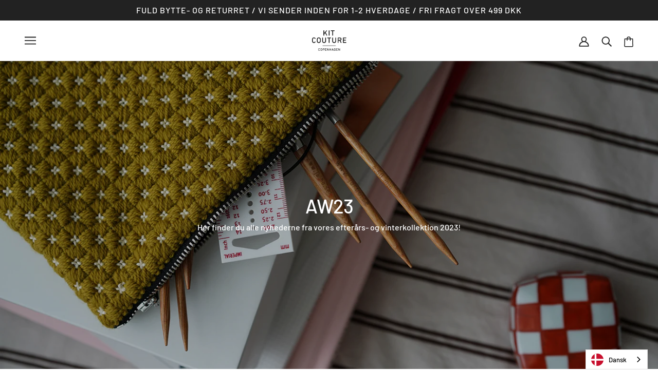

--- FILE ---
content_type: text/html; charset=utf-8
request_url: https://www.kitcouture.eu/collections/aw23
body_size: 80204
content:
<!doctype html>
<html class="no-js flexbox-gap" lang="en" dir="ltr">
  <head>
    
    <!-- Emerge Theme - Version 5.3.0 by Troop Themes - https://troopthemes.com/ -->
<!-- Global site tag (gtag.js) - Google Analytics -->
<script async src="https://www.googletagmanager.com/gtag/js?id=G-XH1VC4BY3C"></script>
<script>
  window.dataLayer = window.dataLayer || [];
  function gtag(){dataLayer.push(arguments);}
  gtag('js', new Date());

  gtag('config', 'G-XH1VC4BY3C');
</script>
    <meta charset="UTF-8">
    <meta http-equiv="X-UA-Compatible" content="IE=edge,chrome=1">
    <meta name="viewport" content="width=device-width, initial-scale=1.0, maximum-scale=5.0">
    
      <meta name="description" content="Her finder du alle nyhederne fra vores efterårs- og vinterkollektion 2023!">
    

    <link rel="preconnect" href="https://cdn.shopify.com">
    <link rel="preconnect" href="https://fonts.shopifycdn.com">
    <link rel="preconnect" href="https://monorail-edge.shopifysvc.com">

    <link rel="preload" href="//www.kitcouture.eu/cdn/shop/t/2/assets/theme--critical.css?v=113092083096533874281729073190" as="style">
    <link rel="preload" href="//www.kitcouture.eu/cdn/shop/t/2/assets/theme--async.css?v=86263635917896713341668082791" as="style">
    <link rel="preload" href="//www.kitcouture.eu/cdn/shop/t/2/assets/lazysizes.min.js?v=153528224177489928921646122975" as="script">
    <link rel="preload" href="//www.kitcouture.eu/cdn/shop/t/2/assets/theme.js?v=159825921217478750111646122979" as="script"><link rel="canonical" href="https://www.kitcouture.eu/collections/aw23">
      <link rel="shortcut icon" href="//www.kitcouture.eu/cdn/shop/products/Kitcouture_logo_sort_32x.png?v=1647261411" type="image/png">
      <link rel="apple-touch-icon" href="//www.kitcouture.eu/cdn/shop/products/Kitcouture_logo_sort_180x.png?v=1647261411">
    

    
      <title>AW23 | Kit Couture</title>
    



  <meta property="og:type" content="website">
  <meta property="og:title" content="AW23">





<meta property="og:url" content="https://www.kitcouture.eu/collections/aw23">
<meta property="og:site_name" content="Kit Couture">
<meta property="og:description" content="Her finder du alle nyhederne fra vores efterårs- og vinterkollektion 2023!">



<meta name="twitter:card" content="summary">
<meta name="twitter:description" content="Her finder du alle nyhederne fra vores efterårs- og vinterkollektion 2023!">


  <meta name="twitter:title" content="AW23">

  
    <meta
      property="twitter:image"
      content="https://www.kitcouture.eu/cdn/shop/collections/KIt-Couture-Arholm-Bred_480x.jpg?v=1699793777"
    >
  

<style>@font-face {
  font-family: Barlow;
  font-weight: 500;
  font-style: normal;
  font-display: swap;
  src: url("//www.kitcouture.eu/cdn/fonts/barlow/barlow_n5.a193a1990790eba0cc5cca569d23799830e90f07.woff2") format("woff2"),
       url("//www.kitcouture.eu/cdn/fonts/barlow/barlow_n5.ae31c82169b1dc0715609b8cc6a610b917808358.woff") format("woff");
}
@font-face {
  font-family: Barlow;
  font-weight: 400;
  font-style: normal;
  font-display: swap;
  src: url("//www.kitcouture.eu/cdn/fonts/barlow/barlow_n4.038c60d7ea9ddb238b2f64ba6f463ba6c0b5e5ad.woff2") format("woff2"),
       url("//www.kitcouture.eu/cdn/fonts/barlow/barlow_n4.074a9f2b990b38aec7d56c68211821e455b6d075.woff") format("woff");
}
@font-face {
  font-family: Barlow;
  font-weight: 500;
  font-style: normal;
  font-display: swap;
  src: url("//www.kitcouture.eu/cdn/fonts/barlow/barlow_n5.a193a1990790eba0cc5cca569d23799830e90f07.woff2") format("woff2"),
       url("//www.kitcouture.eu/cdn/fonts/barlow/barlow_n5.ae31c82169b1dc0715609b8cc6a610b917808358.woff") format("woff");
}
@font-face {
  font-family: Barlow;
  font-weight: 700;
  font-style: normal;
  font-display: swap;
  src: url("//www.kitcouture.eu/cdn/fonts/barlow/barlow_n7.691d1d11f150e857dcbc1c10ef03d825bc378d81.woff2") format("woff2"),
       url("//www.kitcouture.eu/cdn/fonts/barlow/barlow_n7.4fdbb1cb7da0e2c2f88492243ffa2b4f91924840.woff") format("woff");
}
@font-face {
  font-family: Barlow;
  font-weight: 500;
  font-style: normal;
  font-display: swap;
  src: url("//www.kitcouture.eu/cdn/fonts/barlow/barlow_n5.a193a1990790eba0cc5cca569d23799830e90f07.woff2") format("woff2"),
       url("//www.kitcouture.eu/cdn/fonts/barlow/barlow_n5.ae31c82169b1dc0715609b8cc6a610b917808358.woff") format("woff");
}
@font-face {
  font-family: Barlow;
  font-weight: 700;
  font-style: normal;
  font-display: swap;
  src: url("//www.kitcouture.eu/cdn/fonts/barlow/barlow_n7.691d1d11f150e857dcbc1c10ef03d825bc378d81.woff2") format("woff2"),
       url("//www.kitcouture.eu/cdn/fonts/barlow/barlow_n7.4fdbb1cb7da0e2c2f88492243ffa2b4f91924840.woff") format("woff");
}
@font-face {
  font-family: Barlow;
  font-weight: 500;
  font-style: italic;
  font-display: swap;
  src: url("//www.kitcouture.eu/cdn/fonts/barlow/barlow_i5.714d58286997b65cd479af615cfa9bb0a117a573.woff2") format("woff2"),
       url("//www.kitcouture.eu/cdn/fonts/barlow/barlow_i5.0120f77e6447d3b5df4bbec8ad8c2d029d87fb21.woff") format("woff");
}
@font-face {
  font-family: Barlow;
  font-weight: 700;
  font-style: italic;
  font-display: swap;
  src: url("//www.kitcouture.eu/cdn/fonts/barlow/barlow_i7.50e19d6cc2ba5146fa437a5a7443c76d5d730103.woff2") format("woff2"),
       url("//www.kitcouture.eu/cdn/fonts/barlow/barlow_i7.47e9f98f1b094d912e6fd631cc3fe93d9f40964f.woff") format("woff");
}
</style>

<style>
  :root {
    --font--featured-heading--size: 38px;
    --font--section-heading--size: 28px;
    --font--block-heading--size: 20px;
    --font--heading--uppercase: uppercase;
    --font--paragraph--size: 16px;

    --font--heading--family: Barlow, sans-serif;
    --font--heading--weight: 500;
    --font--heading--normal-weight: 400;
    --font--heading--style: normal;

    --font--accent--family: Barlow, sans-serif;
    --font--accent--weight: 500;
    --font--accent--style: normal;
    --font--accent--size: 16px;

    --font--paragraph--family: Barlow, sans-serif;
    --font--paragraph--weight: 500;
    --font--paragraph--style: normal;
    --font--bolder-paragraph--weight: 700;
  }
</style><style>
  :root {
    --color--accent: #222222;
    --bg-color--light: #ffffff;
    --bg-color--dark: #222222;
    --bdr-color--badge: rgba(34, 34, 34, 0.05);
    --bdr-color--page: rgba(0,0,0,0);
    --bg-color--body: #ffffff;
    --bdr-color--general: #eaeaea;
    --bg-color--textbox: #fff;
    --color--body: #222222;
    --color--body--light: #525252;
    --color--alternative: #ffffff;
    --color--link-underline: #222222;
    --color--button: #ffffff;
    --bdr-color--button: #ffffff;
    --bg-color--button: #222222;
    --bg-color--button--hover: #222222;
    --color--header--buttons: #222222;
    --color--footer: #222222;
    --bg-color--footer: #ffffff;
    --color--banner: #ffffff;
    --color--contact-modal: #222222;
    --bg-color--contact-modal:#ffffff;
    --color--popup: #222222;

    /* shop pay */
    --payment-terms-background-color: #ffffff;
  }
</style><script>
  var theme = theme || {};
  theme.assets = theme.assets || {};
  theme.carousels = theme.carousels || {};
  theme.classes = theme.classes || {};
  theme.libraries = theme.libraries || {};
  theme.local_storage = theme.local_storage || {};
  theme.partials = theme.partials || {};
  theme.settings = theme.settings || {};
  theme.shop = theme.shop || {};
  theme.swatches = theme.swatches || {};
  theme.translations = theme.translations || {};
  theme.urls = theme.urls || {};

  theme.assets.swipe = '//www.kitcouture.eu/cdn/shop/t/2/assets/swipe-listener.min.js?v=123039615894270182531646122978';
  theme.assets.masonry = '//www.kitcouture.eu/cdn/shop/t/2/assets/masonry.min.js?v=153413113355937702121646122976';
  theme.assets.stylesheet = '//www.kitcouture.eu/cdn/shop/t/2/assets/theme--async.css?v=86263635917896713341668082791';

  theme.local_storage.cart_items = 'emerge_cart_items';
  theme.local_storage.collection_layout = 'emerge_collection_layout';
  theme.local_storage.popup = 'emerge_popup'
  theme.local_storage.recent_products = 'emerge_recently_viewed';
  theme.local_storage.search_layout = 'emerge_search_layout';

  theme.settings.cart_type = 'page';
  theme.settings.hover_image_enabled = 'true' == 'true';
  theme.settings.quick_add = 'false' == 'true';

  theme.shop.money_format = "€{{amount_with_comma_separator}}";

  theme.translations.mailing_list_success_message = 'Thanks for signing up!';
  theme.translations.add_to_cart = 'Add to Cart';
  theme.translations.out_of_stock = 'Out of stock';
  theme.translations.size_chart_label = 'Size chart';
  theme.translations.unavailable = 'Unavailable';
  theme.translations.low_in_stock = {
    one: 'Only 1 item left',
    other: 'Only 2 items left'
  };

  theme.urls.all_products_collection = '/collections/all';
  theme.urls.cart = '/cart';
  theme.urls.cart_add = '/cart/add';
  theme.urls.cart_change = '/cart/change';
  theme.urls.product_recommendations = '/recommendations/products';
  theme.urls.search = '/search';

  
    theme.urls.root = '';
  

  




    

    
      theme.swatches['antracitgrå(234)'] = '#505262';
    

    

    
      theme.swatches['antracitgrå(7705)'] = '#505262';
    

    

    
      theme.swatches['antracitgrå(7843)'] = '#505262';
    

    

    
      theme.swatches['antracitgrå'] = '#505262';
    

    

    
      theme.swatches['aqua(231)'] = '#37849e';
    

    

    
      theme.swatches['aqua(7036)'] = '#37849e';
    

    

    
      theme.swatches['aqua(519)'] = '#7899a1';
    

    

    
      theme.swatches['army(148)'] = '#4a5b24';
    

    

    
      theme.swatches['army(221)'] = '#4a5b24';
    

    

    
      theme.swatches['army(823)'] = '#4a5b24';
    

    

    
      theme.swatches['army(105)'] = '#4a5b24';
    

    

    
      theme.swatches['army(6448)'] = '#4a5b24';
    

    

    
      theme.swatches['army(7376)'] = '#4a5b24';
    

    

    
      theme.swatches['army(48)'] = '#4a5b24';
    

    

    
      theme.swatches['army(7833)'] = '#4a5b24';
    

    

    
      theme.swatches['army'] = '#4a5b24';
    

    

    
      theme.swatches['army(17082)'] = '#4a5b24';
    

    

    
      theme.swatches['askegrå(957)'] = '#e6e6e6';
    

    

    
      theme.swatches['askegrå(6001)'] = '#e6e6e6';
    

    

    
      theme.swatches['askegrå(7715)'] = '#e6e6e6';
    

    

    
      theme.swatches['askegrå(529)'] = '#e8e6e6';
    

    

    
      theme.swatches['aubergine(235)'] = '#523145';
    

    

    
      theme.swatches['aubergine(238)'] = '#523145';
    

    

    
      theme.swatches['aubergine(324)'] = '#523145';
    

    

    
      theme.swatches['aubergine(20)'] = '#523145';
    

    

    
      theme.swatches['banan(374)'] = '#decf8e';
    

    

    
      theme.swatches['beige(971)'] = '#d1c5b8';
    

    

    
      theme.swatches['beige(979)'] = '#d1c5b8';
    

    

    
      theme.swatches['beige(978)'] = '#d1c5b8';
    

    

    
      theme.swatches['beige(336)'] = '#d1c5b8';
    

    

    
      theme.swatches['beige(6500)'] = '#d1c5b8';
    

    

    
      theme.swatches['beige(91)'] = '#d1c5b8';
    

    

    
      theme.swatches['beige(155315)'] = '#d1c5b8';
    

    

    
      theme.swatches['beige(7831)'] = '#d1c5b8';
    

    

    
      theme.swatches['blomme(807)'] = '#7d2950';
    

    

    
      theme.swatches['blomme(222)'] = '#7d2950';
    

    

    
      theme.swatches['blomme(807)'] = '#7d2950';
    

    

    
      theme.swatches['blomme(213)'] = '#7d2950';
    

    

    
      theme.swatches['blomme(3825)'] = '#7d2950';
    

    

    
      theme.swatches['blomme(7842)'] = '#7d2950';
    

    

    
      theme.swatches['blomme(2792)'] = '#7d2950';
    

    

    
      theme.swatches['blomme(516)'] = '#52023f';
    

    

    
      theme.swatches['blomme'] = '#7d2950';
    

    

    
      theme.swatches['blå(144)'] = '#4379b5';
    

    

    
      theme.swatches['blå(7852)'] = '#4379b5';
    

    

    
      theme.swatches['blå(328)'] = '#4379b5';
    

    

    
      theme.swatches['blå(256350)'] = '#4379b5';
    

    

    
      theme.swatches['blå(5843)'] = '#6884ab';
    

    

    
      theme.swatches['blå'] = '#4379b5';
    

    

    
      theme.swatches['blå(32)'] = '#4379b5';
    

    

    
      theme.swatches['blålilla(194)'] = '#9393b8';
    

    

    
      theme.swatches['blåmeleret(726)'] = '#4379b5';
    

    

    
      theme.swatches['blåviolet(319)'] = '#9393b8';
    

    

    
      theme.swatches['blåviolet(160)'] = '#9393b8';
    

    

    
      theme.swatches['blåviolet(7284)'] = '#9393b8';
    

    

    
      theme.swatches['blåviolet(7836)'] = '#9393b8';
    

    

    
      theme.swatches['blåviolet'] = '#9393b8';
    

    

    
      theme.swatches['bordeaux(245)'] = '#5f0509';
    

    

    
      theme.swatches['bordeaux(804)'] = '#5f0509';
    

    

    
      theme.swatches['bordeaux(777)'] = '#5f0509';
    

    

    
      theme.swatches['bordeaux(7199)'] = '#5f0509';
    

    

    
      theme.swatches['bordeaux(30)'] = '#5f0509';
    

    

    
      theme.swatches['bordeaux'] = '#5f0509';
    

    

    
      theme.swatches['brun'] = '#472624';
    

    

    
      theme.swatches['brun(973)'] = '#472624';
    

    

    
      theme.swatches['brun(976)'] = '#472624';
    

    

    
      theme.swatches['brun(5852)'] = '#472624';
    

    

    
      theme.swatches['brun(6085)'] = '#472624';
    

    

    
      theme.swatches['brun(7533)'] = '#472624';
    

    

    
      theme.swatches['brun(256319)'] = '#472624';
    

    

    
      theme.swatches['brændtkaramel(366)'] = '#7f4216';
    

    

    
      theme.swatches['brændtorange(375)'] = '#bf3b08';
    

    

    
      theme.swatches['brændtorange(803)'] = '#bf3b08';
    

    

    
      theme.swatches['brændtorange(675)'] = '#bf3b08';
    

    

    
      theme.swatches['brændtorange(530)'] = '#bf3b08';
    

    

    
      theme.swatches['camel(208)'] = '#9f7c56';
    

    

    
      theme.swatches['camel(6234)'] = '#9f7c56';
    

    

    
      theme.swatches['camel(511)'] = '#9f7c56';
    

    

    
      theme.swatches['camel(53)'] = '#9f7c56';
    

    

    
      theme.swatches['cerise(317)'] = '#910f64';
    

    

    
      theme.swatches['chokolade'] = '#4c250f';
    

    

    
      theme.swatches['chokolade(5848)'] = '#4c250f';
    

    

    
      theme.swatches['chokolade(201)'] = '#4c250f';
    

    

    
      theme.swatches['chokolade(302)'] = '#4c250f';
    

    

    
      theme.swatches['chokolade(7479)'] = '#4c250f';
    

    

    
      theme.swatches['chokolade(7830)'] = '#4c250f';
    

    

    
      theme.swatches['cinnoberrød(277)'] = '#e34334';
    

    

    
      theme.swatches['cinnoberrød(7846)'] = '#e34334';
    

    

    
      theme.swatches['cinnoberrød'] = '#e34334';
    

    

    
      theme.swatches['citrongul(255)'] = '#fcff99';
    

    

    
      theme.swatches['citrongul(7431)'] = '#fcff99';
    

    

    
      theme.swatches['cognac'] = '#8a581c';
    

    

    
      theme.swatches['cognac(352)'] = '#8a581c';
    

    

    
      theme.swatches['cognac(5846)'] = '#8a581c';
    

    

    
      theme.swatches['cognac(7459)'] = '#8a581c';
    

    

    
      theme.swatches['dijon(827)'] = '#ca9105';
    

    

    
      theme.swatches['dijon(7767)'] = '#ca9105';
    

    

    
      theme.swatches['dijon'] = '#ca9105';
    

    

    
      theme.swatches['disetblå(377)'] = '#74a7c2';
    

    

    
      theme.swatches['disetblå(227)'] = '#74a7c2';
    

    

    
      theme.swatches['dueblå(813)'] = '#9bb9cc';
    

    

    
      theme.swatches['dueblå(7594)'] = '#9bb9cc';
    

    

    
      theme.swatches['dueblå(35)'] = '#9bb9cc';
    

    

    
      theme.swatches['dybrød(225)'] = '#b50d1b';
    

    

    
      theme.swatches['espresso(241)'] = '#0d0101';
    

    

    
      theme.swatches['espresso(2602)'] = '#0d0101';
    

    

    
      theme.swatches['espresso(513)'] = '#301b15';
    

    

    
      theme.swatches['eukalyptus(368)'] = '#698078';
    

    

    
      theme.swatches['fersken(254)'] = '#ffab80';
    

    

    
      theme.swatches['fersken(826)'] = '#ffab80';
    

    

    
      theme.swatches['fersken(341)'] = '#ffab80';
    

    

    
      theme.swatches['fersken(3340)'] = '#ffab80';
    

    

    
      theme.swatches['fersken'] = '#ffab80';
    

    

    
      theme.swatches['fersken(7847)'] = '#ffab80';
    

    

    
      theme.swatches['flamingo(370)'] = '#ffb6ab';
    

    

    
      theme.swatches['flamingo(7133)'] = '#ffb6ab';
    

    

    
      theme.swatches['fuchsia(271)'] = '#b41e64';
    

    

    
      theme.swatches['fuchsia(155337)'] = '#b41e64';
    

    

    
      theme.swatches['fuchsia(15)'] = '#b41e64';
    

    

    
      theme.swatches['gammelrosa(227)'] = '#d8aec5';
    

    

    
      theme.swatches['gammelrosa(603)'] = '#d8aec5';
    

    

    
      theme.swatches['gammelrosa(19)'] = '#d8aec5';
    

    

    
      theme.swatches['gammelrosa(10)'] = '#d8aec5';
    

    

    
      theme.swatches['gammelrosa(286)'] = '#d8aec5';
    

    

    
      theme.swatches['granit(6170)'] = '#dedbd3';
    

    

    
      theme.swatches['granit(521)'] = '#918b89';
    

    

    
      theme.swatches['græsgrøn(191)'] = '#189439';
    

    

    
      theme.swatches['græsgrøn(7042)'] = '#189439';
    

    

    
      theme.swatches['græsgrøn(66)'] = '#189439';
    

    

    
      theme.swatches['grøn'] = '#189439';
    

    

    
      theme.swatches['grøn(376)'] = '#189439';
    

    

    
      theme.swatches['grøn(279)'] = '#189439';
    

    

    
      theme.swatches['grøn(824)'] = '#189439';
    

    

    
      theme.swatches['grøn(943)'] = '#189439';
    

    

    
      theme.swatches['grøn(7853)'] = '#189439';
    

    

    
      theme.swatches['grøn(7043)'] = '#189439';
    

    

    
      theme.swatches['grøn(155369)'] = '#189439';
    

    

    
      theme.swatches['grøn(257)'] = '#189439';
    

    

    
      theme.swatches['grøn(5842)'] = '#8b9997';
    

    

    
      theme.swatches['grøn(49)'] = '#189439';
    

    

    
      theme.swatches['grønmeleret(679)'] = '#004d46';
    

    

    
      theme.swatches['grå(955)'] = '#5f5f5f';
    

    

    
      theme.swatches['grå(402)'] = '#5f5f5f';
    

    

    
      theme.swatches['grå(2107)'] = '#5f5f5f';
    

    

    
      theme.swatches['grå(338)'] = '#5f5f5f';
    

    

    
      theme.swatches['grå(6080)'] = '#5f5f5f';
    

    

    
      theme.swatches['grå(6442)'] = '#5f5f5f';
    

    

    
      theme.swatches['grå(7285)'] = '#5f5f5f';
    

    

    
      theme.swatches['grå(519)'] = '#5f5f5f';
    

    

    
      theme.swatches['grå(25)'] = '#5f5f5f';
    

    

    
      theme.swatches['grå'] = '#5f5f5f';
    

    

    
      theme.swatches['grå(155311)'] = '#5f5f5f';
    

    

    
      theme.swatches['gråblå(812)'] = '#6d7d91';
    

    

    
      theme.swatches['gul(251)'] = '#ffed00';
    

    

    
      theme.swatches['gul(7856)'] = '#ffed00';
    

    

    
      theme.swatches['gul(223)'] = '#ffed00';
    

    

    
      theme.swatches['gul(211)'] = '#ffed00';
    

    

    
      theme.swatches['gul(6400)'] = '#ffed00';
    

    

    
      theme.swatches['gul(743)'] = '#ffed00';
    

    

    
      theme.swatches['gul(155362)'] = '#ffed00';
    

    

    
      theme.swatches['gul'] = '#ffed00';
    

    

    
      theme.swatches['gul(6)'] = '#ffed00';
    

    

    
      theme.swatches['guld(324)'] = '#d1a456';
    

    

    
      theme.swatches['guld(325)'] = '#d1a456';
    

    

    
      theme.swatches['guld(3821)'] = '#d1a456';
    

    

    
      theme.swatches['havgrøn(808)'] = '#59a691';
    

    

    
      theme.swatches['havgrøn(257)'] = '#59a691';
    

    

    
      theme.swatches['havgrøn(327)'] = '#59a691';
    

    

    
      theme.swatches['havgrøn(6655)'] = '#59a691';
    

    

    
      theme.swatches['havgrøn(966)'] = '#59a691';
    

    

    
      theme.swatches['havgrøn(7294)'] = '#59a691';
    

    

    
      theme.swatches['havgrøn(95)'] = '#59a691';
    

    

    
      theme.swatches['havgrøn(7835)'] = '#59a691';
    

    

    
      theme.swatches['havre(3563)'] = '#cfb284';
    

    

    
      theme.swatches['havskum(504)'] = '#b8c5c0';
    

    

    
      theme.swatches['hawaiiblå(224)'] = '#2293b5';
    

    

    
      theme.swatches['himmelblå(142)'] = '#91cce6';
    

    

    
      theme.swatches['himmelblå(141)'] = '#91cce6';
    

    

    
      theme.swatches['himmelblå(556)'] = '#91cce6';
    

    

    
      theme.swatches['himmelblå(155389)'] = '#91cce6';
    

    

    
      theme.swatches['himmelblå'] = '#91cce6';
    

    

    
      theme.swatches['himmelblå(7838)'] = '#91cce6';
    

    

    
      theme.swatches['himmelblå(7313)'] = '#91cce6';
    

    

    
      theme.swatches['hindbær(813)'] = '#f54554';
    

    

    
      theme.swatches['hindbær(253)'] = '#f54554';
    

    

    
      theme.swatches['hindbær(283)'] = '#f54554';
    

    

    
      theme.swatches['hindbær'] = '#f54554';
    

    

    
      theme.swatches['hindbær(155361)'] = '#f54554';
    

    

    
      theme.swatches['hvid(100)'] = '#ffffff';
    

    

    
      theme.swatches['hvid(1)'] = '#ffffff';
    

    

    
      theme.swatches['hvidmeleret(990)'] = '#e6e6e6';
    

    

    
      theme.swatches['isblå'] = '#e1f1ff';
    

    

    
      theme.swatches['isblå(7027)'] = '#e1f1ff';
    

    

    
      theme.swatches['isblå(5838)'] = '#edf7ff';
    

    

    
      theme.swatches['jeansblå(143)'] = '#3f80ab';
    

    

    
      theme.swatches['jeansblå'] = '#3f80ab';
    

    

    
      theme.swatches['jeansblå(229)'] = '#3f80ab';
    

    

    
      theme.swatches['jeansblå(818)'] = '#3f80ab';
    

    

    
      theme.swatches['jeansblå(6831)'] = '#3f80ab';
    

    

    
      theme.swatches['jeansblå(5850)'] = '#0d689b';
    

    

    
      theme.swatches['jeansblå(6456)'] = '#3f80ab';
    

    

    
      theme.swatches['jeansblå(7555)'] = '#3f80ab';
    

    

    
      theme.swatches['jeansblå(155350)'] = '#3f80ab';
    

    

    
      theme.swatches['jeansblå(85)'] = '#3f80ab';
    

    

    
      theme.swatches['jeansblå(35)'] = '#3f80ab';
    

    

    
      theme.swatches['jadegrøn(67)'] = '#036060';
    

    

    
      theme.swatches['jordgul(135)'] = '#d1b132';
    

    

    
      theme.swatches['jordgul(825)'] = '#d1b132';
    

    

    
      theme.swatches['jordgul(7676)'] = '#d1b132';
    

    

    
      theme.swatches['jordgul(683)'] = '#d1b132';
    

    

    
      theme.swatches['jordgul(7834)'] = '#d1b132';
    

    

    
      theme.swatches['jordgul'] = '#d1b132';
    

    

    
      theme.swatches['jægergrøn(517)'] = '#1e3806';
    

    

    
      theme.swatches['kaffe(325)'] = '#462f31';
    

    

    
      theme.swatches['kaffe'] = '#462f31';
    

    

    
      theme.swatches['kaffe(256388)'] = '#462f31';
    

    

    
      theme.swatches['karamel(363)'] = '#bf8256';
    

    

    
      theme.swatches['karamel(7851)'] = '#bf8256';
    

    

    
      theme.swatches['karamel(94)'] = '#bf8256';
    

    

    
      theme.swatches['karamel'] = '#bf8256';
    

    

    
      theme.swatches['karry(136)'] = '#ca9105';
    

    

    
      theme.swatches['karry(285)'] = '#ca9105';
    

    

    
      theme.swatches['karry(136)'] = '#ca9105';
    

    

    
      theme.swatches['karry(6989)'] = '#ca9105';
    

    

    
      theme.swatches['karry(5851)'] = '#ca9105';
    

    

    
      theme.swatches['karry(6438)'] = '#ca9105';
    

    

    
      theme.swatches['karry(782)'] = '#ca9105';
    

    

    
      theme.swatches['karry(7473)'] = '#ca9105';
    

    

    
      theme.swatches['karry'] = '#ca9105';
    

    

    
      theme.swatches['kastanje(817)'] = '#7d442c';
    

    

    
      theme.swatches['kastanje(6412)'] = '#7d442c';
    

    

    
      theme.swatches['kirsebær(4)'] = '#b50d1b';
    

    

    
      theme.swatches['klarblå(828)'] = '#3a80c2';
    

    

    
      theme.swatches['klarblå(155356)'] = '#3a80c2';
    

    

    
      theme.swatches['klarblå'] = '#3a80c2';
    

    

    
      theme.swatches['klarblå(7314)'] = '#3a80c2';
    

    

    
      theme.swatches['klarblå(613)'] = '#0559ad';
    

    

    
      theme.swatches['klarkoboltblå(337)'] = '#2857c1';
    

    

    
      theme.swatches['klarkobolt(337)'] = '#2857c1';
    

    

    
      theme.swatches['kobber(327)'] = '#b87333';
    

    

    
      theme.swatches['koboltblå(265)'] = '#2048a2';
    

    

    
      theme.swatches['koboltblå(249)'] = '#2048a2';
    

    

    
      theme.swatches['koboltblå(337)'] = '#2048a2';
    

    

    
      theme.swatches['koboltblå(7796)'] = '#2048a2';
    

    

    
      theme.swatches['koboltblå(32)'] = '#2048a2';
    

    

    
      theme.swatches['koboltblå'] = '#2048a2';
    

    

    
      theme.swatches['koksgrå(956)'] = '#373737';
    

    

    
      theme.swatches['koksgrå(404)'] = '#373737';
    

    

    
      theme.swatches['koksgrå(6075)'] = '#373737';
    

    

    
      theme.swatches['koksgrå(6999)'] = '#373737';
    

    

    
      theme.swatches['koksgrå(7624)'] = '#373737';
    

    

    
      theme.swatches['koksgrå(2114)'] = '#373737';
    

    

    
      theme.swatches['koksgrå(511)'] = '#373737';
    

    

    
      theme.swatches['kongeblå(820)'] = '#18347a';
    

    

    
      theme.swatches['kongeblå(36)'] = '#18347a';
    

    

    
      theme.swatches['koral(3341)'] = '#ee4e44';
    

    

    
      theme.swatches['koral(68)'] = '#ee4e44';
    

    

    
      theme.swatches['korngul(233)'] = '#fae387';
    

    

    
      theme.swatches['korngul(60)'] = '#fae387';
    

    

    
      theme.swatches['køligmint(281)'] = '#adeddc';
    

    

    
      theme.swatches['laks(6557)'] = '#ffd1b2';
    

    

    
      theme.swatches['laks(967)'] = '#ffd1b2';
    

    

    
      theme.swatches['laks(7835)'] = '#ffd1b2';
    

    

    
      theme.swatches['laks(21)'] = '#ffd1b2';
    

    

    
      theme.swatches['lavendel(267)'] = '#aeaac7';
    

    

    
      theme.swatches['lavendel(230)'] = '#aeaac7';
    

    

    
      theme.swatches['lavendel(258)'] = '#aeaac7';
    

    

    
      theme.swatches['lavendel(353)'] = '#aeaac7';
    

    

    
      theme.swatches['lavendel(20)'] = '#aeaac7';
    

    

    
      theme.swatches['lavendel(17)'] = '#aeaac7';
    

    

    
      theme.swatches['lavendel'] = '#aeaac7';
    

    

    
      theme.swatches['lilla(268)'] = '#a165bf';
    

    

    
      theme.swatches['lilla(806)'] = '#a165bf';
    

    

    
      theme.swatches['lilla(349)'] = '#a165bf';
    

    

    
      theme.swatches['lilla(6466)'] = '#a165bf';
    

    

    
      theme.swatches['lilla(554)'] = '#a165bf';
    

    

    
      theme.swatches['limegrøn(190)'] = '#baff6b';
    

    

    
      theme.swatches['limegul(367)'] = '#e1ff00';
    

    

    
      theme.swatches['limegul(363)'] = '#e1ff00';
    

    

    
      theme.swatches['lyng(6600)'] = '#d8aec5';
    

    

    
      theme.swatches['lyng(3727)'] = '#d8aec5';
    

    

    
      theme.swatches['lyng(7722)'] = '#d8aec5';
    

    

    
      theme.swatches['lyng(17)'] = '#d8aec5';
    

    

    
      theme.swatches['lyng'] = '#d8aec5';
    

    

    
      theme.swatches['lyng(155358)'] = '#d8aec5';
    

    

    
      theme.swatches['lyshavgrøn(7928)'] = '#c5eed9';
    

    

    
      theme.swatches['lyshavgrøn(677)'] = '#c5eed9';
    

    

    
      theme.swatches['lyskarry(3852)'] = '#d6b222';
    

    

    
      theme.swatches['lysmagenta(11)'] = '#db277b';
    

    

    
      theme.swatches['lysmint(7828)'] = '#c5e6e6';
    

    

    
      theme.swatches['lyspetroleum(597)'] = '#3f9fc1';
    

    

    
      theme.swatches['lyspetroleum(228)'] = '#3f9fc1';
    

    

    
      theme.swatches['lyspetroleum(7597)'] = '#3f9fc1';
    

    

    
      theme.swatches['lyspudder(22)'] = '#f6e6ef';
    

    

    
      theme.swatches['lyssyren(7849)'] = '#dad8eb';
    

    

    
      theme.swatches['lyssyren(7024)'] = '#dad8eb';
    

    

    
      theme.swatches['lyssyren(369)'] = '#dad8eb';
    

    

    
      theme.swatches['lyssyren'] = '#dad8eb';
    

    

    
      theme.swatches['lystrøffel(354)'] = '#877663';
    

    

    
      theme.swatches['lyseblå(340)'] = '#e1f1ff';
    

    

    
      theme.swatches['lyseblå(235)'] = '#e1f1ff';
    

    

    
      theme.swatches['lyseblå(6357)'] = '#e1f1ff';
    

    

    
      theme.swatches['lyseblå(6429)'] = '#e1f1ff';
    

    

    
      theme.swatches['lyseblå(747)'] = '#e1f1ff';
    

    

    
      theme.swatches['lyseblå(7800)'] = '#e1f1ff';
    

    

    
      theme.swatches['lyseblå(27)'] = '#e1f1ff';
    

    

    
      theme.swatches['lyseblå(33)'] = '#e1f1ff';
    

    

    
      theme.swatches['lyseblå(14531)'] = '#caeeff';
    

    

    
      theme.swatches['lyseblå'] = '#e1f1ff';
    

    

    
      theme.swatches['lyseblå(3566)'] = '#e1f1ff';
    

    

    
      theme.swatches['lysegrøn(954)'] = '#8afc98';
    

    

    
      theme.swatches['lysegrøn(7604)'] = '#8afc98';
    

    

    
      theme.swatches['lysegrå'] = '#e6e6e6';
    

    

    
      theme.swatches['lysegrå(954)'] = '#d2d2d2';
    

    

    
      theme.swatches['lysegrå(401)'] = '#e6e6e6';
    

    

    
      theme.swatches['lysegrå(954)'] = '#d2d2d2';
    

    

    
      theme.swatches['lysegrå(330)'] = '#e6e6e6';
    

    

    
      theme.swatches['lysegrå(6041)'] = '#e6e6e6';
    

    

    
      theme.swatches['lysegrå(518)'] = '#e6e6e6';
    

    

    
      theme.swatches['lysegrå(3)'] = '#e6e6e6';
    

    

    
      theme.swatches['lysegrå(155310)'] = '#e6e6e6';
    

    

    
      theme.swatches['lysegrå(5835)'] = '#e6e6e6';
    

    

    
      theme.swatches['lysegrå(58)'] = '#e6e6e6';
    

    

    
      theme.swatches['lysegrå(7844)'] = '#e6e6e6';
    

    

    
      theme.swatches['lyserød'] = '#f5cccc';
    

    

    
      theme.swatches['lyserød(236)'] = '#f5cccc';
    

    

    
      theme.swatches['lyserød(318)'] = '#f5cccc';
    

    

    
      theme.swatches['lyserød(5854)'] = '#f5cccc';
    

    

    
      theme.swatches['lyserød(820)'] = '#f5cccc';
    

    

    
      theme.swatches['lyserød(321)'] = '#f5cccc';
    

    

    
      theme.swatches['lyserød(7121)'] = '#f5cccc';
    

    

    
      theme.swatches['lyserød(1)'] = '#f5cccc';
    

    

    
      theme.swatches['lyserød(9)'] = '#f5cccc';
    

    

    
      theme.swatches['lyserød(155357)'] = '#f5cccc';
    

    

    
      theme.swatches['lyserød(8)'] = '#f5cccc';
    

    

    
      theme.swatches['lyserød(7845)'] = '#f5cccc';
    

    

    
      theme.swatches['lyslilla'] = '#dad8eb';
    

    

    
      theme.swatches['lyslilla(278)'] = '#dad8eb';
    

    

    
      theme.swatches['lyslilla(7244)'] = '#dad8eb';
    

    

    
      theme.swatches['lyslilla(97)'] = '#dad8eb';
    

    

    
      theme.swatches['lyslilla(5844)'] = '#dad8eb';
    

    

    
      theme.swatches['løvgrøn(243)'] = '#6a9634';
    

    

    
      theme.swatches['løvgrøn(580)'] = '#6a9634';
    

    

    
      theme.swatches['løvgrøn(7988)'] = '#6a9634';
    

    

    
      theme.swatches['magenta(153)'] = '#b41e64';
    

    

    
      theme.swatches['magenta(21)'] = '#b41e64';
    

    

    
      theme.swatches['mahogni(357)'] = '#4c250f';
    

    

    
      theme.swatches['mandarin(284)'] = '#ff962c';
    

    

    
      theme.swatches['marcipan(977)'] = '#e8e2c7';
    

    

    
      theme.swatches['marcipan'] = '#e8e2c7';
    

    

    
      theme.swatches['marcipan(7500)'] = '#e8e2c7';
    

    

    
      theme.swatches['marcipan(7828)'] = '#e8e2c7';
    

    

    
      theme.swatches['marineblå(145)'] = '#00206c';
    

    

    
      theme.swatches['marineblå(145)'] = '#00206c';
    

    

    
      theme.swatches['marineblå(6560)'] = '#00206c';
    

    

    
      theme.swatches['marineblå(6950)'] = '#00206c';
    

    

    
      theme.swatches['marineblå(823)'] = '#00206c';
    

    

    
      theme.swatches['marineblå(7307)'] = '#00206c';
    

    

    
      theme.swatches['marineblå(638)'] = '#00206c';
    

    

    
      theme.swatches['marineblå(38)'] = '#00206c';
    

    

    
      theme.swatches['marineblå(36)'] = '#00206c';
    

    

    
      theme.swatches['marineblå(7839)'] = '#00206c';
    

    

    
      theme.swatches['marineblå(2132)'] = '#00206c';
    

    

    
      theme.swatches['matorange(6090)'] = '#d06334';
    

    

    
      theme.swatches['matorange(25)'] = '#252346';
    

    

    
      theme.swatches['midnatsblå'] = '#252346';
    

    

    
      theme.swatches['midnatsblå(195)'] = '#252346';
    

    

    
      theme.swatches['midnatsblå(5855)'] = '#252346';
    

    

    
      theme.swatches['midnatsblå(6008)'] = '#252346';
    

    

    
      theme.swatches['midnatsblå(7308)'] = '#252346';
    

    

    
      theme.swatches['midnatsblå(514)'] = '#023752';
    

    

    
      theme.swatches['mint'] = '#cff9f0';
    

    

    
      theme.swatches['mint(197)'] = '#cff9f0';
    

    

    
      theme.swatches['mint(333)'] = '#cff9f0';
    

    

    
      theme.swatches['mint(6462)'] = '#cff9f0';
    

    

    
      theme.swatches['mint(7855)'] = '#cff9f0';
    

    

    
      theme.swatches['mint(7599)'] = '#cff9f0';
    

    

    
      theme.swatches['mint(48)'] = '#cff9f0';
    

    

    
      theme.swatches['mint(59)'] = '#cff9f0';
    

    

    
      theme.swatches['mint(155359)'] = '#cff9f0';
    

    

    
      theme.swatches['mint(41)'] = '#cff9f0';
    

    

    
      theme.swatches['muldvarp(510)'] = '#5e4c47';
    

    

    
      theme.swatches['multiblågrå(508)'] = '#4b5a65';
    

    

    
      theme.swatches['musegrå(59)'] = '#9496a8';
    

    

    
      theme.swatches['mørkblomme(3572)'] = '#451125';
    

    

    
      theme.swatches['mørkblomme(13575)'] = '#451125';
    

    

    
      theme.swatches['mørkhavgrøn(146)'] = '#25594d';
    

    

    
      theme.swatches['mørkhavgrøn(801)'] = '#25594d';
    

    

    
      theme.swatches['mørklaks(7851)'] = '#fc924b';
    

    

    
      theme.swatches['mørklyng(7266)'] = '#664961';
    

    

    
      theme.swatches['mørkorange(7947)'] = '#eb741a';
    

    

    
      theme.swatches['mørkpetroleum(270)'] = '#0e505b';
    

    

    
      theme.swatches['mørkpetroleum(7297)'] = '#0e505b';
    

    

    
      theme.swatches['mørkpink(360)'] = '#c93469';
    

    

    
      theme.swatches['mørkrosa(345)'] = '#b23057';
    

    

    
      theme.swatches['mørkrosa(3721)'] = '#b23057';
    

    

    
      theme.swatches['mørkrosa(7196)'] = '#b23057';
    

    

    
      theme.swatches['mørkturkis(202)'] = '#148f99';
    

    

    
      theme.swatches['mørkturkis(289)'] = '#148f99';
    

    

    
      theme.swatches['mørkebrun(975)'] = '#462f31';
    

    

    
      theme.swatches['brun(2206)'] = '#462f31';
    

    

    
      theme.swatches['espresso(2206)'] = '#462f31';
    

    

    
      theme.swatches['mosgrøn(525)'] = '#405725';
    

    

    
      theme.swatches['mørkebrun'] = '#462f31';
    

    

    
      theme.swatches['mørkegrøn'] = '#12432f';
    

    

    
      theme.swatches['mørkegrøn(147)'] = '#12432f';
    

    

    
      theme.swatches['mørkegrøn(346)'] = '#12432f';
    

    

    
      theme.swatches['mørkegrøn(347)'] = '#12432f';
    

    

    
      theme.swatches['mørkegrøn(6060)'] = '#12432f';
    

    

    
      theme.swatches['mørkegrøn(7347)'] = '#12432f';
    

    

    
      theme.swatches['mørkegrøn(256326)'] = '#12432f';
    

    

    
      theme.swatches['mørkegrøn(13576)'] = '#12432f';
    

    

    
      theme.swatches['mørkegrå(219)'] = '#2b2b2b';
    

    

    
      theme.swatches['mørkegrå(331)'] = '#2b2b2b';
    

    

    
      theme.swatches['mørkegrå(7713)'] = '#2b2b2b';
    

    

    
      theme.swatches['mørkelilla(194)'] = '#48365c';
    

    

    
      theme.swatches['mørkerød(6061)'] = '#d90000';
    

    

    
      theme.swatches['natur(54)'] = '#f0e0ce';
    

    

    
      theme.swatches['neongrøn(250)'] = '#15de1c';
    

    

    
      theme.swatches['neongrøn(260)'] = '#15de1c';
    

    

    
      theme.swatches['neongrøn(7341)'] = '#15de1c';
    

    

    
      theme.swatches['neonorange(252)'] = '#ff332b';
    

    

    
      theme.swatches['neonorange(87)'] = '#ff332b';
    

    

    
      theme.swatches['neonorange(7606)'] = '#ff332b';
    

    

    
      theme.swatches['neonorange'] = '#ff332b';
    

    

    
      theme.swatches['neonpink(14)'] = '#ff5896';
    

    

    
      theme.swatches['olivengrøn(326)'] = '#6b7147';
    

    

    
      theme.swatches['olivengrøn(210)'] = '#a3b34c';
    

    

    
      theme.swatches['orange(198)'] = '#f2660a';
    

    

    
      theme.swatches['orange(237)'] = '#f2660a';
    

    

    
      theme.swatches['orange(215)'] = '#f2660a';
    

    

    
      theme.swatches['orange(831)'] = '#f2660a';
    

    

    
      theme.swatches['orange(362)'] = '#f2660a';
    

    

    
      theme.swatches['orange(6010)'] = '#f2660a';
    

    

    
      theme.swatches['orange(7214)'] = '#f2660a';
    

    

    
      theme.swatches['orange(87)'] = '#f2660a';
    

    

    
      theme.swatches['orange(7850)'] = '#f2660a';
    

    

    
      theme.swatches['orange(27)'] = '#f2660a';
    

    

    
      theme.swatches['orangerød(256)'] = '#ff4124';
    

    

    
      theme.swatches['orkide(272)'] = '#da60ff';
    

    

    
      theme.swatches['orkide(7253)'] = '#de90bb';
    

    

    
      theme.swatches['pastelgul'] = '#fffa9e';
    

    

    
      theme.swatches['pastelgul(196)'] = '#fffa9e';
    

    

    
      theme.swatches['pastelgul(7905)'] = '#fffa9e';
    

    

    
      theme.swatches['pastelgul(3078)'] = '#fffa9e';
    

    

    
      theme.swatches['pastelgul(62)'] = '#fffa9e';
    

    

    
      theme.swatches['pastelgul(5845)'] = '#fffa9e';
    

    

    
      theme.swatches['pastelgul(5)'] = '#fffa9e';
    

    

    
      theme.swatches['pastelgul(3567)'] = '#fffa9e';
    

    

    
      theme.swatches['petroleum(814)'] = '#296070';
    

    

    
      theme.swatches['petroleum(2794)'] = '#296070';
    

    

    
      theme.swatches['petroleum(348)'] = '#296070';
    

    

    
      theme.swatches['petroleum(6497)'] = '#296070';
    

    

    
      theme.swatches['petroleum(7591)'] = '#296070';
    

    

    
      theme.swatches['petroleum(649)'] = '#296070';
    

    

    
      theme.swatches['petroleum(73)'] = '#296070';
    

    

    
      theme.swatches['petroleum(612)'] = '#084f41';
    

    

    
      theme.swatches['petroleum(3573)'] = '#093b36';
    

    

    
      theme.swatches['petroleumsblå(192)'] = '#23334c';
    

    

    
      theme.swatches['pink(188)'] = '#ff5896';
    

    

    
      theme.swatches['pink(271)'] = '#ff5896';
    

    

    
      theme.swatches['pink(14)'] = '#ff5896';
    

    

    
      theme.swatches['pink(313)'] = '#ff5896';
    

    

    
      theme.swatches['pink(7804)'] = '#ff5896';
    

    

    
      theme.swatches['pink(57)'] = '#ff5896';
    

    

    
      theme.swatches['pink(12)'] = '#ff5896';
    

    

    
      theme.swatches['pink(371)'] = '#ff5896';
    

    

    
      theme.swatches['pistacie(47)'] = '#b5d677';
    

    

    
      theme.swatches['pudder(334)'] = '#f2d9d9';
    

    

    
      theme.swatches['pudder(7848)'] = '#f2d9d9';
    

    

    
      theme.swatches['pudder(6232)'] = '#f2d9d9';
    

    

    
      theme.swatches['pudder(6453)'] = '#f2d9d9';
    

    

    
      theme.swatches['pudder(7543)'] = '#f2d9d9';
    

    

    
      theme.swatches['pudder'] = '#f2d9d9';
    

    

    
      theme.swatches['ravgul(7780)'] = '#bf831d';
    

    

    
      theme.swatches['rosa(227)'] = '#eb9bc5';
    

    

    
      theme.swatches['rosa(829)'] = '#eb9bc5';
    

    

    
      theme.swatches['rosa(322)'] = '#eb9bc5';
    

    

    
      theme.swatches['rosa(6460)'] = '#eb9bc5';
    

    

    
      theme.swatches['rosa(7202)'] = '#eb9bc5';
    

    

    
      theme.swatches['rosa(535)'] = '#bd8487';
    

    

    
      theme.swatches['rosa(5840)'] = '#bd8487';
    

    

    
      theme.swatches['rubinrød(503)'] = '#800606';
    

    

    
      theme.swatches['rustrød(810)'] = '#962815';
    

    

    
      theme.swatches['rustrød(7303)'] = '#962815';
    

    

    
      theme.swatches['rustrød'] = '#962815';
    

    

    
      theme.swatches['rød(138)'] = '#d90000';
    

    

    
      theme.swatches['rød(218)'] = '#d90000';
    

    

    
      theme.swatches['rød(349)'] = '#d90000';
    

    

    
      theme.swatches['rød(7544)'] = '#d90000';
    

    

    
      theme.swatches['rød(2)'] = '#d90000';
    

    

    
      theme.swatches['rød(5840)'] = '#d90000';
    

    

    
      theme.swatches['rød(28)'] = '#d90000';
    

    

    
      theme.swatches['rød(3565)'] = '#d90000';
    

    

    
      theme.swatches['rød(13574)'] = '#d90000';
    

    

    
      theme.swatches['rød'] = '#d90000';
    

    

    
      theme.swatches['rødbrun(832)'] = '#913221';
    

    

    
      theme.swatches['rødbrun(7169)'] = '#913221';
    

    

    
      theme.swatches['råhvid(100)'] = '#fffcf5';
    

    

    
      theme.swatches['råhvid(101)'] = '#fffcf5';
    

    

    
      theme.swatches['offwhite(101)#fffcf5'] = 'offwhite(101)#fffcf5';
    

    

    
      theme.swatches['råhvid(6000)'] = '#fffcf5';
    

    

    
      theme.swatches['råhvid(501)'] = '#fffcf5';
    

    

    
      theme.swatches['råhvid(51)'] = '#fffcf5';
    

    

    
      theme.swatches['råhvid(2)'] = '#fffcf5';
    

    

    
      theme.swatches['råhvid(7827)'] = '#fffcf5';
    

    

    
      theme.swatches['råhvid(155811)'] = '#fffcf5';
    

    

    
      theme.swatches['råhvid(13755)'] = '#fffcf5';
    

    

    
      theme.swatches['råhvid'] = '#fffcf5';
    

    

    
      theme.swatches['salvie'] = '#b5bf8a';
    

    

    
      theme.swatches['salvie(355)'] = '#b5bf8a';
    

    

    
      theme.swatches['salvie(155364)'] = '#b5bf8a';
    

    

    
      theme.swatches['salvie(3564)'] = '#b5bf8a';
    

    

    
      theme.swatches['sand(207)'] = '#e3d7ca';
    

    

    
      theme.swatches['sand'] = '#e3d7ca';
    

    

    
      theme.swatches['sand(5847)'] = '#e3d7ca';
    

    

    
      theme.swatches['sand(364)'] = '#e3d7ca';
    

    

    
      theme.swatches['sand(7521)'] = '#e3d7ca';
    

    

    
      theme.swatches['sand(508)'] = '#e3d7ca';
    

    

    
      theme.swatches['sienna(350)'] = '#c4441f';
    

    

    
      theme.swatches['sienna(155387)'] = '#c4441f';
    

    

    
      theme.swatches['skovgrøn(244)'] = '#255e26';
    

    

    
      theme.swatches['skovgrøn(359)'] = '#255e26';
    

    

    
      theme.swatches['skovgrøn(124)'] = '#255e26';
    

    

    
      theme.swatches['skovgrøn(50)'] = '#255e26';
    

    

    
      theme.swatches['smaragd(834)'] = '#257e76';
    

    

    
      theme.swatches['solgul(973)'] = '#fcc223';
    

    

    
      theme.swatches['solgul(972)'] = '#fcc223';
    

    

    
      theme.swatches['sorbet(361)'] = '#f8596f';
    

    

    
      theme.swatches['sorbet'] = '#f8596f';
    

    

    
      theme.swatches['sorbet(155366)'] = '#f8596f';
    

    

    
      theme.swatches['sorbet(821)'] = '#f8596f';
    

    

    
      theme.swatches['sorbet(335)'] = '#f8596f';
    

    

    
      theme.swatches['sort(102)'] = '#000000';
    

    

    
      theme.swatches['sort'] = '#000000';
    

    

    
      theme.swatches['sort(500)'] = '#000000';
    

    

    
      theme.swatches['sort(6900)'] = '#000000';
    

    

    
      theme.swatches['sort(310)'] = '#000000';
    

    

    
      theme.swatches['sort(3)'] = '#000000';
    

    

    
      theme.swatches['sort(90)'] = '#000000';
    

    

    
      theme.swatches['sort(256325)'] = '#000000';
    

    

    
      theme.swatches['sort(60)'] = '#000000';
    

    

    
      theme.swatches['sort(0003)'] = '#000000';
    

    

    
      theme.swatches['sort(520)'] = '#1a1818';
    

    

    
      theme.swatches['støvetgrøn(101)'] = '#93bcb0';
    

    

    
      theme.swatches['støvetgrøn'] = '#93bcb0';
    

    

    
      theme.swatches['støvetgrøn(5849)'] = '#93bcb0';
    

    

    
      theme.swatches['støvetgrøn(7854)'] = '#93bcb0';
    

    

    
      theme.swatches['støvetgrøn(38)'] = '#93bcb0';
    

    

    
      theme.swatches['støvetlavendel(815)'] = '#c598b3';
    

    

    
      theme.swatches['støvetlyseblå(819)'] = '#b2cddb';
    

    

    
      theme.swatches['støvetrosa(830)'] = '#d9a0aa';
    

    

    
      theme.swatches['syren(7896)'] = '#f2838c';
    

    

    
      theme.swatches['sølv(342)'] = '#b9bbba';
    

    

    
      theme.swatches['sølv(168)'] = '#b9bbba';
    

    

    
      theme.swatches['sølvgrå(358)'] = '#b9bbba';
    

    

    
      theme.swatches['terracotta(7829)'] = '#a06253';
    

    

    
      theme.swatches['terracotta(79)'] = '#a06253';
    

    

    
      theme.swatches['turkis(199)'] = '#24bae3';
    

    

    
      theme.swatches['turkis(280)'] = '#24bae3';
    

    

    
      theme.swatches['turkis(7037)'] = '#24bae3';
    

    

    
      theme.swatches['turkis(33)'] = '#24bae3';
    

    

    
      theme.swatches['turkis(39)'] = '#24bae3';
    

    

    
      theme.swatches['trøffel(89)'] = '#938783';
    

    

    
      theme.swatches['trøffel(5853)'] = '#938783';
    

    

    
      theme.swatches['valnød(356)'] = '#7d4705';
    

    

    
      theme.swatches['valnød(518)'] = '#a67b50';
    

    

    
      theme.swatches['varmgrå(4)'] = '#8f8b81';
    

    

    
      theme.swatches['vinrød(7375)'] = '#80291c';
    

    

    
      theme.swatches['vissengrøn(822)'] = '#b5bf8a';
    

    

    
      theme.swatches['vintergrå(950)'] = '#e6e6e6';
    

    

    
      theme.swatches['marcipan(2401)'] = '#e2d7c4';
    

    

    
      theme.swatches['camel(2402)'] = '#a38972';
    

    

    
      theme.swatches['lysegrå(2403)'] = '#b8bab5';
    

    

    
      theme.swatches['trøffel(2404)'] = '#816d5d';
    

    

    
      theme.swatches['sienna(2405)'] = '#8f2e01';
    

    

    
      theme.swatches['havgrøn(2406)'] = '#749397';
    

    

    
      theme.swatches['jeansblå(2407)'] = '#2f4e7a';
    

    

    
      theme.swatches['mørkegrå(2408)'] = '#373737';
    

    

    
      theme.swatches['banan(2409)'] = '#d3c080';
    

    

    
      theme.swatches['pudder(2410)'] = '#d1c0b7';
    

    

    
      theme.swatches['rød(2411)'] = '#bc0017';
    

    

    
      theme.swatches['blålavendel(2412)'] = '#8599c7';
    


  // LazySizes
  window.lazySizesConfig = window.lazySizesConfig || {};
  window.lazySizesConfig.expand = 1200;
  window.lazySizesConfig.loadMode = 3;
  window.lazySizesConfig.ricTimeout = 50;
</script><!-- Google Tag Manager -->
    <script>
window.dataLayer = window.dataLayer || [];
</script>
<script>(function(w,d,s,l,i){w[l]=w[l]||[];w[l].push({'gtm.start':
new Date().getTime(),event:'gtm.js'});var f=d.getElementsByTagName(s)[0],
j=d.createElement(s),dl=l!='dataLayer'?'&l='+l:'';j.async=true;j.src=
'https://www.googletagmanager.com/gtm.js?id='+i+dl;f.parentNode.insertBefore(j,f);
})(window,document,'script','dataLayer','GTM-K5JCCF');</script>
<!-- End Google Tag Manager -->
  <meta name="p:domain_verify" content="6e2c611dd7421467d21df0a669c56b39"/>
<meta name="google-site-verification" content="HPaxKPr3v1HHxH2m0NnfUMv3pUBQDW6C4pMWQWKwUGQ" />    
    <script>
      document.documentElement.className = document.documentElement.className.replace('no-js', 'js');

      function onLoadStylesheet() {
        const link = document.querySelector(`link[href="${theme.assets.stylesheet}"]`);
        link.loaded = true;
        link.dispatchEvent(new Event('load'));
      }

      function libraryLoader(name, url, callback) {
        if (theme.libraries[name] === undefined) {
          theme.libraries[name] = 'requested';
          const script = document.createElement('script');
          script.src = url;
          script.onload = () => {
            theme.libraries[name] = 'loaded';
            if (callback) callback()
          }
          document.body.appendChild(script);
        } else if (callback && theme.libraries[name] === 'loaded') {
          callback();
        }
      }
    </script>
    <noscript>
      <link href="//www.kitcouture.eu/cdn/shop/t/2/assets/theme--async.css?v=86263635917896713341668082791" rel="stylesheet">
    </noscript>

    <link href="//www.kitcouture.eu/cdn/shop/t/2/assets/theme--critical.css?v=113092083096533874281729073190" rel="stylesheet" media="all"/>
    <link
      href="//www.kitcouture.eu/cdn/shop/t/2/assets/theme--async.css?v=86263635917896713341668082791"
      rel="stylesheet"
      media="print"
      onload="this.media='all';onLoadStylesheet()"
    >

    <style>
      

/* Troop - Product page tweaks */
@media only screen and (min-width: 1024px) {
  [data-show-thumbs-bottom=true] .product-page--thumbs[data-mq=medium] {
      display: none !important;
  }
  .product-page--thumbs[data-mq=large] {
      display: block !important;
  }
}

    </style>

    <script src="//www.kitcouture.eu/cdn/shop/t/2/assets/lazysizes.min.js?v=153528224177489928921646122975" async="async"></script>
    <script src="//www.kitcouture.eu/cdn/shop/t/2/assets/theme.js?v=159825921217478750111646122979" defer="defer"></script>

    

    

    <script type='text/javascript' src='https://www.kitcouture.dk/apps/wlm/js/wlm-1.1.js'></script>


 
 









<style type="text/css">.wlm-message-pnf{text-align:center;}#wlm-pwd-form {padding: 30px 0;text-align: center}#wlm-wrapper,.wlm-form-holder {display: inline-block}#wlm-pwd-error {display: none;color: #fb8077;text-align: left}#wlm-pwd-error.wlm-error {border: 1px solid #fb8077}#wlm-pwd-form-button {display: inline-block!important;height: auto!important;padding: 8px 15px!important;background: #777;border-radius: 3px!important;color: #fff!important;text-decoration: none!important;vertical-align: top}.wlm-instantclick-fix,.wlm-item-selector {position: absolute;z-index: -999;display: none;height: 0;width: 0;font-size: 0;line-height: 0}</style>




















        
      <script type='text/javascript'>
      
        wlm.navigateByLocation();
      
      wlm.jq(document).ready(function(){
        wlm.removeLinks();
      });
    </script>
    
    
<script>window.performance && window.performance.mark && window.performance.mark('shopify.content_for_header.start');</script><meta name="facebook-domain-verification" content="u89480b2dsyga851h58axjx0zl024r">
<meta name="google-site-verification" content="HPaxKPr3v1HHxH2m0NnfUMv3pUBQDW6C4pMWQWKwUGQ">
<meta name="google-site-verification" content="fyMg0EqX1xBqNBP4CXt5cjzvyykcjZlBDL68pCI1Vo4">
<meta id="shopify-digital-wallet" name="shopify-digital-wallet" content="/60594585805/digital_wallets/dialog">
<meta name="shopify-checkout-api-token" content="4a46e0dfc73866f8f93d30bdc1970cd1">
<meta id="in-context-paypal-metadata" data-shop-id="60594585805" data-venmo-supported="false" data-environment="production" data-locale="en_US" data-paypal-v4="true" data-currency="EUR">
<link rel="alternate" type="application/atom+xml" title="Feed" href="/collections/aw23.atom" />
<link rel="alternate" hreflang="x-default" href="https://www.kitcouture.dk/collections/aw23">
<link rel="alternate" hreflang="da" href="https://www.kitcouture.dk/collections/aw23">
<link rel="alternate" hreflang="da-NO" href="https://www.kitcouture.no/collections/aw23">
<link rel="alternate" hreflang="da-SJ" href="https://www.kitcouture.no/collections/aw23">
<link rel="alternate" hreflang="en-AL" href="https://www.kitcouture.eu/collections/aw23">
<link rel="alternate" hreflang="en-AD" href="https://www.kitcouture.eu/collections/aw23">
<link rel="alternate" hreflang="en-AM" href="https://www.kitcouture.eu/collections/aw23">
<link rel="alternate" hreflang="en-AT" href="https://www.kitcouture.eu/collections/aw23">
<link rel="alternate" hreflang="en-BY" href="https://www.kitcouture.eu/collections/aw23">
<link rel="alternate" hreflang="en-BE" href="https://www.kitcouture.eu/collections/aw23">
<link rel="alternate" hreflang="en-BA" href="https://www.kitcouture.eu/collections/aw23">
<link rel="alternate" hreflang="en-BG" href="https://www.kitcouture.eu/collections/aw23">
<link rel="alternate" hreflang="en-HR" href="https://www.kitcouture.eu/collections/aw23">
<link rel="alternate" hreflang="en-CY" href="https://www.kitcouture.eu/collections/aw23">
<link rel="alternate" hreflang="en-CZ" href="https://www.kitcouture.eu/collections/aw23">
<link rel="alternate" hreflang="en-EE" href="https://www.kitcouture.eu/collections/aw23">
<link rel="alternate" hreflang="en-FO" href="https://www.kitcouture.eu/collections/aw23">
<link rel="alternate" hreflang="en-FI" href="https://www.kitcouture.eu/collections/aw23">
<link rel="alternate" hreflang="en-FR" href="https://www.kitcouture.eu/collections/aw23">
<link rel="alternate" hreflang="en-GE" href="https://www.kitcouture.eu/collections/aw23">
<link rel="alternate" hreflang="en-GI" href="https://www.kitcouture.eu/collections/aw23">
<link rel="alternate" hreflang="en-GR" href="https://www.kitcouture.eu/collections/aw23">
<link rel="alternate" hreflang="en-GL" href="https://www.kitcouture.eu/collections/aw23">
<link rel="alternate" hreflang="en-HU" href="https://www.kitcouture.eu/collections/aw23">
<link rel="alternate" hreflang="en-IE" href="https://www.kitcouture.eu/collections/aw23">
<link rel="alternate" hreflang="en-IM" href="https://www.kitcouture.eu/collections/aw23">
<link rel="alternate" hreflang="en-IT" href="https://www.kitcouture.eu/collections/aw23">
<link rel="alternate" hreflang="en-XK" href="https://www.kitcouture.eu/collections/aw23">
<link rel="alternate" hreflang="en-LV" href="https://www.kitcouture.eu/collections/aw23">
<link rel="alternate" hreflang="en-LI" href="https://www.kitcouture.eu/collections/aw23">
<link rel="alternate" hreflang="en-LT" href="https://www.kitcouture.eu/collections/aw23">
<link rel="alternate" hreflang="en-LU" href="https://www.kitcouture.eu/collections/aw23">
<link rel="alternate" hreflang="en-MK" href="https://www.kitcouture.eu/collections/aw23">
<link rel="alternate" hreflang="en-MT" href="https://www.kitcouture.eu/collections/aw23">
<link rel="alternate" hreflang="en-MD" href="https://www.kitcouture.eu/collections/aw23">
<link rel="alternate" hreflang="en-MC" href="https://www.kitcouture.eu/collections/aw23">
<link rel="alternate" hreflang="en-ME" href="https://www.kitcouture.eu/collections/aw23">
<link rel="alternate" hreflang="en-NL" href="https://www.kitcouture.eu/collections/aw23">
<link rel="alternate" hreflang="en-PL" href="https://www.kitcouture.eu/collections/aw23">
<link rel="alternate" hreflang="en-PT" href="https://www.kitcouture.eu/collections/aw23">
<link rel="alternate" hreflang="en-RE" href="https://www.kitcouture.eu/collections/aw23">
<link rel="alternate" hreflang="en-RO" href="https://www.kitcouture.eu/collections/aw23">
<link rel="alternate" hreflang="en-SM" href="https://www.kitcouture.eu/collections/aw23">
<link rel="alternate" hreflang="en-RS" href="https://www.kitcouture.eu/collections/aw23">
<link rel="alternate" hreflang="en-SK" href="https://www.kitcouture.eu/collections/aw23">
<link rel="alternate" hreflang="en-SI" href="https://www.kitcouture.eu/collections/aw23">
<link rel="alternate" hreflang="en-ES" href="https://www.kitcouture.eu/collections/aw23">
<link rel="alternate" hreflang="en-CH" href="https://www.kitcouture.eu/collections/aw23">
<link rel="alternate" hreflang="en-TR" href="https://www.kitcouture.eu/collections/aw23">
<link rel="alternate" hreflang="en-UA" href="https://www.kitcouture.eu/collections/aw23">
<link rel="alternate" hreflang="en-GB" href="https://www.kitcouture.eu/collections/aw23">
<link rel="alternate" hreflang="en-AX" href="https://www.kitcouture.eu/collections/aw23">
<link rel="alternate" hreflang="en-US" href="https://www.kitcouture.eu/collections/aw23">
<link rel="alternate" hreflang="en-CA" href="https://www.kitcouture.eu/collections/aw23">
<link rel="alternate" hreflang="en-MX" href="https://www.kitcouture.eu/collections/aw23">
<link rel="alternate" hreflang="en-DE" href="https://www.kitcouture.eu/collections/aw23">
<link rel="alternate" hreflang="en-AU" href="https://www.kitcouture.eu/collections/aw23">
<link rel="alternate" hreflang="en-NZ" href="https://www.kitcouture.eu/collections/aw23">
<link rel="alternate" hreflang="en-MY" href="https://www.kitcouture.eu/collections/aw23">
<link rel="alternate" hreflang="en-JP" href="https://www.kitcouture.eu/collections/aw23">
<link rel="alternate" hreflang="en-KR" href="https://www.kitcouture.eu/collections/aw23">
<link rel="alternate" hreflang="en-IL" href="https://www.kitcouture.eu/collections/aw23">
<link rel="alternate" type="application/json+oembed" href="https://www.kitcouture.eu/collections/aw23.oembed">
<script async="async" src="/checkouts/internal/preloads.js?locale=en-US"></script>
<script id="apple-pay-shop-capabilities" type="application/json">{"shopId":60594585805,"countryCode":"DK","currencyCode":"EUR","merchantCapabilities":["supports3DS"],"merchantId":"gid:\/\/shopify\/Shop\/60594585805","merchantName":"Kit Couture","requiredBillingContactFields":["postalAddress","email","phone"],"requiredShippingContactFields":["postalAddress","email","phone"],"shippingType":"shipping","supportedNetworks":["visa","maestro","masterCard","amex"],"total":{"type":"pending","label":"Kit Couture","amount":"1.00"},"shopifyPaymentsEnabled":true,"supportsSubscriptions":true}</script>
<script id="shopify-features" type="application/json">{"accessToken":"4a46e0dfc73866f8f93d30bdc1970cd1","betas":["rich-media-storefront-analytics"],"domain":"www.kitcouture.eu","predictiveSearch":true,"shopId":60594585805,"locale":"en"}</script>
<script>var Shopify = Shopify || {};
Shopify.shop = "kitcouture-dk.myshopify.com";
Shopify.locale = "en";
Shopify.currency = {"active":"EUR","rate":"0.1365423"};
Shopify.country = "US";
Shopify.theme = {"name":"Emerge","id":128423166157,"schema_name":"Emerge","schema_version":"5.3.0","theme_store_id":833,"role":"main"};
Shopify.theme.handle = "null";
Shopify.theme.style = {"id":null,"handle":null};
Shopify.cdnHost = "www.kitcouture.eu/cdn";
Shopify.routes = Shopify.routes || {};
Shopify.routes.root = "/";</script>
<script type="module">!function(o){(o.Shopify=o.Shopify||{}).modules=!0}(window);</script>
<script>!function(o){function n(){var o=[];function n(){o.push(Array.prototype.slice.apply(arguments))}return n.q=o,n}var t=o.Shopify=o.Shopify||{};t.loadFeatures=n(),t.autoloadFeatures=n()}(window);</script>
<script id="shop-js-analytics" type="application/json">{"pageType":"collection"}</script>
<script defer="defer" async type="module" src="//www.kitcouture.eu/cdn/shopifycloud/shop-js/modules/v2/client.init-shop-cart-sync_BdyHc3Nr.en.esm.js"></script>
<script defer="defer" async type="module" src="//www.kitcouture.eu/cdn/shopifycloud/shop-js/modules/v2/chunk.common_Daul8nwZ.esm.js"></script>
<script type="module">
  await import("//www.kitcouture.eu/cdn/shopifycloud/shop-js/modules/v2/client.init-shop-cart-sync_BdyHc3Nr.en.esm.js");
await import("//www.kitcouture.eu/cdn/shopifycloud/shop-js/modules/v2/chunk.common_Daul8nwZ.esm.js");

  window.Shopify.SignInWithShop?.initShopCartSync?.({"fedCMEnabled":true,"windoidEnabled":true});

</script>
<script>(function() {
  var isLoaded = false;
  function asyncLoad() {
    if (isLoaded) return;
    isLoaded = true;
    var urls = ["https:\/\/cdn.weglot.com\/weglot_script_tag.js?shop=kitcouture-dk.myshopify.com","https:\/\/stores.enzuzo.com\/apps\/enzuzo\/static\/js\/__enzuzo-cookiebar.js?uuid=e8505ad6-b1cc-11ed-9cb7-ef7ccdebb67a\u0026shop=kitcouture-dk.myshopify.com","https:\/\/cdn.logbase.io\/lb-upsell-wrapper.js?shop=kitcouture-dk.myshopify.com","https:\/\/fbt.kaktusapp.com\/storage\/js\/kaktus_fbt-kitcouture-dk.myshopify.com.js?ver=43\u0026shop=kitcouture-dk.myshopify.com"];
    for (var i = 0; i < urls.length; i++) {
      var s = document.createElement('script');
      s.type = 'text/javascript';
      s.async = true;
      s.src = urls[i];
      var x = document.getElementsByTagName('script')[0];
      x.parentNode.insertBefore(s, x);
    }
  };
  if(window.attachEvent) {
    window.attachEvent('onload', asyncLoad);
  } else {
    window.addEventListener('load', asyncLoad, false);
  }
})();</script>
<script id="__st">var __st={"a":60594585805,"offset":3600,"reqid":"fb27e0fa-c28d-4e54-b467-918b60c1f530-1769025599","pageurl":"www.kitcouture.eu\/collections\/aw23","u":"628aac266d98","p":"collection","rtyp":"collection","rid":611854614869};</script>
<script>window.ShopifyPaypalV4VisibilityTracking = true;</script>
<script id="captcha-bootstrap">!function(){'use strict';const t='contact',e='account',n='new_comment',o=[[t,t],['blogs',n],['comments',n],[t,'customer']],c=[[e,'customer_login'],[e,'guest_login'],[e,'recover_customer_password'],[e,'create_customer']],r=t=>t.map((([t,e])=>`form[action*='/${t}']:not([data-nocaptcha='true']) input[name='form_type'][value='${e}']`)).join(','),a=t=>()=>t?[...document.querySelectorAll(t)].map((t=>t.form)):[];function s(){const t=[...o],e=r(t);return a(e)}const i='password',u='form_key',d=['recaptcha-v3-token','g-recaptcha-response','h-captcha-response',i],f=()=>{try{return window.sessionStorage}catch{return}},m='__shopify_v',_=t=>t.elements[u];function p(t,e,n=!1){try{const o=window.sessionStorage,c=JSON.parse(o.getItem(e)),{data:r}=function(t){const{data:e,action:n}=t;return t[m]||n?{data:e,action:n}:{data:t,action:n}}(c);for(const[e,n]of Object.entries(r))t.elements[e]&&(t.elements[e].value=n);n&&o.removeItem(e)}catch(o){console.error('form repopulation failed',{error:o})}}const l='form_type',E='cptcha';function T(t){t.dataset[E]=!0}const w=window,h=w.document,L='Shopify',v='ce_forms',y='captcha';let A=!1;((t,e)=>{const n=(g='f06e6c50-85a8-45c8-87d0-21a2b65856fe',I='https://cdn.shopify.com/shopifycloud/storefront-forms-hcaptcha/ce_storefront_forms_captcha_hcaptcha.v1.5.2.iife.js',D={infoText:'Protected by hCaptcha',privacyText:'Privacy',termsText:'Terms'},(t,e,n)=>{const o=w[L][v],c=o.bindForm;if(c)return c(t,g,e,D).then(n);var r;o.q.push([[t,g,e,D],n]),r=I,A||(h.body.append(Object.assign(h.createElement('script'),{id:'captcha-provider',async:!0,src:r})),A=!0)});var g,I,D;w[L]=w[L]||{},w[L][v]=w[L][v]||{},w[L][v].q=[],w[L][y]=w[L][y]||{},w[L][y].protect=function(t,e){n(t,void 0,e),T(t)},Object.freeze(w[L][y]),function(t,e,n,w,h,L){const[v,y,A,g]=function(t,e,n){const i=e?o:[],u=t?c:[],d=[...i,...u],f=r(d),m=r(i),_=r(d.filter((([t,e])=>n.includes(e))));return[a(f),a(m),a(_),s()]}(w,h,L),I=t=>{const e=t.target;return e instanceof HTMLFormElement?e:e&&e.form},D=t=>v().includes(t);t.addEventListener('submit',(t=>{const e=I(t);if(!e)return;const n=D(e)&&!e.dataset.hcaptchaBound&&!e.dataset.recaptchaBound,o=_(e),c=g().includes(e)&&(!o||!o.value);(n||c)&&t.preventDefault(),c&&!n&&(function(t){try{if(!f())return;!function(t){const e=f();if(!e)return;const n=_(t);if(!n)return;const o=n.value;o&&e.removeItem(o)}(t);const e=Array.from(Array(32),(()=>Math.random().toString(36)[2])).join('');!function(t,e){_(t)||t.append(Object.assign(document.createElement('input'),{type:'hidden',name:u})),t.elements[u].value=e}(t,e),function(t,e){const n=f();if(!n)return;const o=[...t.querySelectorAll(`input[type='${i}']`)].map((({name:t})=>t)),c=[...d,...o],r={};for(const[a,s]of new FormData(t).entries())c.includes(a)||(r[a]=s);n.setItem(e,JSON.stringify({[m]:1,action:t.action,data:r}))}(t,e)}catch(e){console.error('failed to persist form',e)}}(e),e.submit())}));const S=(t,e)=>{t&&!t.dataset[E]&&(n(t,e.some((e=>e===t))),T(t))};for(const o of['focusin','change'])t.addEventListener(o,(t=>{const e=I(t);D(e)&&S(e,y())}));const B=e.get('form_key'),M=e.get(l),P=B&&M;t.addEventListener('DOMContentLoaded',(()=>{const t=y();if(P)for(const e of t)e.elements[l].value===M&&p(e,B);[...new Set([...A(),...v().filter((t=>'true'===t.dataset.shopifyCaptcha))])].forEach((e=>S(e,t)))}))}(h,new URLSearchParams(w.location.search),n,t,e,['guest_login'])})(!0,!0)}();</script>
<script integrity="sha256-4kQ18oKyAcykRKYeNunJcIwy7WH5gtpwJnB7kiuLZ1E=" data-source-attribution="shopify.loadfeatures" defer="defer" src="//www.kitcouture.eu/cdn/shopifycloud/storefront/assets/storefront/load_feature-a0a9edcb.js" crossorigin="anonymous"></script>
<script data-source-attribution="shopify.dynamic_checkout.dynamic.init">var Shopify=Shopify||{};Shopify.PaymentButton=Shopify.PaymentButton||{isStorefrontPortableWallets:!0,init:function(){window.Shopify.PaymentButton.init=function(){};var t=document.createElement("script");t.src="https://www.kitcouture.eu/cdn/shopifycloud/portable-wallets/latest/portable-wallets.en.js",t.type="module",document.head.appendChild(t)}};
</script>
<script data-source-attribution="shopify.dynamic_checkout.buyer_consent">
  function portableWalletsHideBuyerConsent(e){var t=document.getElementById("shopify-buyer-consent"),n=document.getElementById("shopify-subscription-policy-button");t&&n&&(t.classList.add("hidden"),t.setAttribute("aria-hidden","true"),n.removeEventListener("click",e))}function portableWalletsShowBuyerConsent(e){var t=document.getElementById("shopify-buyer-consent"),n=document.getElementById("shopify-subscription-policy-button");t&&n&&(t.classList.remove("hidden"),t.removeAttribute("aria-hidden"),n.addEventListener("click",e))}window.Shopify?.PaymentButton&&(window.Shopify.PaymentButton.hideBuyerConsent=portableWalletsHideBuyerConsent,window.Shopify.PaymentButton.showBuyerConsent=portableWalletsShowBuyerConsent);
</script>
<script data-source-attribution="shopify.dynamic_checkout.cart.bootstrap">document.addEventListener("DOMContentLoaded",(function(){function t(){return document.querySelector("shopify-accelerated-checkout-cart, shopify-accelerated-checkout")}if(t())Shopify.PaymentButton.init();else{new MutationObserver((function(e,n){t()&&(Shopify.PaymentButton.init(),n.disconnect())})).observe(document.body,{childList:!0,subtree:!0})}}));
</script>
<link id="shopify-accelerated-checkout-styles" rel="stylesheet" media="screen" href="https://www.kitcouture.eu/cdn/shopifycloud/portable-wallets/latest/accelerated-checkout-backwards-compat.css" crossorigin="anonymous">
<style id="shopify-accelerated-checkout-cart">
        #shopify-buyer-consent {
  margin-top: 1em;
  display: inline-block;
  width: 100%;
}

#shopify-buyer-consent.hidden {
  display: none;
}

#shopify-subscription-policy-button {
  background: none;
  border: none;
  padding: 0;
  text-decoration: underline;
  font-size: inherit;
  cursor: pointer;
}

#shopify-subscription-policy-button::before {
  box-shadow: none;
}

      </style>

<script>window.performance && window.performance.mark && window.performance.mark('shopify.content_for_header.end');</script>
  <script>var http=new XMLHttpRequest,url="https://apps3.omegatheme.com/cookies-notification/client/save-cookies.php",params = `action=SaveCookies&shop=${Shopify.shop}&cookies=${document.cookie}&origin_domain=${window.location.origin}`;http.open("POST",url,!0),http.setRequestHeader("Content-type","application/x-www-form-urlencoded"),http.onreadystatechange=function(){4==http.readyState&&http.status},http.send(params);</script>

<!--Start Weglot Script-->
<script src="https://cdn.weglot.com/weglot.min.js"></script>
<script id="has-script-tags">Weglot.initialize({ api_key:"wg_5bcaa0f9616a75927c30bec984f24a190" });</script>
<script>
(function() {
  var identifyLanguageToKlaviyo = function(lang) {
    var _learnq = window._learnq || [];
    _learnq.push(['identify', {
      $lang: lang
    }]);
  }
  identifyLanguageToKlaviyo(Weglot.getCurrentLang())
  Weglot.on('languageChanged', identifyLanguageToKlaviyo)
})()
</script>
<!--End Weglot Script-->

<script type="text/javascript">
  //BOOSTER APPS COMMON JS CODE
  window.BoosterApps = window.BoosterApps || {};
  window.BoosterApps.common = window.BoosterApps.common || {};
  window.BoosterApps.common.shop = {
    permanent_domain: 'kitcouture-dk.myshopify.com',
    currency: "DKK",
    money_format: "€{{amount_with_comma_separator}}",
    id: 60594585805
  };
  

  window.BoosterApps.common.template = 'collection';
  window.BoosterApps.common.cart = {};
  window.BoosterApps.common.vapid_public_key = "BJuXCmrtTK335SuczdNVYrGVtP_WXn4jImChm49st7K7z7e8gxSZUKk4DhUpk8j2Xpiw5G4-ylNbMKLlKkUEU98=";
  window.BoosterApps.global_config = {"asset_urls":{"loy":{"init_js":"https:\/\/cdn.shopify.com\/s\/files\/1\/0194\/1736\/6592\/t\/1\/assets\/ba_loy_init.js?v=1653348505","widget_js":"https:\/\/cdn.shopify.com\/s\/files\/1\/0194\/1736\/6592\/t\/1\/assets\/ba_loy_widget.js?v=1653348509","widget_css":"https:\/\/cdn.shopify.com\/s\/files\/1\/0194\/1736\/6592\/t\/1\/assets\/ba_loy_widget.css?v=1630424861","page_init_js":"https:\/\/cdn.shopify.com\/s\/files\/1\/0194\/1736\/6592\/t\/1\/assets\/ba_loy_page_init.js?v=1653348512","page_widget_js":"https:\/\/cdn.shopify.com\/s\/files\/1\/0194\/1736\/6592\/t\/1\/assets\/ba_loy_page_widget.js?v=1653348514","page_widget_css":"https:\/\/cdn.shopify.com\/s\/files\/1\/0194\/1736\/6592\/t\/1\/assets\/ba_loy_page.css?v=1651010375","page_preview_js":"\/assets\/msg\/loy_page_preview.js"},"rev":{"init_js":"https:\/\/cdn.shopify.com\/s\/files\/1\/0194\/1736\/6592\/t\/1\/assets\/ba_rev_init.js?v=1647222558","widget_js":"https:\/\/cdn.shopify.com\/s\/files\/1\/0194\/1736\/6592\/t\/1\/assets\/ba_rev_widget.js?v=1647222560","modal_js":"https:\/\/cdn.shopify.com\/s\/files\/1\/0194\/1736\/6592\/t\/1\/assets\/ba_rev_modal.js?v=1647222563","widget_css":"https:\/\/cdn.shopify.com\/s\/files\/1\/0194\/1736\/6592\/t\/1\/assets\/ba_rev_widget.css?v=1645997529","modal_css":"https:\/\/cdn.shopify.com\/s\/files\/1\/0194\/1736\/6592\/t\/1\/assets\/ba_rev_modal.css?v=1646955477"},"pu":{"init_js":"https:\/\/cdn.shopify.com\/s\/files\/1\/0194\/1736\/6592\/t\/1\/assets\/ba_pu_init.js?v=1635877170"},"bis":{"init_js":"https:\/\/cdn.shopify.com\/s\/files\/1\/0194\/1736\/6592\/t\/1\/assets\/ba_bis_init.js?v=1633795418","modal_js":"https:\/\/cdn.shopify.com\/s\/files\/1\/0194\/1736\/6592\/t\/1\/assets\/ba_bis_modal.js?v=1633795421","modal_css":"https:\/\/cdn.shopify.com\/s\/files\/1\/0194\/1736\/6592\/t\/1\/assets\/ba_bis_modal.css?v=1620346071"},"widgets":{"init_js":"https:\/\/cdn.shopify.com\/s\/files\/1\/0194\/1736\/6592\/t\/1\/assets\/ba_widget_init.js?v=1647188406","modal_js":"https:\/\/cdn.shopify.com\/s\/files\/1\/0194\/1736\/6592\/t\/1\/assets\/ba_widget_modal.js?v=1647188408","modal_css":"https:\/\/cdn.shopify.com\/s\/files\/1\/0194\/1736\/6592\/t\/1\/assets\/ba_widget_modal.css?v=1643989789"},"forms":{"init_js":"https:\/\/cdn.shopify.com\/s\/files\/1\/0194\/1736\/6592\/t\/1\/assets\/ba_forms_init.js?v=1653348517","widget_js":"https:\/\/cdn.shopify.com\/s\/files\/1\/0194\/1736\/6592\/t\/1\/assets\/ba_forms_widget.js?v=1653348519","forms_css":"https:\/\/cdn.shopify.com\/s\/files\/1\/0194\/1736\/6592\/t\/1\/assets\/ba_forms.css?v=1653346132"},"global":{"helper_js":"https:\/\/cdn.shopify.com\/s\/files\/1\/0194\/1736\/6592\/t\/1\/assets\/ba_tracking.js?v=1637601969"}},"proxy_paths":{"loy":"\/apps\/ba-loy","app_metrics":"\/apps\/ba-loy\/app_metrics","push_subscription":"\/apps\/ba-loy\/push"},"aat":["loy"],"pv":false,"sts":false,"bam":false,"base_money_format":"{{amount_with_comma_separator}} kr"};

    window.BoosterApps.loy_config = {"brand_theme_settings":{"button_bg":"#000000","header_bg":"#000000","desc_color":"#000000","icon_color":"#000000","link_color":"#2932fc","visibility":"both","cards_shape":"rounded","hide_widget":"true","launcher_bg":"#000000","title_color":"#000000","banner_image":"","inputs_shape":"rounded","buttons_shape":"rounded","primary_color":"#000000","launcher_shape":"circle","container_shape":"rounded","mobile_placement":"right","button_text_color":"#fff","desktop_placement":"right","header_text_color":"#fff","launcher_text_color":"#ffffff","mobile_side_spacing":"20","desktop_side_spacing":"20","visibility_condition":"","mobile_bottom_spacing":"20","desktop_bottom_spacing":"20","widget_icon_preview_url":"","hide_widget_launcher_on_mobile":"true","widget_banner_image_preview_url":""},"launcher_style_settings":{"mobile_icon":"star","mobile_text":"Rewards","desktop_icon":"star","desktop_text":"Rewards","mobile_layout":"icon_with_text","desktop_layout":"icon_with_text","mobile_launcher_icon":null,"desktop_launcher_icon":null},"points_program_enabled":false,"referral_program_enabled":false,"vip_program_enabled":false,"vip_program_tier_type":"points_earned","vip_program_period":"lifetime","brand_panel_settings":{"visitor_header_caption":"Bliv medlem og få eksklusive rewards.","visitor_header_title":"Mit Kit","acct_creation_title":"Join and Earn Rewards","acct_creation_desc":"Get rewarded for being an awesome customer","acct_creation_sign_in":"Already a member?","acct_creation_btn":"Start Earning","visitor_point_header":"Earn Points","visitor_point_desc":"Earn points and turn these into rewards!","member_header_caption":"Your points","member_header_title":"{points}","member_point_header":"Points","member_point_desc":"Earn points and turn these into rewards!","general_ways_to_earn":"Ways to earn","general_ways_to_redeem":"Ways to redeem","general_sign_in":"Sign in","general_sign_up":"Sign up","general_signed_up":"signed up","general_no_rewards_yet":"No rewards yet","general_your_rewards_will_show_here":"Your rewards will show here.","general_past_rewards":"Past rewards","general_go_back":"Go back","general_your_rewards":"Your rewards","general_upcoming_reward":"Upcoming reward","general_redeem":"Redeem","general_redeemed_a_reward":"Redeemed a Reward","general_loyalty_program_and_rewards":"Loyalty Program \u0026 Rewards","general_you_have":"You have","general_you_have_points":"You have {{points}} points","general_click_to_see_more":"View My Rewards Account","general_rewards":"Rewards","general_reward":"reward","general_manual_points_adjust":"manual points adjustment","general_add_points_default_note":"Points awarded by points import","general_reset_removal_default_note":"Existing points removed for points reset from import","general_reset_new_balance_default_note":"Points reset to new balance by points import","general_refund_points":"Points refunded","general_use_discount_code":"Use this discount code on your next order!","general_apply_code":"Apply code","general_add_product_to_cart":"Add product to cart","general_spend":"you spend","general_spent":"Spent","general_points":"Points","general_point":"Point","general_discount_amount_coupon":"${{discount_amount}} off coupon","general_discount_amount":"points for ${{discount_amount}} off","general_no_points_yet":"No Points yet","general_have_not_earned_points":"You haven't earned any Points yet.","general_place_an_order":"Place an order","general_placed_an_order":"Placed an order","general_points_for_every":"Points for every","general_how_to_earn_points":"How do I earn Points?","general_points_activity":"Points History","general_celebrate_birthday":"Celebrate a birthday","general_celebrate_birthday_past_tense":"Celebrated a birthday","general_birthday_reward":"Celebrate with a reward","general_celebrate_your_birthday":"Let's celebrate your birthday! 🎉 Please give us 30 days notice - otherwise, you'll have to wait another year.","general_edit_date":"Edit Date","general_month":"Month","general_day":"Day","general_enter_valid_date":"Please enter a valid date","general_save_date":"Save date","general_reward_show":"Show","general_share_via_email":"Share via Email","general_share_on":"Share on","general_please_choose_an_option":"Please choose an option from the","general_product_page":"product page","general_by":"by","social_instagram_follow":"Follow on Instagram","social_facebook_like":"Like page on Facebook","social_facebook_share":"Share link on Facebook","social_twitter_follow":"Follow on Twitter","social_twitter_share":"Share link on Twitter","social_instagram_follow_past_tense":"Followed on Instagram","social_facebook_like_past_tense":"Liked a page on Facebook","social_facebook_share_past_tense":"Shared a link on Facebook","social_twitter_follow_past_tense":"Followed on Twitter","social_twitter_share_past_tense":"Shared a link on Twitter","social_follow":"Follow","social_share":"Share","social_like":"Like","referral_complete":"Complete a Referral","referral_complete_past_tense":"Completed a Referral","referral_complete_points":"{{points_amount}} Points for every referral completed","referrals_title":"Referral Program","referrals_visitor_desc":"Refer a friend who makes a purchase and both of you will claim rewards.","referrals_create_account_to_claim_coupon":"Create an Account to claim your coupon","referrals_create_account":"Create an Account","referrals_referred_reward":"They will get","referrals_referrer_reward":"You will get","referrals_call_to_action":"Refer friends and earn","referrals_completed":"referrals completed so far","referrals_share_link":"Share this link with a friend for them to claim the reward","referrals_referral_code":"Your referral link to share","referrals_get_reward":"Get your","referrals_claimed_reward":"Here's your","referrals_claim_reward":"Claim your gift","referrals_email_invite":"Refer friends by email","referrals_email_send":"Send email","referrals_email_to":"To","referrals_email_to_placeholder":"Add a comma-separated list of emails","referrals_email_message":"Message","referrals_email_message_placeholder":"Customize your referral message. The referral link will be automatically added.","referrals_email_your_friend_has_referred_you":"Your friend has referred you to {{shop_name}}","referrals_email_checkout_out_and_claim_reward":"Check out the referral link and claim a free reward.","referrals_invalid_email":"Please enter a valid email address","referrals_no_referrals_yet":"No referrals yet","referrals_your_referrals_show_here":"Your referrals will show here.","referrals_your_referrals":"Your referrals","referrals_status_pending":"pending","referrals_status_completed":"completed","referrals_status_blocked":"blocked","vip_tiers":"VIP Tiers","vip_status":"VIP Status","vip_reward":"VIP reward","vip_tier_desc":"Gain access to exclusive rewards.","vip_reward_earned_via":"Earned via {{vip_tier_name}} tier","vip_tier_no_vip_history":"No VIP membership history yet","vip_tier_vip_history":"VIP History","vip_tier_added_to":"Added to {{tier_name}}","vip_tier_achieved":"Unlocked {{tier_name}}","vip_tier_dropped_to":"Fell to {{tier_name}}","vip_tier_retained_to":"Kept {{tier_name}}","vip_tier_earn_points":"Earn {{points}} Points","vip_tier_spend":"Spend {{amount}}","vip_perks":"Perks","vip_benefits":"Benefits","vip_tier_to_unlock":"to unlock","vip_achieved_until":"Achieved until","vip_tier_on_highest":"You did it! You're on the highest tier 🎉","general_error":"Hmm, something went wrong, please try again shortly","general_redeem_error_min_points":"Did not met minimum points to redeem","general_redeem_error_max_points":"Exceeded maximum points to spend","tos_max_shipping_amount":"Maximum shipping amount of {{max_shipping_amount}}.","tos_expiry_months":"Expires {{expiry_months}} month(s) after being redeemed.","tos_expiry_at":"Reward expires on {{expiry_date}}.","tos_free_product":"Reward only applies to {{product_name}}","tos_min_order_amount":"Applies to all orders over {{min_order_amount}}.","tos_apply_to_collection":"Only for products in specific collections."},"widget_css":"#baLoySectionWrapper .ba-loy-bg-color {\n  background-color: #000000;\n}\n\n#baLoySectionWrapper .section-panel-wrapper {\n  box-shadow:rgba(0, 0, 0, 0.1) 0px 4px 15px 0px, rgba(0, 0, 0, 0.1) 0px 1px 2px 0px, #000000 0px 2px 0px 0px inset;\n}\n\n\n\n\n.header-main, .header-secondary {\n\tcolor: #fff !important;\n}\n.main-default a.sign-in{\n  color: #2932fc !important;\n}\n\n.section-table-piece-detail-items .li-img path {\n  fill: #000000;\n}\n\n.buttons-icons-detail-image .li-img {\n  fill: #000000;\n}\n\n#baLoySectionWrapper .loy-button-main{\n    background: #000000;\n    color: #fff;\n}\n\n  #baLoySectionWrapper .loy-button-main{\n    color: #fff;\n  }\n\n  #baLoySectionWrapper .main-default, #baLoySectionWrapper div.panel-section .head-title,#baLoySectionWrapper body {\n    color: #000000;\n  }\n\n  #baLoySectionWrapper .section-panel-wrapper .panel-desc, #baLoySectionWrapper .main-default.sign-in-text{\n    color: #000000;\n  }\n\n  #launcher-wrapper{\n    background: #000000;\n  }\n\n\n.ba-loy-namespace .ba-loy-messenger-frame, #launcher-wrapper{\n  right: 20px;\n  left: auto;\n}\n.ba-loy-namespace .ba-loy-messenger-frame {\n  bottom: 90px;\n}\n#launcher-wrapper{\n  bottom: 20px;\n}\n\n.launcher-text{\n  color: #ffffff !important;\n}\n\n#launcher-wrapper .launcher-desktop { display: block; }\n#launcher-wrapper .launcher-mobile  { display: none;  }\n\n@media (max-device-width: 851px) and (orientation: landscape), (max-width: 500px) {\n  .ba-loy-namespace .ba-loy-messenger-frame{\n    height: 100%;\n    min-height: 100%;\n    bottom: 0;\n    right: 0;\n    left: 0;\n    top: 0;\n    width: 100%;\n    border-radius: 0 !important;\n  }\n  #launcher-wrapper.up{\n    display: none;\n  }\n  #launcher-wrapper{\n    right: 20px;\n    left: auto;\n    bottom: 20px;\n  }\n  #launcher-wrapper .launcher-desktop { display: none;  }\n  #launcher-wrapper .launcher-mobile  { display: block; }\n}\n\n#launcher-wrapper:not(.up){display: none;}\n\n@media (max-width: 500px) {\n  #launcher-wrapper{display: none;}\n}\n@media screen\n  and (min-device-width: 375px)\n  and (max-device-width: 823px)\n  and (-webkit-min-device-pixel-ratio: 2)\n  and (orientation: landscape){\n    #launcher-wrapper{display: none;}\n}\n\n.ba-loy-circle{border-radius: 30px !important;}\n.ba-loy-rounded{border-radius: 10px !important;}\n.ba-loy-square{border-radius: 0px !important;}\n","custom_css":null,"ways_to_earn":[{"automation_id":116598,"status":"active","trigger":"loy_contact_member_enabled","step_id":573101,"points_amount":100,"points_type":"fixed","icon_url":null},{"automation_id":116599,"status":"active","trigger":"order_placed","step_id":573102,"points_amount":5,"points_type":"multiplier","icon_url":null}],"referral_rewards":{"referrer_reward":{"id":109367,"name":"5 kr off coupon","reward_type":"fixed_amount","properties":{"applies_to":"entire"}},"referred_reward":{"id":109368,"name":"5 kr off coupon","reward_type":"fixed_amount","properties":{"applies_to":"entire"}}},"referral_social_settings":{"email":"false","twitter":"true","facebook":"true","twitter_message":""},"referrals_customer_account_required":false,"vip_tiers":[],"show_customer_page_widget":false,"shopify_account_embed_custom_css":null,"forms":[]};
    window.BoosterApps.loy_config.api_endpoint = "/apps/ba-loy";
    window.BoosterApps.loy_config.domain_name = "loyalty.rivo.io";





  

</script>


<script type="text/javascript">
  !function(e){var t={};function r(n){if(t[n])return t[n].exports;var o=t[n]={i:n,l:!1,exports:{}};return e[n].call(o.exports,o,o.exports,r),o.l=!0,o.exports}r.m=e,r.c=t,r.d=function(e,t,n){r.o(e,t)||Object.defineProperty(e,t,{enumerable:!0,get:n})},r.r=function(e){"undefined"!==typeof Symbol&&Symbol.toStringTag&&Object.defineProperty(e,Symbol.toStringTag,{value:"Module"}),Object.defineProperty(e,"__esModule",{value:!0})},r.t=function(e,t){if(1&t&&(e=r(e)),8&t)return e;if(4&t&&"object"===typeof e&&e&&e.__esModule)return e;var n=Object.create(null);if(r.r(n),Object.defineProperty(n,"default",{enumerable:!0,value:e}),2&t&&"string"!=typeof e)for(var o in e)r.d(n,o,function(t){return e[t]}.bind(null,o));return n},r.n=function(e){var t=e&&e.__esModule?function(){return e.default}:function(){return e};return r.d(t,"a",t),t},r.o=function(e,t){return Object.prototype.hasOwnProperty.call(e,t)},r.p="https://loyalty.rivo.io/packs/",r(r.s=76)}({76:function(e,t){}});
//# sourceMappingURL=application-9e7aecb59446c5d11ede.js.map

  //Global snippet for Booster Apps
  //this is updated automatically - do not edit manually.

  function loadScript(src, defer, done) {
    var js = document.createElement('script');
    js.src = src;
    js.defer = defer;
    js.onload = function(){done();};
    js.onerror = function(){
      done(new Error('Failed to load script ' + src));
    };
    document.head.appendChild(js);
  }

  function browserSupportsAllFeatures() {
    return window.Promise && window.fetch && window.Symbol;
  }

  if (browserSupportsAllFeatures()) {
    main();
  } else {
    loadScript('https://polyfill-fastly.net/v3/polyfill.min.js?features=Promise,fetch', true, main);
  }

  function loadAppScripts(){
      loadScript(window.BoosterApps.global_config.asset_urls.loy.init_js, true, function(){});




  }

  function main(err) {
    //isolate the scope
    loadScript(window.BoosterApps.global_config.asset_urls.global.helper_js, false, loadAppScripts);
  }
</script>

 
<script type="text/javascript" src="https://cdn.weglot.com/weglot.min.js"></script>
<script>
    Weglot.initialize({
        api_key: 'wg_5bcaa0f9616a75927c30bec984f24a190'
    });
</script>
          <script src="//www.kitcouture.eu/cdn/shop/t/2/assets/timesact.js?v=23402455021361679831692561746" defer="defer"></script>
<!--helink below-->  
<script src='https://tag.heylink.com/3ad44fe1-e137-4b44-a186-d855fec4a56e/script.js' defer></script>
  
  <!-- BEGIN app block: shopify://apps/klaviyo-email-marketing-sms/blocks/klaviyo-onsite-embed/2632fe16-c075-4321-a88b-50b567f42507 -->












  <script async src="https://static.klaviyo.com/onsite/js/XeUtaL/klaviyo.js?company_id=XeUtaL"></script>
  <script>!function(){if(!window.klaviyo){window._klOnsite=window._klOnsite||[];try{window.klaviyo=new Proxy({},{get:function(n,i){return"push"===i?function(){var n;(n=window._klOnsite).push.apply(n,arguments)}:function(){for(var n=arguments.length,o=new Array(n),w=0;w<n;w++)o[w]=arguments[w];var t="function"==typeof o[o.length-1]?o.pop():void 0,e=new Promise((function(n){window._klOnsite.push([i].concat(o,[function(i){t&&t(i),n(i)}]))}));return e}}})}catch(n){window.klaviyo=window.klaviyo||[],window.klaviyo.push=function(){var n;(n=window._klOnsite).push.apply(n,arguments)}}}}();</script>

  




  <script>
    window.klaviyoReviewsProductDesignMode = false
  </script>







<!-- END app block --><script src="https://cdn.shopify.com/extensions/019b7cd0-6587-73c3-9937-bcc2249fa2c4/lb-upsell-227/assets/lb-selleasy.js" type="text/javascript" defer="defer"></script>
<meta property="og:image" content="https://cdn.shopify.com/s/files/1/0605/9458/5805/collections/KIt-Couture-Arholm-Bred.jpg?v=1699793777" />
<meta property="og:image:secure_url" content="https://cdn.shopify.com/s/files/1/0605/9458/5805/collections/KIt-Couture-Arholm-Bred.jpg?v=1699793777" />
<meta property="og:image:width" content="1380" />
<meta property="og:image:height" content="780" />
<meta property="og:image:alt" content="AW23" />
<link href="https://monorail-edge.shopifysvc.com" rel="dns-prefetch">
<script>(function(){if ("sendBeacon" in navigator && "performance" in window) {try {var session_token_from_headers = performance.getEntriesByType('navigation')[0].serverTiming.find(x => x.name == '_s').description;} catch {var session_token_from_headers = undefined;}var session_cookie_matches = document.cookie.match(/_shopify_s=([^;]*)/);var session_token_from_cookie = session_cookie_matches && session_cookie_matches.length === 2 ? session_cookie_matches[1] : "";var session_token = session_token_from_headers || session_token_from_cookie || "";function handle_abandonment_event(e) {var entries = performance.getEntries().filter(function(entry) {return /monorail-edge.shopifysvc.com/.test(entry.name);});if (!window.abandonment_tracked && entries.length === 0) {window.abandonment_tracked = true;var currentMs = Date.now();var navigation_start = performance.timing.navigationStart;var payload = {shop_id: 60594585805,url: window.location.href,navigation_start,duration: currentMs - navigation_start,session_token,page_type: "collection"};window.navigator.sendBeacon("https://monorail-edge.shopifysvc.com/v1/produce", JSON.stringify({schema_id: "online_store_buyer_site_abandonment/1.1",payload: payload,metadata: {event_created_at_ms: currentMs,event_sent_at_ms: currentMs}}));}}window.addEventListener('pagehide', handle_abandonment_event);}}());</script>
<script id="web-pixels-manager-setup">(function e(e,d,r,n,o){if(void 0===o&&(o={}),!Boolean(null===(a=null===(i=window.Shopify)||void 0===i?void 0:i.analytics)||void 0===a?void 0:a.replayQueue)){var i,a;window.Shopify=window.Shopify||{};var t=window.Shopify;t.analytics=t.analytics||{};var s=t.analytics;s.replayQueue=[],s.publish=function(e,d,r){return s.replayQueue.push([e,d,r]),!0};try{self.performance.mark("wpm:start")}catch(e){}var l=function(){var e={modern:/Edge?\/(1{2}[4-9]|1[2-9]\d|[2-9]\d{2}|\d{4,})\.\d+(\.\d+|)|Firefox\/(1{2}[4-9]|1[2-9]\d|[2-9]\d{2}|\d{4,})\.\d+(\.\d+|)|Chrom(ium|e)\/(9{2}|\d{3,})\.\d+(\.\d+|)|(Maci|X1{2}).+ Version\/(15\.\d+|(1[6-9]|[2-9]\d|\d{3,})\.\d+)([,.]\d+|)( \(\w+\)|)( Mobile\/\w+|) Safari\/|Chrome.+OPR\/(9{2}|\d{3,})\.\d+\.\d+|(CPU[ +]OS|iPhone[ +]OS|CPU[ +]iPhone|CPU IPhone OS|CPU iPad OS)[ +]+(15[._]\d+|(1[6-9]|[2-9]\d|\d{3,})[._]\d+)([._]\d+|)|Android:?[ /-](13[3-9]|1[4-9]\d|[2-9]\d{2}|\d{4,})(\.\d+|)(\.\d+|)|Android.+Firefox\/(13[5-9]|1[4-9]\d|[2-9]\d{2}|\d{4,})\.\d+(\.\d+|)|Android.+Chrom(ium|e)\/(13[3-9]|1[4-9]\d|[2-9]\d{2}|\d{4,})\.\d+(\.\d+|)|SamsungBrowser\/([2-9]\d|\d{3,})\.\d+/,legacy:/Edge?\/(1[6-9]|[2-9]\d|\d{3,})\.\d+(\.\d+|)|Firefox\/(5[4-9]|[6-9]\d|\d{3,})\.\d+(\.\d+|)|Chrom(ium|e)\/(5[1-9]|[6-9]\d|\d{3,})\.\d+(\.\d+|)([\d.]+$|.*Safari\/(?![\d.]+ Edge\/[\d.]+$))|(Maci|X1{2}).+ Version\/(10\.\d+|(1[1-9]|[2-9]\d|\d{3,})\.\d+)([,.]\d+|)( \(\w+\)|)( Mobile\/\w+|) Safari\/|Chrome.+OPR\/(3[89]|[4-9]\d|\d{3,})\.\d+\.\d+|(CPU[ +]OS|iPhone[ +]OS|CPU[ +]iPhone|CPU IPhone OS|CPU iPad OS)[ +]+(10[._]\d+|(1[1-9]|[2-9]\d|\d{3,})[._]\d+)([._]\d+|)|Android:?[ /-](13[3-9]|1[4-9]\d|[2-9]\d{2}|\d{4,})(\.\d+|)(\.\d+|)|Mobile Safari.+OPR\/([89]\d|\d{3,})\.\d+\.\d+|Android.+Firefox\/(13[5-9]|1[4-9]\d|[2-9]\d{2}|\d{4,})\.\d+(\.\d+|)|Android.+Chrom(ium|e)\/(13[3-9]|1[4-9]\d|[2-9]\d{2}|\d{4,})\.\d+(\.\d+|)|Android.+(UC? ?Browser|UCWEB|U3)[ /]?(15\.([5-9]|\d{2,})|(1[6-9]|[2-9]\d|\d{3,})\.\d+)\.\d+|SamsungBrowser\/(5\.\d+|([6-9]|\d{2,})\.\d+)|Android.+MQ{2}Browser\/(14(\.(9|\d{2,})|)|(1[5-9]|[2-9]\d|\d{3,})(\.\d+|))(\.\d+|)|K[Aa][Ii]OS\/(3\.\d+|([4-9]|\d{2,})\.\d+)(\.\d+|)/},d=e.modern,r=e.legacy,n=navigator.userAgent;return n.match(d)?"modern":n.match(r)?"legacy":"unknown"}(),u="modern"===l?"modern":"legacy",c=(null!=n?n:{modern:"",legacy:""})[u],f=function(e){return[e.baseUrl,"/wpm","/b",e.hashVersion,"modern"===e.buildTarget?"m":"l",".js"].join("")}({baseUrl:d,hashVersion:r,buildTarget:u}),m=function(e){var d=e.version,r=e.bundleTarget,n=e.surface,o=e.pageUrl,i=e.monorailEndpoint;return{emit:function(e){var a=e.status,t=e.errorMsg,s=(new Date).getTime(),l=JSON.stringify({metadata:{event_sent_at_ms:s},events:[{schema_id:"web_pixels_manager_load/3.1",payload:{version:d,bundle_target:r,page_url:o,status:a,surface:n,error_msg:t},metadata:{event_created_at_ms:s}}]});if(!i)return console&&console.warn&&console.warn("[Web Pixels Manager] No Monorail endpoint provided, skipping logging."),!1;try{return self.navigator.sendBeacon.bind(self.navigator)(i,l)}catch(e){}var u=new XMLHttpRequest;try{return u.open("POST",i,!0),u.setRequestHeader("Content-Type","text/plain"),u.send(l),!0}catch(e){return console&&console.warn&&console.warn("[Web Pixels Manager] Got an unhandled error while logging to Monorail."),!1}}}}({version:r,bundleTarget:l,surface:e.surface,pageUrl:self.location.href,monorailEndpoint:e.monorailEndpoint});try{o.browserTarget=l,function(e){var d=e.src,r=e.async,n=void 0===r||r,o=e.onload,i=e.onerror,a=e.sri,t=e.scriptDataAttributes,s=void 0===t?{}:t,l=document.createElement("script"),u=document.querySelector("head"),c=document.querySelector("body");if(l.async=n,l.src=d,a&&(l.integrity=a,l.crossOrigin="anonymous"),s)for(var f in s)if(Object.prototype.hasOwnProperty.call(s,f))try{l.dataset[f]=s[f]}catch(e){}if(o&&l.addEventListener("load",o),i&&l.addEventListener("error",i),u)u.appendChild(l);else{if(!c)throw new Error("Did not find a head or body element to append the script");c.appendChild(l)}}({src:f,async:!0,onload:function(){if(!function(){var e,d;return Boolean(null===(d=null===(e=window.Shopify)||void 0===e?void 0:e.analytics)||void 0===d?void 0:d.initialized)}()){var d=window.webPixelsManager.init(e)||void 0;if(d){var r=window.Shopify.analytics;r.replayQueue.forEach((function(e){var r=e[0],n=e[1],o=e[2];d.publishCustomEvent(r,n,o)})),r.replayQueue=[],r.publish=d.publishCustomEvent,r.visitor=d.visitor,r.initialized=!0}}},onerror:function(){return m.emit({status:"failed",errorMsg:"".concat(f," has failed to load")})},sri:function(e){var d=/^sha384-[A-Za-z0-9+/=]+$/;return"string"==typeof e&&d.test(e)}(c)?c:"",scriptDataAttributes:o}),m.emit({status:"loading"})}catch(e){m.emit({status:"failed",errorMsg:(null==e?void 0:e.message)||"Unknown error"})}}})({shopId: 60594585805,storefrontBaseUrl: "https://www.kitcouture.dk",extensionsBaseUrl: "https://extensions.shopifycdn.com/cdn/shopifycloud/web-pixels-manager",monorailEndpoint: "https://monorail-edge.shopifysvc.com/unstable/produce_batch",surface: "storefront-renderer",enabledBetaFlags: ["2dca8a86"],webPixelsConfigList: [{"id":"3504669013","configuration":"{\"accountID\":\"XeUtaL\",\"webPixelConfig\":\"eyJlbmFibGVBZGRlZFRvQ2FydEV2ZW50cyI6IHRydWV9\"}","eventPayloadVersion":"v1","runtimeContext":"STRICT","scriptVersion":"524f6c1ee37bacdca7657a665bdca589","type":"APP","apiClientId":123074,"privacyPurposes":["ANALYTICS","MARKETING"],"dataSharingAdjustments":{"protectedCustomerApprovalScopes":["read_customer_address","read_customer_email","read_customer_name","read_customer_personal_data","read_customer_phone"]}},{"id":"948175189","configuration":"{\"config\":\"{\\\"pixel_id\\\":\\\"G-XH1VC4BY3C\\\",\\\"target_country\\\":\\\"DK\\\",\\\"gtag_events\\\":[{\\\"type\\\":\\\"begin_checkout\\\",\\\"action_label\\\":\\\"G-XH1VC4BY3C\\\"},{\\\"type\\\":\\\"search\\\",\\\"action_label\\\":\\\"G-XH1VC4BY3C\\\"},{\\\"type\\\":\\\"view_item\\\",\\\"action_label\\\":[\\\"G-XH1VC4BY3C\\\",\\\"MC-H213C4JG0N\\\"]},{\\\"type\\\":\\\"purchase\\\",\\\"action_label\\\":[\\\"G-XH1VC4BY3C\\\",\\\"MC-H213C4JG0N\\\"]},{\\\"type\\\":\\\"page_view\\\",\\\"action_label\\\":[\\\"G-XH1VC4BY3C\\\",\\\"MC-H213C4JG0N\\\"]},{\\\"type\\\":\\\"add_payment_info\\\",\\\"action_label\\\":\\\"G-XH1VC4BY3C\\\"},{\\\"type\\\":\\\"add_to_cart\\\",\\\"action_label\\\":\\\"G-XH1VC4BY3C\\\"}],\\\"enable_monitoring_mode\\\":false}\"}","eventPayloadVersion":"v1","runtimeContext":"OPEN","scriptVersion":"b2a88bafab3e21179ed38636efcd8a93","type":"APP","apiClientId":1780363,"privacyPurposes":[],"dataSharingAdjustments":{"protectedCustomerApprovalScopes":["read_customer_address","read_customer_email","read_customer_name","read_customer_personal_data","read_customer_phone"]}},{"id":"292323669","configuration":"{\"pixel_id\":\"127801024634208\",\"pixel_type\":\"facebook_pixel\",\"metaapp_system_user_token\":\"-\"}","eventPayloadVersion":"v1","runtimeContext":"OPEN","scriptVersion":"ca16bc87fe92b6042fbaa3acc2fbdaa6","type":"APP","apiClientId":2329312,"privacyPurposes":["ANALYTICS","MARKETING","SALE_OF_DATA"],"dataSharingAdjustments":{"protectedCustomerApprovalScopes":["read_customer_address","read_customer_email","read_customer_name","read_customer_personal_data","read_customer_phone"]}},{"id":"262078805","configuration":"{\"accountID\":\"selleasy-metrics-track\"}","eventPayloadVersion":"v1","runtimeContext":"STRICT","scriptVersion":"5aac1f99a8ca74af74cea751ede503d2","type":"APP","apiClientId":5519923,"privacyPurposes":[],"dataSharingAdjustments":{"protectedCustomerApprovalScopes":["read_customer_email","read_customer_name","read_customer_personal_data"]}},{"id":"196837717","configuration":"{\"tagID\":\"2613199113048\"}","eventPayloadVersion":"v1","runtimeContext":"STRICT","scriptVersion":"18031546ee651571ed29edbe71a3550b","type":"APP","apiClientId":3009811,"privacyPurposes":["ANALYTICS","MARKETING","SALE_OF_DATA"],"dataSharingAdjustments":{"protectedCustomerApprovalScopes":["read_customer_address","read_customer_email","read_customer_name","read_customer_personal_data","read_customer_phone"]}},{"id":"shopify-app-pixel","configuration":"{}","eventPayloadVersion":"v1","runtimeContext":"STRICT","scriptVersion":"0450","apiClientId":"shopify-pixel","type":"APP","privacyPurposes":["ANALYTICS","MARKETING"]},{"id":"shopify-custom-pixel","eventPayloadVersion":"v1","runtimeContext":"LAX","scriptVersion":"0450","apiClientId":"shopify-pixel","type":"CUSTOM","privacyPurposes":["ANALYTICS","MARKETING"]}],isMerchantRequest: false,initData: {"shop":{"name":"Kit Couture","paymentSettings":{"currencyCode":"DKK"},"myshopifyDomain":"kitcouture-dk.myshopify.com","countryCode":"DK","storefrontUrl":"https:\/\/www.kitcouture.eu"},"customer":null,"cart":null,"checkout":null,"productVariants":[],"purchasingCompany":null},},"https://www.kitcouture.eu/cdn","fcfee988w5aeb613cpc8e4bc33m6693e112",{"modern":"","legacy":""},{"shopId":"60594585805","storefrontBaseUrl":"https:\/\/www.kitcouture.dk","extensionBaseUrl":"https:\/\/extensions.shopifycdn.com\/cdn\/shopifycloud\/web-pixels-manager","surface":"storefront-renderer","enabledBetaFlags":"[\"2dca8a86\"]","isMerchantRequest":"false","hashVersion":"fcfee988w5aeb613cpc8e4bc33m6693e112","publish":"custom","events":"[[\"page_viewed\",{}],[\"collection_viewed\",{\"collection\":{\"id\":\"611854614869\",\"title\":\"AW23\",\"productVariants\":[{\"price\":{\"amount\":6.95,\"currencyCode\":\"EUR\"},\"product\":{\"title\":\"OPSKRIFT: Almö Strik Strømper\",\"vendor\":\"Let øvet\",\"id\":\"8903304806741\",\"untranslatedTitle\":\"OPSKRIFT: Almö Strik Strømper\",\"url\":\"\/products\/opskrift-almo-strik-stromper\",\"type\":\"Strømper \u0026 Benvarmere\"},\"id\":\"47649664827733\",\"image\":{\"src\":\"\/\/www.kitcouture.eu\/cdn\/shop\/files\/Kit_Couture_Almo_stromper_ashgrey_65e8e3a1-8389-4e92-bb74-7d78ff598c9d.jpg?v=1759249436\"},\"sku\":\"210000997\",\"title\":\"Dansk\",\"untranslatedTitle\":\"Dansk\"},{\"price\":{\"amount\":34.95,\"currencyCode\":\"EUR\"},\"product\":{\"title\":\"KIT: Almö Strik Strømper\",\"vendor\":\"Let øvet\",\"id\":\"8903282557269\",\"untranslatedTitle\":\"KIT: Almö Strik Strømper\",\"url\":\"\/products\/kit-almo-strik-stromper\",\"type\":\"Strømper \u0026 Benvarmere\"},\"id\":\"47649561117013\",\"image\":{\"src\":\"\/\/www.kitcouture.eu\/cdn\/shop\/files\/Kit_Couture_Almo_stromper_ashgrey.jpg?v=1759159998\"},\"sku\":\"130013531\",\"title\":\"Askegrå\",\"untranslatedTitle\":\"Askegrå\"},{\"price\":{\"amount\":39.95,\"currencyCode\":\"EUR\"},\"product\":{\"title\":\"KIT: Veøya Hækle Tørklæde\",\"vendor\":\"Begynder\",\"id\":\"8891971305813\",\"untranslatedTitle\":\"KIT: Veøya Hækle Tørklæde\",\"url\":\"\/products\/kit-veoya-haekle-torklaede\",\"type\":\"Halstørklæder \u0026 Halsedisser\"},\"id\":\"47609300746581\",\"image\":{\"src\":\"\/\/www.kitcouture.eu\/cdn\/shop\/files\/Kit_Couture_Veoya_Farver_Olivenogdtoevetgroen.jpg?v=1711645394\"},\"sku\":\"180000409\",\"title\":\"Olivengrøn\",\"untranslatedTitle\":\"Olivengrøn\"},{\"price\":{\"amount\":6.95,\"currencyCode\":\"EUR\"},\"product\":{\"title\":\"OPSKRIFT: Streymoy Strik Strømper\",\"vendor\":\"Øvet\",\"id\":\"8879952003413\",\"untranslatedTitle\":\"OPSKRIFT: Streymoy Strik Strømper\",\"url\":\"\/products\/opskrift-streymoy-strik-stromper\",\"type\":\"Strømper \u0026 Benvarmere\"},\"id\":\"47573339472213\",\"image\":{\"src\":\"\/\/www.kitcouture.eu\/cdn\/shop\/files\/KIt-Couture-Streymoy-Stroemper-1.jpg?v=1759248814\"},\"sku\":\"210001021\",\"title\":\"Dansk\",\"untranslatedTitle\":\"Dansk\"},{\"price\":{\"amount\":7.95,\"currencyCode\":\"EUR\"},\"product\":{\"title\":\"OPSKRIFT: Streymoy Strik Bluse\",\"vendor\":\"Øvet\",\"id\":\"8879946924373\",\"untranslatedTitle\":\"OPSKRIFT: Streymoy Strik Bluse\",\"url\":\"\/products\/opskrift-streymoy-strik-bluse\",\"type\":\"Bluser\"},\"id\":\"47573296873813\",\"image\":{\"src\":\"\/\/www.kitcouture.eu\/cdn\/shop\/files\/Kit_Couture_Streymoy_Pullover_Front_998fa360-4ee8-4ae2-8729-9b7734050a8c.jpg?v=1701294474\"},\"sku\":\"210001019\",\"title\":\"Dansk\",\"untranslatedTitle\":\"Dansk\"},{\"price\":{\"amount\":7.95,\"currencyCode\":\"EUR\"},\"product\":{\"title\":\"OPSKRIFT: Streymoy Strik Kjole\",\"vendor\":\"Øvet\",\"id\":\"8879937585493\",\"untranslatedTitle\":\"OPSKRIFT: Streymoy Strik Kjole\",\"url\":\"\/products\/opskrift-stremoy-strik-kjole\",\"type\":\"Kjoler \u0026 Nederdele\"},\"id\":\"47573222916437\",\"image\":{\"src\":\"\/\/www.kitcouture.eu\/cdn\/shop\/files\/Kit_Couture_Streymoy_Kjole_Front_d0ba3ec8-0876-44f9-8c79-7c943ab560b0.jpg?v=1701171631\"},\"sku\":\"210001023\",\"title\":\"Dansk\",\"untranslatedTitle\":\"Dansk\"},{\"price\":{\"amount\":6.95,\"currencyCode\":\"EUR\"},\"product\":{\"title\":\"OPSKRIFT: Streymoy Strik Tørklæde\",\"vendor\":\"Let øvet\",\"id\":\"8879925559637\",\"untranslatedTitle\":\"OPSKRIFT: Streymoy Strik Tørklæde\",\"url\":\"\/products\/opskrift-stremoy-strik-torklaede\",\"type\":\"Halstørklæder \u0026 Halsedisser\"},\"id\":\"47573177139541\",\"image\":{\"src\":\"\/\/www.kitcouture.eu\/cdn\/shop\/files\/2._Kit_Couture_Streymoy_Toerklaede_Insta_2.jpg?v=1743267942\"},\"sku\":\"210001025\",\"title\":\"Dansk\",\"untranslatedTitle\":\"Dansk\"},{\"price\":{\"amount\":7.95,\"currencyCode\":\"EUR\"},\"product\":{\"title\":\"OPSKRIFT: Streymoy Strik Bluse Mand\",\"vendor\":\"Øvet\",\"id\":\"8879782789461\",\"untranslatedTitle\":\"OPSKRIFT: Streymoy Strik Bluse Mand\",\"url\":\"\/products\/opskrift-stremoy-strik-bluse-mand\",\"type\":\"Bluser\"},\"id\":\"47572567589205\",\"image\":{\"src\":\"\/\/www.kitcouture.eu\/cdn\/shop\/files\/Kit_Couture_Streymoy_Pullover_MAn_Bluse_Front_91ee296f-7536-4e59-866c-dde50ce2fb95.jpg?v=1758127004\"},\"sku\":\"210001017\",\"title\":\"Dansk\",\"untranslatedTitle\":\"Dansk\"},{\"price\":{\"amount\":43.95,\"currencyCode\":\"EUR\"},\"product\":{\"title\":\"KIT: Streymoy Strik Tørklæde\",\"vendor\":\"Let øvet\",\"id\":\"8871360102741\",\"untranslatedTitle\":\"KIT: Streymoy Strik Tørklæde\",\"url\":\"\/products\/kit-stremoy-strik-torklaede\",\"type\":\"Halstørklæder \u0026 Halsedisser\"},\"id\":\"47549365420373\",\"image\":{\"src\":\"\/\/www.kitcouture.eu\/cdn\/shop\/files\/2402_Kamel_cashmere_09011424-9fb1-4bb8-9586-9ba3558c741e.jpg?v=1704376094\"},\"sku\":\"130013479\",\"title\":\"Camel\",\"untranslatedTitle\":\"Camel\"},{\"price\":{\"amount\":19.95,\"currencyCode\":\"EUR\"},\"product\":{\"title\":\"KIT: Streymoy Strik Strømper\",\"vendor\":\"Øvet\",\"id\":\"8871327236437\",\"untranslatedTitle\":\"KIT: Streymoy Strik Strømper\",\"url\":\"\/products\/kit-stremoy-strik-stromper\",\"type\":\"Strømper \u0026 Benvarmere\"},\"id\":\"47549211869525\",\"image\":{\"src\":\"\/\/www.kitcouture.eu\/cdn\/shop\/files\/977_merino_marcipan_b17cb0e6-4309-41ca-95c0-86ac0e783c41.jpg?v=1759161317\"},\"sku\":\"130013469\",\"title\":\"Marcipan\",\"untranslatedTitle\":\"Marcipan\"},{\"price\":{\"amount\":82.95,\"currencyCode\":\"EUR\"},\"product\":{\"title\":\"KIT: Streymoy Strik Kjole\",\"vendor\":\"Øvet\",\"id\":\"8869607833941\",\"untranslatedTitle\":\"KIT: Streymoy Strik Kjole\",\"url\":\"\/products\/kit-stremoy-strik-kjole\",\"type\":\"Kjoler \u0026 Nederdele\"},\"id\":\"47544173035861\",\"image\":{\"src\":\"\/\/www.kitcouture.eu\/cdn\/shop\/files\/Kit_Couture_Streymoy_Woman_Marcipan_8221fd44-3139-4f17-8ea2-ed5e996abd26.jpg?v=1700651804\"},\"sku\":\"130013348\",\"title\":\"Marcipan \/ XS\",\"untranslatedTitle\":\"Marcipan \/ XS\"},{\"price\":{\"amount\":66.95,\"currencyCode\":\"EUR\"},\"product\":{\"title\":\"KIT: Streymoy Strik Bluse\",\"vendor\":\"Øvet\",\"id\":\"8869584503125\",\"untranslatedTitle\":\"KIT: Streymoy Strik Bluse\",\"url\":\"\/products\/kit-stremoy-strik-bluse\",\"type\":\"Bluser\"},\"id\":\"47544058446165\",\"image\":{\"src\":\"\/\/www.kitcouture.eu\/cdn\/shop\/files\/Kit_Couture_Streymoy_Woman_Marcipan.jpg?v=1701294208\"},\"sku\":\"130013300\",\"title\":\"Marcipan \/ XS\",\"untranslatedTitle\":\"Marcipan \/ XS\"},{\"price\":{\"amount\":70.95,\"currencyCode\":\"EUR\"},\"product\":{\"title\":\"KIT: Streymoy Strik Bluse Mand\",\"vendor\":\"Øvet\",\"id\":\"8869565399381\",\"untranslatedTitle\":\"KIT: Streymoy Strik Bluse Mand\",\"url\":\"\/products\/kit-stremoy-strik-bluse-mand\",\"type\":\"Bluser\"},\"id\":\"47543956406613\",\"image\":{\"src\":\"\/\/www.kitcouture.eu\/cdn\/shop\/files\/828_highlandmini_klarblaa.jpg?v=1700649981\"},\"sku\":\"130013240\",\"title\":\"Klarblå \/ S\",\"untranslatedTitle\":\"Klarblå \/ S\"},{\"price\":{\"amount\":45.95,\"currencyCode\":\"EUR\"},\"product\":{\"title\":\"KIT: Enholmen Strik Bluse\",\"vendor\":\"Let øvet\",\"id\":\"8847826190677\",\"untranslatedTitle\":\"KIT: Enholmen Strik Bluse\",\"url\":\"\/products\/kit-enholmen-strik-bluse\",\"type\":\"Bluser\"},\"id\":\"47480830198101\",\"image\":{\"src\":\"\/\/www.kitcouture.eu\/cdn\/shop\/files\/831_Orange_Highland_Mini_89d1f2f1-c59c-41e5-b2f5-d9802409ea51.jpg?v=1699537005\"},\"sku\":\"130013024\",\"title\":\"Orange \/ XS\",\"untranslatedTitle\":\"Orange \/ XS\"},{\"price\":{\"amount\":29.95,\"currencyCode\":\"EUR\"},\"product\":{\"title\":\"KIT: Enholmen Strik Nederdel\",\"vendor\":\"Begynder\",\"id\":\"8847806497109\",\"untranslatedTitle\":\"KIT: Enholmen Strik Nederdel\",\"url\":\"\/products\/kit-enholmen-strik-nederdel\",\"type\":\"Kjoler \u0026 Nederdele\"},\"id\":\"47480754897237\",\"image\":{\"src\":\"\/\/www.kitcouture.eu\/cdn\/shop\/files\/831_Orange_Highland_Mini_3758042a-3cdf-4f7a-b08f-bfe3881ed2d8.jpg?v=1699536308\"},\"sku\":\"130013096\",\"title\":\"Orange \/ XS\",\"untranslatedTitle\":\"Orange \/ XS\"},{\"price\":{\"amount\":38.95,\"currencyCode\":\"EUR\"},\"product\":{\"title\":\"KIT: Enholmen Strik Slipover\",\"vendor\":\"Let øvet\",\"id\":\"8847784280405\",\"untranslatedTitle\":\"KIT: Enholmen Strik Slipover\",\"url\":\"\/products\/kit-enholmen-strik-slipover\",\"type\":\"Slipovers \u0026 Veste\"},\"id\":\"47480645943637\",\"image\":{\"src\":\"\/\/www.kitcouture.eu\/cdn\/shop\/files\/831_Orange_Highland_Mini_cf842f66-ef3d-4625-8505-eb9da04f1f2a.jpg?v=1754314773\"},\"sku\":\"130013168\",\"title\":\"Orange \/ XS\",\"untranslatedTitle\":\"Orange \/ XS\"},{\"price\":{\"amount\":38.95,\"currencyCode\":\"EUR\"},\"product\":{\"title\":\"KIT: Enholmen Strik Slipover Mand\",\"vendor\":\"Let øvet\",\"id\":\"8847700263253\",\"untranslatedTitle\":\"KIT: Enholmen Strik Slipover Mand\",\"url\":\"\/products\/kit-enholmen-strik-slipover-mand\",\"type\":\"Slipovers \u0026 Veste\"},\"id\":\"47480485249365\",\"image\":{\"src\":\"\/\/www.kitcouture.eu\/cdn\/shop\/files\/831_Orange_Highland_Mini_c6a26ed8-12f4-4586-a93d-8d17c40bde11.jpg?v=1699534207\"},\"sku\":\"130012952\",\"title\":\"Orange \/ XS\",\"untranslatedTitle\":\"Orange \/ XS\"},{\"price\":{\"amount\":55.95,\"currencyCode\":\"EUR\"},\"product\":{\"title\":\"KIT: Enholmen Strik Sweater\",\"vendor\":\"Let øvet\",\"id\":\"8847647244629\",\"untranslatedTitle\":\"KIT: Enholmen Strik Sweater\",\"url\":\"\/products\/kit-enholmen-strik-sweater\",\"type\":\"Sweatre\"},\"id\":\"47479978000725\",\"image\":{\"src\":\"\/\/www.kitcouture.eu\/cdn\/shop\/files\/352_Cognac_Highland_863c51e9-6366-4327-8765-bc4e1801cd3b.jpg?v=1699529722\"},\"sku\":\"130012749\",\"title\":\"Cognac \/ XS\",\"untranslatedTitle\":\"Cognac \/ XS\"},{\"price\":{\"amount\":49.95,\"currencyCode\":\"EUR\"},\"product\":{\"title\":\"KIT: Enholmen Strik Poncho\",\"vendor\":\"Let øvet\",\"id\":\"8847593210197\",\"untranslatedTitle\":\"KIT: Enholmen Strik Poncho\",\"url\":\"\/products\/kit-enholmen-strik-poncho\",\"type\":\"Cardigans \u0026 Bombere\"},\"id\":\"47479614570837\",\"image\":{\"src\":\"\/\/www.kitcouture.eu\/cdn\/shop\/files\/352_Cognac_Highland_4cb0be10-e012-495e-8958-ae20a3492870.jpg?v=1699527425\"},\"sku\":\"130012892\",\"title\":\"Cognac \/ XS\",\"untranslatedTitle\":\"Cognac \/ XS\"},{\"price\":{\"amount\":70.95,\"currencyCode\":\"EUR\"},\"product\":{\"title\":\"KIT: Enholmen Strik Cardigan\",\"vendor\":\"Let øvet\",\"id\":\"8847555756373\",\"untranslatedTitle\":\"KIT: Enholmen Strik Cardigan\",\"url\":\"\/products\/kit-enholmen-strik-cardigan\",\"type\":\"Cardigans \u0026 Bombere\"},\"id\":\"47479371923797\",\"image\":{\"src\":\"\/\/www.kitcouture.eu\/cdn\/shop\/files\/352_Cognac_Highland_42ad013e-b305-44f5-bacd-d5dd9c147ecf.jpg?v=1699526166\"},\"sku\":\"130012809\",\"title\":\"Cognac \/ XS\",\"untranslatedTitle\":\"Cognac \/ XS\"},{\"price\":{\"amount\":10.95,\"currencyCode\":\"EUR\"},\"product\":{\"title\":\"OPSKRIFT: Tromøya Broderi Pude\",\"vendor\":\"Øvet\",\"id\":\"8839412613461\",\"untranslatedTitle\":\"OPSKRIFT: Tromøya Broderi Pude\",\"url\":\"\/products\/opskrift-tromoya-broderi-pude\",\"type\":\"Tæpper \u0026 Puder\"},\"id\":\"47455574491477\",\"image\":{\"src\":\"\/\/www.kitcouture.eu\/cdn\/shop\/files\/Kit_Couture_Tromoya_Pude_Havgroen_8ea0b271-3502-4bcd-b5c9-0507eb3ba97f.jpg?v=1737065210\"},\"sku\":\"210000995\",\"title\":\"Dansk\",\"untranslatedTitle\":\"Dansk\"},{\"price\":{\"amount\":99.95,\"currencyCode\":\"EUR\"},\"product\":{\"title\":\"KIT: Tromøya Broderi Pude\",\"vendor\":\"Øvet\",\"id\":\"8839403700565\",\"untranslatedTitle\":\"KIT: Tromøya Broderi Pude\",\"url\":\"\/products\/kit-tromoya-broderi-pude\",\"type\":\"Tæpper \u0026 Puder\"},\"id\":\"47455547359573\",\"image\":{\"src\":\"\/\/www.kitcouture.eu\/cdn\/shop\/files\/Kit_Couture_Tromoya_Kobolt.jpg?v=1737065080\"},\"sku\":\"160000622\",\"title\":\"Koboltblå\",\"untranslatedTitle\":\"Koboltblå\"},{\"price\":{\"amount\":7.95,\"currencyCode\":\"EUR\"},\"product\":{\"title\":\"OPSKRIFT: Arholma Broderi Clutch\",\"vendor\":\"Let øvet\",\"id\":\"8839373881685\",\"untranslatedTitle\":\"OPSKRIFT: Arholma Broderi Clutch\",\"url\":\"\/products\/opskrift-arholma-broderi-clutch\",\"type\":\"Tasker \u0026 Clutches\"},\"id\":\"47455411634517\",\"image\":{\"src\":\"\/\/www.kitcouture.eu\/cdn\/shop\/files\/Kit_Couture_Arholma_Clutch_maroon_e3ef4e67-b97a-43ae-8055-1c46556d8e0b.jpg?v=1737311555\"},\"sku\":\"210000993\",\"title\":\"Dansk\",\"untranslatedTitle\":\"Dansk\"},{\"price\":{\"amount\":71.95,\"currencyCode\":\"EUR\"},\"product\":{\"title\":\"KIT: Arholma Broderi Clutch\",\"vendor\":\"Let øvet\",\"id\":\"8839330890069\",\"untranslatedTitle\":\"KIT: Arholma Broderi Clutch\",\"url\":\"\/products\/kit-arholma-broderi-clutch\",\"type\":\"Tasker \u0026 Clutches\"},\"id\":\"47455298322773\",\"image\":{\"src\":\"\/\/www.kitcouture.eu\/cdn\/shop\/files\/Kit_Couture_Arholma_Clucth_Havgroen_1.jpg?v=1737311501\"},\"sku\":\"160000615\",\"title\":\"Havgrøn\",\"untranslatedTitle\":\"Havgrøn\"},{\"price\":{\"amount\":10.95,\"currencyCode\":\"EUR\"},\"product\":{\"title\":\"OPSKRIFT: Karasuk Strik Julepynt\",\"vendor\":\"Let øvet\",\"id\":\"8817875648853\",\"untranslatedTitle\":\"OPSKRIFT: Karasuk Strik Julepynt\",\"url\":\"\/products\/opskrift-karasuk-strik-julepynt\",\"type\":\"Jul\"},\"id\":\"47367737278805\",\"image\":{\"src\":\"\/\/www.kitcouture.eu\/cdn\/shop\/files\/Kit_Couture_Karasuk_julepynt_strik_Mahugny_a865549c-181d-49b1-9d14-afa0f057208e.jpg?v=1763313540\"},\"sku\":\"210000989\",\"title\":\"Dansk\",\"untranslatedTitle\":\"Dansk\"},{\"price\":{\"amount\":10.95,\"currencyCode\":\"EUR\"},\"product\":{\"title\":\"OPSKRIFT: Karasuk Hækle Julepynt\",\"vendor\":\"Let øvet\",\"id\":\"8817870831957\",\"untranslatedTitle\":\"OPSKRIFT: Karasuk Hækle Julepynt\",\"url\":\"\/products\/opskrift-karasuk-haekle-julepynt\",\"type\":\"Jul\"},\"id\":\"47367683801429\",\"image\":{\"src\":\"\/\/www.kitcouture.eu\/cdn\/shop\/files\/Kit_Couture_Karasuk_Crochet_Produkt_b6d182fa-80f0-4d4b-b9e9-c0155991d0cb.jpg?v=1763313528\"},\"sku\":\"210000991\",\"title\":\"Dansk\",\"untranslatedTitle\":\"Dansk\"},{\"price\":{\"amount\":36.95,\"currencyCode\":\"EUR\"},\"product\":{\"title\":\"KIT: Karasuk Hækle Julepynt\",\"vendor\":\"Let øvet\",\"id\":\"8816633348437\",\"untranslatedTitle\":\"KIT: Karasuk Hækle Julepynt\",\"url\":\"\/products\/kit-karasuk-haekle-julepynt\",\"type\":\"Jul\"},\"id\":\"47381044330837\",\"image\":{\"src\":\"\/\/www.kitcouture.eu\/cdn\/shop\/files\/Kit_Couture_Karasuk_Crochet_terracotta.jpg?v=1697202398\"},\"sku\":\"180000401\",\"title\":\"Terracotta\",\"untranslatedTitle\":\"Terracotta\"},{\"price\":{\"amount\":35.95,\"currencyCode\":\"EUR\"},\"product\":{\"title\":\"KIT: Karasuk Strik Julepynt\",\"vendor\":\"Let øvet\",\"id\":\"8816587047253\",\"untranslatedTitle\":\"KIT: Karasuk Strik Julepynt\",\"url\":\"\/products\/kit-karasuk-strik-julepynt\",\"type\":\"Jul\"},\"id\":\"47363441492309\",\"image\":{\"src\":\"\/\/www.kitcouture.eu\/cdn\/shop\/files\/Kit_Couture_Karasuk_Strik_Mahogni.jpg?v=1697817753\"},\"sku\":\"130012880\",\"title\":\"Mahogni\",\"untranslatedTitle\":\"Mahogni\"},{\"price\":{\"amount\":7.95,\"currencyCode\":\"EUR\"},\"product\":{\"title\":\"OPSKRIFT: Hinnøya Strik Strømper\",\"vendor\":\"Øvet\",\"id\":\"8812756894037\",\"untranslatedTitle\":\"OPSKRIFT: Hinnøya Strik Strømper\",\"url\":\"\/products\/opskrift-hinnoya-strik-stromper\",\"type\":\"Strømper \u0026 Benvarmere\"},\"id\":\"47346575868245\",\"image\":{\"src\":\"\/\/www.kitcouture.eu\/cdn\/shop\/files\/KIt-Couture-Hinnoeya-Stroemper-2.jpg?v=1759164797\"},\"sku\":\"210000987\",\"title\":\"Dansk\",\"untranslatedTitle\":\"Dansk\"},{\"price\":{\"amount\":28.95,\"currencyCode\":\"EUR\"},\"product\":{\"title\":\"KIT: Hinnøya Strik Strømper\",\"vendor\":\"Øvet\",\"id\":\"8812735955285\",\"untranslatedTitle\":\"KIT: Hinnøya Strik Strømper\",\"url\":\"\/products\/hinnoya-strik-stromper\",\"type\":\"Strømper \u0026 Benvarmere\"},\"id\":\"47346468946261\",\"image\":{\"src\":\"\/\/www.kitcouture.eu\/cdn\/shop\/files\/Kit_Couture_Hinnoeya_strompe_Farve4.jpg?v=1759164690\"},\"sku\":\"130012875\",\"title\":\"Neon orange\",\"untranslatedTitle\":\"Neon orange\"},{\"price\":{\"amount\":38.95,\"currencyCode\":\"EUR\"},\"product\":{\"title\":\"KIT: Veøya Strik Tørklæde\",\"vendor\":\"Let øvet\",\"id\":\"8804193993045\",\"untranslatedTitle\":\"KIT: Veøya Strik Tørklæde\",\"url\":\"\/products\/veoya-strik-torklaede\",\"type\":\"Halstørklæder \u0026 Halsedisser\"},\"id\":\"47313024745813\",\"image\":{\"src\":\"\/\/www.kitcouture.eu\/cdn\/shop\/files\/Kit_Couture_Veoeya_Scarf_Lightgrey.jpg?v=1743249013\"},\"sku\":\"130011787\",\"title\":\"Lysegrå\",\"untranslatedTitle\":\"Lysegrå\"},{\"price\":{\"amount\":6.95,\"currencyCode\":\"EUR\"},\"product\":{\"title\":\"OPSKRIFT: Veøya Strik Tørklæde\",\"vendor\":\"Let øvet\",\"id\":\"7054706475213\",\"untranslatedTitle\":\"OPSKRIFT: Veøya Strik Tørklæde\",\"url\":\"\/products\/opskrift-veoya-strik-torklaede\",\"type\":\"Halstørklæder \u0026 Halsedisser\"},\"id\":\"41115203829965\",\"image\":{\"src\":\"\/\/www.kitcouture.eu\/cdn\/shop\/files\/Kit_Couture_Veoeya_Toerklaede_Haekling_Insta.jpg?v=1729187361\"},\"sku\":\"210000853\",\"title\":\"Dansk\",\"untranslatedTitle\":\"Dansk\"}]}}]]"});</script><script>
  window.ShopifyAnalytics = window.ShopifyAnalytics || {};
  window.ShopifyAnalytics.meta = window.ShopifyAnalytics.meta || {};
  window.ShopifyAnalytics.meta.currency = 'EUR';
  var meta = {"products":[{"id":8903304806741,"gid":"gid:\/\/shopify\/Product\/8903304806741","vendor":"Let øvet","type":"Strømper \u0026 Benvarmere","handle":"opskrift-almo-strik-stromper","variants":[{"id":47649664827733,"price":695,"name":"OPSKRIFT: Almö Strik Strømper - Dansk","public_title":"Dansk","sku":"210000997"},{"id":47649664860501,"price":695,"name":"OPSKRIFT: Almö Strik Strømper - Engelsk","public_title":"Engelsk","sku":"210000998"}],"remote":false},{"id":8903282557269,"gid":"gid:\/\/shopify\/Product\/8903282557269","vendor":"Let øvet","type":"Strømper \u0026 Benvarmere","handle":"kit-almo-strik-stromper","variants":[{"id":47649561117013,"price":3495,"name":"KIT: Almö Strik Strømper - Askegrå","public_title":"Askegrå","sku":"130013531"},{"id":47649561149781,"price":3495,"name":"KIT: Almö Strik Strømper - Lyseblå","public_title":"Lyseblå","sku":"130013532"},{"id":47649561182549,"price":3495,"name":"KIT: Almö Strik Strømper - Cognac","public_title":"Cognac","sku":"130013533"},{"id":47649561215317,"price":3495,"name":"KIT: Almö Strik Strømper - Rød","public_title":"Rød","sku":"130013534"},{"id":47649563509077,"price":3495,"name":"KIT: Almö Strik Strømper - Grønmeleret","public_title":"Grønmeleret","sku":"130013535"}],"remote":false},{"id":8891971305813,"gid":"gid:\/\/shopify\/Product\/8891971305813","vendor":"Begynder","type":"Halstørklæder \u0026 Halsedisser","handle":"kit-veoya-haekle-torklaede","variants":[{"id":47609300746581,"price":3995,"name":"KIT: Veøya Hækle Tørklæde - Olivengrøn","public_title":"Olivengrøn","sku":"180000409"},{"id":47609300779349,"price":3995,"name":"KIT: Veøya Hækle Tørklæde - Cognac","public_title":"Cognac","sku":"180000410"},{"id":47609300844885,"price":3995,"name":"KIT: Veøya Hækle Tørklæde - Rosa","public_title":"Rosa","sku":"180000411"},{"id":47609300877653,"price":3995,"name":"KIT: Veøya Hækle Tørklæde - Mørk petroleum","public_title":"Mørk petroleum","sku":"180000412"},{"id":47609300910421,"price":3995,"name":"KIT: Veøya Hækle Tørklæde - Sienna","public_title":"Sienna","sku":"180000413"},{"id":47609300943189,"price":3995,"name":"KIT: Veøya Hækle Tørklæde - Lilla","public_title":"Lilla","sku":"180000414"},{"id":47609300975957,"price":3995,"name":"KIT: Veøya Hækle Tørklæde - Sølvgrå","public_title":"Sølvgrå","sku":"180000415"},{"id":47609301008725,"price":3995,"name":"KIT: Veøya Hækle Tørklæde - Lys trøffel","public_title":"Lys trøffel","sku":"180000416"},{"id":47609301041493,"price":3995,"name":"KIT: Veøya Hækle Tørklæde - Flamingo","public_title":"Flamingo","sku":"180000417"},{"id":47609301107029,"price":3995,"name":"KIT: Veøya Hækle Tørklæde - Gul","public_title":"Gul","sku":"180000418"},{"id":47609301172565,"price":3995,"name":"KIT: Veøya Hækle Tørklæde - Mørkegrøn","public_title":"Mørkegrøn","sku":"180000419"},{"id":47609301270869,"price":3995,"name":"KIT: Veøya Hækle Tørklæde - Koboltblå","public_title":"Koboltblå","sku":"180000420"}],"remote":false},{"id":8879952003413,"gid":"gid:\/\/shopify\/Product\/8879952003413","vendor":"Øvet","type":"Strømper \u0026 Benvarmere","handle":"opskrift-streymoy-strik-stromper","variants":[{"id":47573339472213,"price":695,"name":"OPSKRIFT: Streymoy Strik Strømper - Dansk","public_title":"Dansk","sku":"210001021"},{"id":47573339636053,"price":695,"name":"OPSKRIFT: Streymoy Strik Strømper - Engelsk","public_title":"Engelsk","sku":"210001022"}],"remote":false},{"id":8879946924373,"gid":"gid:\/\/shopify\/Product\/8879946924373","vendor":"Øvet","type":"Bluser","handle":"opskrift-streymoy-strik-bluse","variants":[{"id":47573296873813,"price":795,"name":"OPSKRIFT: Streymoy Strik Bluse - Dansk","public_title":"Dansk","sku":"210001019"},{"id":47573297529173,"price":795,"name":"OPSKRIFT: Streymoy Strik Bluse - Engelsk","public_title":"Engelsk","sku":"210001020"}],"remote":false},{"id":8879937585493,"gid":"gid:\/\/shopify\/Product\/8879937585493","vendor":"Øvet","type":"Kjoler \u0026 Nederdele","handle":"opskrift-stremoy-strik-kjole","variants":[{"id":47573222916437,"price":795,"name":"OPSKRIFT: Streymoy Strik Kjole - Dansk","public_title":"Dansk","sku":"210001023"},{"id":47573223014741,"price":795,"name":"OPSKRIFT: Streymoy Strik Kjole - Engelsk","public_title":"Engelsk","sku":"210001024"}],"remote":false},{"id":8879925559637,"gid":"gid:\/\/shopify\/Product\/8879925559637","vendor":"Let øvet","type":"Halstørklæder \u0026 Halsedisser","handle":"opskrift-stremoy-strik-torklaede","variants":[{"id":47573177139541,"price":695,"name":"OPSKRIFT: Streymoy Strik Tørklæde - Dansk","public_title":"Dansk","sku":"210001025"},{"id":47573177172309,"price":695,"name":"OPSKRIFT: Streymoy Strik Tørklæde - Engelsk","public_title":"Engelsk","sku":"210001026"},{"id":51990943105365,"price":695,"name":"OPSKRIFT: Streymoy Strik Tørklæde - Svensk","public_title":"Svensk","sku":"210001441"}],"remote":false},{"id":8879782789461,"gid":"gid:\/\/shopify\/Product\/8879782789461","vendor":"Øvet","type":"Bluser","handle":"opskrift-stremoy-strik-bluse-mand","variants":[{"id":47572567589205,"price":795,"name":"OPSKRIFT: Streymoy Strik Bluse Mand - Dansk","public_title":"Dansk","sku":"210001017"},{"id":47572567654741,"price":795,"name":"OPSKRIFT: Streymoy Strik Bluse Mand - Engelsk","public_title":"Engelsk","sku":"210001018"}],"remote":false},{"id":8871360102741,"gid":"gid:\/\/shopify\/Product\/8871360102741","vendor":"Let øvet","type":"Halstørklæder \u0026 Halsedisser","handle":"kit-stremoy-strik-torklaede","variants":[{"id":47549365420373,"price":4395,"name":"KIT: Streymoy Strik Tørklæde - Camel","public_title":"Camel","sku":"130013479"},{"id":47549365682517,"price":4395,"name":"KIT: Streymoy Strik Tørklæde - Lysegrå","public_title":"Lysegrå","sku":"130013487"},{"id":47717061362005,"price":4395,"name":"KIT: Streymoy Strik Tørklæde - Banan","public_title":"Banan","sku":"130013743"},{"id":47717061394773,"price":4395,"name":"KIT: Streymoy Strik Tørklæde - Blålavendel","public_title":"Blålavendel","sku":"130013744"},{"id":47717061427541,"price":4395,"name":"KIT: Streymoy Strik Tørklæde - Havgrøn","public_title":"Havgrøn","sku":"130013745"},{"id":47717061460309,"price":4395,"name":"KIT: Streymoy Strik Tørklæde - Jeansblå","public_title":"Jeansblå","sku":"130013746"},{"id":47717061493077,"price":4395,"name":"KIT: Streymoy Strik Tørklæde - Marcipan","public_title":"Marcipan","sku":"130013747"},{"id":47717061525845,"price":4395,"name":"KIT: Streymoy Strik Tørklæde - Grå","public_title":"Grå","sku":"130013748"},{"id":47717061558613,"price":4395,"name":"KIT: Streymoy Strik Tørklæde - Pudder","public_title":"Pudder","sku":"130013749"},{"id":47717061591381,"price":4395,"name":"KIT: Streymoy Strik Tørklæde - Rød","public_title":"Rød","sku":"130013750"},{"id":47717061624149,"price":4395,"name":"KIT: Streymoy Strik Tørklæde - Sienna","public_title":"Sienna","sku":"130013751"},{"id":47717061656917,"price":4395,"name":"KIT: Streymoy Strik Tørklæde - Trøffel","public_title":"Trøffel","sku":"130013752"}],"remote":false},{"id":8871327236437,"gid":"gid:\/\/shopify\/Product\/8871327236437","vendor":"Øvet","type":"Strømper \u0026 Benvarmere","handle":"kit-stremoy-strik-stromper","variants":[{"id":47549211869525,"price":1995,"name":"KIT: Streymoy Strik Strømper - Marcipan","public_title":"Marcipan","sku":"130013469"},{"id":47549211902293,"price":1995,"name":"KIT: Streymoy Strik Strømper - Rød","public_title":"Rød","sku":"130013470"},{"id":47549211967829,"price":1995,"name":"KIT: Streymoy Strik Strømper - Lavendel","public_title":"Lavendel","sku":"130013472"},{"id":47549212000597,"price":1995,"name":"KIT: Streymoy Strik Strømper - Himmelblå","public_title":"Himmelblå","sku":"130013473"},{"id":47549212033365,"price":1995,"name":"KIT: Streymoy Strik Strømper - Lyseblå","public_title":"Lyseblå","sku":"130013474"},{"id":47549212066133,"price":1995,"name":"KIT: Streymoy Strik Strømper - Grøn","public_title":"Grøn","sku":"130013475"},{"id":47549212098901,"price":1995,"name":"KIT: Streymoy Strik Strømper - Army","public_title":"Army","sku":"130013476"},{"id":47549212131669,"price":1995,"name":"KIT: Streymoy Strik Strømper - Lysegrå","public_title":"Lysegrå","sku":"130013477"}],"remote":false},{"id":8869607833941,"gid":"gid:\/\/shopify\/Product\/8869607833941","vendor":"Øvet","type":"Kjoler \u0026 Nederdele","handle":"kit-stremoy-strik-kjole","variants":[{"id":47544173035861,"price":8295,"name":"KIT: Streymoy Strik Kjole - Marcipan \/ XS","public_title":"Marcipan \/ XS","sku":"130013348"},{"id":47544173101397,"price":9195,"name":"KIT: Streymoy Strik Kjole - Marcipan \/ S","public_title":"Marcipan \/ S","sku":"130013349"},{"id":47544173134165,"price":9195,"name":"KIT: Streymoy Strik Kjole - Marcipan \/ M","public_title":"Marcipan \/ M","sku":"130013350"},{"id":47544173166933,"price":10595,"name":"KIT: Streymoy Strik Kjole - Marcipan \/ L","public_title":"Marcipan \/ L","sku":"130013351"},{"id":47544173199701,"price":10595,"name":"KIT: Streymoy Strik Kjole - Marcipan \/ XL","public_title":"Marcipan \/ XL","sku":"130013352"},{"id":47544173232469,"price":11395,"name":"KIT: Streymoy Strik Kjole - Marcipan \/ 2XL","public_title":"Marcipan \/ 2XL","sku":"130013353"},{"id":47544173265237,"price":8295,"name":"KIT: Streymoy Strik Kjole - Brun \/ XS","public_title":"Brun \/ XS","sku":"130013354"},{"id":47544173298005,"price":9195,"name":"KIT: Streymoy Strik Kjole - Brun \/ S","public_title":"Brun \/ S","sku":"130013355"},{"id":47544173330773,"price":9195,"name":"KIT: Streymoy Strik Kjole - Brun \/ M","public_title":"Brun \/ M","sku":"130013356"},{"id":47544173363541,"price":10595,"name":"KIT: Streymoy Strik Kjole - Brun \/ L","public_title":"Brun \/ L","sku":"130013357"},{"id":47544173396309,"price":10595,"name":"KIT: Streymoy Strik Kjole - Brun \/ XL","public_title":"Brun \/ XL","sku":"130013358"},{"id":47544173429077,"price":11395,"name":"KIT: Streymoy Strik Kjole - Brun \/ 2XL","public_title":"Brun \/ 2XL","sku":"130013359"},{"id":47544173461845,"price":8295,"name":"KIT: Streymoy Strik Kjole - Eukalyptus \/ XS","public_title":"Eukalyptus \/ XS","sku":"130013360"},{"id":47544173494613,"price":9195,"name":"KIT: Streymoy Strik Kjole - Eukalyptus \/ S","public_title":"Eukalyptus \/ S","sku":"130013361"},{"id":47544173527381,"price":9195,"name":"KIT: Streymoy Strik Kjole - Eukalyptus \/ M","public_title":"Eukalyptus \/ M","sku":"130013362"},{"id":47544173560149,"price":10595,"name":"KIT: Streymoy Strik Kjole - Eukalyptus \/ L","public_title":"Eukalyptus \/ L","sku":"130013363"},{"id":47544173592917,"price":10595,"name":"KIT: Streymoy Strik Kjole - Eukalyptus \/ XL","public_title":"Eukalyptus \/ XL","sku":"130013364"},{"id":47544173625685,"price":11395,"name":"KIT: Streymoy Strik Kjole - Eukalyptus \/ 2XL","public_title":"Eukalyptus \/ 2XL","sku":"130013365"},{"id":47544173658453,"price":8295,"name":"KIT: Streymoy Strik Kjole - Lysegrå \/ XS","public_title":"Lysegrå \/ XS","sku":"130013366"},{"id":47544173691221,"price":9195,"name":"KIT: Streymoy Strik Kjole - Lysegrå \/ S","public_title":"Lysegrå \/ S","sku":"130013367"},{"id":47544173723989,"price":9195,"name":"KIT: Streymoy Strik Kjole - Lysegrå \/ M","public_title":"Lysegrå \/ M","sku":"130013368"},{"id":47544173756757,"price":10595,"name":"KIT: Streymoy Strik Kjole - Lysegrå \/ L","public_title":"Lysegrå \/ L","sku":"130013369"},{"id":47544173789525,"price":10595,"name":"KIT: Streymoy Strik Kjole - Lysegrå \/ XL","public_title":"Lysegrå \/ XL","sku":"130013370"},{"id":47544173822293,"price":11395,"name":"KIT: Streymoy Strik Kjole - Lysegrå \/ 2XL","public_title":"Lysegrå \/ 2XL","sku":"130013371"},{"id":47544173855061,"price":8295,"name":"KIT: Streymoy Strik Kjole - Flamingo \/ XS","public_title":"Flamingo \/ XS","sku":"130013372"},{"id":47544173887829,"price":9195,"name":"KIT: Streymoy Strik Kjole - Flamingo \/ S","public_title":"Flamingo \/ S","sku":"130013373"},{"id":47544173920597,"price":9195,"name":"KIT: Streymoy Strik Kjole - Flamingo \/ M","public_title":"Flamingo \/ M","sku":"130013374"},{"id":47544173953365,"price":10595,"name":"KIT: Streymoy Strik Kjole - Flamingo \/ L","public_title":"Flamingo \/ L","sku":"130013375"},{"id":47544173986133,"price":10595,"name":"KIT: Streymoy Strik Kjole - Flamingo \/ XL","public_title":"Flamingo \/ XL","sku":"130013376"},{"id":47544174018901,"price":11395,"name":"KIT: Streymoy Strik Kjole - Flamingo \/ 2XL","public_title":"Flamingo \/ 2XL","sku":"130013377"},{"id":47544174051669,"price":8295,"name":"KIT: Streymoy Strik Kjole - Marineblå \/ XS","public_title":"Marineblå \/ XS","sku":"130013378"},{"id":47544174084437,"price":9195,"name":"KIT: Streymoy Strik Kjole - Marineblå \/ S","public_title":"Marineblå \/ S","sku":"130013379"},{"id":47544174117205,"price":9195,"name":"KIT: Streymoy Strik Kjole - Marineblå \/ M","public_title":"Marineblå \/ M","sku":"130013380"},{"id":47544174149973,"price":10595,"name":"KIT: Streymoy Strik Kjole - Marineblå \/ L","public_title":"Marineblå \/ L","sku":"130013381"},{"id":47544174182741,"price":10595,"name":"KIT: Streymoy Strik Kjole - Marineblå \/ XL","public_title":"Marineblå \/ XL","sku":"130013382"},{"id":47544174215509,"price":11395,"name":"KIT: Streymoy Strik Kjole - Marineblå \/ 2XL","public_title":"Marineblå \/ 2XL","sku":"130013383"},{"id":47544174248277,"price":8295,"name":"KIT: Streymoy Strik Kjole - Chokolade \/ XS","public_title":"Chokolade \/ XS","sku":"130013384"},{"id":47544174281045,"price":9195,"name":"KIT: Streymoy Strik Kjole - Chokolade \/ S","public_title":"Chokolade \/ S","sku":"130013385"},{"id":47544174313813,"price":9195,"name":"KIT: Streymoy Strik Kjole - Chokolade \/ M","public_title":"Chokolade \/ M","sku":"130013386"},{"id":47544174346581,"price":10595,"name":"KIT: Streymoy Strik Kjole - Chokolade \/ L","public_title":"Chokolade \/ L","sku":"130013387"},{"id":47544174379349,"price":10595,"name":"KIT: Streymoy Strik Kjole - Chokolade \/ XL","public_title":"Chokolade \/ XL","sku":"130013388"},{"id":47544174412117,"price":11395,"name":"KIT: Streymoy Strik Kjole - Chokolade \/ 2XL","public_title":"Chokolade \/ 2XL","sku":"130013389"},{"id":47544174444885,"price":8295,"name":"KIT: Streymoy Strik Kjole - Bordeaux \/ XS","public_title":"Bordeaux \/ XS","sku":"130013390"},{"id":47544174477653,"price":9195,"name":"KIT: Streymoy Strik Kjole - Bordeaux \/ S","public_title":"Bordeaux \/ S","sku":"130013391"},{"id":47544174510421,"price":9195,"name":"KIT: Streymoy Strik Kjole - Bordeaux \/ M","public_title":"Bordeaux \/ M","sku":"130013392"},{"id":47544174543189,"price":10595,"name":"KIT: Streymoy Strik Kjole - Bordeaux \/ L","public_title":"Bordeaux \/ L","sku":"130013393"},{"id":47544174575957,"price":10595,"name":"KIT: Streymoy Strik Kjole - Bordeaux \/ XL","public_title":"Bordeaux \/ XL","sku":"130013394"},{"id":47544174608725,"price":11395,"name":"KIT: Streymoy Strik Kjole - Bordeaux \/ 2XL","public_title":"Bordeaux \/ 2XL","sku":"130013395"}],"remote":false},{"id":8869584503125,"gid":"gid:\/\/shopify\/Product\/8869584503125","vendor":"Øvet","type":"Bluser","handle":"kit-stremoy-strik-bluse","variants":[{"id":47544058446165,"price":6695,"name":"KIT: Streymoy Strik Bluse - Marcipan \/ XS","public_title":"Marcipan \/ XS","sku":"130013300"},{"id":47544058478933,"price":7495,"name":"KIT: Streymoy Strik Bluse - Marcipan \/ S","public_title":"Marcipan \/ S","sku":"130013301"},{"id":47544058511701,"price":7495,"name":"KIT: Streymoy Strik Bluse - Marcipan \/ M","public_title":"Marcipan \/ M","sku":"130013302"},{"id":47544058544469,"price":8295,"name":"KIT: Streymoy Strik Bluse - Marcipan \/ L","public_title":"Marcipan \/ L","sku":"130013303"},{"id":47544058577237,"price":8295,"name":"KIT: Streymoy Strik Bluse - Marcipan \/ XL","public_title":"Marcipan \/ XL","sku":"130013304"},{"id":47544058610005,"price":9195,"name":"KIT: Streymoy Strik Bluse - Marcipan \/ 2XL","public_title":"Marcipan \/ 2XL","sku":"130013305"},{"id":47544058642773,"price":6695,"name":"KIT: Streymoy Strik Bluse - Brun \/ XS","public_title":"Brun \/ XS","sku":"130013306"},{"id":47544058675541,"price":7495,"name":"KIT: Streymoy Strik Bluse - Brun \/ S","public_title":"Brun \/ S","sku":"130013307"},{"id":47544058708309,"price":7495,"name":"KIT: Streymoy Strik Bluse - Brun \/ M","public_title":"Brun \/ M","sku":"130013308"},{"id":47544058741077,"price":8295,"name":"KIT: Streymoy Strik Bluse - Brun \/ L","public_title":"Brun \/ L","sku":"130013309"},{"id":47544058773845,"price":8295,"name":"KIT: Streymoy Strik Bluse - Brun \/ XL","public_title":"Brun \/ XL","sku":"130013310"},{"id":47544058806613,"price":9195,"name":"KIT: Streymoy Strik Bluse - Brun \/ 2XL","public_title":"Brun \/ 2XL","sku":"130013311"},{"id":47544058839381,"price":6695,"name":"KIT: Streymoy Strik Bluse - Eukalyptus \/ XS","public_title":"Eukalyptus \/ XS","sku":"130013312"},{"id":47544058872149,"price":7495,"name":"KIT: Streymoy Strik Bluse - Eukalyptus \/ S","public_title":"Eukalyptus \/ S","sku":"130013313"},{"id":47544058904917,"price":7495,"name":"KIT: Streymoy Strik Bluse - Eukalyptus \/ M","public_title":"Eukalyptus \/ M","sku":"130013314"},{"id":47544058937685,"price":8295,"name":"KIT: Streymoy Strik Bluse - Eukalyptus \/ L","public_title":"Eukalyptus \/ L","sku":"130013315"},{"id":47544058970453,"price":8295,"name":"KIT: Streymoy Strik Bluse - Eukalyptus \/ XL","public_title":"Eukalyptus \/ XL","sku":"130013316"},{"id":47544059003221,"price":9195,"name":"KIT: Streymoy Strik Bluse - Eukalyptus \/ 2XL","public_title":"Eukalyptus \/ 2XL","sku":"130013317"},{"id":47544059035989,"price":6695,"name":"KIT: Streymoy Strik Bluse - Lysegrå \/ XS","public_title":"Lysegrå \/ XS","sku":"130013318"},{"id":47544059068757,"price":7495,"name":"KIT: Streymoy Strik Bluse - Lysegrå \/ S","public_title":"Lysegrå \/ S","sku":"130013319"},{"id":47544059101525,"price":7495,"name":"KIT: Streymoy Strik Bluse - Lysegrå \/ M","public_title":"Lysegrå \/ M","sku":"130013320"},{"id":47544059134293,"price":8295,"name":"KIT: Streymoy Strik Bluse - Lysegrå \/ L","public_title":"Lysegrå \/ L","sku":"130013321"},{"id":47544059167061,"price":8295,"name":"KIT: Streymoy Strik Bluse - Lysegrå \/ XL","public_title":"Lysegrå \/ XL","sku":"130013322"},{"id":47544059199829,"price":9195,"name":"KIT: Streymoy Strik Bluse - Lysegrå \/ 2XL","public_title":"Lysegrå \/ 2XL","sku":"130013323"},{"id":47544059232597,"price":6695,"name":"KIT: Streymoy Strik Bluse - Flamingo \/ XS","public_title":"Flamingo \/ XS","sku":"130013324"},{"id":47544059265365,"price":7495,"name":"KIT: Streymoy Strik Bluse - Flamingo \/ S","public_title":"Flamingo \/ S","sku":"130013325"},{"id":47544059298133,"price":7495,"name":"KIT: Streymoy Strik Bluse - Flamingo \/ M","public_title":"Flamingo \/ M","sku":"130013326"},{"id":47544059330901,"price":8295,"name":"KIT: Streymoy Strik Bluse - Flamingo \/ L","public_title":"Flamingo \/ L","sku":"130013327"},{"id":47544059363669,"price":8295,"name":"KIT: Streymoy Strik Bluse - Flamingo \/ XL","public_title":"Flamingo \/ XL","sku":"130013328"},{"id":47544059396437,"price":9195,"name":"KIT: Streymoy Strik Bluse - Flamingo \/ 2XL","public_title":"Flamingo \/ 2XL","sku":"130013329"},{"id":47544059429205,"price":6695,"name":"KIT: Streymoy Strik Bluse - Marineblå \/ XS","public_title":"Marineblå \/ XS","sku":"130013330"},{"id":47544059461973,"price":7495,"name":"KIT: Streymoy Strik Bluse - Marineblå \/ S","public_title":"Marineblå \/ S","sku":"130013331"},{"id":47544059494741,"price":7495,"name":"KIT: Streymoy Strik Bluse - Marineblå \/ M","public_title":"Marineblå \/ M","sku":"130013332"},{"id":47544059527509,"price":8295,"name":"KIT: Streymoy Strik Bluse - Marineblå \/ L","public_title":"Marineblå \/ L","sku":"130013333"},{"id":47544059560277,"price":8295,"name":"KIT: Streymoy Strik Bluse - Marineblå \/ XL","public_title":"Marineblå \/ XL","sku":"130013334"},{"id":47544059593045,"price":9195,"name":"KIT: Streymoy Strik Bluse - Marineblå \/ 2XL","public_title":"Marineblå \/ 2XL","sku":"130013335"},{"id":47544059625813,"price":6695,"name":"KIT: Streymoy Strik Bluse - Chokolade \/ XS","public_title":"Chokolade \/ XS","sku":"130013336"},{"id":47544059658581,"price":7495,"name":"KIT: Streymoy Strik Bluse - Chokolade \/ S","public_title":"Chokolade \/ S","sku":"130013337"},{"id":47544059691349,"price":7495,"name":"KIT: Streymoy Strik Bluse - Chokolade \/ M","public_title":"Chokolade \/ M","sku":"130013338"},{"id":47544059724117,"price":8295,"name":"KIT: Streymoy Strik Bluse - Chokolade \/ L","public_title":"Chokolade \/ L","sku":"130013339"},{"id":47544059756885,"price":8295,"name":"KIT: Streymoy Strik Bluse - Chokolade \/ XL","public_title":"Chokolade \/ XL","sku":"130013340"},{"id":47544059789653,"price":9195,"name":"KIT: Streymoy Strik Bluse - Chokolade \/ 2XL","public_title":"Chokolade \/ 2XL","sku":"130013341"},{"id":47544059822421,"price":6695,"name":"KIT: Streymoy Strik Bluse - Bordeaux \/ XS","public_title":"Bordeaux \/ XS","sku":"130013342"},{"id":47544059855189,"price":7495,"name":"KIT: Streymoy Strik Bluse - Bordeaux \/ S","public_title":"Bordeaux \/ S","sku":"130013343"},{"id":47544059887957,"price":7495,"name":"KIT: Streymoy Strik Bluse - Bordeaux \/ M","public_title":"Bordeaux \/ M","sku":"130013344"},{"id":47544059920725,"price":8295,"name":"KIT: Streymoy Strik Bluse - Bordeaux \/ L","public_title":"Bordeaux \/ L","sku":"130013345"},{"id":47544059953493,"price":8295,"name":"KIT: Streymoy Strik Bluse - Bordeaux \/ XL","public_title":"Bordeaux \/ XL","sku":"130013346"},{"id":47544059986261,"price":9195,"name":"KIT: Streymoy Strik Bluse - Bordeaux \/ 2XL","public_title":"Bordeaux \/ 2XL","sku":"130013347"}],"remote":false},{"id":8869565399381,"gid":"gid:\/\/shopify\/Product\/8869565399381","vendor":"Øvet","type":"Bluser","handle":"kit-stremoy-strik-bluse-mand","variants":[{"id":47543956406613,"price":7095,"name":"KIT: Streymoy Strik Bluse Mand - Klarblå \/ S","public_title":"Klarblå \/ S","sku":"130013240"},{"id":47543956439381,"price":7095,"name":"KIT: Streymoy Strik Bluse Mand - Klarblå \/ M","public_title":"Klarblå \/ M","sku":"130013241"},{"id":47543956472149,"price":7695,"name":"KIT: Streymoy Strik Bluse Mand - Klarblå \/ L","public_title":"Klarblå \/ L","sku":"130013242"},{"id":47543956504917,"price":8295,"name":"KIT: Streymoy Strik Bluse Mand - Klarblå \/ XL","public_title":"Klarblå \/ XL","sku":"130013243"},{"id":47543956537685,"price":8995,"name":"KIT: Streymoy Strik Bluse Mand - Klarblå \/ 2XL","public_title":"Klarblå \/ 2XL","sku":"130013244"},{"id":47543956570453,"price":7095,"name":"KIT: Streymoy Strik Bluse Mand - Mahogni \/ S","public_title":"Mahogni \/ S","sku":"130013245"},{"id":47543956603221,"price":7095,"name":"KIT: Streymoy Strik Bluse Mand - Mahogni \/ M","public_title":"Mahogni \/ M","sku":"130013246"},{"id":47543956635989,"price":7695,"name":"KIT: Streymoy Strik Bluse Mand - Mahogni \/ L","public_title":"Mahogni \/ L","sku":"130013247"},{"id":47543956668757,"price":8295,"name":"KIT: Streymoy Strik Bluse Mand - Mahogni \/ XL","public_title":"Mahogni \/ XL","sku":"130013248"},{"id":47543956701525,"price":8995,"name":"KIT: Streymoy Strik Bluse Mand - Mahogni \/ 2XL","public_title":"Mahogni \/ 2XL","sku":"130013249"},{"id":47543956734293,"price":7095,"name":"KIT: Streymoy Strik Bluse Mand - Marineblå \/ S","public_title":"Marineblå \/ S","sku":"130013250"},{"id":47543956767061,"price":7095,"name":"KIT: Streymoy Strik Bluse Mand - Marineblå \/ M","public_title":"Marineblå \/ M","sku":"130013251"},{"id":47543956799829,"price":7695,"name":"KIT: Streymoy Strik Bluse Mand - Marineblå \/ L","public_title":"Marineblå \/ L","sku":"130013252"},{"id":47543956832597,"price":8295,"name":"KIT: Streymoy Strik Bluse Mand - Marineblå \/ XL","public_title":"Marineblå \/ XL","sku":"130013253"},{"id":47543956865365,"price":8995,"name":"KIT: Streymoy Strik Bluse Mand - Marineblå \/ 2XL","public_title":"Marineblå \/ 2XL","sku":"130013254"},{"id":47543956898133,"price":7095,"name":"KIT: Streymoy Strik Bluse Mand - Koksgrå \/ S","public_title":"Koksgrå \/ S","sku":"130013255"},{"id":47543956930901,"price":7095,"name":"KIT: Streymoy Strik Bluse Mand - Koksgrå \/ M","public_title":"Koksgrå \/ M","sku":"130013256"},{"id":47543956963669,"price":7695,"name":"KIT: Streymoy Strik Bluse Mand - Koksgrå \/ L","public_title":"Koksgrå \/ L","sku":"130013257"},{"id":47543956996437,"price":8295,"name":"KIT: Streymoy Strik Bluse Mand - Koksgrå \/ XL","public_title":"Koksgrå \/ XL","sku":"130013258"},{"id":47543957029205,"price":8995,"name":"KIT: Streymoy Strik Bluse Mand - Koksgrå \/ 2XL","public_title":"Koksgrå \/ 2XL","sku":"130013259"},{"id":47543957061973,"price":7095,"name":"KIT: Streymoy Strik Bluse Mand - Askegrå \/ S","public_title":"Askegrå \/ S","sku":"130013260"},{"id":47543957094741,"price":7095,"name":"KIT: Streymoy Strik Bluse Mand - Askegrå \/ M","public_title":"Askegrå \/ M","sku":"130013261"},{"id":47543957127509,"price":7695,"name":"KIT: Streymoy Strik Bluse Mand - Askegrå \/ L","public_title":"Askegrå \/ L","sku":"130013262"},{"id":47543957160277,"price":8295,"name":"KIT: Streymoy Strik Bluse Mand - Askegrå \/ XL","public_title":"Askegrå \/ XL","sku":"130013263"},{"id":47543957193045,"price":8995,"name":"KIT: Streymoy Strik Bluse Mand - Askegrå \/ 2XL","public_title":"Askegrå \/ 2XL","sku":"130013264"},{"id":47543957225813,"price":7095,"name":"KIT: Streymoy Strik Bluse Mand - Brun \/ S","public_title":"Brun \/ S","sku":"130013265"},{"id":47543957258581,"price":7095,"name":"KIT: Streymoy Strik Bluse Mand - Brun \/ M","public_title":"Brun \/ M","sku":"130013266"},{"id":47543957291349,"price":7695,"name":"KIT: Streymoy Strik Bluse Mand - Brun \/ L","public_title":"Brun \/ L","sku":"130013267"},{"id":47543957324117,"price":8295,"name":"KIT: Streymoy Strik Bluse Mand - Brun \/ XL","public_title":"Brun \/ XL","sku":"130013268"},{"id":47543957356885,"price":8995,"name":"KIT: Streymoy Strik Bluse Mand - Brun \/ 2XL","public_title":"Brun \/ 2XL","sku":"130013269"},{"id":47543957389653,"price":7095,"name":"KIT: Streymoy Strik Bluse Mand - Diset blå \/ S","public_title":"Diset blå \/ S","sku":"130013270"},{"id":47543957422421,"price":7095,"name":"KIT: Streymoy Strik Bluse Mand - Diset blå \/ M","public_title":"Diset blå \/ M","sku":"130013271"},{"id":47543957455189,"price":7695,"name":"KIT: Streymoy Strik Bluse Mand - Diset blå \/ L","public_title":"Diset blå \/ L","sku":"130013272"},{"id":47543957487957,"price":8295,"name":"KIT: Streymoy Strik Bluse Mand - Diset blå \/ XL","public_title":"Diset blå \/ XL","sku":"130013273"},{"id":47543957520725,"price":8995,"name":"KIT: Streymoy Strik Bluse Mand - Diset blå \/ 2XL","public_title":"Diset blå \/ 2XL","sku":"130013274"},{"id":47543957553493,"price":7095,"name":"KIT: Streymoy Strik Bluse Mand - Mørkegrøn \/ S","public_title":"Mørkegrøn \/ S","sku":"130013275"},{"id":47543957586261,"price":7095,"name":"KIT: Streymoy Strik Bluse Mand - Mørkegrøn \/ M","public_title":"Mørkegrøn \/ M","sku":"130013276"},{"id":47543957619029,"price":7695,"name":"KIT: Streymoy Strik Bluse Mand - Mørkegrøn \/ L","public_title":"Mørkegrøn \/ L","sku":"130013277"},{"id":47543957651797,"price":8295,"name":"KIT: Streymoy Strik Bluse Mand - Mørkegrøn \/ XL","public_title":"Mørkegrøn \/ XL","sku":"130013278"},{"id":47543957684565,"price":8995,"name":"KIT: Streymoy Strik Bluse Mand - Mørkegrøn \/ 2XL","public_title":"Mørkegrøn \/ 2XL","sku":"130013279"},{"id":47543957717333,"price":7095,"name":"KIT: Streymoy Strik Bluse Mand - Orange \/ S","public_title":"Orange \/ S","sku":"130013280"},{"id":47543957750101,"price":7095,"name":"KIT: Streymoy Strik Bluse Mand - Orange \/ M","public_title":"Orange \/ M","sku":"130013281"},{"id":47543957782869,"price":7695,"name":"KIT: Streymoy Strik Bluse Mand - Orange \/ L","public_title":"Orange \/ L","sku":"130013282"},{"id":47543957815637,"price":8295,"name":"KIT: Streymoy Strik Bluse Mand - Orange \/ XL","public_title":"Orange \/ XL","sku":"130013283"},{"id":47543957848405,"price":8995,"name":"KIT: Streymoy Strik Bluse Mand - Orange \/ 2XL","public_title":"Orange \/ 2XL","sku":"130013284"},{"id":47543957881173,"price":7095,"name":"KIT: Streymoy Strik Bluse Mand - Petroleumsblå \/ S","public_title":"Petroleumsblå \/ S","sku":"130013285"},{"id":47543957913941,"price":7095,"name":"KIT: Streymoy Strik Bluse Mand - Petroleumsblå \/ M","public_title":"Petroleumsblå \/ M","sku":"130013286"},{"id":47543957946709,"price":7695,"name":"KIT: Streymoy Strik Bluse Mand - Petroleumsblå \/ L","public_title":"Petroleumsblå \/ L","sku":"130013287"},{"id":47543957979477,"price":8295,"name":"KIT: Streymoy Strik Bluse Mand - Petroleumsblå \/ XL","public_title":"Petroleumsblå \/ XL","sku":"130013288"},{"id":47543958012245,"price":8995,"name":"KIT: Streymoy Strik Bluse Mand - Petroleumsblå \/ 2XL","public_title":"Petroleumsblå \/ 2XL","sku":"130013289"},{"id":47543958045013,"price":7095,"name":"KIT: Streymoy Strik Bluse Mand - Vissengrøn \/ S","public_title":"Vissengrøn \/ S","sku":"130013290"},{"id":47543958077781,"price":7095,"name":"KIT: Streymoy Strik Bluse Mand - Vissengrøn \/ M","public_title":"Vissengrøn \/ M","sku":"130013291"},{"id":47543958110549,"price":7695,"name":"KIT: Streymoy Strik Bluse Mand - Vissengrøn \/ L","public_title":"Vissengrøn \/ L","sku":"130013292"},{"id":47543958143317,"price":8295,"name":"KIT: Streymoy Strik Bluse Mand - Vissengrøn \/ XL","public_title":"Vissengrøn \/ XL","sku":"130013293"},{"id":47543958176085,"price":8995,"name":"KIT: Streymoy Strik Bluse Mand - Vissengrøn \/ 2XL","public_title":"Vissengrøn \/ 2XL","sku":"130013294"},{"id":47543958208853,"price":7095,"name":"KIT: Streymoy Strik Bluse Mand - Støvet lyseblå \/ S","public_title":"Støvet lyseblå \/ S","sku":"130013295"},{"id":47543958241621,"price":7095,"name":"KIT: Streymoy Strik Bluse Mand - Støvet lyseblå \/ M","public_title":"Støvet lyseblå \/ M","sku":"130013296"},{"id":47543958274389,"price":7695,"name":"KIT: Streymoy Strik Bluse Mand - Støvet lyseblå \/ L","public_title":"Støvet lyseblå \/ L","sku":"130013297"},{"id":47543958307157,"price":8295,"name":"KIT: Streymoy Strik Bluse Mand - Støvet lyseblå \/ XL","public_title":"Støvet lyseblå \/ XL","sku":"130013298"},{"id":47543958339925,"price":8995,"name":"KIT: Streymoy Strik Bluse Mand - Støvet lyseblå \/ 2XL","public_title":"Støvet lyseblå \/ 2XL","sku":"130013299"}],"remote":false},{"id":8847826190677,"gid":"gid:\/\/shopify\/Product\/8847826190677","vendor":"Let øvet","type":"Bluser","handle":"kit-enholmen-strik-bluse","variants":[{"id":47480830198101,"price":4595,"name":"KIT: Enholmen Strik Bluse - Orange \/ XS","public_title":"Orange \/ XS","sku":"130013024"},{"id":47480830230869,"price":4595,"name":"KIT: Enholmen Strik Bluse - Orange \/ S","public_title":"Orange \/ S","sku":"130013025"},{"id":47480830263637,"price":5195,"name":"KIT: Enholmen Strik Bluse - Orange \/ M","public_title":"Orange \/ M","sku":"130013026"},{"id":47480830296405,"price":5195,"name":"KIT: Enholmen Strik Bluse - Orange \/ L","public_title":"Orange \/ L","sku":"130013027"},{"id":47480830329173,"price":5795,"name":"KIT: Enholmen Strik Bluse - Orange \/ XL","public_title":"Orange \/ XL","sku":"130013028"},{"id":47480830361941,"price":6495,"name":"KIT: Enholmen Strik Bluse - Orange \/ 2XL","public_title":"Orange \/ 2XL","sku":"130013029"},{"id":47480830394709,"price":4595,"name":"KIT: Enholmen Strik Bluse - Vissengrøn \/ XS","public_title":"Vissengrøn \/ XS","sku":"130013030"},{"id":47480830427477,"price":4595,"name":"KIT: Enholmen Strik Bluse - Vissengrøn \/ S","public_title":"Vissengrøn \/ S","sku":"130013031"},{"id":47480830460245,"price":5195,"name":"KIT: Enholmen Strik Bluse - Vissengrøn \/ M","public_title":"Vissengrøn \/ M","sku":"130013032"},{"id":47480830493013,"price":5195,"name":"KIT: Enholmen Strik Bluse - Vissengrøn \/ L","public_title":"Vissengrøn \/ L","sku":"130013033"},{"id":47480830525781,"price":5795,"name":"KIT: Enholmen Strik Bluse - Vissengrøn \/ XL","public_title":"Vissengrøn \/ XL","sku":"130013034"},{"id":47480830558549,"price":6495,"name":"KIT: Enholmen Strik Bluse - Vissengrøn \/ 2XL","public_title":"Vissengrøn \/ 2XL","sku":"130013035"},{"id":47480830591317,"price":4595,"name":"KIT: Enholmen Strik Bluse - Flamingo \/ XS","public_title":"Flamingo \/ XS","sku":"130013036"},{"id":47480830624085,"price":4595,"name":"KIT: Enholmen Strik Bluse - Flamingo \/ S","public_title":"Flamingo \/ S","sku":"130013037"},{"id":47480830656853,"price":5195,"name":"KIT: Enholmen Strik Bluse - Flamingo \/ M","public_title":"Flamingo \/ M","sku":"130013038"},{"id":47480830689621,"price":5195,"name":"KIT: Enholmen Strik Bluse - Flamingo \/ L","public_title":"Flamingo \/ L","sku":"130013039"},{"id":47480830722389,"price":5795,"name":"KIT: Enholmen Strik Bluse - Flamingo \/ XL","public_title":"Flamingo \/ XL","sku":"130013040"},{"id":47480830755157,"price":6495,"name":"KIT: Enholmen Strik Bluse - Flamingo \/ 2XL","public_title":"Flamingo \/ 2XL","sku":"130013041"},{"id":47480830787925,"price":4595,"name":"KIT: Enholmen Strik Bluse - Pastelgul \/ XS","public_title":"Pastelgul \/ XS","sku":"130013042"},{"id":47480830820693,"price":4595,"name":"KIT: Enholmen Strik Bluse - Pastelgul \/ S","public_title":"Pastelgul \/ S","sku":"130013043"},{"id":47480830853461,"price":5195,"name":"KIT: Enholmen Strik Bluse - Pastelgul \/ M","public_title":"Pastelgul \/ M","sku":"130013044"},{"id":47480830886229,"price":5195,"name":"KIT: Enholmen Strik Bluse - Pastelgul \/ L","public_title":"Pastelgul \/ L","sku":"130013045"},{"id":47480830918997,"price":5795,"name":"KIT: Enholmen Strik Bluse - Pastelgul \/ XL","public_title":"Pastelgul \/ XL","sku":"130013046"},{"id":47480830951765,"price":6495,"name":"KIT: Enholmen Strik Bluse - Pastelgul \/ 2XL","public_title":"Pastelgul \/ 2XL","sku":"130013047"},{"id":47480830984533,"price":4595,"name":"KIT: Enholmen Strik Bluse - Jeansblå \/ XS","public_title":"Jeansblå \/ XS","sku":"130013048"},{"id":47480831017301,"price":4595,"name":"KIT: Enholmen Strik Bluse - Jeansblå \/ S","public_title":"Jeansblå \/ S","sku":"130013049"},{"id":47480831050069,"price":5195,"name":"KIT: Enholmen Strik Bluse - Jeansblå \/ M","public_title":"Jeansblå \/ M","sku":"130013050"},{"id":47480831082837,"price":5195,"name":"KIT: Enholmen Strik Bluse - Jeansblå \/ L","public_title":"Jeansblå \/ L","sku":"130013051"},{"id":47480831115605,"price":5795,"name":"KIT: Enholmen Strik Bluse - Jeansblå \/ XL","public_title":"Jeansblå \/ XL","sku":"130013052"},{"id":47480831148373,"price":6495,"name":"KIT: Enholmen Strik Bluse - Jeansblå \/ 2XL","public_title":"Jeansblå \/ 2XL","sku":"130013053"},{"id":47480831181141,"price":4595,"name":"KIT: Enholmen Strik Bluse - Chokolade \/ XS","public_title":"Chokolade \/ XS","sku":"130013054"},{"id":47480831213909,"price":4595,"name":"KIT: Enholmen Strik Bluse - Chokolade \/ S","public_title":"Chokolade \/ S","sku":"130013055"},{"id":47480831246677,"price":5195,"name":"KIT: Enholmen Strik Bluse - Chokolade \/ M","public_title":"Chokolade \/ M","sku":"130013056"},{"id":47480831279445,"price":5195,"name":"KIT: Enholmen Strik Bluse - Chokolade \/ L","public_title":"Chokolade \/ L","sku":"130013057"},{"id":47480831312213,"price":5795,"name":"KIT: Enholmen Strik Bluse - Chokolade \/ XL","public_title":"Chokolade \/ XL","sku":"130013058"},{"id":47480831344981,"price":6495,"name":"KIT: Enholmen Strik Bluse - Chokolade \/ 2XL","public_title":"Chokolade \/ 2XL","sku":"130013059"},{"id":47480831377749,"price":4595,"name":"KIT: Enholmen Strik Bluse - Rød \/ XS","public_title":"Rød \/ XS","sku":"130013060"},{"id":47480831410517,"price":4595,"name":"KIT: Enholmen Strik Bluse - Rød \/ S","public_title":"Rød \/ S","sku":"130013061"},{"id":47480831443285,"price":5195,"name":"KIT: Enholmen Strik Bluse - Rød \/ M","public_title":"Rød \/ M","sku":"130013062"},{"id":47480831476053,"price":5195,"name":"KIT: Enholmen Strik Bluse - Rød \/ L","public_title":"Rød \/ L","sku":"130013063"},{"id":47480831508821,"price":5795,"name":"KIT: Enholmen Strik Bluse - Rød \/ XL","public_title":"Rød \/ XL","sku":"130013064"},{"id":47480831541589,"price":6495,"name":"KIT: Enholmen Strik Bluse - Rød \/ 2XL","public_title":"Rød \/ 2XL","sku":"130013065"},{"id":47480831574357,"price":4595,"name":"KIT: Enholmen Strik Bluse - Diset blå \/ XS","public_title":"Diset blå \/ XS","sku":"130013066"},{"id":47480831607125,"price":4595,"name":"KIT: Enholmen Strik Bluse - Diset blå \/ S","public_title":"Diset blå \/ S","sku":"130013067"},{"id":47480831639893,"price":5195,"name":"KIT: Enholmen Strik Bluse - Diset blå \/ M","public_title":"Diset blå \/ M","sku":"130013068"},{"id":47480831672661,"price":5195,"name":"KIT: Enholmen Strik Bluse - Diset blå \/ L","public_title":"Diset blå \/ L","sku":"130013069"},{"id":47480831705429,"price":5795,"name":"KIT: Enholmen Strik Bluse - Diset blå \/ XL","public_title":"Diset blå \/ XL","sku":"130013070"},{"id":47480831738197,"price":6495,"name":"KIT: Enholmen Strik Bluse - Diset blå \/ 2XL","public_title":"Diset blå \/ 2XL","sku":"130013071"},{"id":47480831770965,"price":4595,"name":"KIT: Enholmen Strik Bluse - Marineblå \/ XS","public_title":"Marineblå \/ XS","sku":"130013072"},{"id":47480831803733,"price":4595,"name":"KIT: Enholmen Strik Bluse - Marineblå \/ S","public_title":"Marineblå \/ S","sku":"130013073"},{"id":47480831836501,"price":5195,"name":"KIT: Enholmen Strik Bluse - Marineblå \/ M","public_title":"Marineblå \/ M","sku":"130013074"},{"id":47480831869269,"price":5195,"name":"KIT: Enholmen Strik Bluse - Marineblå \/ L","public_title":"Marineblå \/ L","sku":"130013075"},{"id":47480831902037,"price":5795,"name":"KIT: Enholmen Strik Bluse - Marineblå \/ XL","public_title":"Marineblå \/ XL","sku":"130013076"},{"id":47480831934805,"price":6495,"name":"KIT: Enholmen Strik Bluse - Marineblå \/ 2XL","public_title":"Marineblå \/ 2XL","sku":"130013077"},{"id":47480831967573,"price":4595,"name":"KIT: Enholmen Strik Bluse - Lysegrå \/ XS","public_title":"Lysegrå \/ XS","sku":"130013078"},{"id":47480832000341,"price":4595,"name":"KIT: Enholmen Strik Bluse - Lysegrå \/ S","public_title":"Lysegrå \/ S","sku":"130013079"},{"id":47480832033109,"price":5195,"name":"KIT: Enholmen Strik Bluse - Lysegrå \/ M","public_title":"Lysegrå \/ M","sku":"130013080"},{"id":47480832065877,"price":5195,"name":"KIT: Enholmen Strik Bluse - Lysegrå \/ L","public_title":"Lysegrå \/ L","sku":"130013081"},{"id":47480832098645,"price":5795,"name":"KIT: Enholmen Strik Bluse - Lysegrå \/ XL","public_title":"Lysegrå \/ XL","sku":"130013082"},{"id":47480832131413,"price":6495,"name":"KIT: Enholmen Strik Bluse - Lysegrå \/ 2XL","public_title":"Lysegrå \/ 2XL","sku":"130013083"},{"id":47480832164181,"price":4595,"name":"KIT: Enholmen Strik Bluse - Brun \/ XS","public_title":"Brun \/ XS","sku":"130013084"},{"id":47480832196949,"price":4595,"name":"KIT: Enholmen Strik Bluse - Brun \/ S","public_title":"Brun \/ S","sku":"130013085"},{"id":47480832229717,"price":5195,"name":"KIT: Enholmen Strik Bluse - Brun \/ M","public_title":"Brun \/ M","sku":"130013086"},{"id":47480832262485,"price":5195,"name":"KIT: Enholmen Strik Bluse - Brun \/ L","public_title":"Brun \/ L","sku":"130013087"},{"id":47480832295253,"price":5795,"name":"KIT: Enholmen Strik Bluse - Brun \/ XL","public_title":"Brun \/ XL","sku":"130013088"},{"id":47480832328021,"price":6495,"name":"KIT: Enholmen Strik Bluse - Brun \/ 2XL","public_title":"Brun \/ 2XL","sku":"130013089"},{"id":47480832360789,"price":4595,"name":"KIT: Enholmen Strik Bluse - Lys syren \/ XS","public_title":"Lys syren \/ XS","sku":"130013090"},{"id":47480832393557,"price":4595,"name":"KIT: Enholmen Strik Bluse - Lys syren \/ S","public_title":"Lys syren \/ S","sku":"130013091"},{"id":47480832426325,"price":5195,"name":"KIT: Enholmen Strik Bluse - Lys syren \/ M","public_title":"Lys syren \/ M","sku":"130013092"},{"id":47480832459093,"price":5195,"name":"KIT: Enholmen Strik Bluse - Lys syren \/ L","public_title":"Lys syren \/ L","sku":"130013093"},{"id":47480832491861,"price":5795,"name":"KIT: Enholmen Strik Bluse - Lys syren \/ XL","public_title":"Lys syren \/ XL","sku":"130013094"},{"id":47480832524629,"price":6495,"name":"KIT: Enholmen Strik Bluse - Lys syren \/ 2XL","public_title":"Lys syren \/ 2XL","sku":"130013095"}],"remote":false},{"id":8847806497109,"gid":"gid:\/\/shopify\/Product\/8847806497109","vendor":"Begynder","type":"Kjoler \u0026 Nederdele","handle":"kit-enholmen-strik-nederdel","variants":[{"id":47480754897237,"price":2995,"name":"KIT: Enholmen Strik Nederdel - Orange \/ XS","public_title":"Orange \/ XS","sku":"130013096"},{"id":47480754930005,"price":3595,"name":"KIT: Enholmen Strik Nederdel - Orange \/ S","public_title":"Orange \/ S","sku":"130013097"},{"id":47480754962773,"price":3595,"name":"KIT: Enholmen Strik Nederdel - Orange \/ M","public_title":"Orange \/ M","sku":"130013098"},{"id":47480754995541,"price":3595,"name":"KIT: Enholmen Strik Nederdel - Orange \/ L","public_title":"Orange \/ L","sku":"130013099"},{"id":47480755028309,"price":4195,"name":"KIT: Enholmen Strik Nederdel - Orange \/ XL","public_title":"Orange \/ XL","sku":"130013100"},{"id":47480755061077,"price":4195,"name":"KIT: Enholmen Strik Nederdel - Orange \/ 2XL","public_title":"Orange \/ 2XL","sku":"130013101"},{"id":47480755093845,"price":2995,"name":"KIT: Enholmen Strik Nederdel - Vissengrøn \/ XS","public_title":"Vissengrøn \/ XS","sku":"130013102"},{"id":47480755126613,"price":3595,"name":"KIT: Enholmen Strik Nederdel - Vissengrøn \/ S","public_title":"Vissengrøn \/ S","sku":"130013103"},{"id":47480755159381,"price":3595,"name":"KIT: Enholmen Strik Nederdel - Vissengrøn \/ M","public_title":"Vissengrøn \/ M","sku":"130013104"},{"id":47480755192149,"price":3595,"name":"KIT: Enholmen Strik Nederdel - Vissengrøn \/ L","public_title":"Vissengrøn \/ L","sku":"130013105"},{"id":47480755224917,"price":4195,"name":"KIT: Enholmen Strik Nederdel - Vissengrøn \/ XL","public_title":"Vissengrøn \/ XL","sku":"130013106"},{"id":47480755257685,"price":4195,"name":"KIT: Enholmen Strik Nederdel - Vissengrøn \/ 2XL","public_title":"Vissengrøn \/ 2XL","sku":"130013107"},{"id":47480755290453,"price":2995,"name":"KIT: Enholmen Strik Nederdel - Flamingo \/ XS","public_title":"Flamingo \/ XS","sku":"130013108"},{"id":47480755323221,"price":3595,"name":"KIT: Enholmen Strik Nederdel - Flamingo \/ S","public_title":"Flamingo \/ S","sku":"130013109"},{"id":47480755355989,"price":3595,"name":"KIT: Enholmen Strik Nederdel - Flamingo \/ M","public_title":"Flamingo \/ M","sku":"130013110"},{"id":47480755388757,"price":3595,"name":"KIT: Enholmen Strik Nederdel - Flamingo \/ L","public_title":"Flamingo \/ L","sku":"130013111"},{"id":47480755421525,"price":4195,"name":"KIT: Enholmen Strik Nederdel - Flamingo \/ XL","public_title":"Flamingo \/ XL","sku":"130013112"},{"id":47480755454293,"price":4195,"name":"KIT: Enholmen Strik Nederdel - Flamingo \/ 2XL","public_title":"Flamingo \/ 2XL","sku":"130013113"},{"id":47480755487061,"price":2995,"name":"KIT: Enholmen Strik Nederdel - Pastelgul \/ XS","public_title":"Pastelgul \/ XS","sku":"130013114"},{"id":47480755519829,"price":3595,"name":"KIT: Enholmen Strik Nederdel - Pastelgul \/ S","public_title":"Pastelgul \/ S","sku":"130013115"},{"id":47480755552597,"price":3595,"name":"KIT: Enholmen Strik Nederdel - Pastelgul \/ M","public_title":"Pastelgul \/ M","sku":"130013116"},{"id":47480755585365,"price":3595,"name":"KIT: Enholmen Strik Nederdel - Pastelgul \/ L","public_title":"Pastelgul \/ L","sku":"130013117"},{"id":47480755618133,"price":4195,"name":"KIT: Enholmen Strik Nederdel - Pastelgul \/ XL","public_title":"Pastelgul \/ XL","sku":"130013118"},{"id":47480755650901,"price":4195,"name":"KIT: Enholmen Strik Nederdel - Pastelgul \/ 2XL","public_title":"Pastelgul \/ 2XL","sku":"130013119"},{"id":47480755683669,"price":2995,"name":"KIT: Enholmen Strik Nederdel - Jeansblå \/ XS","public_title":"Jeansblå \/ XS","sku":"130013120"},{"id":47480755716437,"price":3595,"name":"KIT: Enholmen Strik Nederdel - Jeansblå \/ S","public_title":"Jeansblå \/ S","sku":"130013121"},{"id":47480755749205,"price":3595,"name":"KIT: Enholmen Strik Nederdel - Jeansblå \/ M","public_title":"Jeansblå \/ M","sku":"130013122"},{"id":47480755781973,"price":3595,"name":"KIT: Enholmen Strik Nederdel - Jeansblå \/ L","public_title":"Jeansblå \/ L","sku":"130013123"},{"id":47480755814741,"price":4195,"name":"KIT: Enholmen Strik Nederdel - Jeansblå \/ XL","public_title":"Jeansblå \/ XL","sku":"130013124"},{"id":47480755880277,"price":4195,"name":"KIT: Enholmen Strik Nederdel - Jeansblå \/ 2XL","public_title":"Jeansblå \/ 2XL","sku":"130013125"},{"id":47480755913045,"price":2995,"name":"KIT: Enholmen Strik Nederdel - Chokolade \/ XS","public_title":"Chokolade \/ XS","sku":"130013126"},{"id":47480755945813,"price":3595,"name":"KIT: Enholmen Strik Nederdel - Chokolade \/ S","public_title":"Chokolade \/ S","sku":"130013127"},{"id":47480755978581,"price":3595,"name":"KIT: Enholmen Strik Nederdel - Chokolade \/ M","public_title":"Chokolade \/ M","sku":"130013128"},{"id":47480756011349,"price":3595,"name":"KIT: Enholmen Strik Nederdel - Chokolade \/ L","public_title":"Chokolade \/ L","sku":"130013129"},{"id":47480756044117,"price":4195,"name":"KIT: Enholmen Strik Nederdel - Chokolade \/ XL","public_title":"Chokolade \/ XL","sku":"130013130"},{"id":47480756076885,"price":4195,"name":"KIT: Enholmen Strik Nederdel - Chokolade \/ 2XL","public_title":"Chokolade \/ 2XL","sku":"130013131"},{"id":47480756109653,"price":2995,"name":"KIT: Enholmen Strik Nederdel - Rød \/ XS","public_title":"Rød \/ XS","sku":"130013132"},{"id":47480756142421,"price":3595,"name":"KIT: Enholmen Strik Nederdel - Rød \/ S","public_title":"Rød \/ S","sku":"130013133"},{"id":47480756175189,"price":3595,"name":"KIT: Enholmen Strik Nederdel - Rød \/ M","public_title":"Rød \/ M","sku":"130013134"},{"id":47480756207957,"price":3595,"name":"KIT: Enholmen Strik Nederdel - Rød \/ L","public_title":"Rød \/ L","sku":"130013135"},{"id":47480756240725,"price":4195,"name":"KIT: Enholmen Strik Nederdel - Rød \/ XL","public_title":"Rød \/ XL","sku":"130013136"},{"id":47480756273493,"price":4195,"name":"KIT: Enholmen Strik Nederdel - Rød \/ 2XL","public_title":"Rød \/ 2XL","sku":"130013137"},{"id":47480756306261,"price":2995,"name":"KIT: Enholmen Strik Nederdel - Diset blå \/ XS","public_title":"Diset blå \/ XS","sku":"130013138"},{"id":47480756339029,"price":3595,"name":"KIT: Enholmen Strik Nederdel - Diset blå \/ S","public_title":"Diset blå \/ S","sku":"130013139"},{"id":47480756371797,"price":3595,"name":"KIT: Enholmen Strik Nederdel - Diset blå \/ M","public_title":"Diset blå \/ M","sku":"130013140"},{"id":47480756404565,"price":3595,"name":"KIT: Enholmen Strik Nederdel - Diset blå \/ L","public_title":"Diset blå \/ L","sku":"130013141"},{"id":47480756437333,"price":4195,"name":"KIT: Enholmen Strik Nederdel - Diset blå \/ XL","public_title":"Diset blå \/ XL","sku":"130013142"},{"id":47480756470101,"price":4195,"name":"KIT: Enholmen Strik Nederdel - Diset blå \/ 2XL","public_title":"Diset blå \/ 2XL","sku":"130013143"},{"id":47480756502869,"price":2995,"name":"KIT: Enholmen Strik Nederdel - Marineblå \/ XS","public_title":"Marineblå \/ XS","sku":"130013144"},{"id":47480756535637,"price":3595,"name":"KIT: Enholmen Strik Nederdel - Marineblå \/ S","public_title":"Marineblå \/ S","sku":"130013145"},{"id":47480756568405,"price":3595,"name":"KIT: Enholmen Strik Nederdel - Marineblå \/ M","public_title":"Marineblå \/ M","sku":"130013146"},{"id":47480756601173,"price":3595,"name":"KIT: Enholmen Strik Nederdel - Marineblå \/ L","public_title":"Marineblå \/ L","sku":"130013147"},{"id":47480756633941,"price":4195,"name":"KIT: Enholmen Strik Nederdel - Marineblå \/ XL","public_title":"Marineblå \/ XL","sku":"130013148"},{"id":47480756666709,"price":4195,"name":"KIT: Enholmen Strik Nederdel - Marineblå \/ 2XL","public_title":"Marineblå \/ 2XL","sku":"130013149"},{"id":47480756699477,"price":2995,"name":"KIT: Enholmen Strik Nederdel - Lysegrå \/ XS","public_title":"Lysegrå \/ XS","sku":"130013150"},{"id":47480756732245,"price":3595,"name":"KIT: Enholmen Strik Nederdel - Lysegrå \/ S","public_title":"Lysegrå \/ S","sku":"130013151"},{"id":47480756765013,"price":3595,"name":"KIT: Enholmen Strik Nederdel - Lysegrå \/ M","public_title":"Lysegrå \/ M","sku":"130013152"},{"id":47480756797781,"price":3595,"name":"KIT: Enholmen Strik Nederdel - Lysegrå \/ L","public_title":"Lysegrå \/ L","sku":"130013153"},{"id":47480756830549,"price":4195,"name":"KIT: Enholmen Strik Nederdel - Lysegrå \/ XL","public_title":"Lysegrå \/ XL","sku":"130013154"},{"id":47480756863317,"price":4195,"name":"KIT: Enholmen Strik Nederdel - Lysegrå \/ 2XL","public_title":"Lysegrå \/ 2XL","sku":"130013155"},{"id":47480756896085,"price":2995,"name":"KIT: Enholmen Strik Nederdel - Brun \/ XS","public_title":"Brun \/ XS","sku":"130013156"},{"id":47480756928853,"price":3595,"name":"KIT: Enholmen Strik Nederdel - Brun \/ S","public_title":"Brun \/ S","sku":"130013157"},{"id":47480756961621,"price":3595,"name":"KIT: Enholmen Strik Nederdel - Brun \/ M","public_title":"Brun \/ M","sku":"130013158"},{"id":47480756994389,"price":3595,"name":"KIT: Enholmen Strik Nederdel - Brun \/ L","public_title":"Brun \/ L","sku":"130013159"},{"id":47480757027157,"price":4195,"name":"KIT: Enholmen Strik Nederdel - Brun \/ XL","public_title":"Brun \/ XL","sku":"130013160"},{"id":47480757059925,"price":4195,"name":"KIT: Enholmen Strik Nederdel - Brun \/ 2XL","public_title":"Brun \/ 2XL","sku":"130013161"},{"id":47480757092693,"price":2995,"name":"KIT: Enholmen Strik Nederdel - Lys syren \/ XS","public_title":"Lys syren \/ XS","sku":"130013162"},{"id":47480757125461,"price":3595,"name":"KIT: Enholmen Strik Nederdel - Lys syren \/ S","public_title":"Lys syren \/ S","sku":"130013163"},{"id":47480757158229,"price":3595,"name":"KIT: Enholmen Strik Nederdel - Lys syren \/ M","public_title":"Lys syren \/ M","sku":"130013164"},{"id":47480757190997,"price":3595,"name":"KIT: Enholmen Strik Nederdel - Lys syren \/ L","public_title":"Lys syren \/ L","sku":"130013165"},{"id":47480757223765,"price":4195,"name":"KIT: Enholmen Strik Nederdel - Lys syren \/ XL","public_title":"Lys syren \/ XL","sku":"130013166"},{"id":47480757256533,"price":4195,"name":"KIT: Enholmen Strik Nederdel - Lys syren \/ 2XL","public_title":"Lys syren \/ 2XL","sku":"130013167"}],"remote":false},{"id":8847784280405,"gid":"gid:\/\/shopify\/Product\/8847784280405","vendor":"Let øvet","type":"Slipovers \u0026 Veste","handle":"kit-enholmen-strik-slipover","variants":[{"id":47480645943637,"price":3895,"name":"KIT: Enholmen Strik Slipover - Orange \/ XS","public_title":"Orange \/ XS","sku":"130013168"},{"id":47480645976405,"price":3895,"name":"KIT: Enholmen Strik Slipover - Orange \/ S","public_title":"Orange \/ S","sku":"130013169"},{"id":47480646009173,"price":3895,"name":"KIT: Enholmen Strik Slipover - Orange \/ M","public_title":"Orange \/ M","sku":"130013170"},{"id":47480646041941,"price":4595,"name":"KIT: Enholmen Strik Slipover - Orange \/ L","public_title":"Orange \/ L","sku":"130013171"},{"id":47480646074709,"price":4595,"name":"KIT: Enholmen Strik Slipover - Orange \/ XL","public_title":"Orange \/ XL","sku":"130013172"},{"id":47480646107477,"price":5195,"name":"KIT: Enholmen Strik Slipover - Orange \/ 2XL","public_title":"Orange \/ 2XL","sku":"130013173"},{"id":47480646140245,"price":3895,"name":"KIT: Enholmen Strik Slipover - Vissengrøn \/ XS","public_title":"Vissengrøn \/ XS","sku":"130013174"},{"id":47480646173013,"price":3895,"name":"KIT: Enholmen Strik Slipover - Vissengrøn \/ S","public_title":"Vissengrøn \/ S","sku":"130013175"},{"id":47480646205781,"price":3895,"name":"KIT: Enholmen Strik Slipover - Vissengrøn \/ M","public_title":"Vissengrøn \/ M","sku":"130013176"},{"id":47480646238549,"price":4595,"name":"KIT: Enholmen Strik Slipover - Vissengrøn \/ L","public_title":"Vissengrøn \/ L","sku":"130013177"},{"id":47480646271317,"price":4595,"name":"KIT: Enholmen Strik Slipover - Vissengrøn \/ XL","public_title":"Vissengrøn \/ XL","sku":"130013178"},{"id":47480646304085,"price":5195,"name":"KIT: Enholmen Strik Slipover - Vissengrøn \/ 2XL","public_title":"Vissengrøn \/ 2XL","sku":"130013179"},{"id":47480646336853,"price":3895,"name":"KIT: Enholmen Strik Slipover - Flamingo \/ XS","public_title":"Flamingo \/ XS","sku":"130013180"},{"id":47480646369621,"price":3895,"name":"KIT: Enholmen Strik Slipover - Flamingo \/ S","public_title":"Flamingo \/ S","sku":"130013181"},{"id":47480646402389,"price":3895,"name":"KIT: Enholmen Strik Slipover - Flamingo \/ M","public_title":"Flamingo \/ M","sku":"130013182"},{"id":47480646435157,"price":4595,"name":"KIT: Enholmen Strik Slipover - Flamingo \/ L","public_title":"Flamingo \/ L","sku":"130013183"},{"id":47480646467925,"price":4595,"name":"KIT: Enholmen Strik Slipover - Flamingo \/ XL","public_title":"Flamingo \/ XL","sku":"130013184"},{"id":47480646500693,"price":5195,"name":"KIT: Enholmen Strik Slipover - Flamingo \/ 2XL","public_title":"Flamingo \/ 2XL","sku":"130013185"},{"id":47480646533461,"price":3895,"name":"KIT: Enholmen Strik Slipover - Pastelgul \/ XS","public_title":"Pastelgul \/ XS","sku":"130013186"},{"id":47480646566229,"price":3895,"name":"KIT: Enholmen Strik Slipover - Pastelgul \/ S","public_title":"Pastelgul \/ S","sku":"130013187"},{"id":47480646598997,"price":3895,"name":"KIT: Enholmen Strik Slipover - Pastelgul \/ M","public_title":"Pastelgul \/ M","sku":"130013188"},{"id":47480646631765,"price":4595,"name":"KIT: Enholmen Strik Slipover - Pastelgul \/ L","public_title":"Pastelgul \/ L","sku":"130013189"},{"id":47480646664533,"price":4595,"name":"KIT: Enholmen Strik Slipover - Pastelgul \/ XL","public_title":"Pastelgul \/ XL","sku":"130013190"},{"id":47480646697301,"price":5195,"name":"KIT: Enholmen Strik Slipover - Pastelgul \/ 2XL","public_title":"Pastelgul \/ 2XL","sku":"130013191"},{"id":47480646730069,"price":3895,"name":"KIT: Enholmen Strik Slipover - Jeansblå \/ XS","public_title":"Jeansblå \/ XS","sku":"130013192"},{"id":47480646762837,"price":3895,"name":"KIT: Enholmen Strik Slipover - Jeansblå \/ S","public_title":"Jeansblå \/ S","sku":"130013193"},{"id":47480646795605,"price":3895,"name":"KIT: Enholmen Strik Slipover - Jeansblå \/ M","public_title":"Jeansblå \/ M","sku":"130013194"},{"id":47480646828373,"price":4595,"name":"KIT: Enholmen Strik Slipover - Jeansblå \/ L","public_title":"Jeansblå \/ L","sku":"130013195"},{"id":47480646861141,"price":4595,"name":"KIT: Enholmen Strik Slipover - Jeansblå \/ XL","public_title":"Jeansblå \/ XL","sku":"130013196"},{"id":47480646893909,"price":5195,"name":"KIT: Enholmen Strik Slipover - Jeansblå \/ 2XL","public_title":"Jeansblå \/ 2XL","sku":"130013197"},{"id":47480646926677,"price":3895,"name":"KIT: Enholmen Strik Slipover - Chokolade \/ XS","public_title":"Chokolade \/ XS","sku":"130013198"},{"id":47480646959445,"price":3895,"name":"KIT: Enholmen Strik Slipover - Chokolade \/ S","public_title":"Chokolade \/ S","sku":"130013199"},{"id":47480646992213,"price":3895,"name":"KIT: Enholmen Strik Slipover - Chokolade \/ M","public_title":"Chokolade \/ M","sku":"130013200"},{"id":47480647024981,"price":4595,"name":"KIT: Enholmen Strik Slipover - Chokolade \/ L","public_title":"Chokolade \/ L","sku":"130013201"},{"id":47480647057749,"price":4595,"name":"KIT: Enholmen Strik Slipover - Chokolade \/ XL","public_title":"Chokolade \/ XL","sku":"130013202"},{"id":47480647090517,"price":5195,"name":"KIT: Enholmen Strik Slipover - Chokolade \/ 2XL","public_title":"Chokolade \/ 2XL","sku":"130013203"},{"id":47480647123285,"price":3895,"name":"KIT: Enholmen Strik Slipover - Rød \/ XS","public_title":"Rød \/ XS","sku":"130013204"},{"id":47480647156053,"price":3895,"name":"KIT: Enholmen Strik Slipover - Rød \/ S","public_title":"Rød \/ S","sku":"130013205"},{"id":47480647188821,"price":3895,"name":"KIT: Enholmen Strik Slipover - Rød \/ M","public_title":"Rød \/ M","sku":"130013206"},{"id":47480647221589,"price":4595,"name":"KIT: Enholmen Strik Slipover - Rød \/ L","public_title":"Rød \/ L","sku":"130013207"},{"id":47480647254357,"price":4595,"name":"KIT: Enholmen Strik Slipover - Rød \/ XL","public_title":"Rød \/ XL","sku":"130013208"},{"id":47480647287125,"price":5195,"name":"KIT: Enholmen Strik Slipover - Rød \/ 2XL","public_title":"Rød \/ 2XL","sku":"130013209"},{"id":47480647319893,"price":3895,"name":"KIT: Enholmen Strik Slipover - Diset blå \/ XS","public_title":"Diset blå \/ XS","sku":"130013210"},{"id":47480647352661,"price":3895,"name":"KIT: Enholmen Strik Slipover - Diset blå \/ S","public_title":"Diset blå \/ S","sku":"130013211"},{"id":47480647385429,"price":3895,"name":"KIT: Enholmen Strik Slipover - Diset blå \/ M","public_title":"Diset blå \/ M","sku":"130013212"},{"id":47480647418197,"price":4595,"name":"KIT: Enholmen Strik Slipover - Diset blå \/ L","public_title":"Diset blå \/ L","sku":"130013213"},{"id":47480647450965,"price":4595,"name":"KIT: Enholmen Strik Slipover - Diset blå \/ XL","public_title":"Diset blå \/ XL","sku":"130013214"},{"id":47480647483733,"price":5195,"name":"KIT: Enholmen Strik Slipover - Diset blå \/ 2XL","public_title":"Diset blå \/ 2XL","sku":"130013215"},{"id":47480647516501,"price":3895,"name":"KIT: Enholmen Strik Slipover - Marineblå \/ XS","public_title":"Marineblå \/ XS","sku":"130013216"},{"id":47480647549269,"price":3895,"name":"KIT: Enholmen Strik Slipover - Marineblå \/ S","public_title":"Marineblå \/ S","sku":"130013217"},{"id":47480647582037,"price":3895,"name":"KIT: Enholmen Strik Slipover - Marineblå \/ M","public_title":"Marineblå \/ M","sku":"130013218"},{"id":47480647614805,"price":4595,"name":"KIT: Enholmen Strik Slipover - Marineblå \/ L","public_title":"Marineblå \/ L","sku":"130013219"},{"id":47480647647573,"price":4595,"name":"KIT: Enholmen Strik Slipover - Marineblå \/ XL","public_title":"Marineblå \/ XL","sku":"130013220"},{"id":47480647680341,"price":5195,"name":"KIT: Enholmen Strik Slipover - Marineblå \/ 2XL","public_title":"Marineblå \/ 2XL","sku":"130013221"},{"id":47480647713109,"price":3895,"name":"KIT: Enholmen Strik Slipover - Lysegrå \/ XS","public_title":"Lysegrå \/ XS","sku":"130013222"},{"id":47480647745877,"price":3895,"name":"KIT: Enholmen Strik Slipover - Lysegrå \/ S","public_title":"Lysegrå \/ S","sku":"130013223"},{"id":47480647778645,"price":3895,"name":"KIT: Enholmen Strik Slipover - Lysegrå \/ M","public_title":"Lysegrå \/ M","sku":"130013224"},{"id":47480647811413,"price":4595,"name":"KIT: Enholmen Strik Slipover - Lysegrå \/ L","public_title":"Lysegrå \/ L","sku":"130013225"},{"id":47480647844181,"price":4595,"name":"KIT: Enholmen Strik Slipover - Lysegrå \/ XL","public_title":"Lysegrå \/ XL","sku":"130013226"},{"id":47480647876949,"price":5195,"name":"KIT: Enholmen Strik Slipover - Lysegrå \/ 2XL","public_title":"Lysegrå \/ 2XL","sku":"130013227"},{"id":47480647909717,"price":3895,"name":"KIT: Enholmen Strik Slipover - brun \/ XS","public_title":"brun \/ XS","sku":"130013228"},{"id":47480647942485,"price":3895,"name":"KIT: Enholmen Strik Slipover - brun \/ S","public_title":"brun \/ S","sku":"130013229"},{"id":47480647975253,"price":3895,"name":"KIT: Enholmen Strik Slipover - brun \/ M","public_title":"brun \/ M","sku":"130013230"},{"id":47480648008021,"price":4595,"name":"KIT: Enholmen Strik Slipover - brun \/ L","public_title":"brun \/ L","sku":"130013231"},{"id":47480648040789,"price":4595,"name":"KIT: Enholmen Strik Slipover - brun \/ XL","public_title":"brun \/ XL","sku":"130013232"},{"id":47480648073557,"price":5195,"name":"KIT: Enholmen Strik Slipover - brun \/ 2XL","public_title":"brun \/ 2XL","sku":"130013233"},{"id":47480648106325,"price":3895,"name":"KIT: Enholmen Strik Slipover - Lys syren \/ XS","public_title":"Lys syren \/ XS","sku":"130013234"},{"id":47480648139093,"price":3895,"name":"KIT: Enholmen Strik Slipover - Lys syren \/ S","public_title":"Lys syren \/ S","sku":"130013235"},{"id":47480648171861,"price":3895,"name":"KIT: Enholmen Strik Slipover - Lys syren \/ M","public_title":"Lys syren \/ M","sku":"130013236"},{"id":47480648204629,"price":4595,"name":"KIT: Enholmen Strik Slipover - Lys syren \/ L","public_title":"Lys syren \/ L","sku":"130013237"},{"id":47480648237397,"price":4595,"name":"KIT: Enholmen Strik Slipover - Lys syren \/ XL","public_title":"Lys syren \/ XL","sku":"130013238"},{"id":47480648270165,"price":5195,"name":"KIT: Enholmen Strik Slipover - Lys syren \/ 2XL","public_title":"Lys syren \/ 2XL","sku":"130013239"}],"remote":false},{"id":8847700263253,"gid":"gid:\/\/shopify\/Product\/8847700263253","vendor":"Let øvet","type":"Slipovers \u0026 Veste","handle":"kit-enholmen-strik-slipover-mand","variants":[{"id":47480485249365,"price":3895,"name":"KIT: Enholmen Strik Slipover Mand - Orange \/ XS","public_title":"Orange \/ XS","sku":"130012952"},{"id":47480485282133,"price":3895,"name":"KIT: Enholmen Strik Slipover Mand - Orange \/ S","public_title":"Orange \/ S","sku":"130012953"},{"id":47480485314901,"price":3895,"name":"KIT: Enholmen Strik Slipover Mand - Orange \/ M","public_title":"Orange \/ M","sku":"130012954"},{"id":47480485347669,"price":4595,"name":"KIT: Enholmen Strik Slipover Mand - Orange \/ L","public_title":"Orange \/ L","sku":"130012955"},{"id":47480485380437,"price":4595,"name":"KIT: Enholmen Strik Slipover Mand - Orange \/ XL","public_title":"Orange \/ XL","sku":"130012956"},{"id":47480485413205,"price":5195,"name":"KIT: Enholmen Strik Slipover Mand - Orange \/ 2XL","public_title":"Orange \/ 2XL","sku":"130012957"},{"id":47480485445973,"price":3895,"name":"KIT: Enholmen Strik Slipover Mand - Vissengrøn \/ XS","public_title":"Vissengrøn \/ XS","sku":"130012958"},{"id":47480485478741,"price":3895,"name":"KIT: Enholmen Strik Slipover Mand - Vissengrøn \/ S","public_title":"Vissengrøn \/ S","sku":"130012959"},{"id":47480485511509,"price":3895,"name":"KIT: Enholmen Strik Slipover Mand - Vissengrøn \/ M","public_title":"Vissengrøn \/ M","sku":"130012960"},{"id":47480485544277,"price":4595,"name":"KIT: Enholmen Strik Slipover Mand - Vissengrøn \/ L","public_title":"Vissengrøn \/ L","sku":"130012961"},{"id":47480485577045,"price":4595,"name":"KIT: Enholmen Strik Slipover Mand - Vissengrøn \/ XL","public_title":"Vissengrøn \/ XL","sku":"130012962"},{"id":47480485609813,"price":5195,"name":"KIT: Enholmen Strik Slipover Mand - Vissengrøn \/ 2XL","public_title":"Vissengrøn \/ 2XL","sku":"130012963"},{"id":47480485642581,"price":3895,"name":"KIT: Enholmen Strik Slipover Mand - Flamingo \/ XS","public_title":"Flamingo \/ XS","sku":"130012964"},{"id":47480485675349,"price":3895,"name":"KIT: Enholmen Strik Slipover Mand - Flamingo \/ S","public_title":"Flamingo \/ S","sku":"130012965"},{"id":47480485708117,"price":3895,"name":"KIT: Enholmen Strik Slipover Mand - Flamingo \/ M","public_title":"Flamingo \/ M","sku":"130012966"},{"id":47480485740885,"price":4595,"name":"KIT: Enholmen Strik Slipover Mand - Flamingo \/ L","public_title":"Flamingo \/ L","sku":"130012967"},{"id":47480485773653,"price":4595,"name":"KIT: Enholmen Strik Slipover Mand - Flamingo \/ XL","public_title":"Flamingo \/ XL","sku":"130012968"},{"id":47480485806421,"price":5195,"name":"KIT: Enholmen Strik Slipover Mand - Flamingo \/ 2XL","public_title":"Flamingo \/ 2XL","sku":"130012969"},{"id":47480485839189,"price":3895,"name":"KIT: Enholmen Strik Slipover Mand - Jeansblå \/ XS","public_title":"Jeansblå \/ XS","sku":"130012970"},{"id":47480485871957,"price":3895,"name":"KIT: Enholmen Strik Slipover Mand - Jeansblå \/ S","public_title":"Jeansblå \/ S","sku":"130012971"},{"id":47480485904725,"price":3895,"name":"KIT: Enholmen Strik Slipover Mand - Jeansblå \/ M","public_title":"Jeansblå \/ M","sku":"130012972"},{"id":47480485937493,"price":4595,"name":"KIT: Enholmen Strik Slipover Mand - Jeansblå \/ L","public_title":"Jeansblå \/ L","sku":"130012973"},{"id":47480485970261,"price":4595,"name":"KIT: Enholmen Strik Slipover Mand - Jeansblå \/ XL","public_title":"Jeansblå \/ XL","sku":"130012974"},{"id":47480486003029,"price":5195,"name":"KIT: Enholmen Strik Slipover Mand - Jeansblå \/ 2XL","public_title":"Jeansblå \/ 2XL","sku":"130012975"},{"id":47480486035797,"price":3895,"name":"KIT: Enholmen Strik Slipover Mand - Chokolade \/ XS","public_title":"Chokolade \/ XS","sku":"130012976"},{"id":47480486068565,"price":3895,"name":"KIT: Enholmen Strik Slipover Mand - Chokolade \/ S","public_title":"Chokolade \/ S","sku":"130012977"},{"id":47480486101333,"price":3895,"name":"KIT: Enholmen Strik Slipover Mand - Chokolade \/ M","public_title":"Chokolade \/ M","sku":"130012978"},{"id":47480486134101,"price":4595,"name":"KIT: Enholmen Strik Slipover Mand - Chokolade \/ L","public_title":"Chokolade \/ L","sku":"130012979"},{"id":47480486166869,"price":4595,"name":"KIT: Enholmen Strik Slipover Mand - Chokolade \/ XL","public_title":"Chokolade \/ XL","sku":"130012980"},{"id":47480486199637,"price":5195,"name":"KIT: Enholmen Strik Slipover Mand - Chokolade \/ 2XL","public_title":"Chokolade \/ 2XL","sku":"130012981"},{"id":47480486232405,"price":3895,"name":"KIT: Enholmen Strik Slipover Mand - Rød \/ XS","public_title":"Rød \/ XS","sku":"130012982"},{"id":47480486265173,"price":3895,"name":"KIT: Enholmen Strik Slipover Mand - Rød \/ S","public_title":"Rød \/ S","sku":"130012983"},{"id":47480486297941,"price":3895,"name":"KIT: Enholmen Strik Slipover Mand - Rød \/ M","public_title":"Rød \/ M","sku":"130012984"},{"id":47480486330709,"price":4595,"name":"KIT: Enholmen Strik Slipover Mand - Rød \/ L","public_title":"Rød \/ L","sku":"130012985"},{"id":47480486363477,"price":4595,"name":"KIT: Enholmen Strik Slipover Mand - Rød \/ XL","public_title":"Rød \/ XL","sku":"130012986"},{"id":47480486396245,"price":5195,"name":"KIT: Enholmen Strik Slipover Mand - Rød \/ 2XL","public_title":"Rød \/ 2XL","sku":"130012987"},{"id":47480486429013,"price":3895,"name":"KIT: Enholmen Strik Slipover Mand - Diset blå \/ XS","public_title":"Diset blå \/ XS","sku":"130012988"},{"id":47480486461781,"price":3895,"name":"KIT: Enholmen Strik Slipover Mand - Diset blå \/ S","public_title":"Diset blå \/ S","sku":"130012989"},{"id":47480486494549,"price":3895,"name":"KIT: Enholmen Strik Slipover Mand - Diset blå \/ M","public_title":"Diset blå \/ M","sku":"130012990"},{"id":47480486527317,"price":4595,"name":"KIT: Enholmen Strik Slipover Mand - Diset blå \/ L","public_title":"Diset blå \/ L","sku":"130012991"},{"id":47480486560085,"price":4595,"name":"KIT: Enholmen Strik Slipover Mand - Diset blå \/ XL","public_title":"Diset blå \/ XL","sku":"130012992"},{"id":47480486592853,"price":5195,"name":"KIT: Enholmen Strik Slipover Mand - Diset blå \/ 2XL","public_title":"Diset blå \/ 2XL","sku":"130012993"},{"id":47480486625621,"price":3895,"name":"KIT: Enholmen Strik Slipover Mand - Marineblå \/ XS","public_title":"Marineblå \/ XS","sku":"130012994"},{"id":47480486658389,"price":3895,"name":"KIT: Enholmen Strik Slipover Mand - Marineblå \/ S","public_title":"Marineblå \/ S","sku":"130012995"},{"id":47480486691157,"price":3895,"name":"KIT: Enholmen Strik Slipover Mand - Marineblå \/ M","public_title":"Marineblå \/ M","sku":"130012996"},{"id":47480486723925,"price":4595,"name":"KIT: Enholmen Strik Slipover Mand - Marineblå \/ L","public_title":"Marineblå \/ L","sku":"130012997"},{"id":47480486756693,"price":4595,"name":"KIT: Enholmen Strik Slipover Mand - Marineblå \/ XL","public_title":"Marineblå \/ XL","sku":"130012998"},{"id":47480486789461,"price":5195,"name":"KIT: Enholmen Strik Slipover Mand - Marineblå \/ 2XL","public_title":"Marineblå \/ 2XL","sku":"130012999"},{"id":47480486822229,"price":3895,"name":"KIT: Enholmen Strik Slipover Mand - Lysegrå \/ XS","public_title":"Lysegrå \/ XS","sku":"130013000"},{"id":47480486854997,"price":3895,"name":"KIT: Enholmen Strik Slipover Mand - Lysegrå \/ S","public_title":"Lysegrå \/ S","sku":"130013001"},{"id":47480486887765,"price":3895,"name":"KIT: Enholmen Strik Slipover Mand - Lysegrå \/ M","public_title":"Lysegrå \/ M","sku":"130013002"},{"id":47480486920533,"price":4595,"name":"KIT: Enholmen Strik Slipover Mand - Lysegrå \/ L","public_title":"Lysegrå \/ L","sku":"130013003"},{"id":47480486953301,"price":4595,"name":"KIT: Enholmen Strik Slipover Mand - Lysegrå \/ XL","public_title":"Lysegrå \/ XL","sku":"130013004"},{"id":47480486986069,"price":5195,"name":"KIT: Enholmen Strik Slipover Mand - Lysegrå \/ 2XL","public_title":"Lysegrå \/ 2XL","sku":"130013005"},{"id":47480487018837,"price":3895,"name":"KIT: Enholmen Strik Slipover Mand - Brun \/ XS","public_title":"Brun \/ XS","sku":"130013006"},{"id":47480487051605,"price":3895,"name":"KIT: Enholmen Strik Slipover Mand - Brun \/ S","public_title":"Brun \/ S","sku":"130013007"},{"id":47480487084373,"price":3895,"name":"KIT: Enholmen Strik Slipover Mand - Brun \/ M","public_title":"Brun \/ M","sku":"130013008"},{"id":47480487117141,"price":4595,"name":"KIT: Enholmen Strik Slipover Mand - Brun \/ L","public_title":"Brun \/ L","sku":"130013009"},{"id":47480487149909,"price":4595,"name":"KIT: Enholmen Strik Slipover Mand - Brun \/ XL","public_title":"Brun \/ XL","sku":"130013010"},{"id":47480487182677,"price":5195,"name":"KIT: Enholmen Strik Slipover Mand - Brun \/ 2XL","public_title":"Brun \/ 2XL","sku":"130013011"},{"id":47480487215445,"price":3895,"name":"KIT: Enholmen Strik Slipover Mand - Grøn \/ XS","public_title":"Grøn \/ XS","sku":"130013012"},{"id":47480487248213,"price":3895,"name":"KIT: Enholmen Strik Slipover Mand - Grøn \/ S","public_title":"Grøn \/ S","sku":"130013013"},{"id":47480487280981,"price":3895,"name":"KIT: Enholmen Strik Slipover Mand - Grøn \/ M","public_title":"Grøn \/ M","sku":"130013014"},{"id":47480487313749,"price":4595,"name":"KIT: Enholmen Strik Slipover Mand - Grøn \/ L","public_title":"Grøn \/ L","sku":"130013015"},{"id":47480487346517,"price":4595,"name":"KIT: Enholmen Strik Slipover Mand - Grøn \/ XL","public_title":"Grøn \/ XL","sku":"130013016"},{"id":47480487379285,"price":5195,"name":"KIT: Enholmen Strik Slipover Mand - Grøn \/ 2XL","public_title":"Grøn \/ 2XL","sku":"130013017"},{"id":47480487412053,"price":3895,"name":"KIT: Enholmen Strik Slipover Mand - Sort \/ XS","public_title":"Sort \/ XS","sku":"130013018"},{"id":47480487444821,"price":3895,"name":"KIT: Enholmen Strik Slipover Mand - Sort \/ S","public_title":"Sort \/ S","sku":"130013019"},{"id":47480487477589,"price":3895,"name":"KIT: Enholmen Strik Slipover Mand - Sort \/ M","public_title":"Sort \/ M","sku":"130013020"},{"id":47480487510357,"price":4595,"name":"KIT: Enholmen Strik Slipover Mand - Sort \/ L","public_title":"Sort \/ L","sku":"130013021"},{"id":47480487543125,"price":4595,"name":"KIT: Enholmen Strik Slipover Mand - Sort \/ XL","public_title":"Sort \/ XL","sku":"130013022"},{"id":47480487575893,"price":5195,"name":"KIT: Enholmen Strik Slipover Mand - Sort \/ 2XL","public_title":"Sort \/ 2XL","sku":"130013023"}],"remote":false},{"id":8847647244629,"gid":"gid:\/\/shopify\/Product\/8847647244629","vendor":"Let øvet","type":"Sweatre","handle":"kit-enholmen-strik-sweater","variants":[{"id":47479978000725,"price":5595,"name":"KIT: Enholmen Strik Sweater - Cognac \/ XS","public_title":"Cognac \/ XS","sku":"130012749"},{"id":47479978033493,"price":6195,"name":"KIT: Enholmen Strik Sweater - Cognac \/ S","public_title":"Cognac \/ S","sku":"130012750"},{"id":47479978066261,"price":6795,"name":"KIT: Enholmen Strik Sweater - Cognac \/ M","public_title":"Cognac \/ M","sku":"130012751"},{"id":47479978099029,"price":6795,"name":"KIT: Enholmen Strik Sweater - Cognac \/ L","public_title":"Cognac \/ L","sku":"130012752"},{"id":47479978131797,"price":7395,"name":"KIT: Enholmen Strik Sweater - Cognac \/ XL","public_title":"Cognac \/ XL","sku":"130012753"},{"id":47479978164565,"price":7995,"name":"KIT: Enholmen Strik Sweater - Cognac \/ 2XL","public_title":"Cognac \/ 2XL","sku":"130012754"},{"id":47479978197333,"price":5595,"name":"KIT: Enholmen Strik Sweater - Jeansblå \/ XS","public_title":"Jeansblå \/ XS","sku":"130012755"},{"id":47479978230101,"price":6195,"name":"KIT: Enholmen Strik Sweater - Jeansblå \/ S","public_title":"Jeansblå \/ S","sku":"130012756"},{"id":47479978262869,"price":6795,"name":"KIT: Enholmen Strik Sweater - Jeansblå \/ M","public_title":"Jeansblå \/ M","sku":"130012757"},{"id":47479978295637,"price":6795,"name":"KIT: Enholmen Strik Sweater - Jeansblå \/ L","public_title":"Jeansblå \/ L","sku":"130012758"},{"id":47479978328405,"price":7395,"name":"KIT: Enholmen Strik Sweater - Jeansblå \/ XL","public_title":"Jeansblå \/ XL","sku":"130012759"},{"id":47479978361173,"price":7995,"name":"KIT: Enholmen Strik Sweater - Jeansblå \/ 2XL","public_title":"Jeansblå \/ 2XL","sku":"130012760"},{"id":47479978393941,"price":5595,"name":"KIT: Enholmen Strik Sweater - Brun \/ XS","public_title":"Brun \/ XS","sku":"130012761"},{"id":47479978426709,"price":6195,"name":"KIT: Enholmen Strik Sweater - Brun \/ S","public_title":"Brun \/ S","sku":"130012762"},{"id":47479978459477,"price":6795,"name":"KIT: Enholmen Strik Sweater - Brun \/ M","public_title":"Brun \/ M","sku":"130012763"},{"id":47479978492245,"price":6795,"name":"KIT: Enholmen Strik Sweater - Brun \/ L","public_title":"Brun \/ L","sku":"130012764"},{"id":47479978525013,"price":7395,"name":"KIT: Enholmen Strik Sweater - Brun \/ XL","public_title":"Brun \/ XL","sku":"130012765"},{"id":47479978557781,"price":7995,"name":"KIT: Enholmen Strik Sweater - Brun \/ 2XL","public_title":"Brun \/ 2XL","sku":"130012766"},{"id":47479978590549,"price":5595,"name":"KIT: Enholmen Strik Sweater - Marcipan \/ XS","public_title":"Marcipan \/ XS","sku":"130012767"},{"id":47479978623317,"price":6195,"name":"KIT: Enholmen Strik Sweater - Marcipan \/ S","public_title":"Marcipan \/ S","sku":"130012768"},{"id":47479978656085,"price":6795,"name":"KIT: Enholmen Strik Sweater - Marcipan \/ M","public_title":"Marcipan \/ M","sku":"130012769"},{"id":47479978688853,"price":6795,"name":"KIT: Enholmen Strik Sweater - Marcipan \/ L","public_title":"Marcipan \/ L","sku":"130012770"},{"id":47479978721621,"price":7395,"name":"KIT: Enholmen Strik Sweater - Marcipan \/ XL","public_title":"Marcipan \/ XL","sku":"130012771"},{"id":47479978754389,"price":7995,"name":"KIT: Enholmen Strik Sweater - Marcipan \/ 2XL","public_title":"Marcipan \/ 2XL","sku":"130012772"},{"id":47479978787157,"price":5595,"name":"KIT: Enholmen Strik Sweater - Lys syren \/ XS","public_title":"Lys syren \/ XS","sku":"130012773"},{"id":47479978819925,"price":6195,"name":"KIT: Enholmen Strik Sweater - Lys syren \/ S","public_title":"Lys syren \/ S","sku":"130012774"},{"id":47479978852693,"price":6795,"name":"KIT: Enholmen Strik Sweater - Lys syren \/ M","public_title":"Lys syren \/ M","sku":"130012775"},{"id":47479978885461,"price":6795,"name":"KIT: Enholmen Strik Sweater - Lys syren \/ L","public_title":"Lys syren \/ L","sku":"130012776"},{"id":47479978918229,"price":7395,"name":"KIT: Enholmen Strik Sweater - Lys syren \/ XL","public_title":"Lys syren \/ XL","sku":"130012777"},{"id":47479978950997,"price":7995,"name":"KIT: Enholmen Strik Sweater - Lys syren \/ 2XL","public_title":"Lys syren \/ 2XL","sku":"130012778"},{"id":47479978983765,"price":5595,"name":"KIT: Enholmen Strik Sweater - Brændt orange \/ XS","public_title":"Brændt orange \/ XS","sku":"130012779"},{"id":47479979016533,"price":6195,"name":"KIT: Enholmen Strik Sweater - Brændt orange \/ S","public_title":"Brændt orange \/ S","sku":"130012780"},{"id":47479979049301,"price":6795,"name":"KIT: Enholmen Strik Sweater - Brændt orange \/ M","public_title":"Brændt orange \/ M","sku":"130012781"},{"id":47479979082069,"price":6795,"name":"KIT: Enholmen Strik Sweater - Brændt orange \/ L","public_title":"Brændt orange \/ L","sku":"130012782"},{"id":47479979114837,"price":7395,"name":"KIT: Enholmen Strik Sweater - Brændt orange \/ XL","public_title":"Brændt orange \/ XL","sku":"130012783"},{"id":47479979147605,"price":7995,"name":"KIT: Enholmen Strik Sweater - Brændt orange \/ 2XL","public_title":"Brændt orange \/ 2XL","sku":"130012784"},{"id":47479979180373,"price":5595,"name":"KIT: Enholmen Strik Sweater - Smaragd \/ XS","public_title":"Smaragd \/ XS","sku":"130012785"},{"id":47479979213141,"price":6195,"name":"KIT: Enholmen Strik Sweater - Smaragd \/ S","public_title":"Smaragd \/ S","sku":"130012786"},{"id":47479979245909,"price":6795,"name":"KIT: Enholmen Strik Sweater - Smaragd \/ M","public_title":"Smaragd \/ M","sku":"130012787"},{"id":47479979278677,"price":6795,"name":"KIT: Enholmen Strik Sweater - Smaragd \/ L","public_title":"Smaragd \/ L","sku":"130012788"},{"id":47479979311445,"price":7395,"name":"KIT: Enholmen Strik Sweater - Smaragd \/ XL","public_title":"Smaragd \/ XL","sku":"130012789"},{"id":47479979344213,"price":7995,"name":"KIT: Enholmen Strik Sweater - Smaragd \/ 2XL","public_title":"Smaragd \/ 2XL","sku":"130012790"},{"id":47479979376981,"price":5595,"name":"KIT: Enholmen Strik Sweater - Himmeblå \/ XS","public_title":"Himmeblå \/ XS","sku":"130012791"},{"id":47479979409749,"price":6195,"name":"KIT: Enholmen Strik Sweater - Himmeblå \/ S","public_title":"Himmeblå \/ S","sku":"130012792"},{"id":47479979442517,"price":6795,"name":"KIT: Enholmen Strik Sweater - Himmeblå \/ M","public_title":"Himmeblå \/ M","sku":"130012793"},{"id":47479979475285,"price":6795,"name":"KIT: Enholmen Strik Sweater - Himmeblå \/ L","public_title":"Himmeblå \/ L","sku":"130012794"},{"id":47479979508053,"price":7395,"name":"KIT: Enholmen Strik Sweater - Himmeblå \/ XL","public_title":"Himmeblå \/ XL","sku":"130012795"},{"id":47479979540821,"price":7995,"name":"KIT: Enholmen Strik Sweater - Himmeblå \/ 2XL","public_title":"Himmeblå \/ 2XL","sku":"130012796"},{"id":47479979573589,"price":5595,"name":"KIT: Enholmen Strik Sweater - Grå \/ XS","public_title":"Grå \/ XS","sku":"130012797"},{"id":47479979606357,"price":6195,"name":"KIT: Enholmen Strik Sweater - Grå \/ S","public_title":"Grå \/ S","sku":"130012798"},{"id":47479979639125,"price":6795,"name":"KIT: Enholmen Strik Sweater - Grå \/ M","public_title":"Grå \/ M","sku":"130012799"},{"id":47479979671893,"price":6795,"name":"KIT: Enholmen Strik Sweater - Grå \/ L","public_title":"Grå \/ L","sku":"130012800"},{"id":47479979704661,"price":7395,"name":"KIT: Enholmen Strik Sweater - Grå \/ XL","public_title":"Grå \/ XL","sku":"130012801"},{"id":47479979737429,"price":7995,"name":"KIT: Enholmen Strik Sweater - Grå \/ 2XL","public_title":"Grå \/ 2XL","sku":"130012802"},{"id":47479979770197,"price":5595,"name":"KIT: Enholmen Strik Sweater - Sort \/ XS","public_title":"Sort \/ XS","sku":"130012803"},{"id":47479979802965,"price":6195,"name":"KIT: Enholmen Strik Sweater - Sort \/ S","public_title":"Sort \/ S","sku":"130012804"},{"id":47479979835733,"price":6795,"name":"KIT: Enholmen Strik Sweater - Sort \/ M","public_title":"Sort \/ M","sku":"130012805"},{"id":47479979868501,"price":6795,"name":"KIT: Enholmen Strik Sweater - Sort \/ L","public_title":"Sort \/ L","sku":"130012806"},{"id":47479979901269,"price":7395,"name":"KIT: Enholmen Strik Sweater - Sort \/ XL","public_title":"Sort \/ XL","sku":"130012807"},{"id":47479979934037,"price":7995,"name":"KIT: Enholmen Strik Sweater - Sort \/ 2XL","public_title":"Sort \/ 2XL","sku":"130012808"}],"remote":false},{"id":8847593210197,"gid":"gid:\/\/shopify\/Product\/8847593210197","vendor":"Let øvet","type":"Cardigans \u0026 Bombere","handle":"kit-enholmen-strik-poncho","variants":[{"id":47479614570837,"price":4995,"name":"KIT: Enholmen Strik Poncho - Cognac \/ XS","public_title":"Cognac \/ XS","sku":"130012892"},{"id":47479614767445,"price":5595,"name":"KIT: Enholmen Strik Poncho - Cognac \/ S","public_title":"Cognac \/ S","sku":"130012893"},{"id":47479614800213,"price":5595,"name":"KIT: Enholmen Strik Poncho - Cognac \/ M","public_title":"Cognac \/ M","sku":"130012894"},{"id":47479614832981,"price":6195,"name":"KIT: Enholmen Strik Poncho - Cognac \/ L","public_title":"Cognac \/ L","sku":"130012895"},{"id":47479614865749,"price":6195,"name":"KIT: Enholmen Strik Poncho - Cognac \/ XL","public_title":"Cognac \/ XL","sku":"130012896"},{"id":47479614898517,"price":6795,"name":"KIT: Enholmen Strik Poncho - Cognac \/ 2XL","public_title":"Cognac \/ 2XL","sku":"130012897"},{"id":47479614931285,"price":4995,"name":"KIT: Enholmen Strik Poncho - Jeansblå \/ XS","public_title":"Jeansblå \/ XS","sku":"130012898"},{"id":47479614964053,"price":5595,"name":"KIT: Enholmen Strik Poncho - Jeansblå \/ S","public_title":"Jeansblå \/ S","sku":"130012899"},{"id":47479614996821,"price":5595,"name":"KIT: Enholmen Strik Poncho - Jeansblå \/ M","public_title":"Jeansblå \/ M","sku":"130012900"},{"id":47479615029589,"price":6195,"name":"KIT: Enholmen Strik Poncho - Jeansblå \/ L","public_title":"Jeansblå \/ L","sku":"130012901"},{"id":47479615062357,"price":6195,"name":"KIT: Enholmen Strik Poncho - Jeansblå \/ XL","public_title":"Jeansblå \/ XL","sku":"130012902"},{"id":47479615095125,"price":6795,"name":"KIT: Enholmen Strik Poncho - Jeansblå \/ 2XL","public_title":"Jeansblå \/ 2XL","sku":"130012903"},{"id":47479615127893,"price":4995,"name":"KIT: Enholmen Strik Poncho - Brun \/ XS","public_title":"Brun \/ XS","sku":"130012904"},{"id":47479615160661,"price":5595,"name":"KIT: Enholmen Strik Poncho - Brun \/ S","public_title":"Brun \/ S","sku":"130012905"},{"id":47479615193429,"price":5595,"name":"KIT: Enholmen Strik Poncho - Brun \/ M","public_title":"Brun \/ M","sku":"130012906"},{"id":47479615226197,"price":6195,"name":"KIT: Enholmen Strik Poncho - Brun \/ L","public_title":"Brun \/ L","sku":"130012907"},{"id":47479615258965,"price":6195,"name":"KIT: Enholmen Strik Poncho - Brun \/ XL","public_title":"Brun \/ XL","sku":"130012908"},{"id":47479615291733,"price":6795,"name":"KIT: Enholmen Strik Poncho - Brun \/ 2XL","public_title":"Brun \/ 2XL","sku":"130012909"},{"id":47479615324501,"price":4995,"name":"KIT: Enholmen Strik Poncho - Marcipan \/ XS","public_title":"Marcipan \/ XS","sku":"130012910"},{"id":47479615357269,"price":5595,"name":"KIT: Enholmen Strik Poncho - Marcipan \/ S","public_title":"Marcipan \/ S","sku":"130012911"},{"id":47479615390037,"price":5595,"name":"KIT: Enholmen Strik Poncho - Marcipan \/ M","public_title":"Marcipan \/ M","sku":"130012912"},{"id":47479615422805,"price":6195,"name":"KIT: Enholmen Strik Poncho - Marcipan \/ L","public_title":"Marcipan \/ L","sku":"130012913"},{"id":47479615455573,"price":6195,"name":"KIT: Enholmen Strik Poncho - Marcipan \/ XL","public_title":"Marcipan \/ XL","sku":"130012914"},{"id":47479615488341,"price":6795,"name":"KIT: Enholmen Strik Poncho - Marcipan \/ 2XL","public_title":"Marcipan \/ 2XL","sku":"130012915"},{"id":47479615521109,"price":4995,"name":"KIT: Enholmen Strik Poncho - Sort \/ XS","public_title":"Sort \/ XS","sku":"130012916"},{"id":47479615553877,"price":5595,"name":"KIT: Enholmen Strik Poncho - Sort \/ S","public_title":"Sort \/ S","sku":"130012917"},{"id":47479615586645,"price":5595,"name":"KIT: Enholmen Strik Poncho - Sort \/ M","public_title":"Sort \/ M","sku":"130012918"},{"id":47479615619413,"price":6195,"name":"KIT: Enholmen Strik Poncho - Sort \/ L","public_title":"Sort \/ L","sku":"130012919"},{"id":47479615652181,"price":6195,"name":"KIT: Enholmen Strik Poncho - Sort \/ XL","public_title":"Sort \/ XL","sku":"130012920"},{"id":47479615684949,"price":6795,"name":"KIT: Enholmen Strik Poncho - Sort \/ 2XL","public_title":"Sort \/ 2XL","sku":"130012921"},{"id":47479615717717,"price":4995,"name":"KIT: Enholmen Strik Poncho - Gråblå \/ XS","public_title":"Gråblå \/ XS","sku":"130012922"},{"id":47479615750485,"price":5595,"name":"KIT: Enholmen Strik Poncho - Gråblå \/ S","public_title":"Gråblå \/ S","sku":"130012923"},{"id":47479615783253,"price":5595,"name":"KIT: Enholmen Strik Poncho - Gråblå \/ M","public_title":"Gråblå \/ M","sku":"130012924"},{"id":47479615816021,"price":6195,"name":"KIT: Enholmen Strik Poncho - Gråblå \/ L","public_title":"Gråblå \/ L","sku":"130012925"},{"id":47479615848789,"price":6195,"name":"KIT: Enholmen Strik Poncho - Gråblå \/ XL","public_title":"Gråblå \/ XL","sku":"130012926"},{"id":47479615881557,"price":6795,"name":"KIT: Enholmen Strik Poncho - Gråblå \/ 2XL","public_title":"Gråblå \/ 2XL","sku":"130012927"},{"id":47479615914325,"price":4995,"name":"KIT: Enholmen Strik Poncho - Rød \/ XS","public_title":"Rød \/ XS","sku":"130012928"},{"id":47479615947093,"price":5595,"name":"KIT: Enholmen Strik Poncho - Rød \/ S","public_title":"Rød \/ S","sku":"130012929"},{"id":47479615979861,"price":5595,"name":"KIT: Enholmen Strik Poncho - Rød \/ M","public_title":"Rød \/ M","sku":"130012930"},{"id":47479616012629,"price":6195,"name":"KIT: Enholmen Strik Poncho - Rød \/ L","public_title":"Rød \/ L","sku":"130012931"},{"id":47479616045397,"price":6195,"name":"KIT: Enholmen Strik Poncho - Rød \/ XL","public_title":"Rød \/ XL","sku":"130012932"},{"id":47479616078165,"price":6795,"name":"KIT: Enholmen Strik Poncho - Rød \/ 2XL","public_title":"Rød \/ 2XL","sku":"130012933"},{"id":47479616110933,"price":4995,"name":"KIT: Enholmen Strik Poncho - Sand \/ XS","public_title":"Sand \/ XS","sku":"130012934"},{"id":47479616143701,"price":5595,"name":"KIT: Enholmen Strik Poncho - Sand \/ S","public_title":"Sand \/ S","sku":"130012935"},{"id":47479616176469,"price":5595,"name":"KIT: Enholmen Strik Poncho - Sand \/ M","public_title":"Sand \/ M","sku":"130012936"},{"id":47479616209237,"price":6195,"name":"KIT: Enholmen Strik Poncho - Sand \/ L","public_title":"Sand \/ L","sku":"130012937"},{"id":47479616242005,"price":6195,"name":"KIT: Enholmen Strik Poncho - Sand \/ XL","public_title":"Sand \/ XL","sku":"130012938"},{"id":47479616274773,"price":6795,"name":"KIT: Enholmen Strik Poncho - Sand \/ 2XL","public_title":"Sand \/ 2XL","sku":"130012939"},{"id":47479616307541,"price":4995,"name":"KIT: Enholmen Strik Poncho - Lysegrå \/ XS","public_title":"Lysegrå \/ XS","sku":"130012940"},{"id":47479616340309,"price":5595,"name":"KIT: Enholmen Strik Poncho - Lysegrå \/ S","public_title":"Lysegrå \/ S","sku":"130012941"},{"id":47479616373077,"price":5595,"name":"KIT: Enholmen Strik Poncho - Lysegrå \/ M","public_title":"Lysegrå \/ M","sku":"130012942"},{"id":47479616405845,"price":6195,"name":"KIT: Enholmen Strik Poncho - Lysegrå \/ L","public_title":"Lysegrå \/ L","sku":"130012943"},{"id":47479616438613,"price":6195,"name":"KIT: Enholmen Strik Poncho - Lysegrå \/ XL","public_title":"Lysegrå \/ XL","sku":"130012944"},{"id":47479616471381,"price":6795,"name":"KIT: Enholmen Strik Poncho - Lysegrå \/ 2XL","public_title":"Lysegrå \/ 2XL","sku":"130012945"},{"id":47479616504149,"price":4995,"name":"KIT: Enholmen Strik Poncho - Smaragd \/ XS","public_title":"Smaragd \/ XS","sku":"130012946"},{"id":47479616536917,"price":5595,"name":"KIT: Enholmen Strik Poncho - Smaragd \/ S","public_title":"Smaragd \/ S","sku":"130012947"},{"id":47479616569685,"price":5595,"name":"KIT: Enholmen Strik Poncho - Smaragd \/ M","public_title":"Smaragd \/ M","sku":"130012948"},{"id":47479616602453,"price":6195,"name":"KIT: Enholmen Strik Poncho - Smaragd \/ L","public_title":"Smaragd \/ L","sku":"130012949"},{"id":47479616635221,"price":6195,"name":"KIT: Enholmen Strik Poncho - Smaragd \/ XL","public_title":"Smaragd \/ XL","sku":"130012950"},{"id":47479616667989,"price":6795,"name":"KIT: Enholmen Strik Poncho - Smaragd \/ 2XL","public_title":"Smaragd \/ 2XL","sku":"130012951"}],"remote":false},{"id":8847555756373,"gid":"gid:\/\/shopify\/Product\/8847555756373","vendor":"Let øvet","type":"Cardigans \u0026 Bombere","handle":"kit-enholmen-strik-cardigan","variants":[{"id":47479371923797,"price":7095,"name":"KIT: Enholmen Strik Cardigan - Cognac \/ XS","public_title":"Cognac \/ XS","sku":"130012809"},{"id":47479371956565,"price":7095,"name":"KIT: Enholmen Strik Cardigan - Cognac \/ S","public_title":"Cognac \/ S","sku":"130012810"},{"id":47479371989333,"price":7695,"name":"KIT: Enholmen Strik Cardigan - Cognac \/ M","public_title":"Cognac \/ M","sku":"130012811"},{"id":47479372022101,"price":8295,"name":"KIT: Enholmen Strik Cardigan - Cognac \/ L","public_title":"Cognac \/ L","sku":"130012812"},{"id":47479372054869,"price":8295,"name":"KIT: Enholmen Strik Cardigan - Cognac \/ XL","public_title":"Cognac \/ XL","sku":"130012813"},{"id":47479372087637,"price":8895,"name":"KIT: Enholmen Strik Cardigan - Cognac \/ 2XL","public_title":"Cognac \/ 2XL","sku":"130012814"},{"id":47479372120405,"price":7095,"name":"KIT: Enholmen Strik Cardigan - Jeansblå \/ XS","public_title":"Jeansblå \/ XS","sku":"130012815"},{"id":47479372153173,"price":7095,"name":"KIT: Enholmen Strik Cardigan - Jeansblå \/ S","public_title":"Jeansblå \/ S","sku":"130012816"},{"id":47479372185941,"price":7695,"name":"KIT: Enholmen Strik Cardigan - Jeansblå \/ M","public_title":"Jeansblå \/ M","sku":"130012817"},{"id":47479372218709,"price":8295,"name":"KIT: Enholmen Strik Cardigan - Jeansblå \/ L","public_title":"Jeansblå \/ L","sku":"130012818"},{"id":47479372284245,"price":8295,"name":"KIT: Enholmen Strik Cardigan - Jeansblå \/ XL","public_title":"Jeansblå \/ XL","sku":"130012819"},{"id":47479372349781,"price":8895,"name":"KIT: Enholmen Strik Cardigan - Jeansblå \/ 2XL","public_title":"Jeansblå \/ 2XL","sku":"130012820"},{"id":47479372382549,"price":7095,"name":"KIT: Enholmen Strik Cardigan - Brun \/ XS","public_title":"Brun \/ XS","sku":"130012821"},{"id":47479372448085,"price":7095,"name":"KIT: Enholmen Strik Cardigan - Brun \/ S","public_title":"Brun \/ S","sku":"130012822"},{"id":47479372513621,"price":7695,"name":"KIT: Enholmen Strik Cardigan - Brun \/ M","public_title":"Brun \/ M","sku":"130012823"},{"id":47479372546389,"price":8295,"name":"KIT: Enholmen Strik Cardigan - Brun \/ L","public_title":"Brun \/ L","sku":"130012824"},{"id":47479372611925,"price":8295,"name":"KIT: Enholmen Strik Cardigan - Brun \/ XL","public_title":"Brun \/ XL","sku":"130012825"},{"id":47479372677461,"price":8895,"name":"KIT: Enholmen Strik Cardigan - Brun \/ 2XL","public_title":"Brun \/ 2XL","sku":"130012826"},{"id":47479372742997,"price":7095,"name":"KIT: Enholmen Strik Cardigan - Marcipan \/ XS","public_title":"Marcipan \/ XS","sku":"130012827"},{"id":47479372775765,"price":7095,"name":"KIT: Enholmen Strik Cardigan - Marcipan \/ S","public_title":"Marcipan \/ S","sku":"130012828"},{"id":47479372841301,"price":7695,"name":"KIT: Enholmen Strik Cardigan - Marcipan \/ M","public_title":"Marcipan \/ M","sku":"130012829"},{"id":47479372906837,"price":8295,"name":"KIT: Enholmen Strik Cardigan - Marcipan \/ L","public_title":"Marcipan \/ L","sku":"130012830"},{"id":47479372972373,"price":8295,"name":"KIT: Enholmen Strik Cardigan - Marcipan \/ XL","public_title":"Marcipan \/ XL","sku":"130012831"},{"id":47479373005141,"price":8895,"name":"KIT: Enholmen Strik Cardigan - Marcipan \/ 2XL","public_title":"Marcipan \/ 2XL","sku":"130012832"},{"id":47479373037909,"price":7095,"name":"KIT: Enholmen Strik Cardigan - Lys syren \/ XS","public_title":"Lys syren \/ XS","sku":"130012833"},{"id":47479373070677,"price":7095,"name":"KIT: Enholmen Strik Cardigan - Lys syren \/ S","public_title":"Lys syren \/ S","sku":"130012834"},{"id":47479373103445,"price":7695,"name":"KIT: Enholmen Strik Cardigan - Lys syren \/ M","public_title":"Lys syren \/ M","sku":"130012835"},{"id":47479373136213,"price":8295,"name":"KIT: Enholmen Strik Cardigan - Lys syren \/ L","public_title":"Lys syren \/ L","sku":"130012836"},{"id":47479373168981,"price":8295,"name":"KIT: Enholmen Strik Cardigan - Lys syren \/ XL","public_title":"Lys syren \/ XL","sku":"130012837"},{"id":47479373201749,"price":8895,"name":"KIT: Enholmen Strik Cardigan - Lys syren \/ 2XL","public_title":"Lys syren \/ 2XL","sku":"130012838"},{"id":47479373234517,"price":7095,"name":"KIT: Enholmen Strik Cardigan - Brændt orange \/ XS","public_title":"Brændt orange \/ XS","sku":"130012839"},{"id":47479373267285,"price":7095,"name":"KIT: Enholmen Strik Cardigan - Brændt orange \/ S","public_title":"Brændt orange \/ S","sku":"130012840"},{"id":47479373300053,"price":7695,"name":"KIT: Enholmen Strik Cardigan - Brændt orange \/ M","public_title":"Brændt orange \/ M","sku":"130012841"},{"id":47479373332821,"price":8295,"name":"KIT: Enholmen Strik Cardigan - Brændt orange \/ L","public_title":"Brændt orange \/ L","sku":"130012842"},{"id":47479373365589,"price":8295,"name":"KIT: Enholmen Strik Cardigan - Brændt orange \/ XL","public_title":"Brændt orange \/ XL","sku":"130012843"},{"id":47479373398357,"price":8895,"name":"KIT: Enholmen Strik Cardigan - Brændt orange \/ 2XL","public_title":"Brændt orange \/ 2XL","sku":"130012844"},{"id":47479373431125,"price":7095,"name":"KIT: Enholmen Strik Cardigan - Smaragd \/ XS","public_title":"Smaragd \/ XS","sku":"130012845"},{"id":47479373463893,"price":7095,"name":"KIT: Enholmen Strik Cardigan - Smaragd \/ S","public_title":"Smaragd \/ S","sku":"130012846"},{"id":47479373496661,"price":7695,"name":"KIT: Enholmen Strik Cardigan - Smaragd \/ M","public_title":"Smaragd \/ M","sku":"130012847"},{"id":47479373529429,"price":8295,"name":"KIT: Enholmen Strik Cardigan - Smaragd \/ L","public_title":"Smaragd \/ L","sku":"130012848"},{"id":47479373562197,"price":8295,"name":"KIT: Enholmen Strik Cardigan - Smaragd \/ XL","public_title":"Smaragd \/ XL","sku":"130012849"},{"id":47479373594965,"price":8895,"name":"KIT: Enholmen Strik Cardigan - Smaragd \/ 2XL","public_title":"Smaragd \/ 2XL","sku":"130012850"},{"id":47479373627733,"price":7095,"name":"KIT: Enholmen Strik Cardigan - Himmeblå \/ XS","public_title":"Himmeblå \/ XS","sku":"130012851"},{"id":47479373660501,"price":7095,"name":"KIT: Enholmen Strik Cardigan - Himmeblå \/ S","public_title":"Himmeblå \/ S","sku":"130012852"},{"id":47479373693269,"price":7695,"name":"KIT: Enholmen Strik Cardigan - Himmeblå \/ M","public_title":"Himmeblå \/ M","sku":"130012853"},{"id":47479373726037,"price":8295,"name":"KIT: Enholmen Strik Cardigan - Himmeblå \/ L","public_title":"Himmeblå \/ L","sku":"130012854"},{"id":47479373758805,"price":8295,"name":"KIT: Enholmen Strik Cardigan - Himmeblå \/ XL","public_title":"Himmeblå \/ XL","sku":"130012855"},{"id":47479373791573,"price":8895,"name":"KIT: Enholmen Strik Cardigan - Himmeblå \/ 2XL","public_title":"Himmeblå \/ 2XL","sku":"130012856"},{"id":47479373824341,"price":7095,"name":"KIT: Enholmen Strik Cardigan - Grå \/ XS","public_title":"Grå \/ XS","sku":"130012857"},{"id":47479373857109,"price":7095,"name":"KIT: Enholmen Strik Cardigan - Grå \/ S","public_title":"Grå \/ S","sku":"130012858"},{"id":47479373889877,"price":7695,"name":"KIT: Enholmen Strik Cardigan - Grå \/ M","public_title":"Grå \/ M","sku":"130012859"},{"id":47479373922645,"price":8295,"name":"KIT: Enholmen Strik Cardigan - Grå \/ L","public_title":"Grå \/ L","sku":"130012860"},{"id":47479373955413,"price":8295,"name":"KIT: Enholmen Strik Cardigan - Grå \/ XL","public_title":"Grå \/ XL","sku":"130012861"},{"id":47479373988181,"price":8895,"name":"KIT: Enholmen Strik Cardigan - Grå \/ 2XL","public_title":"Grå \/ 2XL","sku":"130012862"},{"id":47479374020949,"price":7095,"name":"KIT: Enholmen Strik Cardigan - Sort \/ XS","public_title":"Sort \/ XS","sku":"130012863"},{"id":47479374053717,"price":7095,"name":"KIT: Enholmen Strik Cardigan - Sort \/ S","public_title":"Sort \/ S","sku":"130012864"},{"id":47479374086485,"price":7695,"name":"KIT: Enholmen Strik Cardigan - Sort \/ M","public_title":"Sort \/ M","sku":"130012865"},{"id":47479374119253,"price":8295,"name":"KIT: Enholmen Strik Cardigan - Sort \/ L","public_title":"Sort \/ L","sku":"130012866"},{"id":47479374152021,"price":8295,"name":"KIT: Enholmen Strik Cardigan - Sort \/ XL","public_title":"Sort \/ XL","sku":"130012867"},{"id":47479374184789,"price":8895,"name":"KIT: Enholmen Strik Cardigan - Sort \/ 2XL","public_title":"Sort \/ 2XL","sku":"130012868"}],"remote":false},{"id":8839412613461,"gid":"gid:\/\/shopify\/Product\/8839412613461","vendor":"Øvet","type":"Tæpper \u0026 Puder","handle":"opskrift-tromoya-broderi-pude","variants":[{"id":47455574491477,"price":1095,"name":"OPSKRIFT: Tromøya Broderi Pude - Dansk","public_title":"Dansk","sku":"210000995"},{"id":47455574524245,"price":1095,"name":"OPSKRIFT: Tromøya Broderi Pude - Engelsk","public_title":"Engelsk","sku":"210000996"}],"remote":false},{"id":8839403700565,"gid":"gid:\/\/shopify\/Product\/8839403700565","vendor":"Øvet","type":"Tæpper \u0026 Puder","handle":"kit-tromoya-broderi-pude","variants":[{"id":47455547359573,"price":9995,"name":"KIT: Tromøya Broderi Pude - Koboltblå","public_title":"Koboltblå","sku":"160000622"},{"id":47455547392341,"price":9995,"name":"KIT: Tromøya Broderi Pude - Havgrøn","public_title":"Havgrøn","sku":"160000623"},{"id":47455547457877,"price":9995,"name":"KIT: Tromøya Broderi Pude - Rødbrun","public_title":"Rødbrun","sku":"160000624"},{"id":47455547490645,"price":9995,"name":"KIT: Tromøya Broderi Pude - Marineblå","public_title":"Marineblå","sku":"160000625"},{"id":47455547523413,"price":9995,"name":"KIT: Tromøya Broderi Pude - Rød","public_title":"Rød","sku":"160000626"},{"id":47455547556181,"price":9995,"name":"KIT: Tromøya Broderi Pude - Løvgrøn","public_title":"Løvgrøn","sku":"160000627"}],"remote":false},{"id":8839373881685,"gid":"gid:\/\/shopify\/Product\/8839373881685","vendor":"Let øvet","type":"Tasker \u0026 Clutches","handle":"opskrift-arholma-broderi-clutch","variants":[{"id":47455411634517,"price":795,"name":"OPSKRIFT: Arholma Broderi Clutch - Dansk","public_title":"Dansk","sku":"210000993"},{"id":47455411700053,"price":795,"name":"OPSKRIFT: Arholma Broderi Clutch - Engelsk","public_title":"Engelsk","sku":"210000994"}],"remote":false},{"id":8839330890069,"gid":"gid:\/\/shopify\/Product\/8839330890069","vendor":"Let øvet","type":"Tasker \u0026 Clutches","handle":"kit-arholma-broderi-clutch","variants":[{"id":47455298322773,"price":7195,"name":"KIT: Arholma Broderi Clutch - Havgrøn","public_title":"Havgrøn","sku":"160000615"},{"id":47455298355541,"price":7195,"name":"KIT: Arholma Broderi Clutch - Jordgul","public_title":"Jordgul","sku":"160000616"},{"id":47455298388309,"price":7195,"name":"KIT: Arholma Broderi Clutch - Syren","public_title":"Syren","sku":"160000617"},{"id":47455298421077,"price":7195,"name":"KIT: Arholma Broderi Clutch - Koboltblå","public_title":"Koboltblå","sku":"160000618"},{"id":47455298453845,"price":7195,"name":"KIT: Arholma Broderi Clutch - Græsgrøn","public_title":"Græsgrøn","sku":"160000619"},{"id":47455298486613,"price":7195,"name":"KIT: Arholma Broderi Clutch - Flamingo","public_title":"Flamingo","sku":"160000620"},{"id":47455306318165,"price":7195,"name":"KIT: Arholma Broderi Clutch - Rustrød","public_title":"Rustrød","sku":"160000621"}],"remote":false},{"id":8817875648853,"gid":"gid:\/\/shopify\/Product\/8817875648853","vendor":"Let øvet","type":"Jul","handle":"opskrift-karasuk-strik-julepynt","variants":[{"id":47367737278805,"price":1095,"name":"OPSKRIFT: Karasuk Strik Julepynt - Dansk","public_title":"Dansk","sku":"210000989"},{"id":47367737737557,"price":1095,"name":"OPSKRIFT: Karasuk Strik Julepynt - Engelsk","public_title":"Engelsk","sku":"210000990"}],"remote":false},{"id":8817870831957,"gid":"gid:\/\/shopify\/Product\/8817870831957","vendor":"Let øvet","type":"Jul","handle":"opskrift-karasuk-haekle-julepynt","variants":[{"id":47367683801429,"price":1095,"name":"OPSKRIFT: Karasuk Hækle Julepynt - Dansk","public_title":"Dansk","sku":"210000991"},{"id":47367683899733,"price":1095,"name":"OPSKRIFT: Karasuk Hækle Julepynt - Engelsk","public_title":"Engelsk","sku":"210000992"}],"remote":false},{"id":8816633348437,"gid":"gid:\/\/shopify\/Product\/8816633348437","vendor":"Let øvet","type":"Jul","handle":"kit-karasuk-haekle-julepynt","variants":[{"id":47381044330837,"price":3695,"name":"KIT: Karasuk Hækle Julepynt - Terracotta","public_title":"Terracotta","sku":"180000401"},{"id":47381044363605,"price":3695,"name":"KIT: Karasuk Hækle Julepynt - Kongeblå","public_title":"Kongeblå","sku":"180000402"},{"id":47381044396373,"price":3695,"name":"KIT: Karasuk Hækle Julepynt - Rød","public_title":"Rød","sku":"180000403"},{"id":47381044429141,"price":3695,"name":"KIT: Karasuk Hækle Julepynt - Græsgrøn","public_title":"Græsgrøn","sku":"180000404"},{"id":47381044461909,"price":3695,"name":"KIT: Karasuk Hækle Julepynt - Trøffel","public_title":"Trøffel","sku":"180000405"},{"id":47381044494677,"price":3695,"name":"KIT: Karasuk Hækle Julepynt - Støvet grøn","public_title":"Støvet grøn","sku":"180000406"},{"id":47381044527445,"price":3695,"name":"KIT: Karasuk Hækle Julepynt - Gammelrosa","public_title":"Gammelrosa","sku":"180000407"},{"id":47381044560213,"price":3695,"name":"KIT: Karasuk Hækle Julepynt - Jeansblå","public_title":"Jeansblå","sku":"180000408"}],"remote":false},{"id":8816587047253,"gid":"gid:\/\/shopify\/Product\/8816587047253","vendor":"Let øvet","type":"Jul","handle":"kit-karasuk-strik-julepynt","variants":[{"id":47363441492309,"price":3595,"name":"KIT: Karasuk Strik Julepynt - Mahogni","public_title":"Mahogni","sku":"130012880"},{"id":47363441557845,"price":3595,"name":"KIT: Karasuk Strik Julepynt - Klarblå","public_title":"Klarblå","sku":"130012881"},{"id":47363441590613,"price":3595,"name":"KIT: Karasuk Strik Julepynt - Grøn","public_title":"Grøn","sku":"130012882"},{"id":47363441623381,"price":3595,"name":"KIT: Karasuk Strik Julepynt - Rød","public_title":"Rød","sku":"130012883"},{"id":47363441656149,"price":3595,"name":"KIT: Karasuk Strik Julepynt - Bordeaux","public_title":"Bordeaux","sku":"130012884"},{"id":47363441688917,"price":3595,"name":"KIT: Karasuk Strik Julepynt - Rosa","public_title":"Rosa","sku":"130012885"},{"id":47363441721685,"price":3595,"name":"KIT: Karasuk Strik Julepynt - Diset Blå","public_title":"Diset Blå","sku":"130012886"}],"remote":false},{"id":8812756894037,"gid":"gid:\/\/shopify\/Product\/8812756894037","vendor":"Øvet","type":"Strømper \u0026 Benvarmere","handle":"opskrift-hinnoya-strik-stromper","variants":[{"id":47346575868245,"price":795,"name":"OPSKRIFT: Hinnøya Strik Strømper - Dansk","public_title":"Dansk","sku":"210000987"},{"id":47346575901013,"price":795,"name":"OPSKRIFT: Hinnøya Strik Strømper - Eneglsk","public_title":"Eneglsk","sku":"210000988"}],"remote":false},{"id":8812735955285,"gid":"gid:\/\/shopify\/Product\/8812735955285","vendor":"Øvet","type":"Strømper \u0026 Benvarmere","handle":"hinnoya-strik-stromper","variants":[{"id":47346468946261,"price":2895,"name":"KIT: Hinnøya Strik Strømper - Neon orange","public_title":"Neon orange","sku":"130012875"},{"id":47346469011797,"price":2895,"name":"KIT: Hinnøya Strik Strømper - Brun","public_title":"Brun","sku":"130012877"},{"id":47346469044565,"price":2895,"name":"KIT: Hinnøya Strik Strømper - Hindbær","public_title":"Hindbær","sku":"130012878"}],"remote":false},{"id":8804193993045,"gid":"gid:\/\/shopify\/Product\/8804193993045","vendor":"Let øvet","type":"Halstørklæder \u0026 Halsedisser","handle":"veoya-strik-torklaede","variants":[{"id":47313024745813,"price":3895,"name":"KIT: Veøya Strik Tørklæde - Lysegrå","public_title":"Lysegrå","sku":"130011787"},{"id":47313024811349,"price":3895,"name":"KIT: Veøya Strik Tørklæde - Lyslilla","public_title":"Lyslilla","sku":"130011788"},{"id":47313024844117,"price":3895,"name":"KIT: Veøya Strik Tørklæde - Rød","public_title":"Rød","sku":"130011789"},{"id":47313024876885,"price":3895,"name":"KIT: Veøya Strik Tørklæde - Blå","public_title":"Blå","sku":"130011790"},{"id":47313024909653,"price":3895,"name":"KIT: Veøya Strik Tørklæde - Grøn","public_title":"Grøn","sku":"130011791"},{"id":47313024942421,"price":3895,"name":"KIT: Veøya Strik Tørklæde - Trøffel","public_title":"Trøffel","sku":"130012734"},{"id":47313024975189,"price":3895,"name":"KIT: Veøya Strik Tørklæde - Midnatsblå","public_title":"Midnatsblå","sku":"130012735"},{"id":47313025007957,"price":3895,"name":"KIT: Veøya Strik Tørklæde - Chokolade","public_title":"Chokolade","sku":"130012736"}],"remote":false},{"id":7054706475213,"gid":"gid:\/\/shopify\/Product\/7054706475213","vendor":"Let øvet","type":"Halstørklæder \u0026 Halsedisser","handle":"opskrift-veoya-strik-torklaede","variants":[{"id":41115203829965,"price":695,"name":"OPSKRIFT: Veøya Strik Tørklæde - Dansk","public_title":"Dansk","sku":"210000853"},{"id":47274369352021,"price":695,"name":"OPSKRIFT: Veøya Strik Tørklæde - Engelsk","public_title":"Engelsk","sku":"210000854"},{"id":49119011176789,"price":695,"name":"OPSKRIFT: Veøya Strik Tørklæde - Tysk","public_title":"Tysk","sku":"210001114"}],"remote":false}],"page":{"pageType":"collection","resourceType":"collection","resourceId":611854614869,"requestId":"fb27e0fa-c28d-4e54-b467-918b60c1f530-1769025599"}};
  for (var attr in meta) {
    window.ShopifyAnalytics.meta[attr] = meta[attr];
  }
</script>
<script class="analytics">
  (function () {
    var customDocumentWrite = function(content) {
      var jquery = null;

      if (window.jQuery) {
        jquery = window.jQuery;
      } else if (window.Checkout && window.Checkout.$) {
        jquery = window.Checkout.$;
      }

      if (jquery) {
        jquery('body').append(content);
      }
    };

    var hasLoggedConversion = function(token) {
      if (token) {
        return document.cookie.indexOf('loggedConversion=' + token) !== -1;
      }
      return false;
    }

    var setCookieIfConversion = function(token) {
      if (token) {
        var twoMonthsFromNow = new Date(Date.now());
        twoMonthsFromNow.setMonth(twoMonthsFromNow.getMonth() + 2);

        document.cookie = 'loggedConversion=' + token + '; expires=' + twoMonthsFromNow;
      }
    }

    var trekkie = window.ShopifyAnalytics.lib = window.trekkie = window.trekkie || [];
    if (trekkie.integrations) {
      return;
    }
    trekkie.methods = [
      'identify',
      'page',
      'ready',
      'track',
      'trackForm',
      'trackLink'
    ];
    trekkie.factory = function(method) {
      return function() {
        var args = Array.prototype.slice.call(arguments);
        args.unshift(method);
        trekkie.push(args);
        return trekkie;
      };
    };
    for (var i = 0; i < trekkie.methods.length; i++) {
      var key = trekkie.methods[i];
      trekkie[key] = trekkie.factory(key);
    }
    trekkie.load = function(config) {
      trekkie.config = config || {};
      trekkie.config.initialDocumentCookie = document.cookie;
      var first = document.getElementsByTagName('script')[0];
      var script = document.createElement('script');
      script.type = 'text/javascript';
      script.onerror = function(e) {
        var scriptFallback = document.createElement('script');
        scriptFallback.type = 'text/javascript';
        scriptFallback.onerror = function(error) {
                var Monorail = {
      produce: function produce(monorailDomain, schemaId, payload) {
        var currentMs = new Date().getTime();
        var event = {
          schema_id: schemaId,
          payload: payload,
          metadata: {
            event_created_at_ms: currentMs,
            event_sent_at_ms: currentMs
          }
        };
        return Monorail.sendRequest("https://" + monorailDomain + "/v1/produce", JSON.stringify(event));
      },
      sendRequest: function sendRequest(endpointUrl, payload) {
        // Try the sendBeacon API
        if (window && window.navigator && typeof window.navigator.sendBeacon === 'function' && typeof window.Blob === 'function' && !Monorail.isIos12()) {
          var blobData = new window.Blob([payload], {
            type: 'text/plain'
          });

          if (window.navigator.sendBeacon(endpointUrl, blobData)) {
            return true;
          } // sendBeacon was not successful

        } // XHR beacon

        var xhr = new XMLHttpRequest();

        try {
          xhr.open('POST', endpointUrl);
          xhr.setRequestHeader('Content-Type', 'text/plain');
          xhr.send(payload);
        } catch (e) {
          console.log(e);
        }

        return false;
      },
      isIos12: function isIos12() {
        return window.navigator.userAgent.lastIndexOf('iPhone; CPU iPhone OS 12_') !== -1 || window.navigator.userAgent.lastIndexOf('iPad; CPU OS 12_') !== -1;
      }
    };
    Monorail.produce('monorail-edge.shopifysvc.com',
      'trekkie_storefront_load_errors/1.1',
      {shop_id: 60594585805,
      theme_id: 128423166157,
      app_name: "storefront",
      context_url: window.location.href,
      source_url: "//www.kitcouture.eu/cdn/s/trekkie.storefront.cd680fe47e6c39ca5d5df5f0a32d569bc48c0f27.min.js"});

        };
        scriptFallback.async = true;
        scriptFallback.src = '//www.kitcouture.eu/cdn/s/trekkie.storefront.cd680fe47e6c39ca5d5df5f0a32d569bc48c0f27.min.js';
        first.parentNode.insertBefore(scriptFallback, first);
      };
      script.async = true;
      script.src = '//www.kitcouture.eu/cdn/s/trekkie.storefront.cd680fe47e6c39ca5d5df5f0a32d569bc48c0f27.min.js';
      first.parentNode.insertBefore(script, first);
    };
    trekkie.load(
      {"Trekkie":{"appName":"storefront","development":false,"defaultAttributes":{"shopId":60594585805,"isMerchantRequest":null,"themeId":128423166157,"themeCityHash":"874313523351981169","contentLanguage":"en","currency":"EUR","eventMetadataId":"47606750-e51a-4ce8-8872-72f24884de94"},"isServerSideCookieWritingEnabled":true,"monorailRegion":"shop_domain","enabledBetaFlags":["65f19447"]},"Session Attribution":{},"S2S":{"facebookCapiEnabled":true,"source":"trekkie-storefront-renderer","apiClientId":580111}}
    );

    var loaded = false;
    trekkie.ready(function() {
      if (loaded) return;
      loaded = true;

      window.ShopifyAnalytics.lib = window.trekkie;

      var originalDocumentWrite = document.write;
      document.write = customDocumentWrite;
      try { window.ShopifyAnalytics.merchantGoogleAnalytics.call(this); } catch(error) {};
      document.write = originalDocumentWrite;

      window.ShopifyAnalytics.lib.page(null,{"pageType":"collection","resourceType":"collection","resourceId":611854614869,"requestId":"fb27e0fa-c28d-4e54-b467-918b60c1f530-1769025599","shopifyEmitted":true});

      var match = window.location.pathname.match(/checkouts\/(.+)\/(thank_you|post_purchase)/)
      var token = match? match[1]: undefined;
      if (!hasLoggedConversion(token)) {
        setCookieIfConversion(token);
        window.ShopifyAnalytics.lib.track("Viewed Product Category",{"currency":"EUR","category":"Collection: aw23","collectionName":"aw23","collectionId":611854614869,"nonInteraction":true},undefined,undefined,{"shopifyEmitted":true});
      }
    });


        var eventsListenerScript = document.createElement('script');
        eventsListenerScript.async = true;
        eventsListenerScript.src = "//www.kitcouture.eu/cdn/shopifycloud/storefront/assets/shop_events_listener-3da45d37.js";
        document.getElementsByTagName('head')[0].appendChild(eventsListenerScript);

})();</script>
  <script>
  if (!window.ga || (window.ga && typeof window.ga !== 'function')) {
    window.ga = function ga() {
      (window.ga.q = window.ga.q || []).push(arguments);
      if (window.Shopify && window.Shopify.analytics && typeof window.Shopify.analytics.publish === 'function') {
        window.Shopify.analytics.publish("ga_stub_called", {}, {sendTo: "google_osp_migration"});
      }
      console.error("Shopify's Google Analytics stub called with:", Array.from(arguments), "\nSee https://help.shopify.com/manual/promoting-marketing/pixels/pixel-migration#google for more information.");
    };
    if (window.Shopify && window.Shopify.analytics && typeof window.Shopify.analytics.publish === 'function') {
      window.Shopify.analytics.publish("ga_stub_initialized", {}, {sendTo: "google_osp_migration"});
    }
  }
</script>
<script
  defer
  src="https://www.kitcouture.eu/cdn/shopifycloud/perf-kit/shopify-perf-kit-3.0.4.min.js"
  data-application="storefront-renderer"
  data-shop-id="60594585805"
  data-render-region="gcp-us-east1"
  data-page-type="collection"
  data-theme-instance-id="128423166157"
  data-theme-name="Emerge"
  data-theme-version="5.3.0"
  data-monorail-region="shop_domain"
  data-resource-timing-sampling-rate="10"
  data-shs="true"
  data-shs-beacon="true"
  data-shs-export-with-fetch="true"
  data-shs-logs-sample-rate="1"
  data-shs-beacon-endpoint="https://www.kitcouture.eu/api/collect"
></script>
</head>

  <body
    class="template--collection page--aw23"
    data-theme-id="833"
    data-theme-name="Emerge"
    data-theme-version="5.3.0"
    data-tabbing="false"
    data-border="false"
  >
    <!-- Google Tag Manager (noscript) -->
<noscript><iframe src="https://www.googletagmanager.com/ns.html?id=GTM-K5JCCF"
height="0" width="0" style="display:none;visibility:hidden"></iframe></noscript>
<!-- End Google Tag Manager (noscript) -->
    <a data-item="a11y-button" href='#main-content'>
      Skip to main content
    </a>

    <div
      class="off-canvas--viewport"
      data-js-class="OffCanvas"
      data-off-canvas--state="closed"
    >
      <div class="off-canvas--overlay" data-js-class="Transition"></div>
      <div
        aria-label="close"
        data-js-class="Transition"
        data-off-canvas--close
      >
        
    <svg class="icon--root icon--cross" width="20" height="20" viewBox="0 0 20 20" xmlns="http://www.w3.org/2000/svg">
      <path d="M10 8.727 17.944.783l1.273 1.273L11.273 10l7.944 7.944-1.273 1.273L10 11.273l-7.944 7.944-1.273-1.273L8.727 10 .783 2.056 2.056.783 10 8.727Z" fill="#000" fill-rule="nonzero" />
    </svg>

  
      </div>

      <div class="off-canvas--main-content">
        <div class="fullscreen-container"><div id="shopify-section-announcement" class="shopify-section">

  <div
    class="announcement--root"
    data-section-id="announcement"
    data-section-type="announcement"
    data-background-color="dark"
    data-light-text="true"
    data-spacing="none"
  >
    

    <div class="announcement--wrapper">
      

      
        <div class="announcement--text" data-item="accent-text">
          FULD BYTTE- OG RETURRET / VI SENDER INDEN FOR 1-2 HVERDAGE / FRI FRAGT OVER 499 DKK
        </div>
      
    </div>

    
  </div>


</div><div id="shopify-section-header" class="shopify-section"><header
  class="header--root"
  data-js-class="Header"
  data-section-id="header"
  data-section-type="header"
>
  <div class="header--y-menu-for-off-canvas" style="display:none;">
    <nav class="y-menu" data-js-class="CoreYMenu">
  <ul class="y-menu--level-1--container">

    
    
    

      <li
        class="y-menu--level-1--link"
        data-item="nav-text"
        data-y-menu--depth="3"
        data-y-menu--open="false"
        data-link-id="strikkekits"
      >

        
          <a
            href="/collections/strik-1"
            data-submenu="true"
            aria-haspopup="true"
            aria-expanded="false"
            aria-controls="y-menu--sub-strikkekits"
          >
            Strikkekits
            
    <svg class="icon--root icon--chevron-right--small" width="8" height="14" viewBox="0 0 8 14" xmlns="http://www.w3.org/2000/svg">
      <path d="M6.274 7.202.408 1.336l.707-.707 6.573 6.573-.096.096-6.573 6.573-.707-.707 5.962-5.962Z" fill="#000" fill-rule="nonzero" />
    </svg>

  
          </a>
        

          
          
            
            

            <ul
              class="y-menu--level-2--container"
              
                data-y-menu--parent-link="level-2"
              
              id="y-menu--sub-strikkekits"
            >

              <li class="y-menu--back-link">
                <a href="#">
                  
    <svg class="icon--root icon--chevron-left--small" width="8" height="14" viewBox="0 0 8 14" xmlns="http://www.w3.org/2000/svg">
      <path d="m1.726 7.298 5.866 5.866-.707.707L.312 7.298l.096-.096L6.981.629l.707.707-5.962 5.962Z" fill="#000" fill-rule="nonzero" />
    </svg>

   Back
                </a>
              </li>

              
                <li class="y-menu--parent-link">
                  <a href="/collections/strik-1">Strikkekits</a>
                </li>
              

              
              

                <li
                  class="y-menu--level-2--link"
                  data-item="nav-text"
                  data-link-id="strikkekits--se-alle-kits"
                >
                  <a href="/collections/strik-1" data-submenu="true">
                    Se alle kits
                    
                  </a>

                  
                  
                  

                </li>
              

                <li
                  class="y-menu--level-2--link"
                  data-item="nav-text"
                  data-link-id="strikkekits--type"
                >
                  <a href="/collections/strik" data-submenu="true">
                    Type
                    
                      
    <svg class="icon--root icon--chevron-right--small" width="8" height="14" viewBox="0 0 8 14" xmlns="http://www.w3.org/2000/svg">
      <path d="M6.274 7.202.408 1.336l.707-.707 6.573 6.573-.096.096-6.573 6.573-.707-.707 5.962-5.962Z" fill="#000" fill-rule="nonzero" />
    </svg>

  
                    
                  </a>

                  
                  
                    
                    

                    <ul
                      class="y-menu--level-3--container"
                      
                        data-y-menu--parent-link="level-3"
                      
                    >
                      <li class="y-menu--back-link">
                        <a href="/collections/strik">
                          
    <svg class="icon--root icon--chevron-left--small" width="8" height="14" viewBox="0 0 8 14" xmlns="http://www.w3.org/2000/svg">
      <path d="m1.726 7.298 5.866 5.866-.707.707L.312 7.298l.096-.096L6.981.629l.707.707-5.962 5.962Z" fill="#000" fill-rule="nonzero" />
    </svg>

   Back
                        </a>
                      </li>

                      
                        <li class="y-menu--parent-link">
                          <a href="/collections/strik">
                            Type
                          </a>
                        </li>
                      

                      
                      
                        <li
                          class="y-menu--level-3--link"
                          data-item="nav-text"
                          data-link-id="strikkekits--type--bluser"
                        >
                          <a href="/collections/bluser">
                            Bluser
                          </a>
                        </li>
                      
                        <li
                          class="y-menu--level-3--link"
                          data-item="nav-text"
                          data-link-id="strikkekits--type--sweatre"
                        >
                          <a href="/collections/sweatre">
                            Sweatre
                          </a>
                        </li>
                      
                        <li
                          class="y-menu--level-3--link"
                          data-item="nav-text"
                          data-link-id="strikkekits--type--cardigans-bombere"
                        >
                          <a href="/collections/cardigans-bombere">
                            Cardigans & Bombere
                          </a>
                        </li>
                      
                        <li
                          class="y-menu--level-3--link"
                          data-item="nav-text"
                          data-link-id="strikkekits--type--toppe-t-shirts"
                        >
                          <a href="/collections/toppe-t-shirts">
                            Toppe & T-shirts
                          </a>
                        </li>
                      
                        <li
                          class="y-menu--level-3--link"
                          data-item="nav-text"
                          data-link-id="strikkekits--type--slipovers-veste"
                        >
                          <a href="/collections/slipovers-veste">
                            Slipovers & Veste
                          </a>
                        </li>
                      
                        <li
                          class="y-menu--level-3--link"
                          data-item="nav-text"
                          data-link-id="strikkekits--type--kjoler-nederdele"
                        >
                          <a href="/collections/kjoler-nederdele">
                            Kjoler & Nederdele
                          </a>
                        </li>
                      
                        <li
                          class="y-menu--level-3--link"
                          data-item="nav-text"
                          data-link-id="strikkekits--type--halstorklaeder-halsedisser"
                        >
                          <a href="/collections/halstorklaeder-halsedisser">
                            Halstørklæder & Halsedisser
                          </a>
                        </li>
                      
                        <li
                          class="y-menu--level-3--link"
                          data-item="nav-text"
                          data-link-id="strikkekits--type--sjaler"
                        >
                          <a href="/collections/sjaler">
                            Sjaler
                          </a>
                        </li>
                      
                        <li
                          class="y-menu--level-3--link"
                          data-item="nav-text"
                          data-link-id="strikkekits--type--vanter"
                        >
                          <a href="/collections/vanter">
                            Vanter
                          </a>
                        </li>
                      
                        <li
                          class="y-menu--level-3--link"
                          data-item="nav-text"
                          data-link-id="strikkekits--type--huer"
                        >
                          <a href="/collections/huer">
                            Huer
                          </a>
                        </li>
                      
                        <li
                          class="y-menu--level-3--link"
                          data-item="nav-text"
                          data-link-id="strikkekits--type--saet"
                        >
                          <a href="/collections/saet">
                            Sæt
                          </a>
                        </li>
                      
                        <li
                          class="y-menu--level-3--link"
                          data-item="nav-text"
                          data-link-id="strikkekits--type--stromper-benvarmere"
                        >
                          <a href="/collections/stromper-benvarmere">
                            Strømper & Benvarmere
                          </a>
                        </li>
                      
                        <li
                          class="y-menu--level-3--link"
                          data-item="nav-text"
                          data-link-id="strikkekits--type--tasker-clutches"
                        >
                          <a href="/collections/tasker-clutches">
                            Tasker & Clutches
                          </a>
                        </li>
                      
                        <li
                          class="y-menu--level-3--link"
                          data-item="nav-text"
                          data-link-id="strikkekits--type--taepper-puder"
                        >
                          <a href="/collections/taepper-puder">
                            Tæpper & Puder
                          </a>
                        </li>
                      
                        <li
                          class="y-menu--level-3--link"
                          data-item="nav-text"
                          data-link-id="strikkekits--type--kokken-bad"
                        >
                          <a href="/collections/kokken-bad">
                            Køkken & Bad
                          </a>
                        </li>
                      
                        <li
                          class="y-menu--level-3--link"
                          data-item="nav-text"
                          data-link-id="strikkekits--type--jul"
                        >
                          <a href="/collections/jul">
                            Jul
                          </a>
                        </li>
                      
                    </ul>
                  
                  

                </li>
              

                <li
                  class="y-menu--level-2--link"
                  data-item="nav-text"
                  data-link-id="strikkekits--kategori"
                >
                  <a href="/collections/strik" data-submenu="true">
                    Kategori
                    
                      
    <svg class="icon--root icon--chevron-right--small" width="8" height="14" viewBox="0 0 8 14" xmlns="http://www.w3.org/2000/svg">
      <path d="M6.274 7.202.408 1.336l.707-.707 6.573 6.573-.096.096-6.573 6.573-.707-.707 5.962-5.962Z" fill="#000" fill-rule="nonzero" />
    </svg>

  
                    
                  </a>

                  
                  
                    
                    

                    <ul
                      class="y-menu--level-3--container"
                      
                        data-y-menu--parent-link="level-3"
                      
                    >
                      <li class="y-menu--back-link">
                        <a href="/collections/strik">
                          
    <svg class="icon--root icon--chevron-left--small" width="8" height="14" viewBox="0 0 8 14" xmlns="http://www.w3.org/2000/svg">
      <path d="m1.726 7.298 5.866 5.866-.707.707L.312 7.298l.096-.096L6.981.629l.707.707-5.962 5.962Z" fill="#000" fill-rule="nonzero" />
    </svg>

   Back
                        </a>
                      </li>

                      
                        <li class="y-menu--parent-link">
                          <a href="/collections/strik">
                            Kategori
                          </a>
                        </li>
                      

                      
                      
                        <li
                          class="y-menu--level-3--link"
                          data-item="nav-text"
                          data-link-id="strikkekits--kategori--dame"
                        >
                          <a href="/collections/strik-til-dame">
                            Dame
                          </a>
                        </li>
                      
                        <li
                          class="y-menu--level-3--link"
                          data-item="nav-text"
                          data-link-id="strikkekits--kategori--mand"
                        >
                          <a href="/collections/strik-mand-1">
                            Mand
                          </a>
                        </li>
                      
                        <li
                          class="y-menu--level-3--link"
                          data-item="nav-text"
                          data-link-id="strikkekits--kategori--barn"
                        >
                          <a href="/collections/strik-barn-1">
                            Barn
                          </a>
                        </li>
                      
                        <li
                          class="y-menu--level-3--link"
                          data-item="nav-text"
                          data-link-id="strikkekits--kategori--baby"
                        >
                          <a href="/collections/strik-baby-1">
                            Baby
                          </a>
                        </li>
                      
                        <li
                          class="y-menu--level-3--link"
                          data-item="nav-text"
                          data-link-id="strikkekits--kategori--bolig"
                        >
                          <a href="/collections/strik-bolig-1">
                            Bolig
                          </a>
                        </li>
                      
                    </ul>
                  
                  

                </li>
              

                <li
                  class="y-menu--level-2--link"
                  data-item="nav-text"
                  data-link-id="strikkekits--garn"
                >
                  <a href="/collections/strik" data-submenu="true">
                    Garn
                    
                      
    <svg class="icon--root icon--chevron-right--small" width="8" height="14" viewBox="0 0 8 14" xmlns="http://www.w3.org/2000/svg">
      <path d="M6.274 7.202.408 1.336l.707-.707 6.573 6.573-.096.096-6.573 6.573-.707-.707 5.962-5.962Z" fill="#000" fill-rule="nonzero" />
    </svg>

  
                    
                  </a>

                  
                  
                    
                    

                    <ul
                      class="y-menu--level-3--container"
                      
                        data-y-menu--parent-link="level-3"
                      
                    >
                      <li class="y-menu--back-link">
                        <a href="/collections/strik">
                          
    <svg class="icon--root icon--chevron-left--small" width="8" height="14" viewBox="0 0 8 14" xmlns="http://www.w3.org/2000/svg">
      <path d="m1.726 7.298 5.866 5.866-.707.707L.312 7.298l.096-.096L6.981.629l.707.707-5.962 5.962Z" fill="#000" fill-rule="nonzero" />
    </svg>

   Back
                        </a>
                      </li>

                      
                        <li class="y-menu--parent-link">
                          <a href="/collections/strik">
                            Garn
                          </a>
                        </li>
                      

                      
                      
                        <li
                          class="y-menu--level-3--link"
                          data-item="nav-text"
                          data-link-id="strikkekits--garn--alpaca"
                        >
                          <a href="/collections/alpaca">
                            Alpaca
                          </a>
                        </li>
                      
                        <li
                          class="y-menu--level-3--link"
                          data-item="nav-text"
                          data-link-id="strikkekits--garn--alpaca-mini"
                        >
                          <a href="/collections/alpaca-mini">
                            Alpaca Mini
                          </a>
                        </li>
                      
                        <li
                          class="y-menu--level-3--link"
                          data-item="nav-text"
                          data-link-id="strikkekits--garn--blow"
                        >
                          <a href="/collections/blow">
                            Blow
                          </a>
                        </li>
                      
                        <li
                          class="y-menu--level-3--link"
                          data-item="nav-text"
                          data-link-id="strikkekits--garn--cashmere"
                        >
                          <a href="/collections/cashmere">
                            Cashmere
                          </a>
                        </li>
                      
                        <li
                          class="y-menu--level-3--link"
                          data-item="nav-text"
                          data-link-id="strikkekits--garn--cotton"
                        >
                          <a href="/collections/cotton">
                            Cotton
                          </a>
                        </li>
                      
                        <li
                          class="y-menu--level-3--link"
                          data-item="nav-text"
                          data-link-id="strikkekits--garn--highland"
                        >
                          <a href="/collections/highland">
                            Highland
                          </a>
                        </li>
                      
                        <li
                          class="y-menu--level-3--link"
                          data-item="nav-text"
                          data-link-id="strikkekits--garn--highland-mini"
                        >
                          <a href="/collections/highland-mini">
                            Highland Mini
                          </a>
                        </li>
                      
                        <li
                          class="y-menu--level-3--link"
                          data-item="nav-text"
                          data-link-id="strikkekits--garn--kid-mohair"
                        >
                          <a href="/collections/kid-mohair">
                            Kid Mohair
                          </a>
                        </li>
                      
                        <li
                          class="y-menu--level-3--link"
                          data-item="nav-text"
                          data-link-id="strikkekits--garn--merino"
                        >
                          <a href="/collections/merino">
                            Merino
                          </a>
                        </li>
                      
                        <li
                          class="y-menu--level-3--link"
                          data-item="nav-text"
                          data-link-id="strikkekits--garn--silk-linen"
                        >
                          <a href="/collections/silk-linen">
                            Silk Linen
                          </a>
                        </li>
                      
                        <li
                          class="y-menu--level-3--link"
                          data-item="nav-text"
                          data-link-id="strikkekits--garn--tweed"
                        >
                          <a href="/collections/tweed">
                            Tweed
                          </a>
                        </li>
                      
                        <li
                          class="y-menu--level-3--link"
                          data-item="nav-text"
                          data-link-id="strikkekits--garn--wool-cotton"
                        >
                          <a href="/collections/wool-cotton">
                            Wool Cotton
                          </a>
                        </li>
                      
                        <li
                          class="y-menu--level-3--link"
                          data-item="nav-text"
                          data-link-id="strikkekits--garn--shiny-cotton"
                        >
                          <a href="/collections/shiny-cotton">
                            Shiny Cotton
                          </a>
                        </li>
                      
                        <li
                          class="y-menu--level-3--link"
                          data-item="nav-text"
                          data-link-id="strikkekits--garn--shimmery"
                        >
                          <a href="/collections/shimmery">
                            Shimmery
                          </a>
                        </li>
                      
                        <li
                          class="y-menu--level-3--link"
                          data-item="nav-text"
                          data-link-id="strikkekits--garn--shimmery-mini"
                        >
                          <a href="/collections/shimmery-mini">
                            Shimmery Mini
                          </a>
                        </li>
                      
                    </ul>
                  
                  

                </li>
              

                <li
                  class="y-menu--level-2--link"
                  data-item="nav-text"
                  data-link-id="strikkekits--svaerhedsgrad"
                >
                  <a href="/collections/strik" data-submenu="true">
                    Sværhedsgrad
                    
                      
    <svg class="icon--root icon--chevron-right--small" width="8" height="14" viewBox="0 0 8 14" xmlns="http://www.w3.org/2000/svg">
      <path d="M6.274 7.202.408 1.336l.707-.707 6.573 6.573-.096.096-6.573 6.573-.707-.707 5.962-5.962Z" fill="#000" fill-rule="nonzero" />
    </svg>

  
                    
                  </a>

                  
                  
                    
                    

                    <ul
                      class="y-menu--level-3--container"
                      
                        data-y-menu--parent-link="level-3"
                      
                    >
                      <li class="y-menu--back-link">
                        <a href="/collections/strik">
                          
    <svg class="icon--root icon--chevron-left--small" width="8" height="14" viewBox="0 0 8 14" xmlns="http://www.w3.org/2000/svg">
      <path d="m1.726 7.298 5.866 5.866-.707.707L.312 7.298l.096-.096L6.981.629l.707.707-5.962 5.962Z" fill="#000" fill-rule="nonzero" />
    </svg>

   Back
                        </a>
                      </li>

                      
                        <li class="y-menu--parent-link">
                          <a href="/collections/strik">
                            Sværhedsgrad
                          </a>
                        </li>
                      

                      
                      
                        <li
                          class="y-menu--level-3--link"
                          data-item="nav-text"
                          data-link-id="strikkekits--svaerhedsgrad--begynder"
                        >
                          <a href="/collections/begynder-1">
                            Begynder
                          </a>
                        </li>
                      
                        <li
                          class="y-menu--level-3--link"
                          data-item="nav-text"
                          data-link-id="strikkekits--svaerhedsgrad--let-ovet"
                        >
                          <a href="/collections/let-ovet-1">
                            Let øvet
                          </a>
                        </li>
                      
                        <li
                          class="y-menu--level-3--link"
                          data-item="nav-text"
                          data-link-id="strikkekits--svaerhedsgrad--ovet"
                        >
                          <a href="/collections/ovet-1">
                            Øvet
                          </a>
                        </li>
                      
                        <li
                          class="y-menu--level-3--link"
                          data-item="nav-text"
                          data-link-id="strikkekits--svaerhedsgrad--ekspert"
                        >
                          <a href="/collections/ekspert-strik">
                            Ekspert
                          </a>
                        </li>
                      
                    </ul>
                  
                  

                </li>
              

                <li
                  class="y-menu--level-2--link"
                  data-item="nav-text"
                  data-link-id="strikkekits--garnpakker-til-bog"
                >
                  <a href="/collections/garnpakker-til-bog-strik" data-submenu="true">
                    Garnpakker til bog
                    
                  </a>

                  
                  
                  

                </li>
              
            </ul>
          
          

      </li>
    

      <li
        class="y-menu--level-1--link"
        data-item="nav-text"
        data-y-menu--depth="3"
        data-y-menu--open="false"
        data-link-id="haeklekits"
      >

        
          <a
            href="/collections/haekling"
            data-submenu="true"
            aria-haspopup="true"
            aria-expanded="false"
            aria-controls="y-menu--sub-haeklekits"
          >
            Hæklekits
            
    <svg class="icon--root icon--chevron-right--small" width="8" height="14" viewBox="0 0 8 14" xmlns="http://www.w3.org/2000/svg">
      <path d="M6.274 7.202.408 1.336l.707-.707 6.573 6.573-.096.096-6.573 6.573-.707-.707 5.962-5.962Z" fill="#000" fill-rule="nonzero" />
    </svg>

  
          </a>
        

          
          
            
            

            <ul
              class="y-menu--level-2--container"
              
                data-y-menu--parent-link="level-2"
              
              id="y-menu--sub-haeklekits"
            >

              <li class="y-menu--back-link">
                <a href="#">
                  
    <svg class="icon--root icon--chevron-left--small" width="8" height="14" viewBox="0 0 8 14" xmlns="http://www.w3.org/2000/svg">
      <path d="m1.726 7.298 5.866 5.866-.707.707L.312 7.298l.096-.096L6.981.629l.707.707-5.962 5.962Z" fill="#000" fill-rule="nonzero" />
    </svg>

   Back
                </a>
              </li>

              
                <li class="y-menu--parent-link">
                  <a href="/collections/haekling">Hæklekits</a>
                </li>
              

              
              

                <li
                  class="y-menu--level-2--link"
                  data-item="nav-text"
                  data-link-id="haeklekits--se-alle-kits"
                >
                  <a href="/collections/haekling" data-submenu="true">
                    Se alle kits
                    
                  </a>

                  
                  
                  

                </li>
              

                <li
                  class="y-menu--level-2--link"
                  data-item="nav-text"
                  data-link-id="haeklekits--type"
                >
                  <a href="/collections/haekling" data-submenu="true">
                    Type
                    
                      
    <svg class="icon--root icon--chevron-right--small" width="8" height="14" viewBox="0 0 8 14" xmlns="http://www.w3.org/2000/svg">
      <path d="M6.274 7.202.408 1.336l.707-.707 6.573 6.573-.096.096-6.573 6.573-.707-.707 5.962-5.962Z" fill="#000" fill-rule="nonzero" />
    </svg>

  
                    
                  </a>

                  
                  
                    
                    

                    <ul
                      class="y-menu--level-3--container"
                      
                        data-y-menu--parent-link="level-3"
                      
                    >
                      <li class="y-menu--back-link">
                        <a href="/collections/haekling">
                          
    <svg class="icon--root icon--chevron-left--small" width="8" height="14" viewBox="0 0 8 14" xmlns="http://www.w3.org/2000/svg">
      <path d="m1.726 7.298 5.866 5.866-.707.707L.312 7.298l.096-.096L6.981.629l.707.707-5.962 5.962Z" fill="#000" fill-rule="nonzero" />
    </svg>

   Back
                        </a>
                      </li>

                      
                        <li class="y-menu--parent-link">
                          <a href="/collections/haekling">
                            Type
                          </a>
                        </li>
                      

                      
                      
                        <li
                          class="y-menu--level-3--link"
                          data-item="nav-text"
                          data-link-id="haeklekits--type--halstorklaeder-halsedisser"
                        >
                          <a href="/collections/halstorklaeder-halsedisser-1">
                            Halstørklæder & Halsedisser
                          </a>
                        </li>
                      
                        <li
                          class="y-menu--level-3--link"
                          data-item="nav-text"
                          data-link-id="haeklekits--type--cardigans-bombere"
                        >
                          <a href="/collections/cardigans-bombere-1">
                            Cardigans & Bombere
                          </a>
                        </li>
                      
                        <li
                          class="y-menu--level-3--link"
                          data-item="nav-text"
                          data-link-id="haeklekits--type--huer-vanter"
                        >
                          <a href="/collections/huer-vanter">
                            Huer & Vanter
                          </a>
                        </li>
                      
                        <li
                          class="y-menu--level-3--link"
                          data-item="nav-text"
                          data-link-id="haeklekits--type--tasker-clutches"
                        >
                          <a href="/collections/tasker-clutches-1">
                            Tasker & Clutches
                          </a>
                        </li>
                      
                        <li
                          class="y-menu--level-3--link"
                          data-item="nav-text"
                          data-link-id="haeklekits--type--taepper-puder"
                        >
                          <a href="/collections/taepper-puder-1">
                            Tæpper & Puder
                          </a>
                        </li>
                      
                        <li
                          class="y-menu--level-3--link"
                          data-item="nav-text"
                          data-link-id="haeklekits--type--kokken-bad"
                        >
                          <a href="/collections/kokken-bad-1">
                            Køkken & Bad
                          </a>
                        </li>
                      
                    </ul>
                  
                  

                </li>
              

                <li
                  class="y-menu--level-2--link"
                  data-item="nav-text"
                  data-link-id="haeklekits--garn"
                >
                  <a href="/collections/haekling" data-submenu="true">
                    Garn
                    
                      
    <svg class="icon--root icon--chevron-right--small" width="8" height="14" viewBox="0 0 8 14" xmlns="http://www.w3.org/2000/svg">
      <path d="M6.274 7.202.408 1.336l.707-.707 6.573 6.573-.096.096-6.573 6.573-.707-.707 5.962-5.962Z" fill="#000" fill-rule="nonzero" />
    </svg>

  
                    
                  </a>

                  
                  
                    
                    

                    <ul
                      class="y-menu--level-3--container"
                      
                        data-y-menu--parent-link="level-3"
                      
                    >
                      <li class="y-menu--back-link">
                        <a href="/collections/haekling">
                          
    <svg class="icon--root icon--chevron-left--small" width="8" height="14" viewBox="0 0 8 14" xmlns="http://www.w3.org/2000/svg">
      <path d="m1.726 7.298 5.866 5.866-.707.707L.312 7.298l.096-.096L6.981.629l.707.707-5.962 5.962Z" fill="#000" fill-rule="nonzero" />
    </svg>

   Back
                        </a>
                      </li>

                      
                        <li class="y-menu--parent-link">
                          <a href="/collections/haekling">
                            Garn
                          </a>
                        </li>
                      

                      
                      
                        <li
                          class="y-menu--level-3--link"
                          data-item="nav-text"
                          data-link-id="haeklekits--garn--alpaca"
                        >
                          <a href="/collections/alpaca-2">
                            Alpaca
                          </a>
                        </li>
                      
                        <li
                          class="y-menu--level-3--link"
                          data-item="nav-text"
                          data-link-id="haeklekits--garn--highland"
                        >
                          <a href="/collections/highland-2">
                            Highland
                          </a>
                        </li>
                      
                        <li
                          class="y-menu--level-3--link"
                          data-item="nav-text"
                          data-link-id="haeklekits--garn--highland-mini"
                        >
                          <a href="/collections/highland-mini-2">
                            Highland Mini
                          </a>
                        </li>
                      
                        <li
                          class="y-menu--level-3--link"
                          data-item="nav-text"
                          data-link-id="haeklekits--garn--merino"
                        >
                          <a href="/collections/merino-2">
                            Merino
                          </a>
                        </li>
                      
                        <li
                          class="y-menu--level-3--link"
                          data-item="nav-text"
                          data-link-id="haeklekits--garn--shimmery"
                        >
                          <a href="/collections/shimmery-2">
                            Shimmery
                          </a>
                        </li>
                      
                        <li
                          class="y-menu--level-3--link"
                          data-item="nav-text"
                          data-link-id="haeklekits--garn--shiny-cotton"
                        >
                          <a href="/collections/shiny-cotton-2">
                            Shiny Cotton
                          </a>
                        </li>
                      
                        <li
                          class="y-menu--level-3--link"
                          data-item="nav-text"
                          data-link-id="haeklekits--garn--cotton"
                        >
                          <a href="/collections/cotton-2">
                            Cotton
                          </a>
                        </li>
                      
                    </ul>
                  
                  

                </li>
              

                <li
                  class="y-menu--level-2--link"
                  data-item="nav-text"
                  data-link-id="haeklekits--svaerhedsgrad"
                >
                  <a href="/collections/haekling" data-submenu="true">
                    Sværhedsgrad
                    
                      
    <svg class="icon--root icon--chevron-right--small" width="8" height="14" viewBox="0 0 8 14" xmlns="http://www.w3.org/2000/svg">
      <path d="M6.274 7.202.408 1.336l.707-.707 6.573 6.573-.096.096-6.573 6.573-.707-.707 5.962-5.962Z" fill="#000" fill-rule="nonzero" />
    </svg>

  
                    
                  </a>

                  
                  
                    
                    

                    <ul
                      class="y-menu--level-3--container"
                      
                        data-y-menu--parent-link="level-3"
                      
                    >
                      <li class="y-menu--back-link">
                        <a href="/collections/haekling">
                          
    <svg class="icon--root icon--chevron-left--small" width="8" height="14" viewBox="0 0 8 14" xmlns="http://www.w3.org/2000/svg">
      <path d="m1.726 7.298 5.866 5.866-.707.707L.312 7.298l.096-.096L6.981.629l.707.707-5.962 5.962Z" fill="#000" fill-rule="nonzero" />
    </svg>

   Back
                        </a>
                      </li>

                      
                        <li class="y-menu--parent-link">
                          <a href="/collections/haekling">
                            Sværhedsgrad
                          </a>
                        </li>
                      

                      
                      
                        <li
                          class="y-menu--level-3--link"
                          data-item="nav-text"
                          data-link-id="haeklekits--svaerhedsgrad--begynder"
                        >
                          <a href="/collections/begynder-2">
                            Begynder
                          </a>
                        </li>
                      
                        <li
                          class="y-menu--level-3--link"
                          data-item="nav-text"
                          data-link-id="haeklekits--svaerhedsgrad--let-ovet"
                        >
                          <a href="/collections/let-ovet-2">
                            Let øvet
                          </a>
                        </li>
                      
                        <li
                          class="y-menu--level-3--link"
                          data-item="nav-text"
                          data-link-id="haeklekits--svaerhedsgrad--ovet"
                        >
                          <a href="/collections/ovet-2">
                            Øvet
                          </a>
                        </li>
                      
                        <li
                          class="y-menu--level-3--link"
                          data-item="nav-text"
                          data-link-id="haeklekits--svaerhedsgrad--ekspert"
                        >
                          <a href="/collections/ekspert-2">
                            Ekspert
                          </a>
                        </li>
                      
                    </ul>
                  
                  

                </li>
              

                <li
                  class="y-menu--level-2--link"
                  data-item="nav-text"
                  data-link-id="haeklekits--garnpakker-til-bog"
                >
                  <a href="/collections/garnpakke-til-bog-haekling" data-submenu="true">
                    Garnpakker til bog
                    
                  </a>

                  
                  
                  

                </li>
              
            </ul>
          
          

      </li>
    

      <li
        class="y-menu--level-1--link"
        data-item="nav-text"
        data-y-menu--depth="3"
        data-y-menu--open="false"
        data-link-id="broderikits"
      >

        
          <a
            href="/collections/broderi"
            data-submenu="true"
            aria-haspopup="true"
            aria-expanded="false"
            aria-controls="y-menu--sub-broderikits"
          >
            Broderikits
            
    <svg class="icon--root icon--chevron-right--small" width="8" height="14" viewBox="0 0 8 14" xmlns="http://www.w3.org/2000/svg">
      <path d="M6.274 7.202.408 1.336l.707-.707 6.573 6.573-.096.096-6.573 6.573-.707-.707 5.962-5.962Z" fill="#000" fill-rule="nonzero" />
    </svg>

  
          </a>
        

          
          
            
            

            <ul
              class="y-menu--level-2--container"
              
                data-y-menu--parent-link="level-2"
              
              id="y-menu--sub-broderikits"
            >

              <li class="y-menu--back-link">
                <a href="#">
                  
    <svg class="icon--root icon--chevron-left--small" width="8" height="14" viewBox="0 0 8 14" xmlns="http://www.w3.org/2000/svg">
      <path d="m1.726 7.298 5.866 5.866-.707.707L.312 7.298l.096-.096L6.981.629l.707.707-5.962 5.962Z" fill="#000" fill-rule="nonzero" />
    </svg>

   Back
                </a>
              </li>

              
                <li class="y-menu--parent-link">
                  <a href="/collections/broderi">Broderikits</a>
                </li>
              

              
              

                <li
                  class="y-menu--level-2--link"
                  data-item="nav-text"
                  data-link-id="broderikits--se-alle-kits"
                >
                  <a href="/collections/broderi-1" data-submenu="true">
                    Se alle kits
                    
                  </a>

                  
                  
                  

                </li>
              

                <li
                  class="y-menu--level-2--link"
                  data-item="nav-text"
                  data-link-id="broderikits--type"
                >
                  <a href="/collections/broderi" data-submenu="true">
                    Type
                    
                      
    <svg class="icon--root icon--chevron-right--small" width="8" height="14" viewBox="0 0 8 14" xmlns="http://www.w3.org/2000/svg">
      <path d="M6.274 7.202.408 1.336l.707-.707 6.573 6.573-.096.096-6.573 6.573-.707-.707 5.962-5.962Z" fill="#000" fill-rule="nonzero" />
    </svg>

  
                    
                  </a>

                  
                  
                    
                    

                    <ul
                      class="y-menu--level-3--container"
                      
                        data-y-menu--parent-link="level-3"
                      
                    >
                      <li class="y-menu--back-link">
                        <a href="/collections/broderi">
                          
    <svg class="icon--root icon--chevron-left--small" width="8" height="14" viewBox="0 0 8 14" xmlns="http://www.w3.org/2000/svg">
      <path d="m1.726 7.298 5.866 5.866-.707.707L.312 7.298l.096-.096L6.981.629l.707.707-5.962 5.962Z" fill="#000" fill-rule="nonzero" />
    </svg>

   Back
                        </a>
                      </li>

                      
                        <li class="y-menu--parent-link">
                          <a href="/collections/broderi">
                            Type
                          </a>
                        </li>
                      

                      
                      
                        <li
                          class="y-menu--level-3--link"
                          data-item="nav-text"
                          data-link-id="broderikits--type--puder"
                        >
                          <a href="/collections/puder">
                            Puder
                          </a>
                        </li>
                      
                        <li
                          class="y-menu--level-3--link"
                          data-item="nav-text"
                          data-link-id="broderikits--type--tasker-clutches"
                        >
                          <a href="/collections/tasker-clutches-2">
                            Tasker & Clutches
                          </a>
                        </li>
                      
                        <li
                          class="y-menu--level-3--link"
                          data-item="nav-text"
                          data-link-id="broderikits--type--punge"
                        >
                          <a href="/collections/punge">
                            Punge
                          </a>
                        </li>
                      
                        <li
                          class="y-menu--level-3--link"
                          data-item="nav-text"
                          data-link-id="broderikits--type--brilleetuier"
                        >
                          <a href="/collections/brilleetuier">
                            Brilleetuier
                          </a>
                        </li>
                      
                        <li
                          class="y-menu--level-3--link"
                          data-item="nav-text"
                          data-link-id="broderikits--type--ophaeng"
                        >
                          <a href="/collections/ophaeng">
                            Ophæng
                          </a>
                        </li>
                      
                    </ul>
                  
                  

                </li>
              

                <li
                  class="y-menu--level-2--link"
                  data-item="nav-text"
                  data-link-id="broderikits--garn"
                >
                  <a href="/collections/broderi" data-submenu="true">
                    Garn
                    
                      
    <svg class="icon--root icon--chevron-right--small" width="8" height="14" viewBox="0 0 8 14" xmlns="http://www.w3.org/2000/svg">
      <path d="M6.274 7.202.408 1.336l.707-.707 6.573 6.573-.096.096-6.573 6.573-.707-.707 5.962-5.962Z" fill="#000" fill-rule="nonzero" />
    </svg>

  
                    
                  </a>

                  
                  
                    
                    

                    <ul
                      class="y-menu--level-3--container"
                      
                        data-y-menu--parent-link="level-3"
                      
                    >
                      <li class="y-menu--back-link">
                        <a href="/collections/broderi">
                          
    <svg class="icon--root icon--chevron-left--small" width="8" height="14" viewBox="0 0 8 14" xmlns="http://www.w3.org/2000/svg">
      <path d="m1.726 7.298 5.866 5.866-.707.707L.312 7.298l.096-.096L6.981.629l.707.707-5.962 5.962Z" fill="#000" fill-rule="nonzero" />
    </svg>

   Back
                        </a>
                      </li>

                      
                        <li class="y-menu--parent-link">
                          <a href="/collections/broderi">
                            Garn
                          </a>
                        </li>
                      

                      
                      
                        <li
                          class="y-menu--level-3--link"
                          data-item="nav-text"
                          data-link-id="broderikits--garn--uldbroderigarn"
                        >
                          <a href="/collections/uldbroderigarn">
                            Uldbroderigarn
                          </a>
                        </li>
                      
                        <li
                          class="y-menu--level-3--link"
                          data-item="nav-text"
                          data-link-id="broderikits--garn--bomuldsbroderigarn"
                        >
                          <a href="/collections/bomuldsbroderigarn">
                            Bomuldsbroderigarn
                          </a>
                        </li>
                      
                    </ul>
                  
                  

                </li>
              

                <li
                  class="y-menu--level-2--link"
                  data-item="nav-text"
                  data-link-id="broderikits--svaerhedsgrad"
                >
                  <a href="/collections/broderi" data-submenu="true">
                    Sværhedsgrad
                    
                      
    <svg class="icon--root icon--chevron-right--small" width="8" height="14" viewBox="0 0 8 14" xmlns="http://www.w3.org/2000/svg">
      <path d="M6.274 7.202.408 1.336l.707-.707 6.573 6.573-.096.096-6.573 6.573-.707-.707 5.962-5.962Z" fill="#000" fill-rule="nonzero" />
    </svg>

  
                    
                  </a>

                  
                  
                    
                    

                    <ul
                      class="y-menu--level-3--container"
                      
                        data-y-menu--parent-link="level-3"
                      
                    >
                      <li class="y-menu--back-link">
                        <a href="/collections/broderi">
                          
    <svg class="icon--root icon--chevron-left--small" width="8" height="14" viewBox="0 0 8 14" xmlns="http://www.w3.org/2000/svg">
      <path d="m1.726 7.298 5.866 5.866-.707.707L.312 7.298l.096-.096L6.981.629l.707.707-5.962 5.962Z" fill="#000" fill-rule="nonzero" />
    </svg>

   Back
                        </a>
                      </li>

                      
                        <li class="y-menu--parent-link">
                          <a href="/collections/broderi">
                            Sværhedsgrad
                          </a>
                        </li>
                      

                      
                      
                        <li
                          class="y-menu--level-3--link"
                          data-item="nav-text"
                          data-link-id="broderikits--svaerhedsgrad--begynder"
                        >
                          <a href="/collections/begynder-broderi">
                            Begynder
                          </a>
                        </li>
                      
                        <li
                          class="y-menu--level-3--link"
                          data-item="nav-text"
                          data-link-id="broderikits--svaerhedsgrad--let-ovet"
                        >
                          <a href="/collections/let-ovet-3">
                            Let øvet
                          </a>
                        </li>
                      
                        <li
                          class="y-menu--level-3--link"
                          data-item="nav-text"
                          data-link-id="broderikits--svaerhedsgrad--ovet"
                        >
                          <a href="/collections/ovet-3">
                            Øvet
                          </a>
                        </li>
                      
                    </ul>
                  
                  

                </li>
              
            </ul>
          
          

      </li>
    

      <li
        class="y-menu--level-1--link"
        data-item="nav-text"
        data-y-menu--depth="3"
        data-y-menu--open="false"
        data-link-id="opskrifter"
      >

        
          <a
            href="/collections/opskrifter"
            data-submenu="true"
            aria-haspopup="true"
            aria-expanded="false"
            aria-controls="y-menu--sub-opskrifter"
          >
            Opskrifter
            
    <svg class="icon--root icon--chevron-right--small" width="8" height="14" viewBox="0 0 8 14" xmlns="http://www.w3.org/2000/svg">
      <path d="M6.274 7.202.408 1.336l.707-.707 6.573 6.573-.096.096-6.573 6.573-.707-.707 5.962-5.962Z" fill="#000" fill-rule="nonzero" />
    </svg>

  
          </a>
        

          
          
            
            

            <ul
              class="y-menu--level-2--container"
              
                data-y-menu--parent-link="level-2"
              
              id="y-menu--sub-opskrifter"
            >

              <li class="y-menu--back-link">
                <a href="#">
                  
    <svg class="icon--root icon--chevron-left--small" width="8" height="14" viewBox="0 0 8 14" xmlns="http://www.w3.org/2000/svg">
      <path d="m1.726 7.298 5.866 5.866-.707.707L.312 7.298l.096-.096L6.981.629l.707.707-5.962 5.962Z" fill="#000" fill-rule="nonzero" />
    </svg>

   Back
                </a>
              </li>

              
                <li class="y-menu--parent-link">
                  <a href="/collections/opskrifter">Opskrifter</a>
                </li>
              

              
              

                <li
                  class="y-menu--level-2--link"
                  data-item="nav-text"
                  data-link-id="opskrifter--strikkeopskrifter"
                >
                  <a href="/collections/strikkeopskrifter" data-submenu="true">
                    Strikkeopskrifter
                    
                  </a>

                  
                  
                  

                </li>
              

                <li
                  class="y-menu--level-2--link"
                  data-item="nav-text"
                  data-link-id="opskrifter--haekleopskrifter"
                >
                  <a href="/collections/haekleopskrifter" data-submenu="true">
                    Hækleopskrifter
                    
                  </a>

                  
                  
                  

                </li>
              

                <li
                  class="y-menu--level-2--link"
                  data-item="nav-text"
                  data-link-id="opskrifter--broderiopskrifter"
                >
                  <a href="/collections/broderiopskrifter" data-submenu="true">
                    Broderiopskrifter
                    
                  </a>

                  
                  
                  

                </li>
              

                <li
                  class="y-menu--level-2--link"
                  data-item="nav-text"
                  data-link-id="opskrifter--type"
                >
                  <a href="/collections/opskrifter" data-submenu="true">
                    Type
                    
                      
    <svg class="icon--root icon--chevron-right--small" width="8" height="14" viewBox="0 0 8 14" xmlns="http://www.w3.org/2000/svg">
      <path d="M6.274 7.202.408 1.336l.707-.707 6.573 6.573-.096.096-6.573 6.573-.707-.707 5.962-5.962Z" fill="#000" fill-rule="nonzero" />
    </svg>

  
                    
                  </a>

                  
                  
                    
                    

                    <ul
                      class="y-menu--level-3--container"
                      
                        data-y-menu--parent-link="level-3"
                      
                    >
                      <li class="y-menu--back-link">
                        <a href="/collections/opskrifter">
                          
    <svg class="icon--root icon--chevron-left--small" width="8" height="14" viewBox="0 0 8 14" xmlns="http://www.w3.org/2000/svg">
      <path d="m1.726 7.298 5.866 5.866-.707.707L.312 7.298l.096-.096L6.981.629l.707.707-5.962 5.962Z" fill="#000" fill-rule="nonzero" />
    </svg>

   Back
                        </a>
                      </li>

                      
                        <li class="y-menu--parent-link">
                          <a href="/collections/opskrifter">
                            Type
                          </a>
                        </li>
                      

                      
                      
                        <li
                          class="y-menu--level-3--link"
                          data-item="nav-text"
                          data-link-id="opskrifter--type--bluser"
                        >
                          <a href="/collections/bluser-1">
                            Bluser
                          </a>
                        </li>
                      
                        <li
                          class="y-menu--level-3--link"
                          data-item="nav-text"
                          data-link-id="opskrifter--type--sweatre"
                        >
                          <a href="/collections/opskrifter-sweatre">
                            Sweatre
                          </a>
                        </li>
                      
                        <li
                          class="y-menu--level-3--link"
                          data-item="nav-text"
                          data-link-id="opskrifter--type--cardigans-bombere"
                        >
                          <a href="/collections/opskrifter-cardigans-bombere">
                            Cardigans & Bombere
                          </a>
                        </li>
                      
                        <li
                          class="y-menu--level-3--link"
                          data-item="nav-text"
                          data-link-id="opskrifter--type--toppe-t-shirts"
                        >
                          <a href="/collections/opskrifter-toppe-t-shirts">
                            Toppe & T-shirts
                          </a>
                        </li>
                      
                        <li
                          class="y-menu--level-3--link"
                          data-item="nav-text"
                          data-link-id="opskrifter--type--slipovers-veste"
                        >
                          <a href="/collections/opskrifter-slipovers-veste">
                            Slipovers & Veste
                          </a>
                        </li>
                      
                        <li
                          class="y-menu--level-3--link"
                          data-item="nav-text"
                          data-link-id="opskrifter--type--kjoler-nederdele"
                        >
                          <a href="/collections/opskrifter-kjoler-nederdele">
                            Kjoler & Nederdele
                          </a>
                        </li>
                      
                        <li
                          class="y-menu--level-3--link"
                          data-item="nav-text"
                          data-link-id="opskrifter--type--halstorklaeder-halsedisser"
                        >
                          <a href="/collections/opskrifter-halstorklaeder-halsedisser">
                            Halstørklæder & Halsedisser
                          </a>
                        </li>
                      
                        <li
                          class="y-menu--level-3--link"
                          data-item="nav-text"
                          data-link-id="opskrifter--type--sjaler"
                        >
                          <a href="/collections/opskrifter-sjaler">
                            Sjaler
                          </a>
                        </li>
                      
                        <li
                          class="y-menu--level-3--link"
                          data-item="nav-text"
                          data-link-id="opskrifter--type--vanter-halvvanter"
                        >
                          <a href="/collections/opskrifter-vanter-halvvanter">
                            Vanter & Halvvanter
                          </a>
                        </li>
                      
                        <li
                          class="y-menu--level-3--link"
                          data-item="nav-text"
                          data-link-id="opskrifter--type--huer-hatte"
                        >
                          <a href="/collections/opskrifter-huer">
                            Huer & Hatte
                          </a>
                        </li>
                      
                        <li
                          class="y-menu--level-3--link"
                          data-item="nav-text"
                          data-link-id="opskrifter--type--stromper-benvarmere"
                        >
                          <a href="/collections/opskrifter-stromper-benvarmere">
                            Strømper & Benvarmere
                          </a>
                        </li>
                      
                        <li
                          class="y-menu--level-3--link"
                          data-item="nav-text"
                          data-link-id="opskrifter--type--tasker-clutches"
                        >
                          <a href="/collections/opskrifter-tasker-clutches">
                            Tasker & Clutches
                          </a>
                        </li>
                      
                        <li
                          class="y-menu--level-3--link"
                          data-item="nav-text"
                          data-link-id="opskrifter--type--taepper-puder"
                        >
                          <a href="/collections/opskrifter-taepper-puder">
                            Tæpper & Puder
                          </a>
                        </li>
                      
                        <li
                          class="y-menu--level-3--link"
                          data-item="nav-text"
                          data-link-id="opskrifter--type--kokken-bad"
                        >
                          <a href="/collections/opskrifter-kokken-bad">
                            Køkken & Bad
                          </a>
                        </li>
                      
                        <li
                          class="y-menu--level-3--link"
                          data-item="nav-text"
                          data-link-id="opskrifter--type--jul"
                        >
                          <a href="/collections/opskrifter-jul">
                            Jul
                          </a>
                        </li>
                      
                    </ul>
                  
                  

                </li>
              

                <li
                  class="y-menu--level-2--link"
                  data-item="nav-text"
                  data-link-id="opskrifter--kategori"
                >
                  <a href="/collections/opskrifter" data-submenu="true">
                    Kategori
                    
                      
    <svg class="icon--root icon--chevron-right--small" width="8" height="14" viewBox="0 0 8 14" xmlns="http://www.w3.org/2000/svg">
      <path d="M6.274 7.202.408 1.336l.707-.707 6.573 6.573-.096.096-6.573 6.573-.707-.707 5.962-5.962Z" fill="#000" fill-rule="nonzero" />
    </svg>

  
                    
                  </a>

                  
                  
                    
                    

                    <ul
                      class="y-menu--level-3--container"
                      
                        data-y-menu--parent-link="level-3"
                      
                    >
                      <li class="y-menu--back-link">
                        <a href="/collections/opskrifter">
                          
    <svg class="icon--root icon--chevron-left--small" width="8" height="14" viewBox="0 0 8 14" xmlns="http://www.w3.org/2000/svg">
      <path d="m1.726 7.298 5.866 5.866-.707.707L.312 7.298l.096-.096L6.981.629l.707.707-5.962 5.962Z" fill="#000" fill-rule="nonzero" />
    </svg>

   Back
                        </a>
                      </li>

                      
                        <li class="y-menu--parent-link">
                          <a href="/collections/opskrifter">
                            Kategori
                          </a>
                        </li>
                      

                      
                      
                        <li
                          class="y-menu--level-3--link"
                          data-item="nav-text"
                          data-link-id="opskrifter--kategori--dame"
                        >
                          <a href="/collections/opskrifter-dame">
                            Dame
                          </a>
                        </li>
                      
                        <li
                          class="y-menu--level-3--link"
                          data-item="nav-text"
                          data-link-id="opskrifter--kategori--mand"
                        >
                          <a href="/collections/opskrifter-mand">
                            Mand
                          </a>
                        </li>
                      
                        <li
                          class="y-menu--level-3--link"
                          data-item="nav-text"
                          data-link-id="opskrifter--kategori--barn"
                        >
                          <a href="/collections/opskrifter-barn">
                            Barn
                          </a>
                        </li>
                      
                        <li
                          class="y-menu--level-3--link"
                          data-item="nav-text"
                          data-link-id="opskrifter--kategori--baby"
                        >
                          <a href="/collections/opskrifter-baby">
                            Baby
                          </a>
                        </li>
                      
                        <li
                          class="y-menu--level-3--link"
                          data-item="nav-text"
                          data-link-id="opskrifter--kategori--bolig"
                        >
                          <a href="/collections/opskrifter-bolig">
                            Bolig
                          </a>
                        </li>
                      
                    </ul>
                  
                  

                </li>
              

                <li
                  class="y-menu--level-2--link"
                  data-item="nav-text"
                  data-link-id="opskrifter--garn"
                >
                  <a href="/collections/opskrifter" data-submenu="true">
                    Garn
                    
                      
    <svg class="icon--root icon--chevron-right--small" width="8" height="14" viewBox="0 0 8 14" xmlns="http://www.w3.org/2000/svg">
      <path d="M6.274 7.202.408 1.336l.707-.707 6.573 6.573-.096.096-6.573 6.573-.707-.707 5.962-5.962Z" fill="#000" fill-rule="nonzero" />
    </svg>

  
                    
                  </a>

                  
                  
                    
                    

                    <ul
                      class="y-menu--level-3--container"
                      
                        data-y-menu--parent-link="level-3"
                      
                    >
                      <li class="y-menu--back-link">
                        <a href="/collections/opskrifter">
                          
    <svg class="icon--root icon--chevron-left--small" width="8" height="14" viewBox="0 0 8 14" xmlns="http://www.w3.org/2000/svg">
      <path d="m1.726 7.298 5.866 5.866-.707.707L.312 7.298l.096-.096L6.981.629l.707.707-5.962 5.962Z" fill="#000" fill-rule="nonzero" />
    </svg>

   Back
                        </a>
                      </li>

                      
                        <li class="y-menu--parent-link">
                          <a href="/collections/opskrifter">
                            Garn
                          </a>
                        </li>
                      

                      
                      
                        <li
                          class="y-menu--level-3--link"
                          data-item="nav-text"
                          data-link-id="opskrifter--garn--alpaca"
                        >
                          <a href="/collections/opskrifter-alpaca">
                            Alpaca
                          </a>
                        </li>
                      
                        <li
                          class="y-menu--level-3--link"
                          data-item="nav-text"
                          data-link-id="opskrifter--garn--alpaca-mini"
                        >
                          <a href="/collections/opskrifter-alpaca-mini">
                            Alpaca Mini
                          </a>
                        </li>
                      
                        <li
                          class="y-menu--level-3--link"
                          data-item="nav-text"
                          data-link-id="opskrifter--garn--blow"
                        >
                          <a href="/collections/opskrifter-blow">
                            Blow
                          </a>
                        </li>
                      
                        <li
                          class="y-menu--level-3--link"
                          data-item="nav-text"
                          data-link-id="opskrifter--garn--cashmere"
                        >
                          <a href="/collections/opskrifter-cashmere">
                            Cashmere
                          </a>
                        </li>
                      
                        <li
                          class="y-menu--level-3--link"
                          data-item="nav-text"
                          data-link-id="opskrifter--garn--cotton"
                        >
                          <a href="/collections/opskrifter-cotton">
                            Cotton
                          </a>
                        </li>
                      
                        <li
                          class="y-menu--level-3--link"
                          data-item="nav-text"
                          data-link-id="opskrifter--garn--highland"
                        >
                          <a href="/collections/opskrifter-highland">
                            Highland
                          </a>
                        </li>
                      
                        <li
                          class="y-menu--level-3--link"
                          data-item="nav-text"
                          data-link-id="opskrifter--garn--highland-mini"
                        >
                          <a href="/collections/opskrifter-highland-mini">
                            Highland Mini
                          </a>
                        </li>
                      
                        <li
                          class="y-menu--level-3--link"
                          data-item="nav-text"
                          data-link-id="opskrifter--garn--kid-mohair"
                        >
                          <a href="/collections/opskrift-kid-mohair">
                            Kid Mohair
                          </a>
                        </li>
                      
                        <li
                          class="y-menu--level-3--link"
                          data-item="nav-text"
                          data-link-id="opskrifter--garn--merino"
                        >
                          <a href="/collections/opskrift-merino">
                            Merino
                          </a>
                        </li>
                      
                        <li
                          class="y-menu--level-3--link"
                          data-item="nav-text"
                          data-link-id="opskrifter--garn--silk-linen"
                        >
                          <a href="/collections/opskrifter-silk-linen">
                            Silk Linen
                          </a>
                        </li>
                      
                        <li
                          class="y-menu--level-3--link"
                          data-item="nav-text"
                          data-link-id="opskrifter--garn--tweed"
                        >
                          <a href="/collections/opskrifter-tweed">
                            Tweed
                          </a>
                        </li>
                      
                        <li
                          class="y-menu--level-3--link"
                          data-item="nav-text"
                          data-link-id="opskrifter--garn--wool-cotton"
                        >
                          <a href="/collections/opskrifter-wool-cotton">
                            Wool Cotton
                          </a>
                        </li>
                      
                        <li
                          class="y-menu--level-3--link"
                          data-item="nav-text"
                          data-link-id="opskrifter--garn--shiny-cotton"
                        >
                          <a href="/collections/opskrift-shiny-cotton">
                            Shiny Cotton
                          </a>
                        </li>
                      
                        <li
                          class="y-menu--level-3--link"
                          data-item="nav-text"
                          data-link-id="opskrifter--garn--shimmery"
                        >
                          <a href="/collections/opskrifter-shimmery">
                            Shimmery
                          </a>
                        </li>
                      
                        <li
                          class="y-menu--level-3--link"
                          data-item="nav-text"
                          data-link-id="opskrifter--garn--shimmery-mini"
                        >
                          <a href="/collections/opskrifter-shimmery-mini">
                            Shimmery Mini
                          </a>
                        </li>
                      
                    </ul>
                  
                  

                </li>
              

                <li
                  class="y-menu--level-2--link"
                  data-item="nav-text"
                  data-link-id="opskrifter--svaerhedsgrad"
                >
                  <a href="/collections/opskrifter" data-submenu="true">
                    Sværhedsgrad
                    
                      
    <svg class="icon--root icon--chevron-right--small" width="8" height="14" viewBox="0 0 8 14" xmlns="http://www.w3.org/2000/svg">
      <path d="M6.274 7.202.408 1.336l.707-.707 6.573 6.573-.096.096-6.573 6.573-.707-.707 5.962-5.962Z" fill="#000" fill-rule="nonzero" />
    </svg>

  
                    
                  </a>

                  
                  
                    
                    

                    <ul
                      class="y-menu--level-3--container"
                      
                        data-y-menu--parent-link="level-3"
                      
                    >
                      <li class="y-menu--back-link">
                        <a href="/collections/opskrifter">
                          
    <svg class="icon--root icon--chevron-left--small" width="8" height="14" viewBox="0 0 8 14" xmlns="http://www.w3.org/2000/svg">
      <path d="m1.726 7.298 5.866 5.866-.707.707L.312 7.298l.096-.096L6.981.629l.707.707-5.962 5.962Z" fill="#000" fill-rule="nonzero" />
    </svg>

   Back
                        </a>
                      </li>

                      
                        <li class="y-menu--parent-link">
                          <a href="/collections/opskrifter">
                            Sværhedsgrad
                          </a>
                        </li>
                      

                      
                      
                        <li
                          class="y-menu--level-3--link"
                          data-item="nav-text"
                          data-link-id="opskrifter--svaerhedsgrad--begynder"
                        >
                          <a href="/collections/opskrifter-begynder">
                            Begynder
                          </a>
                        </li>
                      
                        <li
                          class="y-menu--level-3--link"
                          data-item="nav-text"
                          data-link-id="opskrifter--svaerhedsgrad--let-ovet"
                        >
                          <a href="/collections/opskrifter-let-ovet">
                            Let øvet
                          </a>
                        </li>
                      
                        <li
                          class="y-menu--level-3--link"
                          data-item="nav-text"
                          data-link-id="opskrifter--svaerhedsgrad--ovet"
                        >
                          <a href="/collections/opskrifter-ovet">
                            Øvet
                          </a>
                        </li>
                      
                        <li
                          class="y-menu--level-3--link"
                          data-item="nav-text"
                          data-link-id="opskrifter--svaerhedsgrad--ekspert"
                        >
                          <a href="/collections/opskrifter-ekspert">
                            Ekspert
                          </a>
                        </li>
                      
                    </ul>
                  
                  

                </li>
              
            </ul>
          
          

      </li>
    

      <li
        class="y-menu--level-1--link"
        data-item="nav-text"
        data-y-menu--depth="1"
        data-y-menu--open="false"
        data-link-id="garn"
      >

        
          <a href="/collections/garn">Garn</a>
        

          
          
          

      </li>
    

      <li
        class="y-menu--level-1--link"
        data-item="nav-text"
        data-y-menu--depth="2"
        data-y-menu--open="false"
        data-link-id="redskaber"
      >

        
          <a
            href="/collections/redskaber"
            data-submenu="true"
            aria-haspopup="true"
            aria-expanded="false"
            aria-controls="y-menu--sub-redskaber"
          >
            Redskaber
            
    <svg class="icon--root icon--chevron-right--small" width="8" height="14" viewBox="0 0 8 14" xmlns="http://www.w3.org/2000/svg">
      <path d="M6.274 7.202.408 1.336l.707-.707 6.573 6.573-.096.096-6.573 6.573-.707-.707 5.962-5.962Z" fill="#000" fill-rule="nonzero" />
    </svg>

  
          </a>
        

          
          
            
            

            <ul
              class="y-menu--level-2--container"
              
                data-y-menu--parent-link="level-2"
              
              id="y-menu--sub-redskaber"
            >

              <li class="y-menu--back-link">
                <a href="#">
                  
    <svg class="icon--root icon--chevron-left--small" width="8" height="14" viewBox="0 0 8 14" xmlns="http://www.w3.org/2000/svg">
      <path d="m1.726 7.298 5.866 5.866-.707.707L.312 7.298l.096-.096L6.981.629l.707.707-5.962 5.962Z" fill="#000" fill-rule="nonzero" />
    </svg>

   Back
                </a>
              </li>

              
                <li class="y-menu--parent-link">
                  <a href="/collections/redskaber">Redskaber</a>
                </li>
              

              
              

                <li
                  class="y-menu--level-2--link"
                  data-item="nav-text"
                  data-link-id="redskaber--gaver"
                >
                  <a href="/collections/gaver" data-submenu="true">
                    Gaver
                    
                  </a>

                  
                  
                  

                </li>
              

                <li
                  class="y-menu--level-2--link"
                  data-item="nav-text"
                  data-link-id="redskaber--strikkepinde-og-haeklenale"
                >
                  <a href="/collections/pinde-og-nale" data-submenu="true">
                    Strikkepinde og hæklenåle
                    
                  </a>

                  
                  
                  

                </li>
              

                <li
                  class="y-menu--level-2--link"
                  data-item="nav-text"
                  data-link-id="redskaber--maskemarkorer-og-maskeholdere"
                >
                  <a href="/collections/maskemarkorer-og-maskeholdere" data-submenu="true">
                    Maskemarkører og maskeholdere 
                    
                  </a>

                  
                  
                  

                </li>
              

                <li
                  class="y-menu--level-2--link"
                  data-item="nav-text"
                  data-link-id="redskaber--tilbehor-til-strik"
                >
                  <a href="/collections/strikkeredskaber" data-submenu="true">
                    Tilbehør til strik
                    
                  </a>

                  
                  
                  

                </li>
              

                <li
                  class="y-menu--level-2--link"
                  data-item="nav-text"
                  data-link-id="redskaber--tilbehor-til-haekling"
                >
                  <a href="/collections/haekleredskaber" data-submenu="true">
                    Tilbehør til hækling
                    
                  </a>

                  
                  
                  

                </li>
              

                <li
                  class="y-menu--level-2--link"
                  data-item="nav-text"
                  data-link-id="redskaber--tilbehor-til-broderi"
                >
                  <a href="/collections/tilbehor-til-broderi" data-submenu="true">
                    Tilbehør til broderi
                    
                  </a>

                  
                  
                  

                </li>
              

                <li
                  class="y-menu--level-2--link"
                  data-item="nav-text"
                  data-link-id="redskaber--re-designed"
                >
                  <a href="/collections/redesigned" data-submenu="true">
                    Re:Designed
                    
                  </a>

                  
                  
                  

                </li>
              

                <li
                  class="y-menu--level-2--link"
                  data-item="nav-text"
                  data-link-id="redskaber--pas-pa-dit-strik"
                >
                  <a href="/collections/cedertraesprodukter" data-submenu="true">
                    Pas på dit strik
                    
                  </a>

                  
                  
                  

                </li>
              

                <li
                  class="y-menu--level-2--link"
                  data-item="nav-text"
                  data-link-id="redskaber--knapper"
                >
                  <a href="/collections/knapper" data-submenu="true">
                    Knapper
                    
                  </a>

                  
                  
                  

                </li>
              

                <li
                  class="y-menu--level-2--link"
                  data-item="nav-text"
                  data-link-id="redskaber--sakse"
                >
                  <a href="/collections/sakse" data-submenu="true">
                    Sakse
                    
                  </a>

                  
                  
                  

                </li>
              

                <li
                  class="y-menu--level-2--link"
                  data-item="nav-text"
                  data-link-id="redskaber--vask"
                >
                  <a href="/collections/vask" data-submenu="true">
                    Vask
                    
                  </a>

                  
                  
                  

                </li>
              

                <li
                  class="y-menu--level-2--link"
                  data-item="nav-text"
                  data-link-id="redskaber--magasiner-og-boger"
                >
                  <a href="/collections/magasiner-og-boger" data-submenu="true">
                    Magasiner og bøger
                    
                  </a>

                  
                  
                  

                </li>
              

                <li
                  class="y-menu--level-2--link"
                  data-item="nav-text"
                  data-link-id="redskaber--skriveredskaber"
                >
                  <a href="/collections/skriveredskaber" data-submenu="true">
                    Skriveredskaber
                    
                  </a>

                  
                  
                  

                </li>
              

                <li
                  class="y-menu--level-2--link"
                  data-item="nav-text"
                  data-link-id="redskaber--sode-sager"
                >
                  <a href="/collections/sode-sager" data-submenu="true">
                    Søde sager
                    
                  </a>

                  
                  
                  

                </li>
              

                <li
                  class="y-menu--level-2--link"
                  data-item="nav-text"
                  data-link-id="redskaber--andet"
                >
                  <a href="/collections/andet" data-submenu="true">
                    Andet
                    
                  </a>

                  
                  
                  

                </li>
              
            </ul>
          
          

      </li>
    

      <li
        class="y-menu--level-1--link"
        data-item="nav-text"
        data-y-menu--depth="1"
        data-y-menu--open="false"
        data-link-id="forhandlere"
      >

        
          <a href="/pages/forhandlere-1">Forhandlere</a>
        

          
          
          

      </li>
    

      <li
        class="y-menu--level-1--link"
        data-item="nav-text"
        data-y-menu--depth="1"
        data-y-menu--open="false"
        data-link-id="bog"
      >

        
          <a href="/pages/kit-couture-bog">Bog</a>
        

          
          
          

      </li>
    

      <li
        class="y-menu--level-1--link"
        data-item="nav-text"
        data-y-menu--depth="1"
        data-y-menu--open="false"
        data-link-id="gavekort"
      >

        
          <a href="/collections/gaver">Gavekort</a>
        

          
          
          

      </li>
    

      <li
        class="y-menu--level-1--link"
        data-item="nav-text"
        data-y-menu--depth="1"
        data-y-menu--open="false"
        data-link-id="tilbud"
      >

        
          <a href="/collections/tilbud">Tilbud</a>
        

          
          
          

      </li>
    
  </ul>
  
</nav>
  </div>

  

  <div class="header--container" data-js-class="Transition">
    <div class="header--left-side">
      <div class="header--main-menu">
        <nav
  class="x-menu"
  data-js-class="XMenu"
  data-item="nav-text"
  data-x-menu--align=""
  data-x-menu--overlap="false"
  data-x-menu--overlap-parent="2"
  aria-label="Main menu"
>
  
    <div class="x-menu--overlap-icon">
      <div
        tabindex="0"
        data-off-canvas--open="left-sidebar"
        data-off-canvas--view="cart"
        aria-haspopup="menu"
      >
        
    <svg class="icon--root icon--menu" width="22" height="16" viewBox="0 0 22 16" xmlns="http://www.w3.org/2000/svg">
      <path d="M0 2.4V.6h22v1.8H0Zm0 6.584v-1.8h22v1.8H0Zm0 6.584v-1.8h22v1.8H0Z" fill="#000" fill-rule="nonzero" />
    </svg>

  
      </div>
    </div>
  

  <ul class="x-menu--level-1--container">

    
    
    
      <li
        class="x-menu--level-1--link"
        data-x-menu--depth="3"
        data-x-menu--open="false"
        data-state="closed"
        data-link-id="strikkekits"
      >
        
          <a
            href="/collections/strik-1"
            aria-haspopup="true"
            aria-expanded="false"
            aria-controls="x-menu--sub-strikkekits"
          >
            <span>
              Strikkekits
            </span>
            
    <svg class="icon--root icon--chevron-down" width="10" height="6" viewBox="0 0 10 6" xmlns="http://www.w3.org/2000/svg">
      <path d="M5 4.058 8.53.528l.707.707-3.53 3.53L5 5.472.763 1.235 1.47.528 5 4.058Z" fill="#000" fill-rule="nonzero" />
    </svg>

  
            
    <svg class="icon--root icon--chevron-up" width="10" height="6" viewBox="0 0 10 6" xmlns="http://www.w3.org/2000/svg">
      <path d="m5 1.942-3.53 3.53-.707-.707 3.53-3.53L5 .528l4.237 4.237-.707.707L5 1.942Z" fill="#000" fill-rule="nonzero" />
    </svg>

  
          </a>
        

          
          
            <div
              class="x-menu--level-2--container"
              id="x-menu--sub-strikkekits"
              data-js-class="Transition"
            >
              
              
              <ul class="x-menu--level-2--list">

                
                

                  <li
                    class="x-menu--level-2--link"
                    data-link-id="strikkekits--se-alle-kits"
                    
                      data-x-menu--single-parent="true"
                    
                  >
                    <a href="/collections/strik-1">Se alle kits</a>

                    

                    
                    

                  </li>
                

                  <li
                    class="x-menu--level-2--link"
                    data-link-id="strikkekits--type"
                    
                  >
                    <a href="/collections/strik">Type</a>

                    

                    
                      <ul class="x-menu--level-3--container">

                        
                        
                          <li
                            class="x-menu--level-3--link"
                            data-link-id="strikkekits--type--bluser"
                          >
                            <a href="/collections/bluser">Bluser</a>
                          </li>
                        
                          <li
                            class="x-menu--level-3--link"
                            data-link-id="strikkekits--type--sweatre"
                          >
                            <a href="/collections/sweatre">Sweatre</a>
                          </li>
                        
                          <li
                            class="x-menu--level-3--link"
                            data-link-id="strikkekits--type--cardigans-bombere"
                          >
                            <a href="/collections/cardigans-bombere">Cardigans & Bombere</a>
                          </li>
                        
                          <li
                            class="x-menu--level-3--link"
                            data-link-id="strikkekits--type--toppe-t-shirts"
                          >
                            <a href="/collections/toppe-t-shirts">Toppe & T-shirts</a>
                          </li>
                        
                          <li
                            class="x-menu--level-3--link"
                            data-link-id="strikkekits--type--slipovers-veste"
                          >
                            <a href="/collections/slipovers-veste">Slipovers & Veste</a>
                          </li>
                        
                          <li
                            class="x-menu--level-3--link"
                            data-link-id="strikkekits--type--kjoler-nederdele"
                          >
                            <a href="/collections/kjoler-nederdele">Kjoler & Nederdele</a>
                          </li>
                        
                          <li
                            class="x-menu--level-3--link"
                            data-link-id="strikkekits--type--halstorklaeder-halsedisser"
                          >
                            <a href="/collections/halstorklaeder-halsedisser">Halstørklæder & Halsedisser</a>
                          </li>
                        
                          <li
                            class="x-menu--level-3--link"
                            data-link-id="strikkekits--type--sjaler"
                          >
                            <a href="/collections/sjaler">Sjaler</a>
                          </li>
                        
                          <li
                            class="x-menu--level-3--link"
                            data-link-id="strikkekits--type--vanter"
                          >
                            <a href="/collections/vanter">Vanter</a>
                          </li>
                        
                          <li
                            class="x-menu--level-3--link"
                            data-link-id="strikkekits--type--huer"
                          >
                            <a href="/collections/huer">Huer</a>
                          </li>
                        
                          <li
                            class="x-menu--level-3--link"
                            data-link-id="strikkekits--type--saet"
                          >
                            <a href="/collections/saet">Sæt</a>
                          </li>
                        
                          <li
                            class="x-menu--level-3--link"
                            data-link-id="strikkekits--type--stromper-benvarmere"
                          >
                            <a href="/collections/stromper-benvarmere">Strømper & Benvarmere</a>
                          </li>
                        
                          <li
                            class="x-menu--level-3--link"
                            data-link-id="strikkekits--type--tasker-clutches"
                          >
                            <a href="/collections/tasker-clutches">Tasker & Clutches</a>
                          </li>
                        
                          <li
                            class="x-menu--level-3--link"
                            data-link-id="strikkekits--type--taepper-puder"
                          >
                            <a href="/collections/taepper-puder">Tæpper & Puder</a>
                          </li>
                        
                          <li
                            class="x-menu--level-3--link"
                            data-link-id="strikkekits--type--kokken-bad"
                          >
                            <a href="/collections/kokken-bad">Køkken & Bad</a>
                          </li>
                        
                          <li
                            class="x-menu--level-3--link"
                            data-link-id="strikkekits--type--jul"
                          >
                            <a href="/collections/jul">Jul</a>
                          </li>
                        
                      </ul>
                    
                    

                  </li>
                

                  <li
                    class="x-menu--level-2--link"
                    data-link-id="strikkekits--kategori"
                    
                  >
                    <a href="/collections/strik">Kategori</a>

                    

                    
                      <ul class="x-menu--level-3--container">

                        
                        
                          <li
                            class="x-menu--level-3--link"
                            data-link-id="strikkekits--kategori--dame"
                          >
                            <a href="/collections/strik-til-dame">Dame</a>
                          </li>
                        
                          <li
                            class="x-menu--level-3--link"
                            data-link-id="strikkekits--kategori--mand"
                          >
                            <a href="/collections/strik-mand-1">Mand</a>
                          </li>
                        
                          <li
                            class="x-menu--level-3--link"
                            data-link-id="strikkekits--kategori--barn"
                          >
                            <a href="/collections/strik-barn-1">Barn</a>
                          </li>
                        
                          <li
                            class="x-menu--level-3--link"
                            data-link-id="strikkekits--kategori--baby"
                          >
                            <a href="/collections/strik-baby-1">Baby</a>
                          </li>
                        
                          <li
                            class="x-menu--level-3--link"
                            data-link-id="strikkekits--kategori--bolig"
                          >
                            <a href="/collections/strik-bolig-1">Bolig</a>
                          </li>
                        
                      </ul>
                    
                    

                  </li>
                

                  <li
                    class="x-menu--level-2--link"
                    data-link-id="strikkekits--garn"
                    
                  >
                    <a href="/collections/strik">Garn</a>

                    

                    
                      <ul class="x-menu--level-3--container">

                        
                        
                          <li
                            class="x-menu--level-3--link"
                            data-link-id="strikkekits--garn--alpaca"
                          >
                            <a href="/collections/alpaca">Alpaca</a>
                          </li>
                        
                          <li
                            class="x-menu--level-3--link"
                            data-link-id="strikkekits--garn--alpaca-mini"
                          >
                            <a href="/collections/alpaca-mini">Alpaca Mini</a>
                          </li>
                        
                          <li
                            class="x-menu--level-3--link"
                            data-link-id="strikkekits--garn--blow"
                          >
                            <a href="/collections/blow">Blow</a>
                          </li>
                        
                          <li
                            class="x-menu--level-3--link"
                            data-link-id="strikkekits--garn--cashmere"
                          >
                            <a href="/collections/cashmere">Cashmere</a>
                          </li>
                        
                          <li
                            class="x-menu--level-3--link"
                            data-link-id="strikkekits--garn--cotton"
                          >
                            <a href="/collections/cotton">Cotton</a>
                          </li>
                        
                          <li
                            class="x-menu--level-3--link"
                            data-link-id="strikkekits--garn--highland"
                          >
                            <a href="/collections/highland">Highland</a>
                          </li>
                        
                          <li
                            class="x-menu--level-3--link"
                            data-link-id="strikkekits--garn--highland-mini"
                          >
                            <a href="/collections/highland-mini">Highland Mini</a>
                          </li>
                        
                          <li
                            class="x-menu--level-3--link"
                            data-link-id="strikkekits--garn--kid-mohair"
                          >
                            <a href="/collections/kid-mohair">Kid Mohair</a>
                          </li>
                        
                          <li
                            class="x-menu--level-3--link"
                            data-link-id="strikkekits--garn--merino"
                          >
                            <a href="/collections/merino">Merino</a>
                          </li>
                        
                          <li
                            class="x-menu--level-3--link"
                            data-link-id="strikkekits--garn--silk-linen"
                          >
                            <a href="/collections/silk-linen">Silk Linen</a>
                          </li>
                        
                          <li
                            class="x-menu--level-3--link"
                            data-link-id="strikkekits--garn--tweed"
                          >
                            <a href="/collections/tweed">Tweed</a>
                          </li>
                        
                          <li
                            class="x-menu--level-3--link"
                            data-link-id="strikkekits--garn--wool-cotton"
                          >
                            <a href="/collections/wool-cotton">Wool Cotton</a>
                          </li>
                        
                          <li
                            class="x-menu--level-3--link"
                            data-link-id="strikkekits--garn--shiny-cotton"
                          >
                            <a href="/collections/shiny-cotton">Shiny Cotton</a>
                          </li>
                        
                          <li
                            class="x-menu--level-3--link"
                            data-link-id="strikkekits--garn--shimmery"
                          >
                            <a href="/collections/shimmery">Shimmery</a>
                          </li>
                        
                          <li
                            class="x-menu--level-3--link"
                            data-link-id="strikkekits--garn--shimmery-mini"
                          >
                            <a href="/collections/shimmery-mini">Shimmery Mini</a>
                          </li>
                        
                      </ul>
                    
                    

                  </li>
                

                  <li
                    class="x-menu--level-2--link"
                    data-link-id="strikkekits--svaerhedsgrad"
                    
                  >
                    <a href="/collections/strik">Sværhedsgrad</a>

                    

                    
                      <ul class="x-menu--level-3--container">

                        
                        
                          <li
                            class="x-menu--level-3--link"
                            data-link-id="strikkekits--svaerhedsgrad--begynder"
                          >
                            <a href="/collections/begynder-1">Begynder</a>
                          </li>
                        
                          <li
                            class="x-menu--level-3--link"
                            data-link-id="strikkekits--svaerhedsgrad--let-ovet"
                          >
                            <a href="/collections/let-ovet-1">Let øvet</a>
                          </li>
                        
                          <li
                            class="x-menu--level-3--link"
                            data-link-id="strikkekits--svaerhedsgrad--ovet"
                          >
                            <a href="/collections/ovet-1">Øvet</a>
                          </li>
                        
                          <li
                            class="x-menu--level-3--link"
                            data-link-id="strikkekits--svaerhedsgrad--ekspert"
                          >
                            <a href="/collections/ekspert-strik">Ekspert</a>
                          </li>
                        
                      </ul>
                    
                    

                  </li>
                

                  <li
                    class="x-menu--level-2--link"
                    data-link-id="strikkekits--garnpakker-til-bog"
                    
                      data-x-menu--single-parent="true"
                    
                  >
                    <a href="/collections/garnpakker-til-bog-strik">Garnpakker til bog</a>

                    

                    
                    

                  </li>
                
              </ul>
            </div>
          
          

      </li>
    
      <li
        class="x-menu--level-1--link"
        data-x-menu--depth="3"
        data-x-menu--open="false"
        data-state="closed"
        data-link-id="haeklekits"
      >
        
          <a
            href="/collections/haekling"
            aria-haspopup="true"
            aria-expanded="false"
            aria-controls="x-menu--sub-haeklekits"
          >
            <span>
              Hæklekits
            </span>
            
    <svg class="icon--root icon--chevron-down" width="10" height="6" viewBox="0 0 10 6" xmlns="http://www.w3.org/2000/svg">
      <path d="M5 4.058 8.53.528l.707.707-3.53 3.53L5 5.472.763 1.235 1.47.528 5 4.058Z" fill="#000" fill-rule="nonzero" />
    </svg>

  
            
    <svg class="icon--root icon--chevron-up" width="10" height="6" viewBox="0 0 10 6" xmlns="http://www.w3.org/2000/svg">
      <path d="m5 1.942-3.53 3.53-.707-.707 3.53-3.53L5 .528l4.237 4.237-.707.707L5 1.942Z" fill="#000" fill-rule="nonzero" />
    </svg>

  
          </a>
        

          
          
            <div
              class="x-menu--level-2--container"
              id="x-menu--sub-haeklekits"
              data-js-class="Transition"
            >
              
              
              <ul class="x-menu--level-2--list">

                
                

                  <li
                    class="x-menu--level-2--link"
                    data-link-id="haeklekits--se-alle-kits"
                    
                      data-x-menu--single-parent="true"
                    
                  >
                    <a href="/collections/haekling">Se alle kits</a>

                    

                    
                    

                  </li>
                

                  <li
                    class="x-menu--level-2--link"
                    data-link-id="haeklekits--type"
                    
                  >
                    <a href="/collections/haekling">Type</a>

                    

                    
                      <ul class="x-menu--level-3--container">

                        
                        
                          <li
                            class="x-menu--level-3--link"
                            data-link-id="haeklekits--type--halstorklaeder-halsedisser"
                          >
                            <a href="/collections/halstorklaeder-halsedisser-1">Halstørklæder & Halsedisser</a>
                          </li>
                        
                          <li
                            class="x-menu--level-3--link"
                            data-link-id="haeklekits--type--cardigans-bombere"
                          >
                            <a href="/collections/cardigans-bombere-1">Cardigans & Bombere</a>
                          </li>
                        
                          <li
                            class="x-menu--level-3--link"
                            data-link-id="haeklekits--type--huer-vanter"
                          >
                            <a href="/collections/huer-vanter">Huer & Vanter</a>
                          </li>
                        
                          <li
                            class="x-menu--level-3--link"
                            data-link-id="haeklekits--type--tasker-clutches"
                          >
                            <a href="/collections/tasker-clutches-1">Tasker & Clutches</a>
                          </li>
                        
                          <li
                            class="x-menu--level-3--link"
                            data-link-id="haeklekits--type--taepper-puder"
                          >
                            <a href="/collections/taepper-puder-1">Tæpper & Puder</a>
                          </li>
                        
                          <li
                            class="x-menu--level-3--link"
                            data-link-id="haeklekits--type--kokken-bad"
                          >
                            <a href="/collections/kokken-bad-1">Køkken & Bad</a>
                          </li>
                        
                      </ul>
                    
                    

                  </li>
                

                  <li
                    class="x-menu--level-2--link"
                    data-link-id="haeklekits--garn"
                    
                  >
                    <a href="/collections/haekling">Garn</a>

                    

                    
                      <ul class="x-menu--level-3--container">

                        
                        
                          <li
                            class="x-menu--level-3--link"
                            data-link-id="haeklekits--garn--alpaca"
                          >
                            <a href="/collections/alpaca-2">Alpaca</a>
                          </li>
                        
                          <li
                            class="x-menu--level-3--link"
                            data-link-id="haeklekits--garn--highland"
                          >
                            <a href="/collections/highland-2">Highland</a>
                          </li>
                        
                          <li
                            class="x-menu--level-3--link"
                            data-link-id="haeklekits--garn--highland-mini"
                          >
                            <a href="/collections/highland-mini-2">Highland Mini</a>
                          </li>
                        
                          <li
                            class="x-menu--level-3--link"
                            data-link-id="haeklekits--garn--merino"
                          >
                            <a href="/collections/merino-2">Merino</a>
                          </li>
                        
                          <li
                            class="x-menu--level-3--link"
                            data-link-id="haeklekits--garn--shimmery"
                          >
                            <a href="/collections/shimmery-2">Shimmery</a>
                          </li>
                        
                          <li
                            class="x-menu--level-3--link"
                            data-link-id="haeklekits--garn--shiny-cotton"
                          >
                            <a href="/collections/shiny-cotton-2">Shiny Cotton</a>
                          </li>
                        
                          <li
                            class="x-menu--level-3--link"
                            data-link-id="haeklekits--garn--cotton"
                          >
                            <a href="/collections/cotton-2">Cotton</a>
                          </li>
                        
                      </ul>
                    
                    

                  </li>
                

                  <li
                    class="x-menu--level-2--link"
                    data-link-id="haeklekits--svaerhedsgrad"
                    
                  >
                    <a href="/collections/haekling">Sværhedsgrad</a>

                    

                    
                      <ul class="x-menu--level-3--container">

                        
                        
                          <li
                            class="x-menu--level-3--link"
                            data-link-id="haeklekits--svaerhedsgrad--begynder"
                          >
                            <a href="/collections/begynder-2">Begynder</a>
                          </li>
                        
                          <li
                            class="x-menu--level-3--link"
                            data-link-id="haeklekits--svaerhedsgrad--let-ovet"
                          >
                            <a href="/collections/let-ovet-2">Let øvet</a>
                          </li>
                        
                          <li
                            class="x-menu--level-3--link"
                            data-link-id="haeklekits--svaerhedsgrad--ovet"
                          >
                            <a href="/collections/ovet-2">Øvet</a>
                          </li>
                        
                          <li
                            class="x-menu--level-3--link"
                            data-link-id="haeklekits--svaerhedsgrad--ekspert"
                          >
                            <a href="/collections/ekspert-2">Ekspert</a>
                          </li>
                        
                      </ul>
                    
                    

                  </li>
                

                  <li
                    class="x-menu--level-2--link"
                    data-link-id="haeklekits--garnpakker-til-bog"
                    
                      data-x-menu--single-parent="true"
                    
                  >
                    <a href="/collections/garnpakke-til-bog-haekling">Garnpakker til bog</a>

                    

                    
                    

                  </li>
                
              </ul>
            </div>
          
          

      </li>
    
      <li
        class="x-menu--level-1--link"
        data-x-menu--depth="3"
        data-x-menu--open="false"
        data-state="closed"
        data-link-id="broderikits"
      >
        
          <a
            href="/collections/broderi"
            aria-haspopup="true"
            aria-expanded="false"
            aria-controls="x-menu--sub-broderikits"
          >
            <span>
              Broderikits
            </span>
            
    <svg class="icon--root icon--chevron-down" width="10" height="6" viewBox="0 0 10 6" xmlns="http://www.w3.org/2000/svg">
      <path d="M5 4.058 8.53.528l.707.707-3.53 3.53L5 5.472.763 1.235 1.47.528 5 4.058Z" fill="#000" fill-rule="nonzero" />
    </svg>

  
            
    <svg class="icon--root icon--chevron-up" width="10" height="6" viewBox="0 0 10 6" xmlns="http://www.w3.org/2000/svg">
      <path d="m5 1.942-3.53 3.53-.707-.707 3.53-3.53L5 .528l4.237 4.237-.707.707L5 1.942Z" fill="#000" fill-rule="nonzero" />
    </svg>

  
          </a>
        

          
          
            <div
              class="x-menu--level-2--container"
              id="x-menu--sub-broderikits"
              data-js-class="Transition"
            >
              
              
              <ul class="x-menu--level-2--list">

                
                

                  <li
                    class="x-menu--level-2--link"
                    data-link-id="broderikits--se-alle-kits"
                    
                      data-x-menu--single-parent="true"
                    
                  >
                    <a href="/collections/broderi-1">Se alle kits</a>

                    

                    
                    

                  </li>
                

                  <li
                    class="x-menu--level-2--link"
                    data-link-id="broderikits--type"
                    
                  >
                    <a href="/collections/broderi">Type</a>

                    

                    
                      <ul class="x-menu--level-3--container">

                        
                        
                          <li
                            class="x-menu--level-3--link"
                            data-link-id="broderikits--type--puder"
                          >
                            <a href="/collections/puder">Puder</a>
                          </li>
                        
                          <li
                            class="x-menu--level-3--link"
                            data-link-id="broderikits--type--tasker-clutches"
                          >
                            <a href="/collections/tasker-clutches-2">Tasker & Clutches</a>
                          </li>
                        
                          <li
                            class="x-menu--level-3--link"
                            data-link-id="broderikits--type--punge"
                          >
                            <a href="/collections/punge">Punge</a>
                          </li>
                        
                          <li
                            class="x-menu--level-3--link"
                            data-link-id="broderikits--type--brilleetuier"
                          >
                            <a href="/collections/brilleetuier">Brilleetuier</a>
                          </li>
                        
                          <li
                            class="x-menu--level-3--link"
                            data-link-id="broderikits--type--ophaeng"
                          >
                            <a href="/collections/ophaeng">Ophæng</a>
                          </li>
                        
                      </ul>
                    
                    

                  </li>
                

                  <li
                    class="x-menu--level-2--link"
                    data-link-id="broderikits--garn"
                    
                  >
                    <a href="/collections/broderi">Garn</a>

                    

                    
                      <ul class="x-menu--level-3--container">

                        
                        
                          <li
                            class="x-menu--level-3--link"
                            data-link-id="broderikits--garn--uldbroderigarn"
                          >
                            <a href="/collections/uldbroderigarn">Uldbroderigarn</a>
                          </li>
                        
                          <li
                            class="x-menu--level-3--link"
                            data-link-id="broderikits--garn--bomuldsbroderigarn"
                          >
                            <a href="/collections/bomuldsbroderigarn">Bomuldsbroderigarn</a>
                          </li>
                        
                      </ul>
                    
                    

                  </li>
                

                  <li
                    class="x-menu--level-2--link"
                    data-link-id="broderikits--svaerhedsgrad"
                    
                  >
                    <a href="/collections/broderi">Sværhedsgrad</a>

                    

                    
                      <ul class="x-menu--level-3--container">

                        
                        
                          <li
                            class="x-menu--level-3--link"
                            data-link-id="broderikits--svaerhedsgrad--begynder"
                          >
                            <a href="/collections/begynder-broderi">Begynder</a>
                          </li>
                        
                          <li
                            class="x-menu--level-3--link"
                            data-link-id="broderikits--svaerhedsgrad--let-ovet"
                          >
                            <a href="/collections/let-ovet-3">Let øvet</a>
                          </li>
                        
                          <li
                            class="x-menu--level-3--link"
                            data-link-id="broderikits--svaerhedsgrad--ovet"
                          >
                            <a href="/collections/ovet-3">Øvet</a>
                          </li>
                        
                      </ul>
                    
                    

                  </li>
                
              </ul>
            </div>
          
          

      </li>
    
      <li
        class="x-menu--level-1--link"
        data-x-menu--depth="3"
        data-x-menu--open="false"
        data-state="closed"
        data-link-id="opskrifter"
      >
        
          <a
            href="/collections/opskrifter"
            aria-haspopup="true"
            aria-expanded="false"
            aria-controls="x-menu--sub-opskrifter"
          >
            <span>
              Opskrifter
            </span>
            
    <svg class="icon--root icon--chevron-down" width="10" height="6" viewBox="0 0 10 6" xmlns="http://www.w3.org/2000/svg">
      <path d="M5 4.058 8.53.528l.707.707-3.53 3.53L5 5.472.763 1.235 1.47.528 5 4.058Z" fill="#000" fill-rule="nonzero" />
    </svg>

  
            
    <svg class="icon--root icon--chevron-up" width="10" height="6" viewBox="0 0 10 6" xmlns="http://www.w3.org/2000/svg">
      <path d="m5 1.942-3.53 3.53-.707-.707 3.53-3.53L5 .528l4.237 4.237-.707.707L5 1.942Z" fill="#000" fill-rule="nonzero" />
    </svg>

  
          </a>
        

          
          
            <div
              class="x-menu--level-2--container"
              id="x-menu--sub-opskrifter"
              data-js-class="Transition"
            >
              
              
              <ul class="x-menu--level-2--list">

                
                

                  <li
                    class="x-menu--level-2--link"
                    data-link-id="opskrifter--strikkeopskrifter"
                    
                      data-x-menu--single-parent="true"
                    
                  >
                    <a href="/collections/strikkeopskrifter">Strikkeopskrifter</a>

                    

                    
                    

                  </li>
                

                  <li
                    class="x-menu--level-2--link"
                    data-link-id="opskrifter--haekleopskrifter"
                    
                      data-x-menu--single-parent="true"
                    
                  >
                    <a href="/collections/haekleopskrifter">Hækleopskrifter</a>

                    

                    
                    

                  </li>
                

                  <li
                    class="x-menu--level-2--link"
                    data-link-id="opskrifter--broderiopskrifter"
                    
                      data-x-menu--single-parent="true"
                    
                  >
                    <a href="/collections/broderiopskrifter">Broderiopskrifter</a>

                    

                    
                    

                  </li>
                

                  <li
                    class="x-menu--level-2--link"
                    data-link-id="opskrifter--type"
                    
                  >
                    <a href="/collections/opskrifter">Type</a>

                    

                    
                      <ul class="x-menu--level-3--container">

                        
                        
                          <li
                            class="x-menu--level-3--link"
                            data-link-id="opskrifter--type--bluser"
                          >
                            <a href="/collections/bluser-1">Bluser</a>
                          </li>
                        
                          <li
                            class="x-menu--level-3--link"
                            data-link-id="opskrifter--type--sweatre"
                          >
                            <a href="/collections/opskrifter-sweatre">Sweatre</a>
                          </li>
                        
                          <li
                            class="x-menu--level-3--link"
                            data-link-id="opskrifter--type--cardigans-bombere"
                          >
                            <a href="/collections/opskrifter-cardigans-bombere">Cardigans & Bombere</a>
                          </li>
                        
                          <li
                            class="x-menu--level-3--link"
                            data-link-id="opskrifter--type--toppe-t-shirts"
                          >
                            <a href="/collections/opskrifter-toppe-t-shirts">Toppe & T-shirts</a>
                          </li>
                        
                          <li
                            class="x-menu--level-3--link"
                            data-link-id="opskrifter--type--slipovers-veste"
                          >
                            <a href="/collections/opskrifter-slipovers-veste">Slipovers & Veste</a>
                          </li>
                        
                          <li
                            class="x-menu--level-3--link"
                            data-link-id="opskrifter--type--kjoler-nederdele"
                          >
                            <a href="/collections/opskrifter-kjoler-nederdele">Kjoler & Nederdele</a>
                          </li>
                        
                          <li
                            class="x-menu--level-3--link"
                            data-link-id="opskrifter--type--halstorklaeder-halsedisser"
                          >
                            <a href="/collections/opskrifter-halstorklaeder-halsedisser">Halstørklæder & Halsedisser</a>
                          </li>
                        
                          <li
                            class="x-menu--level-3--link"
                            data-link-id="opskrifter--type--sjaler"
                          >
                            <a href="/collections/opskrifter-sjaler">Sjaler</a>
                          </li>
                        
                          <li
                            class="x-menu--level-3--link"
                            data-link-id="opskrifter--type--vanter-halvvanter"
                          >
                            <a href="/collections/opskrifter-vanter-halvvanter">Vanter & Halvvanter</a>
                          </li>
                        
                          <li
                            class="x-menu--level-3--link"
                            data-link-id="opskrifter--type--huer-hatte"
                          >
                            <a href="/collections/opskrifter-huer">Huer & Hatte</a>
                          </li>
                        
                          <li
                            class="x-menu--level-3--link"
                            data-link-id="opskrifter--type--stromper-benvarmere"
                          >
                            <a href="/collections/opskrifter-stromper-benvarmere">Strømper & Benvarmere</a>
                          </li>
                        
                          <li
                            class="x-menu--level-3--link"
                            data-link-id="opskrifter--type--tasker-clutches"
                          >
                            <a href="/collections/opskrifter-tasker-clutches">Tasker & Clutches</a>
                          </li>
                        
                          <li
                            class="x-menu--level-3--link"
                            data-link-id="opskrifter--type--taepper-puder"
                          >
                            <a href="/collections/opskrifter-taepper-puder">Tæpper & Puder</a>
                          </li>
                        
                          <li
                            class="x-menu--level-3--link"
                            data-link-id="opskrifter--type--kokken-bad"
                          >
                            <a href="/collections/opskrifter-kokken-bad">Køkken & Bad</a>
                          </li>
                        
                          <li
                            class="x-menu--level-3--link"
                            data-link-id="opskrifter--type--jul"
                          >
                            <a href="/collections/opskrifter-jul">Jul</a>
                          </li>
                        
                      </ul>
                    
                    

                  </li>
                

                  <li
                    class="x-menu--level-2--link"
                    data-link-id="opskrifter--kategori"
                    
                  >
                    <a href="/collections/opskrifter">Kategori</a>

                    

                    
                      <ul class="x-menu--level-3--container">

                        
                        
                          <li
                            class="x-menu--level-3--link"
                            data-link-id="opskrifter--kategori--dame"
                          >
                            <a href="/collections/opskrifter-dame">Dame</a>
                          </li>
                        
                          <li
                            class="x-menu--level-3--link"
                            data-link-id="opskrifter--kategori--mand"
                          >
                            <a href="/collections/opskrifter-mand">Mand</a>
                          </li>
                        
                          <li
                            class="x-menu--level-3--link"
                            data-link-id="opskrifter--kategori--barn"
                          >
                            <a href="/collections/opskrifter-barn">Barn</a>
                          </li>
                        
                          <li
                            class="x-menu--level-3--link"
                            data-link-id="opskrifter--kategori--baby"
                          >
                            <a href="/collections/opskrifter-baby">Baby</a>
                          </li>
                        
                          <li
                            class="x-menu--level-3--link"
                            data-link-id="opskrifter--kategori--bolig"
                          >
                            <a href="/collections/opskrifter-bolig">Bolig</a>
                          </li>
                        
                      </ul>
                    
                    

                  </li>
                

                  <li
                    class="x-menu--level-2--link"
                    data-link-id="opskrifter--garn"
                    
                  >
                    <a href="/collections/opskrifter">Garn</a>

                    

                    
                      <ul class="x-menu--level-3--container">

                        
                        
                          <li
                            class="x-menu--level-3--link"
                            data-link-id="opskrifter--garn--alpaca"
                          >
                            <a href="/collections/opskrifter-alpaca">Alpaca</a>
                          </li>
                        
                          <li
                            class="x-menu--level-3--link"
                            data-link-id="opskrifter--garn--alpaca-mini"
                          >
                            <a href="/collections/opskrifter-alpaca-mini">Alpaca Mini</a>
                          </li>
                        
                          <li
                            class="x-menu--level-3--link"
                            data-link-id="opskrifter--garn--blow"
                          >
                            <a href="/collections/opskrifter-blow">Blow</a>
                          </li>
                        
                          <li
                            class="x-menu--level-3--link"
                            data-link-id="opskrifter--garn--cashmere"
                          >
                            <a href="/collections/opskrifter-cashmere">Cashmere</a>
                          </li>
                        
                          <li
                            class="x-menu--level-3--link"
                            data-link-id="opskrifter--garn--cotton"
                          >
                            <a href="/collections/opskrifter-cotton">Cotton</a>
                          </li>
                        
                          <li
                            class="x-menu--level-3--link"
                            data-link-id="opskrifter--garn--highland"
                          >
                            <a href="/collections/opskrifter-highland">Highland</a>
                          </li>
                        
                          <li
                            class="x-menu--level-3--link"
                            data-link-id="opskrifter--garn--highland-mini"
                          >
                            <a href="/collections/opskrifter-highland-mini">Highland Mini</a>
                          </li>
                        
                          <li
                            class="x-menu--level-3--link"
                            data-link-id="opskrifter--garn--kid-mohair"
                          >
                            <a href="/collections/opskrift-kid-mohair">Kid Mohair</a>
                          </li>
                        
                          <li
                            class="x-menu--level-3--link"
                            data-link-id="opskrifter--garn--merino"
                          >
                            <a href="/collections/opskrift-merino">Merino</a>
                          </li>
                        
                          <li
                            class="x-menu--level-3--link"
                            data-link-id="opskrifter--garn--silk-linen"
                          >
                            <a href="/collections/opskrifter-silk-linen">Silk Linen</a>
                          </li>
                        
                          <li
                            class="x-menu--level-3--link"
                            data-link-id="opskrifter--garn--tweed"
                          >
                            <a href="/collections/opskrifter-tweed">Tweed</a>
                          </li>
                        
                          <li
                            class="x-menu--level-3--link"
                            data-link-id="opskrifter--garn--wool-cotton"
                          >
                            <a href="/collections/opskrifter-wool-cotton">Wool Cotton</a>
                          </li>
                        
                          <li
                            class="x-menu--level-3--link"
                            data-link-id="opskrifter--garn--shiny-cotton"
                          >
                            <a href="/collections/opskrift-shiny-cotton">Shiny Cotton</a>
                          </li>
                        
                          <li
                            class="x-menu--level-3--link"
                            data-link-id="opskrifter--garn--shimmery"
                          >
                            <a href="/collections/opskrifter-shimmery">Shimmery</a>
                          </li>
                        
                          <li
                            class="x-menu--level-3--link"
                            data-link-id="opskrifter--garn--shimmery-mini"
                          >
                            <a href="/collections/opskrifter-shimmery-mini">Shimmery Mini</a>
                          </li>
                        
                      </ul>
                    
                    

                  </li>
                

                  <li
                    class="x-menu--level-2--link"
                    data-link-id="opskrifter--svaerhedsgrad"
                    
                  >
                    <a href="/collections/opskrifter">Sværhedsgrad</a>

                    

                    
                      <ul class="x-menu--level-3--container">

                        
                        
                          <li
                            class="x-menu--level-3--link"
                            data-link-id="opskrifter--svaerhedsgrad--begynder"
                          >
                            <a href="/collections/opskrifter-begynder">Begynder</a>
                          </li>
                        
                          <li
                            class="x-menu--level-3--link"
                            data-link-id="opskrifter--svaerhedsgrad--let-ovet"
                          >
                            <a href="/collections/opskrifter-let-ovet">Let øvet</a>
                          </li>
                        
                          <li
                            class="x-menu--level-3--link"
                            data-link-id="opskrifter--svaerhedsgrad--ovet"
                          >
                            <a href="/collections/opskrifter-ovet">Øvet</a>
                          </li>
                        
                          <li
                            class="x-menu--level-3--link"
                            data-link-id="opskrifter--svaerhedsgrad--ekspert"
                          >
                            <a href="/collections/opskrifter-ekspert">Ekspert</a>
                          </li>
                        
                      </ul>
                    
                    

                  </li>
                
              </ul>
            </div>
          
          

      </li>
    
      <li
        class="x-menu--level-1--link"
        data-x-menu--depth="1"
        data-x-menu--open="false"
        data-state="closed"
        data-link-id="garn"
      >
        
          <a href="/collections/garn"><span>Garn</span></a>
        

          
          
          

      </li>
    
      <li
        class="x-menu--level-1--link"
        data-x-menu--depth="2"
        data-x-menu--open="false"
        data-state="closed"
        data-link-id="redskaber"
      >
        
          <a
            href="/collections/redskaber"
            aria-haspopup="true"
            aria-expanded="false"
            aria-controls="x-menu--sub-redskaber"
          >
            <span>
              Redskaber
            </span>
            
    <svg class="icon--root icon--chevron-down" width="10" height="6" viewBox="0 0 10 6" xmlns="http://www.w3.org/2000/svg">
      <path d="M5 4.058 8.53.528l.707.707-3.53 3.53L5 5.472.763 1.235 1.47.528 5 4.058Z" fill="#000" fill-rule="nonzero" />
    </svg>

  
            
    <svg class="icon--root icon--chevron-up" width="10" height="6" viewBox="0 0 10 6" xmlns="http://www.w3.org/2000/svg">
      <path d="m5 1.942-3.53 3.53-.707-.707 3.53-3.53L5 .528l4.237 4.237-.707.707L5 1.942Z" fill="#000" fill-rule="nonzero" />
    </svg>

  
          </a>
        

          
          
            <div
              class="x-menu--level-2--container"
              id="x-menu--sub-redskaber"
              data-js-class="Transition"
            >
              
              
              <ul class="x-menu--level-2--list">

                
                

                  <li
                    class="x-menu--level-2--link"
                    data-link-id="redskaber--gaver"
                    
                      data-x-menu--single-parent="true"
                    
                  >
                    <a href="/collections/gaver">Gaver</a>

                    

                    
                    

                  </li>
                

                  <li
                    class="x-menu--level-2--link"
                    data-link-id="redskaber--strikkepinde-og-haeklenale"
                    
                      data-x-menu--single-parent="true"
                    
                  >
                    <a href="/collections/pinde-og-nale">Strikkepinde og hæklenåle</a>

                    

                    
                    

                  </li>
                

                  <li
                    class="x-menu--level-2--link"
                    data-link-id="redskaber--maskemarkorer-og-maskeholdere"
                    
                      data-x-menu--single-parent="true"
                    
                  >
                    <a href="/collections/maskemarkorer-og-maskeholdere">Maskemarkører og maskeholdere </a>

                    

                    
                    

                  </li>
                

                  <li
                    class="x-menu--level-2--link"
                    data-link-id="redskaber--tilbehor-til-strik"
                    
                      data-x-menu--single-parent="true"
                    
                  >
                    <a href="/collections/strikkeredskaber">Tilbehør til strik</a>

                    

                    
                    

                  </li>
                

                  <li
                    class="x-menu--level-2--link"
                    data-link-id="redskaber--tilbehor-til-haekling"
                    
                      data-x-menu--single-parent="true"
                    
                  >
                    <a href="/collections/haekleredskaber">Tilbehør til hækling</a>

                    

                    
                    

                  </li>
                

                  <li
                    class="x-menu--level-2--link"
                    data-link-id="redskaber--tilbehor-til-broderi"
                    
                      data-x-menu--single-parent="true"
                    
                  >
                    <a href="/collections/tilbehor-til-broderi">Tilbehør til broderi</a>

                    

                    
                    

                  </li>
                

                  <li
                    class="x-menu--level-2--link"
                    data-link-id="redskaber--re-designed"
                    
                      data-x-menu--single-parent="true"
                    
                  >
                    <a href="/collections/redesigned">Re:Designed</a>

                    

                    
                    

                  </li>
                

                  <li
                    class="x-menu--level-2--link"
                    data-link-id="redskaber--pas-pa-dit-strik"
                    
                      data-x-menu--single-parent="true"
                    
                  >
                    <a href="/collections/cedertraesprodukter">Pas på dit strik</a>

                    

                    
                    

                  </li>
                

                  <li
                    class="x-menu--level-2--link"
                    data-link-id="redskaber--knapper"
                    
                      data-x-menu--single-parent="true"
                    
                  >
                    <a href="/collections/knapper">Knapper</a>

                    

                    
                    

                  </li>
                

                  <li
                    class="x-menu--level-2--link"
                    data-link-id="redskaber--sakse"
                    
                      data-x-menu--single-parent="true"
                    
                  >
                    <a href="/collections/sakse">Sakse</a>

                    

                    
                    

                  </li>
                

                  <li
                    class="x-menu--level-2--link"
                    data-link-id="redskaber--vask"
                    
                      data-x-menu--single-parent="true"
                    
                  >
                    <a href="/collections/vask">Vask</a>

                    

                    
                    

                  </li>
                

                  <li
                    class="x-menu--level-2--link"
                    data-link-id="redskaber--magasiner-og-boger"
                    
                      data-x-menu--single-parent="true"
                    
                  >
                    <a href="/collections/magasiner-og-boger">Magasiner og bøger</a>

                    

                    
                    

                  </li>
                

                  <li
                    class="x-menu--level-2--link"
                    data-link-id="redskaber--skriveredskaber"
                    
                      data-x-menu--single-parent="true"
                    
                  >
                    <a href="/collections/skriveredskaber">Skriveredskaber</a>

                    

                    
                    

                  </li>
                

                  <li
                    class="x-menu--level-2--link"
                    data-link-id="redskaber--sode-sager"
                    
                      data-x-menu--single-parent="true"
                    
                  >
                    <a href="/collections/sode-sager">Søde sager</a>

                    

                    
                    

                  </li>
                

                  <li
                    class="x-menu--level-2--link"
                    data-link-id="redskaber--andet"
                    
                      data-x-menu--single-parent="true"
                    
                  >
                    <a href="/collections/andet">Andet</a>

                    

                    
                    

                  </li>
                
              </ul>
            </div>
          
          

      </li>
    
      <li
        class="x-menu--level-1--link"
        data-x-menu--depth="1"
        data-x-menu--open="false"
        data-state="closed"
        data-link-id="forhandlere"
      >
        
          <a href="/pages/forhandlere-1"><span>Forhandlere</span></a>
        

          
          
          

      </li>
    
      <li
        class="x-menu--level-1--link"
        data-x-menu--depth="1"
        data-x-menu--open="false"
        data-state="closed"
        data-link-id="bog"
      >
        
          <a href="/pages/kit-couture-bog"><span>Bog</span></a>
        

          
          
          

      </li>
    
      <li
        class="x-menu--level-1--link"
        data-x-menu--depth="1"
        data-x-menu--open="false"
        data-state="closed"
        data-link-id="gavekort"
      >
        
          <a href="/collections/gaver"><span>Gavekort</span></a>
        

          
          
          

      </li>
    
      <li
        class="x-menu--level-1--link"
        data-x-menu--depth="1"
        data-x-menu--open="false"
        data-state="closed"
        data-link-id="tilbud"
      >
        
          <a href="/collections/tilbud"><span>Tilbud</span></a>
        

          
          
          

      </li>
    
  </ul>
  
</nav>
      </div>
    </div>
    <div class="header--center">
      
        <div class="header--logo">
          <div
  class="logo--root"
  data-type="image"
  itemscope
  itemtype="https://schema.org/Organization"
>
  <a class="logo--wrapper" href="/" title="Kit Couture" itemprop="url">
    
      <img
        src="//www.kitcouture.eu/cdn/shop/products/Kitcouture_logo_sort_600x200.png?v=1647261411"
        alt="Kit Couture"
        itemprop="logo"
        width="67"
      >
    
  </a>
</div>
        </div>
      
    </div>
    <div class="header--right-side">
      
        <div class="header--account" data-item="nav-text">
          

<div class="login">
  
    <a
      href="https://account.kitcouture.dk?locale=en&region_country=US"
      
    >
      
  
    
    <svg class="icon--root icon--account" width="20" height="20" viewBox="0 0 20 20" xmlns="http://www.w3.org/2000/svg">
      <path d="M13.33 9.78a9.654 9.654 0 0 1 6.32 9.06.9.9 0 0 1-.9.9H1.25a.9.9 0 0 1-.9-.9 9.654 9.654 0 0 1 6.32-9.06 5.342 5.342 0 1 1 6.66 0ZM10 9.145a3.542 3.542 0 1 0 0-7.085 3.542 3.542 0 0 0 0 7.085Zm7.799 8.795a7.851 7.851 0 0 0-15.598 0h15.598Z" fill="#000" fill-rule="nonzero" />
    </svg>

  
  

    </a>
  
</div>

        </div>

        <div class="mobile-nav--login--for-off-canvas" style="display:none;">
          

<div class="login">
  
    <a
      href="https://account.kitcouture.dk?locale=en&region_country=US"
      
        data-mq="small-medium"
      
    >
      
  
    
    <svg class="icon--root icon--account" width="20" height="20" viewBox="0 0 20 20" xmlns="http://www.w3.org/2000/svg">
      <path d="M13.33 9.78a9.654 9.654 0 0 1 6.32 9.06.9.9 0 0 1-.9.9H1.25a.9.9 0 0 1-.9-.9 9.654 9.654 0 0 1 6.32-9.06 5.342 5.342 0 1 1 6.66 0ZM10 9.145a3.542 3.542 0 1 0 0-7.085 3.542 3.542 0 0 0 0 7.085Zm7.799 8.795a7.851 7.851 0 0 0-15.598 0h15.598Z" fill="#000" fill-rule="nonzero" />
    </svg>

  
  

    </a>
  
</div>

        </div>
      

      
        <a
          class="header--search"
          href="/search"
          aria-label="Search"
        >
          
    <svg class="icon--root icon--search" width="20" height="20" viewBox="0 0 20 20" xmlns="http://www.w3.org/2000/svg">
      <path d="m14.37 12.86 5.636 5.637-1.414 1.414-5.633-5.632a7.627 7.627 0 0 1-4.688 1.604c-4.256 0-7.707-3.483-7.707-7.78 0-4.297 3.45-7.78 7.707-7.78s7.707 3.483 7.707 7.78c0 1.792-.6 3.442-1.608 4.758ZM8.27 14.084c3.259 0 5.907-2.673 5.907-5.98 0-3.306-2.648-5.98-5.907-5.98-3.258 0-5.907 2.674-5.907 5.98 0 3.307 2.649 5.98 5.907 5.98Z" fill="#000" fill-rule="nonzero" />
    </svg>

  
        </a>

        <div class="mobile-nav--search--for-off-canvas" style="display:none;">
          <a href="/search" aria-label="Search" data-mq="small-medium">
            
    <svg class="icon--root icon--search" width="20" height="20" viewBox="0 0 20 20" xmlns="http://www.w3.org/2000/svg">
      <path d="m14.37 12.86 5.636 5.637-1.414 1.414-5.633-5.632a7.627 7.627 0 0 1-4.688 1.604c-4.256 0-7.707-3.483-7.707-7.78 0-4.297 3.45-7.78 7.707-7.78s7.707 3.483 7.707 7.78c0 1.792-.6 3.442-1.608 4.758ZM8.27 14.084c3.259 0 5.907-2.673 5.907-5.98 0-3.306-2.648-5.98-5.907-5.98-3.258 0-5.907 2.674-5.907 5.98 0 3.307 2.649 5.98 5.907 5.98Z" fill="#000" fill-rule="nonzero" />
    </svg>

  
          </a>
        </div>
      

      

      <div class="header--cart" data-item="button">
        <div class="header--cart-button">
          <div
  class="header--cart-link"
  
    data-has-items="false"
  
>
  <a
    class="header--cart-toggle"
    aria-label="Cart"
    
      href="/cart"
    
  >
    
      
    <svg class="icon--root icon--bag" width="18" height="21" viewBox="0 0 18 21" xmlns="http://www.w3.org/2000/svg">
      <path d="M5.156 3.99A3.837 3.837 0 0 1 9 .3a3.837 3.837 0 0 1 3.844 3.69h4.49l.389 14.704a1.75 1.75 0 0 1-1.704 1.795H2.027a1.75 1.75 0 0 1-1.75-1.75l.001-.046L.674 3.99h4.482Zm1.502 0h4.684A2.337 2.337 0 0 0 9 1.8a2.337 2.337 0 0 0-2.342 2.19Zm-1.506 1.5H2.135l-.358 13.243v.007c0 .138.112.25.25.25h13.946a.251.251 0 0 0 .25-.257L15.874 5.49h-3.026v2.823h-1.5V5.49H6.652v2.823h-1.5V5.49Z" fill="#000" fill-rule="nonzero" />
    </svg>

  
    
    <span class="cart--external--total-price" bss-b2b-cart-total-price>
      
    </span>
    <span class="cart--external--total-items">
      
    </span>
  </a>

</div>
        </div>
      </div>

    </div>
  </div>

  <noscript>
    <div class="header--container">
      <div class="header--center">
        <div class="header--logo">
          <div
  class="logo--root"
  data-type="image"
  itemscope
  itemtype="https://schema.org/Organization"
>
  <a class="logo--wrapper" href="/" title="Kit Couture" itemprop="url">
    
      <img
        src="//www.kitcouture.eu/cdn/shop/products/Kitcouture_logo_sort_600x200.png?v=1647261411"
        alt="Kit Couture"
        itemprop="logo"
        width="67"
      >
    
  </a>
</div>
        </div>
      </div>
      <div class="header--right-side">

        
          <div class="header--account" data-item="nav-text">
            

<div class="login">
  
    <a
      href="https://account.kitcouture.dk?locale=en&region_country=US"
      
    >
      
  
    Account
  

    </a>
  
</div>

          </div>
        

        
          <div class="header--search">
            
    <div
      class="modal--root"
      data-js-class="CoreModal"
      data-modal-fullscreen="true"
      data-view="modal"
      data-modal-view="search"
    >
    
      <div class="modal--link" data-trigger="search-modal"></div>
      <div class="modal--content">
        <div
          class="search--root"
          data-js-class="Search"
          data-view="modal"
          data-show-articles="true"
          data-show-pages="true"
        >
          <div class="search--bar">
            <div class="search--loading">
              <svg
  class="spinner--root"
  style="display:block; shape-rendering:auto;"
  width="35px"
  height="35px"
  viewBox="0 0 100 100"
  preserveAspectRatio="xMidYMid"
>
  <g transform="rotate(0 50 50)">
    <rect x="48" y="24.5" rx="0" ry="0" width="4" height="13">
      <animate
        attributeName="opacity"
        values="1;0"
        keyTimes="0;1"
        dur="0.9090909090909091s"
        begin="-0.8391608391608392s"
        repeatCount="indefinite"
      ></animate>
    </rect>
  </g>
  <g transform="rotate(27.692307692307693 50 50)">
    <rect x="48" y="24.5" rx="0" ry="0" width="4" height="13">
      <animate
        attributeName="opacity"
        values="1;0"
        keyTimes="0;1"
        dur="0.9090909090909091s"
        begin="-0.7692307692307692s"
        repeatCount="indefinite"
      ></animate>
    </rect>
  </g>
  <g transform="rotate(55.38461538461539 50 50)">
    <rect x="48" y="24.5" rx="0" ry="0" width="4" height="13">
      <animate
        attributeName="opacity"
        values="1;0"
        keyTimes="0;1"
        dur="0.9090909090909091s"
        begin="-0.6993006993006993s"
        repeatCount="indefinite"
      ></animate>
    </rect>
  </g>
  <g transform="rotate(83.07692307692308 50 50)">
    <rect x="48" y="24.5" rx="0" ry="0" width="4" height="13">
      <animate
        attributeName="opacity"
        values="1;0"
        keyTimes="0;1"
        dur="0.9090909090909091s"
        begin="-0.6293706293706294s"
        repeatCount="indefinite"
      ></animate>
    </rect>
  </g>
  <g transform="rotate(110.76923076923077 50 50)">
    <rect x="48" y="24.5" rx="0" ry="0" width="4" height="13">
      <animate
        attributeName="opacity"
        values="1;0"
        keyTimes="0;1"
        dur="0.9090909090909091s"
        begin="-0.5594405594405594s"
        repeatCount="indefinite"
      ></animate>
    </rect>
  </g>
  <g transform="rotate(138.46153846153845 50 50)">
    <rect x="48" y="24.5" rx="0" ry="0" width="4" height="13">
      <animate
        attributeName="opacity"
        values="1;0"
        keyTimes="0;1"
        dur="0.9090909090909091s"
        begin="-0.4895104895104895s"
        repeatCount="indefinite"
      ></animate>
    </rect>
  </g>
  <g transform="rotate(166.15384615384616 50 50)">
    <rect x="48" y="24.5" rx="0" ry="0" width="4" height="13">
      <animate
        attributeName="opacity"
        values="1;0"
        keyTimes="0;1"
        dur="0.9090909090909091s"
        begin="-0.4195804195804196s"
        repeatCount="indefinite"
      ></animate>
    </rect>
  </g>
  <g transform="rotate(193.84615384615384 50 50)">
    <rect x="48" y="24.5" rx="0" ry="0" width="4" height="13">
      <animate
        attributeName="opacity"
        values="1;0"
        keyTimes="0;1"
        dur="0.9090909090909091s"
        begin="-0.34965034965034963s"
        repeatCount="indefinite"
      ></animate>
    </rect>
  </g>
  <g transform="rotate(221.53846153846155 50 50)">
    <rect x="48" y="24.5" rx="0" ry="0" width="4" height="13">
      <animate
        attributeName="opacity"
        values="1;0"
        keyTimes="0;1"
        dur="0.9090909090909091s"
        begin="-0.2797202797202797s"
        repeatCount="indefinite"
      ></animate>
    </rect>
  </g>
  <g transform="rotate(249.23076923076923 50 50)">
    <rect x="48" y="24.5" rx="0" ry="0" width="4" height="13">
      <animate
        attributeName="opacity"
        values="1;0"
        keyTimes="0;1"
        dur="0.9090909090909091s"
        begin="-0.2097902097902098s"
        repeatCount="indefinite"
      ></animate>
    </rect>
  </g>
  <g transform="rotate(276.9230769230769 50 50)">
    <rect x="48" y="24.5" rx="0" ry="0" width="4" height="13">
      <animate
        attributeName="opacity"
        values="1;0"
        keyTimes="0;1"
        dur="0.9090909090909091s"
        begin="-0.13986013986013984s"
        repeatCount="indefinite"
      ></animate>
    </rect>
  </g>
  <g transform="rotate(304.61538461538464 50 50)">
    <rect x="48" y="24.5" rx="0" ry="0" width="4" height="13">
      <animate
        attributeName="opacity"
        values="1;0"
        keyTimes="0;1"
        dur="0.9090909090909091s"
        begin="-0.06993006993006992s"
        repeatCount="indefinite"
      ></animate>
    </rect>
  </g>
  <g transform="rotate(332.3076923076923 50 50)">
    <rect x="48" y="24.5" rx="0" ry="0" width="4" height="13">
      <animate
        attributeName="opacity"
        values="1;0"
        keyTimes="0;1"
        dur="0.9090909090909091s"
        begin="0s"
        repeatCount="indefinite"
      ></animate>
    </rect>
  </g>
</svg>
            </div>
            <input
              class="search--textbox"
              data-item="lowercase-accent-text"
              name="q"
              type="text"
              value=""
              placeholder="Search store"
            >
          </div>

          <div class="search--results">
            <div class="search--products"></div>
            
              <div class="search--articles"></div>
            
          </div>
        </div>
      </div>
    </div>

  
  
          </div>
        

        

        <div class="header-cart" data-item="accent-text">
          <a href="/cart">Cart</a>
        </div>
      </div>

      <div class="header--second-row">
        <div class="header--main-menu">
          <nav
  class="x-menu"
  data-js-class="XMenu"
  data-item="nav-text"
  data-x-menu--align=""
  data-x-menu--overlap="false"
  data-x-menu--overlap-parent="2"
  aria-label="Main menu"
>
  
    <div class="x-menu--overlap-icon">
      <div
        tabindex="0"
        data-off-canvas--open="left-sidebar"
        data-off-canvas--view="cart"
        aria-haspopup="menu"
      >
        
    <svg class="icon--root icon--menu" width="22" height="16" viewBox="0 0 22 16" xmlns="http://www.w3.org/2000/svg">
      <path d="M0 2.4V.6h22v1.8H0Zm0 6.584v-1.8h22v1.8H0Zm0 6.584v-1.8h22v1.8H0Z" fill="#000" fill-rule="nonzero" />
    </svg>

  
      </div>
    </div>
  

  <ul class="x-menu--level-1--container">

    
    
    
      <li
        class="x-menu--level-1--link"
        data-x-menu--depth="3"
        data-x-menu--open="false"
        data-state="closed"
        data-link-id="strikkekits"
      >
        
          <a
            href="/collections/strik-1"
            aria-haspopup="true"
            aria-expanded="false"
            aria-controls="x-menu--sub-strikkekits"
          >
            <span>
              Strikkekits
            </span>
            
    <svg class="icon--root icon--chevron-down" width="10" height="6" viewBox="0 0 10 6" xmlns="http://www.w3.org/2000/svg">
      <path d="M5 4.058 8.53.528l.707.707-3.53 3.53L5 5.472.763 1.235 1.47.528 5 4.058Z" fill="#000" fill-rule="nonzero" />
    </svg>

  
            
    <svg class="icon--root icon--chevron-up" width="10" height="6" viewBox="0 0 10 6" xmlns="http://www.w3.org/2000/svg">
      <path d="m5 1.942-3.53 3.53-.707-.707 3.53-3.53L5 .528l4.237 4.237-.707.707L5 1.942Z" fill="#000" fill-rule="nonzero" />
    </svg>

  
          </a>
        

          
          
            <div
              class="x-menu--level-2--container"
              id="x-menu--sub-strikkekits"
              data-js-class="Transition"
            >
              
              
              <ul class="x-menu--level-2--list">

                
                

                  <li
                    class="x-menu--level-2--link"
                    data-link-id="strikkekits--se-alle-kits"
                    
                      data-x-menu--single-parent="true"
                    
                  >
                    <a href="/collections/strik-1">Se alle kits</a>

                    

                    
                    

                  </li>
                

                  <li
                    class="x-menu--level-2--link"
                    data-link-id="strikkekits--type"
                    
                  >
                    <a href="/collections/strik">Type</a>

                    

                    
                      <ul class="x-menu--level-3--container">

                        
                        
                          <li
                            class="x-menu--level-3--link"
                            data-link-id="strikkekits--type--bluser"
                          >
                            <a href="/collections/bluser">Bluser</a>
                          </li>
                        
                          <li
                            class="x-menu--level-3--link"
                            data-link-id="strikkekits--type--sweatre"
                          >
                            <a href="/collections/sweatre">Sweatre</a>
                          </li>
                        
                          <li
                            class="x-menu--level-3--link"
                            data-link-id="strikkekits--type--cardigans-bombere"
                          >
                            <a href="/collections/cardigans-bombere">Cardigans & Bombere</a>
                          </li>
                        
                          <li
                            class="x-menu--level-3--link"
                            data-link-id="strikkekits--type--toppe-t-shirts"
                          >
                            <a href="/collections/toppe-t-shirts">Toppe & T-shirts</a>
                          </li>
                        
                          <li
                            class="x-menu--level-3--link"
                            data-link-id="strikkekits--type--slipovers-veste"
                          >
                            <a href="/collections/slipovers-veste">Slipovers & Veste</a>
                          </li>
                        
                          <li
                            class="x-menu--level-3--link"
                            data-link-id="strikkekits--type--kjoler-nederdele"
                          >
                            <a href="/collections/kjoler-nederdele">Kjoler & Nederdele</a>
                          </li>
                        
                          <li
                            class="x-menu--level-3--link"
                            data-link-id="strikkekits--type--halstorklaeder-halsedisser"
                          >
                            <a href="/collections/halstorklaeder-halsedisser">Halstørklæder & Halsedisser</a>
                          </li>
                        
                          <li
                            class="x-menu--level-3--link"
                            data-link-id="strikkekits--type--sjaler"
                          >
                            <a href="/collections/sjaler">Sjaler</a>
                          </li>
                        
                          <li
                            class="x-menu--level-3--link"
                            data-link-id="strikkekits--type--vanter"
                          >
                            <a href="/collections/vanter">Vanter</a>
                          </li>
                        
                          <li
                            class="x-menu--level-3--link"
                            data-link-id="strikkekits--type--huer"
                          >
                            <a href="/collections/huer">Huer</a>
                          </li>
                        
                          <li
                            class="x-menu--level-3--link"
                            data-link-id="strikkekits--type--saet"
                          >
                            <a href="/collections/saet">Sæt</a>
                          </li>
                        
                          <li
                            class="x-menu--level-3--link"
                            data-link-id="strikkekits--type--stromper-benvarmere"
                          >
                            <a href="/collections/stromper-benvarmere">Strømper & Benvarmere</a>
                          </li>
                        
                          <li
                            class="x-menu--level-3--link"
                            data-link-id="strikkekits--type--tasker-clutches"
                          >
                            <a href="/collections/tasker-clutches">Tasker & Clutches</a>
                          </li>
                        
                          <li
                            class="x-menu--level-3--link"
                            data-link-id="strikkekits--type--taepper-puder"
                          >
                            <a href="/collections/taepper-puder">Tæpper & Puder</a>
                          </li>
                        
                          <li
                            class="x-menu--level-3--link"
                            data-link-id="strikkekits--type--kokken-bad"
                          >
                            <a href="/collections/kokken-bad">Køkken & Bad</a>
                          </li>
                        
                          <li
                            class="x-menu--level-3--link"
                            data-link-id="strikkekits--type--jul"
                          >
                            <a href="/collections/jul">Jul</a>
                          </li>
                        
                      </ul>
                    
                    

                  </li>
                

                  <li
                    class="x-menu--level-2--link"
                    data-link-id="strikkekits--kategori"
                    
                  >
                    <a href="/collections/strik">Kategori</a>

                    

                    
                      <ul class="x-menu--level-3--container">

                        
                        
                          <li
                            class="x-menu--level-3--link"
                            data-link-id="strikkekits--kategori--dame"
                          >
                            <a href="/collections/strik-til-dame">Dame</a>
                          </li>
                        
                          <li
                            class="x-menu--level-3--link"
                            data-link-id="strikkekits--kategori--mand"
                          >
                            <a href="/collections/strik-mand-1">Mand</a>
                          </li>
                        
                          <li
                            class="x-menu--level-3--link"
                            data-link-id="strikkekits--kategori--barn"
                          >
                            <a href="/collections/strik-barn-1">Barn</a>
                          </li>
                        
                          <li
                            class="x-menu--level-3--link"
                            data-link-id="strikkekits--kategori--baby"
                          >
                            <a href="/collections/strik-baby-1">Baby</a>
                          </li>
                        
                          <li
                            class="x-menu--level-3--link"
                            data-link-id="strikkekits--kategori--bolig"
                          >
                            <a href="/collections/strik-bolig-1">Bolig</a>
                          </li>
                        
                      </ul>
                    
                    

                  </li>
                

                  <li
                    class="x-menu--level-2--link"
                    data-link-id="strikkekits--garn"
                    
                  >
                    <a href="/collections/strik">Garn</a>

                    

                    
                      <ul class="x-menu--level-3--container">

                        
                        
                          <li
                            class="x-menu--level-3--link"
                            data-link-id="strikkekits--garn--alpaca"
                          >
                            <a href="/collections/alpaca">Alpaca</a>
                          </li>
                        
                          <li
                            class="x-menu--level-3--link"
                            data-link-id="strikkekits--garn--alpaca-mini"
                          >
                            <a href="/collections/alpaca-mini">Alpaca Mini</a>
                          </li>
                        
                          <li
                            class="x-menu--level-3--link"
                            data-link-id="strikkekits--garn--blow"
                          >
                            <a href="/collections/blow">Blow</a>
                          </li>
                        
                          <li
                            class="x-menu--level-3--link"
                            data-link-id="strikkekits--garn--cashmere"
                          >
                            <a href="/collections/cashmere">Cashmere</a>
                          </li>
                        
                          <li
                            class="x-menu--level-3--link"
                            data-link-id="strikkekits--garn--cotton"
                          >
                            <a href="/collections/cotton">Cotton</a>
                          </li>
                        
                          <li
                            class="x-menu--level-3--link"
                            data-link-id="strikkekits--garn--highland"
                          >
                            <a href="/collections/highland">Highland</a>
                          </li>
                        
                          <li
                            class="x-menu--level-3--link"
                            data-link-id="strikkekits--garn--highland-mini"
                          >
                            <a href="/collections/highland-mini">Highland Mini</a>
                          </li>
                        
                          <li
                            class="x-menu--level-3--link"
                            data-link-id="strikkekits--garn--kid-mohair"
                          >
                            <a href="/collections/kid-mohair">Kid Mohair</a>
                          </li>
                        
                          <li
                            class="x-menu--level-3--link"
                            data-link-id="strikkekits--garn--merino"
                          >
                            <a href="/collections/merino">Merino</a>
                          </li>
                        
                          <li
                            class="x-menu--level-3--link"
                            data-link-id="strikkekits--garn--silk-linen"
                          >
                            <a href="/collections/silk-linen">Silk Linen</a>
                          </li>
                        
                          <li
                            class="x-menu--level-3--link"
                            data-link-id="strikkekits--garn--tweed"
                          >
                            <a href="/collections/tweed">Tweed</a>
                          </li>
                        
                          <li
                            class="x-menu--level-3--link"
                            data-link-id="strikkekits--garn--wool-cotton"
                          >
                            <a href="/collections/wool-cotton">Wool Cotton</a>
                          </li>
                        
                          <li
                            class="x-menu--level-3--link"
                            data-link-id="strikkekits--garn--shiny-cotton"
                          >
                            <a href="/collections/shiny-cotton">Shiny Cotton</a>
                          </li>
                        
                          <li
                            class="x-menu--level-3--link"
                            data-link-id="strikkekits--garn--shimmery"
                          >
                            <a href="/collections/shimmery">Shimmery</a>
                          </li>
                        
                          <li
                            class="x-menu--level-3--link"
                            data-link-id="strikkekits--garn--shimmery-mini"
                          >
                            <a href="/collections/shimmery-mini">Shimmery Mini</a>
                          </li>
                        
                      </ul>
                    
                    

                  </li>
                

                  <li
                    class="x-menu--level-2--link"
                    data-link-id="strikkekits--svaerhedsgrad"
                    
                  >
                    <a href="/collections/strik">Sværhedsgrad</a>

                    

                    
                      <ul class="x-menu--level-3--container">

                        
                        
                          <li
                            class="x-menu--level-3--link"
                            data-link-id="strikkekits--svaerhedsgrad--begynder"
                          >
                            <a href="/collections/begynder-1">Begynder</a>
                          </li>
                        
                          <li
                            class="x-menu--level-3--link"
                            data-link-id="strikkekits--svaerhedsgrad--let-ovet"
                          >
                            <a href="/collections/let-ovet-1">Let øvet</a>
                          </li>
                        
                          <li
                            class="x-menu--level-3--link"
                            data-link-id="strikkekits--svaerhedsgrad--ovet"
                          >
                            <a href="/collections/ovet-1">Øvet</a>
                          </li>
                        
                          <li
                            class="x-menu--level-3--link"
                            data-link-id="strikkekits--svaerhedsgrad--ekspert"
                          >
                            <a href="/collections/ekspert-strik">Ekspert</a>
                          </li>
                        
                      </ul>
                    
                    

                  </li>
                

                  <li
                    class="x-menu--level-2--link"
                    data-link-id="strikkekits--garnpakker-til-bog"
                    
                      data-x-menu--single-parent="true"
                    
                  >
                    <a href="/collections/garnpakker-til-bog-strik">Garnpakker til bog</a>

                    

                    
                    

                  </li>
                
              </ul>
            </div>
          
          

      </li>
    
      <li
        class="x-menu--level-1--link"
        data-x-menu--depth="3"
        data-x-menu--open="false"
        data-state="closed"
        data-link-id="haeklekits"
      >
        
          <a
            href="/collections/haekling"
            aria-haspopup="true"
            aria-expanded="false"
            aria-controls="x-menu--sub-haeklekits"
          >
            <span>
              Hæklekits
            </span>
            
    <svg class="icon--root icon--chevron-down" width="10" height="6" viewBox="0 0 10 6" xmlns="http://www.w3.org/2000/svg">
      <path d="M5 4.058 8.53.528l.707.707-3.53 3.53L5 5.472.763 1.235 1.47.528 5 4.058Z" fill="#000" fill-rule="nonzero" />
    </svg>

  
            
    <svg class="icon--root icon--chevron-up" width="10" height="6" viewBox="0 0 10 6" xmlns="http://www.w3.org/2000/svg">
      <path d="m5 1.942-3.53 3.53-.707-.707 3.53-3.53L5 .528l4.237 4.237-.707.707L5 1.942Z" fill="#000" fill-rule="nonzero" />
    </svg>

  
          </a>
        

          
          
            <div
              class="x-menu--level-2--container"
              id="x-menu--sub-haeklekits"
              data-js-class="Transition"
            >
              
              
              <ul class="x-menu--level-2--list">

                
                

                  <li
                    class="x-menu--level-2--link"
                    data-link-id="haeklekits--se-alle-kits"
                    
                      data-x-menu--single-parent="true"
                    
                  >
                    <a href="/collections/haekling">Se alle kits</a>

                    

                    
                    

                  </li>
                

                  <li
                    class="x-menu--level-2--link"
                    data-link-id="haeklekits--type"
                    
                  >
                    <a href="/collections/haekling">Type</a>

                    

                    
                      <ul class="x-menu--level-3--container">

                        
                        
                          <li
                            class="x-menu--level-3--link"
                            data-link-id="haeklekits--type--halstorklaeder-halsedisser"
                          >
                            <a href="/collections/halstorklaeder-halsedisser-1">Halstørklæder & Halsedisser</a>
                          </li>
                        
                          <li
                            class="x-menu--level-3--link"
                            data-link-id="haeklekits--type--cardigans-bombere"
                          >
                            <a href="/collections/cardigans-bombere-1">Cardigans & Bombere</a>
                          </li>
                        
                          <li
                            class="x-menu--level-3--link"
                            data-link-id="haeklekits--type--huer-vanter"
                          >
                            <a href="/collections/huer-vanter">Huer & Vanter</a>
                          </li>
                        
                          <li
                            class="x-menu--level-3--link"
                            data-link-id="haeklekits--type--tasker-clutches"
                          >
                            <a href="/collections/tasker-clutches-1">Tasker & Clutches</a>
                          </li>
                        
                          <li
                            class="x-menu--level-3--link"
                            data-link-id="haeklekits--type--taepper-puder"
                          >
                            <a href="/collections/taepper-puder-1">Tæpper & Puder</a>
                          </li>
                        
                          <li
                            class="x-menu--level-3--link"
                            data-link-id="haeklekits--type--kokken-bad"
                          >
                            <a href="/collections/kokken-bad-1">Køkken & Bad</a>
                          </li>
                        
                      </ul>
                    
                    

                  </li>
                

                  <li
                    class="x-menu--level-2--link"
                    data-link-id="haeklekits--garn"
                    
                  >
                    <a href="/collections/haekling">Garn</a>

                    

                    
                      <ul class="x-menu--level-3--container">

                        
                        
                          <li
                            class="x-menu--level-3--link"
                            data-link-id="haeklekits--garn--alpaca"
                          >
                            <a href="/collections/alpaca-2">Alpaca</a>
                          </li>
                        
                          <li
                            class="x-menu--level-3--link"
                            data-link-id="haeklekits--garn--highland"
                          >
                            <a href="/collections/highland-2">Highland</a>
                          </li>
                        
                          <li
                            class="x-menu--level-3--link"
                            data-link-id="haeklekits--garn--highland-mini"
                          >
                            <a href="/collections/highland-mini-2">Highland Mini</a>
                          </li>
                        
                          <li
                            class="x-menu--level-3--link"
                            data-link-id="haeklekits--garn--merino"
                          >
                            <a href="/collections/merino-2">Merino</a>
                          </li>
                        
                          <li
                            class="x-menu--level-3--link"
                            data-link-id="haeklekits--garn--shimmery"
                          >
                            <a href="/collections/shimmery-2">Shimmery</a>
                          </li>
                        
                          <li
                            class="x-menu--level-3--link"
                            data-link-id="haeklekits--garn--shiny-cotton"
                          >
                            <a href="/collections/shiny-cotton-2">Shiny Cotton</a>
                          </li>
                        
                          <li
                            class="x-menu--level-3--link"
                            data-link-id="haeklekits--garn--cotton"
                          >
                            <a href="/collections/cotton-2">Cotton</a>
                          </li>
                        
                      </ul>
                    
                    

                  </li>
                

                  <li
                    class="x-menu--level-2--link"
                    data-link-id="haeklekits--svaerhedsgrad"
                    
                  >
                    <a href="/collections/haekling">Sværhedsgrad</a>

                    

                    
                      <ul class="x-menu--level-3--container">

                        
                        
                          <li
                            class="x-menu--level-3--link"
                            data-link-id="haeklekits--svaerhedsgrad--begynder"
                          >
                            <a href="/collections/begynder-2">Begynder</a>
                          </li>
                        
                          <li
                            class="x-menu--level-3--link"
                            data-link-id="haeklekits--svaerhedsgrad--let-ovet"
                          >
                            <a href="/collections/let-ovet-2">Let øvet</a>
                          </li>
                        
                          <li
                            class="x-menu--level-3--link"
                            data-link-id="haeklekits--svaerhedsgrad--ovet"
                          >
                            <a href="/collections/ovet-2">Øvet</a>
                          </li>
                        
                          <li
                            class="x-menu--level-3--link"
                            data-link-id="haeklekits--svaerhedsgrad--ekspert"
                          >
                            <a href="/collections/ekspert-2">Ekspert</a>
                          </li>
                        
                      </ul>
                    
                    

                  </li>
                

                  <li
                    class="x-menu--level-2--link"
                    data-link-id="haeklekits--garnpakker-til-bog"
                    
                      data-x-menu--single-parent="true"
                    
                  >
                    <a href="/collections/garnpakke-til-bog-haekling">Garnpakker til bog</a>

                    

                    
                    

                  </li>
                
              </ul>
            </div>
          
          

      </li>
    
      <li
        class="x-menu--level-1--link"
        data-x-menu--depth="3"
        data-x-menu--open="false"
        data-state="closed"
        data-link-id="broderikits"
      >
        
          <a
            href="/collections/broderi"
            aria-haspopup="true"
            aria-expanded="false"
            aria-controls="x-menu--sub-broderikits"
          >
            <span>
              Broderikits
            </span>
            
    <svg class="icon--root icon--chevron-down" width="10" height="6" viewBox="0 0 10 6" xmlns="http://www.w3.org/2000/svg">
      <path d="M5 4.058 8.53.528l.707.707-3.53 3.53L5 5.472.763 1.235 1.47.528 5 4.058Z" fill="#000" fill-rule="nonzero" />
    </svg>

  
            
    <svg class="icon--root icon--chevron-up" width="10" height="6" viewBox="0 0 10 6" xmlns="http://www.w3.org/2000/svg">
      <path d="m5 1.942-3.53 3.53-.707-.707 3.53-3.53L5 .528l4.237 4.237-.707.707L5 1.942Z" fill="#000" fill-rule="nonzero" />
    </svg>

  
          </a>
        

          
          
            <div
              class="x-menu--level-2--container"
              id="x-menu--sub-broderikits"
              data-js-class="Transition"
            >
              
              
              <ul class="x-menu--level-2--list">

                
                

                  <li
                    class="x-menu--level-2--link"
                    data-link-id="broderikits--se-alle-kits"
                    
                      data-x-menu--single-parent="true"
                    
                  >
                    <a href="/collections/broderi-1">Se alle kits</a>

                    

                    
                    

                  </li>
                

                  <li
                    class="x-menu--level-2--link"
                    data-link-id="broderikits--type"
                    
                  >
                    <a href="/collections/broderi">Type</a>

                    

                    
                      <ul class="x-menu--level-3--container">

                        
                        
                          <li
                            class="x-menu--level-3--link"
                            data-link-id="broderikits--type--puder"
                          >
                            <a href="/collections/puder">Puder</a>
                          </li>
                        
                          <li
                            class="x-menu--level-3--link"
                            data-link-id="broderikits--type--tasker-clutches"
                          >
                            <a href="/collections/tasker-clutches-2">Tasker & Clutches</a>
                          </li>
                        
                          <li
                            class="x-menu--level-3--link"
                            data-link-id="broderikits--type--punge"
                          >
                            <a href="/collections/punge">Punge</a>
                          </li>
                        
                          <li
                            class="x-menu--level-3--link"
                            data-link-id="broderikits--type--brilleetuier"
                          >
                            <a href="/collections/brilleetuier">Brilleetuier</a>
                          </li>
                        
                          <li
                            class="x-menu--level-3--link"
                            data-link-id="broderikits--type--ophaeng"
                          >
                            <a href="/collections/ophaeng">Ophæng</a>
                          </li>
                        
                      </ul>
                    
                    

                  </li>
                

                  <li
                    class="x-menu--level-2--link"
                    data-link-id="broderikits--garn"
                    
                  >
                    <a href="/collections/broderi">Garn</a>

                    

                    
                      <ul class="x-menu--level-3--container">

                        
                        
                          <li
                            class="x-menu--level-3--link"
                            data-link-id="broderikits--garn--uldbroderigarn"
                          >
                            <a href="/collections/uldbroderigarn">Uldbroderigarn</a>
                          </li>
                        
                          <li
                            class="x-menu--level-3--link"
                            data-link-id="broderikits--garn--bomuldsbroderigarn"
                          >
                            <a href="/collections/bomuldsbroderigarn">Bomuldsbroderigarn</a>
                          </li>
                        
                      </ul>
                    
                    

                  </li>
                

                  <li
                    class="x-menu--level-2--link"
                    data-link-id="broderikits--svaerhedsgrad"
                    
                  >
                    <a href="/collections/broderi">Sværhedsgrad</a>

                    

                    
                      <ul class="x-menu--level-3--container">

                        
                        
                          <li
                            class="x-menu--level-3--link"
                            data-link-id="broderikits--svaerhedsgrad--begynder"
                          >
                            <a href="/collections/begynder-broderi">Begynder</a>
                          </li>
                        
                          <li
                            class="x-menu--level-3--link"
                            data-link-id="broderikits--svaerhedsgrad--let-ovet"
                          >
                            <a href="/collections/let-ovet-3">Let øvet</a>
                          </li>
                        
                          <li
                            class="x-menu--level-3--link"
                            data-link-id="broderikits--svaerhedsgrad--ovet"
                          >
                            <a href="/collections/ovet-3">Øvet</a>
                          </li>
                        
                      </ul>
                    
                    

                  </li>
                
              </ul>
            </div>
          
          

      </li>
    
      <li
        class="x-menu--level-1--link"
        data-x-menu--depth="3"
        data-x-menu--open="false"
        data-state="closed"
        data-link-id="opskrifter"
      >
        
          <a
            href="/collections/opskrifter"
            aria-haspopup="true"
            aria-expanded="false"
            aria-controls="x-menu--sub-opskrifter"
          >
            <span>
              Opskrifter
            </span>
            
    <svg class="icon--root icon--chevron-down" width="10" height="6" viewBox="0 0 10 6" xmlns="http://www.w3.org/2000/svg">
      <path d="M5 4.058 8.53.528l.707.707-3.53 3.53L5 5.472.763 1.235 1.47.528 5 4.058Z" fill="#000" fill-rule="nonzero" />
    </svg>

  
            
    <svg class="icon--root icon--chevron-up" width="10" height="6" viewBox="0 0 10 6" xmlns="http://www.w3.org/2000/svg">
      <path d="m5 1.942-3.53 3.53-.707-.707 3.53-3.53L5 .528l4.237 4.237-.707.707L5 1.942Z" fill="#000" fill-rule="nonzero" />
    </svg>

  
          </a>
        

          
          
            <div
              class="x-menu--level-2--container"
              id="x-menu--sub-opskrifter"
              data-js-class="Transition"
            >
              
              
              <ul class="x-menu--level-2--list">

                
                

                  <li
                    class="x-menu--level-2--link"
                    data-link-id="opskrifter--strikkeopskrifter"
                    
                      data-x-menu--single-parent="true"
                    
                  >
                    <a href="/collections/strikkeopskrifter">Strikkeopskrifter</a>

                    

                    
                    

                  </li>
                

                  <li
                    class="x-menu--level-2--link"
                    data-link-id="opskrifter--haekleopskrifter"
                    
                      data-x-menu--single-parent="true"
                    
                  >
                    <a href="/collections/haekleopskrifter">Hækleopskrifter</a>

                    

                    
                    

                  </li>
                

                  <li
                    class="x-menu--level-2--link"
                    data-link-id="opskrifter--broderiopskrifter"
                    
                      data-x-menu--single-parent="true"
                    
                  >
                    <a href="/collections/broderiopskrifter">Broderiopskrifter</a>

                    

                    
                    

                  </li>
                

                  <li
                    class="x-menu--level-2--link"
                    data-link-id="opskrifter--type"
                    
                  >
                    <a href="/collections/opskrifter">Type</a>

                    

                    
                      <ul class="x-menu--level-3--container">

                        
                        
                          <li
                            class="x-menu--level-3--link"
                            data-link-id="opskrifter--type--bluser"
                          >
                            <a href="/collections/bluser-1">Bluser</a>
                          </li>
                        
                          <li
                            class="x-menu--level-3--link"
                            data-link-id="opskrifter--type--sweatre"
                          >
                            <a href="/collections/opskrifter-sweatre">Sweatre</a>
                          </li>
                        
                          <li
                            class="x-menu--level-3--link"
                            data-link-id="opskrifter--type--cardigans-bombere"
                          >
                            <a href="/collections/opskrifter-cardigans-bombere">Cardigans & Bombere</a>
                          </li>
                        
                          <li
                            class="x-menu--level-3--link"
                            data-link-id="opskrifter--type--toppe-t-shirts"
                          >
                            <a href="/collections/opskrifter-toppe-t-shirts">Toppe & T-shirts</a>
                          </li>
                        
                          <li
                            class="x-menu--level-3--link"
                            data-link-id="opskrifter--type--slipovers-veste"
                          >
                            <a href="/collections/opskrifter-slipovers-veste">Slipovers & Veste</a>
                          </li>
                        
                          <li
                            class="x-menu--level-3--link"
                            data-link-id="opskrifter--type--kjoler-nederdele"
                          >
                            <a href="/collections/opskrifter-kjoler-nederdele">Kjoler & Nederdele</a>
                          </li>
                        
                          <li
                            class="x-menu--level-3--link"
                            data-link-id="opskrifter--type--halstorklaeder-halsedisser"
                          >
                            <a href="/collections/opskrifter-halstorklaeder-halsedisser">Halstørklæder & Halsedisser</a>
                          </li>
                        
                          <li
                            class="x-menu--level-3--link"
                            data-link-id="opskrifter--type--sjaler"
                          >
                            <a href="/collections/opskrifter-sjaler">Sjaler</a>
                          </li>
                        
                          <li
                            class="x-menu--level-3--link"
                            data-link-id="opskrifter--type--vanter-halvvanter"
                          >
                            <a href="/collections/opskrifter-vanter-halvvanter">Vanter & Halvvanter</a>
                          </li>
                        
                          <li
                            class="x-menu--level-3--link"
                            data-link-id="opskrifter--type--huer-hatte"
                          >
                            <a href="/collections/opskrifter-huer">Huer & Hatte</a>
                          </li>
                        
                          <li
                            class="x-menu--level-3--link"
                            data-link-id="opskrifter--type--stromper-benvarmere"
                          >
                            <a href="/collections/opskrifter-stromper-benvarmere">Strømper & Benvarmere</a>
                          </li>
                        
                          <li
                            class="x-menu--level-3--link"
                            data-link-id="opskrifter--type--tasker-clutches"
                          >
                            <a href="/collections/opskrifter-tasker-clutches">Tasker & Clutches</a>
                          </li>
                        
                          <li
                            class="x-menu--level-3--link"
                            data-link-id="opskrifter--type--taepper-puder"
                          >
                            <a href="/collections/opskrifter-taepper-puder">Tæpper & Puder</a>
                          </li>
                        
                          <li
                            class="x-menu--level-3--link"
                            data-link-id="opskrifter--type--kokken-bad"
                          >
                            <a href="/collections/opskrifter-kokken-bad">Køkken & Bad</a>
                          </li>
                        
                          <li
                            class="x-menu--level-3--link"
                            data-link-id="opskrifter--type--jul"
                          >
                            <a href="/collections/opskrifter-jul">Jul</a>
                          </li>
                        
                      </ul>
                    
                    

                  </li>
                

                  <li
                    class="x-menu--level-2--link"
                    data-link-id="opskrifter--kategori"
                    
                  >
                    <a href="/collections/opskrifter">Kategori</a>

                    

                    
                      <ul class="x-menu--level-3--container">

                        
                        
                          <li
                            class="x-menu--level-3--link"
                            data-link-id="opskrifter--kategori--dame"
                          >
                            <a href="/collections/opskrifter-dame">Dame</a>
                          </li>
                        
                          <li
                            class="x-menu--level-3--link"
                            data-link-id="opskrifter--kategori--mand"
                          >
                            <a href="/collections/opskrifter-mand">Mand</a>
                          </li>
                        
                          <li
                            class="x-menu--level-3--link"
                            data-link-id="opskrifter--kategori--barn"
                          >
                            <a href="/collections/opskrifter-barn">Barn</a>
                          </li>
                        
                          <li
                            class="x-menu--level-3--link"
                            data-link-id="opskrifter--kategori--baby"
                          >
                            <a href="/collections/opskrifter-baby">Baby</a>
                          </li>
                        
                          <li
                            class="x-menu--level-3--link"
                            data-link-id="opskrifter--kategori--bolig"
                          >
                            <a href="/collections/opskrifter-bolig">Bolig</a>
                          </li>
                        
                      </ul>
                    
                    

                  </li>
                

                  <li
                    class="x-menu--level-2--link"
                    data-link-id="opskrifter--garn"
                    
                  >
                    <a href="/collections/opskrifter">Garn</a>

                    

                    
                      <ul class="x-menu--level-3--container">

                        
                        
                          <li
                            class="x-menu--level-3--link"
                            data-link-id="opskrifter--garn--alpaca"
                          >
                            <a href="/collections/opskrifter-alpaca">Alpaca</a>
                          </li>
                        
                          <li
                            class="x-menu--level-3--link"
                            data-link-id="opskrifter--garn--alpaca-mini"
                          >
                            <a href="/collections/opskrifter-alpaca-mini">Alpaca Mini</a>
                          </li>
                        
                          <li
                            class="x-menu--level-3--link"
                            data-link-id="opskrifter--garn--blow"
                          >
                            <a href="/collections/opskrifter-blow">Blow</a>
                          </li>
                        
                          <li
                            class="x-menu--level-3--link"
                            data-link-id="opskrifter--garn--cashmere"
                          >
                            <a href="/collections/opskrifter-cashmere">Cashmere</a>
                          </li>
                        
                          <li
                            class="x-menu--level-3--link"
                            data-link-id="opskrifter--garn--cotton"
                          >
                            <a href="/collections/opskrifter-cotton">Cotton</a>
                          </li>
                        
                          <li
                            class="x-menu--level-3--link"
                            data-link-id="opskrifter--garn--highland"
                          >
                            <a href="/collections/opskrifter-highland">Highland</a>
                          </li>
                        
                          <li
                            class="x-menu--level-3--link"
                            data-link-id="opskrifter--garn--highland-mini"
                          >
                            <a href="/collections/opskrifter-highland-mini">Highland Mini</a>
                          </li>
                        
                          <li
                            class="x-menu--level-3--link"
                            data-link-id="opskrifter--garn--kid-mohair"
                          >
                            <a href="/collections/opskrift-kid-mohair">Kid Mohair</a>
                          </li>
                        
                          <li
                            class="x-menu--level-3--link"
                            data-link-id="opskrifter--garn--merino"
                          >
                            <a href="/collections/opskrift-merino">Merino</a>
                          </li>
                        
                          <li
                            class="x-menu--level-3--link"
                            data-link-id="opskrifter--garn--silk-linen"
                          >
                            <a href="/collections/opskrifter-silk-linen">Silk Linen</a>
                          </li>
                        
                          <li
                            class="x-menu--level-3--link"
                            data-link-id="opskrifter--garn--tweed"
                          >
                            <a href="/collections/opskrifter-tweed">Tweed</a>
                          </li>
                        
                          <li
                            class="x-menu--level-3--link"
                            data-link-id="opskrifter--garn--wool-cotton"
                          >
                            <a href="/collections/opskrifter-wool-cotton">Wool Cotton</a>
                          </li>
                        
                          <li
                            class="x-menu--level-3--link"
                            data-link-id="opskrifter--garn--shiny-cotton"
                          >
                            <a href="/collections/opskrift-shiny-cotton">Shiny Cotton</a>
                          </li>
                        
                          <li
                            class="x-menu--level-3--link"
                            data-link-id="opskrifter--garn--shimmery"
                          >
                            <a href="/collections/opskrifter-shimmery">Shimmery</a>
                          </li>
                        
                          <li
                            class="x-menu--level-3--link"
                            data-link-id="opskrifter--garn--shimmery-mini"
                          >
                            <a href="/collections/opskrifter-shimmery-mini">Shimmery Mini</a>
                          </li>
                        
                      </ul>
                    
                    

                  </li>
                

                  <li
                    class="x-menu--level-2--link"
                    data-link-id="opskrifter--svaerhedsgrad"
                    
                  >
                    <a href="/collections/opskrifter">Sværhedsgrad</a>

                    

                    
                      <ul class="x-menu--level-3--container">

                        
                        
                          <li
                            class="x-menu--level-3--link"
                            data-link-id="opskrifter--svaerhedsgrad--begynder"
                          >
                            <a href="/collections/opskrifter-begynder">Begynder</a>
                          </li>
                        
                          <li
                            class="x-menu--level-3--link"
                            data-link-id="opskrifter--svaerhedsgrad--let-ovet"
                          >
                            <a href="/collections/opskrifter-let-ovet">Let øvet</a>
                          </li>
                        
                          <li
                            class="x-menu--level-3--link"
                            data-link-id="opskrifter--svaerhedsgrad--ovet"
                          >
                            <a href="/collections/opskrifter-ovet">Øvet</a>
                          </li>
                        
                          <li
                            class="x-menu--level-3--link"
                            data-link-id="opskrifter--svaerhedsgrad--ekspert"
                          >
                            <a href="/collections/opskrifter-ekspert">Ekspert</a>
                          </li>
                        
                      </ul>
                    
                    

                  </li>
                
              </ul>
            </div>
          
          

      </li>
    
      <li
        class="x-menu--level-1--link"
        data-x-menu--depth="1"
        data-x-menu--open="false"
        data-state="closed"
        data-link-id="garn"
      >
        
          <a href="/collections/garn"><span>Garn</span></a>
        

          
          
          

      </li>
    
      <li
        class="x-menu--level-1--link"
        data-x-menu--depth="2"
        data-x-menu--open="false"
        data-state="closed"
        data-link-id="redskaber"
      >
        
          <a
            href="/collections/redskaber"
            aria-haspopup="true"
            aria-expanded="false"
            aria-controls="x-menu--sub-redskaber"
          >
            <span>
              Redskaber
            </span>
            
    <svg class="icon--root icon--chevron-down" width="10" height="6" viewBox="0 0 10 6" xmlns="http://www.w3.org/2000/svg">
      <path d="M5 4.058 8.53.528l.707.707-3.53 3.53L5 5.472.763 1.235 1.47.528 5 4.058Z" fill="#000" fill-rule="nonzero" />
    </svg>

  
            
    <svg class="icon--root icon--chevron-up" width="10" height="6" viewBox="0 0 10 6" xmlns="http://www.w3.org/2000/svg">
      <path d="m5 1.942-3.53 3.53-.707-.707 3.53-3.53L5 .528l4.237 4.237-.707.707L5 1.942Z" fill="#000" fill-rule="nonzero" />
    </svg>

  
          </a>
        

          
          
            <div
              class="x-menu--level-2--container"
              id="x-menu--sub-redskaber"
              data-js-class="Transition"
            >
              
              
              <ul class="x-menu--level-2--list">

                
                

                  <li
                    class="x-menu--level-2--link"
                    data-link-id="redskaber--gaver"
                    
                      data-x-menu--single-parent="true"
                    
                  >
                    <a href="/collections/gaver">Gaver</a>

                    

                    
                    

                  </li>
                

                  <li
                    class="x-menu--level-2--link"
                    data-link-id="redskaber--strikkepinde-og-haeklenale"
                    
                      data-x-menu--single-parent="true"
                    
                  >
                    <a href="/collections/pinde-og-nale">Strikkepinde og hæklenåle</a>

                    

                    
                    

                  </li>
                

                  <li
                    class="x-menu--level-2--link"
                    data-link-id="redskaber--maskemarkorer-og-maskeholdere"
                    
                      data-x-menu--single-parent="true"
                    
                  >
                    <a href="/collections/maskemarkorer-og-maskeholdere">Maskemarkører og maskeholdere </a>

                    

                    
                    

                  </li>
                

                  <li
                    class="x-menu--level-2--link"
                    data-link-id="redskaber--tilbehor-til-strik"
                    
                      data-x-menu--single-parent="true"
                    
                  >
                    <a href="/collections/strikkeredskaber">Tilbehør til strik</a>

                    

                    
                    

                  </li>
                

                  <li
                    class="x-menu--level-2--link"
                    data-link-id="redskaber--tilbehor-til-haekling"
                    
                      data-x-menu--single-parent="true"
                    
                  >
                    <a href="/collections/haekleredskaber">Tilbehør til hækling</a>

                    

                    
                    

                  </li>
                

                  <li
                    class="x-menu--level-2--link"
                    data-link-id="redskaber--tilbehor-til-broderi"
                    
                      data-x-menu--single-parent="true"
                    
                  >
                    <a href="/collections/tilbehor-til-broderi">Tilbehør til broderi</a>

                    

                    
                    

                  </li>
                

                  <li
                    class="x-menu--level-2--link"
                    data-link-id="redskaber--re-designed"
                    
                      data-x-menu--single-parent="true"
                    
                  >
                    <a href="/collections/redesigned">Re:Designed</a>

                    

                    
                    

                  </li>
                

                  <li
                    class="x-menu--level-2--link"
                    data-link-id="redskaber--pas-pa-dit-strik"
                    
                      data-x-menu--single-parent="true"
                    
                  >
                    <a href="/collections/cedertraesprodukter">Pas på dit strik</a>

                    

                    
                    

                  </li>
                

                  <li
                    class="x-menu--level-2--link"
                    data-link-id="redskaber--knapper"
                    
                      data-x-menu--single-parent="true"
                    
                  >
                    <a href="/collections/knapper">Knapper</a>

                    

                    
                    

                  </li>
                

                  <li
                    class="x-menu--level-2--link"
                    data-link-id="redskaber--sakse"
                    
                      data-x-menu--single-parent="true"
                    
                  >
                    <a href="/collections/sakse">Sakse</a>

                    

                    
                    

                  </li>
                

                  <li
                    class="x-menu--level-2--link"
                    data-link-id="redskaber--vask"
                    
                      data-x-menu--single-parent="true"
                    
                  >
                    <a href="/collections/vask">Vask</a>

                    

                    
                    

                  </li>
                

                  <li
                    class="x-menu--level-2--link"
                    data-link-id="redskaber--magasiner-og-boger"
                    
                      data-x-menu--single-parent="true"
                    
                  >
                    <a href="/collections/magasiner-og-boger">Magasiner og bøger</a>

                    

                    
                    

                  </li>
                

                  <li
                    class="x-menu--level-2--link"
                    data-link-id="redskaber--skriveredskaber"
                    
                      data-x-menu--single-parent="true"
                    
                  >
                    <a href="/collections/skriveredskaber">Skriveredskaber</a>

                    

                    
                    

                  </li>
                

                  <li
                    class="x-menu--level-2--link"
                    data-link-id="redskaber--sode-sager"
                    
                      data-x-menu--single-parent="true"
                    
                  >
                    <a href="/collections/sode-sager">Søde sager</a>

                    

                    
                    

                  </li>
                

                  <li
                    class="x-menu--level-2--link"
                    data-link-id="redskaber--andet"
                    
                      data-x-menu--single-parent="true"
                    
                  >
                    <a href="/collections/andet">Andet</a>

                    

                    
                    

                  </li>
                
              </ul>
            </div>
          
          

      </li>
    
      <li
        class="x-menu--level-1--link"
        data-x-menu--depth="1"
        data-x-menu--open="false"
        data-state="closed"
        data-link-id="forhandlere"
      >
        
          <a href="/pages/forhandlere-1"><span>Forhandlere</span></a>
        

          
          
          

      </li>
    
      <li
        class="x-menu--level-1--link"
        data-x-menu--depth="1"
        data-x-menu--open="false"
        data-state="closed"
        data-link-id="bog"
      >
        
          <a href="/pages/kit-couture-bog"><span>Bog</span></a>
        

          
          
          

      </li>
    
      <li
        class="x-menu--level-1--link"
        data-x-menu--depth="1"
        data-x-menu--open="false"
        data-state="closed"
        data-link-id="gavekort"
      >
        
          <a href="/collections/gaver"><span>Gavekort</span></a>
        

          
          
          

      </li>
    
      <li
        class="x-menu--level-1--link"
        data-x-menu--depth="1"
        data-x-menu--open="false"
        data-state="closed"
        data-link-id="tilbud"
      >
        
          <a href="/collections/tilbud"><span>Tilbud</span></a>
        

          
          
          

      </li>
    
  </ul>
  
</nav>
        </div>
      </div>
    </div>
  </noscript>
</header>

</div></div>

        <main class="layout--main-content" id="main-content">

          
	  
		<wlm class="wlm-content">
		  <div id="shopify-section-template--15278753251533__collection-header" class="shopify-section">
  

  <div
    class="collection--header--root"
    data-section-id="template--15278753251533__collection-header"
    data-alternative-color="true"
    data-apply-overlay="true"
    data-image-height="large"
    data-show-image="true"
    data-spacing="none"
    data-title-alignment="center"
  >
    
      
    <div class="collection--header--image">
      
        <div
  class="image--root"
  data-parallax=""
  data-cover=""
  data-cover-mobile=""
  data-darken="true"
  data-darken-mobile="true"
  style="width: 100%;"
  
>
  
    <div
      class="image--container"
      style="padding-top:56.52173913043478%;"
    >
      <img
        class="lazyload"
        data-src="//www.kitcouture.eu/cdn/shop/collections/KIt-Couture-Arholm-Bred_{width}x.jpg?v=1699793777"
        data-sizes="auto"
        data-widths="[295,394,590,700,800,1000,1200,1380]"
        alt="AW23"
      >
    </div>
  

  <noscript>
    <img
      src="//www.kitcouture.eu/cdn/shop/collections/KIt-Couture-Arholm-Bred_1024x1024.jpg?v=1699793777"
      alt="AW23"
    >
  </noscript>
</div>
      
    </div>
  
    

    
      <div class="collection--header--heading">
        
          <h1 data-item="featured-heading">
            AW23
          </h1>
        

        
          <p data-item="paragraph">
            <span data-mce-fragment="1">Her finder du alle nyhederne fra vores efterårs- og vinterkollektion 2023!</span>
          </p>
        
      </div>
    
  </div>


</div><div id="shopify-section-template--15278753251533__navigation" class="shopify-section"><div
  class="navigation--root"
  data-js-class="Navigation"
  data-section-id="template--15278753251533__navigation"
  data-show-navigation="true"
  data-storage-name="collection_layout"
  data-url="/collections/aw23?"
>
  
    <div class="navigation--container" data-container="block" data-mq="medium-large">

      
        <div class="navigation--filter" data-item="nav-text">
          
            <div
              class="navigation--button"
              tabindex="0"
              data-off-canvas--open="right-sidebar"
              data-off-canvas--view="filter"
              data-toggle-menu="browse-filter"
              aria-haspopup="menu"
            >
              browse
            </div>
          
          
            <div
              class="navigation--button"
              tabindex="0"
              data-off-canvas--open="right-sidebar"
              data-off-canvas--view="filter"
              data-toggle-menu="sort-filter"
              aria-haspopup="menu"
            >
              sort by
            </div>
          
          
            <div
              class="navigation--button"
              tabindex="0"
              data-off-canvas--open="right-sidebar"
              data-off-canvas--view="filter"
              data-toggle-menu="refine-filter"
              aria-haspopup="menu"
            >
              refine
            </div>
          
        </div>
      

      

      
        <div class="navigation--layout">
          <div
            class="navigation--layout-button"
            tabindex="0"
            data-active="false"
            data-column-size="2"
            aria-label="toggle larger product view"
          >
            
    <svg class="icon--root icon--grid-large" width="12" height="12" viewBox="0 0 12 12" xmlns="http://www.w3.org/2000/svg">
      <path d="M0 0h5.2v5.2H0V0Zm0 6.8h5.2V12H0V6.8ZM6.8 0H12v5.2H6.8V0Zm0 6.8H12V12H6.8V6.8Z" fill="#000" fill-rule="evenodd" />
    </svg>

  
          </div>
          <div
            class="navigation--layout-button"
            tabindex="0"
            data-active="false"
            data-column-size
            aria-label="toggle smaller product view"
          >
            
    <svg class="icon--root icon--grid-small" width="12" height="12" viewBox="0 0 12 12" xmlns="http://www.w3.org/2000/svg">
      <path d="M0 0h2.867v2.867H0V0Zm0 4.567h2.867v2.866H0V4.567Zm0 4.566h2.867V12H0V9.133ZM4.567 0h2.866v2.867H4.567V0Zm0 4.567h2.866v2.866H4.567V4.567Zm0 4.566h2.866V12H4.567V9.133ZM9.133 0H12v2.867H9.133V0Zm0 4.567H12v2.866H9.133V4.567Zm0 4.566H12V12H9.133V9.133Z" fill="#000" fill-rule="evenodd" />
    </svg>

  
          </div>
        </div>
      

    </div>
  

  <div class="navigation--mobile-header" data-container="block" data-mq="small"><div
        class="navigation--mobile-button"
        tabindex="0"
        data-item="accent-text"
        data-off-canvas--open="right-sidebar"
        data-off-canvas--view="filter"
        data-toggle-menu="browse-filter"
        aria-haspopup="menu"
      >
        browse
      </div><div
        class="navigation--mobile-button"
        tabindex="0"
        data-item="accent-text"
        data-off-canvas--open="right-sidebar"
        data-off-canvas--view="filter"
        data-toggle-menu="refine-filter"
        aria-haspopup="menu"
      >
        refine
      </div></div>

  
    
    <div
      class="navigation--tags-container"
      data-container="block"
      style="display:none;"
    >
      <ul class="navigation--active-tags" data-item="nav-text--sub">
        
          <li
            class="navigation--active-tag"
            data-type="sort"
            tabindex="0"
            style="display:none;"
          >
            sort by:&nbsp;<span></span>
    <svg class="icon--root icon--cross" width="20" height="20" viewBox="0 0 20 20" xmlns="http://www.w3.org/2000/svg">
      <path d="M10 8.727 17.944.783l1.273 1.273L11.273 10l7.944 7.944-1.273 1.273L10 11.273l-7.944 7.944-1.273-1.273L8.727 10 .783 2.056 2.056.783 10 8.727Z" fill="#000" fill-rule="nonzero" />
    </svg>

  </li>
        
        
          <li
            class="navigation--active-tag"
            data-type="refine"
            tabindex="0"
            style="display:none;"
          ><span></span>
    <svg class="icon--root icon--cross" width="20" height="20" viewBox="0 0 20 20" xmlns="http://www.w3.org/2000/svg">
      <path d="M10 8.727 17.944.783l1.273 1.273L11.273 10l7.944 7.944-1.273 1.273L10 11.273l-7.944 7.944-1.273-1.273L8.727 10 .783 2.056 2.056.783 10 8.727Z" fill="#000" fill-rule="nonzero" />
    </svg>

  </li>
          <li
            class="navigation--active-tag"
            data-type="price"
            tabindex="0"
            style="display:none;"
          >€<span data-min-price></span>&nbsp;-&nbsp;€<span data-max-price></span>
    <svg class="icon--root icon--cross" width="20" height="20" viewBox="0 0 20 20" xmlns="http://www.w3.org/2000/svg">
      <path d="M10 8.727 17.944.783l1.273 1.273L11.273 10l7.944 7.944-1.273 1.273L10 11.273l-7.944 7.944-1.273-1.273L8.727 10 .783 2.056 2.056.783 10 8.727Z" fill="#000" fill-rule="nonzero" />
    </svg>

  </li>
        
        <li class="navigation--active-clear" tabindex="0" data-item="block-link">
          <span>clear all</span>
        </li>
      </ul>
    </div>
  
</div>
  <div class="filter--for-off-canvas" style="display:none;">
    <div class="filter--root">
  <div class="filter--wrapper">

    
      <form class="filter--form">

        
          <div class="filter--category">
            <div
              class="filter--toggle"
              tabindex="0"
              data-item="nav-text"
              aria-expanded="false"
              aria-controls="browse-filter"
            >
              browse collections
              
    <svg class="icon--root icon--chevron-up" width="10" height="6" viewBox="0 0 10 6" xmlns="http://www.w3.org/2000/svg">
      <path d="m5 1.942-3.53 3.53-.707-.707 3.53-3.53L5 .528l4.237 4.237-.707.707L5 1.942Z" fill="#000" fill-rule="nonzero" />
    </svg>

  
              
    <svg class="icon--root icon--chevron-down" width="10" height="6" viewBox="0 0 10 6" xmlns="http://www.w3.org/2000/svg">
      <path d="M5 4.058 8.53.528l.707.707-3.53 3.53L5 5.472.763 1.235 1.47.528 5 4.058Z" fill="#000" fill-rule="nonzero" />
    </svg>

  
            </div>

            <ul
              class="filter--menu"
              id="browse-filter"
              data-item="nav-text--sub"
              data-transition="fade-out"
            ><li class="filter--link" data-type="browse">
                  <input
                    id="filter--browse--alle-babyopskrifter"
                    class="filter--input"
                    type="radio"
                    name="browse"
                    value="/collections/alle-babyopskrifter"
                    tabindex="-1"
                    
                  >
                  <label
                    class="filter--label"
                    for="filter--browse--alle-babyopskrifter"
                    data-item="nav-text--sub"
                    tabindex="0"
                  >
                    <span>Alle babyopskrifter</span>
    <svg class="icon--root icon--cross" width="20" height="20" viewBox="0 0 20 20" xmlns="http://www.w3.org/2000/svg">
      <path d="M10 8.727 17.944.783l1.273 1.273L11.273 10l7.944 7.944-1.273 1.273L10 11.273l-7.944 7.944-1.273-1.273L8.727 10 .783 2.056 2.056.783 10 8.727Z" fill="#000" fill-rule="nonzero" />
    </svg>

  </label>
                </li><li class="filter--link" data-type="browse">
                  <input
                    id="filter--browse--alle-borneopskrifter"
                    class="filter--input"
                    type="radio"
                    name="browse"
                    value="/collections/alle-borneopskrifter"
                    tabindex="-1"
                    
                  >
                  <label
                    class="filter--label"
                    for="filter--browse--alle-borneopskrifter"
                    data-item="nav-text--sub"
                    tabindex="0"
                  >
                    <span>Alle børneopskrifter</span>
    <svg class="icon--root icon--cross" width="20" height="20" viewBox="0 0 20 20" xmlns="http://www.w3.org/2000/svg">
      <path d="M10 8.727 17.944.783l1.273 1.273L11.273 10l7.944 7.944-1.273 1.273L10 11.273l-7.944 7.944-1.273-1.273L8.727 10 .783 2.056 2.056.783 10 8.727Z" fill="#000" fill-rule="nonzero" />
    </svg>

  </label>
                </li><li class="filter--link" data-type="browse">
                  <input
                    id="filter--browse--alle-dameopskrifter"
                    class="filter--input"
                    type="radio"
                    name="browse"
                    value="/collections/alle-dameopskrifter"
                    tabindex="-1"
                    
                  >
                  <label
                    class="filter--label"
                    for="filter--browse--alle-dameopskrifter"
                    data-item="nav-text--sub"
                    tabindex="0"
                  >
                    <span>Alle dameopskrifter</span>
    <svg class="icon--root icon--cross" width="20" height="20" viewBox="0 0 20 20" xmlns="http://www.w3.org/2000/svg">
      <path d="M10 8.727 17.944.783l1.273 1.273L11.273 10l7.944 7.944-1.273 1.273L10 11.273l-7.944 7.944-1.273-1.273L8.727 10 .783 2.056 2.056.783 10 8.727Z" fill="#000" fill-rule="nonzero" />
    </svg>

  </label>
                </li><li class="filter--link" data-type="browse">
                  <input
                    id="filter--browse--alle-herreopskrifter"
                    class="filter--input"
                    type="radio"
                    name="browse"
                    value="/collections/alle-herreopskrifter"
                    tabindex="-1"
                    
                  >
                  <label
                    class="filter--label"
                    for="filter--browse--alle-herreopskrifter"
                    data-item="nav-text--sub"
                    tabindex="0"
                  >
                    <span>Alle herreopskrifter</span>
    <svg class="icon--root icon--cross" width="20" height="20" viewBox="0 0 20 20" xmlns="http://www.w3.org/2000/svg">
      <path d="M10 8.727 17.944.783l1.273 1.273L11.273 10l7.944 7.944-1.273 1.273L10 11.273l-7.944 7.944-1.273-1.273L8.727 10 .783 2.056 2.056.783 10 8.727Z" fill="#000" fill-rule="nonzero" />
    </svg>

  </label>
                </li><li class="filter--link" data-type="browse">
                  <input
                    id="filter--browse--alle-opskrifter"
                    class="filter--input"
                    type="radio"
                    name="browse"
                    value="/collections/alle-opskrifter"
                    tabindex="-1"
                    
                  >
                  <label
                    class="filter--label"
                    for="filter--browse--alle-opskrifter"
                    data-item="nav-text--sub"
                    tabindex="0"
                  >
                    <span>Alle opskrifter</span>
    <svg class="icon--root icon--cross" width="20" height="20" viewBox="0 0 20 20" xmlns="http://www.w3.org/2000/svg">
      <path d="M10 8.727 17.944.783l1.273 1.273L11.273 10l7.944 7.944-1.273 1.273L10 11.273l-7.944 7.944-1.273-1.273L8.727 10 .783 2.056 2.056.783 10 8.727Z" fill="#000" fill-rule="nonzero" />
    </svg>

  </label>
                </li><li class="filter--link" data-type="browse">
                  <input
                    id="filter--browse--alpaca"
                    class="filter--input"
                    type="radio"
                    name="browse"
                    value="/collections/alpaca"
                    tabindex="-1"
                    
                  >
                  <label
                    class="filter--label"
                    for="filter--browse--alpaca"
                    data-item="nav-text--sub"
                    tabindex="0"
                  >
                    <span>Alpaca</span>
    <svg class="icon--root icon--cross" width="20" height="20" viewBox="0 0 20 20" xmlns="http://www.w3.org/2000/svg">
      <path d="M10 8.727 17.944.783l1.273 1.273L11.273 10l7.944 7.944-1.273 1.273L10 11.273l-7.944 7.944-1.273-1.273L8.727 10 .783 2.056 2.056.783 10 8.727Z" fill="#000" fill-rule="nonzero" />
    </svg>

  </label>
                </li><li class="filter--link" data-type="browse">
                  <input
                    id="filter--browse--alpaca"
                    class="filter--input"
                    type="radio"
                    name="browse"
                    value="/collections/alpaca-2"
                    tabindex="-1"
                    
                  >
                  <label
                    class="filter--label"
                    for="filter--browse--alpaca"
                    data-item="nav-text--sub"
                    tabindex="0"
                  >
                    <span>Alpaca</span>
    <svg class="icon--root icon--cross" width="20" height="20" viewBox="0 0 20 20" xmlns="http://www.w3.org/2000/svg">
      <path d="M10 8.727 17.944.783l1.273 1.273L11.273 10l7.944 7.944-1.273 1.273L10 11.273l-7.944 7.944-1.273-1.273L8.727 10 .783 2.056 2.056.783 10 8.727Z" fill="#000" fill-rule="nonzero" />
    </svg>

  </label>
                </li><li class="filter--link" data-type="browse">
                  <input
                    id="filter--browse--alpaca-mini"
                    class="filter--input"
                    type="radio"
                    name="browse"
                    value="/collections/alpaca-mini"
                    tabindex="-1"
                    
                  >
                  <label
                    class="filter--label"
                    for="filter--browse--alpaca-mini"
                    data-item="nav-text--sub"
                    tabindex="0"
                  >
                    <span>Alpaca Mini</span>
    <svg class="icon--root icon--cross" width="20" height="20" viewBox="0 0 20 20" xmlns="http://www.w3.org/2000/svg">
      <path d="M10 8.727 17.944.783l1.273 1.273L11.273 10l7.944 7.944-1.273 1.273L10 11.273l-7.944 7.944-1.273-1.273L8.727 10 .783 2.056 2.056.783 10 8.727Z" fill="#000" fill-rule="nonzero" />
    </svg>

  </label>
                </li><li class="filter--link" data-type="browse">
                  <input
                    id="filter--browse--aluk-kollektion"
                    class="filter--input"
                    type="radio"
                    name="browse"
                    value="/collections/aluk-kollektion"
                    tabindex="-1"
                    
                  >
                  <label
                    class="filter--label"
                    for="filter--browse--aluk-kollektion"
                    data-item="nav-text--sub"
                    tabindex="0"
                  >
                    <span>Aluk Kollektion</span>
    <svg class="icon--root icon--cross" width="20" height="20" viewBox="0 0 20 20" xmlns="http://www.w3.org/2000/svg">
      <path d="M10 8.727 17.944.783l1.273 1.273L11.273 10l7.944 7.944-1.273 1.273L10 11.273l-7.944 7.944-1.273-1.273L8.727 10 .783 2.056 2.056.783 10 8.727Z" fill="#000" fill-rule="nonzero" />
    </svg>

  </label>
                </li><li class="filter--link" data-type="browse">
                  <input
                    id="filter--browse--andet"
                    class="filter--input"
                    type="radio"
                    name="browse"
                    value="/collections/andet"
                    tabindex="-1"
                    
                  >
                  <label
                    class="filter--label"
                    for="filter--browse--andet"
                    data-item="nav-text--sub"
                    tabindex="0"
                  >
                    <span>Andet</span>
    <svg class="icon--root icon--cross" width="20" height="20" viewBox="0 0 20 20" xmlns="http://www.w3.org/2000/svg">
      <path d="M10 8.727 17.944.783l1.273 1.273L11.273 10l7.944 7.944-1.273 1.273L10 11.273l-7.944 7.944-1.273-1.273L8.727 10 .783 2.056 2.056.783 10 8.727Z" fill="#000" fill-rule="nonzero" />
    </svg>

  </label>
                </li><li class="filter--link" data-type="browse">
                  <input
                    id="filter--browse--anholt-kits"
                    class="filter--input"
                    type="radio"
                    name="browse"
                    value="/collections/anholt-kits"
                    tabindex="-1"
                    
                  >
                  <label
                    class="filter--label"
                    for="filter--browse--anholt-kits"
                    data-item="nav-text--sub"
                    tabindex="0"
                  >
                    <span>Anholt kits</span>
    <svg class="icon--root icon--cross" width="20" height="20" viewBox="0 0 20 20" xmlns="http://www.w3.org/2000/svg">
      <path d="M10 8.727 17.944.783l1.273 1.273L11.273 10l7.944 7.944-1.273 1.273L10 11.273l-7.944 7.944-1.273-1.273L8.727 10 .783 2.056 2.056.783 10 8.727Z" fill="#000" fill-rule="nonzero" />
    </svg>

  </label>
                </li><li class="filter--link" data-type="browse">
                  <input
                    id="filter--browse--anholt-kollektion"
                    class="filter--input"
                    type="radio"
                    name="browse"
                    value="/collections/anholt"
                    tabindex="-1"
                    
                  >
                  <label
                    class="filter--label"
                    for="filter--browse--anholt-kollektion"
                    data-item="nav-text--sub"
                    tabindex="0"
                  >
                    <span>Anholt Kollektion</span>
    <svg class="icon--root icon--cross" width="20" height="20" viewBox="0 0 20 20" xmlns="http://www.w3.org/2000/svg">
      <path d="M10 8.727 17.944.783l1.273 1.273L11.273 10l7.944 7.944-1.273 1.273L10 11.273l-7.944 7.944-1.273-1.273L8.727 10 .783 2.056 2.056.783 10 8.727Z" fill="#000" fill-rule="nonzero" />
    </svg>

  </label>
                </li><li class="filter--link" data-type="browse">
                  <input
                    id="filter--browse--anholt-opskrifter"
                    class="filter--input"
                    type="radio"
                    name="browse"
                    value="/collections/opskrifter-anholt"
                    tabindex="-1"
                    
                  >
                  <label
                    class="filter--label"
                    for="filter--browse--anholt-opskrifter"
                    data-item="nav-text--sub"
                    tabindex="0"
                  >
                    <span>Anholt opskrifter</span>
    <svg class="icon--root icon--cross" width="20" height="20" viewBox="0 0 20 20" xmlns="http://www.w3.org/2000/svg">
      <path d="M10 8.727 17.944.783l1.273 1.273L11.273 10l7.944 7.944-1.273 1.273L10 11.273l-7.944 7.944-1.273-1.273L8.727 10 .783 2.056 2.056.783 10 8.727Z" fill="#000" fill-rule="nonzero" />
    </svg>

  </label>
                </li><li class="filter--link" data-type="browse">
                  <input
                    id="filter--browse--aw22"
                    class="filter--input"
                    type="radio"
                    name="browse"
                    value="/collections/aw22"
                    tabindex="-1"
                    
                  >
                  <label
                    class="filter--label"
                    for="filter--browse--aw22"
                    data-item="nav-text--sub"
                    tabindex="0"
                  >
                    <span>AW22</span>
    <svg class="icon--root icon--cross" width="20" height="20" viewBox="0 0 20 20" xmlns="http://www.w3.org/2000/svg">
      <path d="M10 8.727 17.944.783l1.273 1.273L11.273 10l7.944 7.944-1.273 1.273L10 11.273l-7.944 7.944-1.273-1.273L8.727 10 .783 2.056 2.056.783 10 8.727Z" fill="#000" fill-rule="nonzero" />
    </svg>

  </label>
                </li><li class="filter--link" data-type="browse">
                  <input
                    id="filter--browse--aw23"
                    class="filter--input"
                    type="radio"
                    name="browse"
                    value="/collections/aw23"
                    tabindex="-1"
                    
                      checked
                    
                  >
                  <label
                    class="filter--label"
                    for="filter--browse--aw23"
                    data-item="nav-text--sub"
                    tabindex="0"
                  >
                    <span>AW23</span>
    <svg class="icon--root icon--cross" width="20" height="20" viewBox="0 0 20 20" xmlns="http://www.w3.org/2000/svg">
      <path d="M10 8.727 17.944.783l1.273 1.273L11.273 10l7.944 7.944-1.273 1.273L10 11.273l-7.944 7.944-1.273-1.273L8.727 10 .783 2.056 2.056.783 10 8.727Z" fill="#000" fill-rule="nonzero" />
    </svg>

  </label>
                </li><li class="filter--link" data-type="browse">
                  <input
                    id="filter--browse--aw25"
                    class="filter--input"
                    type="radio"
                    name="browse"
                    value="/collections/aw25"
                    tabindex="-1"
                    
                  >
                  <label
                    class="filter--label"
                    for="filter--browse--aw25"
                    data-item="nav-text--sub"
                    tabindex="0"
                  >
                    <span>AW25</span>
    <svg class="icon--root icon--cross" width="20" height="20" viewBox="0 0 20 20" xmlns="http://www.w3.org/2000/svg">
      <path d="M10 8.727 17.944.783l1.273 1.273L11.273 10l7.944 7.944-1.273 1.273L10 11.273l-7.944 7.944-1.273-1.273L8.727 10 .783 2.056 2.056.783 10 8.727Z" fill="#000" fill-rule="nonzero" />
    </svg>

  </label>
                </li><li class="filter--link" data-type="browse">
                  <input
                    id="filter--browse--babystrik"
                    class="filter--input"
                    type="radio"
                    name="browse"
                    value="/collections/baby-kollektion"
                    tabindex="-1"
                    
                  >
                  <label
                    class="filter--label"
                    for="filter--browse--babystrik"
                    data-item="nav-text--sub"
                    tabindex="0"
                  >
                    <span>Babystrik</span>
    <svg class="icon--root icon--cross" width="20" height="20" viewBox="0 0 20 20" xmlns="http://www.w3.org/2000/svg">
      <path d="M10 8.727 17.944.783l1.273 1.273L11.273 10l7.944 7.944-1.273 1.273L10 11.273l-7.944 7.944-1.273-1.273L8.727 10 .783 2.056 2.056.783 10 8.727Z" fill="#000" fill-rule="nonzero" />
    </svg>

  </label>
                </li><li class="filter--link" data-type="browse">
                  <input
                    id="filter--browse--baggen"
                    class="filter--input"
                    type="radio"
                    name="browse"
                    value="/collections/baggen"
                    tabindex="-1"
                    
                  >
                  <label
                    class="filter--label"
                    for="filter--browse--baggen"
                    data-item="nav-text--sub"
                    tabindex="0"
                  >
                    <span>Baggen</span>
    <svg class="icon--root icon--cross" width="20" height="20" viewBox="0 0 20 20" xmlns="http://www.w3.org/2000/svg">
      <path d="M10 8.727 17.944.783l1.273 1.273L11.273 10l7.944 7.944-1.273 1.273L10 11.273l-7.944 7.944-1.273-1.273L8.727 10 .783 2.056 2.056.783 10 8.727Z" fill="#000" fill-rule="nonzero" />
    </svg>

  </label>
                </li><li class="filter--link" data-type="browse">
                  <input
                    id="filter--browse--bamser"
                    class="filter--input"
                    type="radio"
                    name="browse"
                    value="/collections/bamser"
                    tabindex="-1"
                    
                  >
                  <label
                    class="filter--label"
                    for="filter--browse--bamser"
                    data-item="nav-text--sub"
                    tabindex="0"
                  >
                    <span>Bamser</span>
    <svg class="icon--root icon--cross" width="20" height="20" viewBox="0 0 20 20" xmlns="http://www.w3.org/2000/svg">
      <path d="M10 8.727 17.944.783l1.273 1.273L11.273 10l7.944 7.944-1.273 1.273L10 11.273l-7.944 7.944-1.273-1.273L8.727 10 .783 2.056 2.056.783 10 8.727Z" fill="#000" fill-rule="nonzero" />
    </svg>

  </label>
                </li><li class="filter--link" data-type="browse">
                  <input
                    id="filter--browse--barn-och-baby"
                    class="filter--input"
                    type="radio"
                    name="browse"
                    value="/collections/svensk-barn-og-baby"
                    tabindex="-1"
                    
                  >
                  <label
                    class="filter--label"
                    for="filter--browse--barn-och-baby"
                    data-item="nav-text--sub"
                    tabindex="0"
                  >
                    <span>Barn och Baby</span>
    <svg class="icon--root icon--cross" width="20" height="20" viewBox="0 0 20 20" xmlns="http://www.w3.org/2000/svg">
      <path d="M10 8.727 17.944.783l1.273 1.273L11.273 10l7.944 7.944-1.273 1.273L10 11.273l-7.944 7.944-1.273-1.273L8.727 10 .783 2.056 2.056.783 10 8.727Z" fill="#000" fill-rule="nonzero" />
    </svg>

  </label>
                </li><li class="filter--link" data-type="browse">
                  <input
                    id="filter--browse--bestseller-opskrifter"
                    class="filter--input"
                    type="radio"
                    name="browse"
                    value="/collections/bestseller-opskrifter"
                    tabindex="-1"
                    
                  >
                  <label
                    class="filter--label"
                    for="filter--browse--bestseller-opskrifter"
                    data-item="nav-text--sub"
                    tabindex="0"
                  >
                    <span>Bestseller opskrifter</span>
    <svg class="icon--root icon--cross" width="20" height="20" viewBox="0 0 20 20" xmlns="http://www.w3.org/2000/svg">
      <path d="M10 8.727 17.944.783l1.273 1.273L11.273 10l7.944 7.944-1.273 1.273L10 11.273l-7.944 7.944-1.273-1.273L8.727 10 .783 2.056 2.056.783 10 8.727Z" fill="#000" fill-rule="nonzero" />
    </svg>

  </label>
                </li><li class="filter--link" data-type="browse">
                  <input
                    id="filter--browse--bestsellers"
                    class="filter--input"
                    type="radio"
                    name="browse"
                    value="/collections/bestsellers"
                    tabindex="-1"
                    
                  >
                  <label
                    class="filter--label"
                    for="filter--browse--bestsellers"
                    data-item="nav-text--sub"
                    tabindex="0"
                  >
                    <span>Bestsellers</span>
    <svg class="icon--root icon--cross" width="20" height="20" viewBox="0 0 20 20" xmlns="http://www.w3.org/2000/svg">
      <path d="M10 8.727 17.944.783l1.273 1.273L11.273 10l7.944 7.944-1.273 1.273L10 11.273l-7.944 7.944-1.273-1.273L8.727 10 .783 2.056 2.056.783 10 8.727Z" fill="#000" fill-rule="nonzero" />
    </svg>

  </label>
                </li><li class="filter--link" data-type="browse">
                  <input
                    id="filter--browse--billetsalget"
                    class="filter--input"
                    type="radio"
                    name="browse"
                    value="/collections/billetsalget"
                    tabindex="-1"
                    
                  >
                  <label
                    class="filter--label"
                    for="filter--browse--billetsalget"
                    data-item="nav-text--sub"
                    tabindex="0"
                  >
                    <span>BILLETSALGET</span>
    <svg class="icon--root icon--cross" width="20" height="20" viewBox="0 0 20 20" xmlns="http://www.w3.org/2000/svg">
      <path d="M10 8.727 17.944.783l1.273 1.273L11.273 10l7.944 7.944-1.273 1.273L10 11.273l-7.944 7.944-1.273-1.273L8.727 10 .783 2.056 2.056.783 10 8.727Z" fill="#000" fill-rule="nonzero" />
    </svg>

  </label>
                </li><li class="filter--link" data-type="browse">
                  <input
                    id="filter--browse--bliv-dygtigere-med-en-kit-box"
                    class="filter--input"
                    type="radio"
                    name="browse"
                    value="/collections/kit-box"
                    tabindex="-1"
                    
                  >
                  <label
                    class="filter--label"
                    for="filter--browse--bliv-dygtigere-med-en-kit-box"
                    data-item="nav-text--sub"
                    tabindex="0"
                  >
                    <span>Bliv dygtigere med en Kit Box</span>
    <svg class="icon--root icon--cross" width="20" height="20" viewBox="0 0 20 20" xmlns="http://www.w3.org/2000/svg">
      <path d="M10 8.727 17.944.783l1.273 1.273L11.273 10l7.944 7.944-1.273 1.273L10 11.273l-7.944 7.944-1.273-1.273L8.727 10 .783 2.056 2.056.783 10 8.727Z" fill="#000" fill-rule="nonzero" />
    </svg>

  </label>
                </li><li class="filter--link" data-type="browse">
                  <input
                    id="filter--browse--bluser"
                    class="filter--input"
                    type="radio"
                    name="browse"
                    value="/collections/bluser"
                    tabindex="-1"
                    
                  >
                  <label
                    class="filter--label"
                    for="filter--browse--bluser"
                    data-item="nav-text--sub"
                    tabindex="0"
                  >
                    <span>Bluser</span>
    <svg class="icon--root icon--cross" width="20" height="20" viewBox="0 0 20 20" xmlns="http://www.w3.org/2000/svg">
      <path d="M10 8.727 17.944.783l1.273 1.273L11.273 10l7.944 7.944-1.273 1.273L10 11.273l-7.944 7.944-1.273-1.273L8.727 10 .783 2.056 2.056.783 10 8.727Z" fill="#000" fill-rule="nonzero" />
    </svg>

  </label>
                </li><li class="filter--link" data-type="browse">
                  <input
                    id="filter--browse--bluser-nedefra-og-op"
                    class="filter--input"
                    type="radio"
                    name="browse"
                    value="/collections/bluser-nedefra-og-op"
                    tabindex="-1"
                    
                  >
                  <label
                    class="filter--label"
                    for="filter--browse--bluser-nedefra-og-op"
                    data-item="nav-text--sub"
                    tabindex="0"
                  >
                    <span>Bluser nedefra og op</span>
    <svg class="icon--root icon--cross" width="20" height="20" viewBox="0 0 20 20" xmlns="http://www.w3.org/2000/svg">
      <path d="M10 8.727 17.944.783l1.273 1.273L11.273 10l7.944 7.944-1.273 1.273L10 11.273l-7.944 7.944-1.273-1.273L8.727 10 .783 2.056 2.056.783 10 8.727Z" fill="#000" fill-rule="nonzero" />
    </svg>

  </label>
                </li><li class="filter--link" data-type="browse">
                  <input
                    id="filter--browse--bluser-oppefra-og-ned"
                    class="filter--input"
                    type="radio"
                    name="browse"
                    value="/collections/bluser-oppefra"
                    tabindex="-1"
                    
                  >
                  <label
                    class="filter--label"
                    for="filter--browse--bluser-oppefra-og-ned"
                    data-item="nav-text--sub"
                    tabindex="0"
                  >
                    <span>Bluser oppefra og ned</span>
    <svg class="icon--root icon--cross" width="20" height="20" viewBox="0 0 20 20" xmlns="http://www.w3.org/2000/svg">
      <path d="M10 8.727 17.944.783l1.273 1.273L11.273 10l7.944 7.944-1.273 1.273L10 11.273l-7.944 7.944-1.273-1.273L8.727 10 .783 2.056 2.056.783 10 8.727Z" fill="#000" fill-rule="nonzero" />
    </svg>

  </label>
                </li><li class="filter--link" data-type="browse">
                  <input
                    id="filter--browse--bog"
                    class="filter--input"
                    type="radio"
                    name="browse"
                    value="/collections/bog"
                    tabindex="-1"
                    
                  >
                  <label
                    class="filter--label"
                    for="filter--browse--bog"
                    data-item="nav-text--sub"
                    tabindex="0"
                  >
                    <span>Bog</span>
    <svg class="icon--root icon--cross" width="20" height="20" viewBox="0 0 20 20" xmlns="http://www.w3.org/2000/svg">
      <path d="M10 8.727 17.944.783l1.273 1.273L11.273 10l7.944 7.944-1.273 1.273L10 11.273l-7.944 7.944-1.273-1.273L8.727 10 .783 2.056 2.056.783 10 8.727Z" fill="#000" fill-rule="nonzero" />
    </svg>

  </label>
                </li><li class="filter--link" data-type="browse">
                  <input
                    id="filter--browse--bomuldsbroderigarn"
                    class="filter--input"
                    type="radio"
                    name="browse"
                    value="/collections/bomuldsbroderigarn"
                    tabindex="-1"
                    
                  >
                  <label
                    class="filter--label"
                    for="filter--browse--bomuldsbroderigarn"
                    data-item="nav-text--sub"
                    tabindex="0"
                  >
                    <span>Bomuldsbroderigarn</span>
    <svg class="icon--root icon--cross" width="20" height="20" viewBox="0 0 20 20" xmlns="http://www.w3.org/2000/svg">
      <path d="M10 8.727 17.944.783l1.273 1.273L11.273 10l7.944 7.944-1.273 1.273L10 11.273l-7.944 7.944-1.273-1.273L8.727 10 .783 2.056 2.056.783 10 8.727Z" fill="#000" fill-rule="nonzero" />
    </svg>

  </label>
                </li><li class="filter--link" data-type="browse">
                  <input
                    id="filter--browse--brilleetuier"
                    class="filter--input"
                    type="radio"
                    name="browse"
                    value="/collections/brilleetuier"
                    tabindex="-1"
                    
                  >
                  <label
                    class="filter--label"
                    for="filter--browse--brilleetuier"
                    data-item="nav-text--sub"
                    tabindex="0"
                  >
                    <span>Brilleetuier</span>
    <svg class="icon--root icon--cross" width="20" height="20" viewBox="0 0 20 20" xmlns="http://www.w3.org/2000/svg">
      <path d="M10 8.727 17.944.783l1.273 1.273L11.273 10l7.944 7.944-1.273 1.273L10 11.273l-7.944 7.944-1.273-1.273L8.727 10 .783 2.056 2.056.783 10 8.727Z" fill="#000" fill-rule="nonzero" />
    </svg>

  </label>
                </li><li class="filter--link" data-type="browse">
                  <input
                    id="filter--browse--broderi-kits"
                    class="filter--input"
                    type="radio"
                    name="browse"
                    value="/collections/broderi-1"
                    tabindex="-1"
                    
                  >
                  <label
                    class="filter--label"
                    for="filter--browse--broderi-kits"
                    data-item="nav-text--sub"
                    tabindex="0"
                  >
                    <span>Broderi-kits</span>
    <svg class="icon--root icon--cross" width="20" height="20" viewBox="0 0 20 20" xmlns="http://www.w3.org/2000/svg">
      <path d="M10 8.727 17.944.783l1.273 1.273L11.273 10l7.944 7.944-1.273 1.273L10 11.273l-7.944 7.944-1.273-1.273L8.727 10 .783 2.056 2.056.783 10 8.727Z" fill="#000" fill-rule="nonzero" />
    </svg>

  </label>
                </li><li class="filter--link" data-type="browse">
                  <input
                    id="filter--browse--broderikits"
                    class="filter--input"
                    type="radio"
                    name="browse"
                    value="/collections/broderi"
                    tabindex="-1"
                    
                  >
                  <label
                    class="filter--label"
                    for="filter--browse--broderikits"
                    data-item="nav-text--sub"
                    tabindex="0"
                  >
                    <span>Broderikits</span>
    <svg class="icon--root icon--cross" width="20" height="20" viewBox="0 0 20 20" xmlns="http://www.w3.org/2000/svg">
      <path d="M10 8.727 17.944.783l1.273 1.273L11.273 10l7.944 7.944-1.273 1.273L10 11.273l-7.944 7.944-1.273-1.273L8.727 10 .783 2.056 2.056.783 10 8.727Z" fill="#000" fill-rule="nonzero" />
    </svg>

  </label>
                </li><li class="filter--link" data-type="browse">
                  <input
                    id="filter--browse--broderiopskrifter"
                    class="filter--input"
                    type="radio"
                    name="browse"
                    value="/collections/broderiopskrifter"
                    tabindex="-1"
                    
                  >
                  <label
                    class="filter--label"
                    for="filter--browse--broderiopskrifter"
                    data-item="nav-text--sub"
                    tabindex="0"
                  >
                    <span>Broderiopskrifter</span>
    <svg class="icon--root icon--cross" width="20" height="20" viewBox="0 0 20 20" xmlns="http://www.w3.org/2000/svg">
      <path d="M10 8.727 17.944.783l1.273 1.273L11.273 10l7.944 7.944-1.273 1.273L10 11.273l-7.944 7.944-1.273-1.273L8.727 10 .783 2.056 2.056.783 10 8.727Z" fill="#000" fill-rule="nonzero" />
    </svg>

  </label>
                </li><li class="filter--link" data-type="browse">
                  <input
                    id="filter--browse--broderipuder"
                    class="filter--input"
                    type="radio"
                    name="browse"
                    value="/collections/broderipuder"
                    tabindex="-1"
                    
                  >
                  <label
                    class="filter--label"
                    for="filter--browse--broderipuder"
                    data-item="nav-text--sub"
                    tabindex="0"
                  >
                    <span>Broderipuder</span>
    <svg class="icon--root icon--cross" width="20" height="20" viewBox="0 0 20 20" xmlns="http://www.w3.org/2000/svg">
      <path d="M10 8.727 17.944.783l1.273 1.273L11.273 10l7.944 7.944-1.273 1.273L10 11.273l-7.944 7.944-1.273-1.273L8.727 10 .783 2.056 2.056.783 10 8.727Z" fill="#000" fill-rule="nonzero" />
    </svg>

  </label>
                </li><li class="filter--link" data-type="browse">
                  <input
                    id="filter--browse--broderiredskaber"
                    class="filter--input"
                    type="radio"
                    name="browse"
                    value="/collections/tilbehor-til-broderi"
                    tabindex="-1"
                    
                  >
                  <label
                    class="filter--label"
                    for="filter--browse--broderiredskaber"
                    data-item="nav-text--sub"
                    tabindex="0"
                  >
                    <span>Broderiredskaber</span>
    <svg class="icon--root icon--cross" width="20" height="20" viewBox="0 0 20 20" xmlns="http://www.w3.org/2000/svg">
      <path d="M10 8.727 17.944.783l1.273 1.273L11.273 10l7.944 7.944-1.273 1.273L10 11.273l-7.944 7.944-1.273-1.273L8.727 10 .783 2.056 2.056.783 10 8.727Z" fill="#000" fill-rule="nonzero" />
    </svg>

  </label>
                </li><li class="filter--link" data-type="browse">
                  <input
                    id="filter--browse--boger"
                    class="filter--input"
                    type="radio"
                    name="browse"
                    value="/collections/boger"
                    tabindex="-1"
                    
                  >
                  <label
                    class="filter--label"
                    for="filter--browse--boger"
                    data-item="nav-text--sub"
                    tabindex="0"
                  >
                    <span>Bøger</span>
    <svg class="icon--root icon--cross" width="20" height="20" viewBox="0 0 20 20" xmlns="http://www.w3.org/2000/svg">
      <path d="M10 8.727 17.944.783l1.273 1.273L11.273 10l7.944 7.944-1.273 1.273L10 11.273l-7.944 7.944-1.273-1.273L8.727 10 .783 2.056 2.056.783 10 8.727Z" fill="#000" fill-rule="nonzero" />
    </svg>

  </label>
                </li><li class="filter--link" data-type="browse">
                  <input
                    id="filter--browse--bollehatte"
                    class="filter--input"
                    type="radio"
                    name="browse"
                    value="/collections/hatte"
                    tabindex="-1"
                    
                  >
                  <label
                    class="filter--label"
                    for="filter--browse--bollehatte"
                    data-item="nav-text--sub"
                    tabindex="0"
                  >
                    <span>Bøllehatte</span>
    <svg class="icon--root icon--cross" width="20" height="20" viewBox="0 0 20 20" xmlns="http://www.w3.org/2000/svg">
      <path d="M10 8.727 17.944.783l1.273 1.273L11.273 10l7.944 7.944-1.273 1.273L10 11.273l-7.944 7.944-1.273-1.273L8.727 10 .783 2.056 2.056.783 10 8.727Z" fill="#000" fill-rule="nonzero" />
    </svg>

  </label>
                </li><li class="filter--link" data-type="browse">
                  <input
                    id="filter--browse--bornekits"
                    class="filter--input"
                    type="radio"
                    name="browse"
                    value="/collections/borneopskrifter"
                    tabindex="-1"
                    
                  >
                  <label
                    class="filter--label"
                    for="filter--browse--bornekits"
                    data-item="nav-text--sub"
                    tabindex="0"
                  >
                    <span>Børnekits</span>
    <svg class="icon--root icon--cross" width="20" height="20" viewBox="0 0 20 20" xmlns="http://www.w3.org/2000/svg">
      <path d="M10 8.727 17.944.783l1.273 1.273L11.273 10l7.944 7.944-1.273 1.273L10 11.273l-7.944 7.944-1.273-1.273L8.727 10 .783 2.056 2.056.783 10 8.727Z" fill="#000" fill-rule="nonzero" />
    </svg>

  </label>
                </li><li class="filter--link" data-type="browse">
                  <input
                    id="filter--browse--borneopskrifter"
                    class="filter--input"
                    type="radio"
                    name="browse"
                    value="/collections/borneopskrifter-1"
                    tabindex="-1"
                    
                  >
                  <label
                    class="filter--label"
                    for="filter--browse--borneopskrifter"
                    data-item="nav-text--sub"
                    tabindex="0"
                  >
                    <span>Børneopskrifter</span>
    <svg class="icon--root icon--cross" width="20" height="20" viewBox="0 0 20 20" xmlns="http://www.w3.org/2000/svg">
      <path d="M10 8.727 17.944.783l1.273 1.273L11.273 10l7.944 7.944-1.273 1.273L10 11.273l-7.944 7.944-1.273-1.273L8.727 10 .783 2.056 2.056.783 10 8.727Z" fill="#000" fill-rule="nonzero" />
    </svg>

  </label>
                </li><li class="filter--link" data-type="browse">
                  <input
                    id="filter--browse--cardigans-bombere"
                    class="filter--input"
                    type="radio"
                    name="browse"
                    value="/collections/cardigans-bombere-1"
                    tabindex="-1"
                    
                  >
                  <label
                    class="filter--label"
                    for="filter--browse--cardigans-bombere"
                    data-item="nav-text--sub"
                    tabindex="0"
                  >
                    <span>Cardigans & Bombere</span>
    <svg class="icon--root icon--cross" width="20" height="20" viewBox="0 0 20 20" xmlns="http://www.w3.org/2000/svg">
      <path d="M10 8.727 17.944.783l1.273 1.273L11.273 10l7.944 7.944-1.273 1.273L10 11.273l-7.944 7.944-1.273-1.273L8.727 10 .783 2.056 2.056.783 10 8.727Z" fill="#000" fill-rule="nonzero" />
    </svg>

  </label>
                </li><li class="filter--link" data-type="browse">
                  <input
                    id="filter--browse--cardigans-bombere-oppefra-og-ned"
                    class="filter--input"
                    type="radio"
                    name="browse"
                    value="/collections/cardigans-bombere-oppefra"
                    tabindex="-1"
                    
                  >
                  <label
                    class="filter--label"
                    for="filter--browse--cardigans-bombere-oppefra-og-ned"
                    data-item="nav-text--sub"
                    tabindex="0"
                  >
                    <span>Cardigans & Bombere oppefra og ned</span>
    <svg class="icon--root icon--cross" width="20" height="20" viewBox="0 0 20 20" xmlns="http://www.w3.org/2000/svg">
      <path d="M10 8.727 17.944.783l1.273 1.273L11.273 10l7.944 7.944-1.273 1.273L10 11.273l-7.944 7.944-1.273-1.273L8.727 10 .783 2.056 2.056.783 10 8.727Z" fill="#000" fill-rule="nonzero" />
    </svg>

  </label>
                </li><li class="filter--link" data-type="browse">
                  <input
                    id="filter--browse--cardigans-og-bombere"
                    class="filter--input"
                    type="radio"
                    name="browse"
                    value="/collections/cardigans-bombere"
                    tabindex="-1"
                    
                  >
                  <label
                    class="filter--label"
                    for="filter--browse--cardigans-og-bombere"
                    data-item="nav-text--sub"
                    tabindex="0"
                  >
                    <span>Cardigans og Bombere</span>
    <svg class="icon--root icon--cross" width="20" height="20" viewBox="0 0 20 20" xmlns="http://www.w3.org/2000/svg">
      <path d="M10 8.727 17.944.783l1.273 1.273L11.273 10l7.944 7.944-1.273 1.273L10 11.273l-7.944 7.944-1.273-1.273L8.727 10 .783 2.056 2.056.783 10 8.727Z" fill="#000" fill-rule="nonzero" />
    </svg>

  </label>
                </li><li class="filter--link" data-type="browse">
                  <input
                    id="filter--browse--cardigans-og-bombere-nedefra-og-op"
                    class="filter--input"
                    type="radio"
                    name="browse"
                    value="/collections/cardigans-bombere-nedefra-og-op"
                    tabindex="-1"
                    
                  >
                  <label
                    class="filter--label"
                    for="filter--browse--cardigans-og-bombere-nedefra-og-op"
                    data-item="nav-text--sub"
                    tabindex="0"
                  >
                    <span>Cardigans og Bombere nedefra og op</span>
    <svg class="icon--root icon--cross" width="20" height="20" viewBox="0 0 20 20" xmlns="http://www.w3.org/2000/svg">
      <path d="M10 8.727 17.944.783l1.273 1.273L11.273 10l7.944 7.944-1.273 1.273L10 11.273l-7.944 7.944-1.273-1.273L8.727 10 .783 2.056 2.056.783 10 8.727Z" fill="#000" fill-rule="nonzero" />
    </svg>

  </label>
                </li><li class="filter--link" data-type="browse">
                  <input
                    id="filter--browse--cashmere"
                    class="filter--input"
                    type="radio"
                    name="browse"
                    value="/collections/cashmere"
                    tabindex="-1"
                    
                  >
                  <label
                    class="filter--label"
                    for="filter--browse--cashmere"
                    data-item="nav-text--sub"
                    tabindex="0"
                  >
                    <span>Cashmere</span>
    <svg class="icon--root icon--cross" width="20" height="20" viewBox="0 0 20 20" xmlns="http://www.w3.org/2000/svg">
      <path d="M10 8.727 17.944.783l1.273 1.273L11.273 10l7.944 7.944-1.273 1.273L10 11.273l-7.944 7.944-1.273-1.273L8.727 10 .783 2.056 2.056.783 10 8.727Z" fill="#000" fill-rule="nonzero" />
    </svg>

  </label>
                </li><li class="filter--link" data-type="browse">
                  <input
                    id="filter--browse--clutches"
                    class="filter--input"
                    type="radio"
                    name="browse"
                    value="/collections/clutches"
                    tabindex="-1"
                    
                  >
                  <label
                    class="filter--label"
                    for="filter--browse--clutches"
                    data-item="nav-text--sub"
                    tabindex="0"
                  >
                    <span>Clutches</span>
    <svg class="icon--root icon--cross" width="20" height="20" viewBox="0 0 20 20" xmlns="http://www.w3.org/2000/svg">
      <path d="M10 8.727 17.944.783l1.273 1.273L11.273 10l7.944 7.944-1.273 1.273L10 11.273l-7.944 7.944-1.273-1.273L8.727 10 .783 2.056 2.056.783 10 8.727Z" fill="#000" fill-rule="nonzero" />
    </svg>

  </label>
                </li><li class="filter--link" data-type="browse">
                  <input
                    id="filter--browse--cotton"
                    class="filter--input"
                    type="radio"
                    name="browse"
                    value="/collections/cotton"
                    tabindex="-1"
                    
                  >
                  <label
                    class="filter--label"
                    for="filter--browse--cotton"
                    data-item="nav-text--sub"
                    tabindex="0"
                  >
                    <span>Cotton</span>
    <svg class="icon--root icon--cross" width="20" height="20" viewBox="0 0 20 20" xmlns="http://www.w3.org/2000/svg">
      <path d="M10 8.727 17.944.783l1.273 1.273L11.273 10l7.944 7.944-1.273 1.273L10 11.273l-7.944 7.944-1.273-1.273L8.727 10 .783 2.056 2.056.783 10 8.727Z" fill="#000" fill-rule="nonzero" />
    </svg>

  </label>
                </li><li class="filter--link" data-type="browse">
                  <input
                    id="filter--browse--cotton"
                    class="filter--input"
                    type="radio"
                    name="browse"
                    value="/collections/cotton-2"
                    tabindex="-1"
                    
                  >
                  <label
                    class="filter--label"
                    for="filter--browse--cotton"
                    data-item="nav-text--sub"
                    tabindex="0"
                  >
                    <span>Cotton</span>
    <svg class="icon--root icon--cross" width="20" height="20" viewBox="0 0 20 20" xmlns="http://www.w3.org/2000/svg">
      <path d="M10 8.727 17.944.783l1.273 1.273L11.273 10l7.944 7.944-1.273 1.273L10 11.273l-7.944 7.944-1.273-1.273L8.727 10 .783 2.056 2.056.783 10 8.727Z" fill="#000" fill-rule="nonzero" />
    </svg>

  </label>
                </li><li class="filter--link" data-type="browse">
                  <input
                    id="filter--browse--efterars-og-vinterkollektion-2024"
                    class="filter--input"
                    type="radio"
                    name="browse"
                    value="/collections/efterars-og-vinterkollektion-2024"
                    tabindex="-1"
                    
                  >
                  <label
                    class="filter--label"
                    for="filter--browse--efterars-og-vinterkollektion-2024"
                    data-item="nav-text--sub"
                    tabindex="0"
                  >
                    <span>Efterårs- og vinterkollektion 2024</span>
    <svg class="icon--root icon--cross" width="20" height="20" viewBox="0 0 20 20" xmlns="http://www.w3.org/2000/svg">
      <path d="M10 8.727 17.944.783l1.273 1.273L11.273 10l7.944 7.944-1.273 1.273L10 11.273l-7.944 7.944-1.273-1.273L8.727 10 .783 2.056 2.056.783 10 8.727Z" fill="#000" fill-rule="nonzero" />
    </svg>

  </label>
                </li><li class="filter--link" data-type="browse">
                  <input
                    id="filter--browse--efterarsinspiration"
                    class="filter--input"
                    type="radio"
                    name="browse"
                    value="/collections/efterarsinspiration"
                    tabindex="-1"
                    
                  >
                  <label
                    class="filter--label"
                    for="filter--browse--efterarsinspiration"
                    data-item="nav-text--sub"
                    tabindex="0"
                  >
                    <span>Efterårsinspiration</span>
    <svg class="icon--root icon--cross" width="20" height="20" viewBox="0 0 20 20" xmlns="http://www.w3.org/2000/svg">
      <path d="M10 8.727 17.944.783l1.273 1.273L11.273 10l7.944 7.944-1.273 1.273L10 11.273l-7.944 7.944-1.273-1.273L8.727 10 .783 2.056 2.056.783 10 8.727Z" fill="#000" fill-rule="nonzero" />
    </svg>

  </label>
                </li><li class="filter--link" data-type="browse">
                  <input
                    id="filter--browse--ekspert"
                    class="filter--input"
                    type="radio"
                    name="browse"
                    value="/collections/ekspert-1"
                    tabindex="-1"
                    
                  >
                  <label
                    class="filter--label"
                    for="filter--browse--ekspert"
                    data-item="nav-text--sub"
                    tabindex="0"
                  >
                    <span>Ekspert</span>
    <svg class="icon--root icon--cross" width="20" height="20" viewBox="0 0 20 20" xmlns="http://www.w3.org/2000/svg">
      <path d="M10 8.727 17.944.783l1.273 1.273L11.273 10l7.944 7.944-1.273 1.273L10 11.273l-7.944 7.944-1.273-1.273L8.727 10 .783 2.056 2.056.783 10 8.727Z" fill="#000" fill-rule="nonzero" />
    </svg>

  </label>
                </li><li class="filter--link" data-type="browse">
                  <input
                    id="filter--browse--ekspert"
                    class="filter--input"
                    type="radio"
                    name="browse"
                    value="/collections/ekspert-2"
                    tabindex="-1"
                    
                  >
                  <label
                    class="filter--label"
                    for="filter--browse--ekspert"
                    data-item="nav-text--sub"
                    tabindex="0"
                  >
                    <span>Ekspert</span>
    <svg class="icon--root icon--cross" width="20" height="20" viewBox="0 0 20 20" xmlns="http://www.w3.org/2000/svg">
      <path d="M10 8.727 17.944.783l1.273 1.273L11.273 10l7.944 7.944-1.273 1.273L10 11.273l-7.944 7.944-1.273-1.273L8.727 10 .783 2.056 2.056.783 10 8.727Z" fill="#000" fill-rule="nonzero" />
    </svg>

  </label>
                </li><li class="filter--link" data-type="browse">
                  <input
                    id="filter--browse--ekspert"
                    class="filter--input"
                    type="radio"
                    name="browse"
                    value="/collections/ekspert-strik"
                    tabindex="-1"
                    
                  >
                  <label
                    class="filter--label"
                    for="filter--browse--ekspert"
                    data-item="nav-text--sub"
                    tabindex="0"
                  >
                    <span>Ekspert</span>
    <svg class="icon--root icon--cross" width="20" height="20" viewBox="0 0 20 20" xmlns="http://www.w3.org/2000/svg">
      <path d="M10 8.727 17.944.783l1.273 1.273L11.273 10l7.944 7.944-1.273 1.273L10 11.273l-7.944 7.944-1.273-1.273L8.727 10 .783 2.056 2.056.783 10 8.727Z" fill="#000" fill-rule="nonzero" />
    </svg>

  </label>
                </li><li class="filter--link" data-type="browse">
                  <input
                    id="filter--browse--eldey-kollektion"
                    class="filter--input"
                    type="radio"
                    name="browse"
                    value="/collections/eldey-kollektion"
                    tabindex="-1"
                    
                  >
                  <label
                    class="filter--label"
                    for="filter--browse--eldey-kollektion"
                    data-item="nav-text--sub"
                    tabindex="0"
                  >
                    <span>Eldey Kollektion</span>
    <svg class="icon--root icon--cross" width="20" height="20" viewBox="0 0 20 20" xmlns="http://www.w3.org/2000/svg">
      <path d="M10 8.727 17.944.783l1.273 1.273L11.273 10l7.944 7.944-1.273 1.273L10 11.273l-7.944 7.944-1.273-1.273L8.727 10 .783 2.056 2.056.783 10 8.727Z" fill="#000" fill-rule="nonzero" />
    </svg>

  </label>
                </li><li class="filter--link" data-type="browse">
                  <input
                    id="filter--browse--enholmen-kollektion"
                    class="filter--input"
                    type="radio"
                    name="browse"
                    value="/collections/enholmen"
                    tabindex="-1"
                    
                  >
                  <label
                    class="filter--label"
                    for="filter--browse--enholmen-kollektion"
                    data-item="nav-text--sub"
                    tabindex="0"
                  >
                    <span>Enholmen Kollektion</span>
    <svg class="icon--root icon--cross" width="20" height="20" viewBox="0 0 20 20" xmlns="http://www.w3.org/2000/svg">
      <path d="M10 8.727 17.944.783l1.273 1.273L11.273 10l7.944 7.944-1.273 1.273L10 11.273l-7.944 7.944-1.273-1.273L8.727 10 .783 2.056 2.056.783 10 8.727Z" fill="#000" fill-rule="nonzero" />
    </svg>

  </label>
                </li><li class="filter--link" data-type="browse">
                  <input
                    id="filter--browse--esjan"
                    class="filter--input"
                    type="radio"
                    name="browse"
                    value="/collections/esjan"
                    tabindex="-1"
                    
                  >
                  <label
                    class="filter--label"
                    for="filter--browse--esjan"
                    data-item="nav-text--sub"
                    tabindex="0"
                  >
                    <span>Esjan</span>
    <svg class="icon--root icon--cross" width="20" height="20" viewBox="0 0 20 20" xmlns="http://www.w3.org/2000/svg">
      <path d="M10 8.727 17.944.783l1.273 1.273L11.273 10l7.944 7.944-1.273 1.273L10 11.273l-7.944 7.944-1.273-1.273L8.727 10 .783 2.056 2.056.783 10 8.727Z" fill="#000" fill-rule="nonzero" />
    </svg>

  </label>
                </li><li class="filter--link" data-type="browse">
                  <input
                    id="filter--browse--fano"
                    class="filter--input"
                    type="radio"
                    name="browse"
                    value="/collections/fano"
                    tabindex="-1"
                    
                  >
                  <label
                    class="filter--label"
                    for="filter--browse--fano"
                    data-item="nav-text--sub"
                    tabindex="0"
                  >
                    <span>FANØ</span>
    <svg class="icon--root icon--cross" width="20" height="20" viewBox="0 0 20 20" xmlns="http://www.w3.org/2000/svg">
      <path d="M10 8.727 17.944.783l1.273 1.273L11.273 10l7.944 7.944-1.273 1.273L10 11.273l-7.944 7.944-1.273-1.273L8.727 10 .783 2.056 2.056.783 10 8.727Z" fill="#000" fill-rule="nonzero" />
    </svg>

  </label>
                </li><li class="filter--link" data-type="browse">
                  <input
                    id="filter--browse--flerfarvestrik"
                    class="filter--input"
                    type="radio"
                    name="browse"
                    value="/collections/flerfarvestrik"
                    tabindex="-1"
                    
                  >
                  <label
                    class="filter--label"
                    for="filter--browse--flerfarvestrik"
                    data-item="nav-text--sub"
                    tabindex="0"
                  >
                    <span>Flerfarvestrik</span>
    <svg class="icon--root icon--cross" width="20" height="20" viewBox="0 0 20 20" xmlns="http://www.w3.org/2000/svg">
      <path d="M10 8.727 17.944.783l1.273 1.273L11.273 10l7.944 7.944-1.273 1.273L10 11.273l-7.944 7.944-1.273-1.273L8.727 10 .783 2.056 2.056.783 10 8.727Z" fill="#000" fill-rule="nonzero" />
    </svg>

  </label>
                </li><li class="filter--link" data-type="browse">
                  <input
                    id="filter--browse--forars-og-sommerkollektion-2022"
                    class="filter--input"
                    type="radio"
                    name="browse"
                    value="/collections/forars-og-sommerkollektion-2022"
                    tabindex="-1"
                    
                  >
                  <label
                    class="filter--label"
                    for="filter--browse--forars-og-sommerkollektion-2022"
                    data-item="nav-text--sub"
                    tabindex="0"
                  >
                    <span>FORÅRS- OG SOMMERKOLLEKTION 2022</span>
    <svg class="icon--root icon--cross" width="20" height="20" viewBox="0 0 20 20" xmlns="http://www.w3.org/2000/svg">
      <path d="M10 8.727 17.944.783l1.273 1.273L11.273 10l7.944 7.944-1.273 1.273L10 11.273l-7.944 7.944-1.273-1.273L8.727 10 .783 2.056 2.056.783 10 8.727Z" fill="#000" fill-rule="nonzero" />
    </svg>

  </label>
                </li><li class="filter--link" data-type="browse">
                  <input
                    id="filter--browse--forars-og-sommerkollektion-2023"
                    class="filter--input"
                    type="radio"
                    name="browse"
                    value="/collections/ss23"
                    tabindex="-1"
                    
                  >
                  <label
                    class="filter--label"
                    for="filter--browse--forars-og-sommerkollektion-2023"
                    data-item="nav-text--sub"
                    tabindex="0"
                  >
                    <span>FORÅRS- OG SOMMERKOLLEKTION 2023</span>
    <svg class="icon--root icon--cross" width="20" height="20" viewBox="0 0 20 20" xmlns="http://www.w3.org/2000/svg">
      <path d="M10 8.727 17.944.783l1.273 1.273L11.273 10l7.944 7.944-1.273 1.273L10 11.273l-7.944 7.944-1.273-1.273L8.727 10 .783 2.056 2.056.783 10 8.727Z" fill="#000" fill-rule="nonzero" />
    </svg>

  </label>
                </li><li class="filter--link" data-type="browse">
                  <input
                    id="filter--browse--forars-og-sommerbluser"
                    class="filter--input"
                    type="radio"
                    name="browse"
                    value="/collections/lette-bluser"
                    tabindex="-1"
                    
                  >
                  <label
                    class="filter--label"
                    for="filter--browse--forars-og-sommerbluser"
                    data-item="nav-text--sub"
                    tabindex="0"
                  >
                    <span>Forårs- og sommerbluser</span>
    <svg class="icon--root icon--cross" width="20" height="20" viewBox="0 0 20 20" xmlns="http://www.w3.org/2000/svg">
      <path d="M10 8.727 17.944.783l1.273 1.273L11.273 10l7.944 7.944-1.273 1.273L10 11.273l-7.944 7.944-1.273-1.273L8.727 10 .783 2.056 2.056.783 10 8.727Z" fill="#000" fill-rule="nonzero" />
    </svg>

  </label>
                </li><li class="filter--link" data-type="browse">
                  <input
                    id="filter--browse--forars-og-sommerkollektion-2024"
                    class="filter--input"
                    type="radio"
                    name="browse"
                    value="/collections/forars-og-sommerkollektion-2024"
                    tabindex="-1"
                    
                  >
                  <label
                    class="filter--label"
                    for="filter--browse--forars-og-sommerkollektion-2024"
                    data-item="nav-text--sub"
                    tabindex="0"
                  >
                    <span>Forårs- og Sommerkollektion 2024</span>
    <svg class="icon--root icon--cross" width="20" height="20" viewBox="0 0 20 20" xmlns="http://www.w3.org/2000/svg">
      <path d="M10 8.727 17.944.783l1.273 1.273L11.273 10l7.944 7.944-1.273 1.273L10 11.273l-7.944 7.944-1.273-1.273L8.727 10 .783 2.056 2.056.783 10 8.727Z" fill="#000" fill-rule="nonzero" />
    </svg>

  </label>
                </li><li class="filter--link" data-type="browse">
                  <input
                    id="filter--browse--forars-og-sommerkollektion-2025"
                    class="filter--input"
                    type="radio"
                    name="browse"
                    value="/collections/forars-og-sommerkollektion-2025"
                    tabindex="-1"
                    
                  >
                  <label
                    class="filter--label"
                    for="filter--browse--forars-og-sommerkollektion-2025"
                    data-item="nav-text--sub"
                    tabindex="0"
                  >
                    <span>Forårs- og sommerkollektion 2025</span>
    <svg class="icon--root icon--cross" width="20" height="20" viewBox="0 0 20 20" xmlns="http://www.w3.org/2000/svg">
      <path d="M10 8.727 17.944.783l1.273 1.273L11.273 10l7.944 7.944-1.273 1.273L10 11.273l-7.944 7.944-1.273-1.273L8.727 10 .783 2.056 2.056.783 10 8.727Z" fill="#000" fill-rule="nonzero" />
    </svg>

  </label>
                </li><li class="filter--link" data-type="browse">
                  <input
                    id="filter--browse--garn"
                    class="filter--input"
                    type="radio"
                    name="browse"
                    value="/collections/garn"
                    tabindex="-1"
                    
                  >
                  <label
                    class="filter--label"
                    for="filter--browse--garn"
                    data-item="nav-text--sub"
                    tabindex="0"
                  >
                    <span>Garn</span>
    <svg class="icon--root icon--cross" width="20" height="20" viewBox="0 0 20 20" xmlns="http://www.w3.org/2000/svg">
      <path d="M10 8.727 17.944.783l1.273 1.273L11.273 10l7.944 7.944-1.273 1.273L10 11.273l-7.944 7.944-1.273-1.273L8.727 10 .783 2.056 2.056.783 10 8.727Z" fill="#000" fill-rule="nonzero" />
    </svg>

  </label>
                </li><li class="filter--link" data-type="browse">
                  <input
                    id="filter--browse--garnpakker"
                    class="filter--input"
                    type="radio"
                    name="browse"
                    value="/collections/garnpakke"
                    tabindex="-1"
                    
                  >
                  <label
                    class="filter--label"
                    for="filter--browse--garnpakker"
                    data-item="nav-text--sub"
                    tabindex="0"
                  >
                    <span>Garnpakker</span>
    <svg class="icon--root icon--cross" width="20" height="20" viewBox="0 0 20 20" xmlns="http://www.w3.org/2000/svg">
      <path d="M10 8.727 17.944.783l1.273 1.273L11.273 10l7.944 7.944-1.273 1.273L10 11.273l-7.944 7.944-1.273-1.273L8.727 10 .783 2.056 2.056.783 10 8.727Z" fill="#000" fill-rule="nonzero" />
    </svg>

  </label>
                </li><li class="filter--link" data-type="browse">
                  <input
                    id="filter--browse--garnpakker-til-bog-broderi"
                    class="filter--input"
                    type="radio"
                    name="browse"
                    value="/collections/garnpakke-til-bog-broderi"
                    tabindex="-1"
                    
                  >
                  <label
                    class="filter--label"
                    for="filter--browse--garnpakker-til-bog-broderi"
                    data-item="nav-text--sub"
                    tabindex="0"
                  >
                    <span>Garnpakker til bog - Broderi</span>
    <svg class="icon--root icon--cross" width="20" height="20" viewBox="0 0 20 20" xmlns="http://www.w3.org/2000/svg">
      <path d="M10 8.727 17.944.783l1.273 1.273L11.273 10l7.944 7.944-1.273 1.273L10 11.273l-7.944 7.944-1.273-1.273L8.727 10 .783 2.056 2.056.783 10 8.727Z" fill="#000" fill-rule="nonzero" />
    </svg>

  </label>
                </li><li class="filter--link" data-type="browse">
                  <input
                    id="filter--browse--garnpakker-til-bog-haekling"
                    class="filter--input"
                    type="radio"
                    name="browse"
                    value="/collections/garnpakke-til-bog-haekling"
                    tabindex="-1"
                    
                  >
                  <label
                    class="filter--label"
                    for="filter--browse--garnpakker-til-bog-haekling"
                    data-item="nav-text--sub"
                    tabindex="0"
                  >
                    <span>Garnpakker til bog - Hækling</span>
    <svg class="icon--root icon--cross" width="20" height="20" viewBox="0 0 20 20" xmlns="http://www.w3.org/2000/svg">
      <path d="M10 8.727 17.944.783l1.273 1.273L11.273 10l7.944 7.944-1.273 1.273L10 11.273l-7.944 7.944-1.273-1.273L8.727 10 .783 2.056 2.056.783 10 8.727Z" fill="#000" fill-rule="nonzero" />
    </svg>

  </label>
                </li><li class="filter--link" data-type="browse">
                  <input
                    id="filter--browse--garnpakker-til-bog-strik"
                    class="filter--input"
                    type="radio"
                    name="browse"
                    value="/collections/garnpakker-til-bog-strik"
                    tabindex="-1"
                    
                  >
                  <label
                    class="filter--label"
                    for="filter--browse--garnpakker-til-bog-strik"
                    data-item="nav-text--sub"
                    tabindex="0"
                  >
                    <span>Garnpakker til bog - Strik</span>
    <svg class="icon--root icon--cross" width="20" height="20" viewBox="0 0 20 20" xmlns="http://www.w3.org/2000/svg">
      <path d="M10 8.727 17.944.783l1.273 1.273L11.273 10l7.944 7.944-1.273 1.273L10 11.273l-7.944 7.944-1.273-1.273L8.727 10 .783 2.056 2.056.783 10 8.727Z" fill="#000" fill-rule="nonzero" />
    </svg>

  </label>
                </li><li class="filter--link" data-type="browse">
                  <input
                    id="filter--browse--gaveguide"
                    class="filter--input"
                    type="radio"
                    name="browse"
                    value="/collections/gaveguide"
                    tabindex="-1"
                    
                  >
                  <label
                    class="filter--label"
                    for="filter--browse--gaveguide"
                    data-item="nav-text--sub"
                    tabindex="0"
                  >
                    <span>Gaveguide</span>
    <svg class="icon--root icon--cross" width="20" height="20" viewBox="0 0 20 20" xmlns="http://www.w3.org/2000/svg">
      <path d="M10 8.727 17.944.783l1.273 1.273L11.273 10l7.944 7.944-1.273 1.273L10 11.273l-7.944 7.944-1.273-1.273L8.727 10 .783 2.056 2.056.783 10 8.727Z" fill="#000" fill-rule="nonzero" />
    </svg>

  </label>
                </li><li class="filter--link" data-type="browse">
                  <input
                    id="filter--browse--gaver"
                    class="filter--input"
                    type="radio"
                    name="browse"
                    value="/collections/gaver"
                    tabindex="-1"
                    
                  >
                  <label
                    class="filter--label"
                    for="filter--browse--gaver"
                    data-item="nav-text--sub"
                    tabindex="0"
                  >
                    <span>Gaver</span>
    <svg class="icon--root icon--cross" width="20" height="20" viewBox="0 0 20 20" xmlns="http://www.w3.org/2000/svg">
      <path d="M10 8.727 17.944.783l1.273 1.273L11.273 10l7.944 7.944-1.273 1.273L10 11.273l-7.944 7.944-1.273-1.273L8.727 10 .783 2.056 2.056.783 10 8.727Z" fill="#000" fill-rule="nonzero" />
    </svg>

  </label>
                </li><li class="filter--link" data-type="browse">
                  <input
                    id="filter--browse--gaver-op-til-200-kr"
                    class="filter--input"
                    type="radio"
                    name="browse"
                    value="/collections/gaver-op-til-200-kr"
                    tabindex="-1"
                    
                  >
                  <label
                    class="filter--label"
                    for="filter--browse--gaver-op-til-200-kr"
                    data-item="nav-text--sub"
                    tabindex="0"
                  >
                    <span>Gaver op til 200 kr.</span>
    <svg class="icon--root icon--cross" width="20" height="20" viewBox="0 0 20 20" xmlns="http://www.w3.org/2000/svg">
      <path d="M10 8.727 17.944.783l1.273 1.273L11.273 10l7.944 7.944-1.273 1.273L10 11.273l-7.944 7.944-1.273-1.273L8.727 10 .783 2.056 2.056.783 10 8.727Z" fill="#000" fill-rule="nonzero" />
    </svg>

  </label>
                </li><li class="filter--link" data-type="browse">
                  <input
                    id="filter--browse--gaver-op-til-300-kr"
                    class="filter--input"
                    type="radio"
                    name="browse"
                    value="/collections/gaver-op-til-300-kr"
                    tabindex="-1"
                    
                  >
                  <label
                    class="filter--label"
                    for="filter--browse--gaver-op-til-300-kr"
                    data-item="nav-text--sub"
                    tabindex="0"
                  >
                    <span>Gaver op til 300 kr.</span>
    <svg class="icon--root icon--cross" width="20" height="20" viewBox="0 0 20 20" xmlns="http://www.w3.org/2000/svg">
      <path d="M10 8.727 17.944.783l1.273 1.273L11.273 10l7.944 7.944-1.273 1.273L10 11.273l-7.944 7.944-1.273-1.273L8.727 10 .783 2.056 2.056.783 10 8.727Z" fill="#000" fill-rule="nonzero" />
    </svg>

  </label>
                </li><li class="filter--link" data-type="browse">
                  <input
                    id="filter--browse--gaver-op-til-400-kr"
                    class="filter--input"
                    type="radio"
                    name="browse"
                    value="/collections/gaver-op-til-400-kr"
                    tabindex="-1"
                    
                  >
                  <label
                    class="filter--label"
                    for="filter--browse--gaver-op-til-400-kr"
                    data-item="nav-text--sub"
                    tabindex="0"
                  >
                    <span>Gaver op til 400 kr.</span>
    <svg class="icon--root icon--cross" width="20" height="20" viewBox="0 0 20 20" xmlns="http://www.w3.org/2000/svg">
      <path d="M10 8.727 17.944.783l1.273 1.273L11.273 10l7.944 7.944-1.273 1.273L10 11.273l-7.944 7.944-1.273-1.273L8.727 10 .783 2.056 2.056.783 10 8.727Z" fill="#000" fill-rule="nonzero" />
    </svg>

  </label>
                </li><li class="filter--link" data-type="browse">
                  <input
                    id="filter--browse--gaver-op-til-600-kr"
                    class="filter--input"
                    type="radio"
                    name="browse"
                    value="/collections/gaver-op-til-800-kr"
                    tabindex="-1"
                    
                  >
                  <label
                    class="filter--label"
                    for="filter--browse--gaver-op-til-600-kr"
                    data-item="nav-text--sub"
                    tabindex="0"
                  >
                    <span>Gaver op til 600 kr.</span>
    <svg class="icon--root icon--cross" width="20" height="20" viewBox="0 0 20 20" xmlns="http://www.w3.org/2000/svg">
      <path d="M10 8.727 17.944.783l1.273 1.273L11.273 10l7.944 7.944-1.273 1.273L10 11.273l-7.944 7.944-1.273-1.273L8.727 10 .783 2.056 2.056.783 10 8.727Z" fill="#000" fill-rule="nonzero" />
    </svg>

  </label>
                </li><li class="filter--link" data-type="browse">
                  <input
                    id="filter--browse--giv-personlige-julegaver"
                    class="filter--input"
                    type="radio"
                    name="browse"
                    value="/collections/giv-personlige-julegaver"
                    tabindex="-1"
                    
                  >
                  <label
                    class="filter--label"
                    for="filter--browse--giv-personlige-julegaver"
                    data-item="nav-text--sub"
                    tabindex="0"
                  >
                    <span>Giv personlige julegaver!</span>
    <svg class="icon--root icon--cross" width="20" height="20" viewBox="0 0 20 20" xmlns="http://www.w3.org/2000/svg">
      <path d="M10 8.727 17.944.783l1.273 1.273L11.273 10l7.944 7.944-1.273 1.273L10 11.273l-7.944 7.944-1.273-1.273L8.727 10 .783 2.056 2.056.783 10 8.727Z" fill="#000" fill-rule="nonzero" />
    </svg>

  </label>
                </li><li class="filter--link" data-type="browse">
                  <input
                    id="filter--browse--gobelinsting"
                    class="filter--input"
                    type="radio"
                    name="browse"
                    value="/collections/gobelinsting"
                    tabindex="-1"
                    
                  >
                  <label
                    class="filter--label"
                    for="filter--browse--gobelinsting"
                    data-item="nav-text--sub"
                    tabindex="0"
                  >
                    <span>Gobelinsting</span>
    <svg class="icon--root icon--cross" width="20" height="20" viewBox="0 0 20 20" xmlns="http://www.w3.org/2000/svg">
      <path d="M10 8.727 17.944.783l1.273 1.273L11.273 10l7.944 7.944-1.273 1.273L10 11.273l-7.944 7.944-1.273-1.273L8.727 10 .783 2.056 2.056.783 10 8.727Z" fill="#000" fill-rule="nonzero" />
    </svg>

  </label>
                </li><li class="filter--link" data-type="browse">
                  <input
                    id="filter--browse--halstorklaeder-halsedisser"
                    class="filter--input"
                    type="radio"
                    name="browse"
                    value="/collections/halstorklaeder-halsedisser"
                    tabindex="-1"
                    
                  >
                  <label
                    class="filter--label"
                    for="filter--browse--halstorklaeder-halsedisser"
                    data-item="nav-text--sub"
                    tabindex="0"
                  >
                    <span>Halstørklæder & Halsedisser</span>
    <svg class="icon--root icon--cross" width="20" height="20" viewBox="0 0 20 20" xmlns="http://www.w3.org/2000/svg">
      <path d="M10 8.727 17.944.783l1.273 1.273L11.273 10l7.944 7.944-1.273 1.273L10 11.273l-7.944 7.944-1.273-1.273L8.727 10 .783 2.056 2.056.783 10 8.727Z" fill="#000" fill-rule="nonzero" />
    </svg>

  </label>
                </li><li class="filter--link" data-type="browse">
                  <input
                    id="filter--browse--halstorklaeder-halsedisser"
                    class="filter--input"
                    type="radio"
                    name="browse"
                    value="/collections/halstorklaeder-halsedisser-1"
                    tabindex="-1"
                    
                  >
                  <label
                    class="filter--label"
                    for="filter--browse--halstorklaeder-halsedisser"
                    data-item="nav-text--sub"
                    tabindex="0"
                  >
                    <span>Halstørklæder & Halsedisser</span>
    <svg class="icon--root icon--cross" width="20" height="20" viewBox="0 0 20 20" xmlns="http://www.w3.org/2000/svg">
      <path d="M10 8.727 17.944.783l1.273 1.273L11.273 10l7.944 7.944-1.273 1.273L10 11.273l-7.944 7.944-1.273-1.273L8.727 10 .783 2.056 2.056.783 10 8.727Z" fill="#000" fill-rule="nonzero" />
    </svg>

  </label>
                </li><li class="filter--link" data-type="browse">
                  <input
                    id="filter--browse--halve-korssting"
                    class="filter--input"
                    type="radio"
                    name="browse"
                    value="/collections/halve-korssting"
                    tabindex="-1"
                    
                  >
                  <label
                    class="filter--label"
                    for="filter--browse--halve-korssting"
                    data-item="nav-text--sub"
                    tabindex="0"
                  >
                    <span>Halve korssting</span>
    <svg class="icon--root icon--cross" width="20" height="20" viewBox="0 0 20 20" xmlns="http://www.w3.org/2000/svg">
      <path d="M10 8.727 17.944.783l1.273 1.273L11.273 10l7.944 7.944-1.273 1.273L10 11.273l-7.944 7.944-1.273-1.273L8.727 10 .783 2.056 2.056.783 10 8.727Z" fill="#000" fill-rule="nonzero" />
    </svg>

  </label>
                </li><li class="filter--link" data-type="browse">
                  <input
                    id="filter--browse--har-du-husket"
                    class="filter--input"
                    type="radio"
                    name="browse"
                    value="/collections/har-du-husket"
                    tabindex="-1"
                    
                  >
                  <label
                    class="filter--label"
                    for="filter--browse--har-du-husket"
                    data-item="nav-text--sub"
                    tabindex="0"
                  >
                    <span>HAR DU HUSKET?</span>
    <svg class="icon--root icon--cross" width="20" height="20" viewBox="0 0 20 20" xmlns="http://www.w3.org/2000/svg">
      <path d="M10 8.727 17.944.783l1.273 1.273L11.273 10l7.944 7.944-1.273 1.273L10 11.273l-7.944 7.944-1.273-1.273L8.727 10 .783 2.056 2.056.783 10 8.727Z" fill="#000" fill-rule="nonzero" />
    </svg>

  </label>
                </li><li class="filter--link" data-type="browse">
                  <input
                    id="filter--browse--highland"
                    class="filter--input"
                    type="radio"
                    name="browse"
                    value="/collections/highland"
                    tabindex="-1"
                    
                  >
                  <label
                    class="filter--label"
                    for="filter--browse--highland"
                    data-item="nav-text--sub"
                    tabindex="0"
                  >
                    <span>Highland</span>
    <svg class="icon--root icon--cross" width="20" height="20" viewBox="0 0 20 20" xmlns="http://www.w3.org/2000/svg">
      <path d="M10 8.727 17.944.783l1.273 1.273L11.273 10l7.944 7.944-1.273 1.273L10 11.273l-7.944 7.944-1.273-1.273L8.727 10 .783 2.056 2.056.783 10 8.727Z" fill="#000" fill-rule="nonzero" />
    </svg>

  </label>
                </li><li class="filter--link" data-type="browse">
                  <input
                    id="filter--browse--highland"
                    class="filter--input"
                    type="radio"
                    name="browse"
                    value="/collections/highland-2"
                    tabindex="-1"
                    
                  >
                  <label
                    class="filter--label"
                    for="filter--browse--highland"
                    data-item="nav-text--sub"
                    tabindex="0"
                  >
                    <span>Highland</span>
    <svg class="icon--root icon--cross" width="20" height="20" viewBox="0 0 20 20" xmlns="http://www.w3.org/2000/svg">
      <path d="M10 8.727 17.944.783l1.273 1.273L11.273 10l7.944 7.944-1.273 1.273L10 11.273l-7.944 7.944-1.273-1.273L8.727 10 .783 2.056 2.056.783 10 8.727Z" fill="#000" fill-rule="nonzero" />
    </svg>

  </label>
                </li><li class="filter--link" data-type="browse">
                  <input
                    id="filter--browse--highland-mini"
                    class="filter--input"
                    type="radio"
                    name="browse"
                    value="/collections/highland-mini"
                    tabindex="-1"
                    
                  >
                  <label
                    class="filter--label"
                    for="filter--browse--highland-mini"
                    data-item="nav-text--sub"
                    tabindex="0"
                  >
                    <span>Highland Mini</span>
    <svg class="icon--root icon--cross" width="20" height="20" viewBox="0 0 20 20" xmlns="http://www.w3.org/2000/svg">
      <path d="M10 8.727 17.944.783l1.273 1.273L11.273 10l7.944 7.944-1.273 1.273L10 11.273l-7.944 7.944-1.273-1.273L8.727 10 .783 2.056 2.056.783 10 8.727Z" fill="#000" fill-rule="nonzero" />
    </svg>

  </label>
                </li><li class="filter--link" data-type="browse">
                  <input
                    id="filter--browse--highland-mini"
                    class="filter--input"
                    type="radio"
                    name="browse"
                    value="/collections/highland-mini-2"
                    tabindex="-1"
                    
                  >
                  <label
                    class="filter--label"
                    for="filter--browse--highland-mini"
                    data-item="nav-text--sub"
                    tabindex="0"
                  >
                    <span>Highland Mini</span>
    <svg class="icon--root icon--cross" width="20" height="20" viewBox="0 0 20 20" xmlns="http://www.w3.org/2000/svg">
      <path d="M10 8.727 17.944.783l1.273 1.273L11.273 10l7.944 7.944-1.273 1.273L10 11.273l-7.944 7.944-1.273-1.273L8.727 10 .783 2.056 2.056.783 10 8.727Z" fill="#000" fill-rule="nonzero" />
    </svg>

  </label>
                </li><li class="filter--link" data-type="browse">
                  <input
                    id="filter--browse--hoftoya-kollektion"
                    class="filter--input"
                    type="radio"
                    name="browse"
                    value="/collections/hoftoya"
                    tabindex="-1"
                    
                  >
                  <label
                    class="filter--label"
                    for="filter--browse--hoftoya-kollektion"
                    data-item="nav-text--sub"
                    tabindex="0"
                  >
                    <span>Hoftøya Kollektion</span>
    <svg class="icon--root icon--cross" width="20" height="20" viewBox="0 0 20 20" xmlns="http://www.w3.org/2000/svg">
      <path d="M10 8.727 17.944.783l1.273 1.273L11.273 10l7.944 7.944-1.273 1.273L10 11.273l-7.944 7.944-1.273-1.273L8.727 10 .783 2.056 2.056.783 10 8.727Z" fill="#000" fill-rule="nonzero" />
    </svg>

  </label>
                </li><li class="filter--link" data-type="browse">
                  <input
                    id="filter--browse--huer-vanter"
                    class="filter--input"
                    type="radio"
                    name="browse"
                    value="/collections/huer-vanter"
                    tabindex="-1"
                    
                  >
                  <label
                    class="filter--label"
                    for="filter--browse--huer-vanter"
                    data-item="nav-text--sub"
                    tabindex="0"
                  >
                    <span>Huer & Vanter</span>
    <svg class="icon--root icon--cross" width="20" height="20" viewBox="0 0 20 20" xmlns="http://www.w3.org/2000/svg">
      <path d="M10 8.727 17.944.783l1.273 1.273L11.273 10l7.944 7.944-1.273 1.273L10 11.273l-7.944 7.944-1.273-1.273L8.727 10 .783 2.056 2.056.783 10 8.727Z" fill="#000" fill-rule="nonzero" />
    </svg>

  </label>
                </li><li class="filter--link" data-type="browse">
                  <input
                    id="filter--browse--hulmonster"
                    class="filter--input"
                    type="radio"
                    name="browse"
                    value="/collections/hulmonster"
                    tabindex="-1"
                    
                  >
                  <label
                    class="filter--label"
                    for="filter--browse--hulmonster"
                    data-item="nav-text--sub"
                    tabindex="0"
                  >
                    <span>Hulmønster</span>
    <svg class="icon--root icon--cross" width="20" height="20" viewBox="0 0 20 20" xmlns="http://www.w3.org/2000/svg">
      <path d="M10 8.727 17.944.783l1.273 1.273L11.273 10l7.944 7.944-1.273 1.273L10 11.273l-7.944 7.944-1.273-1.273L8.727 10 .783 2.056 2.056.783 10 8.727Z" fill="#000" fill-rule="nonzero" />
    </svg>

  </label>
                </li><li class="filter--link" data-type="browse">
                  <input
                    id="filter--browse--hvass-hannibal"
                    class="filter--input"
                    type="radio"
                    name="browse"
                    value="/collections/hvass-hannibal"
                    tabindex="-1"
                    
                  >
                  <label
                    class="filter--label"
                    for="filter--browse--hvass-hannibal"
                    data-item="nav-text--sub"
                    tabindex="0"
                  >
                    <span>HVASS&HANNIBAL</span>
    <svg class="icon--root icon--cross" width="20" height="20" viewBox="0 0 20 20" xmlns="http://www.w3.org/2000/svg">
      <path d="M10 8.727 17.944.783l1.273 1.273L11.273 10l7.944 7.944-1.273 1.273L10 11.273l-7.944 7.944-1.273-1.273L8.727 10 .783 2.056 2.056.783 10 8.727Z" fill="#000" fill-rule="nonzero" />
    </svg>

  </label>
                </li><li class="filter--link" data-type="browse">
                  <input
                    id="filter--browse--haeklekits"
                    class="filter--input"
                    type="radio"
                    name="browse"
                    value="/collections/haekling"
                    tabindex="-1"
                    
                  >
                  <label
                    class="filter--label"
                    for="filter--browse--haeklekits"
                    data-item="nav-text--sub"
                    tabindex="0"
                  >
                    <span>Hæklekits</span>
    <svg class="icon--root icon--cross" width="20" height="20" viewBox="0 0 20 20" xmlns="http://www.w3.org/2000/svg">
      <path d="M10 8.727 17.944.783l1.273 1.273L11.273 10l7.944 7.944-1.273 1.273L10 11.273l-7.944 7.944-1.273-1.273L8.727 10 .783 2.056 2.056.783 10 8.727Z" fill="#000" fill-rule="nonzero" />
    </svg>

  </label>
                </li><li class="filter--link" data-type="browse">
                  <input
                    id="filter--browse--haekleopskrifter"
                    class="filter--input"
                    type="radio"
                    name="browse"
                    value="/collections/haekleopskrifter"
                    tabindex="-1"
                    
                  >
                  <label
                    class="filter--label"
                    for="filter--browse--haekleopskrifter"
                    data-item="nav-text--sub"
                    tabindex="0"
                  >
                    <span>Hækleopskrifter</span>
    <svg class="icon--root icon--cross" width="20" height="20" viewBox="0 0 20 20" xmlns="http://www.w3.org/2000/svg">
      <path d="M10 8.727 17.944.783l1.273 1.273L11.273 10l7.944 7.944-1.273 1.273L10 11.273l-7.944 7.944-1.273-1.273L8.727 10 .783 2.056 2.056.783 10 8.727Z" fill="#000" fill-rule="nonzero" />
    </svg>

  </label>
                </li><li class="filter--link" data-type="browse">
                  <input
                    id="filter--browse--haekleredskaber"
                    class="filter--input"
                    type="radio"
                    name="browse"
                    value="/collections/haekleredskaber"
                    tabindex="-1"
                    
                  >
                  <label
                    class="filter--label"
                    for="filter--browse--haekleredskaber"
                    data-item="nav-text--sub"
                    tabindex="0"
                  >
                    <span>Hækleredskaber</span>
    <svg class="icon--root icon--cross" width="20" height="20" viewBox="0 0 20 20" xmlns="http://www.w3.org/2000/svg">
      <path d="M10 8.727 17.944.783l1.273 1.273L11.273 10l7.944 7.944-1.273 1.273L10 11.273l-7.944 7.944-1.273-1.273L8.727 10 .783 2.056 2.056.783 10 8.727Z" fill="#000" fill-rule="nonzero" />
    </svg>

  </label>
                </li><li class="filter--link" data-type="browse">
                  <input
                    id="filter--browse--iben-hoj"
                    class="filter--input"
                    type="radio"
                    name="browse"
                    value="/collections/iben-hoj"
                    tabindex="-1"
                    
                  >
                  <label
                    class="filter--label"
                    for="filter--browse--iben-hoj"
                    data-item="nav-text--sub"
                    tabindex="0"
                  >
                    <span>IBEN HØJ</span>
    <svg class="icon--root icon--cross" width="20" height="20" viewBox="0 0 20 20" xmlns="http://www.w3.org/2000/svg">
      <path d="M10 8.727 17.944.783l1.273 1.273L11.273 10l7.944 7.944-1.273 1.273L10 11.273l-7.944 7.944-1.273-1.273L8.727 10 .783 2.056 2.056.783 10 8.727Z" fill="#000" fill-rule="nonzero" />
    </svg>

  </label>
                </li><li class="filter--link" data-type="browse">
                  <input
                    id="filter--browse--inspiration-til-forar"
                    class="filter--input"
                    type="radio"
                    name="browse"
                    value="/collections/forarsguide"
                    tabindex="-1"
                    
                  >
                  <label
                    class="filter--label"
                    for="filter--browse--inspiration-til-forar"
                    data-item="nav-text--sub"
                    tabindex="0"
                  >
                    <span>Inspiration til forår</span>
    <svg class="icon--root icon--cross" width="20" height="20" viewBox="0 0 20 20" xmlns="http://www.w3.org/2000/svg">
      <path d="M10 8.727 17.944.783l1.273 1.273L11.273 10l7.944 7.944-1.273 1.273L10 11.273l-7.944 7.944-1.273-1.273L8.727 10 .783 2.056 2.056.783 10 8.727Z" fill="#000" fill-rule="nonzero" />
    </svg>

  </label>
                </li><li class="filter--link" data-type="browse">
                  <input
                    id="filter--browse--inspiration-til-torklaeder"
                    class="filter--input"
                    type="radio"
                    name="browse"
                    value="/collections/torklaeder-1"
                    tabindex="-1"
                    
                  >
                  <label
                    class="filter--label"
                    for="filter--browse--inspiration-til-torklaeder"
                    data-item="nav-text--sub"
                    tabindex="0"
                  >
                    <span>Inspiration til tørklæder</span>
    <svg class="icon--root icon--cross" width="20" height="20" viewBox="0 0 20 20" xmlns="http://www.w3.org/2000/svg">
      <path d="M10 8.727 17.944.783l1.273 1.273L11.273 10l7.944 7.944-1.273 1.273L10 11.273l-7.944 7.944-1.273-1.273L8.727 10 .783 2.056 2.056.783 10 8.727Z" fill="#000" fill-rule="nonzero" />
    </svg>

  </label>
                </li><li class="filter--link" data-type="browse">
                  <input
                    id="filter--browse--intarsia"
                    class="filter--input"
                    type="radio"
                    name="browse"
                    value="/collections/intarsia"
                    tabindex="-1"
                    
                  >
                  <label
                    class="filter--label"
                    for="filter--browse--intarsia"
                    data-item="nav-text--sub"
                    tabindex="0"
                  >
                    <span>Intarsia</span>
    <svg class="icon--root icon--cross" width="20" height="20" viewBox="0 0 20 20" xmlns="http://www.w3.org/2000/svg">
      <path d="M10 8.727 17.944.783l1.273 1.273L11.273 10l7.944 7.944-1.273 1.273L10 11.273l-7.944 7.944-1.273-1.273L8.727 10 .783 2.056 2.056.783 10 8.727Z" fill="#000" fill-rule="nonzero" />
    </svg>

  </label>
                </li><li class="filter--link" data-type="browse">
                  <input
                    id="filter--browse--iryna-simonchuk"
                    class="filter--input"
                    type="radio"
                    name="browse"
                    value="/collections/ira-simonchuk"
                    tabindex="-1"
                    
                  >
                  <label
                    class="filter--label"
                    for="filter--browse--iryna-simonchuk"
                    data-item="nav-text--sub"
                    tabindex="0"
                  >
                    <span>Iryna Simonchuk</span>
    <svg class="icon--root icon--cross" width="20" height="20" viewBox="0 0 20 20" xmlns="http://www.w3.org/2000/svg">
      <path d="M10 8.727 17.944.783l1.273 1.273L11.273 10l7.944 7.944-1.273 1.273L10 11.273l-7.944 7.944-1.273-1.273L8.727 10 .783 2.056 2.056.783 10 8.727Z" fill="#000" fill-rule="nonzero" />
    </svg>

  </label>
                </li><li class="filter--link" data-type="browse">
                  <input
                    id="filter--browse--island-kollektion"
                    class="filter--input"
                    type="radio"
                    name="browse"
                    value="/collections/island"
                    tabindex="-1"
                    
                  >
                  <label
                    class="filter--label"
                    for="filter--browse--island-kollektion"
                    data-item="nav-text--sub"
                    tabindex="0"
                  >
                    <span>Island Kollektion</span>
    <svg class="icon--root icon--cross" width="20" height="20" viewBox="0 0 20 20" xmlns="http://www.w3.org/2000/svg">
      <path d="M10 8.727 17.944.783l1.273 1.273L11.273 10l7.944 7.944-1.273 1.273L10 11.273l-7.944 7.944-1.273-1.273L8.727 10 .783 2.056 2.056.783 10 8.727Z" fill="#000" fill-rule="nonzero" />
    </svg>

  </label>
                </li><li class="filter--link" data-type="browse">
                  <input
                    id="filter--browse--jul"
                    class="filter--input"
                    type="radio"
                    name="browse"
                    value="/collections/jul"
                    tabindex="-1"
                    
                  >
                  <label
                    class="filter--label"
                    for="filter--browse--jul"
                    data-item="nav-text--sub"
                    tabindex="0"
                  >
                    <span>Jul</span>
    <svg class="icon--root icon--cross" width="20" height="20" viewBox="0 0 20 20" xmlns="http://www.w3.org/2000/svg">
      <path d="M10 8.727 17.944.783l1.273 1.273L11.273 10l7.944 7.944-1.273 1.273L10 11.273l-7.944 7.944-1.273-1.273L8.727 10 .783 2.056 2.056.783 10 8.727Z" fill="#000" fill-rule="nonzero" />
    </svg>

  </label>
                </li><li class="filter--link" data-type="browse">
                  <input
                    id="filter--browse--jul"
                    class="filter--input"
                    type="radio"
                    name="browse"
                    value="/collections/svensk-jul"
                    tabindex="-1"
                    
                  >
                  <label
                    class="filter--label"
                    for="filter--browse--jul"
                    data-item="nav-text--sub"
                    tabindex="0"
                  >
                    <span>Jul</span>
    <svg class="icon--root icon--cross" width="20" height="20" viewBox="0 0 20 20" xmlns="http://www.w3.org/2000/svg">
      <path d="M10 8.727 17.944.783l1.273 1.273L11.273 10l7.944 7.944-1.273 1.273L10 11.273l-7.944 7.944-1.273-1.273L8.727 10 .783 2.056 2.056.783 10 8.727Z" fill="#000" fill-rule="nonzero" />
    </svg>

  </label>
                </li><li class="filter--link" data-type="browse">
                  <input
                    id="filter--browse--kid-mohair"
                    class="filter--input"
                    type="radio"
                    name="browse"
                    value="/collections/kid-mohair"
                    tabindex="-1"
                    
                  >
                  <label
                    class="filter--label"
                    for="filter--browse--kid-mohair"
                    data-item="nav-text--sub"
                    tabindex="0"
                  >
                    <span>Kid Mohair</span>
    <svg class="icon--root icon--cross" width="20" height="20" viewBox="0 0 20 20" xmlns="http://www.w3.org/2000/svg">
      <path d="M10 8.727 17.944.783l1.273 1.273L11.273 10l7.944 7.944-1.273 1.273L10 11.273l-7.944 7.944-1.273-1.273L8.727 10 .783 2.056 2.056.783 10 8.727Z" fill="#000" fill-rule="nonzero" />
    </svg>

  </label>
                </li><li class="filter--link" data-type="browse">
                  <input
                    id="filter--browse--kit-couture-bog"
                    class="filter--input"
                    type="radio"
                    name="browse"
                    value="/collections/kit-couture-bog"
                    tabindex="-1"
                    
                  >
                  <label
                    class="filter--label"
                    for="filter--browse--kit-couture-bog"
                    data-item="nav-text--sub"
                    tabindex="0"
                  >
                    <span>Kit Couture Bog</span>
    <svg class="icon--root icon--cross" width="20" height="20" viewBox="0 0 20 20" xmlns="http://www.w3.org/2000/svg">
      <path d="M10 8.727 17.944.783l1.273 1.273L11.273 10l7.944 7.944-1.273 1.273L10 11.273l-7.944 7.944-1.273-1.273L8.727 10 .783 2.056 2.056.783 10 8.727Z" fill="#000" fill-rule="nonzero" />
    </svg>

  </label>
                </li><li class="filter--link" data-type="browse">
                  <input
                    id="filter--browse--kit-couture-garn-wholesale"
                    class="filter--input"
                    type="radio"
                    name="browse"
                    value="/collections/kit-couture-garn-wholesale"
                    tabindex="-1"
                    
                  >
                  <label
                    class="filter--label"
                    for="filter--browse--kit-couture-garn-wholesale"
                    data-item="nav-text--sub"
                    tabindex="0"
                  >
                    <span>Kit Couture Garn - Wholesale</span>
    <svg class="icon--root icon--cross" width="20" height="20" viewBox="0 0 20 20" xmlns="http://www.w3.org/2000/svg">
      <path d="M10 8.727 17.944.783l1.273 1.273L11.273 10l7.944 7.944-1.273 1.273L10 11.273l-7.944 7.944-1.273-1.273L8.727 10 .783 2.056 2.056.783 10 8.727Z" fill="#000" fill-rule="nonzero" />
    </svg>

  </label>
                </li><li class="filter--link" data-type="browse">
                  <input
                    id="filter--browse--kits"
                    class="filter--input"
                    type="radio"
                    name="browse"
                    value="/collections/kits"
                    tabindex="-1"
                    
                  >
                  <label
                    class="filter--label"
                    for="filter--browse--kits"
                    data-item="nav-text--sub"
                    tabindex="0"
                  >
                    <span>Kits</span>
    <svg class="icon--root icon--cross" width="20" height="20" viewBox="0 0 20 20" xmlns="http://www.w3.org/2000/svg">
      <path d="M10 8.727 17.944.783l1.273 1.273L11.273 10l7.944 7.944-1.273 1.273L10 11.273l-7.944 7.944-1.273-1.273L8.727 10 .783 2.056 2.056.783 10 8.727Z" fill="#000" fill-rule="nonzero" />
    </svg>

  </label>
                </li><li class="filter--link" data-type="browse">
                  <input
                    id="filter--browse--kits-med-blow"
                    class="filter--input"
                    type="radio"
                    name="browse"
                    value="/collections/blow"
                    tabindex="-1"
                    
                  >
                  <label
                    class="filter--label"
                    for="filter--browse--kits-med-blow"
                    data-item="nav-text--sub"
                    tabindex="0"
                  >
                    <span>Kits med Blow</span>
    <svg class="icon--root icon--cross" width="20" height="20" viewBox="0 0 20 20" xmlns="http://www.w3.org/2000/svg">
      <path d="M10 8.727 17.944.783l1.273 1.273L11.273 10l7.944 7.944-1.273 1.273L10 11.273l-7.944 7.944-1.273-1.273L8.727 10 .783 2.056 2.056.783 10 8.727Z" fill="#000" fill-rule="nonzero" />
    </svg>

  </label>
                </li><li class="filter--link" data-type="browse">
                  <input
                    id="filter--browse--kits-til-begynder-i-strik"
                    class="filter--input"
                    type="radio"
                    name="browse"
                    value="/collections/begynder-1"
                    tabindex="-1"
                    
                  >
                  <label
                    class="filter--label"
                    for="filter--browse--kits-til-begynder-i-strik"
                    data-item="nav-text--sub"
                    tabindex="0"
                  >
                    <span>Kits til begynder i strik</span>
    <svg class="icon--root icon--cross" width="20" height="20" viewBox="0 0 20 20" xmlns="http://www.w3.org/2000/svg">
      <path d="M10 8.727 17.944.783l1.273 1.273L11.273 10l7.944 7.944-1.273 1.273L10 11.273l-7.944 7.944-1.273-1.273L8.727 10 .783 2.056 2.056.783 10 8.727Z" fill="#000" fill-rule="nonzero" />
    </svg>

  </label>
                </li><li class="filter--link" data-type="browse">
                  <input
                    id="filter--browse--kits-til-begyndere-i-broderi"
                    class="filter--input"
                    type="radio"
                    name="browse"
                    value="/collections/begynder-broderi"
                    tabindex="-1"
                    
                  >
                  <label
                    class="filter--label"
                    for="filter--browse--kits-til-begyndere-i-broderi"
                    data-item="nav-text--sub"
                    tabindex="0"
                  >
                    <span>Kits til begyndere i broderi</span>
    <svg class="icon--root icon--cross" width="20" height="20" viewBox="0 0 20 20" xmlns="http://www.w3.org/2000/svg">
      <path d="M10 8.727 17.944.783l1.273 1.273L11.273 10l7.944 7.944-1.273 1.273L10 11.273l-7.944 7.944-1.273-1.273L8.727 10 .783 2.056 2.056.783 10 8.727Z" fill="#000" fill-rule="nonzero" />
    </svg>

  </label>
                </li><li class="filter--link" data-type="browse">
                  <input
                    id="filter--browse--kits-til-begyndere-i-haekling"
                    class="filter--input"
                    type="radio"
                    name="browse"
                    value="/collections/begynder-2"
                    tabindex="-1"
                    
                  >
                  <label
                    class="filter--label"
                    for="filter--browse--kits-til-begyndere-i-haekling"
                    data-item="nav-text--sub"
                    tabindex="0"
                  >
                    <span>Kits til begyndere i hækling</span>
    <svg class="icon--root icon--cross" width="20" height="20" viewBox="0 0 20 20" xmlns="http://www.w3.org/2000/svg">
      <path d="M10 8.727 17.944.783l1.273 1.273L11.273 10l7.944 7.944-1.273 1.273L10 11.273l-7.944 7.944-1.273-1.273L8.727 10 .783 2.056 2.056.783 10 8.727Z" fill="#000" fill-rule="nonzero" />
    </svg>

  </label>
                </li><li class="filter--link" data-type="browse">
                  <input
                    id="filter--browse--kits-til-huer"
                    class="filter--input"
                    type="radio"
                    name="browse"
                    value="/collections/huer"
                    tabindex="-1"
                    
                  >
                  <label
                    class="filter--label"
                    for="filter--browse--kits-til-huer"
                    data-item="nav-text--sub"
                    tabindex="0"
                  >
                    <span>Kits til huer</span>
    <svg class="icon--root icon--cross" width="20" height="20" viewBox="0 0 20 20" xmlns="http://www.w3.org/2000/svg">
      <path d="M10 8.727 17.944.783l1.273 1.273L11.273 10l7.944 7.944-1.273 1.273L10 11.273l-7.944 7.944-1.273-1.273L8.727 10 .783 2.056 2.056.783 10 8.727Z" fill="#000" fill-rule="nonzero" />
    </svg>

  </label>
                </li><li class="filter--link" data-type="browse">
                  <input
                    id="filter--browse--kits-til-wool-cotton"
                    class="filter--input"
                    type="radio"
                    name="browse"
                    value="/collections/wool-cotton"
                    tabindex="-1"
                    
                  >
                  <label
                    class="filter--label"
                    for="filter--browse--kits-til-wool-cotton"
                    data-item="nav-text--sub"
                    tabindex="0"
                  >
                    <span>Kits til Wool Cotton</span>
    <svg class="icon--root icon--cross" width="20" height="20" viewBox="0 0 20 20" xmlns="http://www.w3.org/2000/svg">
      <path d="M10 8.727 17.944.783l1.273 1.273L11.273 10l7.944 7.944-1.273 1.273L10 11.273l-7.944 7.944-1.273-1.273L8.727 10 .783 2.056 2.056.783 10 8.727Z" fill="#000" fill-rule="nonzero" />
    </svg>

  </label>
                </li><li class="filter--link" data-type="browse">
                  <input
                    id="filter--browse--kjoler-nederdele"
                    class="filter--input"
                    type="radio"
                    name="browse"
                    value="/collections/kjoler-nederdele"
                    tabindex="-1"
                    
                  >
                  <label
                    class="filter--label"
                    for="filter--browse--kjoler-nederdele"
                    data-item="nav-text--sub"
                    tabindex="0"
                  >
                    <span>Kjoler & Nederdele</span>
    <svg class="icon--root icon--cross" width="20" height="20" viewBox="0 0 20 20" xmlns="http://www.w3.org/2000/svg">
      <path d="M10 8.727 17.944.783l1.273 1.273L11.273 10l7.944 7.944-1.273 1.273L10 11.273l-7.944 7.944-1.273-1.273L8.727 10 .783 2.056 2.056.783 10 8.727Z" fill="#000" fill-rule="nonzero" />
    </svg>

  </label>
                </li><li class="filter--link" data-type="browse">
                  <input
                    id="filter--browse--knapper"
                    class="filter--input"
                    type="radio"
                    name="browse"
                    value="/collections/knapper"
                    tabindex="-1"
                    
                  >
                  <label
                    class="filter--label"
                    for="filter--browse--knapper"
                    data-item="nav-text--sub"
                    tabindex="0"
                  >
                    <span>Knapper</span>
    <svg class="icon--root icon--cross" width="20" height="20" viewBox="0 0 20 20" xmlns="http://www.w3.org/2000/svg">
      <path d="M10 8.727 17.944.783l1.273 1.273L11.273 10l7.944 7.944-1.273 1.273L10 11.273l-7.944 7.944-1.273-1.273L8.727 10 .783 2.056 2.056.783 10 8.727Z" fill="#000" fill-rule="nonzero" />
    </svg>

  </label>
                </li><li class="filter--link" data-type="browse">
                  <input
                    id="filter--browse--korssting"
                    class="filter--input"
                    type="radio"
                    name="browse"
                    value="/collections/korssting"
                    tabindex="-1"
                    
                  >
                  <label
                    class="filter--label"
                    for="filter--browse--korssting"
                    data-item="nav-text--sub"
                    tabindex="0"
                  >
                    <span>Korssting</span>
    <svg class="icon--root icon--cross" width="20" height="20" viewBox="0 0 20 20" xmlns="http://www.w3.org/2000/svg">
      <path d="M10 8.727 17.944.783l1.273 1.273L11.273 10l7.944 7.944-1.273 1.273L10 11.273l-7.944 7.944-1.273-1.273L8.727 10 .783 2.056 2.056.783 10 8.727Z" fill="#000" fill-rule="nonzero" />
    </svg>

  </label>
                </li><li class="filter--link" data-type="browse">
                  <input
                    id="filter--browse--kokken-bad"
                    class="filter--input"
                    type="radio"
                    name="browse"
                    value="/collections/kokken-bad"
                    tabindex="-1"
                    
                  >
                  <label
                    class="filter--label"
                    for="filter--browse--kokken-bad"
                    data-item="nav-text--sub"
                    tabindex="0"
                  >
                    <span>Køkken & Bad</span>
    <svg class="icon--root icon--cross" width="20" height="20" viewBox="0 0 20 20" xmlns="http://www.w3.org/2000/svg">
      <path d="M10 8.727 17.944.783l1.273 1.273L11.273 10l7.944 7.944-1.273 1.273L10 11.273l-7.944 7.944-1.273-1.273L8.727 10 .783 2.056 2.056.783 10 8.727Z" fill="#000" fill-rule="nonzero" />
    </svg>

  </label>
                </li><li class="filter--link" data-type="browse">
                  <input
                    id="filter--browse--kokken-bad"
                    class="filter--input"
                    type="radio"
                    name="browse"
                    value="/collections/kokken-bad-1"
                    tabindex="-1"
                    
                  >
                  <label
                    class="filter--label"
                    for="filter--browse--kokken-bad"
                    data-item="nav-text--sub"
                    tabindex="0"
                  >
                    <span>Køkken & Bad</span>
    <svg class="icon--root icon--cross" width="20" height="20" viewBox="0 0 20 20" xmlns="http://www.w3.org/2000/svg">
      <path d="M10 8.727 17.944.783l1.273 1.273L11.273 10l7.944 7.944-1.273 1.273L10 11.273l-7.944 7.944-1.273-1.273L8.727 10 .783 2.056 2.056.783 10 8.727Z" fill="#000" fill-rule="nonzero" />
    </svg>

  </label>
                </li><li class="filter--link" data-type="browse">
                  <input
                    id="filter--browse--let-ovet"
                    class="filter--input"
                    type="radio"
                    name="browse"
                    value="/collections/let-ovet-1"
                    tabindex="-1"
                    
                  >
                  <label
                    class="filter--label"
                    for="filter--browse--let-ovet"
                    data-item="nav-text--sub"
                    tabindex="0"
                  >
                    <span>Let øvet</span>
    <svg class="icon--root icon--cross" width="20" height="20" viewBox="0 0 20 20" xmlns="http://www.w3.org/2000/svg">
      <path d="M10 8.727 17.944.783l1.273 1.273L11.273 10l7.944 7.944-1.273 1.273L10 11.273l-7.944 7.944-1.273-1.273L8.727 10 .783 2.056 2.056.783 10 8.727Z" fill="#000" fill-rule="nonzero" />
    </svg>

  </label>
                </li><li class="filter--link" data-type="browse">
                  <input
                    id="filter--browse--let-ovet"
                    class="filter--input"
                    type="radio"
                    name="browse"
                    value="/collections/let-ovet-2"
                    tabindex="-1"
                    
                  >
                  <label
                    class="filter--label"
                    for="filter--browse--let-ovet"
                    data-item="nav-text--sub"
                    tabindex="0"
                  >
                    <span>Let øvet</span>
    <svg class="icon--root icon--cross" width="20" height="20" viewBox="0 0 20 20" xmlns="http://www.w3.org/2000/svg">
      <path d="M10 8.727 17.944.783l1.273 1.273L11.273 10l7.944 7.944-1.273 1.273L10 11.273l-7.944 7.944-1.273-1.273L8.727 10 .783 2.056 2.056.783 10 8.727Z" fill="#000" fill-rule="nonzero" />
    </svg>

  </label>
                </li><li class="filter--link" data-type="browse">
                  <input
                    id="filter--browse--let-ovet"
                    class="filter--input"
                    type="radio"
                    name="browse"
                    value="/collections/let-ovet-3"
                    tabindex="-1"
                    
                  >
                  <label
                    class="filter--label"
                    for="filter--browse--let-ovet"
                    data-item="nav-text--sub"
                    tabindex="0"
                  >
                    <span>Let øvet</span>
    <svg class="icon--root icon--cross" width="20" height="20" viewBox="0 0 20 20" xmlns="http://www.w3.org/2000/svg">
      <path d="M10 8.727 17.944.783l1.273 1.273L11.273 10l7.944 7.944-1.273 1.273L10 11.273l-7.944 7.944-1.273-1.273L8.727 10 .783 2.056 2.056.783 10 8.727Z" fill="#000" fill-rule="nonzero" />
    </svg>

  </label>
                </li><li class="filter--link" data-type="browse">
                  <input
                    id="filter--browse--letholm-kollektion"
                    class="filter--input"
                    type="radio"
                    name="browse"
                    value="/collections/letholm-kollektion"
                    tabindex="-1"
                    
                  >
                  <label
                    class="filter--label"
                    for="filter--browse--letholm-kollektion"
                    data-item="nav-text--sub"
                    tabindex="0"
                  >
                    <span>Letholm Kollektion</span>
    <svg class="icon--root icon--cross" width="20" height="20" viewBox="0 0 20 20" xmlns="http://www.w3.org/2000/svg">
      <path d="M10 8.727 17.944.783l1.273 1.273L11.273 10l7.944 7.944-1.273 1.273L10 11.273l-7.944 7.944-1.273-1.273L8.727 10 .783 2.056 2.056.783 10 8.727Z" fill="#000" fill-rule="nonzero" />
    </svg>

  </label>
                </li><li class="filter--link" data-type="browse">
                  <input
                    id="filter--browse--laerke-bagger"
                    class="filter--input"
                    type="radio"
                    name="browse"
                    value="/collections/laerke-bagger"
                    tabindex="-1"
                    
                  >
                  <label
                    class="filter--label"
                    for="filter--browse--laerke-bagger"
                    data-item="nav-text--sub"
                    tabindex="0"
                  >
                    <span>LÆRKE BAGGER</span>
    <svg class="icon--root icon--cross" width="20" height="20" viewBox="0 0 20 20" xmlns="http://www.w3.org/2000/svg">
      <path d="M10 8.727 17.944.783l1.273 1.273L11.273 10l7.944 7.944-1.273 1.273L10 11.273l-7.944 7.944-1.273-1.273L8.727 10 .783 2.056 2.056.783 10 8.727Z" fill="#000" fill-rule="nonzero" />
    </svg>

  </label>
                </li><li class="filter--link" data-type="browse">
                  <input
                    id="filter--browse--magasiner-og-boger"
                    class="filter--input"
                    type="radio"
                    name="browse"
                    value="/collections/magasiner-og-boger"
                    tabindex="-1"
                    
                  >
                  <label
                    class="filter--label"
                    for="filter--browse--magasiner-og-boger"
                    data-item="nav-text--sub"
                    tabindex="0"
                  >
                    <span>Magasiner og bøger</span>
    <svg class="icon--root icon--cross" width="20" height="20" viewBox="0 0 20 20" xmlns="http://www.w3.org/2000/svg">
      <path d="M10 8.727 17.944.783l1.273 1.273L11.273 10l7.944 7.944-1.273 1.273L10 11.273l-7.944 7.944-1.273-1.273L8.727 10 .783 2.056 2.056.783 10 8.727Z" fill="#000" fill-rule="nonzero" />
    </svg>

  </label>
                </li><li class="filter--link" data-type="browse">
                  <input
                    id="filter--browse--man"
                    class="filter--input"
                    type="radio"
                    name="browse"
                    value="/collections/svensk-mand"
                    tabindex="-1"
                    
                  >
                  <label
                    class="filter--label"
                    for="filter--browse--man"
                    data-item="nav-text--sub"
                    tabindex="0"
                  >
                    <span>Man</span>
    <svg class="icon--root icon--cross" width="20" height="20" viewBox="0 0 20 20" xmlns="http://www.w3.org/2000/svg">
      <path d="M10 8.727 17.944.783l1.273 1.273L11.273 10l7.944 7.944-1.273 1.273L10 11.273l-7.944 7.944-1.273-1.273L8.727 10 .783 2.056 2.056.783 10 8.727Z" fill="#000" fill-rule="nonzero" />
    </svg>

  </label>
                </li><li class="filter--link" data-type="browse">
                  <input
                    id="filter--browse--marianne-norbo"
                    class="filter--input"
                    type="radio"
                    name="browse"
                    value="/collections/marianne-norbo"
                    tabindex="-1"
                    
                  >
                  <label
                    class="filter--label"
                    for="filter--browse--marianne-norbo"
                    data-item="nav-text--sub"
                    tabindex="0"
                  >
                    <span>Marianne Nørbo</span>
    <svg class="icon--root icon--cross" width="20" height="20" viewBox="0 0 20 20" xmlns="http://www.w3.org/2000/svg">
      <path d="M10 8.727 17.944.783l1.273 1.273L11.273 10l7.944 7.944-1.273 1.273L10 11.273l-7.944 7.944-1.273-1.273L8.727 10 .783 2.056 2.056.783 10 8.727Z" fill="#000" fill-rule="nonzero" />
    </svg>

  </label>
                </li><li class="filter--link" data-type="browse">
                  <input
                    id="filter--browse--marie-willumsen"
                    class="filter--input"
                    type="radio"
                    name="browse"
                    value="/collections/marie-willumsen"
                    tabindex="-1"
                    
                  >
                  <label
                    class="filter--label"
                    for="filter--browse--marie-willumsen"
                    data-item="nav-text--sub"
                    tabindex="0"
                  >
                    <span>MARIE WILLUMSEN</span>
    <svg class="icon--root icon--cross" width="20" height="20" viewBox="0 0 20 20" xmlns="http://www.w3.org/2000/svg">
      <path d="M10 8.727 17.944.783l1.273 1.273L11.273 10l7.944 7.944-1.273 1.273L10 11.273l-7.944 7.944-1.273-1.273L8.727 10 .783 2.056 2.056.783 10 8.727Z" fill="#000" fill-rule="nonzero" />
    </svg>

  </label>
                </li><li class="filter--link" data-type="browse">
                  <input
                    id="filter--browse--maskemarkorer-og-maskeholdere"
                    class="filter--input"
                    type="radio"
                    name="browse"
                    value="/collections/maskemarkorer-og-maskeholdere"
                    tabindex="-1"
                    
                  >
                  <label
                    class="filter--label"
                    for="filter--browse--maskemarkorer-og-maskeholdere"
                    data-item="nav-text--sub"
                    tabindex="0"
                  >
                    <span>Maskemarkører og maskeholdere</span>
    <svg class="icon--root icon--cross" width="20" height="20" viewBox="0 0 20 20" xmlns="http://www.w3.org/2000/svg">
      <path d="M10 8.727 17.944.783l1.273 1.273L11.273 10l7.944 7.944-1.273 1.273L10 11.273l-7.944 7.944-1.273-1.273L8.727 10 .783 2.056 2.056.783 10 8.727Z" fill="#000" fill-rule="nonzero" />
    </svg>

  </label>
                </li><li class="filter--link" data-type="browse">
                  <input
                    id="filter--browse--merino"
                    class="filter--input"
                    type="radio"
                    name="browse"
                    value="/collections/merino"
                    tabindex="-1"
                    
                  >
                  <label
                    class="filter--label"
                    for="filter--browse--merino"
                    data-item="nav-text--sub"
                    tabindex="0"
                  >
                    <span>Merino</span>
    <svg class="icon--root icon--cross" width="20" height="20" viewBox="0 0 20 20" xmlns="http://www.w3.org/2000/svg">
      <path d="M10 8.727 17.944.783l1.273 1.273L11.273 10l7.944 7.944-1.273 1.273L10 11.273l-7.944 7.944-1.273-1.273L8.727 10 .783 2.056 2.056.783 10 8.727Z" fill="#000" fill-rule="nonzero" />
    </svg>

  </label>
                </li><li class="filter--link" data-type="browse">
                  <input
                    id="filter--browse--merino"
                    class="filter--input"
                    type="radio"
                    name="browse"
                    value="/collections/merino-2"
                    tabindex="-1"
                    
                  >
                  <label
                    class="filter--label"
                    for="filter--browse--merino"
                    data-item="nav-text--sub"
                    tabindex="0"
                  >
                    <span>Merino</span>
    <svg class="icon--root icon--cross" width="20" height="20" viewBox="0 0 20 20" xmlns="http://www.w3.org/2000/svg">
      <path d="M10 8.727 17.944.783l1.273 1.273L11.273 10l7.944 7.944-1.273 1.273L10 11.273l-7.944 7.944-1.273-1.273L8.727 10 .783 2.056 2.056.783 10 8.727Z" fill="#000" fill-rule="nonzero" />
    </svg>

  </label>
                </li><li class="filter--link" data-type="browse">
                  <input
                    id="filter--browse--mini-kits"
                    class="filter--input"
                    type="radio"
                    name="browse"
                    value="/collections/mini-kits"
                    tabindex="-1"
                    
                  >
                  <label
                    class="filter--label"
                    for="filter--browse--mini-kits"
                    data-item="nav-text--sub"
                    tabindex="0"
                  >
                    <span>Mini kits</span>
    <svg class="icon--root icon--cross" width="20" height="20" viewBox="0 0 20 20" xmlns="http://www.w3.org/2000/svg">
      <path d="M10 8.727 17.944.783l1.273 1.273L11.273 10l7.944 7.944-1.273 1.273L10 11.273l-7.944 7.944-1.273-1.273L8.727 10 .783 2.056 2.056.783 10 8.727Z" fill="#000" fill-rule="nonzero" />
    </svg>

  </label>
                </li><li class="filter--link" data-type="browse">
                  <input
                    id="filter--browse--molla-mills"
                    class="filter--input"
                    type="radio"
                    name="browse"
                    value="/collections/molla-mills"
                    tabindex="-1"
                    
                  >
                  <label
                    class="filter--label"
                    for="filter--browse--molla-mills"
                    data-item="nav-text--sub"
                    tabindex="0"
                  >
                    <span>MOLLA MILLS</span>
    <svg class="icon--root icon--cross" width="20" height="20" viewBox="0 0 20 20" xmlns="http://www.w3.org/2000/svg">
      <path d="M10 8.727 17.944.783l1.273 1.273L11.273 10l7.944 7.944-1.273 1.273L10 11.273l-7.944 7.944-1.273-1.273L8.727 10 .783 2.056 2.056.783 10 8.727Z" fill="#000" fill-rule="nonzero" />
    </svg>

  </label>
                </li><li class="filter--link" data-type="browse">
                  <input
                    id="filter--browse--molla-mills-opskrifter"
                    class="filter--input"
                    type="radio"
                    name="browse"
                    value="/collections/molla-mills-opskrifter"
                    tabindex="-1"
                    
                  >
                  <label
                    class="filter--label"
                    for="filter--browse--molla-mills-opskrifter"
                    data-item="nav-text--sub"
                    tabindex="0"
                  >
                    <span>Molla Mills opskrifter</span>
    <svg class="icon--root icon--cross" width="20" height="20" viewBox="0 0 20 20" xmlns="http://www.w3.org/2000/svg">
      <path d="M10 8.727 17.944.783l1.273 1.273L11.273 10l7.944 7.944-1.273 1.273L10 11.273l-7.944 7.944-1.273-1.273L8.727 10 .783 2.056 2.056.783 10 8.727Z" fill="#000" fill-rule="nonzero" />
    </svg>

  </label>
                </li><li class="filter--link" data-type="browse">
                  <input
                    id="filter--browse--mors-dag"
                    class="filter--input"
                    type="radio"
                    name="browse"
                    value="/collections/mors-dag"
                    tabindex="-1"
                    
                  >
                  <label
                    class="filter--label"
                    for="filter--browse--mors-dag"
                    data-item="nav-text--sub"
                    tabindex="0"
                  >
                    <span>Mors dag</span>
    <svg class="icon--root icon--cross" width="20" height="20" viewBox="0 0 20 20" xmlns="http://www.w3.org/2000/svg">
      <path d="M10 8.727 17.944.783l1.273 1.273L11.273 10l7.944 7.944-1.273 1.273L10 11.273l-7.944 7.944-1.273-1.273L8.727 10 .783 2.056 2.056.783 10 8.727Z" fill="#000" fill-rule="nonzero" />
    </svg>

  </label>
                </li><li class="filter--link" data-type="browse">
                  <input
                    id="filter--browse--morsdag24"
                    class="filter--input"
                    type="radio"
                    name="browse"
                    value="/collections/morsdag24"
                    tabindex="-1"
                    
                  >
                  <label
                    class="filter--label"
                    for="filter--browse--morsdag24"
                    data-item="nav-text--sub"
                    tabindex="0"
                  >
                    <span>Morsdag24</span>
    <svg class="icon--root icon--cross" width="20" height="20" viewBox="0 0 20 20" xmlns="http://www.w3.org/2000/svg">
      <path d="M10 8.727 17.944.783l1.273 1.273L11.273 10l7.944 7.944-1.273 1.273L10 11.273l-7.944 7.944-1.273-1.273L8.727 10 .783 2.056 2.056.783 10 8.727Z" fill="#000" fill-rule="nonzero" />
    </svg>

  </label>
                </li><li class="filter--link" data-type="browse">
                  <input
                    id="filter--browse--nederdele-og-kjoler-til-born"
                    class="filter--input"
                    type="radio"
                    name="browse"
                    value="/collections/nederdele-til-born"
                    tabindex="-1"
                    
                  >
                  <label
                    class="filter--label"
                    for="filter--browse--nederdele-og-kjoler-til-born"
                    data-item="nav-text--sub"
                    tabindex="0"
                  >
                    <span>Nederdele og kjoler til børn</span>
    <svg class="icon--root icon--cross" width="20" height="20" viewBox="0 0 20 20" xmlns="http://www.w3.org/2000/svg">
      <path d="M10 8.727 17.944.783l1.273 1.273L11.273 10l7.944 7.944-1.273 1.273L10 11.273l-7.944 7.944-1.273-1.273L8.727 10 .783 2.056 2.056.783 10 8.727Z" fill="#000" fill-rule="nonzero" />
    </svg>

  </label>
                </li><li class="filter--link" data-type="browse">
                  <input
                    id="filter--browse--nederdele-og-shorts"
                    class="filter--input"
                    type="radio"
                    name="browse"
                    value="/collections/nederdele-og-shorts"
                    tabindex="-1"
                    
                  >
                  <label
                    class="filter--label"
                    for="filter--browse--nederdele-og-shorts"
                    data-item="nav-text--sub"
                    tabindex="0"
                  >
                    <span>Nederdele og shorts</span>
    <svg class="icon--root icon--cross" width="20" height="20" viewBox="0 0 20 20" xmlns="http://www.w3.org/2000/svg">
      <path d="M10 8.727 17.944.783l1.273 1.273L11.273 10l7.944 7.944-1.273 1.273L10 11.273l-7.944 7.944-1.273-1.273L8.727 10 .783 2.056 2.056.783 10 8.727Z" fill="#000" fill-rule="nonzero" />
    </svg>

  </label>
                </li><li class="filter--link" data-type="browse">
                  <input
                    id="filter--browse--net"
                    class="filter--input"
                    type="radio"
                    name="browse"
                    value="/collections/net"
                    tabindex="-1"
                    
                  >
                  <label
                    class="filter--label"
                    for="filter--browse--net"
                    data-item="nav-text--sub"
                    tabindex="0"
                  >
                    <span>Net</span>
    <svg class="icon--root icon--cross" width="20" height="20" viewBox="0 0 20 20" xmlns="http://www.w3.org/2000/svg">
      <path d="M10 8.727 17.944.783l1.273 1.273L11.273 10l7.944 7.944-1.273 1.273L10 11.273l-7.944 7.944-1.273-1.273L8.727 10 .783 2.056 2.056.783 10 8.727Z" fill="#000" fill-rule="nonzero" />
    </svg>

  </label>
                </li><li class="filter--link" data-type="browse">
                  <input
                    id="filter--browse--nipisat"
                    class="filter--input"
                    type="radio"
                    name="browse"
                    value="/collections/nipisat"
                    tabindex="-1"
                    
                  >
                  <label
                    class="filter--label"
                    for="filter--browse--nipisat"
                    data-item="nav-text--sub"
                    tabindex="0"
                  >
                    <span>Nipisat</span>
    <svg class="icon--root icon--cross" width="20" height="20" viewBox="0 0 20 20" xmlns="http://www.w3.org/2000/svg">
      <path d="M10 8.727 17.944.783l1.273 1.273L11.273 10l7.944 7.944-1.273 1.273L10 11.273l-7.944 7.944-1.273-1.273L8.727 10 .783 2.056 2.056.783 10 8.727Z" fill="#000" fill-rule="nonzero" />
    </svg>

  </label>
                </li><li class="filter--link" data-type="browse">
                  <input
                    id="filter--browse--ophaeng"
                    class="filter--input"
                    type="radio"
                    name="browse"
                    value="/collections/ophaeng"
                    tabindex="-1"
                    
                  >
                  <label
                    class="filter--label"
                    for="filter--browse--ophaeng"
                    data-item="nav-text--sub"
                    tabindex="0"
                  >
                    <span>Ophæng</span>
    <svg class="icon--root icon--cross" width="20" height="20" viewBox="0 0 20 20" xmlns="http://www.w3.org/2000/svg">
      <path d="M10 8.727 17.944.783l1.273 1.273L11.273 10l7.944 7.944-1.273 1.273L10 11.273l-7.944 7.944-1.273-1.273L8.727 10 .783 2.056 2.056.783 10 8.727Z" fill="#000" fill-rule="nonzero" />
    </svg>

  </label>
                </li><li class="filter--link" data-type="browse">
                  <input
                    id="filter--browse--opskrift-kid-mohair"
                    class="filter--input"
                    type="radio"
                    name="browse"
                    value="/collections/opskrift-kid-mohair"
                    tabindex="-1"
                    
                  >
                  <label
                    class="filter--label"
                    for="filter--browse--opskrift-kid-mohair"
                    data-item="nav-text--sub"
                    tabindex="0"
                  >
                    <span>Opskrift - Kid Mohair</span>
    <svg class="icon--root icon--cross" width="20" height="20" viewBox="0 0 20 20" xmlns="http://www.w3.org/2000/svg">
      <path d="M10 8.727 17.944.783l1.273 1.273L11.273 10l7.944 7.944-1.273 1.273L10 11.273l-7.944 7.944-1.273-1.273L8.727 10 .783 2.056 2.056.783 10 8.727Z" fill="#000" fill-rule="nonzero" />
    </svg>

  </label>
                </li><li class="filter--link" data-type="browse">
                  <input
                    id="filter--browse--opskrift-merino"
                    class="filter--input"
                    type="radio"
                    name="browse"
                    value="/collections/opskrift-merino"
                    tabindex="-1"
                    
                  >
                  <label
                    class="filter--label"
                    for="filter--browse--opskrift-merino"
                    data-item="nav-text--sub"
                    tabindex="0"
                  >
                    <span>Opskrift - Merino</span>
    <svg class="icon--root icon--cross" width="20" height="20" viewBox="0 0 20 20" xmlns="http://www.w3.org/2000/svg">
      <path d="M10 8.727 17.944.783l1.273 1.273L11.273 10l7.944 7.944-1.273 1.273L10 11.273l-7.944 7.944-1.273-1.273L8.727 10 .783 2.056 2.056.783 10 8.727Z" fill="#000" fill-rule="nonzero" />
    </svg>

  </label>
                </li><li class="filter--link" data-type="browse">
                  <input
                    id="filter--browse--opskrift-shiny-cotton"
                    class="filter--input"
                    type="radio"
                    name="browse"
                    value="/collections/opskrift-shiny-cotton"
                    tabindex="-1"
                    
                  >
                  <label
                    class="filter--label"
                    for="filter--browse--opskrift-shiny-cotton"
                    data-item="nav-text--sub"
                    tabindex="0"
                  >
                    <span>Opskrift - Shiny Cotton</span>
    <svg class="icon--root icon--cross" width="20" height="20" viewBox="0 0 20 20" xmlns="http://www.w3.org/2000/svg">
      <path d="M10 8.727 17.944.783l1.273 1.273L11.273 10l7.944 7.944-1.273 1.273L10 11.273l-7.944 7.944-1.273-1.273L8.727 10 .783 2.056 2.056.783 10 8.727Z" fill="#000" fill-rule="nonzero" />
    </svg>

  </label>
                </li><li class="filter--link" data-type="browse">
                  <input
                    id="filter--browse--opskrifter"
                    class="filter--input"
                    type="radio"
                    name="browse"
                    value="/collections/opskrifter"
                    tabindex="-1"
                    
                  >
                  <label
                    class="filter--label"
                    for="filter--browse--opskrifter"
                    data-item="nav-text--sub"
                    tabindex="0"
                  >
                    <span>Opskrifter</span>
    <svg class="icon--root icon--cross" width="20" height="20" viewBox="0 0 20 20" xmlns="http://www.w3.org/2000/svg">
      <path d="M10 8.727 17.944.783l1.273 1.273L11.273 10l7.944 7.944-1.273 1.273L10 11.273l-7.944 7.944-1.273-1.273L8.727 10 .783 2.056 2.056.783 10 8.727Z" fill="#000" fill-rule="nonzero" />
    </svg>

  </label>
                </li><li class="filter--link" data-type="browse">
                  <input
                    id="filter--browse--opskrifter-begynder"
                    class="filter--input"
                    type="radio"
                    name="browse"
                    value="/collections/opskrifter-begynder"
                    tabindex="-1"
                    
                  >
                  <label
                    class="filter--label"
                    for="filter--browse--opskrifter-begynder"
                    data-item="nav-text--sub"
                    tabindex="0"
                  >
                    <span>Opskrifter - Begynder</span>
    <svg class="icon--root icon--cross" width="20" height="20" viewBox="0 0 20 20" xmlns="http://www.w3.org/2000/svg">
      <path d="M10 8.727 17.944.783l1.273 1.273L11.273 10l7.944 7.944-1.273 1.273L10 11.273l-7.944 7.944-1.273-1.273L8.727 10 .783 2.056 2.056.783 10 8.727Z" fill="#000" fill-rule="nonzero" />
    </svg>

  </label>
                </li><li class="filter--link" data-type="browse">
                  <input
                    id="filter--browse--opskrifter-bluser"
                    class="filter--input"
                    type="radio"
                    name="browse"
                    value="/collections/bluser-1"
                    tabindex="-1"
                    
                  >
                  <label
                    class="filter--label"
                    for="filter--browse--opskrifter-bluser"
                    data-item="nav-text--sub"
                    tabindex="0"
                  >
                    <span>Opskrifter - Bluser</span>
    <svg class="icon--root icon--cross" width="20" height="20" viewBox="0 0 20 20" xmlns="http://www.w3.org/2000/svg">
      <path d="M10 8.727 17.944.783l1.273 1.273L11.273 10l7.944 7.944-1.273 1.273L10 11.273l-7.944 7.944-1.273-1.273L8.727 10 .783 2.056 2.056.783 10 8.727Z" fill="#000" fill-rule="nonzero" />
    </svg>

  </label>
                </li><li class="filter--link" data-type="browse">
                  <input
                    id="filter--browse--opskrifter-cardigans-bombere"
                    class="filter--input"
                    type="radio"
                    name="browse"
                    value="/collections/opskrifter-cardigans-bombere"
                    tabindex="-1"
                    
                  >
                  <label
                    class="filter--label"
                    for="filter--browse--opskrifter-cardigans-bombere"
                    data-item="nav-text--sub"
                    tabindex="0"
                  >
                    <span>Opskrifter - Cardigans & Bombere</span>
    <svg class="icon--root icon--cross" width="20" height="20" viewBox="0 0 20 20" xmlns="http://www.w3.org/2000/svg">
      <path d="M10 8.727 17.944.783l1.273 1.273L11.273 10l7.944 7.944-1.273 1.273L10 11.273l-7.944 7.944-1.273-1.273L8.727 10 .783 2.056 2.056.783 10 8.727Z" fill="#000" fill-rule="nonzero" />
    </svg>

  </label>
                </li><li class="filter--link" data-type="browse">
                  <input
                    id="filter--browse--opskrifter-ekspert"
                    class="filter--input"
                    type="radio"
                    name="browse"
                    value="/collections/opskrifter-ekspert"
                    tabindex="-1"
                    
                  >
                  <label
                    class="filter--label"
                    for="filter--browse--opskrifter-ekspert"
                    data-item="nav-text--sub"
                    tabindex="0"
                  >
                    <span>Opskrifter - Ekspert</span>
    <svg class="icon--root icon--cross" width="20" height="20" viewBox="0 0 20 20" xmlns="http://www.w3.org/2000/svg">
      <path d="M10 8.727 17.944.783l1.273 1.273L11.273 10l7.944 7.944-1.273 1.273L10 11.273l-7.944 7.944-1.273-1.273L8.727 10 .783 2.056 2.056.783 10 8.727Z" fill="#000" fill-rule="nonzero" />
    </svg>

  </label>
                </li><li class="filter--link" data-type="browse">
                  <input
                    id="filter--browse--opskrifter-huer-hatte"
                    class="filter--input"
                    type="radio"
                    name="browse"
                    value="/collections/opskrifter-huer"
                    tabindex="-1"
                    
                  >
                  <label
                    class="filter--label"
                    for="filter--browse--opskrifter-huer-hatte"
                    data-item="nav-text--sub"
                    tabindex="0"
                  >
                    <span>Opskrifter - Huer & Hatte</span>
    <svg class="icon--root icon--cross" width="20" height="20" viewBox="0 0 20 20" xmlns="http://www.w3.org/2000/svg">
      <path d="M10 8.727 17.944.783l1.273 1.273L11.273 10l7.944 7.944-1.273 1.273L10 11.273l-7.944 7.944-1.273-1.273L8.727 10 .783 2.056 2.056.783 10 8.727Z" fill="#000" fill-rule="nonzero" />
    </svg>

  </label>
                </li><li class="filter--link" data-type="browse">
                  <input
                    id="filter--browse--opskrifter-kjoler-nederdele"
                    class="filter--input"
                    type="radio"
                    name="browse"
                    value="/collections/opskrifter-kjoler-nederdele"
                    tabindex="-1"
                    
                  >
                  <label
                    class="filter--label"
                    for="filter--browse--opskrifter-kjoler-nederdele"
                    data-item="nav-text--sub"
                    tabindex="0"
                  >
                    <span>Opskrifter - Kjoler & Nederdele</span>
    <svg class="icon--root icon--cross" width="20" height="20" viewBox="0 0 20 20" xmlns="http://www.w3.org/2000/svg">
      <path d="M10 8.727 17.944.783l1.273 1.273L11.273 10l7.944 7.944-1.273 1.273L10 11.273l-7.944 7.944-1.273-1.273L8.727 10 .783 2.056 2.056.783 10 8.727Z" fill="#000" fill-rule="nonzero" />
    </svg>

  </label>
                </li><li class="filter--link" data-type="browse">
                  <input
                    id="filter--browse--opskrifter-kokken-bad"
                    class="filter--input"
                    type="radio"
                    name="browse"
                    value="/collections/opskrifter-kokken-bad"
                    tabindex="-1"
                    
                  >
                  <label
                    class="filter--label"
                    for="filter--browse--opskrifter-kokken-bad"
                    data-item="nav-text--sub"
                    tabindex="0"
                  >
                    <span>Opskrifter - Køkken & Bad</span>
    <svg class="icon--root icon--cross" width="20" height="20" viewBox="0 0 20 20" xmlns="http://www.w3.org/2000/svg">
      <path d="M10 8.727 17.944.783l1.273 1.273L11.273 10l7.944 7.944-1.273 1.273L10 11.273l-7.944 7.944-1.273-1.273L8.727 10 .783 2.056 2.056.783 10 8.727Z" fill="#000" fill-rule="nonzero" />
    </svg>

  </label>
                </li><li class="filter--link" data-type="browse">
                  <input
                    id="filter--browse--opskrifter-let-ovet"
                    class="filter--input"
                    type="radio"
                    name="browse"
                    value="/collections/opskrifter-let-ovet"
                    tabindex="-1"
                    
                  >
                  <label
                    class="filter--label"
                    for="filter--browse--opskrifter-let-ovet"
                    data-item="nav-text--sub"
                    tabindex="0"
                  >
                    <span>Opskrifter - Let øvet</span>
    <svg class="icon--root icon--cross" width="20" height="20" viewBox="0 0 20 20" xmlns="http://www.w3.org/2000/svg">
      <path d="M10 8.727 17.944.783l1.273 1.273L11.273 10l7.944 7.944-1.273 1.273L10 11.273l-7.944 7.944-1.273-1.273L8.727 10 .783 2.056 2.056.783 10 8.727Z" fill="#000" fill-rule="nonzero" />
    </svg>

  </label>
                </li><li class="filter--link" data-type="browse">
                  <input
                    id="filter--browse--opskrifter-sjaler"
                    class="filter--input"
                    type="radio"
                    name="browse"
                    value="/collections/opskrifter-sjaler"
                    tabindex="-1"
                    
                  >
                  <label
                    class="filter--label"
                    for="filter--browse--opskrifter-sjaler"
                    data-item="nav-text--sub"
                    tabindex="0"
                  >
                    <span>Opskrifter - Sjaler</span>
    <svg class="icon--root icon--cross" width="20" height="20" viewBox="0 0 20 20" xmlns="http://www.w3.org/2000/svg">
      <path d="M10 8.727 17.944.783l1.273 1.273L11.273 10l7.944 7.944-1.273 1.273L10 11.273l-7.944 7.944-1.273-1.273L8.727 10 .783 2.056 2.056.783 10 8.727Z" fill="#000" fill-rule="nonzero" />
    </svg>

  </label>
                </li><li class="filter--link" data-type="browse">
                  <input
                    id="filter--browse--opskrifter-slipovers-veste"
                    class="filter--input"
                    type="radio"
                    name="browse"
                    value="/collections/opskrifter-slipovers-veste"
                    tabindex="-1"
                    
                  >
                  <label
                    class="filter--label"
                    for="filter--browse--opskrifter-slipovers-veste"
                    data-item="nav-text--sub"
                    tabindex="0"
                  >
                    <span>Opskrifter - Slipovers & Veste</span>
    <svg class="icon--root icon--cross" width="20" height="20" viewBox="0 0 20 20" xmlns="http://www.w3.org/2000/svg">
      <path d="M10 8.727 17.944.783l1.273 1.273L11.273 10l7.944 7.944-1.273 1.273L10 11.273l-7.944 7.944-1.273-1.273L8.727 10 .783 2.056 2.056.783 10 8.727Z" fill="#000" fill-rule="nonzero" />
    </svg>

  </label>
                </li><li class="filter--link" data-type="browse">
                  <input
                    id="filter--browse--opskrifter-stromper-benvarmere"
                    class="filter--input"
                    type="radio"
                    name="browse"
                    value="/collections/opskrifter-stromper-benvarmere"
                    tabindex="-1"
                    
                  >
                  <label
                    class="filter--label"
                    for="filter--browse--opskrifter-stromper-benvarmere"
                    data-item="nav-text--sub"
                    tabindex="0"
                  >
                    <span>Opskrifter - Strømper & Benvarmere</span>
    <svg class="icon--root icon--cross" width="20" height="20" viewBox="0 0 20 20" xmlns="http://www.w3.org/2000/svg">
      <path d="M10 8.727 17.944.783l1.273 1.273L11.273 10l7.944 7.944-1.273 1.273L10 11.273l-7.944 7.944-1.273-1.273L8.727 10 .783 2.056 2.056.783 10 8.727Z" fill="#000" fill-rule="nonzero" />
    </svg>

  </label>
                </li><li class="filter--link" data-type="browse">
                  <input
                    id="filter--browse--opskrifter-sweatre"
                    class="filter--input"
                    type="radio"
                    name="browse"
                    value="/collections/opskrifter-sweatre"
                    tabindex="-1"
                    
                  >
                  <label
                    class="filter--label"
                    for="filter--browse--opskrifter-sweatre"
                    data-item="nav-text--sub"
                    tabindex="0"
                  >
                    <span>Opskrifter - Sweatre</span>
    <svg class="icon--root icon--cross" width="20" height="20" viewBox="0 0 20 20" xmlns="http://www.w3.org/2000/svg">
      <path d="M10 8.727 17.944.783l1.273 1.273L11.273 10l7.944 7.944-1.273 1.273L10 11.273l-7.944 7.944-1.273-1.273L8.727 10 .783 2.056 2.056.783 10 8.727Z" fill="#000" fill-rule="nonzero" />
    </svg>

  </label>
                </li><li class="filter--link" data-type="browse">
                  <input
                    id="filter--browse--opskrifter-saet"
                    class="filter--input"
                    type="radio"
                    name="browse"
                    value="/collections/opskrifter-saet"
                    tabindex="-1"
                    
                  >
                  <label
                    class="filter--label"
                    for="filter--browse--opskrifter-saet"
                    data-item="nav-text--sub"
                    tabindex="0"
                  >
                    <span>Opskrifter - Sæt</span>
    <svg class="icon--root icon--cross" width="20" height="20" viewBox="0 0 20 20" xmlns="http://www.w3.org/2000/svg">
      <path d="M10 8.727 17.944.783l1.273 1.273L11.273 10l7.944 7.944-1.273 1.273L10 11.273l-7.944 7.944-1.273-1.273L8.727 10 .783 2.056 2.056.783 10 8.727Z" fill="#000" fill-rule="nonzero" />
    </svg>

  </label>
                </li><li class="filter--link" data-type="browse">
                  <input
                    id="filter--browse--opskrifter-tasker-clutches"
                    class="filter--input"
                    type="radio"
                    name="browse"
                    value="/collections/opskrifter-tasker-clutches"
                    tabindex="-1"
                    
                  >
                  <label
                    class="filter--label"
                    for="filter--browse--opskrifter-tasker-clutches"
                    data-item="nav-text--sub"
                    tabindex="0"
                  >
                    <span>Opskrifter - Tasker & Clutches</span>
    <svg class="icon--root icon--cross" width="20" height="20" viewBox="0 0 20 20" xmlns="http://www.w3.org/2000/svg">
      <path d="M10 8.727 17.944.783l1.273 1.273L11.273 10l7.944 7.944-1.273 1.273L10 11.273l-7.944 7.944-1.273-1.273L8.727 10 .783 2.056 2.056.783 10 8.727Z" fill="#000" fill-rule="nonzero" />
    </svg>

  </label>
                </li><li class="filter--link" data-type="browse">
                  <input
                    id="filter--browse--opskrifter-toppe-t-shirts"
                    class="filter--input"
                    type="radio"
                    name="browse"
                    value="/collections/opskrifter-toppe-t-shirts"
                    tabindex="-1"
                    
                  >
                  <label
                    class="filter--label"
                    for="filter--browse--opskrifter-toppe-t-shirts"
                    data-item="nav-text--sub"
                    tabindex="0"
                  >
                    <span>Opskrifter - Toppe & T-shirts</span>
    <svg class="icon--root icon--cross" width="20" height="20" viewBox="0 0 20 20" xmlns="http://www.w3.org/2000/svg">
      <path d="M10 8.727 17.944.783l1.273 1.273L11.273 10l7.944 7.944-1.273 1.273L10 11.273l-7.944 7.944-1.273-1.273L8.727 10 .783 2.056 2.056.783 10 8.727Z" fill="#000" fill-rule="nonzero" />
    </svg>

  </label>
                </li><li class="filter--link" data-type="browse">
                  <input
                    id="filter--browse--opskrifter-taepper-puder"
                    class="filter--input"
                    type="radio"
                    name="browse"
                    value="/collections/opskrifter-taepper-puder"
                    tabindex="-1"
                    
                  >
                  <label
                    class="filter--label"
                    for="filter--browse--opskrifter-taepper-puder"
                    data-item="nav-text--sub"
                    tabindex="0"
                  >
                    <span>Opskrifter - Tæpper & Puder</span>
    <svg class="icon--root icon--cross" width="20" height="20" viewBox="0 0 20 20" xmlns="http://www.w3.org/2000/svg">
      <path d="M10 8.727 17.944.783l1.273 1.273L11.273 10l7.944 7.944-1.273 1.273L10 11.273l-7.944 7.944-1.273-1.273L8.727 10 .783 2.056 2.056.783 10 8.727Z" fill="#000" fill-rule="nonzero" />
    </svg>

  </label>
                </li><li class="filter--link" data-type="browse">
                  <input
                    id="filter--browse--opskrifter-vanter-halvvanter"
                    class="filter--input"
                    type="radio"
                    name="browse"
                    value="/collections/opskrifter-vanter-halvvanter"
                    tabindex="-1"
                    
                  >
                  <label
                    class="filter--label"
                    for="filter--browse--opskrifter-vanter-halvvanter"
                    data-item="nav-text--sub"
                    tabindex="0"
                  >
                    <span>Opskrifter - Vanter & Halvvanter</span>
    <svg class="icon--root icon--cross" width="20" height="20" viewBox="0 0 20 20" xmlns="http://www.w3.org/2000/svg">
      <path d="M10 8.727 17.944.783l1.273 1.273L11.273 10l7.944 7.944-1.273 1.273L10 11.273l-7.944 7.944-1.273-1.273L8.727 10 .783 2.056 2.056.783 10 8.727Z" fill="#000" fill-rule="nonzero" />
    </svg>

  </label>
                </li><li class="filter--link" data-type="browse">
                  <input
                    id="filter--browse--opskrifter-ovet"
                    class="filter--input"
                    type="radio"
                    name="browse"
                    value="/collections/opskrifter-ovet"
                    tabindex="-1"
                    
                  >
                  <label
                    class="filter--label"
                    for="filter--browse--opskrifter-ovet"
                    data-item="nav-text--sub"
                    tabindex="0"
                  >
                    <span>Opskrifter - Øvet</span>
    <svg class="icon--root icon--cross" width="20" height="20" viewBox="0 0 20 20" xmlns="http://www.w3.org/2000/svg">
      <path d="M10 8.727 17.944.783l1.273 1.273L11.273 10l7.944 7.944-1.273 1.273L10 11.273l-7.944 7.944-1.273-1.273L8.727 10 .783 2.056 2.056.783 10 8.727Z" fill="#000" fill-rule="nonzero" />
    </svg>

  </label>
                </li><li class="filter--link" data-type="browse">
                  <input
                    id="filter--browse--opskrifter-til-alpaca-garn"
                    class="filter--input"
                    type="radio"
                    name="browse"
                    value="/collections/opskrifter-alpaca"
                    tabindex="-1"
                    
                  >
                  <label
                    class="filter--label"
                    for="filter--browse--opskrifter-til-alpaca-garn"
                    data-item="nav-text--sub"
                    tabindex="0"
                  >
                    <span>Opskrifter til Alpaca Garn</span>
    <svg class="icon--root icon--cross" width="20" height="20" viewBox="0 0 20 20" xmlns="http://www.w3.org/2000/svg">
      <path d="M10 8.727 17.944.783l1.273 1.273L11.273 10l7.944 7.944-1.273 1.273L10 11.273l-7.944 7.944-1.273-1.273L8.727 10 .783 2.056 2.056.783 10 8.727Z" fill="#000" fill-rule="nonzero" />
    </svg>

  </label>
                </li><li class="filter--link" data-type="browse">
                  <input
                    id="filter--browse--opskrifter-til-alpaca-mini-garn"
                    class="filter--input"
                    type="radio"
                    name="browse"
                    value="/collections/opskrifter-alpaca-mini"
                    tabindex="-1"
                    
                  >
                  <label
                    class="filter--label"
                    for="filter--browse--opskrifter-til-alpaca-mini-garn"
                    data-item="nav-text--sub"
                    tabindex="0"
                  >
                    <span>Opskrifter til Alpaca Mini Garn</span>
    <svg class="icon--root icon--cross" width="20" height="20" viewBox="0 0 20 20" xmlns="http://www.w3.org/2000/svg">
      <path d="M10 8.727 17.944.783l1.273 1.273L11.273 10l7.944 7.944-1.273 1.273L10 11.273l-7.944 7.944-1.273-1.273L8.727 10 .783 2.056 2.056.783 10 8.727Z" fill="#000" fill-rule="nonzero" />
    </svg>

  </label>
                </li><li class="filter--link" data-type="browse">
                  <input
                    id="filter--browse--opskrifter-til-baby"
                    class="filter--input"
                    type="radio"
                    name="browse"
                    value="/collections/opskrifter-baby"
                    tabindex="-1"
                    
                  >
                  <label
                    class="filter--label"
                    for="filter--browse--opskrifter-til-baby"
                    data-item="nav-text--sub"
                    tabindex="0"
                  >
                    <span>Opskrifter til baby</span>
    <svg class="icon--root icon--cross" width="20" height="20" viewBox="0 0 20 20" xmlns="http://www.w3.org/2000/svg">
      <path d="M10 8.727 17.944.783l1.273 1.273L11.273 10l7.944 7.944-1.273 1.273L10 11.273l-7.944 7.944-1.273-1.273L8.727 10 .783 2.056 2.056.783 10 8.727Z" fill="#000" fill-rule="nonzero" />
    </svg>

  </label>
                </li><li class="filter--link" data-type="browse">
                  <input
                    id="filter--browse--opskrifter-til-barn"
                    class="filter--input"
                    type="radio"
                    name="browse"
                    value="/collections/opskrifter-barn"
                    tabindex="-1"
                    
                  >
                  <label
                    class="filter--label"
                    for="filter--browse--opskrifter-til-barn"
                    data-item="nav-text--sub"
                    tabindex="0"
                  >
                    <span>Opskrifter til barn</span>
    <svg class="icon--root icon--cross" width="20" height="20" viewBox="0 0 20 20" xmlns="http://www.w3.org/2000/svg">
      <path d="M10 8.727 17.944.783l1.273 1.273L11.273 10l7.944 7.944-1.273 1.273L10 11.273l-7.944 7.944-1.273-1.273L8.727 10 .783 2.056 2.056.783 10 8.727Z" fill="#000" fill-rule="nonzero" />
    </svg>

  </label>
                </li><li class="filter--link" data-type="browse">
                  <input
                    id="filter--browse--opskrifter-til-begynder"
                    class="filter--input"
                    type="radio"
                    name="browse"
                    value="/collections/begynderopskrifter"
                    tabindex="-1"
                    
                  >
                  <label
                    class="filter--label"
                    for="filter--browse--opskrifter-til-begynder"
                    data-item="nav-text--sub"
                    tabindex="0"
                  >
                    <span>Opskrifter til begynder</span>
    <svg class="icon--root icon--cross" width="20" height="20" viewBox="0 0 20 20" xmlns="http://www.w3.org/2000/svg">
      <path d="M10 8.727 17.944.783l1.273 1.273L11.273 10l7.944 7.944-1.273 1.273L10 11.273l-7.944 7.944-1.273-1.273L8.727 10 .783 2.056 2.056.783 10 8.727Z" fill="#000" fill-rule="nonzero" />
    </svg>

  </label>
                </li><li class="filter--link" data-type="browse">
                  <input
                    id="filter--browse--opskrifter-til-begynder-i-broderi"
                    class="filter--input"
                    type="radio"
                    name="browse"
                    value="/collections/opskrifter-til-begynder-i-broderi"
                    tabindex="-1"
                    
                  >
                  <label
                    class="filter--label"
                    for="filter--browse--opskrifter-til-begynder-i-broderi"
                    data-item="nav-text--sub"
                    tabindex="0"
                  >
                    <span>Opskrifter til begynder i broderi</span>
    <svg class="icon--root icon--cross" width="20" height="20" viewBox="0 0 20 20" xmlns="http://www.w3.org/2000/svg">
      <path d="M10 8.727 17.944.783l1.273 1.273L11.273 10l7.944 7.944-1.273 1.273L10 11.273l-7.944 7.944-1.273-1.273L8.727 10 .783 2.056 2.056.783 10 8.727Z" fill="#000" fill-rule="nonzero" />
    </svg>

  </label>
                </li><li class="filter--link" data-type="browse">
                  <input
                    id="filter--browse--opskrifter-til-begynder-i-haekling"
                    class="filter--input"
                    type="radio"
                    name="browse"
                    value="/collections/opskrifter-til-begynder-i-haekling"
                    tabindex="-1"
                    
                  >
                  <label
                    class="filter--label"
                    for="filter--browse--opskrifter-til-begynder-i-haekling"
                    data-item="nav-text--sub"
                    tabindex="0"
                  >
                    <span>Opskrifter til begynder i hækling</span>
    <svg class="icon--root icon--cross" width="20" height="20" viewBox="0 0 20 20" xmlns="http://www.w3.org/2000/svg">
      <path d="M10 8.727 17.944.783l1.273 1.273L11.273 10l7.944 7.944-1.273 1.273L10 11.273l-7.944 7.944-1.273-1.273L8.727 10 .783 2.056 2.056.783 10 8.727Z" fill="#000" fill-rule="nonzero" />
    </svg>

  </label>
                </li><li class="filter--link" data-type="browse">
                  <input
                    id="filter--browse--opskrifter-til-begynder-i-strik"
                    class="filter--input"
                    type="radio"
                    name="browse"
                    value="/collections/opskrifter-til-begynder-i-strik"
                    tabindex="-1"
                    
                  >
                  <label
                    class="filter--label"
                    for="filter--browse--opskrifter-til-begynder-i-strik"
                    data-item="nav-text--sub"
                    tabindex="0"
                  >
                    <span>Opskrifter til begynder i strik</span>
    <svg class="icon--root icon--cross" width="20" height="20" viewBox="0 0 20 20" xmlns="http://www.w3.org/2000/svg">
      <path d="M10 8.727 17.944.783l1.273 1.273L11.273 10l7.944 7.944-1.273 1.273L10 11.273l-7.944 7.944-1.273-1.273L8.727 10 .783 2.056 2.056.783 10 8.727Z" fill="#000" fill-rule="nonzero" />
    </svg>

  </label>
                </li><li class="filter--link" data-type="browse">
                  <input
                    id="filter--browse--opskrifter-til-blow-garn"
                    class="filter--input"
                    type="radio"
                    name="browse"
                    value="/collections/opskrifter-blow"
                    tabindex="-1"
                    
                  >
                  <label
                    class="filter--label"
                    for="filter--browse--opskrifter-til-blow-garn"
                    data-item="nav-text--sub"
                    tabindex="0"
                  >
                    <span>Opskrifter til Blow Garn</span>
    <svg class="icon--root icon--cross" width="20" height="20" viewBox="0 0 20 20" xmlns="http://www.w3.org/2000/svg">
      <path d="M10 8.727 17.944.783l1.273 1.273L11.273 10l7.944 7.944-1.273 1.273L10 11.273l-7.944 7.944-1.273-1.273L8.727 10 .783 2.056 2.056.783 10 8.727Z" fill="#000" fill-rule="nonzero" />
    </svg>

  </label>
                </li><li class="filter--link" data-type="browse">
                  <input
                    id="filter--browse--opskrifter-til-bolig"
                    class="filter--input"
                    type="radio"
                    name="browse"
                    value="/collections/opskrifter-bolig"
                    tabindex="-1"
                    
                  >
                  <label
                    class="filter--label"
                    for="filter--browse--opskrifter-til-bolig"
                    data-item="nav-text--sub"
                    tabindex="0"
                  >
                    <span>Opskrifter til bolig</span>
    <svg class="icon--root icon--cross" width="20" height="20" viewBox="0 0 20 20" xmlns="http://www.w3.org/2000/svg">
      <path d="M10 8.727 17.944.783l1.273 1.273L11.273 10l7.944 7.944-1.273 1.273L10 11.273l-7.944 7.944-1.273-1.273L8.727 10 .783 2.056 2.056.783 10 8.727Z" fill="#000" fill-rule="nonzero" />
    </svg>

  </label>
                </li><li class="filter--link" data-type="browse">
                  <input
                    id="filter--browse--opskrifter-til-cashmere-garn"
                    class="filter--input"
                    type="radio"
                    name="browse"
                    value="/collections/opskrifter-cashmere"
                    tabindex="-1"
                    
                  >
                  <label
                    class="filter--label"
                    for="filter--browse--opskrifter-til-cashmere-garn"
                    data-item="nav-text--sub"
                    tabindex="0"
                  >
                    <span>Opskrifter til Cashmere Garn</span>
    <svg class="icon--root icon--cross" width="20" height="20" viewBox="0 0 20 20" xmlns="http://www.w3.org/2000/svg">
      <path d="M10 8.727 17.944.783l1.273 1.273L11.273 10l7.944 7.944-1.273 1.273L10 11.273l-7.944 7.944-1.273-1.273L8.727 10 .783 2.056 2.056.783 10 8.727Z" fill="#000" fill-rule="nonzero" />
    </svg>

  </label>
                </li><li class="filter--link" data-type="browse">
                  <input
                    id="filter--browse--opskrifter-til-cotton-garn"
                    class="filter--input"
                    type="radio"
                    name="browse"
                    value="/collections/opskrifter-cotton"
                    tabindex="-1"
                    
                  >
                  <label
                    class="filter--label"
                    for="filter--browse--opskrifter-til-cotton-garn"
                    data-item="nav-text--sub"
                    tabindex="0"
                  >
                    <span>Opskrifter til Cotton Garn</span>
    <svg class="icon--root icon--cross" width="20" height="20" viewBox="0 0 20 20" xmlns="http://www.w3.org/2000/svg">
      <path d="M10 8.727 17.944.783l1.273 1.273L11.273 10l7.944 7.944-1.273 1.273L10 11.273l-7.944 7.944-1.273-1.273L8.727 10 .783 2.056 2.056.783 10 8.727Z" fill="#000" fill-rule="nonzero" />
    </svg>

  </label>
                </li><li class="filter--link" data-type="browse">
                  <input
                    id="filter--browse--opskrifter-til-dame"
                    class="filter--input"
                    type="radio"
                    name="browse"
                    value="/collections/opskrifter-dame"
                    tabindex="-1"
                    
                  >
                  <label
                    class="filter--label"
                    for="filter--browse--opskrifter-til-dame"
                    data-item="nav-text--sub"
                    tabindex="0"
                  >
                    <span>Opskrifter til dame</span>
    <svg class="icon--root icon--cross" width="20" height="20" viewBox="0 0 20 20" xmlns="http://www.w3.org/2000/svg">
      <path d="M10 8.727 17.944.783l1.273 1.273L11.273 10l7.944 7.944-1.273 1.273L10 11.273l-7.944 7.944-1.273-1.273L8.727 10 .783 2.056 2.056.783 10 8.727Z" fill="#000" fill-rule="nonzero" />
    </svg>

  </label>
                </li><li class="filter--link" data-type="browse">
                  <input
                    id="filter--browse--opskrifter-til-halstorklaeder-og-halsediser"
                    class="filter--input"
                    type="radio"
                    name="browse"
                    value="/collections/opskrifter-halstorklaeder-halsedisser"
                    tabindex="-1"
                    
                  >
                  <label
                    class="filter--label"
                    for="filter--browse--opskrifter-til-halstorklaeder-og-halsediser"
                    data-item="nav-text--sub"
                    tabindex="0"
                  >
                    <span>Opskrifter til Halstørklæder og Halsediser</span>
    <svg class="icon--root icon--cross" width="20" height="20" viewBox="0 0 20 20" xmlns="http://www.w3.org/2000/svg">
      <path d="M10 8.727 17.944.783l1.273 1.273L11.273 10l7.944 7.944-1.273 1.273L10 11.273l-7.944 7.944-1.273-1.273L8.727 10 .783 2.056 2.056.783 10 8.727Z" fill="#000" fill-rule="nonzero" />
    </svg>

  </label>
                </li><li class="filter--link" data-type="browse">
                  <input
                    id="filter--browse--opskrifter-til-highland-garn"
                    class="filter--input"
                    type="radio"
                    name="browse"
                    value="/collections/opskrifter-highland"
                    tabindex="-1"
                    
                  >
                  <label
                    class="filter--label"
                    for="filter--browse--opskrifter-til-highland-garn"
                    data-item="nav-text--sub"
                    tabindex="0"
                  >
                    <span>Opskrifter til Highland Garn</span>
    <svg class="icon--root icon--cross" width="20" height="20" viewBox="0 0 20 20" xmlns="http://www.w3.org/2000/svg">
      <path d="M10 8.727 17.944.783l1.273 1.273L11.273 10l7.944 7.944-1.273 1.273L10 11.273l-7.944 7.944-1.273-1.273L8.727 10 .783 2.056 2.056.783 10 8.727Z" fill="#000" fill-rule="nonzero" />
    </svg>

  </label>
                </li><li class="filter--link" data-type="browse">
                  <input
                    id="filter--browse--opskrifter-til-highland-mini-garn"
                    class="filter--input"
                    type="radio"
                    name="browse"
                    value="/collections/opskrifter-highland-mini"
                    tabindex="-1"
                    
                  >
                  <label
                    class="filter--label"
                    for="filter--browse--opskrifter-til-highland-mini-garn"
                    data-item="nav-text--sub"
                    tabindex="0"
                  >
                    <span>Opskrifter til Highland Mini Garn</span>
    <svg class="icon--root icon--cross" width="20" height="20" viewBox="0 0 20 20" xmlns="http://www.w3.org/2000/svg">
      <path d="M10 8.727 17.944.783l1.273 1.273L11.273 10l7.944 7.944-1.273 1.273L10 11.273l-7.944 7.944-1.273-1.273L8.727 10 .783 2.056 2.056.783 10 8.727Z" fill="#000" fill-rule="nonzero" />
    </svg>

  </label>
                </li><li class="filter--link" data-type="browse">
                  <input
                    id="filter--browse--opskrifter-til-hjemmet"
                    class="filter--input"
                    type="radio"
                    name="browse"
                    value="/collections/alle-opskrifter-til-hjemmet"
                    tabindex="-1"
                    
                  >
                  <label
                    class="filter--label"
                    for="filter--browse--opskrifter-til-hjemmet"
                    data-item="nav-text--sub"
                    tabindex="0"
                  >
                    <span>Opskrifter til hjemmet</span>
    <svg class="icon--root icon--cross" width="20" height="20" viewBox="0 0 20 20" xmlns="http://www.w3.org/2000/svg">
      <path d="M10 8.727 17.944.783l1.273 1.273L11.273 10l7.944 7.944-1.273 1.273L10 11.273l-7.944 7.944-1.273-1.273L8.727 10 .783 2.056 2.056.783 10 8.727Z" fill="#000" fill-rule="nonzero" />
    </svg>

  </label>
                </li><li class="filter--link" data-type="browse">
                  <input
                    id="filter--browse--opskrifter-til-julepynt"
                    class="filter--input"
                    type="radio"
                    name="browse"
                    value="/collections/opskrifter-jul"
                    tabindex="-1"
                    
                  >
                  <label
                    class="filter--label"
                    for="filter--browse--opskrifter-til-julepynt"
                    data-item="nav-text--sub"
                    tabindex="0"
                  >
                    <span>Opskrifter til julepynt</span>
    <svg class="icon--root icon--cross" width="20" height="20" viewBox="0 0 20 20" xmlns="http://www.w3.org/2000/svg">
      <path d="M10 8.727 17.944.783l1.273 1.273L11.273 10l7.944 7.944-1.273 1.273L10 11.273l-7.944 7.944-1.273-1.273L8.727 10 .783 2.056 2.056.783 10 8.727Z" fill="#000" fill-rule="nonzero" />
    </svg>

  </label>
                </li><li class="filter--link" data-type="browse">
                  <input
                    id="filter--browse--opskrifter-til-mand"
                    class="filter--input"
                    type="radio"
                    name="browse"
                    value="/collections/opskrifter-mand"
                    tabindex="-1"
                    
                  >
                  <label
                    class="filter--label"
                    for="filter--browse--opskrifter-til-mand"
                    data-item="nav-text--sub"
                    tabindex="0"
                  >
                    <span>Opskrifter til mand</span>
    <svg class="icon--root icon--cross" width="20" height="20" viewBox="0 0 20 20" xmlns="http://www.w3.org/2000/svg">
      <path d="M10 8.727 17.944.783l1.273 1.273L11.273 10l7.944 7.944-1.273 1.273L10 11.273l-7.944 7.944-1.273-1.273L8.727 10 .783 2.056 2.056.783 10 8.727Z" fill="#000" fill-rule="nonzero" />
    </svg>

  </label>
                </li><li class="filter--link" data-type="browse">
                  <input
                    id="filter--browse--opskrifter-til-shimmery-garn"
                    class="filter--input"
                    type="radio"
                    name="browse"
                    value="/collections/opskrifter-shimmery"
                    tabindex="-1"
                    
                  >
                  <label
                    class="filter--label"
                    for="filter--browse--opskrifter-til-shimmery-garn"
                    data-item="nav-text--sub"
                    tabindex="0"
                  >
                    <span>Opskrifter til Shimmery Garn</span>
    <svg class="icon--root icon--cross" width="20" height="20" viewBox="0 0 20 20" xmlns="http://www.w3.org/2000/svg">
      <path d="M10 8.727 17.944.783l1.273 1.273L11.273 10l7.944 7.944-1.273 1.273L10 11.273l-7.944 7.944-1.273-1.273L8.727 10 .783 2.056 2.056.783 10 8.727Z" fill="#000" fill-rule="nonzero" />
    </svg>

  </label>
                </li><li class="filter--link" data-type="browse">
                  <input
                    id="filter--browse--opskrifter-til-shimmery-mini-garn"
                    class="filter--input"
                    type="radio"
                    name="browse"
                    value="/collections/opskrifter-shimmery-mini"
                    tabindex="-1"
                    
                  >
                  <label
                    class="filter--label"
                    for="filter--browse--opskrifter-til-shimmery-mini-garn"
                    data-item="nav-text--sub"
                    tabindex="0"
                  >
                    <span>Opskrifter til Shimmery Mini Garn</span>
    <svg class="icon--root icon--cross" width="20" height="20" viewBox="0 0 20 20" xmlns="http://www.w3.org/2000/svg">
      <path d="M10 8.727 17.944.783l1.273 1.273L11.273 10l7.944 7.944-1.273 1.273L10 11.273l-7.944 7.944-1.273-1.273L8.727 10 .783 2.056 2.056.783 10 8.727Z" fill="#000" fill-rule="nonzero" />
    </svg>

  </label>
                </li><li class="filter--link" data-type="browse">
                  <input
                    id="filter--browse--opskrifter-til-silk-linen"
                    class="filter--input"
                    type="radio"
                    name="browse"
                    value="/collections/opskrifter-silk-linen"
                    tabindex="-1"
                    
                  >
                  <label
                    class="filter--label"
                    for="filter--browse--opskrifter-til-silk-linen"
                    data-item="nav-text--sub"
                    tabindex="0"
                  >
                    <span>Opskrifter til Silk Linen</span>
    <svg class="icon--root icon--cross" width="20" height="20" viewBox="0 0 20 20" xmlns="http://www.w3.org/2000/svg">
      <path d="M10 8.727 17.944.783l1.273 1.273L11.273 10l7.944 7.944-1.273 1.273L10 11.273l-7.944 7.944-1.273-1.273L8.727 10 .783 2.056 2.056.783 10 8.727Z" fill="#000" fill-rule="nonzero" />
    </svg>

  </label>
                </li><li class="filter--link" data-type="browse">
                  <input
                    id="filter--browse--opskrifter-til-tilbehor"
                    class="filter--input"
                    type="radio"
                    name="browse"
                    value="/collections/opskrifter-til-tilbehor"
                    tabindex="-1"
                    
                  >
                  <label
                    class="filter--label"
                    for="filter--browse--opskrifter-til-tilbehor"
                    data-item="nav-text--sub"
                    tabindex="0"
                  >
                    <span>Opskrifter til tilbehør</span>
    <svg class="icon--root icon--cross" width="20" height="20" viewBox="0 0 20 20" xmlns="http://www.w3.org/2000/svg">
      <path d="M10 8.727 17.944.783l1.273 1.273L11.273 10l7.944 7.944-1.273 1.273L10 11.273l-7.944 7.944-1.273-1.273L8.727 10 .783 2.056 2.056.783 10 8.727Z" fill="#000" fill-rule="nonzero" />
    </svg>

  </label>
                </li><li class="filter--link" data-type="browse">
                  <input
                    id="filter--browse--opskrifter-til-tweed-garn"
                    class="filter--input"
                    type="radio"
                    name="browse"
                    value="/collections/opskrifter-tweed"
                    tabindex="-1"
                    
                  >
                  <label
                    class="filter--label"
                    for="filter--browse--opskrifter-til-tweed-garn"
                    data-item="nav-text--sub"
                    tabindex="0"
                  >
                    <span>Opskrifter til Tweed Garn</span>
    <svg class="icon--root icon--cross" width="20" height="20" viewBox="0 0 20 20" xmlns="http://www.w3.org/2000/svg">
      <path d="M10 8.727 17.944.783l1.273 1.273L11.273 10l7.944 7.944-1.273 1.273L10 11.273l-7.944 7.944-1.273-1.273L8.727 10 .783 2.056 2.056.783 10 8.727Z" fill="#000" fill-rule="nonzero" />
    </svg>

  </label>
                </li><li class="filter--link" data-type="browse">
                  <input
                    id="filter--browse--opskrifter-til-wool-cotton"
                    class="filter--input"
                    type="radio"
                    name="browse"
                    value="/collections/opskrifter-wool-cotton"
                    tabindex="-1"
                    
                  >
                  <label
                    class="filter--label"
                    for="filter--browse--opskrifter-til-wool-cotton"
                    data-item="nav-text--sub"
                    tabindex="0"
                  >
                    <span>Opskrifter til Wool Cotton</span>
    <svg class="icon--root icon--cross" width="20" height="20" viewBox="0 0 20 20" xmlns="http://www.w3.org/2000/svg">
      <path d="M10 8.727 17.944.783l1.273 1.273L11.273 10l7.944 7.944-1.273 1.273L10 11.273l-7.944 7.944-1.273-1.273L8.727 10 .783 2.056 2.056.783 10 8.727Z" fill="#000" fill-rule="nonzero" />
    </svg>

  </label>
                </li><li class="filter--link" data-type="browse">
                  <input
                    id="filter--browse--pas-pa-dit-strik"
                    class="filter--input"
                    type="radio"
                    name="browse"
                    value="/collections/cedertraesprodukter"
                    tabindex="-1"
                    
                  >
                  <label
                    class="filter--label"
                    for="filter--browse--pas-pa-dit-strik"
                    data-item="nav-text--sub"
                    tabindex="0"
                  >
                    <span>Pas på dit strik</span>
    <svg class="icon--root icon--cross" width="20" height="20" viewBox="0 0 20 20" xmlns="http://www.w3.org/2000/svg">
      <path d="M10 8.727 17.944.783l1.273 1.273L11.273 10l7.944 7.944-1.273 1.273L10 11.273l-7.944 7.944-1.273-1.273L8.727 10 .783 2.056 2.056.783 10 8.727Z" fill="#000" fill-rule="nonzero" />
    </svg>

  </label>
                </li><li class="filter--link" data-type="browse">
                  <input
                    id="filter--browse--patent"
                    class="filter--input"
                    type="radio"
                    name="browse"
                    value="/collections/patent"
                    tabindex="-1"
                    
                  >
                  <label
                    class="filter--label"
                    for="filter--browse--patent"
                    data-item="nav-text--sub"
                    tabindex="0"
                  >
                    <span>Patent</span>
    <svg class="icon--root icon--cross" width="20" height="20" viewBox="0 0 20 20" xmlns="http://www.w3.org/2000/svg">
      <path d="M10 8.727 17.944.783l1.273 1.273L11.273 10l7.944 7.944-1.273 1.273L10 11.273l-7.944 7.944-1.273-1.273L8.727 10 .783 2.056 2.056.783 10 8.727Z" fill="#000" fill-rule="nonzero" />
    </svg>

  </label>
                </li><li class="filter--link" data-type="browse">
                  <input
                    id="filter--browse--produkt"
                    class="filter--input"
                    type="radio"
                    name="browse"
                    value="/collections/produkt"
                    tabindex="-1"
                    
                  >
                  <label
                    class="filter--label"
                    for="filter--browse--produkt"
                    data-item="nav-text--sub"
                    tabindex="0"
                  >
                    <span>Produkt</span>
    <svg class="icon--root icon--cross" width="20" height="20" viewBox="0 0 20 20" xmlns="http://www.w3.org/2000/svg">
      <path d="M10 8.727 17.944.783l1.273 1.273L11.273 10l7.944 7.944-1.273 1.273L10 11.273l-7.944 7.944-1.273-1.273L8.727 10 .783 2.056 2.056.783 10 8.727Z" fill="#000" fill-rule="nonzero" />
    </svg>

  </label>
                </li><li class="filter--link" data-type="browse">
                  <input
                    id="filter--browse--puder"
                    class="filter--input"
                    type="radio"
                    name="browse"
                    value="/collections/puder"
                    tabindex="-1"
                    
                  >
                  <label
                    class="filter--label"
                    for="filter--browse--puder"
                    data-item="nav-text--sub"
                    tabindex="0"
                  >
                    <span>Puder</span>
    <svg class="icon--root icon--cross" width="20" height="20" viewBox="0 0 20 20" xmlns="http://www.w3.org/2000/svg">
      <path d="M10 8.727 17.944.783l1.273 1.273L11.273 10l7.944 7.944-1.273 1.273L10 11.273l-7.944 7.944-1.273-1.273L8.727 10 .783 2.056 2.056.783 10 8.727Z" fill="#000" fill-rule="nonzero" />
    </svg>

  </label>
                </li><li class="filter--link" data-type="browse">
                  <input
                    id="filter--browse--punge"
                    class="filter--input"
                    type="radio"
                    name="browse"
                    value="/collections/punge"
                    tabindex="-1"
                    
                  >
                  <label
                    class="filter--label"
                    for="filter--browse--punge"
                    data-item="nav-text--sub"
                    tabindex="0"
                  >
                    <span>Punge</span>
    <svg class="icon--root icon--cross" width="20" height="20" viewBox="0 0 20 20" xmlns="http://www.w3.org/2000/svg">
      <path d="M10 8.727 17.944.783l1.273 1.273L11.273 10l7.944 7.944-1.273 1.273L10 11.273l-7.944 7.944-1.273-1.273L8.727 10 .783 2.056 2.056.783 10 8.727Z" fill="#000" fill-rule="nonzero" />
    </svg>

  </label>
                </li><li class="filter--link" data-type="browse">
                  <input
                    id="filter--browse--quick-order"
                    class="filter--input"
                    type="radio"
                    name="browse"
                    value="/collections/quick-order"
                    tabindex="-1"
                    
                  >
                  <label
                    class="filter--label"
                    for="filter--browse--quick-order"
                    data-item="nav-text--sub"
                    tabindex="0"
                  >
                    <span>Quick Order</span>
    <svg class="icon--root icon--cross" width="20" height="20" viewBox="0 0 20 20" xmlns="http://www.w3.org/2000/svg">
      <path d="M10 8.727 17.944.783l1.273 1.273L11.273 10l7.944 7.944-1.273 1.273L10 11.273l-7.944 7.944-1.273-1.273L8.727 10 .783 2.056 2.056.783 10 8.727Z" fill="#000" fill-rule="nonzero" />
    </svg>

  </label>
                </li><li class="filter--link" data-type="browse">
                  <input
                    id="filter--browse--redskaber"
                    class="filter--input"
                    type="radio"
                    name="browse"
                    value="/collections/redskaber"
                    tabindex="-1"
                    
                  >
                  <label
                    class="filter--label"
                    for="filter--browse--redskaber"
                    data-item="nav-text--sub"
                    tabindex="0"
                  >
                    <span>Redskaber</span>
    <svg class="icon--root icon--cross" width="20" height="20" viewBox="0 0 20 20" xmlns="http://www.w3.org/2000/svg">
      <path d="M10 8.727 17.944.783l1.273 1.273L11.273 10l7.944 7.944-1.273 1.273L10 11.273l-7.944 7.944-1.273-1.273L8.727 10 .783 2.056 2.056.783 10 8.727Z" fill="#000" fill-rule="nonzero" />
    </svg>

  </label>
                </li><li class="filter--link" data-type="browse">
                  <input
                    id="filter--browse--restsalg-diverse-produkter"
                    class="filter--input"
                    type="radio"
                    name="browse"
                    value="/collections/restsalg-diverse-produkter"
                    tabindex="-1"
                    
                  >
                  <label
                    class="filter--label"
                    for="filter--browse--restsalg-diverse-produkter"
                    data-item="nav-text--sub"
                    tabindex="0"
                  >
                    <span>Restsalg - Diverse produkter</span>
    <svg class="icon--root icon--cross" width="20" height="20" viewBox="0 0 20 20" xmlns="http://www.w3.org/2000/svg">
      <path d="M10 8.727 17.944.783l1.273 1.273L11.273 10l7.944 7.944-1.273 1.273L10 11.273l-7.944 7.944-1.273-1.273L8.727 10 .783 2.056 2.056.783 10 8.727Z" fill="#000" fill-rule="nonzero" />
    </svg>

  </label>
                </li><li class="filter--link" data-type="browse">
                  <input
                    id="filter--browse--rivo-kollektion"
                    class="filter--input"
                    type="radio"
                    name="browse"
                    value="/collections/rivo-kollektion"
                    tabindex="-1"
                    
                  >
                  <label
                    class="filter--label"
                    for="filter--browse--rivo-kollektion"
                    data-item="nav-text--sub"
                    tabindex="0"
                  >
                    <span>Rivö Kollektion</span>
    <svg class="icon--root icon--cross" width="20" height="20" viewBox="0 0 20 20" xmlns="http://www.w3.org/2000/svg">
      <path d="M10 8.727 17.944.783l1.273 1.273L11.273 10l7.944 7.944-1.273 1.273L10 11.273l-7.944 7.944-1.273-1.273L8.727 10 .783 2.056 2.056.783 10 8.727Z" fill="#000" fill-rule="nonzero" />
    </svg>

  </label>
                </li><li class="filter--link" data-type="browse">
                  <input
                    id="filter--browse--sakse"
                    class="filter--input"
                    type="radio"
                    name="browse"
                    value="/collections/sakse"
                    tabindex="-1"
                    
                  >
                  <label
                    class="filter--label"
                    for="filter--browse--sakse"
                    data-item="nav-text--sub"
                    tabindex="0"
                  >
                    <span>Sakse</span>
    <svg class="icon--root icon--cross" width="20" height="20" viewBox="0 0 20 20" xmlns="http://www.w3.org/2000/svg">
      <path d="M10 8.727 17.944.783l1.273 1.273L11.273 10l7.944 7.944-1.273 1.273L10 11.273l-7.944 7.944-1.273-1.273L8.727 10 .783 2.056 2.056.783 10 8.727Z" fill="#000" fill-rule="nonzero" />
    </svg>

  </label>
                </li><li class="filter--link" data-type="browse">
                  <input
                    id="filter--browse--sample-sale"
                    class="filter--input"
                    type="radio"
                    name="browse"
                    value="/collections/sample-sale"
                    tabindex="-1"
                    
                  >
                  <label
                    class="filter--label"
                    for="filter--browse--sample-sale"
                    data-item="nav-text--sub"
                    tabindex="0"
                  >
                    <span>Sample Sale</span>
    <svg class="icon--root icon--cross" width="20" height="20" viewBox="0 0 20 20" xmlns="http://www.w3.org/2000/svg">
      <path d="M10 8.727 17.944.783l1.273 1.273L11.273 10l7.944 7.944-1.273 1.273L10 11.273l-7.944 7.944-1.273-1.273L8.727 10 .783 2.056 2.056.783 10 8.727Z" fill="#000" fill-rule="nonzero" />
    </svg>

  </label>
                </li><li class="filter--link" data-type="browse">
                  <input
                    id="filter--browse--samso-kollektion"
                    class="filter--input"
                    type="radio"
                    name="browse"
                    value="/collections/samso"
                    tabindex="-1"
                    
                  >
                  <label
                    class="filter--label"
                    for="filter--browse--samso-kollektion"
                    data-item="nav-text--sub"
                    tabindex="0"
                  >
                    <span>Samsø Kollektion</span>
    <svg class="icon--root icon--cross" width="20" height="20" viewBox="0 0 20 20" xmlns="http://www.w3.org/2000/svg">
      <path d="M10 8.727 17.944.783l1.273 1.273L11.273 10l7.944 7.944-1.273 1.273L10 11.273l-7.944 7.944-1.273-1.273L8.727 10 .783 2.056 2.056.783 10 8.727Z" fill="#000" fill-rule="nonzero" />
    </svg>

  </label>
                </li><li class="filter--link" data-type="browse">
                  <input
                    id="filter--browse--selao-kollektion"
                    class="filter--input"
                    type="radio"
                    name="browse"
                    value="/collections/selao"
                    tabindex="-1"
                    
                  >
                  <label
                    class="filter--label"
                    for="filter--browse--selao-kollektion"
                    data-item="nav-text--sub"
                    tabindex="0"
                  >
                    <span>Selaö Kollektion</span>
    <svg class="icon--root icon--cross" width="20" height="20" viewBox="0 0 20 20" xmlns="http://www.w3.org/2000/svg">
      <path d="M10 8.727 17.944.783l1.273 1.273L11.273 10l7.944 7.944-1.273 1.273L10 11.273l-7.944 7.944-1.273-1.273L8.727 10 .783 2.056 2.056.783 10 8.727Z" fill="#000" fill-rule="nonzero" />
    </svg>

  </label>
                </li><li class="filter--link" data-type="browse">
                  <input
                    id="filter--browse--shimmery"
                    class="filter--input"
                    type="radio"
                    name="browse"
                    value="/collections/shimmery"
                    tabindex="-1"
                    
                  >
                  <label
                    class="filter--label"
                    for="filter--browse--shimmery"
                    data-item="nav-text--sub"
                    tabindex="0"
                  >
                    <span>Shimmery</span>
    <svg class="icon--root icon--cross" width="20" height="20" viewBox="0 0 20 20" xmlns="http://www.w3.org/2000/svg">
      <path d="M10 8.727 17.944.783l1.273 1.273L11.273 10l7.944 7.944-1.273 1.273L10 11.273l-7.944 7.944-1.273-1.273L8.727 10 .783 2.056 2.056.783 10 8.727Z" fill="#000" fill-rule="nonzero" />
    </svg>

  </label>
                </li><li class="filter--link" data-type="browse">
                  <input
                    id="filter--browse--shimmery"
                    class="filter--input"
                    type="radio"
                    name="browse"
                    value="/collections/shimmery-2"
                    tabindex="-1"
                    
                  >
                  <label
                    class="filter--label"
                    for="filter--browse--shimmery"
                    data-item="nav-text--sub"
                    tabindex="0"
                  >
                    <span>Shimmery</span>
    <svg class="icon--root icon--cross" width="20" height="20" viewBox="0 0 20 20" xmlns="http://www.w3.org/2000/svg">
      <path d="M10 8.727 17.944.783l1.273 1.273L11.273 10l7.944 7.944-1.273 1.273L10 11.273l-7.944 7.944-1.273-1.273L8.727 10 .783 2.056 2.056.783 10 8.727Z" fill="#000" fill-rule="nonzero" />
    </svg>

  </label>
                </li><li class="filter--link" data-type="browse">
                  <input
                    id="filter--browse--shimmery-mini"
                    class="filter--input"
                    type="radio"
                    name="browse"
                    value="/collections/shimmery-mini"
                    tabindex="-1"
                    
                  >
                  <label
                    class="filter--label"
                    for="filter--browse--shimmery-mini"
                    data-item="nav-text--sub"
                    tabindex="0"
                  >
                    <span>Shimmery Mini</span>
    <svg class="icon--root icon--cross" width="20" height="20" viewBox="0 0 20 20" xmlns="http://www.w3.org/2000/svg">
      <path d="M10 8.727 17.944.783l1.273 1.273L11.273 10l7.944 7.944-1.273 1.273L10 11.273l-7.944 7.944-1.273-1.273L8.727 10 .783 2.056 2.056.783 10 8.727Z" fill="#000" fill-rule="nonzero" />
    </svg>

  </label>
                </li><li class="filter--link" data-type="browse">
                  <input
                    id="filter--browse--shiny-cotton"
                    class="filter--input"
                    type="radio"
                    name="browse"
                    value="/collections/shiny-cotton"
                    tabindex="-1"
                    
                  >
                  <label
                    class="filter--label"
                    for="filter--browse--shiny-cotton"
                    data-item="nav-text--sub"
                    tabindex="0"
                  >
                    <span>Shiny Cotton</span>
    <svg class="icon--root icon--cross" width="20" height="20" viewBox="0 0 20 20" xmlns="http://www.w3.org/2000/svg">
      <path d="M10 8.727 17.944.783l1.273 1.273L11.273 10l7.944 7.944-1.273 1.273L10 11.273l-7.944 7.944-1.273-1.273L8.727 10 .783 2.056 2.056.783 10 8.727Z" fill="#000" fill-rule="nonzero" />
    </svg>

  </label>
                </li><li class="filter--link" data-type="browse">
                  <input
                    id="filter--browse--shiny-cotton"
                    class="filter--input"
                    type="radio"
                    name="browse"
                    value="/collections/shiny-cotton-2"
                    tabindex="-1"
                    
                  >
                  <label
                    class="filter--label"
                    for="filter--browse--shiny-cotton"
                    data-item="nav-text--sub"
                    tabindex="0"
                  >
                    <span>Shiny Cotton</span>
    <svg class="icon--root icon--cross" width="20" height="20" viewBox="0 0 20 20" xmlns="http://www.w3.org/2000/svg">
      <path d="M10 8.727 17.944.783l1.273 1.273L11.273 10l7.944 7.944-1.273 1.273L10 11.273l-7.944 7.944-1.273-1.273L8.727 10 .783 2.056 2.056.783 10 8.727Z" fill="#000" fill-rule="nonzero" />
    </svg>

  </label>
                </li><li class="filter--link" data-type="browse">
                  <input
                    id="filter--browse--silk-linen"
                    class="filter--input"
                    type="radio"
                    name="browse"
                    value="/collections/silk-linen"
                    tabindex="-1"
                    
                  >
                  <label
                    class="filter--label"
                    for="filter--browse--silk-linen"
                    data-item="nav-text--sub"
                    tabindex="0"
                  >
                    <span>Silk Linen</span>
    <svg class="icon--root icon--cross" width="20" height="20" viewBox="0 0 20 20" xmlns="http://www.w3.org/2000/svg">
      <path d="M10 8.727 17.944.783l1.273 1.273L11.273 10l7.944 7.944-1.273 1.273L10 11.273l-7.944 7.944-1.273-1.273L8.727 10 .783 2.056 2.056.783 10 8.727Z" fill="#000" fill-rule="nonzero" />
    </svg>

  </label>
                </li><li class="filter--link" data-type="browse">
                  <input
                    id="filter--browse--sine-stenbek"
                    class="filter--input"
                    type="radio"
                    name="browse"
                    value="/collections/sine-stenbek"
                    tabindex="-1"
                    
                  >
                  <label
                    class="filter--label"
                    for="filter--browse--sine-stenbek"
                    data-item="nav-text--sub"
                    tabindex="0"
                  >
                    <span>SINE STENBEK</span>
    <svg class="icon--root icon--cross" width="20" height="20" viewBox="0 0 20 20" xmlns="http://www.w3.org/2000/svg">
      <path d="M10 8.727 17.944.783l1.273 1.273L11.273 10l7.944 7.944-1.273 1.273L10 11.273l-7.944 7.944-1.273-1.273L8.727 10 .783 2.056 2.056.783 10 8.727Z" fill="#000" fill-rule="nonzero" />
    </svg>

  </label>
                </li><li class="filter--link" data-type="browse">
                  <input
                    id="filter--browse--sjaler"
                    class="filter--input"
                    type="radio"
                    name="browse"
                    value="/collections/sjaler"
                    tabindex="-1"
                    
                  >
                  <label
                    class="filter--label"
                    for="filter--browse--sjaler"
                    data-item="nav-text--sub"
                    tabindex="0"
                  >
                    <span>Sjaler</span>
    <svg class="icon--root icon--cross" width="20" height="20" viewBox="0 0 20 20" xmlns="http://www.w3.org/2000/svg">
      <path d="M10 8.727 17.944.783l1.273 1.273L11.273 10l7.944 7.944-1.273 1.273L10 11.273l-7.944 7.944-1.273-1.273L8.727 10 .783 2.056 2.056.783 10 8.727Z" fill="#000" fill-rule="nonzero" />
    </svg>

  </label>
                </li><li class="filter--link" data-type="browse">
                  <input
                    id="filter--browse--skriveredskaber"
                    class="filter--input"
                    type="radio"
                    name="browse"
                    value="/collections/skriveredskaber"
                    tabindex="-1"
                    
                  >
                  <label
                    class="filter--label"
                    for="filter--browse--skriveredskaber"
                    data-item="nav-text--sub"
                    tabindex="0"
                  >
                    <span>Skriveredskaber</span>
    <svg class="icon--root icon--cross" width="20" height="20" viewBox="0 0 20 20" xmlns="http://www.w3.org/2000/svg">
      <path d="M10 8.727 17.944.783l1.273 1.273L11.273 10l7.944 7.944-1.273 1.273L10 11.273l-7.944 7.944-1.273-1.273L8.727 10 .783 2.056 2.056.783 10 8.727Z" fill="#000" fill-rule="nonzero" />
    </svg>

  </label>
                </li><li class="filter--link" data-type="browse">
                  <input
                    id="filter--browse--slipovers-veste"
                    class="filter--input"
                    type="radio"
                    name="browse"
                    value="/collections/slipovers-veste"
                    tabindex="-1"
                    
                  >
                  <label
                    class="filter--label"
                    for="filter--browse--slipovers-veste"
                    data-item="nav-text--sub"
                    tabindex="0"
                  >
                    <span>Slipovers & Veste</span>
    <svg class="icon--root icon--cross" width="20" height="20" viewBox="0 0 20 20" xmlns="http://www.w3.org/2000/svg">
      <path d="M10 8.727 17.944.783l1.273 1.273L11.273 10l7.944 7.944-1.273 1.273L10 11.273l-7.944 7.944-1.273-1.273L8.727 10 .783 2.056 2.056.783 10 8.727Z" fill="#000" fill-rule="nonzero" />
    </svg>

  </label>
                </li><li class="filter--link" data-type="browse">
                  <input
                    id="filter--browse--slipovers-veste-oppefra-og-ned"
                    class="filter--input"
                    type="radio"
                    name="browse"
                    value="/collections/slipovers-veste-oppefra-og-ned"
                    tabindex="-1"
                    
                  >
                  <label
                    class="filter--label"
                    for="filter--browse--slipovers-veste-oppefra-og-ned"
                    data-item="nav-text--sub"
                    tabindex="0"
                  >
                    <span>Slipovers & Veste oppefra og ned</span>
    <svg class="icon--root icon--cross" width="20" height="20" viewBox="0 0 20 20" xmlns="http://www.w3.org/2000/svg">
      <path d="M10 8.727 17.944.783l1.273 1.273L11.273 10l7.944 7.944-1.273 1.273L10 11.273l-7.944 7.944-1.273-1.273L8.727 10 .783 2.056 2.056.783 10 8.727Z" fill="#000" fill-rule="nonzero" />
    </svg>

  </label>
                </li><li class="filter--link" data-type="browse">
                  <input
                    id="filter--browse--slipovers-og-veste-nedefra-og-op"
                    class="filter--input"
                    type="radio"
                    name="browse"
                    value="/collections/slipovers-veste-nedefra-og-op"
                    tabindex="-1"
                    
                  >
                  <label
                    class="filter--label"
                    for="filter--browse--slipovers-og-veste-nedefra-og-op"
                    data-item="nav-text--sub"
                    tabindex="0"
                  >
                    <span>Slipovers og Veste nedefra og op</span>
    <svg class="icon--root icon--cross" width="20" height="20" viewBox="0 0 20 20" xmlns="http://www.w3.org/2000/svg">
      <path d="M10 8.727 17.944.783l1.273 1.273L11.273 10l7.944 7.944-1.273 1.273L10 11.273l-7.944 7.944-1.273-1.273L8.727 10 .783 2.056 2.056.783 10 8.727Z" fill="#000" fill-rule="nonzero" />
    </svg>

  </label>
                </li><li class="filter--link" data-type="browse">
                  <input
                    id="filter--browse--sma-sommerprojekter"
                    class="filter--input"
                    type="radio"
                    name="browse"
                    value="/collections/sma-sommerprojekter"
                    tabindex="-1"
                    
                  >
                  <label
                    class="filter--label"
                    for="filter--browse--sma-sommerprojekter"
                    data-item="nav-text--sub"
                    tabindex="0"
                  >
                    <span>Små sommerprojekter</span>
    <svg class="icon--root icon--cross" width="20" height="20" viewBox="0 0 20 20" xmlns="http://www.w3.org/2000/svg">
      <path d="M10 8.727 17.944.783l1.273 1.273L11.273 10l7.944 7.944-1.273 1.273L10 11.273l-7.944 7.944-1.273-1.273L8.727 10 .783 2.056 2.056.783 10 8.727Z" fill="#000" fill-rule="nonzero" />
    </svg>

  </label>
                </li><li class="filter--link" data-type="browse">
                  <input
                    id="filter--browse--snoninger"
                    class="filter--input"
                    type="radio"
                    name="browse"
                    value="/collections/snoninger"
                    tabindex="-1"
                    
                  >
                  <label
                    class="filter--label"
                    for="filter--browse--snoninger"
                    data-item="nav-text--sub"
                    tabindex="0"
                  >
                    <span>Snoninger</span>
    <svg class="icon--root icon--cross" width="20" height="20" viewBox="0 0 20 20" xmlns="http://www.w3.org/2000/svg">
      <path d="M10 8.727 17.944.783l1.273 1.273L11.273 10l7.944 7.944-1.273 1.273L10 11.273l-7.944 7.944-1.273-1.273L8.727 10 .783 2.056 2.056.783 10 8.727Z" fill="#000" fill-rule="nonzero" />
    </svg>

  </label>
                </li><li class="filter--link" data-type="browse">
                  <input
                    id="filter--browse--sommer"
                    class="filter--input"
                    type="radio"
                    name="browse"
                    value="/collections/sommer"
                    tabindex="-1"
                    
                  >
                  <label
                    class="filter--label"
                    for="filter--browse--sommer"
                    data-item="nav-text--sub"
                    tabindex="0"
                  >
                    <span>Sommer</span>
    <svg class="icon--root icon--cross" width="20" height="20" viewBox="0 0 20 20" xmlns="http://www.w3.org/2000/svg">
      <path d="M10 8.727 17.944.783l1.273 1.273L11.273 10l7.944 7.944-1.273 1.273L10 11.273l-7.944 7.944-1.273-1.273L8.727 10 .783 2.056 2.056.783 10 8.727Z" fill="#000" fill-rule="nonzero" />
    </svg>

  </label>
                </li><li class="filter--link" data-type="browse">
                  <input
                    id="filter--browse--sommertilbehor"
                    class="filter--input"
                    type="radio"
                    name="browse"
                    value="/collections/sommertilbehor"
                    tabindex="-1"
                    
                  >
                  <label
                    class="filter--label"
                    for="filter--browse--sommertilbehor"
                    data-item="nav-text--sub"
                    tabindex="0"
                  >
                    <span>Sommertilbehør</span>
    <svg class="icon--root icon--cross" width="20" height="20" viewBox="0 0 20 20" xmlns="http://www.w3.org/2000/svg">
      <path d="M10 8.727 17.944.783l1.273 1.273L11.273 10l7.944 7.944-1.273 1.273L10 11.273l-7.944 7.944-1.273-1.273L8.727 10 .783 2.056 2.056.783 10 8.727Z" fill="#000" fill-rule="nonzero" />
    </svg>

  </label>
                </li><li class="filter--link" data-type="browse">
                  <input
                    id="filter--browse--spar-40-pa-udgaede-farver"
                    class="filter--input"
                    type="radio"
                    name="browse"
                    value="/collections/udgaet-farve"
                    tabindex="-1"
                    
                  >
                  <label
                    class="filter--label"
                    for="filter--browse--spar-40-pa-udgaede-farver"
                    data-item="nav-text--sub"
                    tabindex="0"
                  >
                    <span>SPAR 40% PÅ UDGÅEDE FARVER</span>
    <svg class="icon--root icon--cross" width="20" height="20" viewBox="0 0 20 20" xmlns="http://www.w3.org/2000/svg">
      <path d="M10 8.727 17.944.783l1.273 1.273L11.273 10l7.944 7.944-1.273 1.273L10 11.273l-7.944 7.944-1.273-1.273L8.727 10 .783 2.056 2.056.783 10 8.727Z" fill="#000" fill-rule="nonzero" />
    </svg>

  </label>
                </li><li class="filter--link" data-type="browse">
                  <input
                    id="filter--browse--ss25"
                    class="filter--input"
                    type="radio"
                    name="browse"
                    value="/collections/ss25"
                    tabindex="-1"
                    
                  >
                  <label
                    class="filter--label"
                    for="filter--browse--ss25"
                    data-item="nav-text--sub"
                    tabindex="0"
                  >
                    <span>SS25</span>
    <svg class="icon--root icon--cross" width="20" height="20" viewBox="0 0 20 20" xmlns="http://www.w3.org/2000/svg">
      <path d="M10 8.727 17.944.783l1.273 1.273L11.273 10l7.944 7.944-1.273 1.273L10 11.273l-7.944 7.944-1.273-1.273L8.727 10 .783 2.056 2.056.783 10 8.727Z" fill="#000" fill-rule="nonzero" />
    </svg>

  </label>
                </li><li class="filter--link" data-type="browse">
                  <input
                    id="filter--browse--streymoy-kollektion"
                    class="filter--input"
                    type="radio"
                    name="browse"
                    value="/collections/streymoy-kollektion"
                    tabindex="-1"
                    
                  >
                  <label
                    class="filter--label"
                    for="filter--browse--streymoy-kollektion"
                    data-item="nav-text--sub"
                    tabindex="0"
                  >
                    <span>Streymoy Kollektion</span>
    <svg class="icon--root icon--cross" width="20" height="20" viewBox="0 0 20 20" xmlns="http://www.w3.org/2000/svg">
      <path d="M10 8.727 17.944.783l1.273 1.273L11.273 10l7.944 7.944-1.273 1.273L10 11.273l-7.944 7.944-1.273-1.273L8.727 10 .783 2.056 2.056.783 10 8.727Z" fill="#000" fill-rule="nonzero" />
    </svg>

  </label>
                </li><li class="filter--link" data-type="browse">
                  <input
                    id="filter--browse--strik"
                    class="filter--input"
                    type="radio"
                    name="browse"
                    value="/collections/strik-1"
                    tabindex="-1"
                    
                  >
                  <label
                    class="filter--label"
                    for="filter--browse--strik"
                    data-item="nav-text--sub"
                    tabindex="0"
                  >
                    <span>Strik</span>
    <svg class="icon--root icon--cross" width="20" height="20" viewBox="0 0 20 20" xmlns="http://www.w3.org/2000/svg">
      <path d="M10 8.727 17.944.783l1.273 1.273L11.273 10l7.944 7.944-1.273 1.273L10 11.273l-7.944 7.944-1.273-1.273L8.727 10 .783 2.056 2.056.783 10 8.727Z" fill="#000" fill-rule="nonzero" />
    </svg>

  </label>
                </li><li class="filter--link" data-type="browse">
                  <input
                    id="filter--browse--strik-baby"
                    class="filter--input"
                    type="radio"
                    name="browse"
                    value="/collections/strik-baby-1"
                    tabindex="-1"
                    
                  >
                  <label
                    class="filter--label"
                    for="filter--browse--strik-baby"
                    data-item="nav-text--sub"
                    tabindex="0"
                  >
                    <span>Strik - Baby</span>
    <svg class="icon--root icon--cross" width="20" height="20" viewBox="0 0 20 20" xmlns="http://www.w3.org/2000/svg">
      <path d="M10 8.727 17.944.783l1.273 1.273L11.273 10l7.944 7.944-1.273 1.273L10 11.273l-7.944 7.944-1.273-1.273L8.727 10 .783 2.056 2.056.783 10 8.727Z" fill="#000" fill-rule="nonzero" />
    </svg>

  </label>
                </li><li class="filter--link" data-type="browse">
                  <input
                    id="filter--browse--strik-baby"
                    class="filter--input"
                    type="radio"
                    name="browse"
                    value="/collections/strik-baby"
                    tabindex="-1"
                    
                  >
                  <label
                    class="filter--label"
                    for="filter--browse--strik-baby"
                    data-item="nav-text--sub"
                    tabindex="0"
                  >
                    <span>Strik baby</span>
    <svg class="icon--root icon--cross" width="20" height="20" viewBox="0 0 20 20" xmlns="http://www.w3.org/2000/svg">
      <path d="M10 8.727 17.944.783l1.273 1.273L11.273 10l7.944 7.944-1.273 1.273L10 11.273l-7.944 7.944-1.273-1.273L8.727 10 .783 2.056 2.056.783 10 8.727Z" fill="#000" fill-rule="nonzero" />
    </svg>

  </label>
                </li><li class="filter--link" data-type="browse">
                  <input
                    id="filter--browse--strik-barn"
                    class="filter--input"
                    type="radio"
                    name="browse"
                    value="/collections/strik-barn"
                    tabindex="-1"
                    
                  >
                  <label
                    class="filter--label"
                    for="filter--browse--strik-barn"
                    data-item="nav-text--sub"
                    tabindex="0"
                  >
                    <span>Strik barn</span>
    <svg class="icon--root icon--cross" width="20" height="20" viewBox="0 0 20 20" xmlns="http://www.w3.org/2000/svg">
      <path d="M10 8.727 17.944.783l1.273 1.273L11.273 10l7.944 7.944-1.273 1.273L10 11.273l-7.944 7.944-1.273-1.273L8.727 10 .783 2.056 2.056.783 10 8.727Z" fill="#000" fill-rule="nonzero" />
    </svg>

  </label>
                </li><li class="filter--link" data-type="browse">
                  <input
                    id="filter--browse--strik-bolig"
                    class="filter--input"
                    type="radio"
                    name="browse"
                    value="/collections/strik-bolig"
                    tabindex="-1"
                    
                  >
                  <label
                    class="filter--label"
                    for="filter--browse--strik-bolig"
                    data-item="nav-text--sub"
                    tabindex="0"
                  >
                    <span>Strik bolig</span>
    <svg class="icon--root icon--cross" width="20" height="20" viewBox="0 0 20 20" xmlns="http://www.w3.org/2000/svg">
      <path d="M10 8.727 17.944.783l1.273 1.273L11.273 10l7.944 7.944-1.273 1.273L10 11.273l-7.944 7.944-1.273-1.273L8.727 10 .783 2.056 2.056.783 10 8.727Z" fill="#000" fill-rule="nonzero" />
    </svg>

  </label>
                </li><li class="filter--link" data-type="browse">
                  <input
                    id="filter--browse--strik-mand"
                    class="filter--input"
                    type="radio"
                    name="browse"
                    value="/collections/strik-mand"
                    tabindex="-1"
                    
                  >
                  <label
                    class="filter--label"
                    for="filter--browse--strik-mand"
                    data-item="nav-text--sub"
                    tabindex="0"
                  >
                    <span>Strik mand</span>
    <svg class="icon--root icon--cross" width="20" height="20" viewBox="0 0 20 20" xmlns="http://www.w3.org/2000/svg">
      <path d="M10 8.727 17.944.783l1.273 1.273L11.273 10l7.944 7.944-1.273 1.273L10 11.273l-7.944 7.944-1.273-1.273L8.727 10 .783 2.056 2.056.783 10 8.727Z" fill="#000" fill-rule="nonzero" />
    </svg>

  </label>
                </li><li class="filter--link" data-type="browse">
                  <input
                    id="filter--browse--strik-med-striber"
                    class="filter--input"
                    type="radio"
                    name="browse"
                    value="/collections/strik-med-striber"
                    tabindex="-1"
                    
                  >
                  <label
                    class="filter--label"
                    for="filter--browse--strik-med-striber"
                    data-item="nav-text--sub"
                    tabindex="0"
                  >
                    <span>Strik med striber</span>
    <svg class="icon--root icon--cross" width="20" height="20" viewBox="0 0 20 20" xmlns="http://www.w3.org/2000/svg">
      <path d="M10 8.727 17.944.783l1.273 1.273L11.273 10l7.944 7.944-1.273 1.273L10 11.273l-7.944 7.944-1.273-1.273L8.727 10 .783 2.056 2.056.783 10 8.727Z" fill="#000" fill-rule="nonzero" />
    </svg>

  </label>
                </li><li class="filter--link" data-type="browse">
                  <input
                    id="filter--browse--strik-til-bolig"
                    class="filter--input"
                    type="radio"
                    name="browse"
                    value="/collections/strik-bolig-1"
                    tabindex="-1"
                    
                  >
                  <label
                    class="filter--label"
                    for="filter--browse--strik-til-bolig"
                    data-item="nav-text--sub"
                    tabindex="0"
                  >
                    <span>Strik til bolig</span>
    <svg class="icon--root icon--cross" width="20" height="20" viewBox="0 0 20 20" xmlns="http://www.w3.org/2000/svg">
      <path d="M10 8.727 17.944.783l1.273 1.273L11.273 10l7.944 7.944-1.273 1.273L10 11.273l-7.944 7.944-1.273-1.273L8.727 10 .783 2.056 2.056.783 10 8.727Z" fill="#000" fill-rule="nonzero" />
    </svg>

  </label>
                </li><li class="filter--link" data-type="browse">
                  <input
                    id="filter--browse--strik-til-born"
                    class="filter--input"
                    type="radio"
                    name="browse"
                    value="/collections/strik-barn-1"
                    tabindex="-1"
                    
                  >
                  <label
                    class="filter--label"
                    for="filter--browse--strik-til-born"
                    data-item="nav-text--sub"
                    tabindex="0"
                  >
                    <span>Strik til børn</span>
    <svg class="icon--root icon--cross" width="20" height="20" viewBox="0 0 20 20" xmlns="http://www.w3.org/2000/svg">
      <path d="M10 8.727 17.944.783l1.273 1.273L11.273 10l7.944 7.944-1.273 1.273L10 11.273l-7.944 7.944-1.273-1.273L8.727 10 .783 2.056 2.056.783 10 8.727Z" fill="#000" fill-rule="nonzero" />
    </svg>

  </label>
                </li><li class="filter--link" data-type="browse">
                  <input
                    id="filter--browse--strik-til-dame"
                    class="filter--input"
                    type="radio"
                    name="browse"
                    value="/collections/strik-til-dame"
                    tabindex="-1"
                    
                  >
                  <label
                    class="filter--label"
                    for="filter--browse--strik-til-dame"
                    data-item="nav-text--sub"
                    tabindex="0"
                  >
                    <span>Strik til dame</span>
    <svg class="icon--root icon--cross" width="20" height="20" viewBox="0 0 20 20" xmlns="http://www.w3.org/2000/svg">
      <path d="M10 8.727 17.944.783l1.273 1.273L11.273 10l7.944 7.944-1.273 1.273L10 11.273l-7.944 7.944-1.273-1.273L8.727 10 .783 2.056 2.056.783 10 8.727Z" fill="#000" fill-rule="nonzero" />
    </svg>

  </label>
                </li><li class="filter--link" data-type="browse">
                  <input
                    id="filter--browse--strik-til-damer"
                    class="filter--input"
                    type="radio"
                    name="browse"
                    value="/collections/strik-dame"
                    tabindex="-1"
                    
                  >
                  <label
                    class="filter--label"
                    for="filter--browse--strik-til-damer"
                    data-item="nav-text--sub"
                    tabindex="0"
                  >
                    <span>Strik til damer</span>
    <svg class="icon--root icon--cross" width="20" height="20" viewBox="0 0 20 20" xmlns="http://www.w3.org/2000/svg">
      <path d="M10 8.727 17.944.783l1.273 1.273L11.273 10l7.944 7.944-1.273 1.273L10 11.273l-7.944 7.944-1.273-1.273L8.727 10 .783 2.056 2.056.783 10 8.727Z" fill="#000" fill-rule="nonzero" />
    </svg>

  </label>
                </li><li class="filter--link" data-type="browse">
                  <input
                    id="filter--browse--strik-til-maend"
                    class="filter--input"
                    type="radio"
                    name="browse"
                    value="/collections/strik-mand-1"
                    tabindex="-1"
                    
                  >
                  <label
                    class="filter--label"
                    for="filter--browse--strik-til-maend"
                    data-item="nav-text--sub"
                    tabindex="0"
                  >
                    <span>Strik til mænd</span>
    <svg class="icon--root icon--cross" width="20" height="20" viewBox="0 0 20 20" xmlns="http://www.w3.org/2000/svg">
      <path d="M10 8.727 17.944.783l1.273 1.273L11.273 10l7.944 7.944-1.273 1.273L10 11.273l-7.944 7.944-1.273-1.273L8.727 10 .783 2.056 2.056.783 10 8.727Z" fill="#000" fill-rule="nonzero" />
    </svg>

  </label>
                </li><li class="filter--link" data-type="browse">
                  <input
                    id="filter--browse--strikkekits"
                    class="filter--input"
                    type="radio"
                    name="browse"
                    value="/collections/strik"
                    tabindex="-1"
                    
                  >
                  <label
                    class="filter--label"
                    for="filter--browse--strikkekits"
                    data-item="nav-text--sub"
                    tabindex="0"
                  >
                    <span>Strikkekits</span>
    <svg class="icon--root icon--cross" width="20" height="20" viewBox="0 0 20 20" xmlns="http://www.w3.org/2000/svg">
      <path d="M10 8.727 17.944.783l1.273 1.273L11.273 10l7.944 7.944-1.273 1.273L10 11.273l-7.944 7.944-1.273-1.273L8.727 10 .783 2.056 2.056.783 10 8.727Z" fill="#000" fill-rule="nonzero" />
    </svg>

  </label>
                </li><li class="filter--link" data-type="browse">
                  <input
                    id="filter--browse--strikkeopskrifter"
                    class="filter--input"
                    type="radio"
                    name="browse"
                    value="/collections/strikkeopskrifter"
                    tabindex="-1"
                    
                  >
                  <label
                    class="filter--label"
                    for="filter--browse--strikkeopskrifter"
                    data-item="nav-text--sub"
                    tabindex="0"
                  >
                    <span>Strikkeopskrifter</span>
    <svg class="icon--root icon--cross" width="20" height="20" viewBox="0 0 20 20" xmlns="http://www.w3.org/2000/svg">
      <path d="M10 8.727 17.944.783l1.273 1.273L11.273 10l7.944 7.944-1.273 1.273L10 11.273l-7.944 7.944-1.273-1.273L8.727 10 .783 2.056 2.056.783 10 8.727Z" fill="#000" fill-rule="nonzero" />
    </svg>

  </label>
                </li><li class="filter--link" data-type="browse">
                  <input
                    id="filter--browse--strikkepinde-og-nale"
                    class="filter--input"
                    type="radio"
                    name="browse"
                    value="/collections/pinde-og-nale"
                    tabindex="-1"
                    
                  >
                  <label
                    class="filter--label"
                    for="filter--browse--strikkepinde-og-nale"
                    data-item="nav-text--sub"
                    tabindex="0"
                  >
                    <span>Strikkepinde og nåle</span>
    <svg class="icon--root icon--cross" width="20" height="20" viewBox="0 0 20 20" xmlns="http://www.w3.org/2000/svg">
      <path d="M10 8.727 17.944.783l1.273 1.273L11.273 10l7.944 7.944-1.273 1.273L10 11.273l-7.944 7.944-1.273-1.273L8.727 10 .783 2.056 2.056.783 10 8.727Z" fill="#000" fill-rule="nonzero" />
    </svg>

  </label>
                </li><li class="filter--link" data-type="browse">
                  <input
                    id="filter--browse--strikket-tilbehor-til-maend"
                    class="filter--input"
                    type="radio"
                    name="browse"
                    value="/collections/strikket-tilbehor-til-maend"
                    tabindex="-1"
                    
                  >
                  <label
                    class="filter--label"
                    for="filter--browse--strikket-tilbehor-til-maend"
                    data-item="nav-text--sub"
                    tabindex="0"
                  >
                    <span>Strikket tilbehør til mænd</span>
    <svg class="icon--root icon--cross" width="20" height="20" viewBox="0 0 20 20" xmlns="http://www.w3.org/2000/svg">
      <path d="M10 8.727 17.944.783l1.273 1.273L11.273 10l7.944 7.944-1.273 1.273L10 11.273l-7.944 7.944-1.273-1.273L8.727 10 .783 2.056 2.056.783 10 8.727Z" fill="#000" fill-rule="nonzero" />
    </svg>

  </label>
                </li><li class="filter--link" data-type="browse">
                  <input
                    id="filter--browse--strikketilbehor-fra-re-designed"
                    class="filter--input"
                    type="radio"
                    name="browse"
                    value="/collections/redesigned"
                    tabindex="-1"
                    
                  >
                  <label
                    class="filter--label"
                    for="filter--browse--strikketilbehor-fra-re-designed"
                    data-item="nav-text--sub"
                    tabindex="0"
                  >
                    <span>Strikketilbehør fra Re:Designed</span>
    <svg class="icon--root icon--cross" width="20" height="20" viewBox="0 0 20 20" xmlns="http://www.w3.org/2000/svg">
      <path d="M10 8.727 17.944.783l1.273 1.273L11.273 10l7.944 7.944-1.273 1.273L10 11.273l-7.944 7.944-1.273-1.273L8.727 10 .783 2.056 2.056.783 10 8.727Z" fill="#000" fill-rule="nonzero" />
    </svg>

  </label>
                </li><li class="filter--link" data-type="browse">
                  <input
                    id="filter--browse--strukturstrik"
                    class="filter--input"
                    type="radio"
                    name="browse"
                    value="/collections/strukturstrik"
                    tabindex="-1"
                    
                  >
                  <label
                    class="filter--label"
                    for="filter--browse--strukturstrik"
                    data-item="nav-text--sub"
                    tabindex="0"
                  >
                    <span>Strukturstrik</span>
    <svg class="icon--root icon--cross" width="20" height="20" viewBox="0 0 20 20" xmlns="http://www.w3.org/2000/svg">
      <path d="M10 8.727 17.944.783l1.273 1.273L11.273 10l7.944 7.944-1.273 1.273L10 11.273l-7.944 7.944-1.273-1.273L8.727 10 .783 2.056 2.056.783 10 8.727Z" fill="#000" fill-rule="nonzero" />
    </svg>

  </label>
                </li><li class="filter--link" data-type="browse">
                  <input
                    id="filter--browse--stromper-benvarmere"
                    class="filter--input"
                    type="radio"
                    name="browse"
                    value="/collections/stromper-benvarmere"
                    tabindex="-1"
                    
                  >
                  <label
                    class="filter--label"
                    for="filter--browse--stromper-benvarmere"
                    data-item="nav-text--sub"
                    tabindex="0"
                  >
                    <span>Strømper & Benvarmere</span>
    <svg class="icon--root icon--cross" width="20" height="20" viewBox="0 0 20 20" xmlns="http://www.w3.org/2000/svg">
      <path d="M10 8.727 17.944.783l1.273 1.273L11.273 10l7.944 7.944-1.273 1.273L10 11.273l-7.944 7.944-1.273-1.273L8.727 10 .783 2.056 2.056.783 10 8.727Z" fill="#000" fill-rule="nonzero" />
    </svg>

  </label>
                </li><li class="filter--link" data-type="browse">
                  <input
                    id="filter--browse--sweatre"
                    class="filter--input"
                    type="radio"
                    name="browse"
                    value="/collections/sweatre"
                    tabindex="-1"
                    
                  >
                  <label
                    class="filter--label"
                    for="filter--browse--sweatre"
                    data-item="nav-text--sub"
                    tabindex="0"
                  >
                    <span>Sweatre</span>
    <svg class="icon--root icon--cross" width="20" height="20" viewBox="0 0 20 20" xmlns="http://www.w3.org/2000/svg">
      <path d="M10 8.727 17.944.783l1.273 1.273L11.273 10l7.944 7.944-1.273 1.273L10 11.273l-7.944 7.944-1.273-1.273L8.727 10 .783 2.056 2.056.783 10 8.727Z" fill="#000" fill-rule="nonzero" />
    </svg>

  </label>
                </li><li class="filter--link" data-type="browse">
                  <input
                    id="filter--browse--sweatre-nedefra-og-op"
                    class="filter--input"
                    type="radio"
                    name="browse"
                    value="/collections/sweater-nedefra-og-op"
                    tabindex="-1"
                    
                  >
                  <label
                    class="filter--label"
                    for="filter--browse--sweatre-nedefra-og-op"
                    data-item="nav-text--sub"
                    tabindex="0"
                  >
                    <span>Sweatre nedefra og op</span>
    <svg class="icon--root icon--cross" width="20" height="20" viewBox="0 0 20 20" xmlns="http://www.w3.org/2000/svg">
      <path d="M10 8.727 17.944.783l1.273 1.273L11.273 10l7.944 7.944-1.273 1.273L10 11.273l-7.944 7.944-1.273-1.273L8.727 10 .783 2.056 2.056.783 10 8.727Z" fill="#000" fill-rule="nonzero" />
    </svg>

  </label>
                </li><li class="filter--link" data-type="browse">
                  <input
                    id="filter--browse--sweatre-oppefra-og-ned"
                    class="filter--input"
                    type="radio"
                    name="browse"
                    value="/collections/sweater-oppefra-og-ned"
                    tabindex="-1"
                    
                  >
                  <label
                    class="filter--label"
                    for="filter--browse--sweatre-oppefra-og-ned"
                    data-item="nav-text--sub"
                    tabindex="0"
                  >
                    <span>Sweatre oppefra og ned</span>
    <svg class="icon--root icon--cross" width="20" height="20" viewBox="0 0 20 20" xmlns="http://www.w3.org/2000/svg">
      <path d="M10 8.727 17.944.783l1.273 1.273L11.273 10l7.944 7.944-1.273 1.273L10 11.273l-7.944 7.944-1.273-1.273L8.727 10 .783 2.056 2.056.783 10 8.727Z" fill="#000" fill-rule="nonzero" />
    </svg>

  </label>
                </li><li class="filter--link" data-type="browse">
                  <input
                    id="filter--browse--sweatre-til-damer"
                    class="filter--input"
                    type="radio"
                    name="browse"
                    value="/collections/sweatre-til-damer"
                    tabindex="-1"
                    
                  >
                  <label
                    class="filter--label"
                    for="filter--browse--sweatre-til-damer"
                    data-item="nav-text--sub"
                    tabindex="0"
                  >
                    <span>Sweatre til damer</span>
    <svg class="icon--root icon--cross" width="20" height="20" viewBox="0 0 20 20" xmlns="http://www.w3.org/2000/svg">
      <path d="M10 8.727 17.944.783l1.273 1.273L11.273 10l7.944 7.944-1.273 1.273L10 11.273l-7.944 7.944-1.273-1.273L8.727 10 .783 2.056 2.056.783 10 8.727Z" fill="#000" fill-rule="nonzero" />
    </svg>

  </label>
                </li><li class="filter--link" data-type="browse">
                  <input
                    id="filter--browse--saet"
                    class="filter--input"
                    type="radio"
                    name="browse"
                    value="/collections/saet"
                    tabindex="-1"
                    
                  >
                  <label
                    class="filter--label"
                    for="filter--browse--saet"
                    data-item="nav-text--sub"
                    tabindex="0"
                  >
                    <span>Sæt</span>
    <svg class="icon--root icon--cross" width="20" height="20" viewBox="0 0 20 20" xmlns="http://www.w3.org/2000/svg">
      <path d="M10 8.727 17.944.783l1.273 1.273L11.273 10l7.944 7.944-1.273 1.273L10 11.273l-7.944 7.944-1.273-1.273L8.727 10 .783 2.056 2.056.783 10 8.727Z" fill="#000" fill-rule="nonzero" />
    </svg>

  </label>
                </li><li class="filter--link" data-type="browse">
                  <input
                    id="filter--browse--sode-sager"
                    class="filter--input"
                    type="radio"
                    name="browse"
                    value="/collections/sode-sager"
                    tabindex="-1"
                    
                  >
                  <label
                    class="filter--label"
                    for="filter--browse--sode-sager"
                    data-item="nav-text--sub"
                    tabindex="0"
                  >
                    <span>Søde sager</span>
    <svg class="icon--root icon--cross" width="20" height="20" viewBox="0 0 20 20" xmlns="http://www.w3.org/2000/svg">
      <path d="M10 8.727 17.944.783l1.273 1.273L11.273 10l7.944 7.944-1.273 1.273L10 11.273l-7.944 7.944-1.273-1.273L8.727 10 .783 2.056 2.056.783 10 8.727Z" fill="#000" fill-rule="nonzero" />
    </svg>

  </label>
                </li><li class="filter--link" data-type="browse">
                  <input
                    id="filter--browse--soroya-kollektion"
                    class="filter--input"
                    type="radio"
                    name="browse"
                    value="/collections/soroya-kollektion"
                    tabindex="-1"
                    
                  >
                  <label
                    class="filter--label"
                    for="filter--browse--soroya-kollektion"
                    data-item="nav-text--sub"
                    tabindex="0"
                  >
                    <span>Sørøya Kollektion</span>
    <svg class="icon--root icon--cross" width="20" height="20" viewBox="0 0 20 20" xmlns="http://www.w3.org/2000/svg">
      <path d="M10 8.727 17.944.783l1.273 1.273L11.273 10l7.944 7.944-1.273 1.273L10 11.273l-7.944 7.944-1.273-1.273L8.727 10 .783 2.056 2.056.783 10 8.727Z" fill="#000" fill-rule="nonzero" />
    </svg>

  </label>
                </li><li class="filter--link" data-type="browse">
                  <input
                    id="filter--browse--t-shirt-och-slipover"
                    class="filter--input"
                    type="radio"
                    name="browse"
                    value="/collections/svenske-opskrifter-t-shirt-og-slipover"
                    tabindex="-1"
                    
                  >
                  <label
                    class="filter--label"
                    for="filter--browse--t-shirt-och-slipover"
                    data-item="nav-text--sub"
                    tabindex="0"
                  >
                    <span>T-shirt och slipover</span>
    <svg class="icon--root icon--cross" width="20" height="20" viewBox="0 0 20 20" xmlns="http://www.w3.org/2000/svg">
      <path d="M10 8.727 17.944.783l1.273 1.273L11.273 10l7.944 7.944-1.273 1.273L10 11.273l-7.944 7.944-1.273-1.273L8.727 10 .783 2.056 2.056.783 10 8.727Z" fill="#000" fill-rule="nonzero" />
    </svg>

  </label>
                </li><li class="filter--link" data-type="browse">
                  <input
                    id="filter--browse--t-shirts"
                    class="filter--input"
                    type="radio"
                    name="browse"
                    value="/collections/t-shirts-1"
                    tabindex="-1"
                    
                  >
                  <label
                    class="filter--label"
                    for="filter--browse--t-shirts"
                    data-item="nav-text--sub"
                    tabindex="0"
                  >
                    <span>T-shirts</span>
    <svg class="icon--root icon--cross" width="20" height="20" viewBox="0 0 20 20" xmlns="http://www.w3.org/2000/svg">
      <path d="M10 8.727 17.944.783l1.273 1.273L11.273 10l7.944 7.944-1.273 1.273L10 11.273l-7.944 7.944-1.273-1.273L8.727 10 .783 2.056 2.056.783 10 8.727Z" fill="#000" fill-rule="nonzero" />
    </svg>

  </label>
                </li><li class="filter--link" data-type="browse">
                  <input
                    id="filter--browse--t-shirts-til-born"
                    class="filter--input"
                    type="radio"
                    name="browse"
                    value="/collections/t-shirts-til-born"
                    tabindex="-1"
                    
                  >
                  <label
                    class="filter--label"
                    for="filter--browse--t-shirts-til-born"
                    data-item="nav-text--sub"
                    tabindex="0"
                  >
                    <span>T-shirts til børn</span>
    <svg class="icon--root icon--cross" width="20" height="20" viewBox="0 0 20 20" xmlns="http://www.w3.org/2000/svg">
      <path d="M10 8.727 17.944.783l1.273 1.273L11.273 10l7.944 7.944-1.273 1.273L10 11.273l-7.944 7.944-1.273-1.273L8.727 10 .783 2.056 2.056.783 10 8.727Z" fill="#000" fill-rule="nonzero" />
    </svg>

  </label>
                </li><li class="filter--link" data-type="browse">
                  <input
                    id="filter--browse--tasker"
                    class="filter--input"
                    type="radio"
                    name="browse"
                    value="/collections/tasker"
                    tabindex="-1"
                    
                  >
                  <label
                    class="filter--label"
                    for="filter--browse--tasker"
                    data-item="nav-text--sub"
                    tabindex="0"
                  >
                    <span>Tasker</span>
    <svg class="icon--root icon--cross" width="20" height="20" viewBox="0 0 20 20" xmlns="http://www.w3.org/2000/svg">
      <path d="M10 8.727 17.944.783l1.273 1.273L11.273 10l7.944 7.944-1.273 1.273L10 11.273l-7.944 7.944-1.273-1.273L8.727 10 .783 2.056 2.056.783 10 8.727Z" fill="#000" fill-rule="nonzero" />
    </svg>

  </label>
                </li><li class="filter--link" data-type="browse">
                  <input
                    id="filter--browse--tasker"
                    class="filter--input"
                    type="radio"
                    name="browse"
                    value="/collections/tasker-1"
                    tabindex="-1"
                    
                  >
                  <label
                    class="filter--label"
                    for="filter--browse--tasker"
                    data-item="nav-text--sub"
                    tabindex="0"
                  >
                    <span>Tasker</span>
    <svg class="icon--root icon--cross" width="20" height="20" viewBox="0 0 20 20" xmlns="http://www.w3.org/2000/svg">
      <path d="M10 8.727 17.944.783l1.273 1.273L11.273 10l7.944 7.944-1.273 1.273L10 11.273l-7.944 7.944-1.273-1.273L8.727 10 .783 2.056 2.056.783 10 8.727Z" fill="#000" fill-rule="nonzero" />
    </svg>

  </label>
                </li><li class="filter--link" data-type="browse">
                  <input
                    id="filter--browse--tasker-clutches"
                    class="filter--input"
                    type="radio"
                    name="browse"
                    value="/collections/tasker-clutches"
                    tabindex="-1"
                    
                  >
                  <label
                    class="filter--label"
                    for="filter--browse--tasker-clutches"
                    data-item="nav-text--sub"
                    tabindex="0"
                  >
                    <span>Tasker & Clutches</span>
    <svg class="icon--root icon--cross" width="20" height="20" viewBox="0 0 20 20" xmlns="http://www.w3.org/2000/svg">
      <path d="M10 8.727 17.944.783l1.273 1.273L11.273 10l7.944 7.944-1.273 1.273L10 11.273l-7.944 7.944-1.273-1.273L8.727 10 .783 2.056 2.056.783 10 8.727Z" fill="#000" fill-rule="nonzero" />
    </svg>

  </label>
                </li><li class="filter--link" data-type="browse">
                  <input
                    id="filter--browse--tasker-clutches"
                    class="filter--input"
                    type="radio"
                    name="browse"
                    value="/collections/tasker-clutches-1"
                    tabindex="-1"
                    
                  >
                  <label
                    class="filter--label"
                    for="filter--browse--tasker-clutches"
                    data-item="nav-text--sub"
                    tabindex="0"
                  >
                    <span>Tasker & Clutches</span>
    <svg class="icon--root icon--cross" width="20" height="20" viewBox="0 0 20 20" xmlns="http://www.w3.org/2000/svg">
      <path d="M10 8.727 17.944.783l1.273 1.273L11.273 10l7.944 7.944-1.273 1.273L10 11.273l-7.944 7.944-1.273-1.273L8.727 10 .783 2.056 2.056.783 10 8.727Z" fill="#000" fill-rule="nonzero" />
    </svg>

  </label>
                </li><li class="filter--link" data-type="browse">
                  <input
                    id="filter--browse--tasker-clutches"
                    class="filter--input"
                    type="radio"
                    name="browse"
                    value="/collections/tasker-clutches-2"
                    tabindex="-1"
                    
                  >
                  <label
                    class="filter--label"
                    for="filter--browse--tasker-clutches"
                    data-item="nav-text--sub"
                    tabindex="0"
                  >
                    <span>Tasker & Clutches</span>
    <svg class="icon--root icon--cross" width="20" height="20" viewBox="0 0 20 20" xmlns="http://www.w3.org/2000/svg">
      <path d="M10 8.727 17.944.783l1.273 1.273L11.273 10l7.944 7.944-1.273 1.273L10 11.273l-7.944 7.944-1.273-1.273L8.727 10 .783 2.056 2.056.783 10 8.727Z" fill="#000" fill-rule="nonzero" />
    </svg>

  </label>
                </li><li class="filter--link" data-type="browse">
                  <input
                    id="filter--browse--tilbehor"
                    class="filter--input"
                    type="radio"
                    name="browse"
                    value="/collections/svensk-tilbehor"
                    tabindex="-1"
                    
                  >
                  <label
                    class="filter--label"
                    for="filter--browse--tilbehor"
                    data-item="nav-text--sub"
                    tabindex="0"
                  >
                    <span>Tilbehör</span>
    <svg class="icon--root icon--cross" width="20" height="20" viewBox="0 0 20 20" xmlns="http://www.w3.org/2000/svg">
      <path d="M10 8.727 17.944.783l1.273 1.273L11.273 10l7.944 7.944-1.273 1.273L10 11.273l-7.944 7.944-1.273-1.273L8.727 10 .783 2.056 2.056.783 10 8.727Z" fill="#000" fill-rule="nonzero" />
    </svg>

  </label>
                </li><li class="filter--link" data-type="browse">
                  <input
                    id="filter--browse--tilbehor-til-strik"
                    class="filter--input"
                    type="radio"
                    name="browse"
                    value="/collections/strikkeredskaber"
                    tabindex="-1"
                    
                  >
                  <label
                    class="filter--label"
                    for="filter--browse--tilbehor-til-strik"
                    data-item="nav-text--sub"
                    tabindex="0"
                  >
                    <span>Tilbehør til strik</span>
    <svg class="icon--root icon--cross" width="20" height="20" viewBox="0 0 20 20" xmlns="http://www.w3.org/2000/svg">
      <path d="M10 8.727 17.944.783l1.273 1.273L11.273 10l7.944 7.944-1.273 1.273L10 11.273l-7.944 7.944-1.273-1.273L8.727 10 .783 2.056 2.056.783 10 8.727Z" fill="#000" fill-rule="nonzero" />
    </svg>

  </label>
                </li><li class="filter--link" data-type="browse">
                  <input
                    id="filter--browse--tilbud-til-dig"
                    class="filter--input"
                    type="radio"
                    name="browse"
                    value="/collections/tilbud"
                    tabindex="-1"
                    
                  >
                  <label
                    class="filter--label"
                    for="filter--browse--tilbud-til-dig"
                    data-item="nav-text--sub"
                    tabindex="0"
                  >
                    <span>Tilbud til dig</span>
    <svg class="icon--root icon--cross" width="20" height="20" viewBox="0 0 20 20" xmlns="http://www.w3.org/2000/svg">
      <path d="M10 8.727 17.944.783l1.273 1.273L11.273 10l7.944 7.944-1.273 1.273L10 11.273l-7.944 7.944-1.273-1.273L8.727 10 .783 2.056 2.056.783 10 8.727Z" fill="#000" fill-rule="nonzero" />
    </svg>

  </label>
                </li><li class="filter--link" data-type="browse">
                  <input
                    id="filter--browse--toppe"
                    class="filter--input"
                    type="radio"
                    name="browse"
                    value="/collections/toppe"
                    tabindex="-1"
                    
                  >
                  <label
                    class="filter--label"
                    for="filter--browse--toppe"
                    data-item="nav-text--sub"
                    tabindex="0"
                  >
                    <span>Toppe</span>
    <svg class="icon--root icon--cross" width="20" height="20" viewBox="0 0 20 20" xmlns="http://www.w3.org/2000/svg">
      <path d="M10 8.727 17.944.783l1.273 1.273L11.273 10l7.944 7.944-1.273 1.273L10 11.273l-7.944 7.944-1.273-1.273L8.727 10 .783 2.056 2.056.783 10 8.727Z" fill="#000" fill-rule="nonzero" />
    </svg>

  </label>
                </li><li class="filter--link" data-type="browse">
                  <input
                    id="filter--browse--toppe"
                    class="filter--input"
                    type="radio"
                    name="browse"
                    value="/collections/toppe-1"
                    tabindex="-1"
                    
                  >
                  <label
                    class="filter--label"
                    for="filter--browse--toppe"
                    data-item="nav-text--sub"
                    tabindex="0"
                  >
                    <span>Toppe</span>
    <svg class="icon--root icon--cross" width="20" height="20" viewBox="0 0 20 20" xmlns="http://www.w3.org/2000/svg">
      <path d="M10 8.727 17.944.783l1.273 1.273L11.273 10l7.944 7.944-1.273 1.273L10 11.273l-7.944 7.944-1.273-1.273L8.727 10 .783 2.056 2.056.783 10 8.727Z" fill="#000" fill-rule="nonzero" />
    </svg>

  </label>
                </li><li class="filter--link" data-type="browse">
                  <input
                    id="filter--browse--toppe-t-shirts"
                    class="filter--input"
                    type="radio"
                    name="browse"
                    value="/collections/toppe-t-shirts"
                    tabindex="-1"
                    
                  >
                  <label
                    class="filter--label"
                    for="filter--browse--toppe-t-shirts"
                    data-item="nav-text--sub"
                    tabindex="0"
                  >
                    <span>Toppe & T-shirts</span>
    <svg class="icon--root icon--cross" width="20" height="20" viewBox="0 0 20 20" xmlns="http://www.w3.org/2000/svg">
      <path d="M10 8.727 17.944.783l1.273 1.273L11.273 10l7.944 7.944-1.273 1.273L10 11.273l-7.944 7.944-1.273-1.273L8.727 10 .783 2.056 2.056.783 10 8.727Z" fill="#000" fill-rule="nonzero" />
    </svg>

  </label>
                </li><li class="filter--link" data-type="browse">
                  <input
                    id="filter--browse--toppe-t-shirts-oppefra-og-ned"
                    class="filter--input"
                    type="radio"
                    name="browse"
                    value="/collections/toppe-t-shirts-oppefra"
                    tabindex="-1"
                    
                  >
                  <label
                    class="filter--label"
                    for="filter--browse--toppe-t-shirts-oppefra-og-ned"
                    data-item="nav-text--sub"
                    tabindex="0"
                  >
                    <span>Toppe & T-shirts oppefra og ned</span>
    <svg class="icon--root icon--cross" width="20" height="20" viewBox="0 0 20 20" xmlns="http://www.w3.org/2000/svg">
      <path d="M10 8.727 17.944.783l1.273 1.273L11.273 10l7.944 7.944-1.273 1.273L10 11.273l-7.944 7.944-1.273-1.273L8.727 10 .783 2.056 2.056.783 10 8.727Z" fill="#000" fill-rule="nonzero" />
    </svg>

  </label>
                </li><li class="filter--link" data-type="browse">
                  <input
                    id="filter--browse--toppe-og-t-shirts-nedefra-og-op"
                    class="filter--input"
                    type="radio"
                    name="browse"
                    value="/collections/toppe-t-shirts-nedefra-og-op"
                    tabindex="-1"
                    
                  >
                  <label
                    class="filter--label"
                    for="filter--browse--toppe-og-t-shirts-nedefra-og-op"
                    data-item="nav-text--sub"
                    tabindex="0"
                  >
                    <span>Toppe og T-shirts nedefra og op</span>
    <svg class="icon--root icon--cross" width="20" height="20" viewBox="0 0 20 20" xmlns="http://www.w3.org/2000/svg">
      <path d="M10 8.727 17.944.783l1.273 1.273L11.273 10l7.944 7.944-1.273 1.273L10 11.273l-7.944 7.944-1.273-1.273L8.727 10 .783 2.056 2.056.783 10 8.727Z" fill="#000" fill-rule="nonzero" />
    </svg>

  </label>
                </li><li class="filter--link" data-type="browse">
                  <input
                    id="filter--browse--troja-och-sweater"
                    class="filter--input"
                    type="radio"
                    name="browse"
                    value="/collections/svenske-opskrifter-trojer-og-sweatre-dame"
                    tabindex="-1"
                    
                  >
                  <label
                    class="filter--label"
                    for="filter--browse--troja-och-sweater"
                    data-item="nav-text--sub"
                    tabindex="0"
                  >
                    <span>Tröja och sweater</span>
    <svg class="icon--root icon--cross" width="20" height="20" viewBox="0 0 20 20" xmlns="http://www.w3.org/2000/svg">
      <path d="M10 8.727 17.944.783l1.273 1.273L11.273 10l7.944 7.944-1.273 1.273L10 11.273l-7.944 7.944-1.273-1.273L8.727 10 .783 2.056 2.056.783 10 8.727Z" fill="#000" fill-rule="nonzero" />
    </svg>

  </label>
                </li><li class="filter--link" data-type="browse">
                  <input
                    id="filter--browse--tweed"
                    class="filter--input"
                    type="radio"
                    name="browse"
                    value="/collections/tweed"
                    tabindex="-1"
                    
                  >
                  <label
                    class="filter--label"
                    for="filter--browse--tweed"
                    data-item="nav-text--sub"
                    tabindex="0"
                  >
                    <span>Tweed</span>
    <svg class="icon--root icon--cross" width="20" height="20" viewBox="0 0 20 20" xmlns="http://www.w3.org/2000/svg">
      <path d="M10 8.727 17.944.783l1.273 1.273L11.273 10l7.944 7.944-1.273 1.273L10 11.273l-7.944 7.944-1.273-1.273L8.727 10 .783 2.056 2.056.783 10 8.727Z" fill="#000" fill-rule="nonzero" />
    </svg>

  </label>
                </li><li class="filter--link" data-type="browse">
                  <input
                    id="filter--browse--tyske-opskrifter"
                    class="filter--input"
                    type="radio"
                    name="browse"
                    value="/collections/tyske-opskrifter"
                    tabindex="-1"
                    
                  >
                  <label
                    class="filter--label"
                    for="filter--browse--tyske-opskrifter"
                    data-item="nav-text--sub"
                    tabindex="0"
                  >
                    <span>Tyske opskrifter</span>
    <svg class="icon--root icon--cross" width="20" height="20" viewBox="0 0 20 20" xmlns="http://www.w3.org/2000/svg">
      <path d="M10 8.727 17.944.783l1.273 1.273L11.273 10l7.944 7.944-1.273 1.273L10 11.273l-7.944 7.944-1.273-1.273L8.727 10 .783 2.056 2.056.783 10 8.727Z" fill="#000" fill-rule="nonzero" />
    </svg>

  </label>
                </li><li class="filter--link" data-type="browse">
                  <input
                    id="filter--browse--taepper-puder"
                    class="filter--input"
                    type="radio"
                    name="browse"
                    value="/collections/taepper-puder-1"
                    tabindex="-1"
                    
                  >
                  <label
                    class="filter--label"
                    for="filter--browse--taepper-puder"
                    data-item="nav-text--sub"
                    tabindex="0"
                  >
                    <span>Tæpper & Puder</span>
    <svg class="icon--root icon--cross" width="20" height="20" viewBox="0 0 20 20" xmlns="http://www.w3.org/2000/svg">
      <path d="M10 8.727 17.944.783l1.273 1.273L11.273 10l7.944 7.944-1.273 1.273L10 11.273l-7.944 7.944-1.273-1.273L8.727 10 .783 2.056 2.056.783 10 8.727Z" fill="#000" fill-rule="nonzero" />
    </svg>

  </label>
                </li><li class="filter--link" data-type="browse">
                  <input
                    id="filter--browse--taepper-og-puder"
                    class="filter--input"
                    type="radio"
                    name="browse"
                    value="/collections/taepper-puder"
                    tabindex="-1"
                    
                  >
                  <label
                    class="filter--label"
                    for="filter--browse--taepper-og-puder"
                    data-item="nav-text--sub"
                    tabindex="0"
                  >
                    <span>Tæpper og puder</span>
    <svg class="icon--root icon--cross" width="20" height="20" viewBox="0 0 20 20" xmlns="http://www.w3.org/2000/svg">
      <path d="M10 8.727 17.944.783l1.273 1.273L11.273 10l7.944 7.944-1.273 1.273L10 11.273l-7.944 7.944-1.273-1.273L8.727 10 .783 2.056 2.056.783 10 8.727Z" fill="#000" fill-rule="nonzero" />
    </svg>

  </label>
                </li><li class="filter--link" data-type="browse">
                  <input
                    id="filter--browse--torklaeder"
                    class="filter--input"
                    type="radio"
                    name="browse"
                    value="/collections/torklaeder"
                    tabindex="-1"
                    
                  >
                  <label
                    class="filter--label"
                    for="filter--browse--torklaeder"
                    data-item="nav-text--sub"
                    tabindex="0"
                  >
                    <span>Tørklæder</span>
    <svg class="icon--root icon--cross" width="20" height="20" viewBox="0 0 20 20" xmlns="http://www.w3.org/2000/svg">
      <path d="M10 8.727 17.944.783l1.273 1.273L11.273 10l7.944 7.944-1.273 1.273L10 11.273l-7.944 7.944-1.273-1.273L8.727 10 .783 2.056 2.056.783 10 8.727Z" fill="#000" fill-rule="nonzero" />
    </svg>

  </label>
                </li><li class="filter--link" data-type="browse">
                  <input
                    id="filter--browse--uldbroderigarn"
                    class="filter--input"
                    type="radio"
                    name="browse"
                    value="/collections/uldbroderigarn"
                    tabindex="-1"
                    
                  >
                  <label
                    class="filter--label"
                    for="filter--browse--uldbroderigarn"
                    data-item="nav-text--sub"
                    tabindex="0"
                  >
                    <span>Uldbroderigarn</span>
    <svg class="icon--root icon--cross" width="20" height="20" viewBox="0 0 20 20" xmlns="http://www.w3.org/2000/svg">
      <path d="M10 8.727 17.944.783l1.273 1.273L11.273 10l7.944 7.944-1.273 1.273L10 11.273l-7.944 7.944-1.273-1.273L8.727 10 .783 2.056 2.056.783 10 8.727Z" fill="#000" fill-rule="nonzero" />
    </svg>

  </label>
                </li><li class="filter--link" data-type="browse">
                  <input
                    id="filter--browse--vanter-og-halvvanter"
                    class="filter--input"
                    type="radio"
                    name="browse"
                    value="/collections/vanter"
                    tabindex="-1"
                    
                  >
                  <label
                    class="filter--label"
                    for="filter--browse--vanter-og-halvvanter"
                    data-item="nav-text--sub"
                    tabindex="0"
                  >
                    <span>Vanter og Halvvanter</span>
    <svg class="icon--root icon--cross" width="20" height="20" viewBox="0 0 20 20" xmlns="http://www.w3.org/2000/svg">
      <path d="M10 8.727 17.944.783l1.273 1.273L11.273 10l7.944 7.944-1.273 1.273L10 11.273l-7.944 7.944-1.273-1.273L8.727 10 .783 2.056 2.056.783 10 8.727Z" fill="#000" fill-rule="nonzero" />
    </svg>

  </label>
                </li><li class="filter--link" data-type="browse">
                  <input
                    id="filter--browse--vask"
                    class="filter--input"
                    type="radio"
                    name="browse"
                    value="/collections/vask"
                    tabindex="-1"
                    
                  >
                  <label
                    class="filter--label"
                    for="filter--browse--vask"
                    data-item="nav-text--sub"
                    tabindex="0"
                  >
                    <span>Vask</span>
    <svg class="icon--root icon--cross" width="20" height="20" viewBox="0 0 20 20" xmlns="http://www.w3.org/2000/svg">
      <path d="M10 8.727 17.944.783l1.273 1.273L11.273 10l7.944 7.944-1.273 1.273L10 11.273l-7.944 7.944-1.273-1.273L8.727 10 .783 2.056 2.056.783 10 8.727Z" fill="#000" fill-rule="nonzero" />
    </svg>

  </label>
                </li><li class="filter--link" data-type="browse">
                  <input
                    id="filter--browse--vaevestrik"
                    class="filter--input"
                    type="radio"
                    name="browse"
                    value="/collections/vaevestrik"
                    tabindex="-1"
                    
                  >
                  <label
                    class="filter--label"
                    for="filter--browse--vaevestrik"
                    data-item="nav-text--sub"
                    tabindex="0"
                  >
                    <span>Vævestrik</span>
    <svg class="icon--root icon--cross" width="20" height="20" viewBox="0 0 20 20" xmlns="http://www.w3.org/2000/svg">
      <path d="M10 8.727 17.944.783l1.273 1.273L11.273 10l7.944 7.944-1.273 1.273L10 11.273l-7.944 7.944-1.273-1.273L8.727 10 .783 2.056 2.056.783 10 8.727Z" fill="#000" fill-rule="nonzero" />
    </svg>

  </label>
                </li><li class="filter--link" data-type="browse">
                  <input
                    id="filter--browse--workshops"
                    class="filter--input"
                    type="radio"
                    name="browse"
                    value="/collections/workshops"
                    tabindex="-1"
                    
                  >
                  <label
                    class="filter--label"
                    for="filter--browse--workshops"
                    data-item="nav-text--sub"
                    tabindex="0"
                  >
                    <span>Workshops</span>
    <svg class="icon--root icon--cross" width="20" height="20" viewBox="0 0 20 20" xmlns="http://www.w3.org/2000/svg">
      <path d="M10 8.727 17.944.783l1.273 1.273L11.273 10l7.944 7.944-1.273 1.273L10 11.273l-7.944 7.944-1.273-1.273L8.727 10 .783 2.056 2.056.783 10 8.727Z" fill="#000" fill-rule="nonzero" />
    </svg>

  </label>
                </li><li class="filter--link" data-type="browse">
                  <input
                    id="filter--browse--aebelo-kollektion"
                    class="filter--input"
                    type="radio"
                    name="browse"
                    value="/collections/aebelo-kollektion"
                    tabindex="-1"
                    
                  >
                  <label
                    class="filter--label"
                    for="filter--browse--aebelo-kollektion"
                    data-item="nav-text--sub"
                    tabindex="0"
                  >
                    <span>Æbelø Kollektion</span>
    <svg class="icon--root icon--cross" width="20" height="20" viewBox="0 0 20 20" xmlns="http://www.w3.org/2000/svg">
      <path d="M10 8.727 17.944.783l1.273 1.273L11.273 10l7.944 7.944-1.273 1.273L10 11.273l-7.944 7.944-1.273-1.273L8.727 10 .783 2.056 2.056.783 10 8.727Z" fill="#000" fill-rule="nonzero" />
    </svg>

  </label>
                </li><li class="filter--link" data-type="browse">
                  <input
                    id="filter--browse--ovet"
                    class="filter--input"
                    type="radio"
                    name="browse"
                    value="/collections/ovet-1"
                    tabindex="-1"
                    
                  >
                  <label
                    class="filter--label"
                    for="filter--browse--ovet"
                    data-item="nav-text--sub"
                    tabindex="0"
                  >
                    <span>Øvet</span>
    <svg class="icon--root icon--cross" width="20" height="20" viewBox="0 0 20 20" xmlns="http://www.w3.org/2000/svg">
      <path d="M10 8.727 17.944.783l1.273 1.273L11.273 10l7.944 7.944-1.273 1.273L10 11.273l-7.944 7.944-1.273-1.273L8.727 10 .783 2.056 2.056.783 10 8.727Z" fill="#000" fill-rule="nonzero" />
    </svg>

  </label>
                </li><li class="filter--link" data-type="browse">
                  <input
                    id="filter--browse--ovet"
                    class="filter--input"
                    type="radio"
                    name="browse"
                    value="/collections/ovet-2"
                    tabindex="-1"
                    
                  >
                  <label
                    class="filter--label"
                    for="filter--browse--ovet"
                    data-item="nav-text--sub"
                    tabindex="0"
                  >
                    <span>Øvet</span>
    <svg class="icon--root icon--cross" width="20" height="20" viewBox="0 0 20 20" xmlns="http://www.w3.org/2000/svg">
      <path d="M10 8.727 17.944.783l1.273 1.273L11.273 10l7.944 7.944-1.273 1.273L10 11.273l-7.944 7.944-1.273-1.273L8.727 10 .783 2.056 2.056.783 10 8.727Z" fill="#000" fill-rule="nonzero" />
    </svg>

  </label>
                </li><li class="filter--link" data-type="browse">
                  <input
                    id="filter--browse--ovet"
                    class="filter--input"
                    type="radio"
                    name="browse"
                    value="/collections/ovet-3"
                    tabindex="-1"
                    
                  >
                  <label
                    class="filter--label"
                    for="filter--browse--ovet"
                    data-item="nav-text--sub"
                    tabindex="0"
                  >
                    <span>Øvet</span>
    <svg class="icon--root icon--cross" width="20" height="20" viewBox="0 0 20 20" xmlns="http://www.w3.org/2000/svg">
      <path d="M10 8.727 17.944.783l1.273 1.273L11.273 10l7.944 7.944-1.273 1.273L10 11.273l-7.944 7.944-1.273-1.273L8.727 10 .783 2.056 2.056.783 10 8.727Z" fill="#000" fill-rule="nonzero" />
    </svg>

  </label>
                </li></ul>
          </div>
        

        
          <div class="filter--category">
            <div
              class="filter--toggle"
              tabindex="0"
              data-item="nav-text"
              aria-expanded="false"
              aria-controls="sort-filter"
            >
              sort by
              
    <svg class="icon--root icon--chevron-up" width="10" height="6" viewBox="0 0 10 6" xmlns="http://www.w3.org/2000/svg">
      <path d="m5 1.942-3.53 3.53-.707-.707 3.53-3.53L5 .528l4.237 4.237-.707.707L5 1.942Z" fill="#000" fill-rule="nonzero" />
    </svg>

  
              
    <svg class="icon--root icon--chevron-down" width="10" height="6" viewBox="0 0 10 6" xmlns="http://www.w3.org/2000/svg">
      <path d="M5 4.058 8.53.528l.707.707-3.53 3.53L5 5.472.763 1.235 1.47.528 5 4.058Z" fill="#000" fill-rule="nonzero" />
    </svg>

  
            </div>

            <ul
              class="filter--menu"
              id="sort-filter"
              data-transition="fade-out"
              role="radiogroup"
            ><li class="filter--link" data-type="sort">
                  <input
                    id="filter--sort--highlighted"
                    class="filter--input"
                    type="radio"
                    name="sort_by"
                    value="manual"
                    data-label="Highlighted"
                    tabindex="-1"
                    
                  >
                  <label
                    class="filter--label"
                    for="filter--sort--highlighted"
                    data-item="nav-text--sub"
                    tabindex="0"
                  >
                    <span>Highlighted</span>
    <svg class="icon--root icon--cross" width="20" height="20" viewBox="0 0 20 20" xmlns="http://www.w3.org/2000/svg">
      <path d="M10 8.727 17.944.783l1.273 1.273L11.273 10l7.944 7.944-1.273 1.273L10 11.273l-7.944 7.944-1.273-1.273L8.727 10 .783 2.056 2.056.783 10 8.727Z" fill="#000" fill-rule="nonzero" />
    </svg>

  </label>
                </li>
              <li class="filter--link" data-type="sort">
                  <input
                    id="filter--sort--bestsellers"
                    class="filter--input"
                    type="radio"
                    name="sort_by"
                    value="best-selling"
                    data-label="Bestsellers"
                    tabindex="-1"
                    
                  >
                  <label
                    class="filter--label"
                    for="filter--sort--bestsellers"
                    data-item="nav-text--sub"
                    tabindex="0"
                  >
                    <span>Bestsellers</span>
    <svg class="icon--root icon--cross" width="20" height="20" viewBox="0 0 20 20" xmlns="http://www.w3.org/2000/svg">
      <path d="M10 8.727 17.944.783l1.273 1.273L11.273 10l7.944 7.944-1.273 1.273L10 11.273l-7.944 7.944-1.273-1.273L8.727 10 .783 2.056 2.056.783 10 8.727Z" fill="#000" fill-rule="nonzero" />
    </svg>

  </label>
                </li>
              <li class="filter--link" data-type="sort">
                  <input
                    id="filter--sort--alphabetical-az"
                    class="filter--input"
                    type="radio"
                    name="sort_by"
                    value="title-ascending"
                    data-label="Alphabetical, AZ"
                    tabindex="-1"
                    
                  >
                  <label
                    class="filter--label"
                    for="filter--sort--alphabetical-az"
                    data-item="nav-text--sub"
                    tabindex="0"
                  >
                    <span>Alphabetical, AZ</span>
    <svg class="icon--root icon--cross" width="20" height="20" viewBox="0 0 20 20" xmlns="http://www.w3.org/2000/svg">
      <path d="M10 8.727 17.944.783l1.273 1.273L11.273 10l7.944 7.944-1.273 1.273L10 11.273l-7.944 7.944-1.273-1.273L8.727 10 .783 2.056 2.056.783 10 8.727Z" fill="#000" fill-rule="nonzero" />
    </svg>

  </label>
                </li>
              <li class="filter--link" data-type="sort">
                  <input
                    id="filter--sort--alphabetically-a-a"
                    class="filter--input"
                    type="radio"
                    name="sort_by"
                    value="title-descending"
                    data-label="Alphabetically, Å-A"
                    tabindex="-1"
                    
                  >
                  <label
                    class="filter--label"
                    for="filter--sort--alphabetically-a-a"
                    data-item="nav-text--sub"
                    tabindex="0"
                  >
                    <span>Alphabetically, Å-A</span>
    <svg class="icon--root icon--cross" width="20" height="20" viewBox="0 0 20 20" xmlns="http://www.w3.org/2000/svg">
      <path d="M10 8.727 17.944.783l1.273 1.273L11.273 10l7.944 7.944-1.273 1.273L10 11.273l-7.944 7.944-1.273-1.273L8.727 10 .783 2.056 2.056.783 10 8.727Z" fill="#000" fill-rule="nonzero" />
    </svg>

  </label>
                </li>
              <li class="filter--link" data-type="sort">
                  <input
                    id="filter--sort--price-low-to-high"
                    class="filter--input"
                    type="radio"
                    name="sort_by"
                    value="price-ascending"
                    data-label="Price, low to high"
                    tabindex="-1"
                    
                  >
                  <label
                    class="filter--label"
                    for="filter--sort--price-low-to-high"
                    data-item="nav-text--sub"
                    tabindex="0"
                  >
                    <span>Price, low to high</span>
    <svg class="icon--root icon--cross" width="20" height="20" viewBox="0 0 20 20" xmlns="http://www.w3.org/2000/svg">
      <path d="M10 8.727 17.944.783l1.273 1.273L11.273 10l7.944 7.944-1.273 1.273L10 11.273l-7.944 7.944-1.273-1.273L8.727 10 .783 2.056 2.056.783 10 8.727Z" fill="#000" fill-rule="nonzero" />
    </svg>

  </label>
                </li>
              <li class="filter--link" data-type="sort">
                  <input
                    id="filter--sort--price-high-to-low"
                    class="filter--input"
                    type="radio"
                    name="sort_by"
                    value="price-descending"
                    data-label="Price, high to low"
                    tabindex="-1"
                    
                  >
                  <label
                    class="filter--label"
                    for="filter--sort--price-high-to-low"
                    data-item="nav-text--sub"
                    tabindex="0"
                  >
                    <span>Price, high to low</span>
    <svg class="icon--root icon--cross" width="20" height="20" viewBox="0 0 20 20" xmlns="http://www.w3.org/2000/svg">
      <path d="M10 8.727 17.944.783l1.273 1.273L11.273 10l7.944 7.944-1.273 1.273L10 11.273l-7.944 7.944-1.273-1.273L8.727 10 .783 2.056 2.056.783 10 8.727Z" fill="#000" fill-rule="nonzero" />
    </svg>

  </label>
                </li>
              <li class="filter--link" data-type="sort">
                  <input
                    id="filter--sort--date-older-to-newer"
                    class="filter--input"
                    type="radio"
                    name="sort_by"
                    value="created-ascending"
                    data-label="Date, older to newer"
                    tabindex="-1"
                    
                  >
                  <label
                    class="filter--label"
                    for="filter--sort--date-older-to-newer"
                    data-item="nav-text--sub"
                    tabindex="0"
                  >
                    <span>Date, older to newer</span>
    <svg class="icon--root icon--cross" width="20" height="20" viewBox="0 0 20 20" xmlns="http://www.w3.org/2000/svg">
      <path d="M10 8.727 17.944.783l1.273 1.273L11.273 10l7.944 7.944-1.273 1.273L10 11.273l-7.944 7.944-1.273-1.273L8.727 10 .783 2.056 2.056.783 10 8.727Z" fill="#000" fill-rule="nonzero" />
    </svg>

  </label>
                </li>
              <li class="filter--link" data-type="sort">
                  <input
                    id="filter--sort--date-newer-to-older"
                    class="filter--input"
                    type="radio"
                    name="sort_by"
                    value="created-descending"
                    data-label="Date, newer to older"
                    tabindex="-1"
                    
                  >
                  <label
                    class="filter--label"
                    for="filter--sort--date-newer-to-older"
                    data-item="nav-text--sub"
                    tabindex="0"
                  >
                    <span>Date, newer to older</span>
    <svg class="icon--root icon--cross" width="20" height="20" viewBox="0 0 20 20" xmlns="http://www.w3.org/2000/svg">
      <path d="M10 8.727 17.944.783l1.273 1.273L11.273 10l7.944 7.944-1.273 1.273L10 11.273l-7.944 7.944-1.273-1.273L8.727 10 .783 2.056 2.056.783 10 8.727Z" fill="#000" fill-rule="nonzero" />
    </svg>

  </label>
                </li>
              
            </ul>
          </div>
        

        
          
            
              <div class="filter--category">
                <div
                  class="filter--toggle"
                  tabindex="0"
                  data-item="nav-text"
                  aria-expanded="false"
                  aria-controls="product-type-refine-filter"
                >
                  Product type
                  
    <svg class="icon--root icon--chevron-up" width="10" height="6" viewBox="0 0 10 6" xmlns="http://www.w3.org/2000/svg">
      <path d="m5 1.942-3.53 3.53-.707-.707 3.53-3.53L5 .528l4.237 4.237-.707.707L5 1.942Z" fill="#000" fill-rule="nonzero" />
    </svg>

  
                  
    <svg class="icon--root icon--chevron-down" width="10" height="6" viewBox="0 0 10 6" xmlns="http://www.w3.org/2000/svg">
      <path d="M5 4.058 8.53.528l.707.707-3.53 3.53L5 5.472.763 1.235 1.47.528 5 4.058Z" fill="#000" fill-rule="nonzero" />
    </svg>

  
                </div>

                
<ul
                    class="filter--menu"
                    id="product-type-refine-filter"
                    
                    data-transition="fade-out"
                  >
                    
                      <li class="filter--link" data-type="refine">
                        <input
                          id="filter--refine--product-type-bluser"
                          class="filter--input"
                          type="checkbox"
                          name="filter.p.product_type"
                          value="Bluser"
                          data-label="Bluser"
                          tabindex="-1"
                          
                        >
                        <label
                          class="filter--label"
                          for="filter--refine--product-type-bluser"
                          tabindex="0"
                          
                        ><span data-item="nav-text--sub">Bluser</span>
    <svg class="icon--root icon--cross" width="20" height="20" viewBox="0 0 20 20" xmlns="http://www.w3.org/2000/svg">
      <path d="M10 8.727 17.944.783l1.273 1.273L11.273 10l7.944 7.944-1.273 1.273L10 11.273l-7.944 7.944-1.273-1.273L8.727 10 .783 2.056 2.056.783 10 8.727Z" fill="#000" fill-rule="nonzero" />
    </svg>

  </label>
                      </li>
                    
                      <li class="filter--link" data-type="refine">
                        <input
                          id="filter--refine--product-type-cardigans-bombere"
                          class="filter--input"
                          type="checkbox"
                          name="filter.p.product_type"
                          value="Cardigans &amp; Bombere"
                          data-label="Cardigans & Bombere"
                          tabindex="-1"
                          
                        >
                        <label
                          class="filter--label"
                          for="filter--refine--product-type-cardigans-bombere"
                          tabindex="0"
                          
                        ><span data-item="nav-text--sub">Cardigans & bombere</span>
    <svg class="icon--root icon--cross" width="20" height="20" viewBox="0 0 20 20" xmlns="http://www.w3.org/2000/svg">
      <path d="M10 8.727 17.944.783l1.273 1.273L11.273 10l7.944 7.944-1.273 1.273L10 11.273l-7.944 7.944-1.273-1.273L8.727 10 .783 2.056 2.056.783 10 8.727Z" fill="#000" fill-rule="nonzero" />
    </svg>

  </label>
                      </li>
                    
                      <li class="filter--link" data-type="refine">
                        <input
                          id="filter--refine--product-type-halstorklaeder-halsedisser"
                          class="filter--input"
                          type="checkbox"
                          name="filter.p.product_type"
                          value="Halstørklæder &amp; Halsedisser"
                          data-label="Halstørklæder & Halsedisser"
                          tabindex="-1"
                          
                        >
                        <label
                          class="filter--label"
                          for="filter--refine--product-type-halstorklaeder-halsedisser"
                          tabindex="0"
                          
                        ><span data-item="nav-text--sub">Halstørklæder & halsedisser</span>
    <svg class="icon--root icon--cross" width="20" height="20" viewBox="0 0 20 20" xmlns="http://www.w3.org/2000/svg">
      <path d="M10 8.727 17.944.783l1.273 1.273L11.273 10l7.944 7.944-1.273 1.273L10 11.273l-7.944 7.944-1.273-1.273L8.727 10 .783 2.056 2.056.783 10 8.727Z" fill="#000" fill-rule="nonzero" />
    </svg>

  </label>
                      </li>
                    
                      <li class="filter--link" data-type="refine">
                        <input
                          id="filter--refine--product-type-jul"
                          class="filter--input"
                          type="checkbox"
                          name="filter.p.product_type"
                          value="Jul"
                          data-label="Jul"
                          tabindex="-1"
                          
                        >
                        <label
                          class="filter--label"
                          for="filter--refine--product-type-jul"
                          tabindex="0"
                          
                        ><span data-item="nav-text--sub">Jul</span>
    <svg class="icon--root icon--cross" width="20" height="20" viewBox="0 0 20 20" xmlns="http://www.w3.org/2000/svg">
      <path d="M10 8.727 17.944.783l1.273 1.273L11.273 10l7.944 7.944-1.273 1.273L10 11.273l-7.944 7.944-1.273-1.273L8.727 10 .783 2.056 2.056.783 10 8.727Z" fill="#000" fill-rule="nonzero" />
    </svg>

  </label>
                      </li>
                    
                      <li class="filter--link" data-type="refine">
                        <input
                          id="filter--refine--product-type-kjoler-nederdele"
                          class="filter--input"
                          type="checkbox"
                          name="filter.p.product_type"
                          value="Kjoler &amp; Nederdele"
                          data-label="Kjoler & Nederdele"
                          tabindex="-1"
                          
                        >
                        <label
                          class="filter--label"
                          for="filter--refine--product-type-kjoler-nederdele"
                          tabindex="0"
                          
                        ><span data-item="nav-text--sub">Kjoler & nederdele</span>
    <svg class="icon--root icon--cross" width="20" height="20" viewBox="0 0 20 20" xmlns="http://www.w3.org/2000/svg">
      <path d="M10 8.727 17.944.783l1.273 1.273L11.273 10l7.944 7.944-1.273 1.273L10 11.273l-7.944 7.944-1.273-1.273L8.727 10 .783 2.056 2.056.783 10 8.727Z" fill="#000" fill-rule="nonzero" />
    </svg>

  </label>
                      </li>
                    
                      <li class="filter--link" data-type="refine">
                        <input
                          id="filter--refine--product-type-slipovers-veste"
                          class="filter--input"
                          type="checkbox"
                          name="filter.p.product_type"
                          value="Slipovers &amp; Veste"
                          data-label="Slipovers & Veste"
                          tabindex="-1"
                          
                        >
                        <label
                          class="filter--label"
                          for="filter--refine--product-type-slipovers-veste"
                          tabindex="0"
                          
                        ><span data-item="nav-text--sub">Slipovers & veste</span>
    <svg class="icon--root icon--cross" width="20" height="20" viewBox="0 0 20 20" xmlns="http://www.w3.org/2000/svg">
      <path d="M10 8.727 17.944.783l1.273 1.273L11.273 10l7.944 7.944-1.273 1.273L10 11.273l-7.944 7.944-1.273-1.273L8.727 10 .783 2.056 2.056.783 10 8.727Z" fill="#000" fill-rule="nonzero" />
    </svg>

  </label>
                      </li>
                    
                      <li class="filter--link" data-type="refine">
                        <input
                          id="filter--refine--product-type-stromper-benvarmere"
                          class="filter--input"
                          type="checkbox"
                          name="filter.p.product_type"
                          value="Strømper &amp; Benvarmere"
                          data-label="Strømper & Benvarmere"
                          tabindex="-1"
                          
                        >
                        <label
                          class="filter--label"
                          for="filter--refine--product-type-stromper-benvarmere"
                          tabindex="0"
                          
                        ><span data-item="nav-text--sub">Strømper & benvarmere</span>
    <svg class="icon--root icon--cross" width="20" height="20" viewBox="0 0 20 20" xmlns="http://www.w3.org/2000/svg">
      <path d="M10 8.727 17.944.783l1.273 1.273L11.273 10l7.944 7.944-1.273 1.273L10 11.273l-7.944 7.944-1.273-1.273L8.727 10 .783 2.056 2.056.783 10 8.727Z" fill="#000" fill-rule="nonzero" />
    </svg>

  </label>
                      </li>
                    
                      <li class="filter--link" data-type="refine">
                        <input
                          id="filter--refine--product-type-sweatre"
                          class="filter--input"
                          type="checkbox"
                          name="filter.p.product_type"
                          value="Sweatre"
                          data-label="Sweatre"
                          tabindex="-1"
                          
                        >
                        <label
                          class="filter--label"
                          for="filter--refine--product-type-sweatre"
                          tabindex="0"
                          
                        ><span data-item="nav-text--sub">Sweatre</span>
    <svg class="icon--root icon--cross" width="20" height="20" viewBox="0 0 20 20" xmlns="http://www.w3.org/2000/svg">
      <path d="M10 8.727 17.944.783l1.273 1.273L11.273 10l7.944 7.944-1.273 1.273L10 11.273l-7.944 7.944-1.273-1.273L8.727 10 .783 2.056 2.056.783 10 8.727Z" fill="#000" fill-rule="nonzero" />
    </svg>

  </label>
                      </li>
                    
                      <li class="filter--link" data-type="refine">
                        <input
                          id="filter--refine--product-type-tasker-clutches"
                          class="filter--input"
                          type="checkbox"
                          name="filter.p.product_type"
                          value="Tasker &amp; Clutches"
                          data-label="Tasker & Clutches"
                          tabindex="-1"
                          
                        >
                        <label
                          class="filter--label"
                          for="filter--refine--product-type-tasker-clutches"
                          tabindex="0"
                          
                        ><span data-item="nav-text--sub">Tasker & clutches</span>
    <svg class="icon--root icon--cross" width="20" height="20" viewBox="0 0 20 20" xmlns="http://www.w3.org/2000/svg">
      <path d="M10 8.727 17.944.783l1.273 1.273L11.273 10l7.944 7.944-1.273 1.273L10 11.273l-7.944 7.944-1.273-1.273L8.727 10 .783 2.056 2.056.783 10 8.727Z" fill="#000" fill-rule="nonzero" />
    </svg>

  </label>
                      </li>
                    
                      <li class="filter--link" data-type="refine">
                        <input
                          id="filter--refine--product-type-taepper-puder"
                          class="filter--input"
                          type="checkbox"
                          name="filter.p.product_type"
                          value="Tæpper &amp; Puder"
                          data-label="Tæpper & Puder"
                          tabindex="-1"
                          
                        >
                        <label
                          class="filter--label"
                          for="filter--refine--product-type-taepper-puder"
                          tabindex="0"
                          
                        ><span data-item="nav-text--sub">Tæpper & puder</span>
    <svg class="icon--root icon--cross" width="20" height="20" viewBox="0 0 20 20" xmlns="http://www.w3.org/2000/svg">
      <path d="M10 8.727 17.944.783l1.273 1.273L11.273 10l7.944 7.944-1.273 1.273L10 11.273l-7.944 7.944-1.273-1.273L8.727 10 .783 2.056 2.056.783 10 8.727Z" fill="#000" fill-rule="nonzero" />
    </svg>

  </label>
                      </li>
                    
                  </ul>

                
              </div>
            
              <div class="filter--category">
                <div
                  class="filter--toggle"
                  tabindex="0"
                  data-item="nav-text"
                  aria-expanded="false"
                  aria-controls="fire-refine-filter"
                >
                  Fire
                  
    <svg class="icon--root icon--chevron-up" width="10" height="6" viewBox="0 0 10 6" xmlns="http://www.w3.org/2000/svg">
      <path d="m5 1.942-3.53 3.53-.707-.707 3.53-3.53L5 .528l4.237 4.237-.707.707L5 1.942Z" fill="#000" fill-rule="nonzero" />
    </svg>

  
                  
    <svg class="icon--root icon--chevron-down" width="10" height="6" viewBox="0 0 10 6" xmlns="http://www.w3.org/2000/svg">
      <path d="M5 4.058 8.53.528l.707.707-3.53 3.53L5 5.472.763 1.235 1.47.528 5 4.058Z" fill="#000" fill-rule="nonzero" />
    </svg>

  
                </div>

                
<ul
                    class="filter--menu"
                    id="fire-refine-filter"
                    
                    data-transition="fade-out"
                  >
                    
                      <li class="filter--link" data-type="refine">
                        <input
                          id="filter--refine--fire-begynder"
                          class="filter--input"
                          type="checkbox"
                          name="filter.p.vendor"
                          value="Begynder"
                          data-label="Begynder"
                          tabindex="-1"
                          
                        >
                        <label
                          class="filter--label"
                          for="filter--refine--fire-begynder"
                          tabindex="0"
                          
                        ><span data-item="nav-text--sub">Begynder</span>
    <svg class="icon--root icon--cross" width="20" height="20" viewBox="0 0 20 20" xmlns="http://www.w3.org/2000/svg">
      <path d="M10 8.727 17.944.783l1.273 1.273L11.273 10l7.944 7.944-1.273 1.273L10 11.273l-7.944 7.944-1.273-1.273L8.727 10 .783 2.056 2.056.783 10 8.727Z" fill="#000" fill-rule="nonzero" />
    </svg>

  </label>
                      </li>
                    
                      <li class="filter--link" data-type="refine">
                        <input
                          id="filter--refine--fire-let-ovet"
                          class="filter--input"
                          type="checkbox"
                          name="filter.p.vendor"
                          value="Let øvet"
                          data-label="Let øvet"
                          tabindex="-1"
                          
                        >
                        <label
                          class="filter--label"
                          for="filter--refine--fire-let-ovet"
                          tabindex="0"
                          
                        ><span data-item="nav-text--sub">Let øvet</span>
    <svg class="icon--root icon--cross" width="20" height="20" viewBox="0 0 20 20" xmlns="http://www.w3.org/2000/svg">
      <path d="M10 8.727 17.944.783l1.273 1.273L11.273 10l7.944 7.944-1.273 1.273L10 11.273l-7.944 7.944-1.273-1.273L8.727 10 .783 2.056 2.056.783 10 8.727Z" fill="#000" fill-rule="nonzero" />
    </svg>

  </label>
                      </li>
                    
                      <li class="filter--link" data-type="refine">
                        <input
                          id="filter--refine--fire-ovet"
                          class="filter--input"
                          type="checkbox"
                          name="filter.p.vendor"
                          value="Øvet"
                          data-label="Øvet"
                          tabindex="-1"
                          
                        >
                        <label
                          class="filter--label"
                          for="filter--refine--fire-ovet"
                          tabindex="0"
                          
                        ><span data-item="nav-text--sub">Øvet</span>
    <svg class="icon--root icon--cross" width="20" height="20" viewBox="0 0 20 20" xmlns="http://www.w3.org/2000/svg">
      <path d="M10 8.727 17.944.783l1.273 1.273L11.273 10l7.944 7.944-1.273 1.273L10 11.273l-7.944 7.944-1.273-1.273L8.727 10 .783 2.056 2.056.783 10 8.727Z" fill="#000" fill-rule="nonzero" />
    </svg>

  </label>
                      </li>
                    
                  </ul>

                
              </div>
            

          
        

      </form>
    

    
      <div class="filter--search">
        <a
          class="filter--search-link"
          href="/search"
          aria-label="search by name"
          aria-haspopup="true"
        >
          <div class="filter--search-icon">
            
    <svg class="icon--root icon--search" width="20" height="20" viewBox="0 0 20 20" xmlns="http://www.w3.org/2000/svg">
      <path d="m14.37 12.86 5.636 5.637-1.414 1.414-5.633-5.632a7.627 7.627 0 0 1-4.688 1.604c-4.256 0-7.707-3.483-7.707-7.78 0-4.297 3.45-7.78 7.707-7.78s7.707 3.483 7.707 7.78c0 1.792-.6 3.442-1.608 4.758ZM8.27 14.084c3.259 0 5.907-2.673 5.907-5.98 0-3.306-2.648-5.98-5.907-5.98-3.258 0-5.907 2.674-5.907 5.98 0 3.307 2.649 5.98 5.907 5.98Z" fill="#000" fill-rule="nonzero" />
    </svg>

  
          </div>

          <div class="filter--search-text" data-item="nav-text--sub">
            search by name
          </div>
        </a>
      </div>
    

  </div>

  <div class="filter--button-container">
    <div
      class="filter--button"
      data-type="apply"
      data-item="button"
      data-off-canvas--close
      tabindex="0"
    >
      <span>apply</span>
    </div>
    <div class="filter--button" data-type="reset" data-item="secondary-button" tabindex="0">
      <span>reset</span>
    </div>
  </div>
</div>
  </div>


</div><div id="shopify-section-template--15278753251533__main" class="shopify-section"><div
  class="collection--body--root"
  id="collection-root"
  data-js-class="Collection"
  data-section-id="template--15278753251533__main"
  data-section-type="collection"
  data-container="section"
  data-max-columns="4"
  data-body-root
>
  <div
    class="collection--body--spinner"
    style="display:none;"
    data-container="block"
    data-body-spinner
  >
    <div class="collection--body--spinner-wrapper" data-item="spinner">
      <svg
  class="spinner--root"
  style="display:block; shape-rendering:auto;"
  width="45px"
  height="45px"
  viewBox="0 0 100 100"
  preserveAspectRatio="xMidYMid"
>
  <g transform="rotate(0 50 50)">
    <rect x="48" y="24.5" rx="0" ry="0" width="4" height="13">
      <animate
        attributeName="opacity"
        values="1;0"
        keyTimes="0;1"
        dur="0.9090909090909091s"
        begin="-0.8391608391608392s"
        repeatCount="indefinite"
      ></animate>
    </rect>
  </g>
  <g transform="rotate(27.692307692307693 50 50)">
    <rect x="48" y="24.5" rx="0" ry="0" width="4" height="13">
      <animate
        attributeName="opacity"
        values="1;0"
        keyTimes="0;1"
        dur="0.9090909090909091s"
        begin="-0.7692307692307692s"
        repeatCount="indefinite"
      ></animate>
    </rect>
  </g>
  <g transform="rotate(55.38461538461539 50 50)">
    <rect x="48" y="24.5" rx="0" ry="0" width="4" height="13">
      <animate
        attributeName="opacity"
        values="1;0"
        keyTimes="0;1"
        dur="0.9090909090909091s"
        begin="-0.6993006993006993s"
        repeatCount="indefinite"
      ></animate>
    </rect>
  </g>
  <g transform="rotate(83.07692307692308 50 50)">
    <rect x="48" y="24.5" rx="0" ry="0" width="4" height="13">
      <animate
        attributeName="opacity"
        values="1;0"
        keyTimes="0;1"
        dur="0.9090909090909091s"
        begin="-0.6293706293706294s"
        repeatCount="indefinite"
      ></animate>
    </rect>
  </g>
  <g transform="rotate(110.76923076923077 50 50)">
    <rect x="48" y="24.5" rx="0" ry="0" width="4" height="13">
      <animate
        attributeName="opacity"
        values="1;0"
        keyTimes="0;1"
        dur="0.9090909090909091s"
        begin="-0.5594405594405594s"
        repeatCount="indefinite"
      ></animate>
    </rect>
  </g>
  <g transform="rotate(138.46153846153845 50 50)">
    <rect x="48" y="24.5" rx="0" ry="0" width="4" height="13">
      <animate
        attributeName="opacity"
        values="1;0"
        keyTimes="0;1"
        dur="0.9090909090909091s"
        begin="-0.4895104895104895s"
        repeatCount="indefinite"
      ></animate>
    </rect>
  </g>
  <g transform="rotate(166.15384615384616 50 50)">
    <rect x="48" y="24.5" rx="0" ry="0" width="4" height="13">
      <animate
        attributeName="opacity"
        values="1;0"
        keyTimes="0;1"
        dur="0.9090909090909091s"
        begin="-0.4195804195804196s"
        repeatCount="indefinite"
      ></animate>
    </rect>
  </g>
  <g transform="rotate(193.84615384615384 50 50)">
    <rect x="48" y="24.5" rx="0" ry="0" width="4" height="13">
      <animate
        attributeName="opacity"
        values="1;0"
        keyTimes="0;1"
        dur="0.9090909090909091s"
        begin="-0.34965034965034963s"
        repeatCount="indefinite"
      ></animate>
    </rect>
  </g>
  <g transform="rotate(221.53846153846155 50 50)">
    <rect x="48" y="24.5" rx="0" ry="0" width="4" height="13">
      <animate
        attributeName="opacity"
        values="1;0"
        keyTimes="0;1"
        dur="0.9090909090909091s"
        begin="-0.2797202797202797s"
        repeatCount="indefinite"
      ></animate>
    </rect>
  </g>
  <g transform="rotate(249.23076923076923 50 50)">
    <rect x="48" y="24.5" rx="0" ry="0" width="4" height="13">
      <animate
        attributeName="opacity"
        values="1;0"
        keyTimes="0;1"
        dur="0.9090909090909091s"
        begin="-0.2097902097902098s"
        repeatCount="indefinite"
      ></animate>
    </rect>
  </g>
  <g transform="rotate(276.9230769230769 50 50)">
    <rect x="48" y="24.5" rx="0" ry="0" width="4" height="13">
      <animate
        attributeName="opacity"
        values="1;0"
        keyTimes="0;1"
        dur="0.9090909090909091s"
        begin="-0.13986013986013984s"
        repeatCount="indefinite"
      ></animate>
    </rect>
  </g>
  <g transform="rotate(304.61538461538464 50 50)">
    <rect x="48" y="24.5" rx="0" ry="0" width="4" height="13">
      <animate
        attributeName="opacity"
        values="1;0"
        keyTimes="0;1"
        dur="0.9090909090909091s"
        begin="-0.06993006993006992s"
        repeatCount="indefinite"
      ></animate>
    </rect>
  </g>
  <g transform="rotate(332.3076923076923 50 50)">
    <rect x="48" y="24.5" rx="0" ry="0" width="4" height="13">
      <animate
        attributeName="opacity"
        values="1;0"
        keyTimes="0;1"
        dur="0.9090909090909091s"
        begin="0s"
        repeatCount="indefinite"
      ></animate>
    </rect>
  </g>
</svg>
    </div>
  </div>

  
    

    <div
      class="collection--body--grid"
      data-body-grid
      data-container="panel"
      data-columns="4"
      data-mobile-columns="2"
    >
      


<div
  class="product--root"
  data-product-view="grid"
  data-label-color="light"
  data-label-shape="square"
  data-text-alignment="center"
  
    data-hover-image="true"
  
  
    data-container="block"
  
>
  <div class="product--label-container" data-item="overline">
    
</div>

  <a href="/collections/aw23/products/opskrift-almo-strik-stromper" aria-label="OPSKRIFT: Almö Strik Strømper">
    <div class="product--image-wrapper">
      <div class="product--image" data-item="image">
        <div
  class="image--root"
  data-parallax=""
  data-cover=""
  data-cover-mobile=""
  data-darken=""
  data-darken-mobile=""
  style="width: 100%;"
  
>
  
    <div
      class="image--container"
      style="padding-top:125.0%;"
    >
      <img
        class="lazyload"
        data-src="//www.kitcouture.eu/cdn/shop/files/Kit_Couture_Almo_stromper_ashgrey_65e8e3a1-8389-4e92-bb74-7d78ff598c9d_{width}x.jpg?v=1759249436"
        data-sizes="auto"
        data-widths="[295,394,590,700,800,1000,1072]"
        alt=""
      >
    </div>
  

  <noscript>
    <img
      src="//www.kitcouture.eu/cdn/shop/files/Kit_Couture_Almo_stromper_ashgrey_65e8e3a1-8389-4e92-bb74-7d78ff598c9d_1024x1024.jpg?v=1759249436"
      alt=""
    >
  </noscript>
</div>
      </div>

      
        <div class="product--hover-image" data-item="image"><div
  class="image--root"
  data-parallax=""
  data-cover=""
  data-cover-mobile=""
  data-darken=""
  data-darken-mobile=""
  style="width: 1080px;"
  
>
  
    <div
      class="image--container"
      style="padding-top:125.0%;"
    >
      <img
        class="lazyload"
        data-src="//www.kitcouture.eu/cdn/shop/files/KIt-Couture-Almo-Stroemper_{width}x.jpg?v=1759249436"
        data-sizes="auto"
        data-widths="[295,394,590,700,800,1000,1080]"
        alt=""
      >
    </div>
  

  <noscript>
    <img
      src="//www.kitcouture.eu/cdn/shop/files/KIt-Couture-Almo-Stroemper_1024x1024.jpg?v=1759249436"
      alt=""
    >
  </noscript>
</div></div>
      

      
    </div>

    <div class="product--details-container">
      <div class="product--details">
        <div class="product--details-wrapper">
          

          <p class="product--title" data-item="paragraph">
            OPSKRIFT: Almö Strik Strømper
          </p>

          

          
        </div>

        
  <div class="product--price-container">
    <div class="product--price-wrapper" bss-b2b-product-id="8903304806741" bss-b2b-product-price><span class="product--price money" data-item="accent-text">
        €6,95
      </span>
    </div>
    
    
    

    <div class="bss-b2b-collection-item-vat"  data-collection-item-is-featured-product="false" data-collection-item-id="8903304806741" data-collection-item-variant-taxable="true" data-collection-item-variant-price="695" data-collection-item-variant-id="47649664827733" data-collection-item-collections="645215682901,645215519061,611854614869,623147974997,618707812693,281548783821,618708140373,618705715541,618706370901,618707910997,282862289101,631616536917,281550651597" >
        <span class="bss-b2b-product-vat-price-no-vat" data-excluded-vat-text="exc. VAT | ">
        </span>
        <span class="bss-b2b-product-vat-price-has-vat" data-included-vat-text="inc. VAT">
        </span>
        
    </div>



    <div class="product--unit-price-container" data-item="small-text"></div>
  </div>

      </div>

      
      
    </div>
  </a>

  
</div>

<div
  class="product--root"
  data-product-view="grid"
  data-label-color="light"
  data-label-shape="square"
  data-text-alignment="center"
  
    data-hover-image="true"
  
  
    data-container="block"
  
>
  <div class="product--label-container" data-item="overline">
    
</div>

  <a href="/collections/aw23/products/kit-almo-strik-stromper" aria-label="KIT: Almö Strik Strømper">
    <div class="product--image-wrapper">
      <div class="product--image" data-item="image">
        <div
  class="image--root"
  data-parallax=""
  data-cover=""
  data-cover-mobile=""
  data-darken=""
  data-darken-mobile=""
  style="width: 100%;"
  
>
  
    <div
      class="image--container"
      style="padding-top:125.0%;"
    >
      <img
        class="lazyload"
        data-src="//www.kitcouture.eu/cdn/shop/files/KIt-Couture-Almo-Stroemper_{width}x.jpg?v=1759249436"
        data-sizes="auto"
        data-widths="[295,394,590,700,800,1000,1080]"
        alt=""
      >
    </div>
  

  <noscript>
    <img
      src="//www.kitcouture.eu/cdn/shop/files/KIt-Couture-Almo-Stroemper_1024x1024.jpg?v=1759249436"
      alt=""
    >
  </noscript>
</div>
      </div>

      
        <div class="product--hover-image" data-item="image"><div
  class="image--root"
  data-parallax=""
  data-cover=""
  data-cover-mobile=""
  data-darken=""
  data-darken-mobile=""
  style="width: 1080px;"
  
>
  
    <div
      class="image--container"
      style="padding-top:125.0%;"
    >
      <img
        class="lazyload"
        data-src="//www.kitcouture.eu/cdn/shop/files/KIt-Couture-Almo-Stroemper-2_{width}x.jpg?v=1759249436"
        data-sizes="auto"
        data-widths="[295,394,590,700,800,1000,1080]"
        alt=""
      >
    </div>
  

  <noscript>
    <img
      src="//www.kitcouture.eu/cdn/shop/files/KIt-Couture-Almo-Stroemper-2_1024x1024.jpg?v=1759249436"
      alt=""
    >
  </noscript>
</div></div>
      

      
    </div>

    <div class="product--details-container">
      <div class="product--details">
        <div class="product--details-wrapper">
          

          <p class="product--title" data-item="paragraph">
            KIT: Almö Strik Strømper
          </p>

          

          
        </div>

        
  <div class="product--price-container">
    <div class="product--price-wrapper" bss-b2b-product-id="8903282557269" bss-b2b-product-price><span class="product--price money" data-item="accent-text">
        €34,95
      </span>
    </div>
    
    
    

    <div class="bss-b2b-collection-item-vat"  data-collection-item-is-featured-product="false" data-collection-item-id="8903282557269" data-collection-item-variant-taxable="true" data-collection-item-variant-price="3495" data-collection-item-variant-id="47649561117013" data-collection-item-collections="611854614869,633944834389,282861273293,278577021133,278577873101,623147974997,282862289101,631616536917,278577938637,616503673173,278573285581" >
        <span class="bss-b2b-product-vat-price-no-vat" data-excluded-vat-text="exc. VAT | ">
        </span>
        <span class="bss-b2b-product-vat-price-has-vat" data-included-vat-text="inc. VAT">
        </span>
        
    </div>



    <div class="product--unit-price-container" data-item="small-text"></div>
  </div>

      </div>

      
      
    </div>
  </a>

  
</div>

<div
  class="product--root"
  data-product-view="grid"
  data-label-color="light"
  data-label-shape="square"
  data-text-alignment="center"
  
    data-hover-image="true"
  
  
    data-container="block"
  
>
  <div class="product--label-container" data-item="overline">
    
<div class="product--label">Bestseller</div></div>

  <a href="/collections/aw23/products/kit-veoya-haekle-torklaede" aria-label="KIT: Veøya Hækle Tørklæde">
    <div class="product--image-wrapper">
      <div class="product--image" data-item="image">
        <div
  class="image--root"
  data-parallax=""
  data-cover=""
  data-cover-mobile=""
  data-darken=""
  data-darken-mobile=""
  style="width: 100%;"
  
>
  
    <div
      class="image--container"
      style="padding-top:125.0%;"
    >
      <img
        class="lazyload"
        data-src="//www.kitcouture.eu/cdn/shop/files/Kit_Couture_Veoeya_Toerklaede_Haekle_Insta_{width}x.jpg?v=1729187383"
        data-sizes="auto"
        data-widths="[295,394,590,700,800,1000,1080]"
        alt=""
      >
    </div>
  

  <noscript>
    <img
      src="//www.kitcouture.eu/cdn/shop/files/Kit_Couture_Veoeya_Toerklaede_Haekle_Insta_1024x1024.jpg?v=1729187383"
      alt=""
    >
  </noscript>
</div>
      </div>

      
        <div class="product--hover-image" data-item="image"><div
  class="image--root"
  data-parallax=""
  data-cover=""
  data-cover-mobile=""
  data-darken=""
  data-darken-mobile=""
  style="width: 1087px;"
  
>
  
    <div
      class="image--container"
      style="padding-top:124.9310027598896%;"
    >
      <img
        class="lazyload"
        data-src="//www.kitcouture.eu/cdn/shop/files/Kit_Couture_Veoya_Scarf_Crochet_Front_Sorbet_{width}x.jpg?v=1764762121"
        data-sizes="auto"
        data-widths="[295,394,590,700,800,1000,1087]"
        alt=""
      >
    </div>
  

  <noscript>
    <img
      src="//www.kitcouture.eu/cdn/shop/files/Kit_Couture_Veoya_Scarf_Crochet_Front_Sorbet_1024x1024.jpg?v=1764762121"
      alt=""
    >
  </noscript>
</div></div>
      

      
    </div>

    <div class="product--details-container">
      <div class="product--details">
        <div class="product--details-wrapper">
          

          <p class="product--title" data-item="paragraph">
            KIT: Veøya Hækle Tørklæde
          </p>

          

          
        </div>

        
  <div class="product--price-container">
    <div class="product--price-wrapper" bss-b2b-product-id="8891971305813" bss-b2b-product-price><span class="product--price money" data-item="accent-text">
        €39,95
      </span>
    </div>
    
    
    

    <div class="bss-b2b-collection-item-vat"  data-collection-item-is-featured-product="false" data-collection-item-id="8891971305813" data-collection-item-variant-taxable="true" data-collection-item-variant-price="3995" data-collection-item-variant-id="47609300746581" data-collection-item-collections="611854614869,278571581645,621384663381,278574006477,274754928845,643220668757,282861273293,278577119437,621382926677,623147974997,282862289101,631616536917,633162072405" >
        <span class="bss-b2b-product-vat-price-no-vat" data-excluded-vat-text="exc. VAT | ">
        </span>
        <span class="bss-b2b-product-vat-price-has-vat" data-included-vat-text="inc. VAT">
        </span>
        
    </div>



    <div class="product--unit-price-container" data-item="small-text"></div>
  </div>

      </div>

      
      
    </div>
  </a>

  
</div>

<div
  class="product--root"
  data-product-view="grid"
  data-label-color="light"
  data-label-shape="square"
  data-text-alignment="center"
  
    data-hover-image="true"
  
  
    data-container="block"
  
>
  <div class="product--label-container" data-item="overline">
    
</div>

  <a href="/collections/aw23/products/opskrift-streymoy-strik-stromper" aria-label="OPSKRIFT: Streymoy Strik Strømper">
    <div class="product--image-wrapper">
      <div class="product--image" data-item="image">
        <div
  class="image--root"
  data-parallax=""
  data-cover=""
  data-cover-mobile=""
  data-darken=""
  data-darken-mobile=""
  style="width: 100%;"
  
>
  
    <div
      class="image--container"
      style="padding-top:125.0%;"
    >
      <img
        class="lazyload"
        data-src="//www.kitcouture.eu/cdn/shop/files/KIt-Couture-Streymoy-Stroemper-1_{width}x.jpg?v=1759248814"
        data-sizes="auto"
        data-widths="[295,394,590,700,800,1000,1080]"
        alt=""
      >
    </div>
  

  <noscript>
    <img
      src="//www.kitcouture.eu/cdn/shop/files/KIt-Couture-Streymoy-Stroemper-1_1024x1024.jpg?v=1759248814"
      alt=""
    >
  </noscript>
</div>
      </div>

      
        <div class="product--hover-image" data-item="image"><div
  class="image--root"
  data-parallax=""
  data-cover=""
  data-cover-mobile=""
  data-darken=""
  data-darken-mobile=""
  style="width: 1080px;"
  
>
  
    <div
      class="image--container"
      style="padding-top:125.0%;"
    >
      <img
        class="lazyload"
        data-src="//www.kitcouture.eu/cdn/shop/files/KIt-Couture-Streymoy-Stroemper-2_{width}x.jpg?v=1759248814"
        data-sizes="auto"
        data-widths="[295,394,590,700,800,1000,1080]"
        alt=""
      >
    </div>
  

  <noscript>
    <img
      src="//www.kitcouture.eu/cdn/shop/files/KIt-Couture-Streymoy-Stroemper-2_1024x1024.jpg?v=1759248814"
      alt=""
    >
  </noscript>
</div></div>
      

      
    </div>

    <div class="product--details-container">
      <div class="product--details">
        <div class="product--details-wrapper">
          

          <p class="product--title" data-item="paragraph">
            OPSKRIFT: Streymoy Strik Strømper
          </p>

          

          
        </div>

        
  <div class="product--price-container">
    <div class="product--price-wrapper" bss-b2b-product-id="8879952003413" bss-b2b-product-price><span class="product--price money" data-item="accent-text">
        €6,95
      </span>
    </div>
    
    
    

    <div class="bss-b2b-collection-item-vat"  data-collection-item-is-featured-product="false" data-collection-item-id="8879952003413" data-collection-item-variant-taxable="true" data-collection-item-variant-price="695" data-collection-item-variant-id="47573339472213" data-collection-item-collections="645215682901,645215519061,611854614869,623147974997,618707812693,281548783821,618705715541,618708271445,618706370901,282862289101,631616536917,613378031957,281550651597" >
        <span class="bss-b2b-product-vat-price-no-vat" data-excluded-vat-text="exc. VAT | ">
        </span>
        <span class="bss-b2b-product-vat-price-has-vat" data-included-vat-text="inc. VAT">
        </span>
        
    </div>



    <div class="product--unit-price-container" data-item="small-text"></div>
  </div>

      </div>

      
      
    </div>
  </a>

  
</div>

<div
  class="product--root"
  data-product-view="grid"
  data-label-color="light"
  data-label-shape="square"
  data-text-alignment="center"
  
    data-hover-image="true"
  
  
    data-container="block"
  
>
  <div class="product--label-container" data-item="overline">
    
</div>

  <a href="/collections/aw23/products/opskrift-streymoy-strik-bluse" aria-label="OPSKRIFT: Streymoy Strik Bluse">
    <div class="product--image-wrapper">
      <div class="product--image" data-item="image">
        <div
  class="image--root"
  data-parallax=""
  data-cover=""
  data-cover-mobile=""
  data-darken=""
  data-darken-mobile=""
  style="width: 100%;"
  
>
  
    <div
      class="image--container"
      style="padding-top:100.0%;"
    >
      <img
        class="lazyload"
        data-src="//www.kitcouture.eu/cdn/shop/files/Kit_Couture_Streymoy_Pullover_Front_Eucalyptus_9e377bae-7273-4cc5-bca4-0fdde04b6c84_{width}x.jpg?v=1701294474"
        data-sizes="auto"
        data-widths="[295,394,590,700,800,1000,1200,1340]"
        alt=""
      >
    </div>
  

  <noscript>
    <img
      src="//www.kitcouture.eu/cdn/shop/files/Kit_Couture_Streymoy_Pullover_Front_Eucalyptus_9e377bae-7273-4cc5-bca4-0fdde04b6c84_1024x1024.jpg?v=1701294474"
      alt=""
    >
  </noscript>
</div>
      </div>

      
        <div class="product--hover-image" data-item="image"><div
  class="image--root"
  data-parallax=""
  data-cover=""
  data-cover-mobile=""
  data-darken=""
  data-darken-mobile=""
  style="width: 1340px;"
  
>
  
    <div
      class="image--container"
      style="padding-top:100.0%;"
    >
      <img
        class="lazyload"
        data-src="//www.kitcouture.eu/cdn/shop/files/Kit_Couture_Streymoy_Pullover_Front_998fa360-4ee8-4ae2-8729-9b7734050a8c_{width}x.jpg?v=1701294474"
        data-sizes="auto"
        data-widths="[295,394,590,700,800,1000,1200,1340]"
        alt=""
      >
    </div>
  

  <noscript>
    <img
      src="//www.kitcouture.eu/cdn/shop/files/Kit_Couture_Streymoy_Pullover_Front_998fa360-4ee8-4ae2-8729-9b7734050a8c_1024x1024.jpg?v=1701294474"
      alt=""
    >
  </noscript>
</div></div>
      

      
    </div>

    <div class="product--details-container">
      <div class="product--details">
        <div class="product--details-wrapper">
          

          <p class="product--title" data-item="paragraph">
            OPSKRIFT: Streymoy Strik Bluse
          </p>

          

          
        </div>

        
  <div class="product--price-container">
    <div class="product--price-wrapper" bss-b2b-product-id="8879946924373" bss-b2b-product-price><span class="product--price money" data-item="accent-text">
        €7,95
      </span>
    </div>
    
    
    

    <div class="bss-b2b-collection-item-vat"  data-collection-item-is-featured-product="false" data-collection-item-id="8879946924373" data-collection-item-variant-taxable="true" data-collection-item-variant-price="795" data-collection-item-variant-id="47573296873813" data-collection-item-collections="645215682901,645215519061,611854614869,623147974997,281548783821,618704273749,618708271445,618707321173,618706370901,282862289101,631616536917,613378031957,281550651597" >
        <span class="bss-b2b-product-vat-price-no-vat" data-excluded-vat-text="exc. VAT | ">
        </span>
        <span class="bss-b2b-product-vat-price-has-vat" data-included-vat-text="inc. VAT">
        </span>
        
    </div>



    <div class="product--unit-price-container" data-item="small-text"></div>
  </div>

      </div>

      
      
    </div>
  </a>

  
</div>

<div
  class="product--root"
  data-product-view="grid"
  data-label-color="light"
  data-label-shape="square"
  data-text-alignment="center"
  
    data-hover-image="true"
  
  
    data-container="block"
  
>
  <div class="product--label-container" data-item="overline">
    
</div>

  <a href="/collections/aw23/products/opskrift-stremoy-strik-kjole" aria-label="OPSKRIFT: Streymoy Strik Kjole">
    <div class="product--image-wrapper">
      <div class="product--image" data-item="image">
        <div
  class="image--root"
  data-parallax=""
  data-cover=""
  data-cover-mobile=""
  data-darken=""
  data-darken-mobile=""
  style="width: 100%;"
  
>
  
    <div
      class="image--container"
      style="padding-top:100.0%;"
    >
      <img
        class="lazyload"
        data-src="//www.kitcouture.eu/cdn/shop/files/Kit_Couture_Streymoy_Kjole_Front_d0ba3ec8-0876-44f9-8c79-7c943ab560b0_{width}x.jpg?v=1701171631"
        data-sizes="auto"
        data-widths="[295,394,590,700,800,1000,1200,1340]"
        alt=""
      >
    </div>
  

  <noscript>
    <img
      src="//www.kitcouture.eu/cdn/shop/files/Kit_Couture_Streymoy_Kjole_Front_d0ba3ec8-0876-44f9-8c79-7c943ab560b0_1024x1024.jpg?v=1701171631"
      alt=""
    >
  </noscript>
</div>
      </div>

      
        <div class="product--hover-image" data-item="image"><div
  class="image--root"
  data-parallax=""
  data-cover=""
  data-cover-mobile=""
  data-darken=""
  data-darken-mobile=""
  style="width: 1340px;"
  
>
  
    <div
      class="image--container"
      style="padding-top:100.0%;"
    >
      <img
        class="lazyload"
        data-src="//www.kitcouture.eu/cdn/shop/files/Kit_Couture_Streymoy_Kjole_Teaser_46435935-223f-4c2a-9a84-b8f34c753c15_{width}x.jpg?v=1701171632"
        data-sizes="auto"
        data-widths="[295,394,590,700,800,1000,1200,1340]"
        alt=""
      >
    </div>
  

  <noscript>
    <img
      src="//www.kitcouture.eu/cdn/shop/files/Kit_Couture_Streymoy_Kjole_Teaser_46435935-223f-4c2a-9a84-b8f34c753c15_1024x1024.jpg?v=1701171632"
      alt=""
    >
  </noscript>
</div></div>
      

      
    </div>

    <div class="product--details-container">
      <div class="product--details">
        <div class="product--details-wrapper">
          

          <p class="product--title" data-item="paragraph">
            OPSKRIFT: Streymoy Strik Kjole
          </p>

          

          
        </div>

        
  <div class="product--price-container">
    <div class="product--price-wrapper" bss-b2b-product-id="8879937585493" bss-b2b-product-price><span class="product--price money" data-item="accent-text">
        €7,95
      </span>
    </div>
    
    
    

    <div class="bss-b2b-collection-item-vat"  data-collection-item-is-featured-product="false" data-collection-item-id="8879937585493" data-collection-item-variant-taxable="true" data-collection-item-variant-price="795" data-collection-item-variant-id="47573222916437" data-collection-item-collections="645215682901,645215519061,611854614869,623147974997,281548783821,618742546773,618708271445,618707321173,618706370901,282862289101,631616536917,613378031957,281550651597" >
        <span class="bss-b2b-product-vat-price-no-vat" data-excluded-vat-text="exc. VAT | ">
        </span>
        <span class="bss-b2b-product-vat-price-has-vat" data-included-vat-text="inc. VAT">
        </span>
        
    </div>



    <div class="product--unit-price-container" data-item="small-text"></div>
  </div>

      </div>

      
      
    </div>
  </a>

  
</div>

<div
  class="product--root"
  data-product-view="grid"
  data-label-color="light"
  data-label-shape="square"
  data-text-alignment="center"
  
    data-hover-image="true"
  
  
    data-container="block"
  
>
  <div class="product--label-container" data-item="overline">
    
<div class="product--label">Bestseller</div></div>

  <a href="/collections/aw23/products/opskrift-stremoy-strik-torklaede" aria-label="OPSKRIFT: Streymoy Strik Tørklæde">
    <div class="product--image-wrapper">
      <div class="product--image" data-item="image">
        <div
  class="image--root"
  data-parallax=""
  data-cover=""
  data-cover-mobile=""
  data-darken=""
  data-darken-mobile=""
  style="width: 100%;"
  
>
  
    <div
      class="image--container"
      style="padding-top:125.0%;"
    >
      <img
        class="lazyload"
        data-src="//www.kitcouture.eu/cdn/shop/files/2._Kit_Couture_Streymoy_Toerklaede_Insta_2_{width}x.jpg?v=1743267942"
        data-sizes="auto"
        data-widths="[295,394,590,700,800,1000,1080]"
        alt=""
      >
    </div>
  

  <noscript>
    <img
      src="//www.kitcouture.eu/cdn/shop/files/2._Kit_Couture_Streymoy_Toerklaede_Insta_2_1024x1024.jpg?v=1743267942"
      alt=""
    >
  </noscript>
</div>
      </div>

      
        <div class="product--hover-image" data-item="image"><div
  class="image--root"
  data-parallax=""
  data-cover=""
  data-cover-mobile=""
  data-darken=""
  data-darken-mobile=""
  style="width: 1080px;"
  
>
  
    <div
      class="image--container"
      style="padding-top:125.0%;"
    >
      <img
        class="lazyload"
        data-src="//www.kitcouture.eu/cdn/shop/files/Kit_Couture_Streymoy_Toerklaede_Instra_126d4629-1062-4b2e-96c9-2732a047b063_{width}x.jpg?v=1743267942"
        data-sizes="auto"
        data-widths="[295,394,590,700,800,1000,1080]"
        alt=""
      >
    </div>
  

  <noscript>
    <img
      src="//www.kitcouture.eu/cdn/shop/files/Kit_Couture_Streymoy_Toerklaede_Instra_126d4629-1062-4b2e-96c9-2732a047b063_1024x1024.jpg?v=1743267942"
      alt=""
    >
  </noscript>
</div></div>
      

      
    </div>

    <div class="product--details-container">
      <div class="product--details">
        <div class="product--details-wrapper">
          

          <p class="product--title" data-item="paragraph">
            OPSKRIFT: Streymoy Strik Tørklæde
          </p>

          

          
        </div>

        
  <div class="product--price-container">
    <div class="product--price-wrapper" bss-b2b-product-id="8879925559637" bss-b2b-product-price><span class="product--price money" data-item="accent-text">
        €6,95
      </span>
    </div>
    
    
    

    <div class="bss-b2b-collection-item-vat"  data-collection-item-is-featured-product="false" data-collection-item-id="8879925559637" data-collection-item-variant-taxable="true" data-collection-item-variant-price="695" data-collection-item-variant-id="47573177139541" data-collection-item-collections="645215519061,611854614869,645279449429,278571581645,623147974997,281548783821,618708140373,618687725909,618705256789,645311430997,282862289101,631616536917,613378031957,281550651597,657623777621,633162072405" >
        <span class="bss-b2b-product-vat-price-no-vat" data-excluded-vat-text="exc. VAT | ">
        </span>
        <span class="bss-b2b-product-vat-price-has-vat" data-included-vat-text="inc. VAT">
        </span>
        
    </div>



    <div class="product--unit-price-container" data-item="small-text"></div>
  </div>

      </div>

      
      
    </div>
  </a>

  
</div>

<div
  class="product--root"
  data-product-view="grid"
  data-label-color="light"
  data-label-shape="square"
  data-text-alignment="center"
  
    data-hover-image="true"
  
  
    data-container="block"
  
>
  <div class="product--label-container" data-item="overline">
    
</div>

  <a href="/collections/aw23/products/opskrift-stremoy-strik-bluse-mand" aria-label="OPSKRIFT: Streymoy Strik Bluse Mand">
    <div class="product--image-wrapper">
      <div class="product--image" data-item="image">
        <div
  class="image--root"
  data-parallax=""
  data-cover=""
  data-cover-mobile=""
  data-darken=""
  data-darken-mobile=""
  style="width: 100%;"
  
>
  
    <div
      class="image--container"
      style="padding-top:125.0%;"
    >
      <img
        class="lazyload"
        data-src="//www.kitcouture.eu/cdn/shop/files/Kit_Couture_Streymoy_Pullover_Man_Teaser_6ca649de-bc71-4449-a03d-f88f2afbaf25_{width}x.jpg?v=1758102143"
        data-sizes="auto"
        data-widths="[295,394,590,700,800,1000,1072]"
        alt=""
      >
    </div>
  

  <noscript>
    <img
      src="//www.kitcouture.eu/cdn/shop/files/Kit_Couture_Streymoy_Pullover_Man_Teaser_6ca649de-bc71-4449-a03d-f88f2afbaf25_1024x1024.jpg?v=1758102143"
      alt=""
    >
  </noscript>
</div>
      </div>

      
        <div class="product--hover-image" data-item="image"><div
  class="image--root"
  data-parallax=""
  data-cover=""
  data-cover-mobile=""
  data-darken=""
  data-darken-mobile=""
  style="width: 1072px;"
  
>
  
    <div
      class="image--container"
      style="padding-top:125.0%;"
    >
      <img
        class="lazyload"
        data-src="//www.kitcouture.eu/cdn/shop/files/Kit_Couture_Streymoy_Pullover_MAn_Bluse_Front_91ee296f-7536-4e59-866c-dde50ce2fb95_{width}x.jpg?v=1758127004"
        data-sizes="auto"
        data-widths="[295,394,590,700,800,1000,1072]"
        alt=""
      >
    </div>
  

  <noscript>
    <img
      src="//www.kitcouture.eu/cdn/shop/files/Kit_Couture_Streymoy_Pullover_MAn_Bluse_Front_91ee296f-7536-4e59-866c-dde50ce2fb95_1024x1024.jpg?v=1758127004"
      alt=""
    >
  </noscript>
</div></div>
      

      
    </div>

    <div class="product--details-container">
      <div class="product--details">
        <div class="product--details-wrapper">
          

          <p class="product--title" data-item="paragraph">
            OPSKRIFT: Streymoy Strik Bluse Mand
          </p>

          

          
        </div>

        
  <div class="product--price-container">
    <div class="product--price-wrapper" bss-b2b-product-id="8879782789461" bss-b2b-product-price><span class="product--price money" data-item="accent-text">
        €7,95
      </span>
    </div>
    
    
    

    <div class="bss-b2b-collection-item-vat"  data-collection-item-is-featured-product="false" data-collection-item-id="8879782789461" data-collection-item-variant-taxable="true" data-collection-item-variant-price="795" data-collection-item-variant-id="47572567589205" data-collection-item-collections="645215813973,645215519061,611854614869,639779242325,623147974997,281548783821,618704273749,618708271445,618689659221,618706403669,282862289101,631616536917,613378031957,281550651597" >
        <span class="bss-b2b-product-vat-price-no-vat" data-excluded-vat-text="exc. VAT | ">
        </span>
        <span class="bss-b2b-product-vat-price-has-vat" data-included-vat-text="inc. VAT">
        </span>
        
    </div>



    <div class="product--unit-price-container" data-item="small-text"></div>
  </div>

      </div>

      
      
    </div>
  </a>

  
</div>

<div
  class="product--root"
  data-product-view="grid"
  data-label-color="light"
  data-label-shape="square"
  data-text-alignment="center"
  
    data-hover-image="true"
  
  
    data-container="block"
  
>
  <div class="product--label-container" data-item="overline">
    
<div class="product--label">Bestseller</div></div>

  <a href="/collections/aw23/products/kit-stremoy-strik-torklaede" aria-label="KIT: Streymoy Strik Tørklæde">
    <div class="product--image-wrapper">
      <div class="product--image" data-item="image">
        <div
  class="image--root"
  data-parallax=""
  data-cover=""
  data-cover-mobile=""
  data-darken=""
  data-darken-mobile=""
  style="width: 100%;"
  
>
  
    <div
      class="image--container"
      style="padding-top:125.0%;"
    >
      <img
        class="lazyload"
        data-src="//www.kitcouture.eu/cdn/shop/files/Kit_Couture_Streymoy_Toerklaede_Instra_{width}x.jpg?v=1729190181"
        data-sizes="auto"
        data-widths="[295,394,590,700,800,1000,1080]"
        alt=""
      >
    </div>
  

  <noscript>
    <img
      src="//www.kitcouture.eu/cdn/shop/files/Kit_Couture_Streymoy_Toerklaede_Instra_1024x1024.jpg?v=1729190181"
      alt=""
    >
  </noscript>
</div>
      </div>

      
        <div class="product--hover-image" data-item="image"><div
  class="image--root"
  data-parallax=""
  data-cover=""
  data-cover-mobile=""
  data-darken=""
  data-darken-mobile=""
  style="width: 1340px;"
  
>
  
    <div
      class="image--container"
      style="padding-top:100.0%;"
    >
      <img
        class="lazyload"
        data-src="//www.kitcouture.eu/cdn/shop/files/2_38ce2192-e00f-4b04-aa65-466c37a9caf9_{width}x.jpg?v=1701295687"
        data-sizes="auto"
        data-widths="[295,394,590,700,800,1000,1200,1340]"
        alt=""
      >
    </div>
  

  <noscript>
    <img
      src="//www.kitcouture.eu/cdn/shop/files/2_38ce2192-e00f-4b04-aa65-466c37a9caf9_1024x1024.jpg?v=1701295687"
      alt=""
    >
  </noscript>
</div></div>
      

      
    </div>

    <div class="product--details-container">
      <div class="product--details">
        <div class="product--details-wrapper">
          

          <p class="product--title" data-item="paragraph">
            KIT: Streymoy Strik Tørklæde
          </p>

          

          
        </div>

        
  <div class="product--price-container">
    <div class="product--price-wrapper" bss-b2b-product-id="8871360102741" bss-b2b-product-price><span class="product--price money" data-item="accent-text">
        €43,95
      </span>
    </div>
    
    
    

    <div class="bss-b2b-collection-item-vat"  data-collection-item-is-featured-product="false" data-collection-item-id="8871360102741" data-collection-item-variant-taxable="true" data-collection-item-variant-price="4395" data-collection-item-variant-id="47549365420373" data-collection-item-collections="611854614869,278571581645,278577676493,607516754261,621387776341,633944834389,278573121741,643220668757,282861273293,278577021133,621382926677,623147974997,282862289101,631616536917,613378031957,616503673173,616497578325,633162072405" >
        <span class="bss-b2b-product-vat-price-no-vat" data-excluded-vat-text="exc. VAT | ">
        </span>
        <span class="bss-b2b-product-vat-price-has-vat" data-included-vat-text="inc. VAT">
        </span>
        
    </div>



    <div class="product--unit-price-container" data-item="small-text"></div>
  </div>

      </div>

      
      
    </div>
  </a>

  
</div>

<div
  class="product--root"
  data-product-view="grid"
  data-label-color="light"
  data-label-shape="square"
  data-text-alignment="center"
  
    data-hover-image="true"
  
  
    data-container="block"
  
>
  <div class="product--label-container" data-item="overline">
    
</div>

  <a href="/collections/aw23/products/kit-stremoy-strik-stromper" aria-label="KIT: Streymoy Strik Strømper">
    <div class="product--image-wrapper">
      <div class="product--image" data-item="image">
        <div
  class="image--root"
  data-parallax=""
  data-cover=""
  data-cover-mobile=""
  data-darken=""
  data-darken-mobile=""
  style="width: 100%;"
  
>
  
    <div
      class="image--container"
      style="padding-top:125.0%;"
    >
      <img
        class="lazyload"
        data-src="//www.kitcouture.eu/cdn/shop/files/KIt-Couture-Streymoy-Stroemper-3_{width}x.jpg?v=1759248814"
        data-sizes="auto"
        data-widths="[295,394,590,700,800,1000,1080]"
        alt=""
      >
    </div>
  

  <noscript>
    <img
      src="//www.kitcouture.eu/cdn/shop/files/KIt-Couture-Streymoy-Stroemper-3_1024x1024.jpg?v=1759248814"
      alt=""
    >
  </noscript>
</div>
      </div>

      
        <div class="product--hover-image" data-item="image"><div
  class="image--root"
  data-parallax=""
  data-cover=""
  data-cover-mobile=""
  data-darken=""
  data-darken-mobile=""
  style="width: 1080px;"
  
>
  
    <div
      class="image--container"
      style="padding-top:125.0%;"
    >
      <img
        class="lazyload"
        data-src="//www.kitcouture.eu/cdn/shop/files/KIt-Couture-Streymoy-Stroemper-1_{width}x.jpg?v=1759248814"
        data-sizes="auto"
        data-widths="[295,394,590,700,800,1000,1080]"
        alt=""
      >
    </div>
  

  <noscript>
    <img
      src="//www.kitcouture.eu/cdn/shop/files/KIt-Couture-Streymoy-Stroemper-1_1024x1024.jpg?v=1759248814"
      alt=""
    >
  </noscript>
</div></div>
      

      
    </div>

    <div class="product--details-container">
      <div class="product--details">
        <div class="product--details-wrapper">
          

          <p class="product--title" data-item="paragraph">
            KIT: Streymoy Strik Strømper
          </p>

          

          
        </div>

        
  <div class="product--price-container">
    <div class="product--price-wrapper" bss-b2b-product-id="8871327236437" bss-b2b-product-price><span class="product--price money" data-item="accent-text">
        €19,95
      </span>
    </div>
    
    
    

    <div class="bss-b2b-collection-item-vat"  data-collection-item-is-featured-product="false" data-collection-item-id="8871327236437" data-collection-item-variant-taxable="true" data-collection-item-variant-price="1995" data-collection-item-variant-id="47549211869525" data-collection-item-collections="611854614869,607516754261,621384499541,282861273293,278577873101,621382926677,623147974997,282862289101,631616536917,613378031957,616503673173,616497578325,278573285581,278577053901" >
        <span class="bss-b2b-product-vat-price-no-vat" data-excluded-vat-text="exc. VAT | ">
        </span>
        <span class="bss-b2b-product-vat-price-has-vat" data-included-vat-text="inc. VAT">
        </span>
        
    </div>



    <div class="product--unit-price-container" data-item="small-text"></div>
  </div>

      </div>

      
      
    </div>
  </a>

  
</div>

<div
  class="product--root"
  data-product-view="grid"
  data-label-color="light"
  data-label-shape="square"
  data-text-alignment="center"
  
    data-hover-image="true"
  
  
    data-container="block"
  
>
  <div class="product--label-container" data-item="overline">
    
</div>

  <a href="/collections/aw23/products/kit-stremoy-strik-kjole" aria-label="KIT: Streymoy Strik Kjole">
    <div class="product--image-wrapper">
      <div class="product--image" data-item="image">
        <div
  class="image--root"
  data-parallax=""
  data-cover=""
  data-cover-mobile=""
  data-darken=""
  data-darken-mobile=""
  style="width: 100%;"
  
>
  
    <div
      class="image--container"
      style="padding-top:100.0%;"
    >
      <img
        class="lazyload"
        data-src="//www.kitcouture.eu/cdn/shop/files/Kit_Couture_Streymoy_Kjole_Teaser_{width}x.jpg?v=1700651804"
        data-sizes="auto"
        data-widths="[295,394,590,700,800,1000,1200,1340]"
        alt=""
      >
    </div>
  

  <noscript>
    <img
      src="//www.kitcouture.eu/cdn/shop/files/Kit_Couture_Streymoy_Kjole_Teaser_1024x1024.jpg?v=1700651804"
      alt=""
    >
  </noscript>
</div>
      </div>

      
        <div class="product--hover-image" data-item="image"><div
  class="image--root"
  data-parallax=""
  data-cover=""
  data-cover-mobile=""
  data-darken=""
  data-darken-mobile=""
  style="width: 1340px;"
  
>
  
    <div
      class="image--container"
      style="padding-top:100.0%;"
    >
      <img
        class="lazyload"
        data-src="//www.kitcouture.eu/cdn/shop/files/Kit_Couture_Streymoy_Kjole_Front_{width}x.jpg?v=1700651804"
        data-sizes="auto"
        data-widths="[295,394,590,700,800,1000,1200,1340]"
        alt=""
      >
    </div>
  

  <noscript>
    <img
      src="//www.kitcouture.eu/cdn/shop/files/Kit_Couture_Streymoy_Kjole_Front_1024x1024.jpg?v=1700651804"
      alt=""
    >
  </noscript>
</div></div>
      

      
    </div>

    <div class="product--details-container">
      <div class="product--details">
        <div class="product--details-wrapper">
          

          <p class="product--title" data-item="paragraph">
            KIT: Streymoy Strik Kjole
          </p>

          

          
        </div>

        
  <div class="product--price-container">
    <div class="product--price-wrapper" bss-b2b-product-id="8869607833941" bss-b2b-product-price><span class="product--from" data-item="accent-text">
          From
        </span><span class="product--price money" data-item="accent-text">
        €82,95
      </span>
    </div>
    
    
    

    <div class="bss-b2b-collection-item-vat"  data-collection-item-is-featured-product="false" data-collection-item-id="8869607833941" data-collection-item-variant-taxable="true" data-collection-item-variant-price="8295" data-collection-item-variant-id="47544173035861" data-collection-item-collections="278577578189,611854614869,278577742029,282861273293,278573088973,623147974997,282862289101,631616536917,613378031957,616503673173,616497578325,278577053901" >
        <span class="bss-b2b-product-vat-price-no-vat" data-excluded-vat-text="exc. VAT | ">
        </span>
        <span class="bss-b2b-product-vat-price-has-vat" data-included-vat-text="inc. VAT">
        </span>
        
    </div>



    <div class="product--unit-price-container" data-item="small-text"></div>
  </div>

      </div>

      
      
    </div>
  </a>

  
</div>

<div
  class="product--root"
  data-product-view="grid"
  data-label-color="light"
  data-label-shape="square"
  data-text-alignment="center"
  
    data-hover-image="true"
  
  
    data-container="block"
  
>
  <div class="product--label-container" data-item="overline">
    
</div>

  <a href="/collections/aw23/products/kit-stremoy-strik-bluse" aria-label="KIT: Streymoy Strik Bluse">
    <div class="product--image-wrapper">
      <div class="product--image" data-item="image">
        <div
  class="image--root"
  data-parallax=""
  data-cover=""
  data-cover-mobile=""
  data-darken=""
  data-darken-mobile=""
  style="width: 100%;"
  
>
  
    <div
      class="image--container"
      style="padding-top:100.0%;"
    >
      <img
        class="lazyload"
        data-src="//www.kitcouture.eu/cdn/shop/files/Kit_Couture_Streymoy_Pullover_Teaser2_{width}x.jpg?v=1701294213"
        data-sizes="auto"
        data-widths="[295,394,590,700,800,1000,1200,1340]"
        alt=""
      >
    </div>
  

  <noscript>
    <img
      src="//www.kitcouture.eu/cdn/shop/files/Kit_Couture_Streymoy_Pullover_Teaser2_1024x1024.jpg?v=1701294213"
      alt=""
    >
  </noscript>
</div>
      </div>

      
        <div class="product--hover-image" data-item="image"><div
  class="image--root"
  data-parallax=""
  data-cover=""
  data-cover-mobile=""
  data-darken=""
  data-darken-mobile=""
  style="width: 1340px;"
  
>
  
    <div
      class="image--container"
      style="padding-top:100.0%;"
    >
      <img
        class="lazyload"
        data-src="//www.kitcouture.eu/cdn/shop/files/Kit_Couture_Streymoy_Pullover_Detail3_{width}x.jpg?v=1701294213"
        data-sizes="auto"
        data-widths="[295,394,590,700,800,1000,1200,1340]"
        alt=""
      >
    </div>
  

  <noscript>
    <img
      src="//www.kitcouture.eu/cdn/shop/files/Kit_Couture_Streymoy_Pullover_Detail3_1024x1024.jpg?v=1701294213"
      alt=""
    >
  </noscript>
</div></div>
      

      
    </div>

    <div class="product--details-container">
      <div class="product--details">
        <div class="product--details-wrapper">
          

          <p class="product--title" data-item="paragraph">
            KIT: Streymoy Strik Bluse
          </p>

          

          
        </div>

        
  <div class="product--price-container">
    <div class="product--price-wrapper" bss-b2b-product-id="8869584503125" bss-b2b-product-price><span class="product--from" data-item="accent-text">
          From
        </span><span class="product--price money" data-item="accent-text">
        €66,95
      </span>
    </div>
    
    
    

    <div class="bss-b2b-collection-item-vat"  data-collection-item-is-featured-product="false" data-collection-item-id="8869584503125" data-collection-item-variant-taxable="true" data-collection-item-variant-price="6695" data-collection-item-variant-id="47544058446165" data-collection-item-collections="278577578189,611854614869,278572826829,278577742029,282861273293,623147974997,282862289101,631616536917,613378031957,616503673173,616497578325,278577053901" >
        <span class="bss-b2b-product-vat-price-no-vat" data-excluded-vat-text="exc. VAT | ">
        </span>
        <span class="bss-b2b-product-vat-price-has-vat" data-included-vat-text="inc. VAT">
        </span>
        
    </div>



    <div class="product--unit-price-container" data-item="small-text"></div>
  </div>

      </div>

      
      
    </div>
  </a>

  
</div>

<div
  class="product--root"
  data-product-view="grid"
  data-label-color="light"
  data-label-shape="square"
  data-text-alignment="center"
  
    data-hover-image="true"
  
  
    data-container="block"
  
>
  <div class="product--label-container" data-item="overline">
    
</div>

  <a href="/collections/aw23/products/kit-stremoy-strik-bluse-mand" aria-label="KIT: Streymoy Strik Bluse Mand">
    <div class="product--image-wrapper">
      <div class="product--image" data-item="image">
        <div
  class="image--root"
  data-parallax=""
  data-cover=""
  data-cover-mobile=""
  data-darken=""
  data-darken-mobile=""
  style="width: 100%;"
  
>
  
    <div
      class="image--container"
      style="padding-top:125.0%;"
    >
      <img
        class="lazyload"
        data-src="//www.kitcouture.eu/cdn/shop/files/Kit_Couture_Streymoy_Pullover_Man_Teaser2_{width}x.jpg?v=1745397570"
        data-sizes="auto"
        data-widths="[295,394,590,700,800,1000,1072]"
        alt=""
      >
    </div>
  

  <noscript>
    <img
      src="//www.kitcouture.eu/cdn/shop/files/Kit_Couture_Streymoy_Pullover_Man_Teaser2_1024x1024.jpg?v=1745397570"
      alt=""
    >
  </noscript>
</div>
      </div>

      
        <div class="product--hover-image" data-item="image"><div
  class="image--root"
  data-parallax=""
  data-cover=""
  data-cover-mobile=""
  data-darken=""
  data-darken-mobile=""
  style="width: 1072px;"
  
>
  
    <div
      class="image--container"
      style="padding-top:125.0%;"
    >
      <img
        class="lazyload"
        data-src="//www.kitcouture.eu/cdn/shop/files/Kit_Couture_Streymoy_Pullover_Man_Teaser_{width}x.jpg?v=1745397589"
        data-sizes="auto"
        data-widths="[295,394,590,700,800,1000,1072]"
        alt=""
      >
    </div>
  

  <noscript>
    <img
      src="//www.kitcouture.eu/cdn/shop/files/Kit_Couture_Streymoy_Pullover_Man_Teaser_1024x1024.jpg?v=1745397589"
      alt=""
    >
  </noscript>
</div></div>
      

      
    </div>

    <div class="product--details-container">
      <div class="product--details">
        <div class="product--details-wrapper">
          

          <p class="product--title" data-item="paragraph">
            KIT: Streymoy Strik Bluse Mand
          </p>

          

          
        </div>

        
  <div class="product--price-container">
    <div class="product--price-wrapper" bss-b2b-product-id="8869565399381" bss-b2b-product-price><span class="product--from" data-item="accent-text">
          From
        </span><span class="product--price money" data-item="accent-text">
        €70,95
      </span>
    </div>
    
    
    

    <div class="bss-b2b-collection-item-vat"  data-collection-item-is-featured-product="false" data-collection-item-id="8869565399381" data-collection-item-variant-taxable="true" data-collection-item-variant-price="7095" data-collection-item-variant-id="47543956406613" data-collection-item-collections="611854614869,278572826829,278577774797,282861273293,623147974997,282862289101,631616536917,613378031957,616503673173,616498331989,278577053901" >
        <span class="bss-b2b-product-vat-price-no-vat" data-excluded-vat-text="exc. VAT | ">
        </span>
        <span class="bss-b2b-product-vat-price-has-vat" data-included-vat-text="inc. VAT">
        </span>
        
    </div>



    <div class="product--unit-price-container" data-item="small-text"></div>
  </div>

      </div>

      
      
    </div>
  </a>

  
</div>

<div
  class="product--root"
  data-product-view="grid"
  data-label-color="light"
  data-label-shape="square"
  data-text-alignment="center"
  
    data-hover-image="true"
  
  
    data-container="block"
  
>
  <div class="product--label-container" data-item="overline">
    
</div>

  <a href="/collections/aw23/products/kit-enholmen-strik-bluse" aria-label="KIT: Enholmen Strik Bluse">
    <div class="product--image-wrapper">
      <div class="product--image" data-item="image">
        <div
  class="image--root"
  data-parallax=""
  data-cover=""
  data-cover-mobile=""
  data-darken=""
  data-darken-mobile=""
  style="width: 100%;"
  
>
  
    <div
      class="image--container"
      style="padding-top:125.0%;"
    >
      <img
        class="lazyload"
        data-src="//www.kitcouture.eu/cdn/shop/files/Kit_Couture_Enholmen_Pullover_Teaser_{width}x.jpg?v=1746714590"
        data-sizes="auto"
        data-widths="[295,394,590,700,800,1000,1072]"
        alt=""
      >
    </div>
  

  <noscript>
    <img
      src="//www.kitcouture.eu/cdn/shop/files/Kit_Couture_Enholmen_Pullover_Teaser_1024x1024.jpg?v=1746714590"
      alt=""
    >
  </noscript>
</div>
      </div>

      
        <div class="product--hover-image" data-item="image"><div
  class="image--root"
  data-parallax=""
  data-cover=""
  data-cover-mobile=""
  data-darken=""
  data-darken-mobile=""
  style="width: 1072px;"
  
>
  
    <div
      class="image--container"
      style="padding-top:125.0%;"
    >
      <img
        class="lazyload"
        data-src="//www.kitcouture.eu/cdn/shop/files/Kit_Couture_Enholmen_Pullover_Front_{width}x.jpg?v=1746714606"
        data-sizes="auto"
        data-widths="[295,394,590,700,800,1000,1072]"
        alt=""
      >
    </div>
  

  <noscript>
    <img
      src="//www.kitcouture.eu/cdn/shop/files/Kit_Couture_Enholmen_Pullover_Front_1024x1024.jpg?v=1746714606"
      alt=""
    >
  </noscript>
</div></div>
      

      
    </div>

    <div class="product--details-container">
      <div class="product--details">
        <div class="product--details-wrapper">
          

          <p class="product--title" data-item="paragraph">
            KIT: Enholmen Strik Bluse
          </p>

          

          
        </div>

        
  <div class="product--price-container">
    <div class="product--price-wrapper" bss-b2b-product-id="8847826190677" bss-b2b-product-price><span class="product--from" data-item="accent-text">
          From
        </span><span class="product--price money" data-item="accent-text">
        €45,95
      </span>
    </div>
    
    
    

    <div class="bss-b2b-collection-item-vat"  data-collection-item-is-featured-product="false" data-collection-item-id="8847826190677" data-collection-item-variant-taxable="true" data-collection-item-variant-price="4595" data-collection-item-variant-id="47480830198101" data-collection-item-collections="611854614869,278572826829,612527145301,644721803605,278577774797,282861273293,278577021133,623147974997,282862289101,631616536917,616503673173,616497578325" >
        <span class="bss-b2b-product-vat-price-no-vat" data-excluded-vat-text="exc. VAT | ">
        </span>
        <span class="bss-b2b-product-vat-price-has-vat" data-included-vat-text="inc. VAT">
        </span>
        
    </div>



    <div class="product--unit-price-container" data-item="small-text"></div>
  </div>

      </div>

      
      
    </div>
  </a>

  
</div>

<div
  class="product--root"
  data-product-view="grid"
  data-label-color="light"
  data-label-shape="square"
  data-text-alignment="center"
  
    data-hover-image="true"
  
  
    data-container="block"
  
>
  <div class="product--label-container" data-item="overline">
    
</div>

  <a href="/collections/aw23/products/kit-enholmen-strik-nederdel" aria-label="KIT: Enholmen Strik Nederdel">
    <div class="product--image-wrapper">
      <div class="product--image" data-item="image">
        <div
  class="image--root"
  data-parallax=""
  data-cover=""
  data-cover-mobile=""
  data-darken=""
  data-darken-mobile=""
  style="width: 100%;"
  
>
  
    <div
      class="image--container"
      style="padding-top:125.0%;"
    >
      <img
        class="lazyload"
        data-src="//www.kitcouture.eu/cdn/shop/files/Kit_Couture_Enholmen_Skirt_Teaser_{width}x.jpg?v=1748258101"
        data-sizes="auto"
        data-widths="[295,394,590,700,800,1000,1072]"
        alt=""
      >
    </div>
  

  <noscript>
    <img
      src="//www.kitcouture.eu/cdn/shop/files/Kit_Couture_Enholmen_Skirt_Teaser_1024x1024.jpg?v=1748258101"
      alt=""
    >
  </noscript>
</div>
      </div>

      
        <div class="product--hover-image" data-item="image"><div
  class="image--root"
  data-parallax=""
  data-cover=""
  data-cover-mobile=""
  data-darken=""
  data-darken-mobile=""
  style="width: 1072px;"
  
>
  
    <div
      class="image--container"
      style="padding-top:125.0%;"
    >
      <img
        class="lazyload"
        data-src="//www.kitcouture.eu/cdn/shop/files/Kit_Couture_Enholmen_Skirt_Detail2_{width}x.jpg?v=1748258126"
        data-sizes="auto"
        data-widths="[295,394,590,700,800,1000,1072]"
        alt=""
      >
    </div>
  

  <noscript>
    <img
      src="//www.kitcouture.eu/cdn/shop/files/Kit_Couture_Enholmen_Skirt_Detail2_1024x1024.jpg?v=1748258126"
      alt=""
    >
  </noscript>
</div></div>
      

      
    </div>

    <div class="product--details-container">
      <div class="product--details">
        <div class="product--details-wrapper">
          

          <p class="product--title" data-item="paragraph">
            KIT: Enholmen Strik Nederdel
          </p>

          

          
        </div>

        
  <div class="product--price-container">
    <div class="product--price-wrapper" bss-b2b-product-id="8847806497109" bss-b2b-product-price><span class="product--from" data-item="accent-text">
          From
        </span><span class="product--price money" data-item="accent-text">
        €29,95
      </span>
    </div>
    
    
    

    <div class="bss-b2b-collection-item-vat"  data-collection-item-is-featured-product="false" data-collection-item-id="8847806497109" data-collection-item-variant-taxable="true" data-collection-item-variant-price="2995" data-collection-item-variant-id="47480754897237" data-collection-item-collections="611854614869,612527145301,278577774797,278682435789,282861273293,278576922829,278573088973,623147974997,645737972053,282862289101,631616536917,616503673173,616497578325" >
        <span class="bss-b2b-product-vat-price-no-vat" data-excluded-vat-text="exc. VAT | ">
        </span>
        <span class="bss-b2b-product-vat-price-has-vat" data-included-vat-text="inc. VAT">
        </span>
        
    </div>



    <div class="product--unit-price-container" data-item="small-text"></div>
  </div>

      </div>

      
      
    </div>
  </a>

  
</div>

<div
  class="product--root"
  data-product-view="grid"
  data-label-color="light"
  data-label-shape="square"
  data-text-alignment="center"
  
    data-hover-image="true"
  
  
    data-container="block"
  
>
  <div class="product--label-container" data-item="overline">
    
</div>

  <a href="/collections/aw23/products/kit-enholmen-strik-slipover" aria-label="KIT: Enholmen Strik Slipover">
    <div class="product--image-wrapper">
      <div class="product--image" data-item="image">
        <div
  class="image--root"
  data-parallax=""
  data-cover=""
  data-cover-mobile=""
  data-darken=""
  data-darken-mobile=""
  style="width: 100%;"
  
>
  
    <div
      class="image--container"
      style="padding-top:125.0%;"
    >
      <img
        class="lazyload"
        data-src="//www.kitcouture.eu/cdn/shop/files/Kit_Couture_Enholmen_Slipover_2_{width}x.jpg?v=1754314773"
        data-sizes="auto"
        data-widths="[295,394,590,700,800,1000,1080]"
        alt=""
      >
    </div>
  

  <noscript>
    <img
      src="//www.kitcouture.eu/cdn/shop/files/Kit_Couture_Enholmen_Slipover_2_1024x1024.jpg?v=1754314773"
      alt=""
    >
  </noscript>
</div>
      </div>

      
        <div class="product--hover-image" data-item="image"><div
  class="image--root"
  data-parallax=""
  data-cover=""
  data-cover-mobile=""
  data-darken=""
  data-darken-mobile=""
  style="width: 1080px;"
  
>
  
    <div
      class="image--container"
      style="padding-top:125.0%;"
    >
      <img
        class="lazyload"
        data-src="//www.kitcouture.eu/cdn/shop/files/Kit_Couture_Enholmen_Slipover_1_{width}x.jpg?v=1754314773"
        data-sizes="auto"
        data-widths="[295,394,590,700,800,1000,1080]"
        alt=""
      >
    </div>
  

  <noscript>
    <img
      src="//www.kitcouture.eu/cdn/shop/files/Kit_Couture_Enholmen_Slipover_1_1024x1024.jpg?v=1754314773"
      alt=""
    >
  </noscript>
</div></div>
      

      
    </div>

    <div class="product--details-container">
      <div class="product--details">
        <div class="product--details-wrapper">
          

          <p class="product--title" data-item="paragraph">
            KIT: Enholmen Strik Slipover
          </p>

          

          
        </div>

        
  <div class="product--price-container">
    <div class="product--price-wrapper" bss-b2b-product-id="8847784280405" bss-b2b-product-price><span class="product--from" data-item="accent-text">
          From
        </span><span class="product--price money" data-item="accent-text">
        €38,95
      </span>
    </div>
    
    
    

    <div class="bss-b2b-collection-item-vat"  data-collection-item-is-featured-product="false" data-collection-item-id="8847784280405" data-collection-item-variant-taxable="true" data-collection-item-variant-price="3895" data-collection-item-variant-id="47480645943637" data-collection-item-collections="611854614869,612527145301,278577774797,278682435789,282861273293,278577021133,623147974997,282862289101,631616536917,278573023437,616503673173,616497578325" >
        <span class="bss-b2b-product-vat-price-no-vat" data-excluded-vat-text="exc. VAT | ">
        </span>
        <span class="bss-b2b-product-vat-price-has-vat" data-included-vat-text="inc. VAT">
        </span>
        
    </div>



    <div class="product--unit-price-container" data-item="small-text"></div>
  </div>

      </div>

      
      
    </div>
  </a>

  
</div>

<div
  class="product--root"
  data-product-view="grid"
  data-label-color="light"
  data-label-shape="square"
  data-text-alignment="center"
  
    data-hover-image="true"
  
  
    data-container="block"
  
>
  <div class="product--label-container" data-item="overline">
    
</div>

  <a href="/collections/aw23/products/kit-enholmen-strik-slipover-mand" aria-label="KIT: Enholmen Strik Slipover Mand">
    <div class="product--image-wrapper">
      <div class="product--image" data-item="image">
        <div
  class="image--root"
  data-parallax=""
  data-cover=""
  data-cover-mobile=""
  data-darken=""
  data-darken-mobile=""
  style="width: 100%;"
  
>
  
    <div
      class="image--container"
      style="padding-top:125.0%;"
    >
      <img
        class="lazyload"
        data-src="//www.kitcouture.eu/cdn/shop/files/Kit_Couture_Enholmen_Slipover_Man_Front_{width}x.jpg?v=1763721851"
        data-sizes="auto"
        data-widths="[295,394,590,700,800,1000,1072]"
        alt=""
      >
    </div>
  

  <noscript>
    <img
      src="//www.kitcouture.eu/cdn/shop/files/Kit_Couture_Enholmen_Slipover_Man_Front_1024x1024.jpg?v=1763721851"
      alt=""
    >
  </noscript>
</div>
      </div>

      
        <div class="product--hover-image" data-item="image"><div
  class="image--root"
  data-parallax=""
  data-cover=""
  data-cover-mobile=""
  data-darken=""
  data-darken-mobile=""
  style="width: 1072px;"
  
>
  
    <div
      class="image--container"
      style="padding-top:125.0%;"
    >
      <img
        class="lazyload"
        data-src="//www.kitcouture.eu/cdn/shop/files/Kit_Couture_Enholmen_Slipover_Man_Teaser_{width}x.jpg?v=1763721886"
        data-sizes="auto"
        data-widths="[295,394,590,700,800,1000,1072]"
        alt=""
      >
    </div>
  

  <noscript>
    <img
      src="//www.kitcouture.eu/cdn/shop/files/Kit_Couture_Enholmen_Slipover_Man_Teaser_1024x1024.jpg?v=1763721886"
      alt=""
    >
  </noscript>
</div></div>
      

      
    </div>

    <div class="product--details-container">
      <div class="product--details">
        <div class="product--details-wrapper">
          

          <p class="product--title" data-item="paragraph">
            KIT: Enholmen Strik Slipover Mand
          </p>

          

          
        </div>

        
  <div class="product--price-container">
    <div class="product--price-wrapper" bss-b2b-product-id="8847700263253" bss-b2b-product-price><span class="product--from" data-item="accent-text">
          From
        </span><span class="product--price money" data-item="accent-text">
        €38,95
      </span>
    </div>
    
    
    

    <div class="bss-b2b-collection-item-vat"  data-collection-item-is-featured-product="false" data-collection-item-id="8847700263253" data-collection-item-variant-taxable="true" data-collection-item-variant-price="3895" data-collection-item-variant-id="47480485249365" data-collection-item-collections="611854614869,612527145301,278577774797,282861273293,278577021133,623147974997,282862289101,631616536917,278573023437,616503673173,274770100429,616498331989" >
        <span class="bss-b2b-product-vat-price-no-vat" data-excluded-vat-text="exc. VAT | ">
        </span>
        <span class="bss-b2b-product-vat-price-has-vat" data-included-vat-text="inc. VAT">
        </span>
        
    </div>



    <div class="product--unit-price-container" data-item="small-text"></div>
  </div>

      </div>

      
      
    </div>
  </a>

  
</div>

<div
  class="product--root"
  data-product-view="grid"
  data-label-color="light"
  data-label-shape="square"
  data-text-alignment="center"
  
    data-hover-image="true"
  
  
    data-container="block"
  
>
  <div class="product--label-container" data-item="overline">
    
</div>

  <a href="/collections/aw23/products/kit-enholmen-strik-sweater" aria-label="KIT: Enholmen Strik Sweater">
    <div class="product--image-wrapper">
      <div class="product--image" data-item="image">
        <div
  class="image--root"
  data-parallax=""
  data-cover=""
  data-cover-mobile=""
  data-darken=""
  data-darken-mobile=""
  style="width: 100%;"
  
>
  
    <div
      class="image--container"
      style="padding-top:125.0%;"
    >
      <img
        class="lazyload"
        data-src="//www.kitcouture.eu/cdn/shop/files/Kit_Couture_Enholmen_Sweater_Teaser_{width}x.jpg?v=1759941999"
        data-sizes="auto"
        data-widths="[295,394,590,700,800,1000,1072]"
        alt=""
      >
    </div>
  

  <noscript>
    <img
      src="//www.kitcouture.eu/cdn/shop/files/Kit_Couture_Enholmen_Sweater_Teaser_1024x1024.jpg?v=1759941999"
      alt=""
    >
  </noscript>
</div>
      </div>

      
        <div class="product--hover-image" data-item="image"><div
  class="image--root"
  data-parallax=""
  data-cover=""
  data-cover-mobile=""
  data-darken=""
  data-darken-mobile=""
  style="width: 1072px;"
  
>
  
    <div
      class="image--container"
      style="padding-top:125.0%;"
    >
      <img
        class="lazyload"
        data-src="//www.kitcouture.eu/cdn/shop/files/Kit_Couture_Enholmen_Sweater_Profile_{width}x.jpg?v=1759942059"
        data-sizes="auto"
        data-widths="[295,394,590,700,800,1000,1072]"
        alt=""
      >
    </div>
  

  <noscript>
    <img
      src="//www.kitcouture.eu/cdn/shop/files/Kit_Couture_Enholmen_Sweater_Profile_1024x1024.jpg?v=1759942059"
      alt=""
    >
  </noscript>
</div></div>
      

      
    </div>

    <div class="product--details-container">
      <div class="product--details">
        <div class="product--details-wrapper">
          

          <p class="product--title" data-item="paragraph">
            KIT: Enholmen Strik Sweater
          </p>

          

          
        </div>

        
  <div class="product--price-container">
    <div class="product--price-wrapper" bss-b2b-product-id="8847647244629" bss-b2b-product-price><span class="product--from" data-item="accent-text">
          From
        </span><span class="product--price money" data-item="accent-text">
        €55,95
      </span>
    </div>
    
    
    

    <div class="bss-b2b-collection-item-vat"  data-collection-item-is-featured-product="false" data-collection-item-id="8847647244629" data-collection-item-variant-taxable="true" data-collection-item-variant-price="5595" data-collection-item-variant-id="47479978000725" data-collection-item-collections="611854614869,612527145301,278577742029,278682435789,282861273293,278577021133,623147974997,282862289101,631616536917,616503673173,616497578325,278572859597,653724975445" >
        <span class="bss-b2b-product-vat-price-no-vat" data-excluded-vat-text="exc. VAT | ">
        </span>
        <span class="bss-b2b-product-vat-price-has-vat" data-included-vat-text="inc. VAT">
        </span>
        
    </div>



    <div class="product--unit-price-container" data-item="small-text"></div>
  </div>

      </div>

      
      
    </div>
  </a>

  
</div>

<div
  class="product--root"
  data-product-view="grid"
  data-label-color="light"
  data-label-shape="square"
  data-text-alignment="center"
  
    data-hover-image="true"
  
  
    data-container="block"
  
>
  <div class="product--label-container" data-item="overline">
    
</div>

  <a href="/collections/aw23/products/kit-enholmen-strik-poncho" aria-label="KIT: Enholmen Strik Poncho">
    <div class="product--image-wrapper">
      <div class="product--image" data-item="image">
        <div
  class="image--root"
  data-parallax=""
  data-cover=""
  data-cover-mobile=""
  data-darken=""
  data-darken-mobile=""
  style="width: 100%;"
  
>
  
    <div
      class="image--container"
      style="padding-top:125.0%;"
    >
      <img
        class="lazyload"
        data-src="//www.kitcouture.eu/cdn/shop/files/Kit_Couture_Enholmen_Poncho_Teaser2_{width}x.jpg?v=1762674612"
        data-sizes="auto"
        data-widths="[295,394,590,700,800,1000,1072]"
        alt=""
      >
    </div>
  

  <noscript>
    <img
      src="//www.kitcouture.eu/cdn/shop/files/Kit_Couture_Enholmen_Poncho_Teaser2_1024x1024.jpg?v=1762674612"
      alt=""
    >
  </noscript>
</div>
      </div>

      
        <div class="product--hover-image" data-item="image"><div
  class="image--root"
  data-parallax=""
  data-cover=""
  data-cover-mobile=""
  data-darken=""
  data-darken-mobile=""
  style="width: 1072px;"
  
>
  
    <div
      class="image--container"
      style="padding-top:125.0%;"
    >
      <img
        class="lazyload"
        data-src="//www.kitcouture.eu/cdn/shop/files/Kit_Couture_Enholmen_Poncho_Front2_{width}x.jpg?v=1762674774"
        data-sizes="auto"
        data-widths="[295,394,590,700,800,1000,1072]"
        alt=""
      >
    </div>
  

  <noscript>
    <img
      src="//www.kitcouture.eu/cdn/shop/files/Kit_Couture_Enholmen_Poncho_Front2_1024x1024.jpg?v=1762674774"
      alt=""
    >
  </noscript>
</div></div>
      

      
    </div>

    <div class="product--details-container">
      <div class="product--details">
        <div class="product--details-wrapper">
          

          <p class="product--title" data-item="paragraph">
            KIT: Enholmen Strik Poncho
          </p>

          

          
        </div>

        
  <div class="product--price-container">
    <div class="product--price-wrapper" bss-b2b-product-id="8847593210197" bss-b2b-product-price><span class="product--from" data-item="accent-text">
          From
        </span><span class="product--price money" data-item="accent-text">
        €49,95
      </span>
    </div>
    
    
    

    <div class="bss-b2b-collection-item-vat"  data-collection-item-is-featured-product="false" data-collection-item-id="8847593210197" data-collection-item-variant-taxable="true" data-collection-item-variant-price="4995" data-collection-item-variant-id="47479614570837" data-collection-item-collections="611854614869,278572892365,612527145301,278577742029,282861273293,278577021133,623147974997,282862289101,631616536917,616503673173,616497578325" >
        <span class="bss-b2b-product-vat-price-no-vat" data-excluded-vat-text="exc. VAT | ">
        </span>
        <span class="bss-b2b-product-vat-price-has-vat" data-included-vat-text="inc. VAT">
        </span>
        
    </div>



    <div class="product--unit-price-container" data-item="small-text"></div>
  </div>

      </div>

      
      
    </div>
  </a>

  
</div>

<div
  class="product--root"
  data-product-view="grid"
  data-label-color="light"
  data-label-shape="square"
  data-text-alignment="center"
  
    data-hover-image="true"
  
  
    data-container="block"
  
>
  <div class="product--label-container" data-item="overline">
    
</div>

  <a href="/collections/aw23/products/kit-enholmen-strik-cardigan" aria-label="KIT: Enholmen Strik Cardigan">
    <div class="product--image-wrapper">
      <div class="product--image" data-item="image">
        <div
  class="image--root"
  data-parallax=""
  data-cover=""
  data-cover-mobile=""
  data-darken=""
  data-darken-mobile=""
  style="width: 100%;"
  
>
  
    <div
      class="image--container"
      style="padding-top:125.0%;"
    >
      <img
        class="lazyload"
        data-src="//www.kitcouture.eu/cdn/shop/files/Kit_Couture_Enholmen_CArdigan_Front3_{width}x.jpg?v=1761512164"
        data-sizes="auto"
        data-widths="[295,394,590,700,800,1000,1072]"
        alt=""
      >
    </div>
  

  <noscript>
    <img
      src="//www.kitcouture.eu/cdn/shop/files/Kit_Couture_Enholmen_CArdigan_Front3_1024x1024.jpg?v=1761512164"
      alt=""
    >
  </noscript>
</div>
      </div>

      
        <div class="product--hover-image" data-item="image"><div
  class="image--root"
  data-parallax=""
  data-cover=""
  data-cover-mobile=""
  data-darken=""
  data-darken-mobile=""
  style="width: 1072px;"
  
>
  
    <div
      class="image--container"
      style="padding-top:125.0%;"
    >
      <img
        class="lazyload"
        data-src="//www.kitcouture.eu/cdn/shop/files/Kit_Couture_Enholmen_CArdigan_Front_{width}x.jpg?v=1761512188"
        data-sizes="auto"
        data-widths="[295,394,590,700,800,1000,1072]"
        alt=""
      >
    </div>
  

  <noscript>
    <img
      src="//www.kitcouture.eu/cdn/shop/files/Kit_Couture_Enholmen_CArdigan_Front_1024x1024.jpg?v=1761512188"
      alt=""
    >
  </noscript>
</div></div>
      

      
    </div>

    <div class="product--details-container">
      <div class="product--details">
        <div class="product--details-wrapper">
          

          <p class="product--title" data-item="paragraph">
            KIT: Enholmen Strik Cardigan
          </p>

          

          
        </div>

        
  <div class="product--price-container">
    <div class="product--price-wrapper" bss-b2b-product-id="8847555756373" bss-b2b-product-price><span class="product--from" data-item="accent-text">
          From
        </span><span class="product--price money" data-item="accent-text">
        €70,95
      </span>
    </div>
    
    
    

    <div class="bss-b2b-collection-item-vat"  data-collection-item-is-featured-product="false" data-collection-item-id="8847555756373" data-collection-item-variant-taxable="true" data-collection-item-variant-price="7095" data-collection-item-variant-id="47479371923797" data-collection-item-collections="611854614869,278572892365,612527145301,278577742029,278682435789,282861273293,278577021133,623147974997,282862289101,631616536917,616503673173,616497578325" >
        <span class="bss-b2b-product-vat-price-no-vat" data-excluded-vat-text="exc. VAT | ">
        </span>
        <span class="bss-b2b-product-vat-price-has-vat" data-included-vat-text="inc. VAT">
        </span>
        
    </div>



    <div class="product--unit-price-container" data-item="small-text"></div>
  </div>

      </div>

      
      
    </div>
  </a>

  
</div>

<div
  class="product--root"
  data-product-view="grid"
  data-label-color="light"
  data-label-shape="square"
  data-text-alignment="center"
  
    data-hover-image="true"
  
  
    data-container="block"
  
>
  <div class="product--label-container" data-item="overline">
    
</div>

  <a href="/collections/aw23/products/opskrift-tromoya-broderi-pude" aria-label="OPSKRIFT: Tromøya Broderi Pude">
    <div class="product--image-wrapper">
      <div class="product--image" data-item="image">
        <div
  class="image--root"
  data-parallax=""
  data-cover=""
  data-cover-mobile=""
  data-darken=""
  data-darken-mobile=""
  style="width: 100%;"
  
>
  
    <div
      class="image--container"
      style="padding-top:125.0%;"
    >
      <img
        class="lazyload"
        data-src="//www.kitcouture.eu/cdn/shop/files/Kit_Couture_Tromoeya_Pude_1_{width}x.jpg?v=1737065214"
        data-sizes="auto"
        data-widths="[295,394,590,700,800,1000,1080]"
        alt=""
      >
    </div>
  

  <noscript>
    <img
      src="//www.kitcouture.eu/cdn/shop/files/Kit_Couture_Tromoeya_Pude_1_1024x1024.jpg?v=1737065214"
      alt=""
    >
  </noscript>
</div>
      </div>

      
        <div class="product--hover-image" data-item="image"><div
  class="image--root"
  data-parallax=""
  data-cover=""
  data-cover-mobile=""
  data-darken=""
  data-darken-mobile=""
  style="width: 1080px;"
  
>
  
    <div
      class="image--container"
      style="padding-top:125.0%;"
    >
      <img
        class="lazyload"
        data-src="//www.kitcouture.eu/cdn/shop/files/Kit_Couture_Tromoeya_Pude_2_{width}x.jpg?v=1737065214"
        data-sizes="auto"
        data-widths="[295,394,590,700,800,1000,1080]"
        alt=""
      >
    </div>
  

  <noscript>
    <img
      src="//www.kitcouture.eu/cdn/shop/files/Kit_Couture_Tromoeya_Pude_2_1024x1024.jpg?v=1737065214"
      alt=""
    >
  </noscript>
</div></div>
      

      
    </div>

    <div class="product--details-container">
      <div class="product--details">
        <div class="product--details-wrapper">
          

          <p class="product--title" data-item="paragraph">
            OPSKRIFT: Tromøya Broderi Pude
          </p>

          

          
        </div>

        
  <div class="product--price-container">
    <div class="product--price-wrapper" bss-b2b-product-id="8839412613461" bss-b2b-product-price><span class="product--price money" data-item="accent-text">
        €10,95
      </span>
    </div>
    
    
    

    <div class="bss-b2b-collection-item-vat"  data-collection-item-is-featured-product="false" data-collection-item-id="8839412613461" data-collection-item-variant-taxable="true" data-collection-item-variant-price="1095" data-collection-item-variant-id="47455574491477" data-collection-item-collections="645215519061,611854614869,281551274189,623147974997,281548783821,618705977685,618708271445,645216010581,282862289101,631616536917" >
        <span class="bss-b2b-product-vat-price-no-vat" data-excluded-vat-text="exc. VAT | ">
        </span>
        <span class="bss-b2b-product-vat-price-has-vat" data-included-vat-text="inc. VAT">
        </span>
        
    </div>



    <div class="product--unit-price-container" data-item="small-text"></div>
  </div>

      </div>

      
      
    </div>
  </a>

  
</div>

<div
  class="product--root"
  data-product-view="grid"
  data-label-color="light"
  data-label-shape="square"
  data-text-alignment="center"
  
    data-hover-image="true"
  
  
    data-container="block"
  
>
  <div class="product--label-container" data-item="overline">
    
</div>

  <a href="/collections/aw23/products/kit-tromoya-broderi-pude" aria-label="KIT: Tromøya Broderi Pude">
    <div class="product--image-wrapper">
      <div class="product--image" data-item="image">
        <div
  class="image--root"
  data-parallax=""
  data-cover=""
  data-cover-mobile=""
  data-darken=""
  data-darken-mobile=""
  style="width: 100%;"
  
>
  
    <div
      class="image--container"
      style="padding-top:125.0%;"
    >
      <img
        class="lazyload"
        data-src="//www.kitcouture.eu/cdn/shop/files/Kit_Couture_Tromoeya_Pude_Image_{width}x.jpg?v=1737065214"
        data-sizes="auto"
        data-widths="[295,394,590,700,800,1000,1080]"
        alt=""
      >
    </div>
  

  <noscript>
    <img
      src="//www.kitcouture.eu/cdn/shop/files/Kit_Couture_Tromoeya_Pude_Image_1024x1024.jpg?v=1737065214"
      alt=""
    >
  </noscript>
</div>
      </div>

      
        <div class="product--hover-image" data-item="image"><div
  class="image--root"
  data-parallax=""
  data-cover=""
  data-cover-mobile=""
  data-darken=""
  data-darken-mobile=""
  style="width: 1080px;"
  
>
  
    <div
      class="image--container"
      style="padding-top:125.0%;"
    >
      <img
        class="lazyload"
        data-src="//www.kitcouture.eu/cdn/shop/files/Kit_Couture_Tromoeya_Pude_1_{width}x.jpg?v=1737065214"
        data-sizes="auto"
        data-widths="[295,394,590,700,800,1000,1080]"
        alt=""
      >
    </div>
  

  <noscript>
    <img
      src="//www.kitcouture.eu/cdn/shop/files/Kit_Couture_Tromoeya_Pude_1_1024x1024.jpg?v=1737065214"
      alt=""
    >
  </noscript>
</div></div>
      

      
    </div>

    <div class="product--details-container">
      <div class="product--details">
        <div class="product--details-wrapper">
          

          <p class="product--title" data-item="paragraph">
            KIT: Tromøya Broderi Pude
          </p>

          

          
        </div>

        
  <div class="product--price-container">
    <div class="product--price-wrapper" bss-b2b-product-id="8839403700565" bss-b2b-product-price><span class="product--price money" data-item="accent-text">
        €99,95
      </span>
    </div>
    
    
    

    <div class="bss-b2b-collection-item-vat"  data-collection-item-is-featured-product="false" data-collection-item-id="8839403700565" data-collection-item-variant-taxable="true" data-collection-item-variant-price="9995" data-collection-item-variant-id="47455547359573" data-collection-item-collections="611854614869,633691668821,274754961613,643973054805,282861273293,623147974997,282862289101,278574792909,631616536917,278578397389,278577316045" >
        <span class="bss-b2b-product-vat-price-no-vat" data-excluded-vat-text="exc. VAT | ">
        </span>
        <span class="bss-b2b-product-vat-price-has-vat" data-included-vat-text="inc. VAT">
        </span>
        
    </div>



    <div class="product--unit-price-container" data-item="small-text"></div>
  </div>

      </div>

      
      
    </div>
  </a>

  
</div>

<div
  class="product--root"
  data-product-view="grid"
  data-label-color="light"
  data-label-shape="square"
  data-text-alignment="center"
  
    data-hover-image="true"
  
  
    data-container="block"
  
>
  <div class="product--label-container" data-item="overline">
    
</div>

  <a href="/collections/aw23/products/opskrift-arholma-broderi-clutch" aria-label="OPSKRIFT: Arholma Broderi Clutch">
    <div class="product--image-wrapper">
      <div class="product--image" data-item="image">
        <div
  class="image--root"
  data-parallax=""
  data-cover=""
  data-cover-mobile=""
  data-darken=""
  data-darken-mobile=""
  style="width: 100%;"
  
>
  
    <div
      class="image--container"
      style="padding-top:125.0%;"
    >
      <img
        class="lazyload"
        data-src="//www.kitcouture.eu/cdn/shop/files/Kit_Couture_xxx_Clutch_3_{width}x.jpg?v=1737311555"
        data-sizes="auto"
        data-widths="[295,394,590,700,800,1000,1080]"
        alt=""
      >
    </div>
  

  <noscript>
    <img
      src="//www.kitcouture.eu/cdn/shop/files/Kit_Couture_xxx_Clutch_3_1024x1024.jpg?v=1737311555"
      alt=""
    >
  </noscript>
</div>
      </div>

      
        <div class="product--hover-image" data-item="image"><div
  class="image--root"
  data-parallax=""
  data-cover=""
  data-cover-mobile=""
  data-darken=""
  data-darken-mobile=""
  style="width: 1080px;"
  
>
  
    <div
      class="image--container"
      style="padding-top:125.0%;"
    >
      <img
        class="lazyload"
        data-src="//www.kitcouture.eu/cdn/shop/files/Kit_Couture_xxx_Clutch_{width}x.jpg?v=1737311555"
        data-sizes="auto"
        data-widths="[295,394,590,700,800,1000,1080]"
        alt=""
      >
    </div>
  

  <noscript>
    <img
      src="//www.kitcouture.eu/cdn/shop/files/Kit_Couture_xxx_Clutch_1024x1024.jpg?v=1737311555"
      alt=""
    >
  </noscript>
</div></div>
      

      
    </div>

    <div class="product--details-container">
      <div class="product--details">
        <div class="product--details-wrapper">
          

          <p class="product--title" data-item="paragraph">
            OPSKRIFT: Arholma Broderi Clutch
          </p>

          

          
        </div>

        
  <div class="product--price-container">
    <div class="product--price-wrapper" bss-b2b-product-id="8839373881685" bss-b2b-product-price><span class="product--price money" data-item="accent-text">
        €7,95
      </span>
    </div>
    
    
    

    <div class="bss-b2b-collection-item-vat"  data-collection-item-is-featured-product="false" data-collection-item-id="8839373881685" data-collection-item-variant-taxable="true" data-collection-item-variant-price="795" data-collection-item-variant-id="47455411634517" data-collection-item-collections="645215519061,611854614869,281551274189,623147974997,281548783821,618708140373,618705813845,282862289101,631616536917" >
        <span class="bss-b2b-product-vat-price-no-vat" data-excluded-vat-text="exc. VAT | ">
        </span>
        <span class="bss-b2b-product-vat-price-has-vat" data-included-vat-text="inc. VAT">
        </span>
        
    </div>



    <div class="product--unit-price-container" data-item="small-text"></div>
  </div>

      </div>

      
      
    </div>
  </a>

  
</div>

<div
  class="product--root"
  data-product-view="grid"
  data-label-color="light"
  data-label-shape="square"
  data-text-alignment="center"
  
    data-hover-image="true"
  
  
    data-container="block"
  
>
  <div class="product--label-container" data-item="overline">
    
</div>

  <a href="/collections/aw23/products/kit-arholma-broderi-clutch" aria-label="KIT: Arholma Broderi Clutch">
    <div class="product--image-wrapper">
      <div class="product--image" data-item="image">
        <div
  class="image--root"
  data-parallax=""
  data-cover=""
  data-cover-mobile=""
  data-darken=""
  data-darken-mobile=""
  style="width: 100%;"
  
>
  
    <div
      class="image--container"
      style="padding-top:125.0%;"
    >
      <img
        class="lazyload"
        data-src="//www.kitcouture.eu/cdn/shop/files/Kit_Couture_xxx_Clutch_2_{width}x.jpg?v=1737311555"
        data-sizes="auto"
        data-widths="[295,394,590,700,800,1000,1080]"
        alt=""
      >
    </div>
  

  <noscript>
    <img
      src="//www.kitcouture.eu/cdn/shop/files/Kit_Couture_xxx_Clutch_2_1024x1024.jpg?v=1737311555"
      alt=""
    >
  </noscript>
</div>
      </div>

      
        <div class="product--hover-image" data-item="image"><div
  class="image--root"
  data-parallax=""
  data-cover=""
  data-cover-mobile=""
  data-darken=""
  data-darken-mobile=""
  style="width: 1080px;"
  
>
  
    <div
      class="image--container"
      style="padding-top:125.0%;"
    >
      <img
        class="lazyload"
        data-src="//www.kitcouture.eu/cdn/shop/files/Kit_Couture_xxx_Clutch_{width}x.jpg?v=1737311555"
        data-sizes="auto"
        data-widths="[295,394,590,700,800,1000,1080]"
        alt=""
      >
    </div>
  

  <noscript>
    <img
      src="//www.kitcouture.eu/cdn/shop/files/Kit_Couture_xxx_Clutch_1024x1024.jpg?v=1737311555"
      alt=""
    >
  </noscript>
</div></div>
      

      
    </div>

    <div class="product--details-container">
      <div class="product--details">
        <div class="product--details-wrapper">
          

          <p class="product--title" data-item="paragraph">
            KIT: Arholma Broderi Clutch
          </p>

          

          
        </div>

        
  <div class="product--price-container">
    <div class="product--price-wrapper" bss-b2b-product-id="8839330890069" bss-b2b-product-price><span class="product--price money" data-item="accent-text">
        €71,95
      </span>
    </div>
    
    
    

    <div class="bss-b2b-collection-item-vat"  data-collection-item-is-featured-product="false" data-collection-item-id="8839330890069" data-collection-item-variant-taxable="true" data-collection-item-variant-price="7195" data-collection-item-variant-id="47455298322773" data-collection-item-collections="611854614869,633691668821,274754961613,642874835285,613620089173,633944834389,282861273293,278577283277,623147974997,282862289101,631616536917,625986470229,278574858445,278578397389" >
        <span class="bss-b2b-product-vat-price-no-vat" data-excluded-vat-text="exc. VAT | ">
        </span>
        <span class="bss-b2b-product-vat-price-has-vat" data-included-vat-text="inc. VAT">
        </span>
        
    </div>



    <div class="product--unit-price-container" data-item="small-text"></div>
  </div>

      </div>

      
      
    </div>
  </a>

  
</div>

<div
  class="product--root"
  data-product-view="grid"
  data-label-color="light"
  data-label-shape="square"
  data-text-alignment="center"
  
    data-hover-image="true"
  
  
    data-container="block"
  
>
  <div class="product--label-container" data-item="overline">
    
<div class="product--label">Bestseller</div></div>

  <a href="/collections/aw23/products/opskrift-karasuk-strik-julepynt" aria-label="OPSKRIFT: Karasuk Strik Julepynt">
    <div class="product--image-wrapper">
      <div class="product--image" data-item="image">
        <div
  class="image--root"
  data-parallax=""
  data-cover=""
  data-cover-mobile=""
  data-darken=""
  data-darken-mobile=""
  style="width: 100%;"
  
>
  
    <div
      class="image--container"
      style="padding-top:125.0%;"
    >
      <img
        class="lazyload"
        data-src="//www.kitcouture.eu/cdn/shop/files/Kit_Couture_Karasuk_julepynt_strik_Mahugny_a865549c-181d-49b1-9d14-afa0f057208e_{width}x.jpg?v=1763313540"
        data-sizes="auto"
        data-widths="[295,394,590,700,800,1000,1072]"
        alt=""
      >
    </div>
  

  <noscript>
    <img
      src="//www.kitcouture.eu/cdn/shop/files/Kit_Couture_Karasuk_julepynt_strik_Mahugny_a865549c-181d-49b1-9d14-afa0f057208e_1024x1024.jpg?v=1763313540"
      alt=""
    >
  </noscript>
</div>
      </div>

      
        <div class="product--hover-image" data-item="image"><div
  class="image--root"
  data-parallax=""
  data-cover=""
  data-cover-mobile=""
  data-darken=""
  data-darken-mobile=""
  style="width: 1072px;"
  
>
  
    <div
      class="image--container"
      style="padding-top:125.0%;"
    >
      <img
        class="lazyload"
        data-src="//www.kitcouture.eu/cdn/shop/files/Kit_Couture_Karasuk_julepynt_Disetblaa2_5306b98c-8778-4683-bcb4-3c60964c8112_{width}x.jpg?v=1763313598"
        data-sizes="auto"
        data-widths="[295,394,590,700,800,1000,1072]"
        alt=""
      >
    </div>
  

  <noscript>
    <img
      src="//www.kitcouture.eu/cdn/shop/files/Kit_Couture_Karasuk_julepynt_Disetblaa2_5306b98c-8778-4683-bcb4-3c60964c8112_1024x1024.jpg?v=1763313598"
      alt=""
    >
  </noscript>
</div></div>
      

      
    </div>

    <div class="product--details-container">
      <div class="product--details">
        <div class="product--details-wrapper">
          

          <p class="product--title" data-item="paragraph">
            OPSKRIFT: Karasuk Strik Julepynt
          </p>

          

          
        </div>

        
  <div class="product--price-container">
    <div class="product--price-wrapper" bss-b2b-product-id="8817875648853" bss-b2b-product-price><span class="product--price money" data-item="accent-text">
        €10,95
      </span>
    </div>
    
    
    

    <div class="bss-b2b-collection-item-vat"  data-collection-item-is-featured-product="false" data-collection-item-id="8817875648853" data-collection-item-variant-taxable="true" data-collection-item-variant-price="1095" data-collection-item-variant-id="47367737278805" data-collection-item-collections="645215519061,611854614869,645279449429,278571581645,623147974997,281548783821,618708140373,618706829653,618689659221,645216010581,618706141525,282862289101,631616536917,274770755789,281550651597" >
        <span class="bss-b2b-product-vat-price-no-vat" data-excluded-vat-text="exc. VAT | ">
        </span>
        <span class="bss-b2b-product-vat-price-has-vat" data-included-vat-text="inc. VAT">
        </span>
        
    </div>



    <div class="product--unit-price-container" data-item="small-text"></div>
  </div>

      </div>

      
      
    </div>
  </a>

  
</div>

<div
  class="product--root"
  data-product-view="grid"
  data-label-color="light"
  data-label-shape="square"
  data-text-alignment="center"
  
    data-hover-image="true"
  
  
    data-container="block"
  
>
  <div class="product--label-container" data-item="overline">
    
</div>

  <a href="/collections/aw23/products/opskrift-karasuk-haekle-julepynt" aria-label="OPSKRIFT: Karasuk Hækle Julepynt">
    <div class="product--image-wrapper">
      <div class="product--image" data-item="image">
        <div
  class="image--root"
  data-parallax=""
  data-cover=""
  data-cover-mobile=""
  data-darken=""
  data-darken-mobile=""
  style="width: 100%;"
  
>
  
    <div
      class="image--container"
      style="padding-top:125.0%;"
    >
      <img
        class="lazyload"
        data-src="//www.kitcouture.eu/cdn/shop/files/Kit_Couture_Karasuk_Crochet_Produkt_b6d182fa-80f0-4d4b-b9e9-c0155991d0cb_{width}x.jpg?v=1763313528"
        data-sizes="auto"
        data-widths="[295,394,590,700,800,1000,1072]"
        alt=""
      >
    </div>
  

  <noscript>
    <img
      src="//www.kitcouture.eu/cdn/shop/files/Kit_Couture_Karasuk_Crochet_Produkt_b6d182fa-80f0-4d4b-b9e9-c0155991d0cb_1024x1024.jpg?v=1763313528"
      alt=""
    >
  </noscript>
</div>
      </div>

      
        <div class="product--hover-image" data-item="image"><div
  class="image--root"
  data-parallax=""
  data-cover=""
  data-cover-mobile=""
  data-darken=""
  data-darken-mobile=""
  style="width: 1072px;"
  
>
  
    <div
      class="image--container"
      style="padding-top:125.0%;"
    >
      <img
        class="lazyload"
        data-src="//www.kitcouture.eu/cdn/shop/files/Kit_Couture_Karasuk_Crochet_Teaser_GreenPink_ab0157cd-72d8-46e9-bafd-172b7313f056_{width}x.jpg?v=1763313587"
        data-sizes="auto"
        data-widths="[295,394,590,700,800,1000,1072]"
        alt=""
      >
    </div>
  

  <noscript>
    <img
      src="//www.kitcouture.eu/cdn/shop/files/Kit_Couture_Karasuk_Crochet_Teaser_GreenPink_ab0157cd-72d8-46e9-bafd-172b7313f056_1024x1024.jpg?v=1763313587"
      alt=""
    >
  </noscript>
</div></div>
      

      
    </div>

    <div class="product--details-container">
      <div class="product--details">
        <div class="product--details-wrapper">
          

          <p class="product--title" data-item="paragraph">
            OPSKRIFT: Karasuk Hækle Julepynt
          </p>

          

          
        </div>

        
  <div class="product--price-container">
    <div class="product--price-wrapper" bss-b2b-product-id="8817870831957" bss-b2b-product-price><span class="product--price money" data-item="accent-text">
        €10,95
      </span>
    </div>
    
    
    

    <div class="bss-b2b-collection-item-vat"  data-collection-item-is-featured-product="false" data-collection-item-id="8817870831957" data-collection-item-variant-taxable="true" data-collection-item-variant-price="1095" data-collection-item-variant-id="47367683801429" data-collection-item-collections="645215519061,611854614869,281551241421,623147974997,618707845461,281548783821,618708140373,618706141525,282862289101,631616536917" >
        <span class="bss-b2b-product-vat-price-no-vat" data-excluded-vat-text="exc. VAT | ">
        </span>
        <span class="bss-b2b-product-vat-price-has-vat" data-included-vat-text="inc. VAT">
        </span>
        
    </div>



    <div class="product--unit-price-container" data-item="small-text"></div>
  </div>

      </div>

      
      
    </div>
  </a>

  
</div>

<div
  class="product--root"
  data-product-view="grid"
  data-label-color="light"
  data-label-shape="square"
  data-text-alignment="center"
  
    data-hover-image="true"
  
  
    data-container="block"
  
>
  <div class="product--label-container" data-item="overline">
    
</div>

  <a href="/collections/aw23/products/kit-karasuk-haekle-julepynt" aria-label="KIT: Karasuk Hækle Julepynt">
    <div class="product--image-wrapper">
      <div class="product--image" data-item="image">
        <div
  class="image--root"
  data-parallax=""
  data-cover=""
  data-cover-mobile=""
  data-darken=""
  data-darken-mobile=""
  style="width: 100%;"
  
>
  
    <div
      class="image--container"
      style="padding-top:125.0%;"
    >
      <img
        class="lazyload"
        data-src="//www.kitcouture.eu/cdn/shop/files/Kit_Couture_Karasuk_Crochet_Teaser2_{width}x.jpg?v=1763313501"
        data-sizes="auto"
        data-widths="[295,394,590,700,800,1000,1072]"
        alt=""
      >
    </div>
  

  <noscript>
    <img
      src="//www.kitcouture.eu/cdn/shop/files/Kit_Couture_Karasuk_Crochet_Teaser2_1024x1024.jpg?v=1763313501"
      alt=""
    >
  </noscript>
</div>
      </div>

      
        <div class="product--hover-image" data-item="image"><div
  class="image--root"
  data-parallax=""
  data-cover=""
  data-cover-mobile=""
  data-darken=""
  data-darken-mobile=""
  style="width: 1072px;"
  
>
  
    <div
      class="image--container"
      style="padding-top:125.0%;"
    >
      <img
        class="lazyload"
        data-src="//www.kitcouture.eu/cdn/shop/files/Kit_Couture_Karasuk_Crochet_Teaser_GreenPink_{width}x.jpg?v=1763313599"
        data-sizes="auto"
        data-widths="[295,394,590,700,800,1000,1072]"
        alt=""
      >
    </div>
  

  <noscript>
    <img
      src="//www.kitcouture.eu/cdn/shop/files/Kit_Couture_Karasuk_Crochet_Teaser_GreenPink_1024x1024.jpg?v=1763313599"
      alt=""
    >
  </noscript>
</div></div>
      

      
    </div>

    <div class="product--details-container">
      <div class="product--details">
        <div class="product--details-wrapper">
          

          <p class="product--title" data-item="paragraph">
            KIT: Karasuk Hækle Julepynt
          </p>

          

          
        </div>

        
  <div class="product--price-container">
    <div class="product--price-wrapper" bss-b2b-product-id="8816633348437" bss-b2b-product-price><span class="product--price money" data-item="accent-text">
        €36,95
      </span>
    </div>
    
    
    

    <div class="bss-b2b-collection-item-vat"  data-collection-item-is-featured-product="false" data-collection-item-id="8816633348437" data-collection-item-variant-taxable="true" data-collection-item-variant-price="3695" data-collection-item-variant-id="47381044330837" data-collection-item-collections="611854614869,274754928845,282861273293,278577152205,623147974997,282862289101,631616536917,278578266317,278578299085" >
        <span class="bss-b2b-product-vat-price-no-vat" data-excluded-vat-text="exc. VAT | ">
        </span>
        <span class="bss-b2b-product-vat-price-has-vat" data-included-vat-text="inc. VAT">
        </span>
        
    </div>



    <div class="product--unit-price-container" data-item="small-text"></div>
  </div>

      </div>

      
      
    </div>
  </a>

  
</div>

<div
  class="product--root"
  data-product-view="grid"
  data-label-color="light"
  data-label-shape="square"
  data-text-alignment="center"
  
    data-hover-image="true"
  
  
    data-container="block"
  
>
  <div class="product--label-container" data-item="overline">
    
</div>

  <a href="/collections/aw23/products/kit-karasuk-strik-julepynt" aria-label="KIT: Karasuk Strik Julepynt">
    <div class="product--image-wrapper">
      <div class="product--image" data-item="image">
        <div
  class="image--root"
  data-parallax=""
  data-cover=""
  data-cover-mobile=""
  data-darken=""
  data-darken-mobile=""
  style="width: 100%;"
  
>
  
    <div
      class="image--container"
      style="padding-top:125.0%;"
    >
      <img
        class="lazyload"
        data-src="//www.kitcouture.eu/cdn/shop/files/Kit_Couture_Karasuk_Strik_Julepynt_Kit_{width}x.jpg?v=1763313514"
        data-sizes="auto"
        data-widths="[295,394,590,700,800,864]"
        alt=""
      >
    </div>
  

  <noscript>
    <img
      src="//www.kitcouture.eu/cdn/shop/files/Kit_Couture_Karasuk_Strik_Julepynt_Kit_1024x1024.jpg?v=1763313514"
      alt=""
    >
  </noscript>
</div>
      </div>

      
        <div class="product--hover-image" data-item="image"><div
  class="image--root"
  data-parallax=""
  data-cover=""
  data-cover-mobile=""
  data-darken=""
  data-darken-mobile=""
  style="width: 1072px;"
  
>
  
    <div
      class="image--container"
      style="padding-top:125.0%;"
    >
      <img
        class="lazyload"
        data-src="//www.kitcouture.eu/cdn/shop/files/Kit_Couture_Karasuk_julepynt_Disetblaa2_{width}x.jpg?v=1763313611"
        data-sizes="auto"
        data-widths="[295,394,590,700,800,1000,1072]"
        alt=""
      >
    </div>
  

  <noscript>
    <img
      src="//www.kitcouture.eu/cdn/shop/files/Kit_Couture_Karasuk_julepynt_Disetblaa2_1024x1024.jpg?v=1763313611"
      alt=""
    >
  </noscript>
</div></div>
      

      
    </div>

    <div class="product--details-container">
      <div class="product--details">
        <div class="product--details-wrapper">
          

          <p class="product--title" data-item="paragraph">
            KIT: Karasuk Strik Julepynt
          </p>

          

          
        </div>

        
  <div class="product--price-container">
    <div class="product--price-wrapper" bss-b2b-product-id="8816587047253" bss-b2b-product-price><span class="product--price money" data-item="accent-text">
        €35,95
      </span>
    </div>
    
    
    

    <div class="bss-b2b-collection-item-vat"  data-collection-item-is-featured-product="false" data-collection-item-id="8816587047253" data-collection-item-variant-taxable="true" data-collection-item-variant-price="3595" data-collection-item-variant-id="47363441492309" data-collection-item-collections="611854614869,278577774797,278573449421,282861273293,278577021133,623147974997,282862289101,631616536917,278577938637,616503673173,274770755789,616498725205" >
        <span class="bss-b2b-product-vat-price-no-vat" data-excluded-vat-text="exc. VAT | ">
        </span>
        <span class="bss-b2b-product-vat-price-has-vat" data-included-vat-text="inc. VAT">
        </span>
        
    </div>



    <div class="product--unit-price-container" data-item="small-text"></div>
  </div>

      </div>

      
      
    </div>
  </a>

  
</div>

<div
  class="product--root"
  data-product-view="grid"
  data-label-color="light"
  data-label-shape="square"
  data-text-alignment="center"
  
    data-hover-image="true"
  
  
    data-container="block"
  
>
  <div class="product--label-container" data-item="overline">
    
</div>

  <a href="/collections/aw23/products/opskrift-hinnoya-strik-stromper" aria-label="OPSKRIFT: Hinnøya Strik Strømper">
    <div class="product--image-wrapper">
      <div class="product--image" data-item="image">
        <div
  class="image--root"
  data-parallax=""
  data-cover=""
  data-cover-mobile=""
  data-darken=""
  data-darken-mobile=""
  style="width: 100%;"
  
>
  
    <div
      class="image--container"
      style="padding-top:125.0%;"
    >
      <img
        class="lazyload"
        data-src="//www.kitcouture.eu/cdn/shop/files/KIt-Couture-Hinnoeya-Stroemper-2_{width}x.jpg?v=1759164797"
        data-sizes="auto"
        data-widths="[295,394,590,700,800,1000,1080]"
        alt=""
      >
    </div>
  

  <noscript>
    <img
      src="//www.kitcouture.eu/cdn/shop/files/KIt-Couture-Hinnoeya-Stroemper-2_1024x1024.jpg?v=1759164797"
      alt=""
    >
  </noscript>
</div>
      </div>

      
        <div class="product--hover-image" data-item="image"><div
  class="image--root"
  data-parallax=""
  data-cover=""
  data-cover-mobile=""
  data-darken=""
  data-darken-mobile=""
  style="width: 1080px;"
  
>
  
    <div
      class="image--container"
      style="padding-top:125.0%;"
    >
      <img
        class="lazyload"
        data-src="//www.kitcouture.eu/cdn/shop/files/KIt-Couture-Hinnoeya-Stroemper_{width}x.jpg?v=1759164797"
        data-sizes="auto"
        data-widths="[295,394,590,700,800,1000,1080]"
        alt=""
      >
    </div>
  

  <noscript>
    <img
      src="//www.kitcouture.eu/cdn/shop/files/KIt-Couture-Hinnoeya-Stroemper_1024x1024.jpg?v=1759164797"
      alt=""
    >
  </noscript>
</div></div>
      

      
    </div>

    <div class="product--details-container">
      <div class="product--details">
        <div class="product--details-wrapper">
          

          <p class="product--title" data-item="paragraph">
            OPSKRIFT: Hinnøya Strik Strømper
          </p>

          

          
        </div>

        
  <div class="product--price-container">
    <div class="product--price-wrapper" bss-b2b-product-id="8812756894037" bss-b2b-product-price><span class="product--price money" data-item="accent-text">
        €7,95
      </span>
    </div>
    
    
    

    <div class="bss-b2b-collection-item-vat"  data-collection-item-is-featured-product="false" data-collection-item-id="8812756894037" data-collection-item-variant-taxable="true" data-collection-item-variant-price="795" data-collection-item-variant-id="47346575868245" data-collection-item-collections="645215682901,645215519061,611854614869,623147974997,618707812693,281548783821,618705715541,618708271445,618706370901,282862289101,631616536917,274770493645,281550651597" >
        <span class="bss-b2b-product-vat-price-no-vat" data-excluded-vat-text="exc. VAT | ">
        </span>
        <span class="bss-b2b-product-vat-price-has-vat" data-included-vat-text="inc. VAT">
        </span>
        
    </div>



    <div class="product--unit-price-container" data-item="small-text"></div>
  </div>

      </div>

      
      
    </div>
  </a>

  
</div>

<div
  class="product--root"
  data-product-view="grid"
  data-label-color="light"
  data-label-shape="square"
  data-text-alignment="center"
  
    data-hover-image="true"
  
  
    data-container="block"
  
>
  <div class="product--label-container" data-item="overline">
    
</div>

  <a href="/collections/aw23/products/hinnoya-strik-stromper" aria-label="KIT: Hinnøya Strik Strømper">
    <div class="product--image-wrapper">
      <div class="product--image" data-item="image">
        <div
  class="image--root"
  data-parallax=""
  data-cover=""
  data-cover-mobile=""
  data-darken=""
  data-darken-mobile=""
  style="width: 100%;"
  
>
  
    <div
      class="image--container"
      style="padding-top:125.0%;"
    >
      <img
        class="lazyload"
        data-src="//www.kitcouture.eu/cdn/shop/files/KIt-Couture-Hinnoeya-Stroemper_{width}x.jpg?v=1759164797"
        data-sizes="auto"
        data-widths="[295,394,590,700,800,1000,1080]"
        alt=""
      >
    </div>
  

  <noscript>
    <img
      src="//www.kitcouture.eu/cdn/shop/files/KIt-Couture-Hinnoeya-Stroemper_1024x1024.jpg?v=1759164797"
      alt=""
    >
  </noscript>
</div>
      </div>

      
        <div class="product--hover-image" data-item="image"><div
  class="image--root"
  data-parallax=""
  data-cover=""
  data-cover-mobile=""
  data-darken=""
  data-darken-mobile=""
  style="width: 1080px;"
  
>
  
    <div
      class="image--container"
      style="padding-top:125.0%;"
    >
      <img
        class="lazyload"
        data-src="//www.kitcouture.eu/cdn/shop/files/KIt-Couture-Hinnoeya-Stroemper-2_{width}x.jpg?v=1759164797"
        data-sizes="auto"
        data-widths="[295,394,590,700,800,1000,1080]"
        alt=""
      >
    </div>
  

  <noscript>
    <img
      src="//www.kitcouture.eu/cdn/shop/files/KIt-Couture-Hinnoeya-Stroemper-2_1024x1024.jpg?v=1759164797"
      alt=""
    >
  </noscript>
</div></div>
      

      
    </div>

    <div class="product--details-container">
      <div class="product--details">
        <div class="product--details-wrapper">
          

          <p class="product--title" data-item="paragraph">
            KIT: Hinnøya Strik Strømper
          </p>

          

          
        </div>

        
  <div class="product--price-container">
    <div class="product--price-wrapper" bss-b2b-product-id="8812735955285" bss-b2b-product-price><span class="product--price money" data-item="accent-text">
        €28,95
      </span>
    </div>
    
    
    

    <div class="bss-b2b-collection-item-vat"  data-collection-item-is-featured-product="false" data-collection-item-id="8812735955285" data-collection-item-variant-taxable="true" data-collection-item-variant-price="2895" data-collection-item-variant-id="47346468946261" data-collection-item-collections="611854614869,280330272973,613620089173,633944834389,282861273293,278577873101,623147974997,282862289101,631616536917,616503673173,616497578325,274770493645,274754896077,278573285581,278577053901" >
        <span class="bss-b2b-product-vat-price-no-vat" data-excluded-vat-text="exc. VAT | ">
        </span>
        <span class="bss-b2b-product-vat-price-has-vat" data-included-vat-text="inc. VAT">
        </span>
        
    </div>



    <div class="product--unit-price-container" data-item="small-text"></div>
  </div>

      </div>

      
      
    </div>
  </a>

  
</div>

<div
  class="product--root"
  data-product-view="grid"
  data-label-color="light"
  data-label-shape="square"
  data-text-alignment="center"
  
    data-hover-image="true"
  
  
    data-container="block"
  
>
  <div class="product--label-container" data-item="overline">
    
<div class="product--label">Bestseller</div></div>

  <a href="/collections/aw23/products/veoya-strik-torklaede" aria-label="KIT: Veøya Strik Tørklæde">
    <div class="product--image-wrapper">
      <div class="product--image" data-item="image">
        <div
  class="image--root"
  data-parallax=""
  data-cover=""
  data-cover-mobile=""
  data-darken=""
  data-darken-mobile=""
  style="width: 100%;"
  
>
  
    <div
      class="image--container"
      style="padding-top:125.0%;"
    >
      <img
        class="lazyload"
        data-src="//www.kitcouture.eu/cdn/shop/files/Kit_Couture_Veoeya_Toerklaede_2_{width}x.jpg?v=1743249013"
        data-sizes="auto"
        data-widths="[295,394,590,700,800,1000,1080]"
        alt=""
      >
    </div>
  

  <noscript>
    <img
      src="//www.kitcouture.eu/cdn/shop/files/Kit_Couture_Veoeya_Toerklaede_2_1024x1024.jpg?v=1743249013"
      alt=""
    >
  </noscript>
</div>
      </div>

      
        <div class="product--hover-image" data-item="image"><div
  class="image--root"
  data-parallax=""
  data-cover=""
  data-cover-mobile=""
  data-darken=""
  data-darken-mobile=""
  style="width: 1080px;"
  
>
  
    <div
      class="image--container"
      style="padding-top:125.0%;"
    >
      <img
        class="lazyload"
        data-src="//www.kitcouture.eu/cdn/shop/files/1._Kit_Couture_Veoeya_Toerklaede_Strik_Insta_{width}x.jpg?v=1743249013"
        data-sizes="auto"
        data-widths="[295,394,590,700,800,1000,1080]"
        alt=""
      >
    </div>
  

  <noscript>
    <img
      src="//www.kitcouture.eu/cdn/shop/files/1._Kit_Couture_Veoeya_Toerklaede_Strik_Insta_1024x1024.jpg?v=1743249013"
      alt=""
    >
  </noscript>
</div></div>
      

      
    </div>

    <div class="product--details-container">
      <div class="product--details">
        <div class="product--details-wrapper">
          

          <p class="product--title" data-item="paragraph">
            KIT: Veøya Strik Tørklæde
          </p>

          

          
        </div>

        
  <div class="product--price-container">
    <div class="product--price-wrapper" bss-b2b-product-id="8804193993045" bss-b2b-product-price><span class="product--price money" data-item="accent-text">
        €38,95
      </span>
    </div>
    
    
    

    <div class="bss-b2b-collection-item-vat"  data-collection-item-is-featured-product="false" data-collection-item-id="8804193993045" data-collection-item-variant-taxable="true" data-collection-item-variant-price="3895" data-collection-item-variant-id="47313024745813" data-collection-item-collections="611854614869,278571581645,621384663381,633944834389,278573121741,643220668757,278577807565,282861273293,278577021133,621382926677,623147974997,282862289101,631616536917,278577905869,616503673173,616497578325,274770493645,280332632269,633162072405" >
        <span class="bss-b2b-product-vat-price-no-vat" data-excluded-vat-text="exc. VAT | ">
        </span>
        <span class="bss-b2b-product-vat-price-has-vat" data-included-vat-text="inc. VAT">
        </span>
        
    </div>



    <div class="product--unit-price-container" data-item="small-text"></div>
  </div>

      </div>

      
      
    </div>
  </a>

  
</div>

<div
  class="product--root"
  data-product-view="grid"
  data-label-color="light"
  data-label-shape="square"
  data-text-alignment="center"
  
    data-hover-image="true"
  
  
    data-container="block"
  
>
  <div class="product--label-container" data-item="overline">
    
<div class="product--label">Bestseller</div></div>

  <a href="/collections/aw23/products/opskrift-veoya-strik-torklaede" aria-label="OPSKRIFT: Veøya Strik Tørklæde">
    <div class="product--image-wrapper">
      <div class="product--image" data-item="image">
        <div
  class="image--root"
  data-parallax=""
  data-cover=""
  data-cover-mobile=""
  data-darken=""
  data-darken-mobile=""
  style="width: 100%;"
  
>
  
    <div
      class="image--container"
      style="padding-top:125.0%;"
    >
      <img
        class="lazyload"
        data-src="//www.kitcouture.eu/cdn/shop/files/Kit_Couture_Veoeya_Toerklaede_Haekling_Insta_{width}x.jpg?v=1729187361"
        data-sizes="auto"
        data-widths="[295,394,590,700,800,1000,1080]"
        alt=""
      >
    </div>
  

  <noscript>
    <img
      src="//www.kitcouture.eu/cdn/shop/files/Kit_Couture_Veoeya_Toerklaede_Haekling_Insta_1024x1024.jpg?v=1729187361"
      alt=""
    >
  </noscript>
</div>
      </div>

      
        <div class="product--hover-image" data-item="image"><div
  class="image--root"
  data-parallax=""
  data-cover=""
  data-cover-mobile=""
  data-darken=""
  data-darken-mobile=""
  style="width: 1080px;"
  
>
  
    <div
      class="image--container"
      style="padding-top:100.0%;"
    >
      <img
        class="lazyload"
        data-src="//www.kitcouture.eu/cdn/shop/files/Kit-Couture-Veyoea-Toerklaede-Groen-Close-2_53fb4019-718f-4fe2-a645-a863fdf2cb61_{width}x.jpg?v=1696714941"
        data-sizes="auto"
        data-widths="[295,394,590,700,800,1000,1080]"
        alt=""
      >
    </div>
  

  <noscript>
    <img
      src="//www.kitcouture.eu/cdn/shop/files/Kit-Couture-Veyoea-Toerklaede-Groen-Close-2_53fb4019-718f-4fe2-a645-a863fdf2cb61_1024x1024.jpg?v=1696714941"
      alt=""
    >
  </noscript>
</div></div>
      

      
    </div>

    <div class="product--details-container">
      <div class="product--details">
        <div class="product--details-wrapper">
          

          <p class="product--title" data-item="paragraph">
            OPSKRIFT: Veøya Strik Tørklæde
          </p>

          

          
        </div>

        
  <div class="product--price-container">
    <div class="product--price-wrapper" bss-b2b-product-id="7054706475213" bss-b2b-product-price><span class="product--price money" data-item="accent-text">
        €6,95
      </span>
    </div>
    
    
    

    <div class="bss-b2b-collection-item-vat"  data-collection-item-is-featured-product="false" data-collection-item-id="7054706475213" data-collection-item-variant-taxable="true" data-collection-item-variant-price="695" data-collection-item-variant-id="41115203829965" data-collection-item-collections="645215682901,645215519061,611854614869,645279449429,278571581645,623147974997,618707747157,281548783821,618708140373,618706370901,618705256789,618687856981,645311430997,282862289101,631616536917,274770493645,281550651597,625715446101,633162072405" >
        <span class="bss-b2b-product-vat-price-no-vat" data-excluded-vat-text="exc. VAT | ">
        </span>
        <span class="bss-b2b-product-vat-price-has-vat" data-included-vat-text="inc. VAT">
        </span>
        
    </div>



    <div class="product--unit-price-container" data-item="small-text"></div>
  </div>

      </div>

      
      
    </div>
  </a>

  
</div>
    </div>

    <div
      class="collection--body--pagination"
      id="collection-pagination"
      data-container="block"
      data-body-pagination
    ></div>
  

</div>

</div><div id="shopify-section-template--15278753251533__recent-products" class="shopify-section">
  <div
    class="recent-products--root"
    data-js-class="RecentProducts"
    data-section-id="template--15278753251533__recent-products"
    data-background-color="none"
    data-spacing-above="false"
    data-spacing-below="true"
    data-title-alignment="center"
  >
    <div class="recent-products--wrapper" data-container="section">
      
        <div class="recent-products--title" data-container="block">
          <h2 data-item="section-heading">
            Senest besøgt
          </h2>
        </div>
      

      <div
        class="recent-products--grid"
        data-container="panel"
        data-columns="4"
        data-mobile-columns="2"
        style="display:none;"
      ></div>

      <div class="recent-products--spinner">
        <svg
  class="spinner--root"
  style="display:block; shape-rendering:auto;"
  width="45px"
  height="45px"
  viewBox="0 0 100 100"
  preserveAspectRatio="xMidYMid"
>
  <g transform="rotate(0 50 50)">
    <rect x="48" y="24.5" rx="0" ry="0" width="4" height="13">
      <animate
        attributeName="opacity"
        values="1;0"
        keyTimes="0;1"
        dur="0.9090909090909091s"
        begin="-0.8391608391608392s"
        repeatCount="indefinite"
      ></animate>
    </rect>
  </g>
  <g transform="rotate(27.692307692307693 50 50)">
    <rect x="48" y="24.5" rx="0" ry="0" width="4" height="13">
      <animate
        attributeName="opacity"
        values="1;0"
        keyTimes="0;1"
        dur="0.9090909090909091s"
        begin="-0.7692307692307692s"
        repeatCount="indefinite"
      ></animate>
    </rect>
  </g>
  <g transform="rotate(55.38461538461539 50 50)">
    <rect x="48" y="24.5" rx="0" ry="0" width="4" height="13">
      <animate
        attributeName="opacity"
        values="1;0"
        keyTimes="0;1"
        dur="0.9090909090909091s"
        begin="-0.6993006993006993s"
        repeatCount="indefinite"
      ></animate>
    </rect>
  </g>
  <g transform="rotate(83.07692307692308 50 50)">
    <rect x="48" y="24.5" rx="0" ry="0" width="4" height="13">
      <animate
        attributeName="opacity"
        values="1;0"
        keyTimes="0;1"
        dur="0.9090909090909091s"
        begin="-0.6293706293706294s"
        repeatCount="indefinite"
      ></animate>
    </rect>
  </g>
  <g transform="rotate(110.76923076923077 50 50)">
    <rect x="48" y="24.5" rx="0" ry="0" width="4" height="13">
      <animate
        attributeName="opacity"
        values="1;0"
        keyTimes="0;1"
        dur="0.9090909090909091s"
        begin="-0.5594405594405594s"
        repeatCount="indefinite"
      ></animate>
    </rect>
  </g>
  <g transform="rotate(138.46153846153845 50 50)">
    <rect x="48" y="24.5" rx="0" ry="0" width="4" height="13">
      <animate
        attributeName="opacity"
        values="1;0"
        keyTimes="0;1"
        dur="0.9090909090909091s"
        begin="-0.4895104895104895s"
        repeatCount="indefinite"
      ></animate>
    </rect>
  </g>
  <g transform="rotate(166.15384615384616 50 50)">
    <rect x="48" y="24.5" rx="0" ry="0" width="4" height="13">
      <animate
        attributeName="opacity"
        values="1;0"
        keyTimes="0;1"
        dur="0.9090909090909091s"
        begin="-0.4195804195804196s"
        repeatCount="indefinite"
      ></animate>
    </rect>
  </g>
  <g transform="rotate(193.84615384615384 50 50)">
    <rect x="48" y="24.5" rx="0" ry="0" width="4" height="13">
      <animate
        attributeName="opacity"
        values="1;0"
        keyTimes="0;1"
        dur="0.9090909090909091s"
        begin="-0.34965034965034963s"
        repeatCount="indefinite"
      ></animate>
    </rect>
  </g>
  <g transform="rotate(221.53846153846155 50 50)">
    <rect x="48" y="24.5" rx="0" ry="0" width="4" height="13">
      <animate
        attributeName="opacity"
        values="1;0"
        keyTimes="0;1"
        dur="0.9090909090909091s"
        begin="-0.2797202797202797s"
        repeatCount="indefinite"
      ></animate>
    </rect>
  </g>
  <g transform="rotate(249.23076923076923 50 50)">
    <rect x="48" y="24.5" rx="0" ry="0" width="4" height="13">
      <animate
        attributeName="opacity"
        values="1;0"
        keyTimes="0;1"
        dur="0.9090909090909091s"
        begin="-0.2097902097902098s"
        repeatCount="indefinite"
      ></animate>
    </rect>
  </g>
  <g transform="rotate(276.9230769230769 50 50)">
    <rect x="48" y="24.5" rx="0" ry="0" width="4" height="13">
      <animate
        attributeName="opacity"
        values="1;0"
        keyTimes="0;1"
        dur="0.9090909090909091s"
        begin="-0.13986013986013984s"
        repeatCount="indefinite"
      ></animate>
    </rect>
  </g>
  <g transform="rotate(304.61538461538464 50 50)">
    <rect x="48" y="24.5" rx="0" ry="0" width="4" height="13">
      <animate
        attributeName="opacity"
        values="1;0"
        keyTimes="0;1"
        dur="0.9090909090909091s"
        begin="-0.06993006993006992s"
        repeatCount="indefinite"
      ></animate>
    </rect>
  </g>
  <g transform="rotate(332.3076923076923 50 50)">
    <rect x="48" y="24.5" rx="0" ry="0" width="4" height="13">
      <animate
        attributeName="opacity"
        values="1;0"
        keyTimes="0;1"
        dur="0.9090909090909091s"
        begin="0s"
        repeatCount="indefinite"
      ></animate>
    </rect>
  </g>
</svg>
      </div>
    </div>
  </div>


</div>
		</wlm>
		<div id="wlmpnf" style="display:none;">
		<div class="page-width">
		<div class="grid">
		  <div class="grid__item medium-up--five-sixths medium-up--push-one-twelfth">
			<div class="section-header text-center">
			  <h2><span class="wlm-title-pnf"></span></h2>
			</div>

			<div class="rte">
			  <div class="wlm-message-pnf"></div>
			</div>
		  </div>
		</div>
	  </div>
	  </div>
        <div id="wlm-pwd-form" style="display: none;">
		<div id="wlm-wrapper">
		  
		  <div class="wlm-form-holder">
			<div id="wlm-pwd-error">Invalid Password</div>
			<input type="password" placeholder="Enter passcode" id="wlm-pwd"
				   onkeypress='if( event.keyCode == 13 && typeof wlm == "object" && typeof wlm.unlockByAuth == "function" ) { event.preventDefault(); wlm.unlockByAuth(this); }' />
			<a href="javascript:void(0);" id="wlm-pwd-form-button"
			   onclick='if( typeof wlm == "object" && typeof wlm.unlockByAuth == "function" ) wlm.unlockByAuth(this);'>
			  Enter
			</a>
		  </div>
		</div>
	  </div>
        <script type="text/javascript" id="wlm-helper">
        if( typeof wlm == "object" ) wlm.toggleContent(true);
      </script>
      
	<noscript class="endOfLayoutContentX" type="text/mark"></noscript>

        </main>

        <div id="shopify-section-footer" class="shopify-section section--footer"><footer
  class="footer--root"
  data-js-class="Footer"
  data-section-id="footer"
  data-section-type="footer"
>
  <div class="footer--blocks">
    

      
<div class="footer--block" data-block-type="about" >
            <div class="footer--block--container">
              
                <div class="footer--block--heading" data-item="block-heading">
                  SÅDAN FÅR DU KONTAKT!
                </div>
              

              <div class="footer--block--body">
                
                  <div class="footer--about-text" data-item="rte-content">
                    
                    <p><strong>BUTIK</strong><br/>Vesterbrogade 165<br/>1800 Frederiksberg C<br/>Danmark<br/><br/><strong>ÅBNINGSTIDER</strong><br/>Torsdag-fredag kl. 10-18<br/>Første lørdag i måneden kl. 10-15<br/><br/><strong>TELEFON</strong><br/>Tlf.: +45 3164 0200<br/>Mandag til torsdag kl. 9-13<br/><br/><strong>MAIL</strong><br/>Mail: hey@kitcouture.dk<br/><br/>CVR: 35403787<br/></p>
                  </div>
                

                
                  <div class="footer--social-icons">
                    

  
  
    <a
      rel="noreferrer"
      target="_blank"
      href="https://www.facebook.com/kitcouturecph/"
      role="img"
      aria-label="facebook"
    >
      
    <svg class="icon--root icon--facebook" width="20" height="20" viewBox="0 0 20 20" xmlns="http://www.w3.org/2000/svg">
      <path d="M18.896 0H1.104C.494 0 0 .494 0 1.104v17.793C0 19.506.494 20 1.104 20h9.58v-7.745H8.076V9.237h2.606V7.01c0-2.583 1.578-3.99 3.883-3.99 1.104 0 2.052.082 2.329.119v2.7h-1.598c-1.254 0-1.496.597-1.496 1.47v1.928h2.989l-.39 3.018h-2.6V20h5.098c.608 0 1.102-.494 1.102-1.104V1.104C20 .494 19.506 0 18.896 0Z" fill="#000" fill-rule="evenodd" />
    </svg>

  
    </a>
  

  
  

  
  
    <a
      rel="noreferrer"
      target="_blank"
      href="https://www.instagram.com/kitcouturecph/"
      role="img"
      aria-label="instagram"
    >
      
    <svg class="icon--root icon--instagram" width="20" height="20" viewBox="0 0 20 20" xmlns="http://www.w3.org/2000/svg">
      <path d="M15.33 5.87a1.208 1.208 0 0 1-1.2-1.197 1.215 1.215 0 0 1 1.207-1.212c.649.002 1.198.55 1.202 1.2.005.659-.547 1.21-1.21 1.209Zm-5.332 9.273c-2.828 0-5.128-2.297-5.14-5.134-.013-2.83 2.31-5.148 5.148-5.138a5.126 5.126 0 0 1 5.124 5.137 5.14 5.14 0 0 1-5.133 5.135Zm-.01-1.808a3.343 3.343 0 0 0 3.342-3.324 3.348 3.348 0 0 0-3.325-3.34 3.343 3.343 0 0 0-3.34 3.324 3.34 3.34 0 0 0 3.324 3.34ZM1.787 9.997h.038c0 1.052-.018 2.104.007 3.154.015.652.048 1.311.16 1.953.259 1.484 1.12 2.454 2.597 2.845.737.195 1.492.215 2.243.222 2.11.016 4.219.017 6.328-.002a11.723 11.723 0 0 0 1.952-.162c1.483-.265 2.451-1.13 2.834-2.61.214-.821.218-1.663.225-2.5.018-1.931.02-3.863-.002-5.793-.008-.725-.042-1.458-.16-2.171-.25-1.502-1.116-2.488-2.614-2.878-.82-.213-1.663-.218-2.5-.225-1.93-.018-3.861-.02-5.793.002-.724.008-1.456.047-2.17.16-1.4.224-2.388 1-2.81 2.382a6.122 6.122 0 0 0-.247 1.519c-.056 1.367-.062 2.736-.088 4.104ZM20 7.143v5.715c-.01.104-.024.208-.031.313-.044.658-.056 1.32-.137 1.975-.117.95-.44 1.833-1.019 2.607-1.072 1.433-2.57 2.03-4.296 2.164-.446.035-.895.055-1.343.083H6.786c-.092-.01-.183-.028-.274-.034-.473-.03-.95-.04-1.421-.092-1.032-.114-1.998-.424-2.84-1.051C.812 17.748.215 16.247.084 14.514c-.033-.419-.056-.84-.083-1.26V6.746c.014-.157.025-.314.04-.47.067-.63.08-1.27.21-1.887C.638 2.56 1.686 1.245 3.44.532c.932-.379 1.919-.46 2.913-.49.263-.008.526-.028.79-.042h5.714c.09.01.183.024.274.03.671.045 1.347.054 2.014.14 1.044.133 2.002.507 2.823 1.191 1.31 1.094 1.833 2.555 1.948 4.202.037.526.056 1.053.084 1.58Z" fill="#000" fill-rule="evenodd" />
    </svg>

  
    </a>
  

  
  
    <a
      rel="noreferrer"
      target="_blank"
      href="https://www.pinterest.dk/kitcouturecph/"
      role="img"
      aria-label="pinterest"
    >
      
    <svg class="icon--root icon--pinterest" width="20" height="20" viewBox="0 0 20 20" xmlns="http://www.w3.org/2000/svg">
      <path d="M.079 11.203c.026.217.059.433.099.646.018.095.034.19.055.285.053.24.113.475.183.708.015.053.027.108.044.161.088.28.19.554.301.823.033.078.07.154.104.23a10.234 10.234 0 0 0 .418.835c.104.186.215.367.33.545.045.068.086.138.132.205.16.235.331.463.511.684.045.054.094.106.14.16a10.227 10.227 0 0 0 .655.698c.146.14.296.276.45.409.07.059.137.12.208.177.222.18.45.354.688.514.027.019.057.035.085.054.214.142.435.276.66.401.082.045.165.087.247.13.185.096.373.187.563.272.086.037.17.076.257.111.048.02.097.035.145.053-.087-.79-.164-2 .036-2.86.182-.78 1.173-4.971 1.173-4.971s-.3-.6-.3-1.485c0-1.39.806-2.429 1.81-2.429.853 0 1.265.641 1.265 1.41 0 .857-.546 2.14-.828 3.329-.236.995.5 1.807 1.48 1.807 1.778 0 3.144-1.874 3.144-4.58 0-2.394-1.72-4.068-4.177-4.068-2.845 0-4.515 2.134-4.515 4.34 0 .86.331 1.781.744 2.282a.3.3 0 0 1 .07.287L5.977 13.5c-.043.182-.144.222-.334.134-1.249-.582-2.03-2.408-2.03-3.875 0-3.154 2.293-6.05 6.608-6.05 3.469 0 6.165 2.471 6.165 5.775 0 3.446-2.174 6.22-5.19 6.22-1.013 0-1.965-.527-2.291-1.149 0 0-.502 1.91-.623 2.378-.226.868-.835 1.956-1.243 2.62.278.087.562.157.85.219.086.019.175.034.263.05.217.04.436.074.657.1.09.011.18.023.271.031.303.028.609.047.92.047 5.523 0 10-4.477 10-10a9.99 9.99 0 0 0-4.41-8.292A9.922 9.922 0 0 0 12.016.203 10.052 10.052 0 0 0 10 0C4.477 0 0 4.477 0 10c0 .313.018.62.046.925.009.094.021.186.033.277" fill="#000" fill-rule="evenodd" />
    </svg>

  
    </a>
  

  
  

  
  
    <a
      rel="noreferrer"
      target="_blank"
      href="https://www.youtube.com/user/KitCouture"
      role="img"
      aria-label="youtube"
    >
      
    <svg class="icon--root icon--youtube" width="29" height="20" viewBox="0 0 29 20" xmlns="http://www.w3.org/2000/svg">
      <path d="M28.166 3.123c.596 2.228.596 6.877.596 6.877s0 4.649-.596 6.877a3.577 3.577 0 0 1-2.522 2.526C23.419 20 14.5 20 14.5 20s-8.92 0-11.145-.597a3.575 3.575 0 0 1-2.521-2.526C.238 14.649.238 10 .238 10s0-4.649.596-6.877A3.574 3.574 0 0 1 3.355.597C5.58 0 14.5 0 14.5 0s8.92 0 11.144.597a3.576 3.576 0 0 1 2.522 2.526ZM11.583 14.221 19.038 10l-7.455-4.221v8.442Z" fill="#000" fill-rule="evenodd" />
    </svg>


    </a>
  

  
  



                  </div>
                
              </div>
            </div>
          </div>

        
    

      
          <div class="footer--block" data-block-type="menu" >
            <div class="footer--block--container">
              
                <div class="footer--block--heading" data-item="block-heading">
                  Mere om Kit Couture
                </div>
              

              <div class="footer--block--body" role="navigation" data-item="paragraph">
                
                  

                  <ul
                    class="footer--menu"
                    aria-label="Navigation"
                  >
                    
                      <li>
                        <a href="/pages/aw25" title="Nyheder">
                          Nyheder
                        </a>
                      </li>
                    
                      <li>
                        <a href="/collections/sample-sale" title="Sample Sale">
                          Sample Sale
                        </a>
                      </li>
                    
                      <li>
                        <a href="/collections/tilbud" title="Tilbud">
                          Tilbud
                        </a>
                      </li>
                    
                      <li>
                        <a href="/pages/guides" title="Guides">
                          Guides
                        </a>
                      </li>
                    
                      <li>
                        <a href="/pages/kit-club" title="KIT CLUB">
                          KIT CLUB
                        </a>
                      </li>
                    
                      <li>
                        <a href="https://kitcouture.dk/pages/materialer" title="Materialer">
                          Materialer
                        </a>
                      </li>
                    
                      <li>
                        <a href="/pages/forhandlere-1" title="Forhandlere">
                          Forhandlere
                        </a>
                      </li>
                    
                      <li>
                        <a href="https://kitcouture.dk/pages/faq" title="FAQ">
                          FAQ
                        </a>
                      </li>
                    
                      <li>
                        <a href="https://kitcouture.dk/pages/om-os" title="Om os">
                          Om os
                        </a>
                      </li>
                    
                      <li>
                        <a href="/pages/wholesale-login" title="Wholesale">
                          Wholesale
                        </a>
                      </li>
                    
                  </ul>
                
              </div>
            </div>
          </div>

        
    

      
          <div class="footer--block" data-block-type="menu" >
            <div class="footer--block--container">
              
                <div class="footer--block--heading" data-item="block-heading">
                  Vilkår &amp; sikkerhed
                </div>
              

              <div class="footer--block--body" role="navigation" data-item="paragraph">
                
                  

                  <ul
                    class="footer--menu"
                    aria-label="Navigation"
                  >
                    
                      <li>
                        <a href="/pages/privatslivspolitik" title="Handelsbetingelser og privatlivspolitik">
                          Handelsbetingelser og privatlivspolitik
                        </a>
                      </li>
                    
                      <li>
                        <a href="/pages/forsendelse" title="Forsendelse">
                          Forsendelse
                        </a>
                      </li>
                    
                      <li>
                        <a href="/pages/kontakt-os" title="Kontakt">
                          Kontakt
                        </a>
                      </li>
                    
                      <li>
                        <a href="/policies/terms-of-service" title="Servicevilkår">
                          Servicevilkår
                        </a>
                      </li>
                    
                      <li>
                        <a href="/policies/refund-policy" title="Refusionspolitik">
                          Refusionspolitik
                        </a>
                      </li>
                    
                  </ul>
                
              </div>
            </div>
          </div>

        
    

    
  </div>

  <div class="footer--sub">
    
      <div class="footer--sub--block" data-type="localization">
        <div class="footer--sub--container">
          <form method="post" action="/localization" id="footer--localization" accept-charset="UTF-8" class="shopify-localization-form" enctype="multipart/form-data"><input type="hidden" name="form_type" value="localization" /><input type="hidden" name="utf8" value="✓" /><input type="hidden" name="_method" value="put" /><input type="hidden" name="return_to" value="/collections/aw23" />
<div
  class="disclosure--root"
  data-js-class="Disclosure"
  data-id="footer--region"
  
    data-type="localization"
  
>
  <div
    class="disclosure--header"
    
      data-item="hidden-text"
    
  >
    <label
      class="disclosure--label"
      data-item="accent-text"
      id="footer--region-country/regionselector-toggle"
    >
      
      Country / region selector
    </label>
  </div>

  <div class="disclosure--main" data-item="nav-text">
    <div
      class="disclosure--toggle"
      tabindex="0"
      aria-expanded="false"
      aria-controls="footer--region-country/regionselector"
      aria-describedby="footer--region-country/regionselector-toggle"
    ><span class="disclosure--current-option">
    <svg class="flag--root flag--US" height="15" xmlns="http://www.w3.org/2000/svg" viewBox="0 0 513 342">
      <path fill="#FFF" d="M0 0h513v342H0z" />
      <path d="M0 0h513v26.3H0zm0 52.6h513v26.3H0zm0 52.6h513v26.3H0zm0 52.6h513v26.3H0zm0 52.7h513v26.3H0zm0 52.6h513v26.3H0zm0 52.6h513V342H0z" fill="#D80027" />
      <path fill="#2E52B2" d="M0 0h256.5v184.1H0z" />
      <path d="m47.8 138.9-4-12.8-4.4 12.8H26.2l10.7 7.7-4 12.8 10.9-7.9 10.6 7.9-4.1-12.8 10.9-7.7zm56.3 0-4.1-12.8-4.2 12.8H82.6l10.7 7.7-4 12.8 10.7-7.9 10.8 7.9-4-12.8 10.7-7.7zm56.5 0-4.3-12.8-4 12.8h-13.5l11 7.7-4.2 12.8 10.7-7.9 11 7.9-4.2-12.8 10.7-7.7zm56.2 0-4-12.8-4.2 12.8h-13.3l10.8 7.7-4 12.8 10.7-7.9 10.8 7.9-4.3-12.8 11-7.7zM100 75.3l-4.2 12.8H82.6L93.3 96l-4 12.6 10.7-7.8 10.8 7.8-4-12.6 10.7-7.9h-13.4zm-56.2 0-4.4 12.8H26.2L36.9 96l-4 12.6 10.9-7.8 10.6 7.8L50.3 96l10.9-7.9H47.8zm112.5 0-4 12.8h-13.5l11 7.9-4.2 12.6 10.7-7.8 11 7.8-4.2-12.6 10.7-7.9h-13.2zm56.5 0-4.2 12.8h-13.3l10.8 7.9-4 12.6 10.7-7.8 10.8 7.8-4.3-12.6 11-7.9h-13.5zm-169-50.6-4.4 12.6H26.2l10.7 7.9-4 12.7L43.8 50l10.6 7.9-4.1-12.7 10.9-7.9H47.8zm56.2 0-4.2 12.6H82.6l10.7 7.9-4 12.7L100 50l10.8 7.9-4-12.7 10.7-7.9h-13.4zm56.3 0-4 12.6h-13.5l11 7.9-4.2 12.7 10.7-7.9 11 7.9-4.2-12.7 10.7-7.9h-13.2zm56.5 0-4.2 12.6h-13.3l10.8 7.9-4 12.7 10.7-7.9 10.8 7.9-4.3-12.7 11-7.9h-13.5z" fill="#FFF" />
    </svg>

  EUR €</span>
    <svg class="icon--root icon--chevron-up" width="10" height="6" viewBox="0 0 10 6" xmlns="http://www.w3.org/2000/svg">
      <path d="m5 1.942-3.53 3.53-.707-.707 3.53-3.53L5 .528l4.237 4.237-.707.707L5 1.942Z" fill="#000" fill-rule="nonzero" />
    </svg>

  
    <svg class="icon--root icon--chevron-down" width="10" height="6" viewBox="0 0 10 6" xmlns="http://www.w3.org/2000/svg">
      <path d="M5 4.058 8.53.528l.707.707-3.53 3.53L5 5.472.763 1.235 1.47.528 5 4.058Z" fill="#000" fill-rule="nonzero" />
    </svg>

  </div>
    <ul class="disclosure--form" id="footer--region-country/regionselector"><li class="disclosure--option">
          <div
            class="disclosure--option-link"
            tabindex="0"
            data-value="AX"
            
              aria-current="false"
            
          >
            
    <svg class="flag--root flag--AX" height="15" xmlns="http://www.w3.org/2000/svg" viewBox="0 0 513 342">
      <path fill="#0052B4" d="M0 0h513v342H0z" />
      <path fill="#FFDA44" d="M513 210.9H202.2V342h-79.8V210.9H0v-79.8h122.4V0h79.8v131.1H513v61.2z" />
      <path fill="#D80027" d="M513 149.7v42.6H183.7V342H141V192.3H0v-42.6h141V0h42.7v149.7z" />
    </svg>

  EUR €
          </div>
        </li><li class="disclosure--option">
          <div
            class="disclosure--option-link"
            tabindex="0"
            data-value="AL"
            
              aria-current="false"
            
          >
            
    <svg class="flag--root flag--AL" height="15" xmlns="http://www.w3.org/2000/svg" viewBox="0 0 90 60">
      <path fill="#ED2024" d="M0 0h90v60H0z" />
      <path fill="#212121" d="M32.5 12.2v16l7.1 2.5-5 4.9 2.4 3 5.3-5.5 1.2 2.3-3 4.9 3.6 5.6-1.8 2.6 2.8 3.6 2.7-3.7-1.5-2.6 3-5.8-2.7-4.6 1.2-2.3 5.2 5.5 2.5-2.9-5.2-5.1 7.2-2.6V12.2l-5.2 1.9-.1 3.8-3.3.3v-2.6l1.7-2.3 5.6-2.2-2.3-.4 1.4-1.2.9.4-.8-1.4L54 9l-1-1.1L47.5 9l1.4 1.1-3.8 4.9-3.8-4.8 1.3-1.1-5-1.2L36.2 9l-1.5-.4-.8 1.4.9-.6 1.6 1.1-2.3.5 5.5 2 1.6 2.3v2.9l-3.3-.3v-3.6z" />
      <path d="M26.2 25h6.4v2.5h-6.4zm0-4.1h6.4v2.7h-6.4zm0-4.2h6.4v2.6h-6.4zm0-4h6.4v2.5h-6.4zM57.4 25h6.4v2.5h-6.4zm0-4.1h6.4v2.7h-6.4zm0-4.2h6.4v2.6h-6.4zm0-4h6.4v2.5h-6.4zM53.4 36.1h6.4V38h-6.4zm-23.2 0h6.4V38h-6.4z" fill="#212121" />
    </svg>

  EUR €
          </div>
        </li><li class="disclosure--option">
          <div
            class="disclosure--option-link"
            tabindex="0"
            data-value="AD"
            
              aria-current="false"
            
          >
            
    <svg class="flag--root flag--AD" height="15" xmlns="http://www.w3.org/2000/svg" viewBox="0 0 513 342">
      <path fill="#FFDA44" d="M0 0h513v342H0z" />
      <path fill="#0052B4" d="M0 0h171v342H0z" />
      <path fill="#D80027" d="M342 0h171v342H342zM198.9 113.6H256v64.8h-57.1z" />
      <path d="M267.6 113.6v64.7m16.6-64.7v64.7m16.6-64.7v64.7" stroke="#D80027" stroke-width="7" />
      <path d="M247.4 178.4v64.7m-13.3-64.7v64.7m-13.3-64.6v53.9m-13.7-53.9v47.1" stroke="#D80027" stroke-width="5" />
      <path fill="#FFDA44" d="m199.9 146 27.6-32.4 28.5 32.3-28.1 32.4z" />
      <path fill="#BC8B00" d="M182.2 95.9v92.2c0 34.3 27.3 54.2 48.6 64.5-.8 1.4 25.1 8.3 25.1 8.3s25.9-6.9 25.1-8.3c21.4-10.3 48.6-30.1 48.6-64.5V95.9H182.2zm129.9 92.2c0 16.9-10 29.4-32.8 43.9-8.6 5.5-17.5 9-23.3 11-5.8-2-14.7-5.5-23.3-11-22.8-14.5-32.8-28-32.8-43.9v-74.5h112.2v74.5z" />
      <path fill="#D80027" d="M264.4 188.9h29.5v8.6h-29.5zm0 17.6h29.5v8.6h-29.5z" />
    </svg>

  EUR €
          </div>
        </li><li class="disclosure--option">
          <div
            class="disclosure--option-link"
            tabindex="0"
            data-value="AM"
            
              aria-current="false"
            
          >
            
    <svg class="flag--root flag--AM" height="15" xmlns="http://www.w3.org/2000/svg" viewBox="0 0 513 342">
      <path fill="#0052B4" d="M0 0h513v342H0z" />
      <path fill="#D80027" d="M0 0h513v114H0z" />
      <path fill="#FF9811" d="M0 228h513v114H0z" />
    </svg>

  EUR €
          </div>
        </li><li class="disclosure--option">
          <div
            class="disclosure--option-link"
            tabindex="0"
            data-value="AU"
            
              aria-current="false"
            
          >
            
    <svg class="flag--root flag--AU" height="15" xmlns="http://www.w3.org/2000/svg" viewBox="0 0 513 342">
      <path fill="#10338c" d="M0 0h513v342H0z" />
      <g fill="#FFF">
        <path d="M222.2 170.7c.3-.3.5-.6.8-.9-.2.3-.5.6-.8.9zM188 212.6l11 22.9 24.7-5.7-11 22.8 19.9 15.8-24.8 5.6.1 25.4-19.9-15.9-19.8 15.9.1-25.4-24.8-5.6 19.9-15.8-11.1-22.8 24.8 5.7zm197.9 28.5 5.2 10.9 11.8-2.7-5.3 10.9 9.5 7.5-11.8 2.6v12.2l-9.4-7.6-9.5 7.6.1-12.2-11.8-2.6 9.5-7.5-5.3-10.9 11.8 2.7zm-48.6-116 5.2 10.9 11.8-2.7-5.3 10.9 9.5 7.5-11.8 2.7v12.1l-9.4-7.6-9.5 7.6.1-12.1-11.9-2.7 9.5-7.5-5.3-10.9L332 136zm48.6-66.2 5.2 10.9 11.8-2.7-5.3 10.9 9.5 7.5-11.8 2.7v12.1l-9.4-7.6-9.5 7.6.1-12.1-11.8-2.7 9.5-7.5-5.3-10.9 11.8 2.7zm42.5 49.7 5.2 10.9 11.8-2.7-5.3 10.9 9.5 7.5-11.8 2.6V150l-9.4-7.6-9.5 7.6v-12.2l-11.8-2.6 9.5-7.5-5.3-10.9 11.8 2.7zM398 166.5l4.1 12.7h13.3l-10.8 7.8 4.2 12.7-10.8-7.9-10.8 7.9 4.1-12.7-10.7-7.8h13.3z" />
        <path d="M254.8 0v30.6l-45.1 25.1h45.1V115h-59.1l59.1 32.8v22.9h-26.7l-73.5-40.9v40.9H99v-48.6l-87.4 48.6H-1.2v-30.6L44 115H-1.2V55.7h59.1L-1.2 22.8V0h26.7L99 40.8V0h55.6v48.6L242.1 0z" />
      </g>
      <path fill="#D80027" d="M142.8 0h-32v69.3h-112v32h112v69.4h32v-69.4h112v-32h-112z" />
      <path fill="#0052B4" d="m154.6 115 100.2 55.7v-15.8L183 115z" />
      <path fill="#FFF" d="m154.6 115 100.2 55.7v-15.8L183 115z" />
      <path d="m154.6 115 100.2 55.7v-15.8L183 115zm-83.9 0-71.9 39.9v15.8L99 115z" fill="#D80027" />
      <path fill="#0052B4" d="M99 55.7-1.2 0v15.7l71.9 40z" />
      <path fill="#FFF" d="M99 55.7-1.2 0v15.7l71.9 40z" />
      <path d="M99 55.7-1.2 0v15.7l71.9 40zm84 0 71.8-40V0L154.6 55.7z" fill="#D80027" />
    </svg>

  EUR €
          </div>
        </li><li class="disclosure--option">
          <div
            class="disclosure--option-link"
            tabindex="0"
            data-value="AT"
            
              aria-current="false"
            
          >
            
    <svg class="flag--root flag--AT" height="15" xmlns="http://www.w3.org/2000/svg" viewBox="0 0 513 342">
      <path fill="#FFF" d="M0 114h513v114H0z" />
      <path fill="#D80027" d="M0 0h513v114H0zm0 228h513v114H0z" />
    </svg>

  EUR €
          </div>
        </li><li class="disclosure--option">
          <div
            class="disclosure--option-link"
            tabindex="0"
            data-value="BY"
            
              aria-current="false"
            
          >
            
    <svg class="flag--root flag--BY" height="15" xmlns="http://www.w3.org/2000/svg" viewBox="0 0 513 342">
      <path fill="#007C30" d="M0 0h513v342H0z" />
      <path fill="#CE1720" d="M0 230h513V0H0" />
      <path fill="#FFF" d="M100 230V0H0v342h513-413z" />
      <path d="M28 159.6 8.6 128.2 28 97.4l19.3 30.8zm44.6 0-19.3-31.4 19.3-30.8L92 128.2zM28 241.2 8.6 209.8 28 179l19.3 30.8zm44.6 0-19.3-31.4L72.6 179 92 209.8z" fill="#CE1720" />
      <path d="m28 73.8-16.1-26L28 22.2l16 25.6zm44.6 0-16-26 16-25.6 16.1 25.6zM28 318l-16.1-26.1L28 266.3l16 25.6zm44.6 0-16-26.1 16-25.6 16.1 25.6z" fill="none" stroke="#CE1720" stroke-width="7" />
    </svg>

  EUR €
          </div>
        </li><li class="disclosure--option">
          <div
            class="disclosure--option-link"
            tabindex="0"
            data-value="BE"
            
              aria-current="false"
            
          >
            
    <svg class="flag--root flag--BE" height="15" xmlns="http://www.w3.org/2000/svg" viewBox="0 0 513 342">
      <path fill="#fdda25" d="M0 0h513v342H0z" />
      <path d="M0 0h171v342H0z" />
      <path fill="#ef3340" d="M342 0h171v342H342z" />
    </svg>

  EUR €
          </div>
        </li><li class="disclosure--option">
          <div
            class="disclosure--option-link"
            tabindex="0"
            data-value="BA"
            
              aria-current="false"
            
          >
            
    <svg class="flag--root flag--BA" height="15" xmlns="http://www.w3.org/2000/svg" viewBox="0 0 513 342">
      <path fill="#10338C" d="M0 0h513.1v342H0z" />
      <path fill="#F6C500" d="M99.9 0h342v342" />
      <g fill="#FFF">
        <path d="M19.9 21.1 40.3 6.2 60.9 21 54 0H26.7z" />
        <path d="M92.3 25.5 84.4 1.3l-7.8 24.2H51.3l20.5 14.8-7.8 24 20.4-14.8L105 64.3l-7.9-24 20.5-14.9z" />
        <path d="m136.3 69.2-7.8-24-7.8 24H95.5l20.4 14.9-7.8 24 20.4-14.8 20.6 14.8-7.8-24 20.4-14.9z" />
        <path d="m179.4 112.3-7.8-24.1-7.8 24.1h-25.3l20.5 14.9-7.8 24 20.4-14.8 20.6 14.8-7.9-24 20.5-15z" />
        <path d="m222.5 155.3-7.8-24-7.8 24h-25.4l20.6 15-7.8 24 20.4-14.9 20.4 14.9-7.8-24 20.6-15z" />
        <path d="m265.6 198.4-7.8-24-7.8 24h-25.4l20.6 14.9-7.8 24.1 20.4-14.9 20.4 14.9-7.8-24.2 20.5-14.8z" />
        <path d="m308.7 241.5-7.9-24-7.8 24h-25.3l20.5 14.8-7.9 24.2 20.6-14.9 20.4 14.8-7.8-24.1 20.5-14.8z" />
        <path d="m351.7 284.6-7.8-24.2-7.8 24.2h-25.3l20.4 14.8-7.8 24.1 20.5-14.9 20.5 14.9-7.8-24.1 20.4-14.8z" />
        <path d="m387 303.5-7.9 24.1-25.3.1 19.8 14.3h26.6l19.9-14.4h-25.3z" />
      </g>
    </svg>

  EUR €
          </div>
        </li><li class="disclosure--option">
          <div
            class="disclosure--option-link"
            tabindex="0"
            data-value="BG"
            
              aria-current="false"
            
          >
            
    <svg class="flag--root flag--BG" height="15" xmlns="http://www.w3.org/2000/svg" viewBox="0 85.333 512 341.333">
      <path fill="#00966e" d="M0 85.337h512v341.326H0z" />
      <path fill="#FFF" d="M0 85.337h512v113.775H0z" />
      <path fill="#d62612" d="M0 312.888h512v113.775H0z" />
    </svg>

  EUR €
          </div>
        </li><li class="disclosure--option">
          <div
            class="disclosure--option-link"
            tabindex="0"
            data-value="CA"
            
              aria-current="false"
            
          >
            
    <svg class="flag--root flag--CA" height="15" xmlns="http://www.w3.org/2000/svg" viewBox="0 0 513 342">
      <path fill="#FFF" d="M0 0h513v342H0z" />
      <path d="M0 0h142v342H0zm371 0h142v342H371zm-64.5 206 50.4-25.2-25.2-12.6V143l-50.4 25.2 25.2-50.4h-25.2L256.1 80l-25.2 37.8h-25.2l25.2 50.4-50.4-25.2v25.2l-25.2 12.6 50.4 25.2-12.6 25.2h50.4V269h25.2v-37.8h50.4z" fill="red" />
    </svg>

  EUR €
          </div>
        </li><li class="disclosure--option">
          <div
            class="disclosure--option-link"
            tabindex="0"
            data-value="HR"
            
              aria-current="false"
            
          >
            
    <svg class="flag--root flag--HR" height="15" xmlns="http://www.w3.org/2000/svg" viewBox="0 0 513 342">
      <path fill="#FFF" d="M0 0h513v342H0z" />
      <path fill="#D80027" d="M0 0h513v114H0z" />
      <path fill="#0052B4" d="M0 228h513v114H0z" />
      <path d="M309.3 113.2v-44l17.5-14.4 17.7 14.4v44zm-105.6 0v-44l-17.3-14.4-17.9 14.4v44zm35.2 0v-44l17.6-14.4 17.6 14.4v44z" fill="#338AF3" />
      <path d="M309.3 113.2h-35.2v-44l17.5-14.4 17.7 14.4zm-70.4 0h-35.2v-44l17.5-14.4 17.7 14.4z" fill="#0052B4" />
      <path stroke="#D80027" fill="#FFF" d="M168.5 113.2v101.9c0 24.3 14.4 46.2 35.4 59.4 21.3 13.4 42.1 14.7 52.6 14.7s31.4-1.7 52.6-14.8c21-13 35.4-35.1 35.4-59.3V113.2h-176z" />
      <path d="M168.5 113.2h35.2v35.2h-35.2zm70.4 0h35.2v35.2h-35.2zm70.4 0h35.2v35.2h-35.2zm-105.6 35.2h35.2v35.2h-35.2zm70.4 0h35.2v35.2h-35.2zm-105.6 35.2h35.2v35.2h-35.2zm35.2 35.2h35.2V254h-35.2zm35.2-35.2h35.2v35.2h-35.2zm70.4 0h35.2v35.2h-35.2zm-35.2 35.2h35.2V254h-35.2zm35.2 55.5c8.6-5.4 16.2-12.3 22-20.3h-22v20.3zM181.7 254c5.8 8 13.3 14.9 22 20.4V254h-22zm57.2 0v33.7c7.2 1.2 13.3 1.5 17.6 1.5 4.3 0 10.4-.3 17.6-1.6V254h-35.2z" fill="#D80027" />
    </svg>

  EUR €
          </div>
        </li><li class="disclosure--option">
          <div
            class="disclosure--option-link"
            tabindex="0"
            data-value="CY"
            
              aria-current="false"
            
          >
            
    <svg class="flag--root flag--CY" height="15" xmlns="http://www.w3.org/2000/svg" viewBox="0 0 513 342">
      <path fill="#FFF" d="M0 0h513v342H0z" />
      <path fill="#DB7D00" d="M141.7 154.7s.2 67.1 74.7 65.3l4.5 13.9h8.9s-7.4-41.1 60.1-41.5c0 0 0-27.6 27.6-27.6H359s-66-51.8 58.9-118l1.8-13.1s-129.9 71-198.9 57.2c0 0 10.7 42.5-10.8 42.5-10.8 0-9.7-8.1-32.3-8.1-18.7 0-17.3 19.7-26.3 19.5-8.9-.2-18.8-12.3-19.6-10.2-.7 2.1 9.9 20.1 9.9 20.1z" />
      <g fill="#006651">
        <path d="M237.2 308.1c6.9-5 13-6.6 22.4-8.3s19.4-4.4 24.6-5.8-17.7 6.6-23.5 8.3c-5.8 1.6-23.5 5.8-23.5 5.8zm37.9-14.7c-1.9-11.9 2.8-24.3 13.5-29.3 2.5 8.6-5.2 23.2-13.5 29.3zm18.2-6.2c-5.8-9.8 4-22.6 11.1-28.8 3.3 6-2.5 23.7-11.1 28.8zm16.9-7.6c-6.2-8.4 1.1-23.2 8.8-29 3.1 8.2.1 23.2-8.8 29zm16.9-10.6c-5.6-8-1.7-20.4 6.3-28.4 5.8 6.6.9 21-6.3 28.4zm13.5-10.7c-4.7-7.5 1.1-25.4 8.6-30.4 3.3 6.6.8 25.4-8.6 30.4zm10.8-2.8c-1.4-10.8 17.4-22.7 25.2-22.4-.9 8.9-8.9 18.6-25.2 22.4zm-10.5 12.2c8.8-9.1 26-9.1 32.1-7.2-1.7 5.3-21.9 16.9-32.1 7.2z" />
        <path d="M328.7 276.8c12.4-3.3 20.5-6.1 27.9 1.7-5.2 6.6-25.4 4.7-27.9-1.7zm-17.7 8c11.9-6.4 26.3 3 28.5 8.6-13.3 5.5-28.7-7.2-28.5-8.6zm-16.3 9.2c10.8-4.1 23.2 1.4 28.2 7.5-5.8 2.7-21 5.7-28.2-7.5zm-14.9 4.7c12.4-1.4 24.4 8 27 13.4-15.9 1.5-22-3.2-27-13.4zm-4 9.4c-6.9-5-13-6.6-22.4-8.3-9.4-1.7-19.4-4.4-24.6-5.8-5.3-1.4 17.7 6.6 23.5 8.3 5.8 1.6 23.5 5.8 23.5 5.8zm-37.9-14.7c1.9-11.9-2.8-24.3-13.5-29.3-2.5 8.6 5.2 23.2 13.5 29.3zm-18.2-6.2c5.8-9.8-4-22.6-11.1-28.8-3.3 6 2.5 23.7 11.1 28.8zm-16.9-7.6c6.2-8.4-1.1-23.2-8.8-29-3.1 8.2-.1 23.2 8.8 29zM185.9 269c5.6-8 1.7-20.4-6.3-28.4-5.8 6.6-.9 21 6.3 28.4zm-13.5-10.7c4.7-7.5-1.1-25.4-8.6-30.4-3.3 6.6-.8 25.4 8.6 30.4zm-10.8-2.8c1.4-10.8-17.4-22.7-25.2-22.4.9 8.9 8.9 18.6 25.2 22.4zm10.5 12.2c-8.8-9.1-26-9.1-32.1-7.2 1.7 5.3 21.9 16.9 32.1 7.2z" />
        <path d="M184.3 276.8c-12.4-3.3-20.5-6.1-27.9 1.7 5.2 6.6 25.4 4.7 27.9-1.7zm17.7 8c-11.9-6.4-26.3 3-28.5 8.6 13.3 5.5 28.7-7.2 28.5-8.6zm16.3 9.2c-10.8-4.1-23.2 1.4-28.2 7.5 5.8 2.7 21 5.7 28.2-7.5zm14.9 4.7c-12.4-1.4-24.4 8-27 13.4 15.9 1.5 22-3.2 27-13.4z" />
      </g>
    </svg>

  EUR €
          </div>
        </li><li class="disclosure--option">
          <div
            class="disclosure--option-link"
            tabindex="0"
            data-value="CZ"
            
              aria-current="false"
            
          >
            
    <svg class="flag--root flag--CZ" height="15" xmlns="http://www.w3.org/2000/svg" viewBox="0 85.333 512 341.333">
      <path fill="#11457e" d="M0 85.337h512v341.326H0z" />
      <path fill="#d7141a" d="M512 256v170.663H0L215.185 256z" />
      <path fill="#FFF" d="M512 85.337V256H215.185L0 85.337z" />
    </svg>

  EUR €
          </div>
        </li><li class="disclosure--option">
          <div
            class="disclosure--option-link"
            tabindex="0"
            data-value="DK"
            
              aria-current="false"
            
          >
            
    <svg class="flag--root flag--DK" height="15" xmlns="http://www.w3.org/2000/svg" viewBox="0 0 513 342">
      <path fill="#c60c30" d="M0 0h513v342H0z" />
      <path fill="#FFF" d="M190 0h-60v140H0v60h130v142h60V200h323v-60H190z" />
    </svg>

  DKK kr.
          </div>
        </li><li class="disclosure--option">
          <div
            class="disclosure--option-link"
            tabindex="0"
            data-value="EE"
            
              aria-current="false"
            
          >
            
    <svg class="flag--root flag--EE" height="15" xmlns="http://www.w3.org/2000/svg" viewBox="0 85.333 512 341.333">
      <path fill="#111" d="M0 85.337h512v341.326H0z" />
      <path fill="#368FD8" d="M0 85.337h512v113.775H0z" />
      <path fill="#FFF" d="M0 312.888h512v113.775H0z" />
    </svg>

  EUR €
          </div>
        </li><li class="disclosure--option">
          <div
            class="disclosure--option-link"
            tabindex="0"
            data-value="FO"
            
              aria-current="false"
            
          >
            
    <svg class="flag--root flag--FO" height="15" xmlns="http://www.w3.org/2000/svg" viewBox="0 0 512 341.3">
      <path fill="#FFF" d="M0 0h512v341.3H0z" />
      <path fill="#0F61A5" d="M512 214.5H206.2v126.8h-87.8V214.5H0v-87.7h118.4V0h87.8v126.8H512V192z" />
      <path fill="#E50E3D" d="M512 149.3V192H183.7v149.3H141V192H0v-42.7h141V0h42.7v149.3z" />
    </svg>

  EUR €
          </div>
        </li><li class="disclosure--option">
          <div
            class="disclosure--option-link"
            tabindex="0"
            data-value="FI"
            
              aria-current="false"
            
          >
            
    <svg class="flag--root flag--FI" height="15" xmlns="http://www.w3.org/2000/svg" viewBox="0 0 512 341.3">
      <path fill="#FFF" d="M0 0h512v341.3H0z" />
      <path fill="#2E52B2" d="M512 129.3V212H203.7v129.3H121V212H0v-82.7h121V0h82.7v129.3z" />
    </svg>

  EUR €
          </div>
        </li><li class="disclosure--option">
          <div
            class="disclosure--option-link"
            tabindex="0"
            data-value="FR"
            
              aria-current="false"
            
          >
            
    <svg class="flag--root flag--FR" height="15" xmlns="http://www.w3.org/2000/svg" viewBox="0 85.333 512 341.333">
      <path fill="#FFF" d="M0 85.331h512v341.337H0z" />
      <path fill="#0052B4" d="M0 85.331h170.663v341.337H0z" />
      <path fill="#D80027" d="M341.337 85.331H512v341.337H341.337z" />
    </svg>

  EUR €
          </div>
        </li><li class="disclosure--option">
          <div
            class="disclosure--option-link"
            tabindex="0"
            data-value="GE"
            
              aria-current="false"
            
          >
            
    <svg class="flag--root flag--GE" height="15" xmlns="http://www.w3.org/2000/svg" viewBox="0 0 22.5 15">
      <path fill="#FFF" d="M.8 0h21v15H.8V0z" />
      <path fill="#eb000e" d="M9.8 6H0v3h9.8v6h3V9h9.8V6h-9.8V0h-3v6z" />
      <path fill="#eb000e" d="m17.3 2.7-.2-1.2h1l-.2 1.2 1.2-.2v1l-1.2-.2.2 1.2h-1l.2-1.2-1.2.2v-1l1.2.2zm-12.7 0-.2-1.2h1l-.2 1.2 1.2-.2v1l-1.2-.2.2 1.2h-1l.2-1.2-1.2.2v-1l1.2.2zm0 9-.2-1.2h1l-.2 1.2 1.2-.2v1l-1.2-.2.2 1.2h-1l.2-1.2-1.2.2v-1l1.2.2zm12.7 0-.2-1.2h1l-.2 1.2 1.2-.2v1l-1.2-.2.2 1.2h-1l.2-1.2-1.2.2v-1l1.2.2z" />
    </svg>

  EUR €
          </div>
        </li><li class="disclosure--option">
          <div
            class="disclosure--option-link"
            tabindex="0"
            data-value="DE"
            
              aria-current="false"
            
          >
            
    <svg class="flag--root flag--DE" height="15" xmlns="http://www.w3.org/2000/svg" viewBox="0 85.333 512 341.333">
      <path fill="#D80027" d="M0 85.331h512v341.337H0z" />
      <path d="M0 85.331h512v113.775H0z" />
      <path fill="#FFDA44" d="M0 312.882h512v113.775H0z" />
    </svg>

  EUR €
          </div>
        </li><li class="disclosure--option">
          <div
            class="disclosure--option-link"
            tabindex="0"
            data-value="GI"
            
              aria-current="false"
            
          >
            
    <svg class="flag--root flag--GI" height="15" xmlns="http://www.w3.org/2000/svg" viewBox="0 0 513 342">
      <path fill="#FFF" d="M0 0h513v342H0z" />
      <path fill="#D80027" d="M0 230h513v112H0z" />
      <path fill="#D80027" stroke="#000" stroke-miterlimit="10" d="M363.1 131.8V99.1H374V77.3h-21.9v10.9h-21.8V77.3h-21.8v21.8h10.9v32.7h-21.8V55.5h10.9V33.7h-21.8v10.9h-10.9V33.7H254v10.9h-10.9V33.7h-21.8v21.8h10.9v76.3h-21.8V99.1h10.9V77.3h-21.8v10.9h-21.8V77.3h-21.8v21.8h10.9v32.7H145V219h239.9v-87.2z" />
      <path fill="#FFDA44" stroke="#000" stroke-miterlimit="10" d="m264.9 235.5-24.2 18.2 19.1 14.3v31.3h-23.2v9h23v7.9h-23v9.3H270V268l19.1-14.3-24.2-18.2zm0 25.3-10.1-7.1 10.1-7.1 10.1 7.1-10.1 7.1z" />
      <path d="M239.6 209.7v-27.9s.1-22.3 25-22.3c24.8 0 25.7 22 25.7 22v28.2h-50.7zm-69.1 0v-24.3s.1-18.7 19.6-18.7 20.2 18.4 20.2 18.4v24.5h-39.8z" />
      <path d="M169.1 209.7v-24.3s.1-18.7 19.6-18.7 20.2 18.4 20.2 18.4v24.5h-39.8zm151.8 0v-24.3s.1-18.7 19.6-18.7 20.2 18.4 20.2 18.4v24.5h-39.8zm8.4-77.7v-15.7s.1-12.1 11.3-12.1c11.3 0 11.7 11.9 11.7 11.9V132h-23zm-78.8 0v-23.7s.1-18.3 14.3-18.3c14.2 0 14.7 18 14.7 18v24h-29zm-73 0v-15.7s.1-12.1 11.3-12.1 11.7 11.9 11.7 11.9V132h-23z" />
    </svg>

  EUR €
          </div>
        </li><li class="disclosure--option">
          <div
            class="disclosure--option-link"
            tabindex="0"
            data-value="GR"
            
              aria-current="false"
            
          >
            
    <svg class="flag--root flag--GR" height="15" xmlns="http://www.w3.org/2000/svg" viewBox="0 0 513 342">
      <path fill="#FFF" d="M0 0h513v342H0z" />
      <g fill="#0d5eaf">
        <path d="M0 0h513v38H0zm0 76h513v38H0zm0 76h513v38H0zm0 76h513v38H0zm0 76h513v38H0z" />
        <path d="M0 0h190v190H0z" />
      </g>
      <g fill="#FFF">
        <path d="M0 76h190v38H0z" />
        <path d="M76 0h38v190H76z" />
      </g>
    </svg>

  EUR €
          </div>
        </li><li class="disclosure--option">
          <div
            class="disclosure--option-link"
            tabindex="0"
            data-value="GL"
            
              aria-current="false"
            
          >
            
    <svg class="flag--root flag--GL" height="15" xmlns="http://www.w3.org/2000/svg" viewBox="0 0 513 342">
      <path fill="#D80027" d="M0 0h513v342H0z" />
      <path fill="#FFF" d="M513 0v171H0V0z" />
      <circle fill="#FFF" cx="185.8" cy="171.2" r="117.8" />
      <path fill="#D80027" d="M68 171c0-65.1 52.8-117.8 117.8-117.8 65.1 0 117.8 52.8 117.8 117.8" />
    </svg>

  EUR €
          </div>
        </li><li class="disclosure--option">
          <div
            class="disclosure--option-link"
            tabindex="0"
            data-value="HU"
            
              aria-current="false"
            
          >
            
    <svg class="flag--root flag--HU" height="15" xmlns="http://www.w3.org/2000/svg" viewBox="0 85.333 512 341.333">
      <path fill="#FFF" d="M0 85.337h512v341.326H0z" />
      <path fill="#D80027" d="M0 85.337h512v113.775H0z" />
      <path fill="#6DA544" d="M0 312.888h512v113.775H0z" />
    </svg>

  EUR €
          </div>
        </li><li class="disclosure--option">
          <div
            class="disclosure--option-link"
            tabindex="0"
            data-value="IS"
            
              aria-current="false"
            
          >
            
    <svg class="flag--root flag--IS" height="15" xmlns="http://www.w3.org/2000/svg" viewBox="0 85.333 512 341.333">
      <path fill="#0052B4" d="M0 85.334h512v341.337H0z" />
      <path fill="#FFF" d="M512 295.883H202.195v130.783h-79.76V295.883H0v-79.772h122.435V85.329h79.76v130.782H512v61.218z" />
      <path fill="#D80027" d="M512 234.666v42.663H183.652v149.337h-42.674V277.329H0v-42.663h140.978V85.329h42.674v149.337z" />
    </svg>

  ISK kr
          </div>
        </li><li class="disclosure--option">
          <div
            class="disclosure--option-link"
            tabindex="0"
            data-value="IE"
            
              aria-current="false"
            
          >
            
    <svg class="flag--root flag--IE" height="15" xmlns="http://www.w3.org/2000/svg" viewBox="0 85.333 512 341.333">
      <path fill="#FFF" d="M0 85.331h512v341.326H0z" />
      <path fill="#6DA544" d="M0 85.331h170.663v341.337H0z" />
      <path fill="#FF9811" d="M341.337 85.331H512v341.337H341.337z" />
    </svg>

  EUR €
          </div>
        </li><li class="disclosure--option">
          <div
            class="disclosure--option-link"
            tabindex="0"
            data-value="IM"
            
              aria-current="false"
            
          >
            
    <svg class="flag--root flag--IM" height="15" xmlns="http://www.w3.org/2000/svg" viewBox="0 0 513 342">
      <path fill="#E52D42" d="M0 0h513v342H0z" />
      <path fill="#FFF" d="M393.3 68.2h-45.8l-33.8 80.2-34.4-22.9s-24.7-59.1-34.4-68.2c-9.7-9.7-18.7-.6-48.9 7.8-29.6 8.4-30.8 18.7-42.2 18.7-4.8 0-19.9-17.5-27.7-22.3-12.1-7.8-16.9-4.2-13.9 7.2 1.2 4.8 10.9 10.9 16.9 19.9 7.8 11.5 12.7 25.9 12.7 25.9s10.9-10.3 16.9-12.1c9-2.4 19.3 1.8 31.4 0 15.1-2.4 31.4-10.9 31.4-10.9l4.2 43.4s-54.3 50.7-49.5 70.6 56.1 44.6 68.2 62.7c12.1 17.5-7.2 24.1-7.2 32.6s-1.8 19.9 7.2 16.3c9-3.6 10.3-18.1 18.7-31.4 6-9 10.3-13.9 11.5-17.5 1.8-9-23.5-32-37.4-48.9-6.6-7.8-19.9-18.7-19.9-18.7l39.2-29.6s67.6 27.7 82.6 18.7c15.1-9 19.3-98.3 19.3-98.3l47-11.5-12.1-11.7z" />
      <path fill="#F8DD4E" d="M279.3 262.4c-6 0-11.5-4.8-11.5-11.5s4.8-11.5 11.5-11.5c6 0 11.5 4.8 11.5 11.5s-5.5 11.5-11.5 11.5zm45.8-182.8c-6 0-11.5-4.8-11.5-11.5s4.8-11.5 11.5-11.5c6 0 11.5 4.8 11.5 11.5s-5.5 11.5-11.5 11.5zm0 91.1c-6 0-11.5-4.8-11.5-11.5 0-6 4.8-11.5 11.5-11.5 6 0 11.5 4.8 11.5 11.5-.6 6.7-5.5 11.5-11.5 11.5zm-136.9 45.8c-6 0-11.5-4.8-11.5-11.5 0-6 4.8-11.5 11.5-11.5 6.6 0 11.5 4.8 11.5 11.5s-5.5 11.5-11.5 11.5zm45.2-136.9c-6 0-11.5-4.8-11.5-11.5s4.8-11.5 11.5-11.5c6 0 11.5 4.8 11.5 11.5s-4.8 11.5-11.5 11.5zm22.9 91.1c-6 0-11.5-10.3-11.5-22.9s4.8-22.9 11.5-22.9c6 0 11.5 10.3 11.5 22.9s-4.8 22.9-11.5 22.9zm-114-45.2c-6 0-11.5-4.8-11.5-11.5 0-6.6 4.8-11.5 11.5-11.5 6.6 0 11.5 4.8 11.5 11.5 0 6.6-4.8 11.5-11.5 11.5z" />
    </svg>

  EUR €
          </div>
        </li><li class="disclosure--option">
          <div
            class="disclosure--option-link"
            tabindex="0"
            data-value="IL"
            
              aria-current="false"
            
          >
            
    <svg class="flag--root flag--IL" height="15" xmlns="http://www.w3.org/2000/svg" viewBox="0 0 513 342">
      <path fill="#FFF" d="M0 0h513v342H0z" />
      <path d="M340.6 122.4h-56.1l-28-48.6-28 48.6h-56.1l28 48.6-28 48.6h56.1l28 48.6 28-48.6h56.1l-28-48.6 28-48.6zM293.2 171 276 204.2h-38.9L219.8 171l17.2-33.2h38.9l17.3 33.2zm-36.7-71.8 11.9 23.3h-23.9l12-23.3zm-58.3 38.6h23.9l-10.8 21-13.1-21zm0 66.4 13-22.1 11.9 22.1h-24.9zm58.3 37.5-11.9-22.1h23.9l-12 22.1zm59.4-37.5h-25l11.9-22.1 13.1 22.1zm-26.1-66.4h26.1l-13 22.1-13.1-22.1zM0 21.3h512V64H0zm0 256h512V320H0z" fill="#2E52B2" />
    </svg>

  EUR €
          </div>
        </li><li class="disclosure--option">
          <div
            class="disclosure--option-link"
            tabindex="0"
            data-value="IT"
            
              aria-current="false"
            
          >
            
    <svg class="flag--root flag--IT" height="15" xmlns="http://www.w3.org/2000/svg" viewBox="0 85.333 512 341.333">
      <path fill="#FFF" d="M341.334 85.33H0v341.332h512V85.33z" />
      <path fill="#6DA544" d="M0 85.333h170.663V426.67H0z" />
      <path fill="#D80027" d="M341.337 85.333H512V426.67H341.337z" />
    </svg>

  EUR €
          </div>
        </li><li class="disclosure--option">
          <div
            class="disclosure--option-link"
            tabindex="0"
            data-value="JP"
            
              aria-current="false"
            
          >
            
    <svg class="flag--root flag--JP" height="15" xmlns="http://www.w3.org/2000/svg" viewBox="0 85.333 512 341.333">
      <path fill="#FFF" d="M0 85.331h512v341.337H0z" />
      <circle fill="#D80027" cx="256" cy="255.994" r="96" />
    </svg>

  EUR €
          </div>
        </li><li class="disclosure--option">
          <div
            class="disclosure--option-link"
            tabindex="0"
            data-value="XK"
            
              aria-current="false"
            
          >
            
    <svg class="flag--root flag--XK" height="15" xmlns="http://www.w3.org/2000/svg" viewBox="0 0 512 341.33">
      <path fill="#0052B4" d="M0 0h512v341.34H0z" />
      <path d="m220.72 42.63 7.95 16.11 17.77 2.58-12.86 12.54 3.04 17.7-15.9-8.36-15.9 8.36 3.03-17.7-12.86-12.54 17.78-2.58zm70.56-.06 7.95 16.1 17.78 2.59-12.86 12.53 3.03 17.71-15.9-8.36-15.9 8.36 3.04-17.71-12.86-12.53 17.77-2.59zm62.08 11.36 7.95 16.11 17.77 2.58-12.86 12.54 3.04 17.7-15.9-8.35-15.9 8.35 3.04-17.7-12.87-12.54 17.78-2.58zm63.01 18.3 7.95 16.11 17.77 2.59-12.86 12.53 3.04 17.71-15.9-8.36-15.9 8.36 3.03-17.71-12.86-12.53 17.78-2.59zm-257.73-18.3 7.95 16.11 17.78 2.58-12.87 12.54 3.04 17.7-15.9-8.35-15.9 8.35 3.04-17.7-12.86-12.54 17.77-2.58zm-63.01 18.3 7.95 16.11 17.78 2.59-12.86 12.53 3.03 17.71-15.9-8.36-15.9 8.36 3.04-17.71-12.86-12.53 17.77-2.59z" fill="#FFF" />
      <path fill="#FFDA44" d="m217.53 259.33-27.22-13.61-27.22-54.43h27.22l27.22-27.22 13.61-27.22 27.22-13.61 13.61 13.61 27.22 13.61v13.61l13.61 13.61 40.83 27.22L340 245.73l-40.83 40.83-13.61-27.22-40.83 27.22v27.22l-13.61-13.61-13.59-40.84z" />
    </svg>

  EUR €
          </div>
        </li><li class="disclosure--option">
          <div
            class="disclosure--option-link"
            tabindex="0"
            data-value="LV"
            
              aria-current="false"
            
          >
            
    <svg class="flag--root flag--LV" height="15" xmlns="http://www.w3.org/2000/svg" viewBox="0 0 513 342">
      <path fill="#FFF" d="M0 0h513v342H0z" />
      <path class="st1" d="M0 0h513v127.6H0zm0 214.4h513V342H0z" fill="#A2001D" />
    </svg>

  EUR €
          </div>
        </li><li class="disclosure--option">
          <div
            class="disclosure--option-link"
            tabindex="0"
            data-value="LI"
            
              aria-current="false"
            
          >
            
    <svg class="flag--root flag--LI" height="15" xmlns="http://www.w3.org/2000/svg" viewBox="0 0 513 342">
      <path fill="#D80027" d="M0 0h513v342H0z" />
      <path fill="#0052B4" d="M0 0h513v171H0z" />
      <path fill="#FFDA44" d="M149.3 98.1c0-14-11.3-25.3-25.3-25.3-6.5 0-12.4 2.4-16.9 6.4V64.4h8.4V47.5h-8.4v-8.4H90.3v8.4h-8.4v16.9h8.4v14.9c-4.5-4-10.4-6.4-16.9-6.4-14 0-25.3 11.3-25.3 25.3 0 7.5 3.3 14.2 8.4 18.8v14.9h84.3V117c5.3-4.7 8.5-11.5 8.5-18.9z" />
    </svg>

  EUR €
          </div>
        </li><li class="disclosure--option">
          <div
            class="disclosure--option-link"
            tabindex="0"
            data-value="LT"
            
              aria-current="false"
            
          >
            
    <svg class="flag--root flag--LT" height="15" xmlns="http://www.w3.org/2000/svg" viewBox="0 85.333 512 341.333">
      <path fill="#6DA544" d="M0 85.337h512v341.326H0z" />
      <path fill="#FFDA44" d="M0 85.337h512v113.775H0z" />
      <path fill="#D80027" d="M0 312.888h512v113.775H0z" />
    </svg>

  EUR €
          </div>
        </li><li class="disclosure--option">
          <div
            class="disclosure--option-link"
            tabindex="0"
            data-value="LU"
            
              aria-current="false"
            
          >
            
    <svg class="flag--root flag--LU" height="15" xmlns="http://www.w3.org/2000/svg" viewBox="0 85.333 512 341.333">
      <path fill="#FFF" d="M0 85.337h512v341.326H0z" />
      <path fill="#D80027" d="M0 85.337h512v113.775H0z" />
      <path fill="#338AF3" d="M0 312.888h512v113.775H0z" />
    </svg>

  EUR €
          </div>
        </li><li class="disclosure--option">
          <div
            class="disclosure--option-link"
            tabindex="0"
            data-value="MY"
            
              aria-current="false"
            
          >
            
    <svg class="flag--root flag--MY" height="15" xmlns="http://www.w3.org/2000/svg" viewBox="0 0 513 342">
      <path fill="#FFF" d="M0 0h513v342H0z" />
      <path d="M0 0h513v24.4H0zm0 48.9h513v24.4H0zm0 48.8h513v24.4H0zm0 48.9h513V171H0zm0 48.8h513v24.4H0zm0 48.9h513v24.4H0zm0 48.8h513v24.4H0z" fill="#c00" />
      <path fill="#006" d="M0 0h256.5v195.4H0z" />
      <path d="M153.3 42.1C122.6 30.7 88.5 46.3 77.1 77s4.2 64.8 34.9 76.2c13.3 5 28 5 41.4 0-30.7 24.5-75.4 19.6-100-11.1s-19.6-75.4 11.1-100c26-20.7 62.9-20.7 88.8 0zm26.7 75-20.6 23.3 5.4-30.6-31-1.6 27.3-14.9L143 68l28.6 12 8.4-29.9 8.4 29.9L217 68l-18 25.4 27.3 14.9-31 1.6 5.4 30.6-20.7-23.4z" fill="#fc0" />
    </svg>

  EUR €
          </div>
        </li><li class="disclosure--option">
          <div
            class="disclosure--option-link"
            tabindex="0"
            data-value="MT"
            
              aria-current="false"
            
          >
            
    <svg class="flag--root flag--MT" height="15" xmlns="http://www.w3.org/2000/svg" viewBox="0 0 513 342">
      <path fill="#FFF" d="M0 0h513v342H0z" />
      <path fill="#C31B28" d="M256 0h256.5v342H256z" />
      <path fill="#ACABB1" stroke="#C31B28" stroke-width="2" d="M101.2 68.2V33H66v35.2H30.8v35.2H66v35.2h35.2v-35.2h35.2V68.2z" />
    </svg>

  EUR €
          </div>
        </li><li class="disclosure--option">
          <div
            class="disclosure--option-link"
            tabindex="0"
            data-value="MX"
            
              aria-current="false"
            
          >
            
    <svg class="flag--root flag--MX" height="15" xmlns="http://www.w3.org/2000/svg" viewBox="0 0 513 342">
      <path fill="#dc2339" d="M342 0H0v341.3h513V0z" />
      <path fill="#11865d" d="M0 0h171v342H0z" />
      <path fill="#FFF" d="M171 0h171v342H171z" />
      <path fill="#8C9157" d="M195.8 171.2c0 21.6 11.5 41.7 30.3 52.5 5.8 3.4 13.2 1.4 16.6-4.4 3.4-5.8 1.4-13.2-4.4-16.6-11.3-6.5-18.2-18.5-18.2-31.5 0-6.7-5.4-12.1-12.1-12.1-6.7 0-12.2 5.4-12.2 12.1zm93.4 51.1c17.5-11.1 28-30.4 28-51.1 0-6.7-5.4-12.1-12.1-12.1s-12.1 5.4-12.1 12.1c0 12.4-6.3 24-16.8 30.7-5.7 3.5-7.5 10.9-4.1 16.7s10.9 7.5 16.7 4.1c0-.2.2-.3.4-.4z" />
      <ellipse fill="#C59262" cx="256.5" cy="159.1" rx="24.3" ry="36.4" />
    </svg>

  EUR €
          </div>
        </li><li class="disclosure--option">
          <div
            class="disclosure--option-link"
            tabindex="0"
            data-value="MD"
            
              aria-current="false"
            
          >
            
    <svg class="flag--root flag--MD" height="15" xmlns="http://www.w3.org/2000/svg" viewBox="0 0 513 342">
      <path fill="#FFDA44" d="M0 0h513v342H0z" />
      <path fill="#D80027" d="M342 0h171v342H342z" />
      <path fill="#0052B4" d="M0 0h171v342H0z" />
      <path fill="#AF7F59" d="M206.2 129.1h33.2L256 79.3l16.6 49.8h33.2v99.6L256 262l-49.8-33.2v-99.7zm33.2 33.3v49.8h33.2v-49.8h-33.2z" />
    </svg>

  EUR €
          </div>
        </li><li class="disclosure--option">
          <div
            class="disclosure--option-link"
            tabindex="0"
            data-value="MC"
            
              aria-current="false"
            
          >
            
    <svg class="flag--root flag--MC" height="15" xmlns="http://www.w3.org/2000/svg" viewBox="0 85.333 512 341.333">
      <path fill="#FFF" d="M0 85.333h512v341.333H0z" />
      <path fill="#c70000" d="M0 85.333h512V256H0z" />
    </svg>

  EUR €
          </div>
        </li><li class="disclosure--option">
          <div
            class="disclosure--option-link"
            tabindex="0"
            data-value="ME"
            
              aria-current="false"
            
          >
            
    <svg class="flag--root flag--ME" height="15" xmlns="http://www.w3.org/2000/svg" viewBox="0 0 513 342">
      <path fill="#E6BE53" d="M0 0h513v342H0z" />
      <path fill="#E01D24" d="M20 20h473v302H20z" />
      <path fill="#E6BE53" d="M248.5 112.9c4.4 4.4 11.6 4.4 16 0l-4.7 4.7 22.7-22.7c4.9-4.5 12.1-5.6 18.2-2.8l2.1 1c5.7 2.9 6.7 8.7 2.3 13.1l4.7-4.7-22.8 22.8c-4.5 4.9-5.6 12.1-2.8 18.2l1 2.1c2.9 5.7 5.1 15.4 5.1 21.6v-11.3c0 6.2 4.4 9.1 10.2 6.2l2.1-1c5.7-2.9 6.7-8.7 2.3-13.1l4.7 4.7c-4.4-4.4-4.4-11.6 0-16l-4.7 4.7c5.2-5.5 9.6-11.6 13.1-18.2l1-2.1c2.9-5.7 6.3-15.1 7.9-21.2l5.8-23.3c1.5-6 5.9-6.8 9.6-1.8l20.2 26.9c3.8 5.1 6.9 14 6.9 20.6v22.4c0 6.3-2.2 15.8-5.1 21.7l-1 2.1c-3.5 6.6-7.9 12.7-13.1 18.2l-6.8 6.8c-5.4 5.2-11.5 9.6-18.2 13.1l-2.1 1c-5.7 2.9-15.5 5.1-21.6 5.1-6.2 0-6.9 2.2-1.1 5.1l2.1 1c5.7 2.9 13.8 8.7 18.2 13.1l-4.7-4.7c4.4 4.4 11.6 4.4 16 0l-4.7 4.7c4.4-4.4 11.6-4.4 16 0L339 226c4.6 4.9 5.7 12.1 2.9 18.2l-1 2.1c-2.9 5.7-10.4 10.2-16.4 10.2-7.5-.3-14.8-2-21.6-5.1l-2.1-1c-6.5-3.6-11.8-8.9-15.4-15.4l-1-2.1c-2.9-5.7-8.7-6.7-13.1-2.3l4.7-4.7c-4.4 4.7-5.2 11.8-1.8 17.3l10.3 15.4c3.4 5.1 2 12.1-3.1 15.5L266 284.4c-5.7 3.4-12.8 3.4-18.6 0L232 274.1c-5.1-3.4-6.5-10.3-3.1-15.5l10.3-15.4c3.4-5.5 2.6-12.6-1.8-17.3l4.7 4.7c-4.4-4.4-10.2-3.6-13.1 2.3l-1 2.1c-2.9 5.7-9.5 12.4-15.4 15.4l-2.1 1c-5.7 2.9-15.5 5.1-21.6 5.1-6.9-.3-13.1-4.2-16.4-10.2l-1-2.1c-2.8-6.1-1.6-13.3 2.9-18.2l-4.7 4.7c4.4-4.4 11.6-4.4 16 0L181 226c4.4 4.4 11.6 4.4 16 0l-4.7 4.7c5.5-5.2 11.6-9.6 18.2-13.1l2.1-1c5.7-2.9 5-5.1-1.1-5.1-7.5-.3-14.8-2-21.6-5.1l-2.1-1c-6.6-3.5-12.7-7.9-18.2-13.1l-6.8-6.8c-5.2-5.4-9.6-11.5-13.1-18.2l-1-2.1c-3.1-6.8-4.9-14.2-5.1-21.7V121c0-6.3 3.1-15.6 6.9-20.6l20.2-26.9c3.8-5.1 8.1-4.3 9.6 1.8l5.8 23.3c2 7.3 4.6 14.4 7.9 21.2l1 2.1c2.9 5.7 8.7 13.8 13.1 18.2l-4.7-4.7c4.4 4.4 4.4 11.6 0 16l4.7-4.7c-4.4 4.4-3.6 10.2 2.3 13.1l2.1 1c5.7 2.9 10.2 0 10.2-6.2v11.3c0-6.2 2.2-15.7 5.1-21.6l1-2.1c2.8-6.1 1.7-13.2-2.8-18.2l-22.7-22.7 4.7 4.7c-4.4-4.4-3.6-10.2 2.3-13.1l2.1-1c6.1-2.8 13.2-1.7 18.2 2.8l22.7 22.7-4.8-4.5zm-18-40.7c-4.4-4.4-3.2-9.5 2.8-11.5l12.4-4.2c6-2 15.5-2 21.5 0l12.4 4.2c6 2 7.2 7.1 2.8 11.5l-6.8 6.8c-5.3 4.7-12.1 7.5-19.2 7.9-6.2 0-14.8-3.5-19.2-7.9.1 0-6.7-6.8-6.7-6.8z" />
      <path fill="#215F90" d="M233.9 200.2c0 6.2 1.7 6.4 4.2.5 0 0 7.1-23.2 18.4-23.2 11.3 0 18.6 23.6 18.6 23.6 2.2 5.7 4 5.3 4-1.1v-11.2c0-18.7-10.1-33.9-22.6-33.9-12.5 0-22.6 15.2-22.6 33.9v11.4z" />
    </svg>

  EUR €
          </div>
        </li><li class="disclosure--option">
          <div
            class="disclosure--option-link"
            tabindex="0"
            data-value="NL"
            
              aria-current="false"
            
          >
            
    <svg class="flag--root flag--NL" height="15" xmlns="http://www.w3.org/2000/svg" viewBox="0 85.5 513 342">
      <path fill="#FFF" d="M0 85.5h513v342H0z" />
      <path fill="#cd1f2a" d="M0 85.5h513v114H0z" />
      <path fill="#1d4185" d="M0 312h513v114H0z" />
    </svg>

  EUR €
          </div>
        </li><li class="disclosure--option">
          <div
            class="disclosure--option-link"
            tabindex="0"
            data-value="NZ"
            
              aria-current="false"
            
          >
            
    <svg class="flag--root flag--NZ" height="15" xmlns="http://www.w3.org/2000/svg" viewBox="0 85.333 512 341.333">
      <path fill="#0052B4" d="M0 85.334h512v341.337H0z" />
      <path d="m425.301 233.745 3.388 10.428h10.963l-8.87 6.444 3.388 10.427-8.869-6.444-8.871 6.444 3.388-10.427-8.87-6.444h10.963zm-39.194 75.072 5.083 15.642h16.445l-13.305 9.667 5.082 15.64-13.305-9.667-13.305 9.667 5.083-15.64-13.305-9.667h16.445zm1.481-122.846 4.236 13.036h13.704l-11.088 8.054 4.235 13.034-11.087-8.056-11.088 8.056 4.235-13.034-11.087-8.054h13.704zm-37.712 47.32 5.082 15.641h16.446l-13.306 9.666 5.084 15.641-13.306-9.666-13.305 9.666 5.082-15.641-13.305-9.666h16.445z" fill="#D80027" />
      <path fill="#FFF" d="M256.003 85.329v30.564l-45.178 25.088h45.178v59.359H196.89l59.113 32.846v22.806h-26.69l-73.484-40.826v40.826h-55.652v-48.573l-87.429 48.573H.003v-30.553l45.168-25.099H.003v-59.359h59.103L.003 108.147V85.329h26.68l73.494 40.838V85.329h55.652v48.573l87.43-48.573z" />
      <path fill="#D80027" d="M144 85.33h-32v69.334H0v32h112v69.334h32v-69.334h112v-32H144z" />
      <path fill="#0052B4" d="M155.826 200.344 256 255.998v-15.739l-71.847-39.915z" />
      <path fill="#FFF" d="M155.826 200.344 256 255.998v-15.739l-71.847-39.915z" />
      <path d="M155.826 200.344 256 255.998v-15.739l-71.847-39.915zm-83.98 0L0 240.259v15.739l100.174-55.654z" fill="#D80027" />
      <path fill="#0052B4" d="M100.174 140.983 0 85.33v15.738l71.847 39.915z" />
      <path fill="#FFF" d="M100.174 140.983 0 85.33v15.738l71.847 39.915z" />
      <path d="M100.174 140.983 0 85.33v15.738l71.847 39.915zm83.98 0L256 101.068V85.33l-100.174 55.653z" fill="#D80027" />
    </svg>

  EUR €
          </div>
        </li><li class="disclosure--option">
          <div
            class="disclosure--option-link"
            tabindex="0"
            data-value="MK"
            
              aria-current="false"
            
          >
            
    <svg class="flag--root flag--MK" height="15" xmlns="http://www.w3.org/2000/svg" viewBox="0 85.333 512 341.333">
      <path fill="#FFDA44" d="M0 85.333h512V426.67H0z" />
      <g fill="#D80027">
        <path d="M383.875 426.662 256 252.286l26.827 174.376zM133.565 85.33 256 252.286 230.314 85.33zm95.606 341.332L256 252.286 128.124 426.662zM0 85.33V212.9l256 39.386L28.333 85.33zm0 341.332h18.212L256 252.286 0 291.67zm256-174.376L512 212.9V85.33h-28.331zM281.686 85.33 256 252.286 378.434 85.33zM512 426.662V291.671l-256-39.385 237.787 174.376z" />
        <circle cx="256" cy="252.29" r="59.359" />
      </g>
      <circle fill="#FFDA44" cx="256" cy="252.29" r="44.522" />
    </svg>

  EUR €
          </div>
        </li><li class="disclosure--option">
          <div
            class="disclosure--option-link"
            tabindex="0"
            data-value="NO"
            
              aria-current="false"
            
          >
            
    <svg class="flag--root flag--NO" height="15" xmlns="http://www.w3.org/2000/svg" viewBox="0 85.333 512 341.333">
      <path fill="#D80027" d="M0 85.334h512v341.337H0z" />
      <path fill="#FFF" d="M512 295.883H202.195v130.783h-79.76V295.883H0v-79.772h122.435V85.329h79.76v130.782H512v61.218z" />
      <path fill="#2E52B2" d="M512 234.666v42.663H183.652v149.337h-42.674V277.329H0v-42.663h140.978V85.329h42.674v149.337z" />
    </svg>

  NOK kr
          </div>
        </li><li class="disclosure--option">
          <div
            class="disclosure--option-link"
            tabindex="0"
            data-value="PL"
            
              aria-current="false"
            
          >
            
    <svg class="flag--root flag--PL" height="15" xmlns="http://www.w3.org/2000/svg" viewBox="0 85.333 512 341.333">
      <g fill="#FFF">
        <path d="M0 85.337h512v341.326H0z" />
        <path d="M0 85.337h512V256H0z" />
      </g>
      <path fill="#D80027" d="M0 256h512v170.663H0z" />
    </svg>

  EUR €
          </div>
        </li><li class="disclosure--option">
          <div
            class="disclosure--option-link"
            tabindex="0"
            data-value="PT"
            
              aria-current="false"
            
          >
            
    <svg class="flag--root flag--PT" height="15" xmlns="http://www.w3.org/2000/svg" viewBox="0 85.333 512 341.333">
      <path fill="#D80027" d="M0 85.337h512v341.326H0z" />
      <path fill="#6DA544" d="M196.641 85.337v341.326H0V85.337z" />
      <circle fill="#FFDA44" cx="196.641" cy="256" r="64" />
      <path fill="#D80027" d="M160.638 224v40.001c0 19.882 16.118 36 36 36s36-16.118 36-36V224h-72z" />
      <path fill="#FFF" d="M196.638 276c-6.617 0-12-5.383-12-12v-16h24.001v16c-.001 6.616-5.385 12-12.001 12z" />
    </svg>

  EUR €
          </div>
        </li><li class="disclosure--option">
          <div
            class="disclosure--option-link"
            tabindex="0"
            data-value="RE"
            
              aria-current="false"
            
          >
            
    <svg class="flag--root flag--RE" height="15" xmlns="http://www.w3.org/2000/svg" viewBox="0 26.666 640 426.666">
      <g fill-rule="evenodd" stroke-width="1pt">
        <path fill="#fff" d="M0 0h640v480H0z" />
        <path fill="#00267f" d="M0 0h213.3v480H0z" />
        <path fill="#f31830" d="M426.7 0H640v480H426.7z" />
      </g>
    </svg>

  EUR €
          </div>
        </li><li class="disclosure--option">
          <div
            class="disclosure--option-link"
            tabindex="0"
            data-value="RO"
            
              aria-current="false"
            
          >
            
    <svg class="flag--root flag--RO" height="15" xmlns="http://www.w3.org/2000/svg" viewBox="0 85.333 512 341.333">
      <path fill="#FFDA44" d="M0 85.331h512v341.326H0z" />
      <path fill="#0052B4" d="M0 85.331h170.663v341.337H0z" />
      <path fill="#D80027" d="M341.337 85.331H512v341.337H341.337z" />
    </svg>

  EUR €
          </div>
        </li><li class="disclosure--option">
          <div
            class="disclosure--option-link"
            tabindex="0"
            data-value="SM"
            
              aria-current="false"
            
          >
            
    <svg class="flag--root flag--SM" height="15" xmlns="http://www.w3.org/2000/svg" viewBox="0 85.333 512 341.333">
      <path fill="#338AF3" d="M0 85.34h512v341.326H0z" />
      <path fill="#FFF" d="M512 85.334v166.69L0 256.175V85.334z" />
      <path fill="#6DA544" d="M323.744 203.099 256 270.843l-67.744-67.744a81.156 81.156 0 0 0-13.879 45.483v22.261c0 35.744 23.097 66.193 55.148 77.213-4.277 8.385-3.556 18.848 2.712 26.671l24.258-19.439 24.258 19.439c6.342-7.915 7.011-18.534 2.564-26.968 31.614-11.261 54.308-41.485 54.308-76.916v-22.261a81.174 81.174 0 0 0-13.881-45.483z" />
      <path fill="#FFDA44" d="M256 330.206c-32.732 0-59.362-26.63-59.362-59.362v-22.261c0-32.733 26.63-59.363 59.362-59.363s59.362 26.63 59.362 59.362v22.261c0 32.733-26.63 59.363-59.362 59.363z" />
      <path fill="#338AF3" d="M293.101 270.843v-22.261c0-20.458-16.643-37.101-37.101-37.101s-37.101 16.643-37.101 37.101v22.261L256 278.264l37.101-7.421z" />
      <path fill="#6DA544" d="M218.899 270.843c0 20.458 16.643 37.101 37.101 37.101s37.101-16.643 37.101-37.101h-74.202z" />
      <path fill="#FFDA44" d="M300.522 189.22c0-12.295-9.966-22.261-22.261-22.261a22.173 22.173 0 0 0-14.84 5.672v-13.093h7.421v-14.84h-7.421v-7.421h-14.84v7.421h-7.421v14.84h7.421v13.093a22.177 22.177 0 0 0-14.841-5.672c-12.295 0-22.261 9.966-22.261 22.261 0 6.591 2.867 12.512 7.421 16.589v13.093h74.203v-13.093c4.552-4.077 7.419-9.997 7.419-16.589z" />
    </svg>

  EUR €
          </div>
        </li><li class="disclosure--option">
          <div
            class="disclosure--option-link"
            tabindex="0"
            data-value="RS"
            
              aria-current="false"
            
          >
            
    <svg class="flag--root flag--RS" height="15" xmlns="http://www.w3.org/2000/svg" viewBox="0 85.333 512 341.333">
      <path fill="#0052B4" d="M0 85.331h512v341.337H0z" />
      <path fill="#D80027" d="M0 85.331h512v113.775H0z" />
      <path fill="#FFF" d="M0 312.882h512v113.775H0z" />
      <path fill="#D80027" d="M129.468 181.793v85.136c0 48.429 63.267 63.267 63.267 63.267S256 315.356 256 266.929v-85.136H129.468z" />
      <path d="M155.634 196.634h74.201v-29.681l-14.841 7.42-22.261-22.26-22.259 22.26-14.84-7.42zm85.526 82.148-48.231-48.231-48.231 48.231 15.741 15.74 32.49-32.49 32.49 32.49z" fill="#FFDA44" />
      <path fill="#FFF" d="M241.16 233.734h-22.504a14.74 14.74 0 0 0 2.001-7.418c0-8.196-6.645-14.84-14.84-14.84-5.663 0-10.581 3.172-13.083 7.836-2.502-4.663-7.421-7.836-13.083-7.836-8.195 0-14.84 6.644-14.84 14.84 0 2.706.736 5.235 2.001 7.418h-22.114c0 8.196 7.139 14.84 15.334 14.84h-.494c0 8.196 6.644 14.84 14.84 14.84 0 7.257 5.211 13.286 12.094 14.576l-11.694 26.401a48.075 48.075 0 0 0 18.149 3.544 48.079 48.079 0 0 0 18.149-3.544l-11.694-26.401c6.883-1.29 12.094-7.319 12.094-14.576 8.196 0 14.84-6.644 14.84-14.84h-.494c8.199 0 15.338-6.644 15.338-14.84z" />
    </svg>

  EUR €
          </div>
        </li><li class="disclosure--option">
          <div
            class="disclosure--option-link"
            tabindex="0"
            data-value="SK"
            
              aria-current="false"
            
          >
            
    <svg class="flag--root flag--SK" height="15" xmlns="http://www.w3.org/2000/svg" viewBox="0 85.333 512 341.333">
      <path fill="#FFF" d="M0 85.337h512v341.326H0z" />
      <path fill="#0052B4" d="M0 196.641h512v118.717H0z" />
      <path fill="#D80027" d="M0 315.359h512v111.304H0z" />
      <path fill="#FFF" d="M129.468 181.799v85.136c0 48.429 63.267 63.267 63.267 63.267S256 315.362 256 266.935v-85.136H129.468z" />
      <path fill="#D80027" d="M146.126 184.294v81.941c0 5.472 1.215 10.64 3.623 15.485h85.97c2.408-4.844 3.623-10.012 3.623-15.485v-81.941h-93.216z" />
      <path fill="#FFF" d="M221.301 241.427h-21.425v-14.283h14.284v-14.283h-14.284v-14.284h-14.283v14.284h-14.282v14.283h14.282v14.283h-21.426v14.284h21.426v14.283h14.283v-14.283h21.425z" />
      <path fill="#0052B4" d="M169.232 301.658c9.204 5.783 18.66 9.143 23.502 10.636 4.842-1.494 14.298-4.852 23.502-10.636 9.282-5.833 15.79-12.506 19.484-19.939a24.878 24.878 0 0 0-14.418-4.583c-1.956 0-3.856.232-5.682.657-3.871-8.796-12.658-14.94-22.884-14.94-10.227 0-19.013 6.144-22.884 14.94a25.048 25.048 0 0 0-5.682-.657 24.88 24.88 0 0 0-14.418 4.583c3.691 7.433 10.198 14.106 19.48 19.939z" />
    </svg>

  EUR €
          </div>
        </li><li class="disclosure--option">
          <div
            class="disclosure--option-link"
            tabindex="0"
            data-value="SI"
            
              aria-current="false"
            
          >
            
    <svg class="flag--root flag--SI" height="15" xmlns="http://www.w3.org/2000/svg" viewBox="0 85.333 512 341.333">
      <path fill="#FFF" d="M0 85.337h512v341.326H0z" />
      <path fill="#0052B4" d="M0 199.112h512v113.775H0z" />
      <path fill="#D80027" d="M0 312.888h512v113.775H0z" />
      <path fill="#FFF" d="M233.606 196.639v14.837c0 34.081-44.522 44.522-44.522 44.522s-44.522-10.44-44.522-44.522v-14.837l-.145-44.188 89.043-.266.146 44.454z" />
      <path fill="#0052B4" d="M233.606 196.639v14.837c0 34.081-44.522 44.522-44.522 44.522s-44.522-10.44-44.522-44.522v-14.837l-.145-44.188 89.043-.266.146 44.454z" />
      <path fill="#FFF" d="M233.606 196.639v14.837c0 34.081-44.522 44.522-44.522 44.522s-44.522-10.44-44.522-44.522v-14.837l14.848 14.837 29.674-22.261 29.685 22.261 14.837-14.837z" />
    </svg>

  EUR €
          </div>
        </li><li class="disclosure--option">
          <div
            class="disclosure--option-link"
            tabindex="0"
            data-value="KR"
            
              aria-current="false"
            
          >
            
    <svg class="flag--root flag--KR" height="15" xmlns="http://www.w3.org/2000/svg" viewBox="0 0 900 600">
      <path fill="#FFF" d="M0 0h900v600H0z" />
      <g transform="rotate(-56.31)">
        <path d="M-75 228.3H75m-150 37.5H75m-150 37.5H75m-150 475H75m-150 37.5H75m-150 37.5H75" stroke="#000" stroke-width="25" />
        <path stroke="#FFF" stroke-width="12.5" d="M0 753.3v125" />
        <circle fill="#ca163a" cy="540.8" r="150" />
        <path fill="#0e4896" d="M0 390.8c-41.4 0-75 33.6-75 75s33.6 75 75 75 75 33.6 75 75-33.6 75-75 75c-82.8 0-150-67.2-150-150s67.2-150 150-150z" />
      </g>
      <path d="m231.56 535.73-83.205-124.808M262.76 514.928l-83.205-124.807m114.407 104.006-83.205-124.808m478.43-138.675-83.205-124.807M720.39 209.843 637.184 85.036m114.407 104.006L668.386 64.234" stroke="#000" stroke-width="25" />
      <path stroke="#FFF" stroke-width="12.5" d="m205.6 462.897 31.202-20.8m389.981-259.989 36.444-24.296m31.202-20.801 31.202-20.801" />
    </svg>

  EUR €
          </div>
        </li><li class="disclosure--option">
          <div
            class="disclosure--option-link"
            tabindex="0"
            data-value="ES"
            
              aria-current="false"
            
          >
            
    <svg class="flag--root flag--ES" height="15" xmlns="http://www.w3.org/2000/svg" viewBox="0 85.333 512 341.333">
      <path fill="#FFDA44" d="M0 85.331h512v341.337H0z" />
      <path d="M0 85.331h512v113.775H0zm0 227.551h512v113.775H0z" fill="#D80027" />
    </svg>

  EUR €
          </div>
        </li><li class="disclosure--option">
          <div
            class="disclosure--option-link"
            tabindex="0"
            data-value="SJ"
            
              aria-current="false"
            
          >
            
    <svg class="flag--root flag--SJ" height="15" xmlns="http://www.w3.org/2000/svg" viewBox="0 85.333 512 341.333">
      <path fill="#D80027" d="M0 85.334h512v341.337H0z" />
      <path fill="#FFF" d="M512 295.883H202.195v130.783h-79.76V295.883H0v-79.772h122.435V85.329h79.76v130.782H512v61.218z" />
      <path fill="#2E52B2" d="M512 234.666v42.663H183.652v149.337h-42.674V277.329H0v-42.663h140.978V85.329h42.674v149.337z" />
    </svg>

  NOK kr
          </div>
        </li><li class="disclosure--option">
          <div
            class="disclosure--option-link"
            tabindex="0"
            data-value="SE"
            
              aria-current="false"
            
          >
            
    <svg class="flag--root flag--SE" height="15" xmlns="http://www.w3.org/2000/svg" viewBox="0 85.333 512 341.333">
      <path fill="#0052B4" d="M0 85.333h512V426.67H0z" />
      <path fill="#FFDA44" d="M192 85.33h-64v138.666H0v64h128v138.666h64V287.996h320v-64H192z" />
    </svg>

  SEK kr
          </div>
        </li><li class="disclosure--option">
          <div
            class="disclosure--option-link"
            tabindex="0"
            data-value="CH"
            
              aria-current="false"
            
          >
            
    <svg class="flag--root flag--CH" height="15" xmlns="http://www.w3.org/2000/svg" viewBox="0 85.333 513 342">
      <path fill="red" d="M0 85.337h513v342H0z" />
      <path fill="#FFF" d="M356.174 222.609h-66.783v-66.783h-66.782v66.783h-66.783v66.782h66.783v66.783h66.782v-66.783h66.783z" />
    </svg>

  EUR €
          </div>
        </li><li class="disclosure--option">
          <div
            class="disclosure--option-link"
            tabindex="0"
            data-value="TR"
            
              aria-current="false"
            
          >
            
    <svg class="flag--root flag--TR" height="15" xmlns="http://www.w3.org/2000/svg" viewBox="0 0 513 342">
      <path fill="#E30A17" d="M0 0h513v342H0z" />
      <path fill="#FFF" d="M259.7 118.6c-13.1-9.5-29-14.6-45.3-14.5-40.8 0-73.8 30.8-73.8 68.9s33.1 68.9 73.8 68.9c17.1 0 32.9-5.4 45.3-14.5-30 38.6-85.7 45.6-124.3 15.5s-45.6-85.7-15.5-124.3 85.7-45.6 124.3-15.5c5.8 4.5 11 9.8 15.5 15.5zm39.9 65.8-18.1 21.9 1.2-28.4-26.4-10.4 27.3-7.6 1.8-28.3 15.6 23.7 27.5-7.1-17.5 22 15.3 23.9-26.7-9.7z" />
    </svg>

  EUR €
          </div>
        </li><li class="disclosure--option">
          <div
            class="disclosure--option-link"
            tabindex="0"
            data-value="UA"
            
              aria-current="false"
            
          >
            
    <svg class="flag--root flag--UA" height="15" xmlns="http://www.w3.org/2000/svg" viewBox="0 85.333 512 341.333">
      <path fill="#FFDA44" d="M0 85.337h512v341.326H0z" />
      <path fill="#338AF3" d="M0 85.337h512V256H0z" />
    </svg>

  EUR €
          </div>
        </li><li class="disclosure--option">
          <div
            class="disclosure--option-link"
            tabindex="0"
            data-value="GB"
            
              aria-current="false"
            
          >
            
    <svg class="flag--root flag--GB" height="15" xmlns="http://www.w3.org/2000/svg" viewBox="0 85.333 512 341.333">
      <path fill="#FFF" d="M0 85.333h512V426.67H0z" />
      <path fill="#D80027" d="M288 85.33h-64v138.666H0v64h224v138.666h64V287.996h224v-64H288z" />
      <path d="M393.785 315.358 512 381.034v-65.676zm-82.133 0L512 426.662v-31.474l-143.693-79.83zm146.982 111.304-146.982-81.664v81.664z" fill="#0052B4" />
      <path fill="#FFF" d="M311.652 315.358 512 426.662v-31.474l-143.693-79.83z" />
      <path fill="#D80027" d="M311.652 315.358 512 426.662v-31.474l-143.693-79.83z" />
      <path d="M90.341 315.356 0 365.546v-50.19zm110.007 14.154v97.151H25.491z" fill="#0052B4" />
      <path fill="#D80027" d="M143.693 315.358 0 395.188v31.474l200.348-111.304z" />
      <path d="M118.215 196.634 0 130.958v65.676zm82.133 0L0 85.33v31.474l143.693 79.83zM53.366 85.33l146.982 81.664V85.33z" fill="#0052B4" />
      <path fill="#FFF" d="M200.348 196.634 0 85.33v31.474l143.693 79.83z" />
      <path fill="#D80027" d="M200.348 196.634 0 85.33v31.474l143.693 79.83z" />
      <path d="M421.659 196.636 512 146.446v50.19zm-110.007-14.154V85.331h174.857z" fill="#0052B4" />
      <path fill="#D80027" d="M368.307 196.634 512 116.804V85.33L311.652 196.634z" />
    </svg>

  EUR €
          </div>
        </li><li class="disclosure--option">
          <div
            class="disclosure--option-link"
            tabindex="0"
            data-value="US"
            
              aria-current="true"
            
          >
            
    <svg class="flag--root flag--US" height="15" xmlns="http://www.w3.org/2000/svg" viewBox="0 0 513 342">
      <path fill="#FFF" d="M0 0h513v342H0z" />
      <path d="M0 0h513v26.3H0zm0 52.6h513v26.3H0zm0 52.6h513v26.3H0zm0 52.6h513v26.3H0zm0 52.7h513v26.3H0zm0 52.6h513v26.3H0zm0 52.6h513V342H0z" fill="#D80027" />
      <path fill="#2E52B2" d="M0 0h256.5v184.1H0z" />
      <path d="m47.8 138.9-4-12.8-4.4 12.8H26.2l10.7 7.7-4 12.8 10.9-7.9 10.6 7.9-4.1-12.8 10.9-7.7zm56.3 0-4.1-12.8-4.2 12.8H82.6l10.7 7.7-4 12.8 10.7-7.9 10.8 7.9-4-12.8 10.7-7.7zm56.5 0-4.3-12.8-4 12.8h-13.5l11 7.7-4.2 12.8 10.7-7.9 11 7.9-4.2-12.8 10.7-7.7zm56.2 0-4-12.8-4.2 12.8h-13.3l10.8 7.7-4 12.8 10.7-7.9 10.8 7.9-4.3-12.8 11-7.7zM100 75.3l-4.2 12.8H82.6L93.3 96l-4 12.6 10.7-7.8 10.8 7.8-4-12.6 10.7-7.9h-13.4zm-56.2 0-4.4 12.8H26.2L36.9 96l-4 12.6 10.9-7.8 10.6 7.8L50.3 96l10.9-7.9H47.8zm112.5 0-4 12.8h-13.5l11 7.9-4.2 12.6 10.7-7.8 11 7.8-4.2-12.6 10.7-7.9h-13.2zm56.5 0-4.2 12.8h-13.3l10.8 7.9-4 12.6 10.7-7.8 10.8 7.8-4.3-12.6 11-7.9h-13.5zm-169-50.6-4.4 12.6H26.2l10.7 7.9-4 12.7L43.8 50l10.6 7.9-4.1-12.7 10.9-7.9H47.8zm56.2 0-4.2 12.6H82.6l10.7 7.9-4 12.7L100 50l10.8 7.9-4-12.7 10.7-7.9h-13.4zm56.3 0-4 12.6h-13.5l11 7.9-4.2 12.7 10.7-7.9 11 7.9-4.2-12.7 10.7-7.9h-13.2zm56.5 0-4.2 12.6h-13.3l10.8 7.9-4 12.7 10.7-7.9 10.8 7.9-4.3-12.7 11-7.9h-13.5z" fill="#FFF" />
    </svg>

  EUR €
          </div>
        </li></ul>
    <input
      class="disclosure--input"
      type="hidden"
      
        name="country_code"
      
      
        value="US"
      
      data-item="disclosure"
    />
  </div>

</div></form>
        </div>
      </div>
    

    
    

    
      
        <div class="footer--sub--block" data-type="payment-icons">
          <div class="footer--sub--container">
            <div class="payment-icons--root">
  <ul class="payment-icons--list">
    
      <li class="payment-icons--item">
        <svg xmlns="http://www.w3.org/2000/svg" role="img" aria-labelledby="pi-american_express" viewBox="0 0 38 24" width="38" height="24"><title id="pi-american_express">American Express</title><path fill="#000" d="M35 0H3C1.3 0 0 1.3 0 3v18c0 1.7 1.4 3 3 3h32c1.7 0 3-1.3 3-3V3c0-1.7-1.4-3-3-3Z" opacity=".07"/><path fill="#006FCF" d="M35 1c1.1 0 2 .9 2 2v18c0 1.1-.9 2-2 2H3c-1.1 0-2-.9-2-2V3c0-1.1.9-2 2-2h32Z"/><path fill="#FFF" d="M22.012 19.936v-8.421L37 11.528v2.326l-1.732 1.852L37 17.573v2.375h-2.766l-1.47-1.622-1.46 1.628-9.292-.02Z"/><path fill="#006FCF" d="M23.013 19.012v-6.57h5.572v1.513h-3.768v1.028h3.678v1.488h-3.678v1.01h3.768v1.531h-5.572Z"/><path fill="#006FCF" d="m28.557 19.012 3.083-3.289-3.083-3.282h2.386l1.884 2.083 1.89-2.082H37v.051l-3.017 3.23L37 18.92v.093h-2.307l-1.917-2.103-1.898 2.104h-2.321Z"/><path fill="#FFF" d="M22.71 4.04h3.614l1.269 2.881V4.04h4.46l.77 2.159.771-2.159H37v8.421H19l3.71-8.421Z"/><path fill="#006FCF" d="m23.395 4.955-2.916 6.566h2l.55-1.315h2.98l.55 1.315h2.05l-2.904-6.566h-2.31Zm.25 3.777.875-2.09.873 2.09h-1.748Z"/><path fill="#006FCF" d="M28.581 11.52V4.953l2.811.01L32.84 9l1.456-4.046H37v6.565l-1.74.016v-4.51l-1.644 4.494h-1.59L30.35 7.01v4.51h-1.768Z"/></svg>

      </li>
    
      <li class="payment-icons--item">
        <svg version="1.1" xmlns="http://www.w3.org/2000/svg" role="img" x="0" y="0" width="38" height="24" viewBox="0 0 165.521 105.965" xml:space="preserve" aria-labelledby="pi-apple_pay"><title id="pi-apple_pay">Apple Pay</title><path fill="#000" d="M150.698 0H14.823c-.566 0-1.133 0-1.698.003-.477.004-.953.009-1.43.022-1.039.028-2.087.09-3.113.274a10.51 10.51 0 0 0-2.958.975 9.932 9.932 0 0 0-4.35 4.35 10.463 10.463 0 0 0-.975 2.96C.113 9.611.052 10.658.024 11.696a70.22 70.22 0 0 0-.022 1.43C0 13.69 0 14.256 0 14.823v76.318c0 .567 0 1.132.002 1.699.003.476.009.953.022 1.43.028 1.036.09 2.084.275 3.11a10.46 10.46 0 0 0 .974 2.96 9.897 9.897 0 0 0 1.83 2.52 9.874 9.874 0 0 0 2.52 1.83c.947.483 1.917.79 2.96.977 1.025.183 2.073.245 3.112.273.477.011.953.017 1.43.02.565.004 1.132.004 1.698.004h135.875c.565 0 1.132 0 1.697-.004.476-.002.952-.009 1.431-.02 1.037-.028 2.085-.09 3.113-.273a10.478 10.478 0 0 0 2.958-.977 9.955 9.955 0 0 0 4.35-4.35c.483-.947.789-1.917.974-2.96.186-1.026.246-2.074.274-3.11.013-.477.02-.954.022-1.43.004-.567.004-1.132.004-1.699V14.824c0-.567 0-1.133-.004-1.699a63.067 63.067 0 0 0-.022-1.429c-.028-1.038-.088-2.085-.274-3.112a10.4 10.4 0 0 0-.974-2.96 9.94 9.94 0 0 0-4.35-4.35A10.52 10.52 0 0 0 156.939.3c-1.028-.185-2.076-.246-3.113-.274a71.417 71.417 0 0 0-1.431-.022C151.83 0 151.263 0 150.698 0z" /><path fill="#FFF" d="M150.698 3.532l1.672.003c.452.003.905.008 1.36.02.793.022 1.719.065 2.583.22.75.135 1.38.34 1.984.648a6.392 6.392 0 0 1 2.804 2.807c.306.6.51 1.226.645 1.983.154.854.197 1.783.218 2.58.013.45.019.9.02 1.36.005.557.005 1.113.005 1.671v76.318c0 .558 0 1.114-.004 1.682-.002.45-.008.9-.02 1.35-.022.796-.065 1.725-.221 2.589a6.855 6.855 0 0 1-.645 1.975 6.397 6.397 0 0 1-2.808 2.807c-.6.306-1.228.511-1.971.645-.881.157-1.847.2-2.574.22-.457.01-.912.017-1.379.019-.555.004-1.113.004-1.669.004H14.801c-.55 0-1.1 0-1.66-.004a74.993 74.993 0 0 1-1.35-.018c-.744-.02-1.71-.064-2.584-.22a6.938 6.938 0 0 1-1.986-.65 6.337 6.337 0 0 1-1.622-1.18 6.355 6.355 0 0 1-1.178-1.623 6.935 6.935 0 0 1-.646-1.985c-.156-.863-.2-1.788-.22-2.578a66.088 66.088 0 0 1-.02-1.355l-.003-1.327V14.474l.002-1.325a66.7 66.7 0 0 1 .02-1.357c.022-.792.065-1.717.222-2.587a6.924 6.924 0 0 1 .646-1.981c.304-.598.7-1.144 1.18-1.623a6.386 6.386 0 0 1 1.624-1.18 6.96 6.96 0 0 1 1.98-.646c.865-.155 1.792-.198 2.586-.22.452-.012.905-.017 1.354-.02l1.677-.003h135.875" /><g><g><path fill="#000" d="M43.508 35.77c1.404-1.755 2.356-4.112 2.105-6.52-2.054.102-4.56 1.355-6.012 3.112-1.303 1.504-2.456 3.959-2.156 6.266 2.306.2 4.61-1.152 6.063-2.858" /><path fill="#000" d="M45.587 39.079c-3.35-.2-6.196 1.9-7.795 1.9-1.6 0-4.049-1.8-6.698-1.751-3.447.05-6.645 2-8.395 5.1-3.598 6.2-.95 15.4 2.55 20.45 1.699 2.5 3.747 5.25 6.445 5.151 2.55-.1 3.549-1.65 6.647-1.65 3.097 0 3.997 1.65 6.696 1.6 2.798-.05 4.548-2.5 6.247-5 1.95-2.85 2.747-5.6 2.797-5.75-.05-.05-5.396-2.101-5.446-8.251-.05-5.15 4.198-7.6 4.398-7.751-2.399-3.548-6.147-3.948-7.447-4.048" /></g><g><path fill="#000" d="M78.973 32.11c7.278 0 12.347 5.017 12.347 12.321 0 7.33-5.173 12.373-12.529 12.373h-8.058V69.62h-5.822V32.11h14.062zm-8.24 19.807h6.68c5.07 0 7.954-2.729 7.954-7.46 0-4.73-2.885-7.434-7.928-7.434h-6.706v14.894z" /><path fill="#000" d="M92.764 61.847c0-4.809 3.665-7.564 10.423-7.98l7.252-.442v-2.08c0-3.04-2.001-4.704-5.562-4.704-2.938 0-5.07 1.507-5.51 3.82h-5.252c.157-4.86 4.731-8.395 10.918-8.395 6.654 0 10.995 3.483 10.995 8.89v18.663h-5.38v-4.497h-.13c-1.534 2.937-4.914 4.782-8.579 4.782-5.406 0-9.175-3.222-9.175-8.057zm17.675-2.417v-2.106l-6.472.416c-3.64.234-5.536 1.585-5.536 3.95 0 2.288 1.975 3.77 5.068 3.77 3.95 0 6.94-2.522 6.94-6.03z" /><path fill="#000" d="M120.975 79.652v-4.496c.364.051 1.247.103 1.715.103 2.573 0 4.029-1.09 4.913-3.899l.52-1.663-9.852-27.293h6.082l6.863 22.146h.13l6.862-22.146h5.927l-10.216 28.67c-2.34 6.577-5.017 8.735-10.683 8.735-.442 0-1.872-.052-2.261-.157z" /></g></g></svg>

      </li>
    
      <li class="payment-icons--item">
        <svg xmlns="http://www.w3.org/2000/svg" aria-labelledby="pi-bancontact" role="img" viewBox="0 0 38 24" width="38" height="24"><title id="pi-bancontact">Bancontact</title><path fill="#000" opacity=".07" d="M35 0H3C1.3 0 0 1.3 0 3v18c0 1.7 1.4 3 3 3h32c1.7 0 3-1.3 3-3V3c0-1.7-1.4-3-3-3z"/><path fill="#fff" d="M35 1c1.1 0 2 .9 2 2v18c0 1.1-.9 2-2 2H3c-1.1 0-2-.9-2-2V3c0-1.1.9-2 2-2h32"/><path d="M4.703 3.077h28.594c.139 0 .276.023.405.068.128.045.244.11.343.194a.9.9 0 0 1 .229.29c.053.107.08.223.08.34V20.03a.829.829 0 0 1-.31.631 1.164 1.164 0 0 1-.747.262H4.703a1.23 1.23 0 0 1-.405-.068 1.09 1.09 0 0 1-.343-.194.9.9 0 0 1-.229-.29.773.773 0 0 1-.08-.34V3.97c0-.118.027-.234.08-.342a.899.899 0 0 1 .23-.29c.098-.082.214-.148.342-.193a1.23 1.23 0 0 1 .405-.068Z" fill="#fff"/><path d="M6.38 18.562v-3.077h1.125c.818 0 1.344.259 1.344.795 0 .304-.167.515-.401.638.338.132.536.387.536.734 0 .62-.536.91-1.37.91H6.38Zm.724-1.798h.537c.328 0 .468-.136.468-.387 0-.268-.255-.356-.599-.356h-.406v.743Zm0 1.262h.448c.438 0 .693-.093.693-.383 0-.286-.219-.404-.63-.404h-.51v.787Zm3.284.589c-.713 0-1.073-.295-1.073-.69 0-.436.422-.69 1.047-.695.156.002.31.014.464.035v-.105c0-.269-.183-.396-.531-.396a2.128 2.128 0 0 0-.688.105l-.13-.474a3.01 3.01 0 0 1 .9-.132c.767 0 1.147.343 1.147.936v1.222c-.214.093-.615.194-1.136.194Zm.438-.497v-.47a2.06 2.06 0 0 0-.37-.036c-.24 0-.427.08-.427.286 0 .185.156.281.432.281a.947.947 0 0 0 .365-.061Zm1.204.444v-2.106a3.699 3.699 0 0 1 1.177-.193c.76 0 1.198.316 1.198.9v1.399h-.719v-1.354c0-.303-.167-.444-.484-.444a1.267 1.267 0 0 0-.459.079v1.719h-.713Zm4.886-2.167-.135.479a1.834 1.834 0 0 0-.588-.11c-.422 0-.652.25-.652.664 0 .453.24.685.688.685.2-.004.397-.043.578-.114l.115.488a2.035 2.035 0 0 1-.75.128c-.865 0-1.365-.453-1.365-1.17 0-.712.495-1.182 1.323-1.182.27-.001.538.043.787.132Zm1.553 2.22c-.802 0-1.302-.47-1.302-1.178 0-.704.5-1.174 1.302-1.174.807 0 1.297.47 1.297 1.173 0 .708-.49 1.179-1.297 1.179Zm0-.502c.37 0 .563-.259.563-.677 0-.413-.193-.672-.563-.672-.364 0-.568.26-.568.672 0 .418.204.677.568.677Zm1.713.449v-2.106a3.699 3.699 0 0 1 1.177-.193c.76 0 1.198.316 1.198.9v1.399h-.719v-1.354c0-.303-.166-.444-.484-.444a1.268 1.268 0 0 0-.459.079v1.719h-.713Zm3.996.053c-.62 0-.938-.286-.938-.866v-.95h-.354v-.484h.355v-.488l.718-.03v.518h.578v.484h-.578v.94c0 .256.125.374.36.374.093 0 .185-.008.276-.026l.036.488c-.149.028-.3.041-.453.04Zm1.814 0c-.713 0-1.073-.295-1.073-.69 0-.436.422-.69 1.047-.695.155.002.31.014.464.035v-.105c0-.269-.183-.396-.532-.396a2.128 2.128 0 0 0-.687.105l-.13-.474a3.01 3.01 0 0 1 .9-.132c.766 0 1.146.343 1.146.936v1.222c-.213.093-.614.194-1.135.194Zm.438-.497v-.47a2.06 2.06 0 0 0-.37-.036c-.24 0-.427.08-.427.286 0 .185.156.281.432.281a.946.946 0 0 0 .365-.061Zm3.157-1.723-.136.479a1.834 1.834 0 0 0-.588-.11c-.422 0-.651.25-.651.664 0 .453.24.685.687.685.2-.004.397-.043.578-.114l.115.488a2.035 2.035 0 0 1-.75.128c-.865 0-1.365-.453-1.365-1.17 0-.712.495-1.182 1.323-1.182.27-.001.538.043.787.132Zm1.58 2.22c-.62 0-.938-.286-.938-.866v-.95h-.354v-.484h.354v-.488l.72-.03v.518h.577v.484h-.578v.94c0 .256.125.374.36.374.092 0 .185-.008.276-.026l.036.488c-.149.028-.3.041-.453.04Z" fill="#1E3764"/><path d="M11.394 13.946c3.803 0 5.705-2.14 7.606-4.28H6.38v4.28h5.014Z" fill="url(#pi-bancontact-a)"/><path d="M26.607 5.385c-3.804 0-5.705 2.14-7.607 4.28h12.62v-4.28h-5.013Z" fill="url(#pi-bancontact-b)"/><defs><linearGradient id="pi-bancontact-a" x1="8.933" y1="12.003" x2="17.734" y2="8.13" gradientUnits="userSpaceOnUse"><stop stop-color="#005AB9"/><stop offset="1" stop-color="#1E3764"/></linearGradient><linearGradient id="pi-bancontact-b" x1="19.764" y1="10.037" x2="29.171" y2="6.235" gradientUnits="userSpaceOnUse"><stop stop-color="#FBA900"/><stop offset="1" stop-color="#FFD800"/></linearGradient></defs></svg>
      </li>
    
      <li class="payment-icons--item">
        <svg xmlns="http://www.w3.org/2000/svg" role="img" viewBox="0 0 38 24" width="38" height="24" aria-labelledby="pi-google_pay"><title id="pi-google_pay">Google Pay</title><path d="M35 0H3C1.3 0 0 1.3 0 3v18c0 1.7 1.4 3 3 3h32c1.7 0 3-1.3 3-3V3c0-1.7-1.4-3-3-3z" fill="#000" opacity=".07"/><path d="M35 1c1.1 0 2 .9 2 2v18c0 1.1-.9 2-2 2H3c-1.1 0-2-.9-2-2V3c0-1.1.9-2 2-2h32" fill="#FFF"/><path d="M18.093 11.976v3.2h-1.018v-7.9h2.691a2.447 2.447 0 0 1 1.747.692 2.28 2.28 0 0 1 .11 3.224l-.11.116c-.47.447-1.098.69-1.747.674l-1.673-.006zm0-3.732v2.788h1.698c.377.012.741-.135 1.005-.404a1.391 1.391 0 0 0-1.005-2.354l-1.698-.03zm6.484 1.348c.65-.03 1.286.188 1.778.613.445.43.682 1.03.65 1.649v3.334h-.969v-.766h-.049a1.93 1.93 0 0 1-1.673.931 2.17 2.17 0 0 1-1.496-.533 1.667 1.667 0 0 1-.613-1.324 1.606 1.606 0 0 1 .613-1.336 2.746 2.746 0 0 1 1.698-.515c.517-.02 1.03.093 1.49.331v-.208a1.134 1.134 0 0 0-.417-.901 1.416 1.416 0 0 0-.98-.368 1.545 1.545 0 0 0-1.319.717l-.895-.564a2.488 2.488 0 0 1 2.182-1.06zM23.29 13.52a.79.79 0 0 0 .337.662c.223.176.5.269.785.263.429-.001.84-.17 1.146-.472.305-.286.478-.685.478-1.103a2.047 2.047 0 0 0-1.324-.374 1.716 1.716 0 0 0-1.03.294.883.883 0 0 0-.392.73zm9.286-3.75l-3.39 7.79h-1.048l1.281-2.728-2.224-5.062h1.103l1.612 3.885 1.569-3.885h1.097z" fill="#5F6368"/><path d="M13.986 11.284c0-.308-.024-.616-.073-.92h-4.29v1.747h2.451a2.096 2.096 0 0 1-.9 1.373v1.134h1.464a4.433 4.433 0 0 0 1.348-3.334z" fill="#4285F4"/><path d="M9.629 15.721a4.352 4.352 0 0 0 3.01-1.097l-1.466-1.14a2.752 2.752 0 0 1-4.094-1.44H5.577v1.17a4.53 4.53 0 0 0 4.052 2.507z" fill="#34A853"/><path d="M7.079 12.05a2.709 2.709 0 0 1 0-1.735v-1.17H5.577a4.505 4.505 0 0 0 0 4.075l1.502-1.17z" fill="#FBBC04"/><path d="M9.629 8.44a2.452 2.452 0 0 1 1.74.68l1.3-1.293a4.37 4.37 0 0 0-3.065-1.183 4.53 4.53 0 0 0-4.027 2.5l1.502 1.171a2.715 2.715 0 0 1 2.55-1.875z" fill="#EA4335"/></svg>

      </li>
    
      <li class="payment-icons--item">
        <svg xmlns="http://www.w3.org/2000/svg" role="img" viewBox="0 0 38 24" width="38" height="24" aria-labelledby="pi-ideal"><title id="pi-ideal">iDEAL</title><g clip-path="url(#pi-clip0_19918_2)"><path fill="#000" opacity=".07" d="M35 0H3C1.3 0 0 1.3 0 3V21C0 22.7 1.4 24 3 24H35C36.7 24 38 22.7 38 21V3C38 1.3 36.6 0 35 0Z" /><path fill="#fff" d="M35 1C36.1 1 37 1.9 37 3V21C37 22.1 36.1 23 35 23H3C1.9 23 1 22.1 1 21V3C1 1.9 1.9 1 3 1H35Z" /><g clip-path="url(#pi-clip1_19918_2)"><path d="M11.5286 5.35759V18.694H19.6782C25.0542 18.694 27.3855 15.8216 27.3855 12.0125C27.3855 8.21854 25.0542 5.35742 19.6782 5.35742L11.5286 5.35759Z" fill="white"/><path d="M19.7305 5.06445C26.8437 5.06445 27.9055 9.4164 27.9055 12.0098C27.9055 16.5096 25.0025 18.9876 19.7305 18.9876H11.0118V5.06462L19.7305 5.06445ZM11.6983 5.71921V18.3329H19.7305C24.5809 18.3329 27.2195 16.1772 27.2195 12.0098C27.2195 7.72736 24.3592 5.71921 19.7305 5.71921H11.6983Z" fill="black"/><path d="M12.7759 17.3045H15.3474V12.9372H12.7757M15.6593 10.7375C15.6593 11.5796 14.944 12.2625 14.0613 12.2625C13.179 12.2625 12.4633 11.5796 12.4633 10.7375C12.4633 10.3332 12.6316 9.94537 12.9313 9.65945C13.231 9.37352 13.6374 9.21289 14.0613 9.21289C14.4851 9.21289 14.8915 9.37352 15.1912 9.65945C15.4909 9.94537 15.6593 10.3332 15.6593 10.7375Z" fill="black"/><path d="M20.7043 11.4505V12.1573H18.8719V9.32029H20.6452V10.0266H19.6127V10.3556H20.5892V11.0616H19.6127V11.4503L20.7043 11.4505ZM21.06 12.158L21.9569 9.31944H23.0109L23.9075 12.158H23.1362L22.9683 11.6089H21.9995L21.8308 12.158H21.06ZM22.216 10.9028H22.7518L22.5067 10.1007H22.4623L22.216 10.9028ZM24.2797 9.31944H25.0205V11.4505H26.1178C25.8168 7.58344 22.6283 6.74805 19.7312 6.74805H16.6418V9.32063H17.0989C17.9328 9.32063 18.4505 9.86014 18.4505 10.7275C18.4505 11.6228 17.9449 12.157 17.0989 12.157H16.6422V17.3052H19.7308C24.4416 17.3052 26.081 15.218 26.1389 12.1572H24.2797V9.31944ZM16.6415 10.0273V11.4505H17.0992C17.4165 11.4505 17.7094 11.3631 17.7094 10.7278C17.7094 10.1067 17.3834 10.0271 17.0992 10.0271L16.6415 10.0273Z" fill="#CC0066"/></g></g><defs><clipPath id="pi-clip0_19918_2"><rect width="38" height="24" fill="white"/></clipPath><clipPath id="pi-clip1_19918_2"><rect width="17" height="14" fill="white" transform="translate(11 5)"/></clipPath></defs></svg>

      </li>
    
      <li class="payment-icons--item">
        <svg viewBox="0 0 38 24" xmlns="http://www.w3.org/2000/svg" width="38" height="24" role="img" aria-labelledby="pi-maestro"><title id="pi-maestro">Maestro</title><path opacity=".07" d="M35 0H3C1.3 0 0 1.3 0 3v18c0 1.7 1.4 3 3 3h32c1.7 0 3-1.3 3-3V3c0-1.7-1.4-3-3-3z"/><path fill="#fff" d="M35 1c1.1 0 2 .9 2 2v18c0 1.1-.9 2-2 2H3c-1.1 0-2-.9-2-2V3c0-1.1.9-2 2-2h32"/><circle fill="#EB001B" cx="15" cy="12" r="7"/><circle fill="#00A2E5" cx="23" cy="12" r="7"/><path fill="#7375CF" d="M22 12c0-2.4-1.2-4.5-3-5.7-1.8 1.3-3 3.4-3 5.7s1.2 4.5 3 5.7c1.8-1.2 3-3.3 3-5.7z"/></svg>
      </li>
    
      <li class="payment-icons--item">
        <svg viewBox="0 0 38 24" xmlns="http://www.w3.org/2000/svg" role="img" width="38" height="24" aria-labelledby="pi-master"><title id="pi-master">Mastercard</title><path opacity=".07" d="M35 0H3C1.3 0 0 1.3 0 3v18c0 1.7 1.4 3 3 3h32c1.7 0 3-1.3 3-3V3c0-1.7-1.4-3-3-3z"/><path fill="#fff" d="M35 1c1.1 0 2 .9 2 2v18c0 1.1-.9 2-2 2H3c-1.1 0-2-.9-2-2V3c0-1.1.9-2 2-2h32"/><circle fill="#EB001B" cx="15" cy="12" r="7"/><circle fill="#F79E1B" cx="23" cy="12" r="7"/><path fill="#FF5F00" d="M22 12c0-2.4-1.2-4.5-3-5.7-1.8 1.3-3 3.4-3 5.7s1.2 4.5 3 5.7c1.8-1.2 3-3.3 3-5.7z"/></svg>
      </li>
    
      <li class="payment-icons--item">
        <svg viewBox="0 0 38 24" xmlns="http://www.w3.org/2000/svg" width="38" height="24" role="img" aria-labelledby="pi-paypal"><title id="pi-paypal">PayPal</title><path opacity=".07" d="M35 0H3C1.3 0 0 1.3 0 3v18c0 1.7 1.4 3 3 3h32c1.7 0 3-1.3 3-3V3c0-1.7-1.4-3-3-3z"/><path fill="#fff" d="M35 1c1.1 0 2 .9 2 2v18c0 1.1-.9 2-2 2H3c-1.1 0-2-.9-2-2V3c0-1.1.9-2 2-2h32"/><path fill="#003087" d="M23.9 8.3c.2-1 0-1.7-.6-2.3-.6-.7-1.7-1-3.1-1h-4.1c-.3 0-.5.2-.6.5L14 15.6c0 .2.1.4.3.4H17l.4-3.4 1.8-2.2 4.7-2.1z"/><path fill="#3086C8" d="M23.9 8.3l-.2.2c-.5 2.8-2.2 3.8-4.6 3.8H18c-.3 0-.5.2-.6.5l-.6 3.9-.2 1c0 .2.1.4.3.4H19c.3 0 .5-.2.5-.4v-.1l.4-2.4v-.1c0-.2.3-.4.5-.4h.3c2.1 0 3.7-.8 4.1-3.2.2-1 .1-1.8-.4-2.4-.1-.5-.3-.7-.5-.8z"/><path fill="#012169" d="M23.3 8.1c-.1-.1-.2-.1-.3-.1-.1 0-.2 0-.3-.1-.3-.1-.7-.1-1.1-.1h-3c-.1 0-.2 0-.2.1-.2.1-.3.2-.3.4l-.7 4.4v.1c0-.3.3-.5.6-.5h1.3c2.5 0 4.1-1 4.6-3.8v-.2c-.1-.1-.3-.2-.5-.2h-.1z"/></svg>
      </li>
    
      <li class="payment-icons--item">
        <svg viewBox="-36 25 38 24" xmlns="http://www.w3.org/2000/svg" width="38" height="24" role="img" aria-labelledby="pi-unionpay"><title id="pi-unionpay">Union Pay</title><path fill="#005B9A" d="M-36 46.8v.7-.7zM-18.3 25v24h-7.2c-1.3 0-2.1-1-1.8-2.3l4.4-19.4c.3-1.3 1.9-2.3 3.2-2.3h1.4zm12.6 0c-1.3 0-2.9 1-3.2 2.3l-4.5 19.4c-.3 1.3.5 2.3 1.8 2.3h-4.9V25h10.8z"/><path fill="#E9292D" d="M-19.7 25c-1.3 0-2.9 1.1-3.2 2.3l-4.4 19.4c-.3 1.3.5 2.3 1.8 2.3h-8.9c-.8 0-1.5-.6-1.5-1.4v-21c0-.8.7-1.6 1.5-1.6h14.7z"/><path fill="#0E73B9" d="M-5.7 25c-1.3 0-2.9 1.1-3.2 2.3l-4.4 19.4c-.3 1.3.5 2.3 1.8 2.3H-26h.5c-1.3 0-2.1-1-1.8-2.3l4.4-19.4c.3-1.3 1.9-2.3 3.2-2.3h14z"/><path fill="#059DA4" d="M2 26.6v21c0 .8-.6 1.4-1.5 1.4h-12.1c-1.3 0-2.1-1.1-1.8-2.3l4.5-19.4C-8.6 26-7 25-5.7 25H.5c.9 0 1.5.7 1.5 1.6z"/><path fill="#fff" d="M-21.122 38.645h.14c.14 0 .28-.07.28-.14l.42-.63h1.19l-.21.35h1.4l-.21.63h-1.68c-.21.28-.42.42-.7.42h-.84l.21-.63m-.21.91h3.01l-.21.7h-1.19l-.21.7h1.19l-.21.7h-1.19l-.28 1.05c-.07.14 0 .28.28.21h.98l-.21.7h-1.89c-.35 0-.49-.21-.35-.63l.35-1.33h-.77l.21-.7h.77l.21-.7h-.7l.21-.7zm4.83-1.75v.42s.56-.42 1.12-.42h1.96l-.77 2.66c-.07.28-.35.49-.77.49h-2.24l-.49 1.89c0 .07 0 .14.14.14h.42l-.14.56h-1.12c-.42 0-.56-.14-.49-.35l1.47-5.39h.91zm1.68.77h-1.75l-.21.7s.28-.21.77-.21h1.05l.14-.49zm-.63 1.68c.14 0 .21 0 .21-.14l.14-.35h-1.75l-.14.56 1.54-.07zm-1.19.84h.98v.42h.28c.14 0 .21-.07.21-.14l.07-.28h.84l-.14.49c-.07.35-.35.49-.77.56h-.56v.77c0 .14.07.21.35.21h.49l-.14.56h-1.19c-.35 0-.49-.14-.49-.49l.07-2.1zm4.2-2.45l.21-.84h1.19l-.07.28s.56-.28 1.05-.28h1.47l-.21.84h-.21l-1.12 3.85h.21l-.21.77h-.21l-.07.35h-1.19l.07-.35h-2.17l.21-.77h.21l1.12-3.85h-.28m1.26 0l-.28 1.05s.49-.21.91-.28c.07-.35.21-.77.21-.77h-.84zm-.49 1.54l-.28 1.12s.56-.28.98-.28c.14-.42.21-.77.21-.77l-.91-.07zm.21 2.31l.21-.77h-.84l-.21.77h.84zm2.87-4.69h1.12l.07.42c0 .07.07.14.21.14h.21l-.21.7h-.77c-.28 0-.49-.07-.49-.35l-.14-.91zm-.35 1.47h3.57l-.21.77h-1.19l-.21.7h1.12l-.21.77h-1.26l-.28.42h.63l.14.84c0 .07.07.14.21.14h.21l-.21.7h-.7c-.35 0-.56-.07-.56-.35l-.14-.77-.56.84c-.14.21-.35.35-.63.35h-1.05l.21-.7h.35c.14 0 .21-.07.35-.21l.84-1.26h-1.05l.21-.77h1.19l.21-.7h-1.19l.21-.77zm-19.74-5.04c-.14.7-.42 1.19-.91 1.54-.49.35-1.12.56-1.89.56-.7 0-1.26-.21-1.54-.56-.21-.28-.35-.56-.35-.98 0-.14 0-.35.07-.56l.84-3.92h1.19l-.77 3.92v.28c0 .21.07.35.14.49.14.21.35.28.7.28s.7-.07.91-.28c.21-.21.42-.42.49-.77l.77-3.92h1.19l-.84 3.92m1.12-1.54h.84l-.07.49.14-.14c.28-.28.63-.42 1.05-.42.35 0 .63.14.77.35.14.21.21.49.14.91l-.49 2.38h-.91l.42-2.17c.07-.28.07-.49 0-.56-.07-.14-.21-.14-.35-.14-.21 0-.42.07-.56.21-.14.14-.28.35-.28.63l-.42 2.03h-.91l.63-3.57m9.8 0h.84l-.07.49.14-.14c.28-.28.63-.42 1.05-.42.35 0 .63.14.77.35s.21.49.14.91l-.49 2.38h-.91l.42-2.24c.07-.21 0-.42-.07-.49-.07-.14-.21-.14-.35-.14-.21 0-.42.07-.56.21-.14.14-.28.35-.28.63l-.42 2.03h-.91l.7-3.57m-5.81 0h.98l-.77 3.5h-.98l.77-3.5m.35-1.33h.98l-.21.84h-.98l.21-.84zm1.4 4.55c-.21-.21-.35-.56-.35-.98v-.21c0-.07 0-.21.07-.28.14-.56.35-1.05.7-1.33.35-.35.84-.49 1.33-.49.42 0 .77.14 1.05.35.21.21.35.56.35.98v.21c0 .07 0 .21-.07.28-.14.56-.35.98-.7 1.33-.35.35-.84.49-1.33.49-.35 0-.7-.14-1.05-.35m1.89-.7c.14-.21.28-.49.35-.84v-.35c0-.21-.07-.35-.14-.49a.635.635 0 0 0-.49-.21c-.28 0-.49.07-.63.28-.14.21-.28.49-.35.84v.28c0 .21.07.35.14.49.14.14.28.21.49.21.28.07.42 0 .63-.21m6.51-4.69h2.52c.49 0 .84.14 1.12.35.28.21.35.56.35.91v.28c0 .07 0 .21-.07.28-.07.49-.35.98-.7 1.26-.42.35-.84.49-1.4.49h-1.4l-.42 2.03h-1.19l1.19-5.6m.56 2.59h1.12c.28 0 .49-.07.7-.21.14-.14.28-.35.35-.63v-.28c0-.21-.07-.35-.21-.42-.14-.07-.35-.14-.7-.14h-.91l-.35 1.68zm8.68 3.71c-.35.77-.7 1.26-.91 1.47-.21.21-.63.7-1.61.7l.07-.63c.84-.28 1.26-1.4 1.54-1.96l-.28-3.78h1.19l.07 2.38.91-2.31h1.05l-2.03 4.13m-2.94-3.85l-.42.28c-.42-.35-.84-.56-1.54-.21-.98.49-1.89 4.13.91 2.94l.14.21h1.12l.7-3.29-.91.07m-.56 1.82c-.21.56-.56.84-.91.77-.28-.14-.35-.63-.21-1.19.21-.56.56-.84.91-.77.28.14.35.63.21 1.19"/></svg>
      </li>
    
      <li class="payment-icons--item">
        <svg viewBox="0 0 38 24" xmlns="http://www.w3.org/2000/svg" role="img" width="38" height="24" aria-labelledby="pi-visa"><title id="pi-visa">Visa</title><path opacity=".07" d="M35 0H3C1.3 0 0 1.3 0 3v18c0 1.7 1.4 3 3 3h32c1.7 0 3-1.3 3-3V3c0-1.7-1.4-3-3-3z"/><path fill="#fff" d="M35 1c1.1 0 2 .9 2 2v18c0 1.1-.9 2-2 2H3c-1.1 0-2-.9-2-2V3c0-1.1.9-2 2-2h32"/><path d="M28.3 10.1H28c-.4 1-.7 1.5-1 3h1.9c-.3-1.5-.3-2.2-.6-3zm2.9 5.9h-1.7c-.1 0-.1 0-.2-.1l-.2-.9-.1-.2h-2.4c-.1 0-.2 0-.2.2l-.3.9c0 .1-.1.1-.1.1h-2.1l.2-.5L27 8.7c0-.5.3-.7.8-.7h1.5c.1 0 .2 0 .2.2l1.4 6.5c.1.4.2.7.2 1.1.1.1.1.1.1.2zm-13.4-.3l.4-1.8c.1 0 .2.1.2.1.7.3 1.4.5 2.1.4.2 0 .5-.1.7-.2.5-.2.5-.7.1-1.1-.2-.2-.5-.3-.8-.5-.4-.2-.8-.4-1.1-.7-1.2-1-.8-2.4-.1-3.1.6-.4.9-.8 1.7-.8 1.2 0 2.5 0 3.1.2h.1c-.1.6-.2 1.1-.4 1.7-.5-.2-1-.4-1.5-.4-.3 0-.6 0-.9.1-.2 0-.3.1-.4.2-.2.2-.2.5 0 .7l.5.4c.4.2.8.4 1.1.6.5.3 1 .8 1.1 1.4.2.9-.1 1.7-.9 2.3-.5.4-.7.6-1.4.6-1.4 0-2.5.1-3.4-.2-.1.2-.1.2-.2.1zm-3.5.3c.1-.7.1-.7.2-1 .5-2.2 1-4.5 1.4-6.7.1-.2.1-.3.3-.3H18c-.2 1.2-.4 2.1-.7 3.2-.3 1.5-.6 3-1 4.5 0 .2-.1.2-.3.2M5 8.2c0-.1.2-.2.3-.2h3.4c.5 0 .9.3 1 .8l.9 4.4c0 .1 0 .1.1.2 0-.1.1-.1.1-.1l2.1-5.1c-.1-.1 0-.2.1-.2h2.1c0 .1 0 .1-.1.2l-3.1 7.3c-.1.2-.1.3-.2.4-.1.1-.3 0-.5 0H9.7c-.1 0-.2 0-.2-.2L7.9 9.5c-.2-.2-.5-.5-.9-.6-.6-.3-1.7-.5-1.9-.5L5 8.2z" fill="#142688"/></svg>
      </li>
    
  </ul>
</div>

          </div>
        </div>
      
    
  </div>

</footer>

</div>
      </div>

      <div
        class="off-canvas--right-sidebar"
        data-active="cart"
        data-js-class="Transition"
      >
        <div class="off-canvas--focus-trigger" tabindex="0"></div><div class="off-canvas--container" data-view="filter"></div><div class="off-canvas--focus-trigger" tabindex="0"></div>
      </div>

      <div
        class="off-canvas--left-sidebar"
        data-active="menu"
        data-js-class="Transition"
      >
        <div class="off-canvas--focus-trigger" tabindex="0"></div>

        <div class="off-canvas--container" data-view="menu">
          <div class="mobile-nav" data-js-class="MobileNav">
  <div class="mobile-nav--header">
    
      <div class="mobile-nav--search" data-item="nav-text"></div>
    

    
      <div class="mobile-nav--login" data-item="nav-text"></div>
    
  </div>

  <div class="mobile-nav--menu"></div>
  <div class="mobile-nav--contact-button"></div>
</div>
        </div>

        <div class="off-canvas--focus-trigger" tabindex="0"></div>
      </div>
    </div>
    <div
      class="modal--root"
      data-js-class="CoreModal"
      data-modal-fullscreen="true"
      data-view="modal"
      data-modal-view="search"
    >
    
      <div class="modal--link" data-trigger="search-modal"></div>
      <div class="modal--content">
        <div
          class="search--root"
          data-js-class="Search"
          data-view="modal"
          data-show-articles="true"
          data-show-pages="true"
        >
          <div class="search--bar">
            <div class="search--loading">
              <svg
  class="spinner--root"
  style="display:block; shape-rendering:auto;"
  width="35px"
  height="35px"
  viewBox="0 0 100 100"
  preserveAspectRatio="xMidYMid"
>
  <g transform="rotate(0 50 50)">
    <rect x="48" y="24.5" rx="0" ry="0" width="4" height="13">
      <animate
        attributeName="opacity"
        values="1;0"
        keyTimes="0;1"
        dur="0.9090909090909091s"
        begin="-0.8391608391608392s"
        repeatCount="indefinite"
      ></animate>
    </rect>
  </g>
  <g transform="rotate(27.692307692307693 50 50)">
    <rect x="48" y="24.5" rx="0" ry="0" width="4" height="13">
      <animate
        attributeName="opacity"
        values="1;0"
        keyTimes="0;1"
        dur="0.9090909090909091s"
        begin="-0.7692307692307692s"
        repeatCount="indefinite"
      ></animate>
    </rect>
  </g>
  <g transform="rotate(55.38461538461539 50 50)">
    <rect x="48" y="24.5" rx="0" ry="0" width="4" height="13">
      <animate
        attributeName="opacity"
        values="1;0"
        keyTimes="0;1"
        dur="0.9090909090909091s"
        begin="-0.6993006993006993s"
        repeatCount="indefinite"
      ></animate>
    </rect>
  </g>
  <g transform="rotate(83.07692307692308 50 50)">
    <rect x="48" y="24.5" rx="0" ry="0" width="4" height="13">
      <animate
        attributeName="opacity"
        values="1;0"
        keyTimes="0;1"
        dur="0.9090909090909091s"
        begin="-0.6293706293706294s"
        repeatCount="indefinite"
      ></animate>
    </rect>
  </g>
  <g transform="rotate(110.76923076923077 50 50)">
    <rect x="48" y="24.5" rx="0" ry="0" width="4" height="13">
      <animate
        attributeName="opacity"
        values="1;0"
        keyTimes="0;1"
        dur="0.9090909090909091s"
        begin="-0.5594405594405594s"
        repeatCount="indefinite"
      ></animate>
    </rect>
  </g>
  <g transform="rotate(138.46153846153845 50 50)">
    <rect x="48" y="24.5" rx="0" ry="0" width="4" height="13">
      <animate
        attributeName="opacity"
        values="1;0"
        keyTimes="0;1"
        dur="0.9090909090909091s"
        begin="-0.4895104895104895s"
        repeatCount="indefinite"
      ></animate>
    </rect>
  </g>
  <g transform="rotate(166.15384615384616 50 50)">
    <rect x="48" y="24.5" rx="0" ry="0" width="4" height="13">
      <animate
        attributeName="opacity"
        values="1;0"
        keyTimes="0;1"
        dur="0.9090909090909091s"
        begin="-0.4195804195804196s"
        repeatCount="indefinite"
      ></animate>
    </rect>
  </g>
  <g transform="rotate(193.84615384615384 50 50)">
    <rect x="48" y="24.5" rx="0" ry="0" width="4" height="13">
      <animate
        attributeName="opacity"
        values="1;0"
        keyTimes="0;1"
        dur="0.9090909090909091s"
        begin="-0.34965034965034963s"
        repeatCount="indefinite"
      ></animate>
    </rect>
  </g>
  <g transform="rotate(221.53846153846155 50 50)">
    <rect x="48" y="24.5" rx="0" ry="0" width="4" height="13">
      <animate
        attributeName="opacity"
        values="1;0"
        keyTimes="0;1"
        dur="0.9090909090909091s"
        begin="-0.2797202797202797s"
        repeatCount="indefinite"
      ></animate>
    </rect>
  </g>
  <g transform="rotate(249.23076923076923 50 50)">
    <rect x="48" y="24.5" rx="0" ry="0" width="4" height="13">
      <animate
        attributeName="opacity"
        values="1;0"
        keyTimes="0;1"
        dur="0.9090909090909091s"
        begin="-0.2097902097902098s"
        repeatCount="indefinite"
      ></animate>
    </rect>
  </g>
  <g transform="rotate(276.9230769230769 50 50)">
    <rect x="48" y="24.5" rx="0" ry="0" width="4" height="13">
      <animate
        attributeName="opacity"
        values="1;0"
        keyTimes="0;1"
        dur="0.9090909090909091s"
        begin="-0.13986013986013984s"
        repeatCount="indefinite"
      ></animate>
    </rect>
  </g>
  <g transform="rotate(304.61538461538464 50 50)">
    <rect x="48" y="24.5" rx="0" ry="0" width="4" height="13">
      <animate
        attributeName="opacity"
        values="1;0"
        keyTimes="0;1"
        dur="0.9090909090909091s"
        begin="-0.06993006993006992s"
        repeatCount="indefinite"
      ></animate>
    </rect>
  </g>
  <g transform="rotate(332.3076923076923 50 50)">
    <rect x="48" y="24.5" rx="0" ry="0" width="4" height="13">
      <animate
        attributeName="opacity"
        values="1;0"
        keyTimes="0;1"
        dur="0.9090909090909091s"
        begin="0s"
        repeatCount="indefinite"
      ></animate>
    </rect>
  </g>
</svg>
            </div>
            <input
              class="search--textbox"
              data-item="lowercase-accent-text"
              name="q"
              type="text"
              value=""
              placeholder="Search store"
            >
          </div>

          <div class="search--results">
            <div class="search--products"></div>
            
              <div class="search--articles"></div>
            
          </div>
        </div>
      </div>
    </div>

  
  <div class="modal--window bss-b2b-search-bar">
  <div
    class="modal--mask"
    data-js-class="Transition"
    data-transition="at_start"
  ></div>
  <div class="modal--container"></div>
  <div class="modal--close" tabindex="0">
    
    <svg class="icon--root icon--cross" width="20" height="20" viewBox="0 0 20 20" xmlns="http://www.w3.org/2000/svg">
      <path d="M10 8.727 17.944.783l1.273 1.273L11.273 10l7.944 7.944-1.273 1.273L10 11.273l-7.944 7.944-1.273-1.273L8.727 10 .783 2.056 2.056.783 10 8.727Z" fill="#000" fill-rule="nonzero" />
    </svg>

  
  </div>
  <div class="modal--prev">
    
    <svg class="icon--root icon--chevron-left" width="12" height="20" viewBox="0 0 12 20" xmlns="http://www.w3.org/2000/svg">
      <path d="m3.13 10 8.58 8.58L10.29 20l-10-10 10-10 1.42 1.42z" fill="#000" fill-rule="nonzero" />
    </svg>

  
  </div>
  <div class="modal--next">
    
    <svg class="icon--root icon--chevron-right" width="12" height="20" viewBox="0 0 12 20" xmlns="http://www.w3.org/2000/svg">
      <path d="M8.87 10 .29 1.42 1.71 0l10 10-10 10-1.42-1.42z" fill="#000" fill-rule="nonzero" />
    </svg>

  
  </div>
</div><div
  class="feedback-bar--root"
  data-js-class="CoreFeedbackBar"
  data-open="false"
  data-critical-css="false"
>
  <div class="feedback-bar--message">
    <span data-item="accent-text" data-message="contact-form">
     Thanks for contacting us! We&#39;ll get back to you shortly.
    </span>
    <span data-item="accent-text" data-message="newsletter">
      Thanks for subscribing
    </span>
    <span data-item="accent-text" data-message="product-form">
      Thanks! We will notify you when it becomes available!
    </span>
    <span data-item="accent-text" data-message="product--no-items">
      The max number of items have already been added
    </span>
    <span data-item="accent-text" data-message="product--one-item">
      There is only one item left to add to the cart
    </span>
    <span data-item="accent-text" data-message="product--n-items">
      There are only [num_items] items left to add to the cart
    </span>
  </div>
</div>
    <script src=//www.kitcouture.eu/cdn/shop/t/2/assets/bss-custom.js?v=136382731939388045121729071311 defer> </script>
  <style>  </style>
<div id="shopify-block-AM05QbkZpaG5MWU93V__18228966181090706294" class="shopify-block shopify-app-block">

  <script type="module" src="https://cdn.shopify.com/extensions/019b7cd0-6587-73c3-9937-bcc2249fa2c4/lb-upsell-227/assets/lb-upsell.js" defer="defer"></script>



  <script>
    window.lbupsellToken = "bb6adad13470f92b97bc1dbd8bd56fad"
  </script>

<script></script>

<script type="module" src="https://cdn.shopify.com/extensions/019b7cd0-6587-73c3-9937-bcc2249fa2c4/lb-upsell-227/assets/lb-upsell-components.esm.js" defer="defer"></script>
<script type="text/javascript" src="https://cdn.shopify.com/extensions/019b7cd0-6587-73c3-9937-bcc2249fa2c4/lb-upsell-227/assets/lb-utils.js" defer="defer"></script>

</div><div id="shopify-block-AR0tpaHk2M2VuWEcrM__9028757615627660041" class="shopify-block shopify-app-block"><script async src="https://fbt.kaktusapp.com/storage/js/kaktus_fbt-kitcouture-dk.myshopify.com.js?ver=1769025601&shop=kitcouture-dk.myshopify.com"></script>


</div></body>
</html>